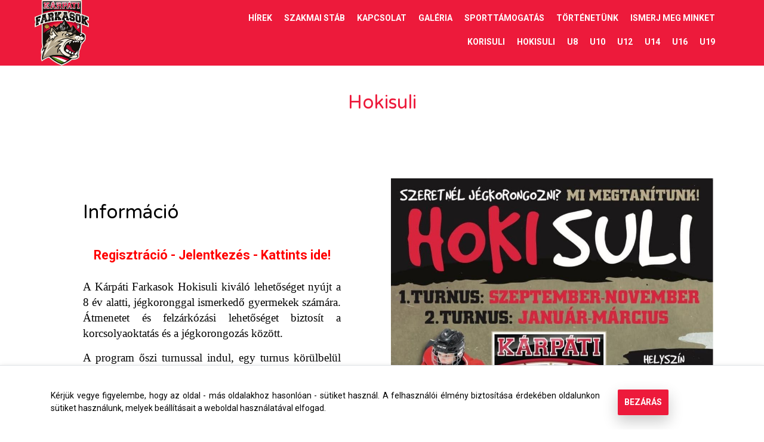

--- FILE ---
content_type: text/html; charset=UTF-8
request_url: https://karpatifarkasok.hu/hu/tartalom/hokisuli
body_size: 20082
content:
<!DOCTYPE html>
<html lang="hu-HU">

<head>
    <meta charset="UTF-8">
<meta name="viewport" content="width=device-width, initial-scale=1">
<meta name="theme-color" content="#E4051F">
<meta name="msapplication-config" content="/assets/frontend/images/favicon/browserconfig.xml">
<meta property="og:image" content="http://karpatifarkasok.hu/files/36/34/36348aacc3d0c49ebce0f2b304ecffc1.jpg">
<meta property="og:type" content="website">
<meta property="og:locality" content="Budapest">
<meta property="og:url" content="http://karpatifarkasok.hu/hu/tartalom/hokisuli">
<meta http-equiv="Content-Type" content="text/html; charset=UTF-8">
<meta http-equiv="X-UA-Compatible" content="IE=edge">
<meta name="keywords" content="">
<meta name="description" content="">
<meta property="og:title" content="Hokisuli - Kárpáti Farkasok">    <title>Hokisuli - Kárpáti Farkasok</title>    <link href="/assets/frontend/images/meta/favicon/favicon.ico" rel="shortcut icon" type="image/x-icon">
<link href="/assets/frontend/images/meta/favicon/site.webmanifest" rel="manifest">
<link href="/assets/frontend/images/meta/favicon/safari-pinned-tab.svg" rel="mask-icon" color="#E4051F">
<link href="/assets/frontend/images/meta/favicon/apple-touch-icon.png" rel="apple-touch-icon" sizes="180x180">
<link href="/assets/frontend/images/meta/favicon/favicon-32x32.png" rel="icon" type="image/png" sizes="32x32">
<link href="/assets/frontend/images/meta/favicon/favicon-16x16.png" rel="icon" type="image/png" sizes="16x16">
<link href="//fonts.googleapis.com" rel="dns-prefetch">
<link href="//fonts.gstatic.com" rel="dns-prefetch">
<link href="//aquarius.wponline.hu" rel="dns-prefetch">
<link href="//www.facebook.com" rel="dns-prefetch">
<link href="//connect.facebook.net" rel="dns-prefetch">
<link href="//www.googletagmanager.com" rel="dns-prefetch">
<link href="//www.google-analytics.com" rel="dns-prefetch">
<link href="//syndication.twitter.com" rel="dns-prefetch">
<link href="//static.doubleclick.net" rel="dns-prefetch">
<link href="//fonts.gstatic.com" rel="preconnect" crossorigin="crossorigin">
    <!-- <link rel="stylesheet" type="text/css" href="/assets/frontend/compiled/header.css?v=2.9" />
 -->

    <link rel="stylesheet" type="text/css" href="//aquarius.wponline.hu/assets/frontend/compiled/all.css" />
    <link rel="stylesheet" type="text/css" href="/assets/frontend/compiled/all.css?v=2.9" />

    <link href="/assets/frontend/fonts/font-awesome-6/css/fontawesome.css" rel="stylesheet">
    <link href="/assets/frontend/fonts/font-awesome-6/css/brands.css" rel="stylesheet">
    <link href="/assets/frontend/fonts/font-awesome-6/css/solid.css" rel="stylesheet">

    <style type="text/css">
        /*::-webkit-scrollbar-track-piece { background-color: #c62370; }*/
        /*::-webkit-scrollbar-button { background: #8c1a4f; }*/
        /*::-webkit-scrollbar-thumb { background: #5a287f !important;}*/
        /*::-webkit-scrollbar-thumb:hover { background: #391950 !important;}*/

        html{min-height: 100%;margin: 0;padding: 0;background: #FFF;-webkit-overflow-scrolling: touch}body{min-width: 320px;min-height: 100%;font-size: 14px;margin: 0;padding: 0}@keyframes opapulse {from { opacity: 0;} 50%{opacity: 1;} to{opacity: 0;}}#preloader{position: fixed;top: 0;left: 0;right: 0;bottom: 0;width: 100vw;height: 100vh;background: #FFF;z-index: 100}#preloader svg{max-width: 500px !important;width: 60% !important;height: auto;position: absolute;top: 0;left: 0;right: 0;bottom: 0;margin: auto}#preloader svg.overlay{animation: infinite 1.5s;animation-name: opapulse}#wrapper{max-width: 2560px;margin: 0 auto}.carousel .carousel-inner{height: 40vh;min-height: 500px}h3 + p{margin: 15px 0 25px}p{margin: 15px 0}.float-right{float: right}.float-left{float: left}.font-xxl{font-size: 2em}.font-xl{font-size: 1.6em}.font-lg{font-size: 1.4em}.font-md{font-size: 1.2em}.font-sm{font-size: 0.8em}.font-xs{font-size: 0.7em}.font-xxs{font-size: 0.6em}.z-5{z-index: 5}.z-10{z-index: 10}.z-15{z-index: 15}.z-20{z-index: 20}.opacity-90{opacity: 0.9}.opacity-80{opacity: 0.8}.opacity-60{opacity: 0.6}.opacity-40{opacity: 0.4}.relative{position: relative}.stretch{position: absolute;top: 0;left: 0;right: 0;bottom: 0;margin: auto}.centered{position: absolute;top: 50%;left: 50%;right: auto;bottom: auto;transform: translate(-50%, -50%)}.border-r-3{border-radius: 3px}.border-r-4{border-radius: 4px}.border-r-5{border-radius: 5px}.p-b-xs{padding-bottom: 5px}.p-b-sm{padding-bottom: 10px}.p-b-md{padding-bottom: 15px}.p-b-lg{padding-bottom: 25px}.p-b-xl{padding-bottom: 40px}.p-b-xxl{padding-bottom: 100px}.p-t-xs{padding-top: 5px}.p-t-sm{padding-top: 10px}.p-t-md{padding-top: 15px}.p-t-lg{padding-top: 25px}.p-t-xl{padding-top: 40px}.p-t-xxl{padding-top: 100px}.m-t-xxl{margin-top: 100px}.m-b-xxl{margin-bottom: 100px}.max-width-100{max-width: 100%;margin-left: auto;margin-right: auto}.max-width-90{max-width: 90%;margin-left: auto;margin-right: auto}.max-width-80{max-width: 80%;margin-left: auto;margin-right: auto}.max-width-70{max-width: 70%;margin-left: auto;margin-right: auto}.max-width-60{max-width: 60%;margin-left: auto;margin-right: auto}.max-width-50{max-width: 50%;margin-left: auto;margin-right: auto}.max-width-40{max-width: 40%;margin-left: auto;margin-right: auto}.max-width-30{max-width: 30%;margin-left: auto;margin-right: auto}.max-width-20{max-width: 20%;margin-left: auto;margin-right: auto}@media (min-width: 2560px) {#wrapper {border: 1px solid #D3D3D3;overflow: hidden}}@media (max-width: 1400px) {}@media (max-width: 1199px) {}@media (max-width: 991px) {}@media (max-width: 767px) {body, html {overflow-x: initial} .max-width-90, .max-width-80, .max-width-70, .max-width-60, .max-width-50, .max-width-40, .max-width-30, .max-width-20{max-width: none}}@media (max-width: 691px) {}@media (max-width: 550px) {.m-t-xxl {margin-top: 50px} .m-b-xxl{margin-bottom: 50px} .p-t-xxl{padding-top: 50px} .p-b-xxl{padding-bottom: 50px}}@media (max-width: 450px) {}.main-header{}.main-header .header-content{background: #ed1a3b;color: #fff;padding: 0px 0px;position: relative}.main-header .header-content-small{background: #2f3993;color: #fff;padding: 2px 0px 0px 0px;position: relative;height: 35px;border: 0px}.main-header .header-content .row> div{position: static}.main-header.header-transparent{}.main-header.header-transparent .header-content{background: transparent;position: absolute;top: 0;left: 0;right: 0;z-index: 10}.main-header .logo-holder{padding: 0px}.main-header .logo-holder a{display: block;text-align: center}.main-header .logo-holder img{max-height: 110px;max-width: 100%;margin-top: 0px}.main-header.header-fixed .header-content{position: fixed;top: 0;left: 0;right: 0;z-index: 2}.main-header .header-social-icon{padding: 46px 0px}.main-header nav{font-size: .9em}.main-header nav .navigation{padding: 10px 0;position: relative;float: right}.main-header nav .navigation:first-child{padding-bottom: 0 !important}.main-header nav .navigation:last-child{padding-top: 0 !important}.main-header nav .navigation-toggle{position: absolute;top: 7px;right: 20px;font-size: 2.4em;cursor: pointer}.main-header nav .navigation-toggle:hover{color: #fff}.main-header nav .navigation-toggle:active{top: 15px}.main-header nav li{padding: 5px 12px 5px 3px;margin-left: 5px;text-transform:uppercase;position: relative}.main-header nav li:hover{}.main-header nav li a{}.main-header nav li:hover> a{color: #fff}.main-header nav> .navigation> li> a{position: relative;display: block;font-weight: 600}.main-header nav> .navigation> li> ul + a:before{content: '\25BC';display: block;position: absolute;top: 12px;left: 100%;margin-left: 10px;text-shadow: none;font-family: sans-serif;font-size: 0.6em}.main-header nav .navigation li .navigation{display: none;color: #464F59}.main-header nav .navigation li .navigation a{text-shadow: none}.main-header nav> .navigation> li> .navigation{position: absolute;padding: 15px 0;top: 100%;left: 0;width: 300px;margin-top: 15px;min-height: inherit}.main-header nav> .navigation> li> .navigation:before{content: '';height: 25px;width: 300%;left: 0;top: -25px;position: absolute;z-index: 1}.main-header nav> .navigation> li:hover> .navigation{display: block;background-color: #fff;z-index: 100000}.main-header nav> .navigation> li:hover> .navigation> li{display: block;float: none}.main-header nav> .navigation> li:hover> .navigation> li> .navigation{position: absolute;padding: 20px 0 0 0;background: #fff;width: 100%;height: 100%;left: 100%;top: 0;border-left: 1px solid #CFE8EC}.main-header nav> .navigation> li:hover> .navigation> li> .navigation> li{display: block;float: none}.main-header nav> .navigation> li:hover> .navigation> li:hover> .navigation{display: block}.main-header nav> .navigation> li:hover> .navigation> li> .navigation> li> .navigation-item-content{display: none;position: absolute;background: #fff;width: 170%;height: 100%;left: 100%;top: 0;border-left: 1px solid #CFE8EC}.main-header nav> .navigation> li:hover> .navigation> li> .navigation> li:hover> .navigation-item-content{display: block}.main-header .navigation-item-content{font-size: 0.7em}.main-header .navigation-item-content .navigation-item-image{height: 50%;width: 100%;background-size: cover;background-position: center}.main-header .navigation-item-content .navigation-item-description{padding: 10px}.main-header .navigation-item-content .navigation-item-description:before{content: '';display: block;width: 20px;height: 20px;position: absolute;top: -1px;bottom: 0;margin: auto;transform: rotate(45deg);background: #fff;left: calc(50% - 15px)}.main-header .navigation-item-content .navigation-item-description h4{color: #008598;text-transform: uppercase;font-weight: 600;margin: 5px 0;font-size: 1.2em}.main-header .navigation-item-content .navigation-item-description a{display: inline;color: #2f3993}.main-header .navigation-item-content .navigation-item-description p{margin: 10px 0}.main-header.header-transparent + .carousel{z-index: 5}.main-header.header-transparent + .carousel.carousel-full .carousel-inner{height: 100vh}.main-header.header-fixed + .carousel.carousel-full .carousel-inner{height: 100vh}.main-header.header-fixed{height: 120px}.main-header.header-noheight{height: auto}.main-header .search-button{padding-top: 11px;min-height: 30px;display: block}.main-header .search-button .fa-search{background: linear-gradient(45deg, #F2994A 0%, #F2C94C 100%);color: #fff;display: inline-block;border-radius: 50%;padding: 10px;font-size: 1.2em}.main-header .search-button .fa-search:hover{color: #008598}.cookie-consent{position: fixed;padding: 5px 0 10px;bottom: 0;left: 0;right: 0;background: #fff;font-size: 1em;line-height: 1.5;border-top: 1px solid rgba(131, 141, 155, 0.25);z-index: 10000000}.cookie-consent .row-flex{display: flex;justify-content: center;align-content: center;align-items: center}.cookie-consent .button{float: right;margin: -20px 0px 10px 0px}.cookie-consent .container{padding-top: 20px}@media (min-width: 2562px) {}@media (max-width: 1400px) {.main-header nav {font-size: 1em} .main-header nav .navigation{padding: 10px 0}}@media (max-width: 1199px) {}@media (max-width: 991px) {.main-header .header-content {padding: 5px 0} .main-header.header-absolute + .carousel.carousel-full .carousel-inner, .main-header.header-fixed + .carousel.carousel-full .carousel-inner{height: calc(100vh - 70px)} .main-header.header-fixed{height: 70px} .main-header.header-noheight{height: auto} .main-header nav .navigation{padding: 11px 0 9px} .main-header nav .navigation li{padding: 5px} .main-header nav li:hover .navigation{margin-left: -5px}}@media (max-width: 767px) {.main-header nav {font-size: 1.2em} .main-header nav .navigation{display: none;position: absolute;top: 100%;right: 0;background: #ed1a3b;padding: 0;z-index: 100000} .main-header nav .navigation li{float: none;padding: 5px 10px} .main-header nav .navigation-toggle{display: block} .main-header nav> .navigation> li:last-child{margin-left: 0} .main-header nav.open{position: static} .main-header nav.open .navigation{display: block} .main-header nav.open .navigation li .navigation{display: none} .main-header nav.open .navigation:first-child{left: 0 !important;width: 50%} .main-header nav.open .navigation:last-child{right: 0 !important;width: 50%} .main-header.header-transparent{display: none} .main-header.header-fixed .header-content{z-index: 10} .main-header .search-button{position: absolute;top: 7px;right: 70px} .main-header nav .navigation li:first-child{display: block !important} .main-header .header-content-small{display: none}}@media (max-width: 691px) {}@media (max-width: 550px) {.main-header .logo-holder img {max-height: 100px;margin-top: -5px} .main-header .header-social-icon{display: none}  .main-header .header-content-small{height: 48px}}@media (max-width: 450px) {}html{background: #fff}body{color: #000}.text-black{color: #000}.text-dark{color: #201a38}.text-white{color: #fff}.text-muted{color: #9c9c9c}.text-blue{color: #2f3993}.text-blue-light{color: #23549F}.text-red{color: #ed1a3b}.text-orange{color: #ea7200}.bg-blue{background-color: #2f3993}.bg-grey{background-color: #bcbcbc}.bg-blue-light{background-color: #F5FAFB}.bg-black{background-color: #000}.bg-dark{background-color: #201a38}.bg-white{background-color: #fff;color: inherit}.bg-white a{color: inherit}.bg-muted{background-color: #F7F7F7}.bg-orange{background-color: #ea7200}.bg-red{background-color: #ed1a3b}.bg-red-overlay{background-color: rgba(237, 26, 59, 0.8)}.linea-blue:after{background-color: #2f3993}.linea-black:after{background-color: #000}.linea-dark:after{background-color: #201a38}.linea-white:after{background-color: #fff}.linea-muted:after{background-color: #9c9c9c}.shadow{box-shadow: 0 4px 10px 0 rgba(0, 0, 0, 0.2)}.shadow-lg{-webkit-box-shadow: 0px 10px 24px 1px rgba(0, 0, 0, 0.2);-moz-box-shadow: 0px 10px 24px 1px rgba(0, 0, 0, 0.2);box-shadow: 0px 10px 24px 1px rgba(0, 0, 0, 0.2)}.fader{background: linear-gradient(180deg, rgba(255, 255, 255, 0) 0%, rgba(255, 255, 255, 1) 100%)}.fader-dark{background-color: rgba(0,0,0,.4)}.fader-blue{background-color: rgba(40, 130, 130, 0);background-image: linear-gradient(57.98deg, rgba(0, 43, 49, 0.4) -0.39%, rgba(0, 223, 255, 0.4) 97.07%), linear-gradient(0deg, rgba(47, 48, 48, 0), rgba(47, 48, 48, 0.07))}.fader-vector{background: url('/assets/frontend/images/pattern/vector_bg.png') repeat}.fader-blue-full{background: rgb(37,168,224);background: -moz-radial-gradient(center, ellipse cover, rgba(37,168,224,1) 0%, rgba(16,92,170,1) 100%);background: -webkit-radial-gradient(center, ellipse cover, rgba(37,168,224,1) 0%,rgba(16,92,170,1) 100%);background: radial-gradient(ellipse at center, rgba(37,168,224,1) 0%,rgba(16,92,170,1) 100%);filter: progid:DXImageTransform.Microsoft.gradient( startColorstr='#25a8e0', endColorstr='#105caa',GradientType=1 )}.shape-subtract{background-image: url('/assets/frontend/images/shapes/subtract.svg');background-size: contain;background-position: 0 -7px;background-repeat: no-repeat}.shape-subtract-blue{background-image: url('/assets/frontend/images/shapes/subtract-blue.svg');background-size: contain;background-position: 0 -7px;background-repeat: no-repeat}.videoslider{position: relative;display: inline-block;width: 100%;height: 500px}.videoslider video{object-fit: cover;width: 100%;top: 0;left: 0;height: 60vh;min-height: 500px}.text-fix{text-align: center;background-color: #ed1a3b;color: #fff;margin-top: -6px;padding: 8px;font-size: 1.35em}.carousel{overflow: hidden}.carousel .carousel-kenburns{-webkit-animation: kenburns 120s infinite linear;animation: kenburns 120s infinite linear;-webkit-transform: translateZ(0);-moz-transform: translateZ(0);-ms-transform: translateZ(0);-o-transform: translateZ(0);transform: translateZ(0)}.carousel .carousel-kenburns-inverse{-webkit-animation: kenburns-inverse 120s infinite linear;animation: kenburns-inverse 120s infinite linear;-webkit-transform: translateZ(0);-moz-transform: translateZ(0);-ms-transform: translateZ(0);-o-transform: translateZ(0);transform: translateZ(0)}.carousel .carousel-inner{height: 65vh;min-height: 550px}.carousel .carousel-logo{position: absolute;top: 100px;left: 0;right:0;bottom: 200px}.carousel .carousel-logo img{display: block;width: auto;height: 100%;margin: 0 auto;max-width: 550px}.carousel .carousel-control{cursor: pointer;opacity: 1;color: #FFFFFF;top: -20%}.carousel .carousel-control:hover{opacity: .8;color: #F2B14B}.carousel .carousel-control img{position: absolute;top: 50%;left: 50%;z-index: 5;display: inline-block;margin-top: -10px;width: 50px;margin-left: -15px;height: auto}.carousel .carousel-control.left{left: 30px}.carousel .carousel-control.right{right: 30px}.carousel .carousel-slide{display: none;transform: rotate(0.01deg)}.carousel .carousel-slide:first-child{display: block}.carousel .carousel-background{display: block;position: absolute;background-repeat: no-repeat;height:100%;width: 100%}.carousel .carousel-background img{display: block;width: 100%;visibility: hidden}.carousel .carousel-caption{text-align: left;position: absolute;top: 60%;left: 0;right: 0;bottom: auto;color: #fff;text-shadow: none;max-width: 800px;}.carousel.carousel-page .carousel-caption{top: 20%;}.carousel .carousel-caption h2{font-family: 'Roboto', sans-serif;color: #fff;font-weight: 700;font-size: 4em}.carousel .carousel-caption h3{text-transform: uppercase;font-weight: bold;color: #fff}.carousel .fader-gradient-dark{opacity: 0.4}.carousel .carousel-bottom-arrow{position: absolute;top: auto;color: #fff;padding: 10px;bottom: 0;right: 0;margin: auto;left: 0;text-align: center;z-index: 5;display: none}.carousel .carousel-bottom-arrow img{width: 50px;cursor: pointer;margin: 5px}.carousel.carousel-full .carousel-bottom-arrow{display: block}.carousel-bottom-fader{position: absolute;bottom: 0;left: 0;background-image: url('/assets/frontend/images/shapes/wave.svg');background-size: cover;padding-top: 15%;width: 100%;right: 0}.carousel-bottom-fader.carousel-bottom-fader-full{right: 0;background-image: url('/assets/frontend/images/shapes/wave_full.svg');background-size: cover;padding-top: 20%}.carousel.carousel-page .carousel-inner{height: 40vh;min-height: 400px}.carousel.carousel-page .carousel-bottom-fader{background: #fff;width: 70%;left: 15%;height: 50px;bottom: 0;padding: 0}.carousel.carousel-page .carousel-bottom-fader-full{display: none}.carousel.carousel-page-large .carousel-inner{height: 65vh;min-height: 550px}.carousel-testimonials .carousel-inner{height: auto;min-height: 300px}.carousel-testimonials .carousel-control{color: #F2B14B}.carousel-testimonials .carousel-control.left{left: 30px}.carousel-testimonials .carousel-control.right{right: 0px}.carousel-projects .carousel-inner{height: auto;min-height: 300px}.carousel-projects .carousel-control{color: #F2B14B}.carousel-content{font-weight: 400}.content-page.content-page-career-page .carousel-inner{height: 30vh;min-height: 300px}.carousel-small{opacity: 0;height: 400px}.carousel-small.slick-initialized{opacity: 1}.carousel-small .carousel-slide{width: 400px;height: 400px;position: relative}.carousel-small.slick-initialized .slick-slide:focus{outline: 0}.carousel-small.slick-initialized .carousel-slide .carousel-background{background-size: cover;background-position: center;margin: 30px 0;background-repeat: no-repeat}.carousel-small.slick-initialized .carousel-slide .carousel-caption{display: none}.carousel-small.slick-initialized .slick-center .carousel-slide .carousel-background{margin: 0}.carousel-small.slick-initialized .slick-center .carousel-slide .carousel-background .fader{opacity: 0}.carousel-small.slick-initialized .slick-center .carousel-slide .carousel-caption{display: block;color: #8E9297;background: #fff;padding: 10px;text-shadow: none;left: 10%;right: 10%;bottom: 15%}.carousel-small .carousel-control{cursor: pointer;opacity: 0.8;color: #F2B14B;top: -10%}.carousel-small .carousel-control:hover{opacity: 1;color: #BF8C3D}.carousel-small .carousel-control i{width: 30px;margin-left: -15px;height: auto}.carousel-small .carousel-control.left{left: -70px}.carousel-small .carousel-control.right{right: -70px}.carousel-small .carousel-control.slick-disabled{cursor: default;opacity: 0}.carousel-small.carousel-tiny{height: 160px}.carousel-small.carousel-tiny .carousel-slide{width: 160px;height: 160px}.carousel-small.carousel-tiny.slick-initialized .carousel-slide .carousel-background{background-size: contain;margin: 15px}@media (min-height: 600px) and (max-height: 1600px) {}@media (max-width: 1400px) {}@media (max-width: 991px) {.carousel .carousel-inner {min-height: 450px} .carousel .carousel-caption-headings{font-size: 0.9em}}@media (max-width: 767px) {.carousel .carousel-logo img {max-width: 100%} .carousel .carousel-caption-headings{font-size: 0.8em}}@media (max-width: 767px) and (min-height:  700px) {}@media (max-width: 767px) and (max-height:  700px) {}@media (max-width: 691px) {.carousel .carousel-caption {font-size: 0.9em} .carousel .carousel-inner{min-height: 350px} .videoslider{height: 25vh} .videoslider video{height: 25vh;min-height: auto}}@media (max-width: 550px) {}@media (max-width: 450px) {}html{-webkit-font-smoothing: antialiased;-moz-osx-font-smoothing: grayscale;min-height: 100%;}body{font-family: 'Roboto', sans-serif;}h1{font-size: 4em;font-family: 'Varela Round', sans-serif;}h2{font-size: 3em;font-family: 'Varela Round', sans-serif;}h2 strong{font-weight: 800;font-family: 'Varela Round', sans-serif;}h3{font-size: 2.25em;font-family: 'Varela Round', sans-serif;}h3 strong{font-weight: 800;font-family: 'Varela Round', sans-serif;}h4{font-size: 1.3em;}h5{}.font-varela{font-family: 'Varela Round', sans-serif !important;}.font-rakkas{font-family: 'Varela Round', sans-serif !important;}.font-roboto{font-family: 'Roboto', sans-serif !important;}a,a:focus,a:hover{color: inherit;text-decoration: inherit;}p{text-align: justify}.font-normal{font-weight: normal;}.main-header{display: block;}.container img{max-width: 100%;height: auto;}.error-page{padding-top: 100px;}.error-page pre{white-space: pre-wrap;color: #000;}::-webkit-scrollbar{width: 15px;height: 15px;}::-webkit-scrollbar-thumb{border-radius: 3px;box-shadow: 0 0 5px rgba(0, 0, 0, 0.01);}table td{padding: 5px;vertical-align: top;}.linea{position: relative;padding-bottom: 20px;}.linea:after{content: ' ';position: absolute;width: 25%;top: 100%;left: 0;right: 0;margin: auto;max-width: 100px;height: 3px;}.linea.linea-left:after{right: auto;margin: 0;}.touch .carousel-background{background-attachment: scroll;}.touch .featured-block{background-attachment: scroll;}.contact-page .row{display: table;margin: 0;width: 100%;}.contact-page .row> *{display: table-cell;float: none;position: relative;}.contact-page .contact-page-bg{padding-bottom: 65%;background-size: cover;background-position: center;}.contact-page .contact-page-content{position: relative;}.content-sides{}.content-sides .content-side{}.content-sides .content-side-content{margin: 20px 5px;position: relative;display: table;width: 100%;}.content-sides .content-side-content ul{padding: 0;}.content-sides .content-side-content ul li{white-space: nowrap;list-style-type: none;}.content-sides .content-side-content ul li:before{content: '\f00c';font-family: 'FontAwesome';margin-right: 5px;}.content-sides .content-side-content .content-side-content-image{background-position: center;background-size: cover;}.content-sides .content-side-content .content-side-content-image,.content-sides .content-side-content .content-side-content-text{display: table-cell;float: none;}.content-sides .content-side-content .content-side-content-text{padding: 20px;}.h100{min-height: 100vh;}.wpo-impress{white-space: nowrap;}.navigation{padding: 0;margin: 0;}.navigation li{list-style-type: none;float: left;padding: 5px 10px;}.navigation li a{display: block;padding: 5px 0;}.navigation li a:hover{}.testimonials .testimonial-picture{width: 120px;height: 120px;border-radius: 100%;margin: 0 auto;background-position: center;background-size: cover;}.projects .project-picture{width: 150px;height: 150px;margin: 0 auto;background-position: center;background-size: cover;}.arrow-box{position: relative;}.arrow-box:after{content: '';display: block;width: 15px;height: 15px;position: absolute;top: 0;bottom: 0;left: -7px;margin: auto;transform: rotate(45deg);background: #FFF;}.arrow-box.shadow:after{box-shadow: -5px 5px 5px 0 rgba(0, 0, 0, 0.05);}.arrow-box.arrow-box-right:after{left: auto;right: -7px;transform: rotate(-45deg);}.arrow-box.shadow.arrow-box-right:after{box-shadow: 5px 5px 5px 0 rgba(0, 0, 0, 0.05);}.bg{background-size: cover;background-position: center;}.bg-fixed{background-attachment: fixed}.bg-line{background-image: url(/assets/frontend/images/backgrounds/bg-scratch.png);}.bg-news{background-image: url(/assets/frontend/images/backgrounds/bg-scratch.png);}.bg-scratch{background-image: url(/assets/frontend/images/backgrounds/bg-scratch.png);background-size: contain;background-position: top center;background-repeat: repeat;}.bg-simple{background-image: url(/assets/frontend/images/backgrounds/bg-scratch.png);}form .form-control{border: 1px solid gray;margin: 10px 0;padding: 15px 10px 15px 10px;background: transparent;font-weight: 600;font-size: 1.2em;height: auto;}form select.form-control{color: #9AA4B2;}form select.error.form-control{color: #C23A3A;}form .form-control:focus{border-color: #000;}form .form-control:disabled{}form .form-control.error{border-color: #C23A3A;}form .form-control.valid{border-color: #417505;}form .form-group{margin-bottom: 5px;}form textarea.form-control{height: auto;resize: vertical;}form .error-list{margin: 0;text-align: left;padding: 0;}form label{display: block;}form .error-list li{list-style-type: none;color: #FFF;text-align: left;background: #C23A3A;padding: 6px 10px;margin: 1px;display: inline-block;border-radius: 3px;}form .form-control::placeholder{color: #9AA4B2;opacity: 1;}form .form-control.error::placeholder{color: #C23A3A;opacity: 1;}form .form-control:-ms-input-placeholder{color: #9AA4B2;}form .form-control.error:-ms-input-placeholder{color: #C23A3A;}form .form-control::-ms-input-placeholder{color: #9AA4B2;}form .form-control.error::-ms-input-placeholder{color: #C23A3A;}form.form-subscribe .form-control{text-align: left;}form.form-subscribe .form-control::placeholder{color: #333;opacity: 1;}form.form-subscribe .form-control:-ms-input-placeholder{color: #333;}form.form-subscribe .form-control::-ms-input-placeholder{color: #333;}form.form-subscribe button{position: relative;}form.form-subscribe .error-list{margin: 0 30px;}form.form-schedule .form-control{margin: 0;}@media (min-width: 2562px) {}@media (max-width: 1400px) {}@media (max-width: 1199px) {}@media (max-width: 991px) {.bg { background-attachment: scroll }}@media (max-width: 767px) {h2 { font-size: 4em;} .p-t-xxl{padding-top: 50px;} .p-b-xxl{padding-bottom: 50px;} .m-t-xxl{margin-top: 50px;} .m-b-xxl{margin-bottom: 50px;} .p-t-xl{padding-top: 20px;} .p-b-xl{padding-bottom: 20px;} .m-t-xl{margin-top: 20px;} .m-b-xl{margin-bottom: 20px;} .resources-showcase .row{display: block;} .resources-showcase .row> *{display: block;min-height: 400px;height: 50vh;} .resources-showcase .resource-content{padding-top: 15%;} .contact-page .row{display: block;} .contact-page .row> *{display: block;margin: 30px 0;} .content-sides .content-side-content{display: block;} .content-sides .content-side-content .content-side-content-image{display: block;padding-bottom: 40%;} .content-sides .content-side-content .content-side-content-text{display: block;} table{max-width: 100%;table-layout: fixed;}}@media (max-width: 691px) {}@media (max-width: 550px) {}@media (max-width: 450px) {h2 { font-size: 2.5em;} h3{font-size: 2em;} .row{margin-left: 0px;margin-right: 0px;} .navigation li a{padding: 4px 0;margin: 4px 0;}}.block{position: relative}.block .block-background{background-size: cover;background-position: center}.block .block-content{position: relative}.block .block-content h1,.block .block-content h2{font-family: 'Rakkas' ;font-weight: 300;margin: 0}.block-description{padding: 40px 15px}.block-description h2,.block-description h3{margin-bottom: 60px;text-align: center}.block-description iframe{width: 100%;min-height: 450px}.block-description p{line-height: 1.5;margin: 20px 0;font-size: 1.2em}.block.block-landing{display: flex;justify-content: center;align-items: center;align-content: center;min-height: 100vh}.h100{min-height: 100vh}.block-circle-list{padding: 40px 15px;text-align: center}.block-circle-list .image-holder{max-width:400px}.block-circle-list .image-holder.image-holder-red-circle img{border-radius: 50%;border: 4px solid #ed1a3b;margin-bottom: 30px}.block-circle-list h4{margin-bottom: 20px;text-align: center;font-size: 1.8em}.bblock-circle-list p{line-height: 1.5;margin: 20px 0;font-size: 1em}.block-cta{padding: 50px 100px}.block-cta-xs{padding: 0px 100px}.block-cta-lg{padding: 120px 100px}.block-cta .block-content{font-size: 0.8em;padding: 40px 40px}.block-cta .block-content h2{text-transform: uppercase;margin: 5px}.block-cta .block-content p{margin: 5px 0;font-size: 1.8em}.block-cta .block-content .btn{margin: 15px 0}.block-cta-big{padding: 100px 100px}.block-floating{padding: 80px}.block-floating .block-background{width: 70%;left: 30%}.block-floating .block-content{z-index: 1;position: relative;max-width: 600px;width: 90%;background: #fff;margin-left: 2%;padding: 65px}.block-floating .block-content p{line-height: 1.5}.block-floating .block-content:last-child{display: none}.block-floating.block-floating-right .block-background{right: 30%;left: auto}.block-floating.block-floating-right .block-content:first-child{visibility: hidden}.block-floating.block-floating-right .block-content:last-child{display: block;top: 80px;margin: auto 0;position: absolute;right: 2%}.block-schedule .row{display: table;width: 100%}.block-schedule .row> *{display: table-cell;vertical-align: middle;float: none}.block-content p a{font-weight: normal}.carousel + .container> .block-content{padding-top: 0}@media (max-width: 1400px) {}@media (max-width: 1199px) {}@media (max-width: 991px) {.block-content iframe {min-height: 350px}}@media (max-width: 767px) {.block-content {padding: 60px 15px} .block-content h2{margin-bottom: 60px}}@media (max-width: 691px) {}@media (max-width: 550px) {.block.block-landing {display: block}}@media (max-width: 450px) {.block-content {padding: 40px 15px} .block-content h2{margin-bottom: 40px}}
           .bg-widget-406 {background-image: url(/api/v1/companies/15/images/73549/view?format=jpeg);} /* px x px */   .bg-widget-408 {background-image: url(/api/v1/companies/15/images/43515/view?format=jpeg);} /* px x px */   @media only screen and (max-width: 319px) and (-webkit-min-device-pixel-ratio: 0.5),          only screen and (max-width: 319px) and (     -o-min-device-pixel-ratio: 5/10),          only screen and (max-width: 319px) and (   min--moz-device-pixel-ratio: 0.5),          only screen and (max-width: 319px) and (        min-device-pixel-ratio: 0.5),          only screen and (max-width: 319px) and (                min-resolution: 0.5dppx) {      .bg-widget-406 {background-image: url(/api/v1/companies/15/images/73549/view?width=320&height=452&format=jpeg);} /* 320px x 452px */      .bg-widget-408 {background-image: url(/api/v1/companies/15/images/43515/view?width=320&height=213&format=jpeg);} /* 320px x 213px */   }   @media only screen and (min-width: 320px) and (-webkit-min-device-pixel-ratio: 0.5),          only screen and (min-width: 320px) and (     -o-min-device-pixel-ratio: 5/10),          only screen and (min-width: 320px) and (   min--moz-device-pixel-ratio: 0.5),          only screen and (min-width: 320px) and (        min-device-pixel-ratio: 0.5),          only screen and (min-width: 320px) and (                min-resolution: 0.5dppx) {      .bg-widget-406 {background-image: url(/api/v1/companies/15/images/73549/view?width=640&height=904&format=jpeg);} /* 640px x 904px */      .bg-widget-408 {background-image: url(/api/v1/companies/15/images/43515/view?width=640&height=427&format=jpeg);} /* 640px x 427px */   }   @media only screen and (min-width: 640px) and (-webkit-min-device-pixel-ratio: 0.5),          only screen and (min-width: 640px) and (     -o-min-device-pixel-ratio: 5/10),          only screen and (min-width: 640px) and (   min--moz-device-pixel-ratio: 0.5),          only screen and (min-width: 640px) and (        min-device-pixel-ratio: 0.5),          only screen and (min-width: 640px) and (                min-resolution: 0.5dppx) {      .bg-widget-406 {background-image: url(/api/v1/companies/15/images/73549/view?width=1010&height=1427&format=jpeg);} /* 1010px x 1427px */      .bg-widget-408 {background-image: url(/api/v1/companies/15/images/43515/view?width=1024&height=683&format=jpeg);} /* 1024px x 683px */   }   @media only screen and (min-width: 1024px) and (-webkit-min-device-pixel-ratio: 0.5),          only screen and (min-width: 1024px) and (     -o-min-device-pixel-ratio: 5/10),          only screen and (min-width: 1024px) and (   min--moz-device-pixel-ratio: 0.5),          only screen and (min-width: 1024px) and (        min-device-pixel-ratio: 0.5),          only screen and (min-width: 1024px) and (                min-resolution: 0.5dppx) {      .bg-widget-406 {background-image: url(/api/v1/companies/15/images/73549/view?width=1010&height=1427&format=jpeg);} /* 1010px x 1427px */      .bg-widget-408 {background-image: url(/api/v1/companies/15/images/43515/view?width=1440&height=960&format=jpeg);} /* 1440px x 960px */   }   @media only screen and (min-width: 1440px) and (-webkit-min-device-pixel-ratio: 0.5),          only screen and (min-width: 1440px) and (     -o-min-device-pixel-ratio: 5/10),          only screen and (min-width: 1440px) and (   min--moz-device-pixel-ratio: 0.5),          only screen and (min-width: 1440px) and (        min-device-pixel-ratio: 0.5),          only screen and (min-width: 1440px) and (                min-resolution: 0.5dppx) {      .bg-widget-406 {background-image: url(/api/v1/companies/15/images/73549/view?width=1010&height=1427&format=jpeg);} /* 1010px x 1427px */      .bg-widget-408 {background-image: url(/api/v1/companies/15/images/43515/view?width=1920&height=1280&format=jpeg);} /* 1920px x 1280px */   }   @media only screen and (min-width: 1920px) and (-webkit-min-device-pixel-ratio: 0.5),          only screen and (min-width: 1920px) and (     -o-min-device-pixel-ratio: 5/10),          only screen and (min-width: 1920px) and (   min--moz-device-pixel-ratio: 0.5),          only screen and (min-width: 1920px) and (        min-device-pixel-ratio: 0.5),          only screen and (min-width: 1920px) and (                min-resolution: 0.5dppx) {      .bg-widget-406 {background-image: url(/api/v1/companies/15/images/73549/view?width=1010&height=1427&format=jpeg);} /* 1010px x 1427px */      .bg-widget-408 {background-image: url(/api/v1/companies/15/images/43515/view?width=2560&height=1707&format=jpeg);} /* 2560px x 1707px */   }   @media only screen and (max-width: 319px) and (-webkit-min-device-pixel-ratio: 1.2),          only screen and (max-width: 319px) and (     -o-min-device-pixel-ratio: 12/10),          only screen and (max-width: 319px) and (   min--moz-device-pixel-ratio: 1.2),          only screen and (max-width: 319px) and (        min-device-pixel-ratio: 1.2),          only screen and (max-width: 319px) and (                min-resolution: 1.2dppx) {      .bg-widget-406 {background-image: url(/api/v1/companies/15/images/73549/view?width=640&height=904&format=jpeg);} /* 640px x 904px */      .bg-widget-408 {background-image: url(/api/v1/companies/15/images/43515/view?width=640&height=427&format=jpeg);} /* 640px x 427px */   }   @media only screen and (min-width: 320px) and (-webkit-min-device-pixel-ratio: 1.2),          only screen and (min-width: 320px) and (     -o-min-device-pixel-ratio: 12/10),          only screen and (min-width: 320px) and (   min--moz-device-pixel-ratio: 1.2),          only screen and (min-width: 320px) and (        min-device-pixel-ratio: 1.2),          only screen and (min-width: 320px) and (                min-resolution: 1.2dppx) {      .bg-widget-406 {background-image: url(/api/v1/companies/15/images/73549/view?width=1010&height=1427&format=jpeg);} /* 1010px x 1427px */      .bg-widget-408 {background-image: url(/api/v1/companies/15/images/43515/view?width=1280&height=853&format=jpeg);} /* 1280px x 853px */   }   @media only screen and (min-width: 640px) and (-webkit-min-device-pixel-ratio: 1.2),          only screen and (min-width: 640px) and (     -o-min-device-pixel-ratio: 12/10),          only screen and (min-width: 640px) and (   min--moz-device-pixel-ratio: 1.2),          only screen and (min-width: 640px) and (        min-device-pixel-ratio: 1.2),          only screen and (min-width: 640px) and (                min-resolution: 1.2dppx) {      .bg-widget-406 {background-image: url(/api/v1/companies/15/images/73549/view?width=1010&height=1427&format=jpeg);} /* 1010px x 1427px */      .bg-widget-408 {background-image: url(/api/v1/companies/15/images/43515/view?width=2048&height=1365&format=jpeg);} /* 2048px x 1365px */   }   @media only screen and (min-width: 1024px) and (-webkit-min-device-pixel-ratio: 1.2),          only screen and (min-width: 1024px) and (     -o-min-device-pixel-ratio: 12/10),          only screen and (min-width: 1024px) and (   min--moz-device-pixel-ratio: 1.2),          only screen and (min-width: 1024px) and (        min-device-pixel-ratio: 1.2),          only screen and (min-width: 1024px) and (                min-resolution: 1.2dppx) {      .bg-widget-406 {background-image: url(/api/v1/companies/15/images/73549/view?width=1010&height=1427&format=jpeg);} /* 1010px x 1427px */      .bg-widget-408 {background-image: url(/api/v1/companies/15/images/43515/view?width=2880&height=1920&format=jpeg);} /* 2880px x 1920px */   }   @media only screen and (min-width: 1440px) and (-webkit-min-device-pixel-ratio: 1.2),          only screen and (min-width: 1440px) and (     -o-min-device-pixel-ratio: 12/10),          only screen and (min-width: 1440px) and (   min--moz-device-pixel-ratio: 1.2),          only screen and (min-width: 1440px) and (        min-device-pixel-ratio: 1.2),          only screen and (min-width: 1440px) and (                min-resolution: 1.2dppx) {      .bg-widget-406 {background-image: url(/api/v1/companies/15/images/73549/view?width=1010&height=1427&format=jpeg);} /* 1010px x 1427px */      .bg-widget-408 {background-image: url(/api/v1/companies/15/images/43515/view?width=3840&height=2560&format=jpeg);} /* 3840px x 2560px */   }   @media only screen and (min-width: 1920px) and (-webkit-min-device-pixel-ratio: 1.2),          only screen and (min-width: 1920px) and (     -o-min-device-pixel-ratio: 12/10),          only screen and (min-width: 1920px) and (   min--moz-device-pixel-ratio: 1.2),          only screen and (min-width: 1920px) and (        min-device-pixel-ratio: 1.2),          only screen and (min-width: 1920px) and (                min-resolution: 1.2dppx) {      .bg-widget-406 {background-image: url(/api/v1/companies/15/images/73549/view?width=1010&height=1427&format=jpeg);} /* 1010px x 1427px */      .bg-widget-408 {background-image: url(/api/v1/companies/15/images/43515/view?width=5120&height=3413&format=jpeg);} /* 5120px x 3413px */   }    </style>

    <meta name="google-site-verification" content="LG4lLrlVx-AB_PgDEzFrAfctPGkXLt7mxng5EAb2Zbw"/>

</head>

<body class="no-transitions high-bandwidth" data-component="Tools/TransitionFix">

<div id="messages"></div>

<div id="wrapper">
    
    







    
        

<header class="main-header">
    
    <div class="header-content">
        <div class="container">

            <div class="row clearfix">
                <div class="col-xs-12 col-sm-2 col-lg-1" style="padding: 0">
                    <div class="logo-holder">
                        <a href="/" title="Home page">
                            <img src="/assets/frontend/images/logo/logo.png"
                                 alt="Farkasok"/>
                        </a>
                    </div>
                </div>

                <div class="col-xs-10 col-sm-10 col-lg-11">
                    <nav class="clearfix transition-sm" data-component="Widgets/Navigation">
                                                    <ul class="navigation clearfix"><li><a href="/hu/karpatihokiklub/hirek" class="transition-xs" data-track="click" data-track-category="navigation-link" data-track-label="Hírek"><span>Hírek</span></a></li><li><a href="/hu/szakmai-stab" class="transition-xs" data-track="click" data-track-category="navigation-link" data-track-label="Szakmai stáb"><span>Szakmai stáb</span></a></li><li><a href="/hu/karpatihokiklub/kapcsolat" class="transition-xs" data-track="click" data-track-category="navigation-link" data-track-label="Kapcsolat"><span>Kapcsolat</span></a></li><li><a href="/hu/karpatihokiklub/galeriak" class="transition-xs" data-track="click" data-track-category="navigation-link" data-track-label="Galéria"><span>Galéria</span></a></li><li><a href="/hu/tartalom/sporttamogatas-karpati-hokiklub-sportegyesulet" class="transition-xs" data-track="click" data-track-category="navigation-link" data-track-label="Sporttámogatás"><span>Sporttámogatás</span></a></li><li><a href="/hu/tartalom/tortenetunk" class="transition-xs" data-track="click" data-track-category="navigation-link" data-track-label="Történetünk"><span>Történetünk</span></a></li><li><a href="/ismerj-meg-minket" class="transition-xs" data-track="click" data-track-category="navigation-link" data-track-label="Ismerj meg minket"><span>Ismerj meg minket</span></a></li></ul>                            <a class="navigation-toggle transition-xs soft-hide">
                                <i class="fa fa-bars"></i>
                            </a>
                            <ul class="navigation clearfix"><li><a href="/hu/tartalom/korcsolyaoktatas" class="transition-xs" data-track="click" data-track-category="navigation-link" data-track-label="Korisuli"><span>Korisuli</span></a></li><li class=" active"><a href="/hu/tartalom/hokisuli" class="transition-xs" data-track="click" data-track-category="navigation-link" data-track-label="Hokisuli"><span>Hokisuli</span></a></li><li><a href="/hu/tartalom/u8-szupermini" class="transition-xs" data-track="click" data-track-category="navigation-link" data-track-label="U8"><span>U8</span></a></li><li><a href="/hu/tartalom/u10-mini" class="transition-xs" data-track="click" data-track-category="navigation-link" data-track-label="U10"><span>U10</span></a></li><li><a href="/hu/tartalom/u12-elokeszito" class="transition-xs" data-track="click" data-track-category="navigation-link" data-track-label="U12"><span>U12</span></a></li><li><a href="/hu/tartalom/u14-kolyok" class="transition-xs" data-track="click" data-track-category="navigation-link" data-track-label="U14"><span>U14</span></a></li><li><a href="/hu/tartalom/u16-serdulo" class="transition-xs" data-track="click" data-track-category="navigation-link" data-track-label="U16"><span>U16</span></a></li><li><a href="/hu/tartalom/u19-ifjusagi" class="transition-xs" data-track="click" data-track-category="navigation-link" data-track-label="U19"><span>U19</span></a></li></ul>                                            </nav>
                </div>

                
                
                
                
                
                
                
                
                
                
                


                
                
                
                
                
            </div>
        </div>
    </div>
</header>
<div class="content-page content-page-landing-page">
    
    
    <div class="p-t-lg">

                            
        
                    <div class="widget widget-content">
    <div class="container">
        <div class="block block-description">
                            <h3 class="text-red font-rakkas">
                    Hokisuli                </h3>
            
            <div class="max-width-70">
                            </div>
        </div>
    </div>
</div>                        
<div class="widget widget-content-image-left">
    <div class="container">
        <div class="block">
            <div class="block-content col-xs-12 col-md-6">

                <div class="max-width-80">

                                            <h3 class="text-black m-t-xl m-b-xl">
                            Információ                        </h3>
                    
                    <p style="text-align: center;"><a href="https://forms.gle/5QKyLxPzrsJKSe646" target="_blank"><span style="font-size: 16pt; color: #ff0000;"><strong>Regisztr&aacute;ci&oacute; - Jelentkez&eacute;s&nbsp;- Kattints ide!</strong></span></a></p>
<p style="text-align: justify;"><span style="font-size: 14pt; font-family: georgia, palatino;">A K&aacute;rp&aacute;ti Farkasok Hokisuli kiv&aacute;l&oacute; lehetős&eacute;get ny&uacute;jt a 8&nbsp;&eacute;v alatti, j&eacute;gkoronggal ismerkedő gyermekek sz&aacute;m&aacute;ra. &Aacute;tmenetet &eacute;s felz&aacute;rk&oacute;z&aacute;si lehetős&eacute;get biztos&iacute;t a korcsolyaoktat&aacute;s &eacute;s a j&eacute;gkorongoz&aacute;s k&ouml;z&ouml;tt.</span></p>
<p style="text-align: justify;"><span style="font-size: 14pt; font-family: georgia, palatino;">A program őszi turnussal indul, egy turnus k&ouml;r&uuml;lbel&uuml;l 10 hetet, &ouml;sszesen&nbsp;20-22 edz&eacute;st foglal mag&aacute;ban. A gyermek fejlőd&eacute;s&eacute;től f&uuml;ggően az edzők d&ouml;ntik el, hogy a gyermek a k&ouml;vetkező, tavaszi turnust is a hokisuliban folytassa vagy a koroszt&aacute;lyos csapat edz&eacute;smunk&aacute;j&aacute;ba csatlakozzon be.</span></p>
<p style="text-align: justify;"><span style="font-family: georgia, palatino; font-size: 14pt;">A K&aacute;rp&aacute;ti Farkasok Hokisuliban a r&eacute;szv&eacute;tel ingyenes az első h&oacute;napban, egy alap regisztr&aacute;ci&oacute;t k&ouml;vetően. Ut&aacute;na egyes&uuml;leti regisztr&aacute;ci&oacute; &eacute;s a&nbsp;kedvezm&eacute;nyes&nbsp;havid&iacute;j (9.900 Ft) megfizet&eacute;se sz&uuml;ks&eacute;ges (m&aacute;sodik &eacute;s harmadik&nbsp;h&oacute;napokra vonatkoz&oacute;an).</span></p>
<p style="text-align: justify;"><span style="font-size: 14pt; font-family: georgia, palatino;"> A koroszt&aacute;lyos vezetőedzők rendszeresen l&aacute;togatj&aacute;k a hokisuli edz&eacute;seit &eacute;s egyeztetnek a program edzőivel. A gyermek fejlőd&eacute;s&eacute;től f&uuml;ggően&nbsp;tud csatlakozni a legfiatalabb versenyzői csoport&nbsp;edz&eacute;seihez. A koroszt&aacute;lyos&nbsp;foglalkoz&aacute;sok l&aacute;togat&aacute;sa eset&eacute;n a k&ouml;vetkező h&oacute;napt&oacute;l teljes &ouml;sszegű havi d&iacute;j megfizet&eacute;se sz&uuml;ks&eacute;ges.</span></p>
<p style="text-align: justify;"><span style="font-size: 14pt; font-family: georgia, palatino;">Aktu&aacute;lis hokisuli időpontjainkr&oacute;l honlapunk h&iacute;rei k&ouml;z&ouml;tt, illetve Facebook &eacute;s Instagram fel&uuml;leteinken is folyamatosan besz&aacute;molunk.</span></p>                </div>
            </div>

            <div class="col-xs-12 col-md-6 block-background bg-widget- 406" style="height: 400px;">
                                    <img src="/files/92/8e/928e1fee2a9f4f519457cc472b2c98ae.jpeg" style="" width="900" height="1272" />                            </div>
        </div>
    </div>
</div>                        
<div class="widget widget-content-image-right">
    <div class="container">
        <div class="block">

            <div class="col-xs-12 col-md-6 block-background bg-widget- 408" style="height: 400px;">
                                    <img src="/files/8d/d0/8dd0a64fe494f15fd6619a896fe3666e.jpg" style="" width="900" height="600" />                            </div>

            <div class="block-content col-xs-12 col-md-6">

                <div class="max-width-80">
                                            <h3 class="text-black m-t-xl m-b-xl">
                            Elérhetőség                        </h3>
                    
                    <p style="text-align: justify;"><span style="font-size: 14pt; font-family: georgia, palatino;">A K&aacute;rp&aacute;ti Farkasok Hokisulival kapcsolatos k&eacute;rd&eacute;sekkel <span style="color: #ff0000;">Babic Vladimirn&aacute;l</span> lehet &eacute;rdeklődni a <span style="color: #ff0000;">+36 30 563 2244-es</span> telefonsz&aacute;mon vagy a<span style="color: #ff0000;"> <a style="color: #ff0000;" href="mailto:hokisuli@karpatifarkasok.hu">hokisuli@karpatifarkasok.hu</a> </span>&nbsp;e-mail c&iacute;men lehet.</span></p>                </div>
            </div>

        </div>
    </div>
</div>                    <div class="widget widget-calendar">
    <div class="container">
        <div class="block block-description">
            
            <div class="max-width-70">
                            </div>
        </div>
    </div>
</div>        
        <h2 class="hidden text-center text-red"><strong>Hokisuli</strong></h2>


        <div class="container">
                    </div>

        <div class="container">
                    </div>
    </div>

</div>

    <footer class="main-footer">
    <div class="main-footer-content">
        <div class="container">
            <div class="row clearfix text-white">

                <div class="col-sm-2">
                    <img src="/assets/frontend/images/logo/logo.png" alt="Gyergyói HK"
                         class="main-footer-logo"/>
                </div>

                <div class="col-sm-2">
                    <div class="text-left m-t-sm">
                        <h4><strong>Jégcsarnok</strong></h4>
                                                    <ul class="navigation clearfix"><li><a href="/hu/tartalom/tortenetunk" class="transition-xs" data-track="click" data-track-category="navigation-link" data-track-label="Történetünk"><span>Történetünk</span></a></li><li><a href="/hu/tartalom/jegbeosztas" class="transition-xs" data-track="click" data-track-category="navigation-link" data-track-label="Jégbeosztás"><span>Jégbeosztás</span></a></li><li><a href="/hu/galeriak" class="transition-xs" data-track="click" data-track-category="navigation-link" data-track-label="Galéria"><span>Galéria</span></a></li></ul>                                            </div>
                </div>


                <div class="col-sm-6">
                    <div class="text-left m-t-sm">
                        <h4><strong>Utánpótlás</strong></h4>

                        <div class=" clearfix">
                            <div class="col-xs-12- col-sm-6">
                                                                    <ul class="navigation clearfix"><li class=" active"><a href="/hu/tartalom/hokisuli" class="transition-xs" data-track="click" data-track-category="navigation-link" data-track-label="Hokisuli"><span>Hokisuli</span></a></li><li><a href="/hu/tartalom/u8-szupermini" class="transition-xs" data-track="click" data-track-category="navigation-link" data-track-label="U8 - Szupermini"><span>U8 - Szupermini</span></a></li><li><a href="/hu/tartalom/u10-mini" class="transition-xs" data-track="click" data-track-category="navigation-link" data-track-label="U10 - Mini"><span>U10 - Mini</span></a></li><li><a href="/hu/tartalom/u12-elokeszito" class="transition-xs" data-track="click" data-track-category="navigation-link" data-track-label="U12 - Előkészítő"><span>U12 - Előkészítő</span></a></li></ul>                                                            </div>
                            <div class="col-xs-12- col-sm-6">
                                                                    <ul class="navigation clearfix"><li><a href="/hu/tartalom/u14-kolyok" class="transition-xs" data-track="click" data-track-category="navigation-link" data-track-label="U14 - Kölyök"><span>U14 - Kölyök</span></a></li><li><a href="/hu/tartalom/u16-serdulo" class="transition-xs" data-track="click" data-track-category="navigation-link" data-track-label="U16 - Serdülő"><span>U16 - Serdülő</span></a></li><li><a href="/hu/tartalom/u19-ifjusagi" class="transition-xs" data-track="click" data-track-category="navigation-link" data-track-label="U19 - Ifjúsági"><span>U19 - Ifjúsági</span></a></li></ul>                                                            </div>
                        </div>
                    </div>
                </div>


                <div class="col-sm-2">
                    <div class="text-left m-t-sm">
                        <h4><strong>Támogatóknak</strong></h4>
                                                    <ul class="navigation clearfix"><li><a href="/fajlok/khk_adatvedelmi-tajekoztato" class="transition-xs" data-track="click" data-track-category="navigation-link" data-track-label="Adatvédelem"><span>Adatvédelem</span></a></li><li><a href="/hu/tartalom/impresszum-karpati-hoki-klub" class="transition-xs" data-track="click" data-track-category="navigation-link" data-track-label="Impresszum"><span>Impresszum</span></a></li></ul>                                            </div>
                                            <div class="header-social-icon">
                            <a target="_blank" href="https://www.facebook.com/karpatifarkasok/"><i
                                        class="fa-brands fa-facebook-f"></i></a>&nbsp;&nbsp;&nbsp;
                            <a target="_blank" href="https://www.instagram.com/karpati_farkasok/"><i
                                        class="fa-brands fa-instagram"></i></a>&nbsp;&nbsp;&nbsp;
                            <a target="_blank" href="https://www.tiktok.com/@karpatifarkasok"><i
                                        class="fa-brands fa-tiktok"></i></a>
                        </div>
                                    </div>
            </div>
        </div>


    </div>
</footer>

</div>




    <div class="cookie-consent shadow z-15 p-t-lg p-b-lg wow fadeInUp" data-wow-delay=".8s" data-component="Frontend/CookieConsent">
    <div class="container">
        <div class="row-flex justify-content-center align-items-center align-content-center"
             data-wow-delay="1s">
            <div class="col-12 col-sm-10">

                <p>K&eacute;rj&uuml;k vegye figyelembe, hogy az oldal - m&aacute;s oldalakhoz hasonl&oacute;an - s&uuml;tiket haszn&aacute;l. A felhaszn&aacute;l&oacute;i &eacute;lm&eacute;ny biztos&iacute;t&aacute;sa &eacute;rdek&eacute;ben oldalunkon s&uuml;tiket haszn&aacute;lunk, melyek be&aacute;ll&iacute;t&aacute;sait a weboldal haszn&aacute;lat&aacute;val elfogad.</p>


            </div>
            <div class="col-12 col-sm-2">
                <a class="btn btn-red  btn-xs transition-xs">Bezárás</a>
            </div>
        </div>
    </div>
</div>

</body>

<!-- Global site tag (gtag.js) - Google Analytics -->

<script async src="https://www.googletagmanager.com/gtag/js?id=UA-135187813-1"></script>

<script>
    window.dataLayer = window.dataLayer || [];

    function gtag() {
        dataLayer.push(arguments);
    }

    gtag('js', new Date());
    gtag('config', 'UA-135187813-1');
</script>


<link rel="stylesheet" type="text/css" href="https://fonts.googleapis.com/css?family=Roboto:400,700|Varela+Round&amp;amp;subset=latin-ext" />

<script type="text/javascript" src="//aquarius.wponline.hu/assets/frontend/compiled/all_new.js"></script>
<script type="text/javascript" src="/assets/frontend/js/vendor/wow/wow.min.js"></script>
<script type="text/javascript" src="/assets/frontend/js/vendor/slick/slick.js"></script>
<script type="text/javascript" src="/assets/frontend/js/modules/wow.js"></script>
<script type="text/javascript" src="/assets/frontend/js/app/components/tools/transition-fix.js"></script>
<script type="text/javascript" src="/assets/frontend/js/app/components/widgets/carousel/small.js"></script>
<script type="text/javascript" src="/assets/frontend/js/app/components/widgets/carousel.js"></script>
<script type="text/javascript" src="/assets/frontend/js/app/components/frontend/tabview.js"></script>
<script type="text/javascript" src="/assets/frontend/js/app/components/widgets/navigation.js"></script>
<script type="text/javascript" src="/assets/frontend/js/app/components/widgets/swipebox.js"></script>
<script type="text/javascript" src="/assets/frontend/js/app/components/widgets/matches-history.js"></script>
<script type="text/javascript" src="/assets/frontend/js/app/components/frontend/case-studies.js"></script>
<script type="text/javascript" src="/assets/frontend/js/app/components/frontend/news.js"></script>
<script type="text/javascript" src="/assets/frontend/js/app/components/frontend/projects.js"></script>
<script type="text/javascript" src="/assets/frontend/js/app/components/frontend/anchor.js"></script>
<script type="text/javascript" src="/assets/frontend/js/app/components/frontend/form.js"></script>
<script type="text/javascript" src="/assets/frontend/js/app/components/frontend/preloader.js"></script>
<script type="text/javascript" src="/assets/frontend/js/app/components/frontend/contact.js"></script>
<script type="text/javascript" src="/assets/frontend/js/app/components/frontend/cookie-consent.js"></script>
<script type="text/javascript" src="/assets/frontend/js/app/components/frontend/social/other.js"></script>
<script type="text/javascript" src="/assets/frontend/js/application.js"></script>

<aquarius-settings
        data-translations="{&quot;Ok&quot;:&quot;Rendben&quot;,&quot;delete-element&quot;:&quot;** %count% elem ** sikeresen t\u00f6r\u00f6lve&quot;,&quot;Cancel&quot;:&quot;M\u00e9gsem&quot;,&quot;Action conditions error: unknown column name ** \&quot;%name%\&quot; **&quot;:&quot;M\u0171velet felt\u00e9tel hiba: ismeretlen oszlopn\u00e9v: ** %name% **&quot;,&quot;add-element&quot;:&quot;** %count% elem ** sikeresen hozz\u00e1adva&quot;,&quot;Filter: %type% is not defined.&quot;:&quot;** %type% ** t\u00edpusu filter nem tal\u00e1lhat\u00f3&quot;,&quot;Plugin: %type% is not defined.&quot;:&quot;** %type% ** t\u00edpusu plugin nem tal\u00e1lhat\u00f3&quot;,&quot;delete-element-error&quot;:&quot;Hiba ** %count% elem ** t\u00f6rl\u00e9se k\u00f6zben&quot;,&quot;modify-element-error&quot;:&quot;Hiba ** %count% elem ** m\u00f3dos\u00edt\u00e1sa k\u00f6zben&quot;,&quot;Error while sending form data&quot;:&quot;Az \u0171rlap bek\u00fcld\u00e9se k\u00f6zben hiba mer\u00fclt fel&quot;,&quot;Translations&quot;:&quot;Ford\u00edt\u00e1sok&quot;,&quot;formatNoMatches&quot;:&quot;Nincs tal\u00e1lat&quot;,&quot;formatMatches&quot;:&quot;{matches: Egy tal\u00e1lat el\u00e9rhet\u0151, nyomja meg az entert a kiv\u00e1laszt\u00e1shoz; %matches% tal\u00e1lat el\u00e9rhet\u0151, haszn\u00e1lja a nyilakat a kiv\u00e1laszt\u00e1shoz}&quot;,&quot;formatAjaxError&quot;:&quot;Sikertelen bet\u00f6lt\u00e9s&quot;,&quot;formatInputTooShort&quot;:&quot;K\u00e9rem \u00edrjon be %count% vagy t\u00f6bb karaktert&quot;,&quot;formatInputTooLong&quot;:&quot;K\u00e9rem t\u00f6r\u00f6lj\u00f6n %count% karaktert&quot;,&quot;formatSelectionTooBig&quot;:&quot;Maximum %limit% elemet lehet v\u00e1lasztani&quot;,&quot;formatLoadMore&quot;:&quot;Tov\u00e1bbi elemek bet\u00f6lt\u00e9se&quot;,&quot;formatSearching&quot;:&quot;Keres\u00e9s..&quot;,&quot;Wrong e-mail address&quot;:&quot;Hib\u00e1s e-mail c\u00edm&quot;,&quot;Field email must be an email address&quot;:&quot;\u00c9rv\u00e9nytelen e-mail c\u00edm form\u00e1tum&quot;,&quot;Password must be at least 8 characters long&quot;:&quot;A jelsz\u00f3nak legal\u00e1bb 8 karakter hossz\u00fanak kell lennie&quot;,&quot;Incorrect password&quot;:&quot;A jelsz\u00f3 \u00e9rv\u00e9nytelen&quot;,&quot;Invalid request, CSRF token validation failed!&quot;:&quot;\u00c9rv\u00e9nytelen k\u00e9r\u00e9s, hib\u00e1s CSRF token &quot;,&quot;Successful login!&quot;:&quot;Sikeres bejelentkez\u00e9s!&quot;,&quot;Redirecting to the dashboard..&quot;:&quot;\u00c1tir\u00e1ny\u00edt\u00e1s a vez\u00e9rl\u0151pultra..&quot;,&quot;Size of IV is larger than text to decrypt&quot;:&quot;Hiba az adatok dek\u00f3dol\u00e1sa k\u00f6zben&quot;,&quot;Value of field 'name' is less than the minimum 3 characters&quot;:&quot;A n\u00e9v mez\u0151nek t\u00f6bb mint 3 karaktert kell tartalmaznia&quot;,&quot;System error&quot;:&quot;Rendszer hiba&quot;,&quot;Paths are not valid.&quot;:&quot;Az \u00fatvonalak nem \u00e9rv\u00e9nyesek.&quot;,&quot;western&quot;:&quot;nyugati&quot;,&quot;eastern&quot;:&quot;keleti&quot;,&quot;Master data&quot;:&quot;T\u00f6rzsadatok&quot;,&quot;Control panel&quot;:&quot;Vez\u00e9rl\u0151pult&quot;,&quot;Settings&quot;:&quot;Be\u00e1ll\u00edt\u00e1sok&quot;,&quot;System&quot;:&quot;Rendszer&quot;,&quot;Javascript&quot;:&quot;Javascript&quot;,&quot;Backend&quot;:&quot;H\u00e1tt\u00e9rrendszer&quot;,&quot;Generated&quot;:&quot;Gener\u00e1lt&quot;,&quot;info&quot;:&quot;info&quot;,&quot;danger&quot;:&quot;vesz\u00e9ly&quot;,&quot;primary&quot;:&quot;els\u0151dleges&quot;,&quot;dark&quot;:&quot;s\u00f6t\u00e9t&quot;,&quot;Sales area&quot;:&quot;Elad\u00f3t\u00e9r&quot;,&quot;Showcase&quot;:&quot;Kirakat&quot;,&quot;Storage&quot;:&quot;T\u00e1rhely&quot;,&quot;Children&quot;:&quot;Gyerekek&quot;,&quot;Storages&quot;:&quot;T\u00e1rhelyek&quot;,&quot;Products&quot;:&quot;Term\u00e9kek&quot;,&quot;Users&quot;:&quot;Felhaszn\u00e1l\u00f3k&quot;,&quot;Storage types&quot;:&quot;T\u00e1rhely t\u00edpusok&quot;,&quot;Router&quot;:&quot;\u00datv\u00e1laszt\u00f3&quot;,&quot;Cache&quot;:&quot;Gyors\u00edt\u00f3t\u00e1r&quot;,&quot;Translation&quot;:&quot;Ford\u00edt\u00e1s&quot;,&quot;Navigation&quot;:&quot;Navig\u00e1ci\u00f3&quot;,&quot;Routes&quot;:&quot;\u00datvonalak&quot;,&quot;Keys&quot;:&quot;Kulcsok&quot;,&quot;Value of field 'password' is less than the minimum 8 characters&quot;:&quot;A jelsz\u00f3nak legal\u00e1bb 8 karakter hossz\u00fanak kell lennie&quot;,&quot;Bad syntax.&quot;:&quot;Rossz form\u00e1tum.&quot;,&quot;Unknown attribute.&quot;:&quot;Ismeretlen attrib\u00fatum&quot;,&quot;Resource not found.&quot;:&quot;A keresett er\u0151forr\u00e1s nem tal\u00e1lhat\u00f3&quot;,&quot;Internal Server Error&quot;:&quot;Rendszerhiba&quot;,&quot;abort&quot;:&quot;megszak\u00edt\u00e1s&quot;,&quot;Articles&quot;:&quot;Cikkek&quot;,&quot;Forbidden&quot;:&quot;Nem enged\u00e9lyezett&quot;,&quot;Forbidden.&quot;:&quot;Nem enged\u00e9lyezett.&quot;,&quot;Sessions&quot;:&quot;Munkamenetek&quot;,&quot;Bad Request&quot;:&quot;Hib\u00e1s lek\u00e9r\u00e9s&quot;,&quot;Form plugin: ** %type% ** is not defined.&quot;:&quot;\u0170rlap plugin: ** %type% ** nem tal\u00e1lhat\u00f3&quot;,&quot;Dispatcher has detected a cyclic routing causing stability problems&quot;:&quot;Rosszul be\u00e1ll\u00edtott \u00fatv\u00e1laszt\u00e1s okoz stabilit\u00e1si probl\u00e9m\u00e1kat&quot;,&quot;Bad Gateway&quot;:&quot;Rossz \u00e1tj\u00e1r\u00f3&quot;,&quot;clone-element&quot;:&quot;** %count% elem ** sikeresen lem\u00e1solva&quot;,&quot;Plugin: ** %type% ** is not defined.&quot;:&quot;** %type% ** t\u00edpus\u00fa plugin nincs defini\u00e1lva.&quot;,&quot;Form element: ** %type% ** is not defined.&quot;:&quot;A ** %type% ** t\u00edpus\u00fa elem nincs defini\u00e1lva az \u0171rlapban&quot;,&quot;Bold&quot;:&quot;F\u00e9lk\u00f6v\u00e9r&quot;,&quot;Subscript&quot;:&quot;Als\u00f3 index&quot;,&quot;Italic&quot;:&quot;D\u0151lt&quot;,&quot;Underline&quot;:&quot;Al\u00e1h\u00fazott&quot;,&quot;Strikethrough&quot;:&quot;\u00c1th\u00fazott&quot;,&quot;Superscript&quot;:&quot;Fels\u0151 index&quot;,&quot;Remove Font Style&quot;:&quot;Form\u00e1z\u00e1s t\u00f6rl\u00e9se&quot;,&quot;Line Height&quot;:&quot;Sormagass\u00e1g&quot;,&quot;Font Size&quot;:&quot;Bet\u0171m\u00e9ret&quot;,&quot;Font Family&quot;:&quot;Bet\u0171t\u00edpus&quot;,&quot;Picture&quot;:&quot;K\u00e9p&quot;,&quot;Insert Image&quot;:&quot;K\u00e9p beilleszt\u00e9se&quot;,&quot;Resize Full&quot;:&quot;\u00c1tm\u00e9retez\u00e9s teljes m\u00e9retre&quot;,&quot;Resize Half&quot;:&quot;\u00c1tm\u00e9retez\u00e9s fel\u00e9re&quot;,&quot;Resize Quarter&quot;:&quot;\u00c1tm\u00e9retez\u00e9s negyed\u00e9re&quot;,&quot;Float Left&quot;:&quot;Igaz\u00edt\u00e1s balra&quot;,&quot;Shape: Rounded&quot;:&quot;Alakzat: Kerek\u00edtett&quot;,&quot;Float Right&quot;:&quot;Igaz\u00edt\u00e1s jobbra&quot;,&quot;Float None&quot;:&quot;Igaz\u00edt\u00e1s t\u00f6rl\u00e9se&quot;,&quot;Shape: Circle&quot;:&quot;Alakzat: K\u00f6r&quot;,&quot;Shape: Thumbnail&quot;:&quot;Alakzat: B\u00e9lyegk\u00e9p&quot;,&quot;Shape: None&quot;:&quot;Alakzat: Nincs&quot;,&quot;Drag an image here&quot;:&quot;H\u00fazz ide egy k\u00e9pet&quot;,&quot;Select from files&quot;:&quot;Tall\u00f3z\u00e1s&quot;,&quot;Image URL&quot;:&quot;K\u00e9p URL&quot;,&quot;Remove Image&quot;:&quot;K\u00e9p t\u00f6rl\u00e9se&quot;,&quot;Insert Link&quot;:&quot;Hivatkoz\u00e1s beilleszt\u00e9se&quot;,&quot;Unlink&quot;:&quot;Hivatkoz\u00e1s megsz\u00fcntet\u00e9se&quot;,&quot;Link&quot;:&quot;Hivatkoz\u00e1s&quot;,&quot;Text to display&quot;:&quot;Megjelen\u00edtend\u0151 sz\u00f6veg&quot;,&quot;To what URL should this link go?&quot;:&quot;Milyen URL c\u00edmre hivatkozzon?&quot;,&quot;Edit&quot;:&quot;Szerkeszt\u00e9s&quot;,&quot;Open in new window&quot;:&quot;Megnyit\u00e1s \u00faj ablakban&quot;,&quot;Video&quot;:&quot;Vide\u00f3&quot;,&quot;Insert Video&quot;:&quot;Vide\u00f3 besz\u00far\u00e1sa&quot;,&quot;Video Link&quot;:&quot;Vide\u00f3 hivatkoz\u00e1s&quot;,&quot;Video URL?&quot;:&quot;Vide\u00f3 URL c\u00edme&quot;,&quot;(YouTube, Vimeo, Vine, Instagram, DailyMotion or Youku)&quot;:&quot;(YouTube, Vimeo, Vine, Instagram, DailyMotion vagy Youku)&quot;,&quot;Insert Horizontal Rule&quot;:&quot;Elv\u00e1laszt\u00f3 vonal besz\u00far\u00e1sa&quot;,&quot;Table&quot;:&quot;T\u00e1bl\u00e1zat&quot;,&quot;Style&quot;:&quot;St\u00edlus&quot;,&quot;Normal&quot;:&quot;Norm\u00e1lis&quot;,&quot;Quote&quot;:&quot;Id\u00e9zet&quot;,&quot;Code&quot;:&quot;K\u00f3d&quot;,&quot;Header 2&quot;:&quot;Fejl\u00e9c 2&quot;,&quot;Header 1&quot;:&quot;Fejl\u00e9c 1&quot;,&quot;Header 4&quot;:&quot;Fejl\u00e9c 4&quot;,&quot;Header 3&quot;:&quot;Fejl\u00e9c 3&quot;,&quot;Header 6&quot;:&quot;Fejl\u00e9c 6&quot;,&quot;Header 5&quot;:&quot;Fejl\u00e9c 5&quot;,&quot;Unordered list&quot;:&quot;Listajeles lista&quot;,&quot;Ordered list&quot;:&quot;Sz\u00e1mozott lista&quot;,&quot;Full Screen&quot;:&quot;Teljes k\u00e9perny\u0151&quot;,&quot;Help&quot;:&quot;Seg\u00edts\u00e9g&quot;,&quot;Paragraph&quot;:&quot;Bekezd\u00e9s&quot;,&quot;Code View&quot;:&quot;K\u00f3d n\u00e9zet&quot;,&quot;Outdent&quot;:&quot;Beh\u00faz\u00e1s cs\u00f6kkent\u00e9se&quot;,&quot;Indent&quot;:&quot;Beh\u00faz\u00e1s&quot;,&quot;Align left&quot;:&quot;Igaz\u00edt\u00e1s balra&quot;,&quot;Align center&quot;:&quot;Igaz\u00edt\u00e1s k\u00f6z\u00e9pre&quot;,&quot;Align right&quot;:&quot;Igaz\u00edt\u00e1s jobbra&quot;,&quot;Justify full&quot;:&quot;Sorkiz\u00e1rt&quot;,&quot;Foreground Color&quot;:&quot;Bet\u0171sz\u00edn&quot;,&quot;More Color&quot;:&quot;T\u00f6bb sz\u00edn&quot;,&quot;Background Color&quot;:&quot;H\u00e1tt\u00e9rsz\u00edn&quot;,&quot;Recent Color&quot;:&quot;Jelenlegi sz\u00edn&quot;,&quot;Transparent&quot;:&quot;\u00c1tl\u00e1tsz\u00f3&quot;,&quot;Reset&quot;:&quot;Vissza\u00e1ll\u00edt\u00e1s&quot;,&quot;Set transparent&quot;:&quot;Legyen \u00e1tl\u00e1tsz\u00f3&quot;,&quot;Reset to default&quot;:&quot;Alaphelyzetbe \u00e1ll\u00edt\u00e1s&quot;,&quot;Close&quot;:&quot;Bez\u00e1r\u00e1s&quot;,&quot;Keyboard shortcuts&quot;:&quot;Gyorsbillenty\u0171k&quot;,&quot;Text formatting&quot;:&quot;Sz\u00f6veg form\u00e1z\u00e1sa&quot;,&quot;Action&quot;:&quot;M\u0171velet&quot;,&quot;Paragraph formatting&quot;:&quot;Bekezd\u00e9s form\u00e1z\u00e1sa&quot;,&quot;Document Style&quot;:&quot;Dokumentumst\u00edlus&quot;,&quot;Redo&quot;:&quot;\u00dajra&quot;,&quot;Undo&quot;:&quot;Visszavon\u00e1s&quot;,&quot;Drop Image&quot;:&quot;K\u00e9p beilleszt\u00e9se&quot;,&quot;Drag Image Here&quot;:&quot;H\u00fazd ide a k\u00e9pet&quot;,&quot;directory&quot;:&quot;F\u00e1jlmappa&quot;,&quot;Files&quot;:&quot;F\u00e1jlok&quot;,&quot;Up&quot;:&quot;Fel&quot;,&quot;Server responded with %statusCode% code.&quot;:&quot;A szerver a ** %statusCode% ** st\u00e1tuszk\u00f3ddal t\u00e9rt vissza.&quot;,&quot;Drop files here to upload&quot;:&quot;Dobd ide a f\u00e1jlokat a felt\u00f6lt\u00e9shez&quot;,&quot;Please use the fallback form below to upload your files like in the olden days.&quot;:&quot;K\u00e9rlek haszn\u00e1ld a lejjebb l\u00e9v\u0151 \u0171rlapot a f\u00e1jlok felt\u00f6lt\u00e9s\u00e9hez, mint a r\u00e9gi sz\u00e9p id\u0151kben.&quot;,&quot;Cancel upload&quot;:&quot;Felt\u00f6lt\u00e9s megszak\u00edt\u00e1sa&quot;,&quot;Your browser does not support drag'n'drop file uploads.&quot;:&quot;A b\u00f6ng\u00e9sz\u0151d nem t\u00e1mogatja a drag'n'drop f\u00e1jl felt\u00f6lt\u00e9st.&quot;,&quot;You can't upload files of this type.&quot;:&quot;Ilyen t\u00edpus\u00fa f\u00e1jlokat nem tudsz felt\u00f6lteni&quot;,&quot;Remove file&quot;:&quot;F\u00e1jl elt\u00e1vol\u00edt\u00e1sa&quot;,&quot;Are you sure you want to cancel this upload?&quot;:&quot;Biztos, hogy meg akarod szak\u00edtani ezt a felt\u00f6lt\u00e9st?&quot;,&quot;You can not upload any more files.&quot;:&quot;Nem tudsz t\u00f6bb f\u00e1jlt felt\u00f6lteni.&quot;,&quot;File is too big (%filesize%MiB). Max filesize: %maxFilesize%MiB.&quot;:&quot;A f\u00e1jl t\u00fal nagy (%filesize% MB). A maximum f\u00e1jl m\u00e9ret: %maxFilesize% MB.&quot;,&quot;image\/jpeg&quot;:&quot;JPEG k\u00e9p&quot;,&quot;add-file&quot;:&quot;** %count% f\u00e1jl ** sikeresen felt\u00f6ltve&quot;,&quot;application\/vnd.ms-excel&quot;:&quot;CSV&quot;,&quot;application\/vnd.openxmlformats&quot;:&quot;Microsoft Excel&quot;,&quot;application\/pdf&quot;:&quot;PDF&quot;,&quot;application\/octet-stream&quot;:&quot;Bin\u00e1ris adat&quot;,&quot;text\/plain&quot;:&quot;Sz\u00f6vegf\u00e1jl&quot;,&quot;View&quot;:&quot;N\u00e9zet&quot;,&quot;Action conditions error: unknown field ** \&quot;%name%\&quot; **&quot;:&quot;M\u0171velet felt\u00e9tel hiba: ismeretlen mez\u0151: ** %name% **&quot;,&quot;Main tree&quot;:&quot;Gy\u00f6k\u00e9r fa&quot;,&quot;application\/javascript&quot;:&quot;JS f\u00e1jl&quot;,&quot;application\/php&quot;:&quot;PHP f\u00e1jl&quot;,&quot;text\/css&quot;:&quot;CSS f\u00e1jl&quot;,&quot;application\/phtml&quot;:&quot;PHTML f\u00e1jl&quot;,&quot;Component: ** %name% ** is not defined.&quot;:&quot;A ** %name% ** komponens nincs definii\u00e1lva.&quot;,&quot;Unknown attribute&quot;:&quot;Ismeretlen attr\u00edb\u00fatum&quot;,&quot;Resource not found&quot;:&quot;Az er\u0151forr\u00e1s nem tal\u00e1lhat\u00f3&quot;,&quot;Are you sure?&quot;:&quot;Biztos vagy benne?&quot;,&quot;Not Found&quot;:&quot;Nem Tal\u00e1lhat\u00f3&quot;,&quot;Galleries&quot;:&quot;Gal\u00e9ri\u00e1k&quot;,&quot;Add&quot;:&quot;Hozz\u00e1ad\u00e1s&quot;,&quot;Error while initiating component: %name%&quot;:&quot;Hiba a ** %name% ** komponens in\u00edcilaliz\u00e1l\u00e1sa k\u00f6zben&quot;,&quot;Details&quot;:&quot;R\u00e9szletek&quot;,&quot;Bad request&quot;:&quot;Hib\u00e1s lek\u00e9r\u00e9s&quot;,&quot;Uploaded file is not an image&quot;:&quot;A felt\u00f6lt\u00f6tt f\u00e1jl nem k\u00e9p&quot;,&quot;Wrong number of parameters&quot;:&quot;Hib\u00e1s param\u00e9ter sz\u00e1m&quot;,&quot;Jun&quot;:&quot;J\u00fan&quot;,&quot;Apr&quot;:&quot;\u00c1pr&quot;,&quot;May_short&quot;:&quot;M\u00e1j&quot;,&quot;Nov&quot;:&quot;Nov&quot;,&quot;Dec&quot;:&quot;Decv&quot;,&quot;Clear&quot;:&quot;T\u00f6rl\u00e9s&quot;,&quot;Today&quot;:&quot;Ma&quot;,&quot;Choose file&quot;:&quot;V\u00e1lassz f\u00e1jlt&quot;,&quot;This file has already been uploaded.&quot;:&quot;Ez a f\u00e1jl m\u00e1r egyszer fel lett t\u00f6ltve.&quot;,&quot;Picture browser&quot;:&quot;K\u00e9pv\u00e1laszt\u00f3&quot;,&quot;Allowed memory size of 536870912 bytes exhausted (tried to allocate 532938752 bytes)&quot;:&quot;Nem siker\u00fclt elegend\u0151 mem\u00f3ri\u00e1t lefoglalni&quot;,&quot;Cut&quot;:&quot;Kiv\u00e1g\u00e1s&quot;,&quot;Heading 2&quot;:&quot;Fejl\u00e9c 2&quot;,&quot;Div&quot;:&quot;Div&quot;,&quot;Heading 5&quot;:&quot;Fejl\u00e9c 5&quot;,&quot;Your browser doesn't support direct access to the clipboard. Please use the Ctrl+X\/C\/V keyboard shortcuts instead.&quot;:&quot;A b\u00f6ng\u00e9sz\u0151d nem t\u00e1mogatja a k\u00f6zvetlen hozz\u00e1f\u00e9r\u00e9st a v\u00e1g\u00f3laphoz. K\u00e9rlek haszn\u00e1ld a Ctrl+X\/C\/V billenty\u0171ket.&quot;,&quot;Heading 4&quot;:&quot;Fejl\u00e9c 4&quot;,&quot;Paste&quot;:&quot;Beilleszt\u00e9s&quot;,&quot;Pre&quot;:&quot;El\u0151&quot;,&quot;New document&quot;:&quot;\u00daj dokumentum&quot;,&quot;Blockquote&quot;:&quot;Id\u00e9zetblokk&quot;,&quot;Headings&quot;:&quot;Fejl\u00e9cek&quot;,&quot;Numbered list&quot;:&quot;Sz\u00e1moz\u00e1s&quot;,&quot;Heading 1&quot;:&quot;Fejl\u00e9c 1&quot;,&quot;Formats&quot;:&quot;Form\u00e1tumok&quot;,&quot;Increase indent&quot;:&quot;Beh\u00faz\u00e1s n\u00f6vel\u00e9se&quot;,&quot;Blocks&quot;:&quot;Blokkok&quot;,&quot;Headers&quot;:&quot;C\u00edmsorok&quot;,&quot;Bullet list&quot;:&quot;Felsorol\u00e1s&quot;,&quot;Select all&quot;:&quot;Minden kijel\u00f6l\u00e9se&quot;,&quot;Clear formatting&quot;:&quot;Form\u00e1z\u00e1s t\u00f6rl\u00e9se&quot;,&quot;Font Sizes&quot;:&quot;Bet\u0171m\u00e9retek&quot;,&quot;Decrease indent&quot;:&quot;Beh\u00faz\u00e1s cs\u00f6kkent\u00e9se&quot;,&quot;Heading 6&quot;:&quot;Fejl\u00e9c 6&quot;,&quot;Heading 3&quot;:&quot;Fejl\u00e9c 3&quot;,&quot;Paste is now in plain text mode. Contents will now be pasted as plain text until you toggle this option off.&quot;:&quot;Beilleszt\u00e9s mostant\u00f3l egyszer\u0171 sz\u00f6veg m\u00f3dban. A tartalmak mostant\u00f3l egyszer\u0171 sz\u00f6vegk\u00e9nt lesznek beillesztve, am\u00edg nem kapcsolod ki ezt az opci\u00f3t.&quot;,&quot;Justify&quot;:&quot;Sorkiz\u00e1r\u00e1s&quot;,&quot;Visual aids&quot;:&quot;Vizu\u00e1lis seg\u00e9deszk\u00f6z\u00f6k&quot;,&quot;Inline&quot;:&quot;Vonalon bel\u00fcl&quot;,&quot;Lower Greek&quot;:&quot;Kis g\u00f6r\u00f6g sz\u00e1m&quot;,&quot;Square&quot;:&quot;N\u00e9gyzet&quot;,&quot;Copy&quot;:&quot;M\u00e1sol\u00e1s&quot;,&quot;Default&quot;:&quot;Alap\u00e9rtelmezett&quot;,&quot;Circle&quot;:&quot;K\u00f6r&quot;,&quot;Lower Alpha&quot;:&quot;Kisbet\u0171&quot;,&quot;Upper Alpha&quot;:&quot;Nagybet\u0171&quot;,&quot;Disc&quot;:&quot;Pont&quot;,&quot;Upper Roman&quot;:&quot;Nagy r\u00f3mai sz\u00e1m&quot;,&quot;Lower Roman&quot;:&quot;Kis r\u00f3mai sz\u00e1m&quot;,&quot;Anchor&quot;:&quot;Horgony&quot;,&quot;Name&quot;:&quot;N\u00e9v&quot;,&quot;Restore last draft&quot;:&quot;Utols\u00f3 piszkozat vissza\u00e1ll\u00edt\u00e1sa&quot;,&quot;You have unsaved changes are you sure you want to navigate away?&quot;:&quot;Nem mentett m\u00f3dos\u00edt\u00e1said vannak, biztos hogy el akarsz navig\u00e1lni?&quot;,&quot;Source code&quot;:&quot;Forr\u00e1sk\u00f3d&quot;,&quot;Special character&quot;:&quot;Speci\u00e1lis karakter&quot;,&quot;Color&quot;:&quot;Sz\u00edn&quot;,&quot;Right to left&quot;:&quot;Jobbr\u00f3l balra&quot;,&quot;Left to right&quot;:&quot;Balr\u00f3l jobbra&quot;,&quot;Robots&quot;:&quot;Robotok&quot;,&quot;Document properties&quot;:&quot;Dokumentum tulajdons\u00e1gai&quot;,&quot;Emoticons&quot;:&quot;Vigyorok&quot;,&quot;Title&quot;:&quot;C\u00edm&quot;,&quot;Keywords&quot;:&quot;Kulcsszavak&quot;,&quot;Encoding&quot;:&quot;K\u00f3dol\u00e1s&quot;,&quot;Author&quot;:&quot;Szerz\u0151&quot;,&quot;Description&quot;:&quot;Le\u00edr\u00e1s&quot;,&quot;Fullscreen&quot;:&quot;Teljes k\u00e9perny\u0151&quot;,&quot;General&quot;:&quot;\u00c1ltal\u00e1nos&quot;,&quot;Horizontal line&quot;:&quot;V\u00edzszintes vonal&quot;,&quot;Horizontal space&quot;:&quot;V\u00edzszintes t\u00e1vols\u00e1g&quot;,&quot;Insert\/edit image&quot;:&quot;K\u00e9p beilleszt\u00e9se\/szerkeszt\u00e9se&quot;,&quot;Source&quot;:&quot;Forr\u00e1s&quot;,&quot;Advanced&quot;:&quot;Halad\u00f3&quot;,&quot;Constrain proportions&quot;:&quot;M\u00e9retar\u00e1ny&quot;,&quot;Vertical space&quot;:&quot;F\u00fcgg\u0151leges t\u00e1vols\u00e1g&quot;,&quot;Border&quot;:&quot;Szeg\u00e9ly&quot;,&quot;Image description&quot;:&quot;K\u00e9p le\u00edr\u00e1sa&quot;,&quot;Dimensions&quot;:&quot;M\u00e9retez\u00e9s&quot;,&quot;Remove link&quot;:&quot;Hivatkoz\u00e1s t\u00f6rl\u00e9se&quot;,&quot;Anchors&quot;:&quot;Horgonyok&quot;,&quot;Insert date\/time&quot;:&quot;D\u00e1tum\/id\u0151 beilleszt\u00e9se&quot;,&quot;Url&quot;:&quot;Url&quot;,&quot;Insert link&quot;:&quot;Link beilleszt\u00e9se&quot;,&quot;Insert image&quot;:&quot;K\u00e9p besz\u00far\u00e1sa&quot;,&quot;New window&quot;:&quot;\u00daj ablak&quot;,&quot;Target&quot;:&quot;C\u00e9l&quot;,&quot;None&quot;:&quot;Nincs&quot;,&quot;The URL you entered seems to be an external link. Do you want to add the required http;\/\/ prefix?&quot;:&quot;\u00dagy t\u0171nik, hogy az URL amit be\u00edrt\u00e1l egy k\u00fcls\u0151 hivatkoz\u00e1s.  Szeretn\u00e9d a sz\u00fcks\u00e9ges http:\/\/ el\u0151taggal ell\u00e1tni?&quot;,&quot;The URL you entered seems to be an email address. Do you want to add the required mailto; prefix?&quot;:&quot;\u00dagy t\u0171nik, hogy az URL amit be\u00edrt\u00e1l egy e-mail c\u00edm.  Szeretn\u00e9d  mailto: el\u0151taggal ell\u00e1tni?&quot;,&quot;Insert\/edit link&quot;:&quot;Link beilleszt\u00e9se\/szerkeszt\u00e9se&quot;,&quot;Insert\/edit video&quot;:&quot;Vide\u00f3 beilleszt\u00e9se\/szerkeszt\u00e9se&quot;,&quot;Embed&quot;:&quot;Be\u00e1gyaz\u00e1s&quot;,&quot;Poster&quot;:&quot;El\u0151n\u00e9zeti k\u00e9p&quot;,&quot;Alternative source&quot;:&quot;Alternat\u00edv forr\u00e1s&quot;,&quot;Paste your embed code below;&quot;:&quot;M\u00e1sold be a embed k\u00f3dot ide:&quot;,&quot;Page break&quot;:&quot;Oldalt\u00f6r\u00e9s&quot;,&quot;Nonbreaking space&quot;:&quot;Nem t\u00f6rhet\u0151 hely&quot;,&quot;Paste as text&quot;:&quot;Beilleszt\u00e9s sz\u00f6vegk\u00e9nt&quot;,&quot;Save&quot;:&quot;Ment\u00e9s&quot;,&quot;Print&quot;:&quot;Nyomtat\u00e1s&quot;,&quot;Preview&quot;:&quot;El\u0151n\u00e9zet&quot;,&quot;Could not find the specified string.&quot;:&quot;A be\u00edrt kifejez\u00e9s nem tal\u00e1lhat\u00f3.&quot;,&quot;Replace&quot;:&quot;Csere&quot;,&quot;Find and replace&quot;:&quot;Keres\u00e9s \u00e9s csere&quot;,&quot;Next&quot;:&quot;K\u00f6vetkez\u0151&quot;,&quot;Whole words&quot;:&quot;Csak ha ez a teljes sz\u00f3&quot;,&quot;Replace with&quot;:&quot;Csere erre&quot;,&quot;Find&quot;:&quot;Keres\u00e9s&quot;,&quot;Replace all&quot;:&quot;Az \u00f6sszes cser\u00e9je&quot;,&quot;Match case&quot;:&quot;Kis \u00e9s nagybet\u0171k megk\u00fcl\u00f6nb\u00f6ztet\u00e9se&quot;,&quot;Finish&quot;:&quot;Befejez\u00e9s&quot;,&quot;Prev&quot;:&quot;El\u0151z\u0151&quot;,&quot;Spellcheck&quot;:&quot;Helyes\u00edr\u00e1s ellen\u0151rz\u00e9s&quot;,&quot;Ignore all&quot;:&quot;Mindent figyelmen k\u00edv\u00fcl hagy&quot;,&quot;Add to Dictionary&quot;:&quot;Sz\u00f3t\u00e1rhoz ad&quot;,&quot;Ignore&quot;:&quot;Mell\u0151z\u00e9s&quot;,&quot;Insert row before&quot;:&quot;Sor besz\u00far\u00e1sa el\u00e9&quot;,&quot;Rows&quot;:&quot;Sorok&quot;,&quot;Height&quot;:&quot;Magass\u00e1g&quot;,&quot;Paste row after&quot;:&quot;Sor beilleszt\u00e9se m\u00f6g\u00e9&quot;,&quot;Alignment&quot;:&quot;Igaz\u00edt\u00e1s&quot;,&quot;Column group&quot;:&quot;Oszlop csoport&quot;,&quot;Border color&quot;:&quot;Szeg\u00e9ly sz\u00edne&quot;,&quot;Row&quot;:&quot;Sor&quot;,&quot;Insert column before&quot;:&quot;Oszlop besz\u00far\u00e1sa el\u00e9&quot;,&quot;Cell spacing&quot;:&quot;Cell\u00e1k t\u00e1vols\u00e1ga&quot;,&quot;Cell padding&quot;:&quot;Cella m\u00e9rete&quot;,&quot;Split cell&quot;:&quot;Cell\u00e1k sz\u00e9tv\u00e1laszt\u00e1sa&quot;,&quot;Row type&quot;:&quot;Sor t\u00edpus&quot;,&quot;Insert table&quot;:&quot;T\u00e1bl\u00e1zat beilleszt\u00e9se&quot;,&quot;Body&quot;:&quot;Sz\u00f6vegt\u00f6rzs&quot;,&quot;Footer&quot;:&quot;L\u00e1bl\u00e9c&quot;,&quot;Delete row&quot;:&quot;Sor t\u00f6rl\u00e9se&quot;,&quot;Caption&quot;:&quot;Felirat&quot;,&quot;Paste row before&quot;:&quot;Sor beilleszt\u00e9se el\u00e9&quot;,&quot;Delete table&quot;:&quot;T\u00e1bl\u00e1zat t\u00f6rl\u00e9se&quot;,&quot;Scope&quot;:&quot;Hat\u00f3k\u00f6r&quot;,&quot;Column&quot;:&quot;Oszlop&quot;,&quot;Top&quot;:&quot;Fel\u00fcl&quot;,&quot;Header cell&quot;:&quot;Fejl\u00e9c cella&quot;,&quot;H Align&quot;:&quot;V\u00edzszintes igaz\u00edt\u00e1s&quot;,&quot;Cell type&quot;:&quot;Cella t\u00edpusa&quot;,&quot;Row group&quot;:&quot;Sor csoport&quot;,&quot;Cell&quot;:&quot;Cella&quot;,&quot;Middle&quot;:&quot;K\u00f6z\u00e9pen&quot;,&quot;Copy row&quot;:&quot;Sor m\u00e1sol\u00e1sa&quot;,&quot;Row properties&quot;:&quot;Sor tulajdons\u00e1gai&quot;,&quot;Table properties&quot;:&quot;T\u00e1bl\u00e1zat tulajdons\u00e1gok&quot;,&quot;Header&quot;:&quot;Fejl\u00e9c&quot;,&quot;Bottom&quot;:&quot;Alul&quot;,&quot;V Align&quot;:&quot;F\u00fcgg\u0151leges igaz\u00edt\u00e1s&quot;,&quot;Right&quot;:&quot;Jobb&quot;,&quot;Insert column after&quot;:&quot;Oszlop besz\u00far\u00e1sa m\u00f6g\u00e9&quot;,&quot;Cols&quot;:&quot;Oszlopok&quot;,&quot;Cell properties&quot;:&quot;Cella tulajdons\u00e1gok&quot;,&quot;Insert row after&quot;:&quot;Sor besz\u00far\u00e1sa m\u00f6g\u00e9&quot;,&quot;Width&quot;:&quot;Sz\u00e9less\u00e9g&quot;,&quot;Left&quot;:&quot;Bal&quot;,&quot;Cut row&quot;:&quot;Sor kiv\u00e1g\u00e1sa&quot;,&quot;Delete column&quot;:&quot;Oszlop t\u00f6rl\u00e9se&quot;,&quot;Merge cells&quot;:&quot;Cell\u00e1k egyes\u00edt\u00e9se&quot;,&quot;Center&quot;:&quot;K\u00f6z\u00e9p&quot;,&quot;Templates&quot;:&quot;Sablonok&quot;,&quot;Background color&quot;:&quot;H\u00e1tt\u00e9r sz\u00edn&quot;,&quot;Insert template&quot;:&quot;Sablon beilleszt\u00e9se&quot;,&quot;Custom...&quot;:&quot;Egy\u00e9ni...&quot;,&quot;Custom color&quot;:&quot;Egy\u00e9ni sz\u00edn&quot;,&quot;No color&quot;:&quot;Nincs sz\u00edn&quot;,&quot;Text color&quot;:&quot;Sz\u00f6veg sz\u00edne&quot;,&quot;Show blocks&quot;:&quot;Blokkok mutat\u00e1sa&quot;,&quot;Show invisible characters&quot;:&quot;L\u00e1thatatlan karakterek mutat\u00e1sa&quot;,&quot;Words; {0}&quot;:&quot;Szavak; {0}&quot;,&quot;Insert&quot;:&quot;Beilleszt\u00e9s&quot;,&quot;Rich Text Area. Press ALT-F9 for menu. Press ALT-F10 for toolbar. Press ALT-0 for help&quot;:&quot;Rich Text ter\u00fclet. Nyomj ALT-F9-et a men\u00fch\u00f6z. Nyomj ALT-F10-et az eszk\u00f6zt\u00e1rhoz. Nyomj ALT-0-t a s\u00fag\u00f3hoz&quot;,&quot;File&quot;:&quot;F\u00e1jl&quot;,&quot;Format&quot;:&quot;Form\u00e1tum&quot;,&quot;Tools&quot;:&quot;Eszk\u00f6z\u00f6k&quot;,&quot;Upload images&quot;:&quot;K\u00e9pek felt\u00f6lt\u00e9se&quot;,&quot;Upload&quot;:&quot;Felt\u00f6lt\u00e9s&quot;,&quot;Words: {0}&quot;:&quot;Szavak: {0}&quot;,&quot;Insert video&quot;:&quot;Vide\u00f3 be\u00e1gyaz\u00e1sa&quot;,&quot;Tree&quot;:&quot;Fa&quot;,&quot;Unsupported operand types&quot;:&quot;Nem t\u00e1mogatott operandus t\u00edpusok&quot;,&quot;Tuesday&quot;:&quot;Kedd&quot;,&quot;Monday&quot;:&quot;H\u00e9tf\u0151&quot;,&quot;Wednesday&quot;:&quot;Sz&quot;,&quot;Friday&quot;:&quot;P\u00e9ntek&quot;,&quot;Sunday&quot;:&quot;Vas\u00e1rnap&quot;,&quot;Thursday&quot;:&quot;Cs\u00fct\u00f6rt\u00f6k&quot;,&quot;Saturday&quot;:&quot;Szombat&quot;,&quot;Sun&quot;:&quot;Vas&quot;,&quot;Mon&quot;:&quot;H\u00e9&quot;,&quot;Thu&quot;:&quot;Cs\u00fct&quot;,&quot;Tue&quot;:&quot;Ke&quot;,&quot;Wed&quot;:&quot;Sze&quot;,&quot;Fri&quot;:&quot;P\u00e9&quot;,&quot;We&quot;:&quot;Sze&quot;,&quot;Su&quot;:&quot;V&quot;,&quot;Sat&quot;:&quot;Szo&quot;,&quot;Tu&quot;:&quot;K&quot;,&quot;Mo&quot;:&quot;H&quot;,&quot;Th&quot;:&quot;Cs&quot;,&quot;Sa&quot;:&quot;Szo&quot;,&quot;January&quot;:&quot;Janu\u00e1r&quot;,&quot;March&quot;:&quot;M\u00e1rcius&quot;,&quot;Fr&quot;:&quot;P&quot;,&quot;February&quot;:&quot;Febru\u00e1r&quot;,&quot;June&quot;:&quot;J\u00fanius&quot;,&quot;April&quot;:&quot;\u00c1prilis&quot;,&quot;May&quot;:&quot;M\u00e1jus&quot;,&quot;July&quot;:&quot;J\u00falius&quot;,&quot;August&quot;:&quot;Augusztus&quot;,&quot;September&quot;:&quot;Szeptember&quot;,&quot;November&quot;:&quot;November&quot;,&quot;December&quot;:&quot;December&quot;,&quot;October&quot;:&quot;Okt\u00f3ber&quot;,&quot;Jan&quot;:&quot;Jan&quot;,&quot;Aug&quot;:&quot;Aug&quot;,&quot;Feb&quot;:&quot;Feb&quot;,&quot;Sep&quot;:&quot;Szept&quot;,&quot;Jul&quot;:&quot;J\u00fal&quot;,&quot;Mar&quot;:&quot;M\u00e1rc&quot;,&quot;Oct&quot;:&quot;Okt&quot;,&quot;modify-element&quot;:&quot;** %count% elem ** sikeresen m\u00f3dos\u00edtva&quot;,&quot;Sorry, we could not find the resource, you are looking for.&quot;:&quot;Sajn\u00e1ljuk de nem tal\u00e1ljuk a keresett er\u0151forr\u00e1st.&quot;,&quot;Moving items to trash failed.&quot;:&quot;Hiba az elemek lomt\u00e1rba helyez\u00e9se k\u00f6zben.&quot;,&quot;Gateway Time-out&quot;:&quot;\u00c1tj\u00e1r\u00f3 id\u0151t\u00fall\u00e9p\u00e9s&quot;,&quot;From (date)&quot;:&quot;Mett\u0151l&quot;,&quot;To (date)&quot;:&quot;Meddig&quot;,&quot;dataTable.processing&quot;:&quot;Feldolgoz\u00e1s...&quot;,&quot;dataTable.search&quot;:&quot;Keres\u00e9s:&quot;,&quot;dataTable.lengthMenu&quot;:&quot;_MENU_ tal\u00e1lat oldalank\u00e9nt&quot;,&quot;Home&quot;:&quot;Kezd\u0151lap&quot;,&quot;dataTable.info&quot;:&quot;Tal\u00e1latok: &lt;strong&gt;_START_&lt;\/strong&gt; - &lt;strong&gt;_END_&lt;\/strong&gt;  &amp;nbsp;\u00d6sszesen: &lt;strong&gt;_TOTAL_&lt;\/strong&gt;&amp;nbsp;&quot;,&quot;no-available-actions&quot;:&quot;Nincs el\u00e9rhet\u0151 m\u0171velet&quot;,&quot;dataTable.infoFiltered&quot;:&quot;(&lt;strong&gt;_MAX_&lt;\/strong&gt; rekord k\u00f6z\u00fcl sz\u0171rve)&quot;,&quot;dataTable.infoEmpty&quot;:&quot;Nulla tal\u00e1lat&quot;,&quot;dataTable.zeroRecords&quot;:&quot;Nincs a keres\u00e9snek megfelel\u0151 tal\u00e1lat&quot;,&quot;dataTable.infoPostFix&quot;:&quot; &quot;,&quot;dataTable.loadingRecords&quot;:&quot;Bet\u00f6lt\u00e9s...&quot;,&quot;dataTable.emptyTable&quot;:&quot;Nincs rendelkez\u00e9sre \u00e1ll\u00f3 adat&quot;,&quot;dataTable.paginate.first&quot;:&quot;Els\u0151&quot;,&quot;dataTable.paginate.next&quot;:&quot;K\u00f6vetkez\u0151&quot;,&quot;dataTable.paginate.previous&quot;:&quot;El\u0151z\u0151&quot;,&quot;dataTable.paginate.last&quot;:&quot;Utols\u00f3&quot;,&quot;dataTable.aria.sortAscending&quot;:&quot;: aktiv\u00e1lja a n\u00f6vekv\u0151 rendez\u00e9shez&quot;,&quot;dataTable.aria.sortDescending&quot;:&quot;: aktiv\u00e1lja a cs\u00f6kken\u0151 rendez\u00e9shez&quot;,&quot;Filter&quot;:&quot;Sz\u0171r\u00e9s&quot;,&quot;New&quot;:&quot;\u00daj&quot;,&quot;Copy download link&quot;:&quot;Let\u00f6lt\u00e9si link m\u00e1sol\u00e1sa&quot;,&quot;Copy link&quot;:&quot;Link m\u00e1sol\u00e1sa&quot;,&quot;Unknown file format.&quot;:&quot;Ismeretlen f\u00e1jl form\u00e1tum&quot;,&quot;CSV&quot;:&quot;CSV&quot;,&quot;With user data&quot;:&quot;Felhaszn\u00e1l\u00f3i adatokkal&quot;,&quot;The table has been updated. Please refresh.&quot;:&quot;A t\u00e1bla friss\u00fclt. K\u00e9rlek friss\u00edtsd.&quot;,&quot;Statistics&quot;:&quot;Statisztika&quot;,&quot;Image cannot be created from file.&quot;:&quot;A k\u00e9pet nem lehet l\u00e9trehozni a f\u00e1jlb\u00f3l.&quot;,&quot;Change checking cannot be performed because the object has not been persisted or is deleted&quot;:&quot;A v\u00e1ltoz\u00e1sk\u00f6vet\u00e9s nem futtathat\u00f3 le, mivel az objektum nincs mentve, vagy t\u00f6r\u00f6lve lett.&quot;,&quot;The record cannot be refreshed because it does not exist or is deleted&quot;:&quot;A rekord nem friss\u00edthet\u0151, mivel vagy t\u00f6r\u00f6lve lett, vagy nincs elmentve.&quot;,&quot;Sorry, you do not have the matching privileges to access this resource&quot;:&quot;Sajnos nem rendelkezik megfelel\u0151 jogosults\u00e1gokkal az er\u0151forr\u00e1s el\u00e9r\u00e9s\u00e9hez.&quot;,&quot;The record doesn't have a valid data snapshot&quot;:&quot;A rekordnak nincs \u00e9rv\u00e9nyes gyorsment\u00e9se&quot;,&quot;United Kingdom&quot;:&quot;Egyes\u00fclt Kir\u00e1lys\u00e1g&quot;,&quot;Full&quot;:&quot;Tele&quot;,&quot;syntax error, unexpected 'public' (T_PUBLIC), expecting ',' or ';'&quot;:null,&quot;Panel: ** %type% ** is not defined.&quot;:&quot;Ismeretlen panel t\u00edpus: ** %type% ** &quot;,&quot;Column 'itemId' doesn't belong to any of the selected models (1), when preparing: SELECT COUNT(*) AS rowcount FROM [Companies\\Shop\\Transactions] WHERE [itemId] = ?0&quot;:null,&quot;OK&quot;:&quot;OK&quot;,&quot;Invalid component definition loaded: ** %id% **&quot;:&quot;Hib\u00e1s komponens defin\u00edci\u00f3 t\u00f6lt\u0151d\u00f6tt be: ** %id% **&quot;,&quot;Error while initiating component: **%name%**&quot;:&quot;Hiba a komponens ind\u00edt\u00e1sa k\u00f6zben: **%name%**&quot;,&quot;syntax error, unexpected '$this' (T_VARIABLE)&quot;:null,&quot;Loading..&quot;:&quot;Bet\u00f6lt\u00e9s..&quot;,&quot;The request takes more time than usual.&quot;:&quot;A lek\u00e9r\u00e9s t\u00f6bb id\u0151t vesz ig\u00e9nybe a szok\u00e1sosn\u00e1l.&quot;,&quot;The request takes more time than the usual. Please be patient.&quot;:&quot;A lek\u00e9r\u00e9s t\u00f6bb id\u0151t vesz ig\u00e9nybe a szok\u00e1sosn\u00e1l. K\u00e9rlek l\u00e9gy t\u00fcrelmes.&quot;,&quot;syntax error, unexpected ',', expecting ']'&quot;:null,&quot;Choose a product&quot;:&quot;V\u00e1lassz term\u00e9ket&quot;,&quot;Several errors occured while processing the uploaded file.&quot;:&quot;Hiba t\u00f6r\u00e9nt a felt\u00f6lt\u00f6tt f\u00e1jl feldolgoz\u00e1sa k\u00f6zben&quot;,&quot;HTTP\/2.0 500&quot;:null,&quot;Voucher is valid!&quot;:&quot;A voucher \u00e9rv\u00e9nyes&quot;,&quot;Delete&quot;:&quot;T\u00f6rl\u00e9s&quot;,&quot;PDO::__construct(): MySQL server has gone away&quot;:null,&quot;Files path: \&quot;\/data\/www\/tungsram.dev.wponline.hu\/var\/files\/a4\/82 is not writable.&quot;:null,&quot;Files path: \&quot;\/data\/www\/tungsram.dev.wponline.hu\/var\/files\/50\/2d is not writable.&quot;:null,&quot;Files path: \&quot;\/data\/www\/automotive.tungsram.dev.wponline.hu\/var\/files\/fd\/f1 is not a valid directory.&quot;:null,&quot;Files path: \&quot;\/data\/www\/automotive.tungsram.dev.wponline.hu\/var\/files\/fa\/07 is not a valid directory.&quot;:null,&quot;Files path: \&quot;\/data\/www\/automotive.tungsram.dev.wponline.hu\/var\/files\/d0\/a3 is not a valid directory.&quot;:null,&quot;Files path: \&quot;\/data\/www\/automotive.tungsram.dev.wponline.hu\/var\/files\/3e\/91 is not a valid directory.&quot;:null,&quot;Files path: \&quot;\/data\/www\/automotive.tungsram.dev.wponline.hu\/var\/files\/d0\/f3 is not a valid directory.&quot;:null,&quot;Files path: \&quot;\/data\/www\/automotive.tungsram.dev.wponline.hu\/var\/files\/81\/c8 is not a valid directory.&quot;:null,&quot;Files path: \&quot;\/data\/www\/automotive.tungsram.dev.wponline.hu\/var\/files\/a8\/97 is not a valid directory.&quot;:null,&quot;Files path: \&quot;\/data\/www\/automotive.tungsram.dev.wponline.hu\/var\/files\/1c\/3a is not a valid directory.&quot;:null,&quot;Files path: \&quot;\/data\/www\/automotive.tungsram.dev.wponline.hu\/var\/files\/df\/8a is not a valid directory.&quot;:null,&quot;Files path: \&quot;\/data\/www\/automotive.tungsram.dev.wponline.hu\/var\/files\/1c\/98 is not a valid directory.&quot;:null,&quot;Files path: \&quot;\/data\/www\/automotive.tungsram.dev.wponline.hu\/var\/files\/45\/bd is not a valid directory.&quot;:null,&quot;Files path: \&quot;\/data\/www\/automotive.tungsram.dev.wponline.hu\/var\/files\/df\/f5 is not a valid directory.&quot;:null,&quot;Files path: \&quot;\/data\/www\/automotive.tungsram.dev.wponline.hu\/var\/files\/81\/82 is not a valid directory.&quot;:null,&quot;Files path: \&quot;\/data\/www\/automotive.tungsram.dev.wponline.hu\/var\/files\/b1\/f7 is not a valid directory.&quot;:null,&quot;Files path: \&quot;\/data\/www\/automotive.tungsram.dev.wponline.hu\/var\/files\/76\/f8 is not a valid directory.&quot;:null,&quot;Files path: \&quot;\/data\/www\/automotive.tungsram.dev.wponline.hu\/var\/files\/16\/dc is not a valid directory.&quot;:null,&quot;Files path: \&quot;\/data\/www\/automotive.tungsram.dev.wponline.hu\/var\/files\/29\/c8 is not a valid directory.&quot;:null,&quot;Files path: \&quot;\/data\/www\/automotive.tungsram.dev.wponline.hu\/var\/files\/81\/fa is not a valid directory.&quot;:null,&quot;Files path: \&quot;\/data\/www\/automotive.tungsram.dev.wponline.hu\/var\/files\/81\/ac is not a valid directory.&quot;:null,&quot;Files path: \&quot;\/data\/www\/automotive.tungsram.dev.wponline.hu\/var\/files\/a8\/45 is not a valid directory.&quot;:null,&quot;Files path: \&quot;\/data\/www\/automotive.tungsram.dev.wponline.hu\/var\/files\/81\/26 is not a valid directory.&quot;:null,&quot;Files path: \&quot;\/data\/www\/automotive.tungsram.dev.wponline.hu\/var\/files\/81\/69 is not a valid directory.&quot;:null,&quot;Files path: \&quot;\/data\/www\/automotive.tungsram.dev.wponline.hu\/var\/files\/c2\/21 is not a valid directory.&quot;:null,&quot;Files path: \&quot;\/data\/www\/automotive.tungsram.dev.wponline.hu\/var\/files\/c2\/c3 is not a valid directory.&quot;:null,&quot;Files path: \&quot;\/data\/www\/automotive.tungsram.dev.wponline.hu\/var\/files\/76\/3f is not a valid directory.&quot;:null,&quot;Files path: \&quot;\/data\/www\/automotive.tungsram.dev.wponline.hu\/var\/files\/1a\/27 is not a valid directory.&quot;:null,&quot;Files path: \&quot;\/data\/www\/automotive.tungsram.dev.wponline.hu\/var\/files\/df\/06 is not a valid directory.&quot;:null,&quot;Files path: \&quot;\/data\/www\/automotive.tungsram.dev.wponline.hu\/var\/files\/76\/8f is not a valid directory.&quot;:null,&quot;Files path: \&quot;\/data\/www\/automotive.tungsram.dev.wponline.hu\/var\/files\/29\/dd is not a valid directory.&quot;:null,&quot;Files path: \&quot;\/data\/www\/automotive.tungsram.dev.wponline.hu\/var\/files\/16\/b6 is not a valid directory.&quot;:null,&quot;Files path: \&quot;\/data\/www\/automotive.tungsram.dev.wponline.hu\/var\/files\/81\/af is not a valid directory.&quot;:null,&quot;Files path: \&quot;\/data\/www\/automotive.tungsram.dev.wponline.hu\/var\/files\/81\/8d is not a valid directory.&quot;:null,&quot;Files path: \&quot;\/data\/www\/automotive.tungsram.dev.wponline.hu\/var\/files\/3e\/be is not a valid directory.&quot;:null,&quot;syntax error, unexpected '}', expecting variable (T_VARIABLE) or '$'&quot;:null,&quot;Socket Socket Bulb is not found&quot;:null,&quot;Socket C10W is not found&quot;:null,&quot;Socket P27\/7W is not found&quot;:null,&quot;Socket LED\/P21\/5W is not found&quot;:null,&quot;Socket LED\/W16W is not found&quot;:null,&quot;Socket HP24W is not found&quot;:null,&quot;Socket H16 is not found&quot;:null,&quot;Socket PSY19W is not found&quot;:null,&quot;Socket D1S\/ H7 is not found&quot;:null,&quot;Socket GE880 is not found&quot;:null,&quot;Socket LED\/W5W is not found&quot;:null,&quot;Socket HB4A is not found&quot;:null,&quot;Socket P21\/W is not found&quot;:null,&quot;Socket T4W\/W5W is not found&quot;:null,&quot;Socket H1\/H3 is not found&quot;:null,&quot;Socket HB3\/H15 is not found&quot;:null,&quot;Socket HiP is not found&quot;:null,&quot;Socket D1S\/ D2S is not found&quot;:null,&quot;Socket P21W\/PY21W is not found&quot;:null,&quot;Socket H8\/H11 is not found&quot;:null,&quot;Socket HB5 is not found&quot;:null,&quot;Socket H9B is not found&quot;:null,&quot;Socket W21\/5W\/W5W is not found&quot;:null,&quot;Socket W5W\/P21\/5W is not found&quot;:null,&quot;Socket H27W is not found&quot;:null,&quot;Socket H21W\/W21W is not found&quot;:null,&quot;Socket D1A is not found&quot;:null,&quot;Load %count% more&quot;:&quot;Tov\u00e1bbi %count% bet\u00f6lt\u00e9se&quot;,&quot;SQLSTATE[23000]: Integrity constraint violation: 1062 Duplicate entry 'bulbs' for key 'content'&quot;:null,&quot;%elementName% has no setUserOptions function defined&quot;:null,&quot;Please wait..&quot;:&quot;K\u00e9rem v\u00e1rjon...&quot;,&quot;Response was already sent&quot;:null,&quot;Unknown route&quot;:null}"
        data-translations-category-id="28"
        data-content-cache-namespace="15"
        >
</aquarius-settings>

</html>

--- FILE ---
content_type: text/css
request_url: https://karpatifarkasok.hu/assets/frontend/compiled/all.css?v=2.9
body_size: 13314
content:
.slick-slider{position: relative;display: block;box-sizing: border-box;-webkit-user-select: none;-moz-user-select: none;-ms-user-select: none;user-select: none;-webkit-touch-callout: none;-khtml-user-select: none;-ms-touch-action: pan-y;touch-action: pan-y;-webkit-tap-highlight-color: transparent;}.slick-list{position: relative;display: block;overflow: hidden;margin: 0;padding: 0;}.slick-list:focus{outline: none;}.slick-list.dragging{cursor: pointer;cursor: hand;}.slick-slider .slick-track,.slick-slider .slick-list{-webkit-transform: translate3d(0, 0, 0);-moz-transform: translate3d(0, 0, 0);-ms-transform: translate3d(0, 0, 0);-o-transform: translate3d(0, 0, 0);transform: translate3d(0, 0, 0);}.slick-track{position: relative;top: 0;left: 0;display: block;margin-left: auto;margin-right: auto;}.slick-track:before,.slick-track:after{display: table;content: '';}.slick-track:after{clear: both;}.slick-loading .slick-track{visibility: hidden;}.slick-slide{display: none;float: left;height: 100%;min-height: 1px;}[dir='rtl'] .slick-slide{float: right;}.slick-slide img{display: block;}.slick-slide.slick-loading img{display: none;}.slick-slide.dragging img{pointer-events: none;}.slick-initialized .slick-slide{display: block;}.slick-loading .slick-slide{visibility: hidden;}.slick-vertical .slick-slide{display: block;height: auto;border: 1px solid transparent;}.slick-arrow.slick-hidden{display: none;}@charset 'UTF-8';.slick-loading .slick-list{background: #fff url('./ajax-loader.gif') center center no-repeat;}@font-face;{font-family: 'slick';font-weight: normal;font-style: normal;src: url('./fonts/slick.eot');src: url('./fonts/slick.eot?#iefix') format('embedded-opentype'), url('./fonts/slick.woff') format('woff'), url('./fonts/slick.ttf') format('truetype'), url('./fonts/slick.svg#slick') format('svg');}.slick-prev,.slick-next{font-size: 0;line-height: 0;position: absolute;top: 50%;display: block;width: 20px;height: 20px;padding: 0;-webkit-transform: translate(0, -50%);-ms-transform: translate(0, -50%);transform: translate(0, -50%);cursor: pointer;color: transparent;border: none;outline: none;background: transparent;}.slick-prev:hover,.slick-prev:focus,.slick-next:hover,.slick-next:focus{color: transparent;outline: none;background: transparent;}.slick-prev:hover:before,.slick-prev:focus:before,.slick-next:hover:before,.slick-next:focus:before{opacity: 1;}.slick-prev.slick-disabled:before,.slick-next.slick-disabled:before{opacity: .25;}.slick-prev:before,.slick-next:before{font-family: 'slick';font-size: 20px;line-height: 1;opacity: .75;color: white;-webkit-font-smoothing: antialiased;-moz-osx-font-smoothing: grayscale;}.slick-prev{left: -25px;}[dir='rtl'] .slick-prev{right: -25px;left: auto;}.slick-prev:before{content: '←';}[dir='rtl'] .slick-prev:before{content: '→';}.slick-next{right: -25px;}[dir='rtl'] .slick-next{right: auto;left: -25px;}.slick-next:before{content: '→';}[dir='rtl'] .slick-next:before{content: '←';}.slick-dotted.slick-slider{margin-bottom: 30px;}.slick-dots{position: absolute;bottom: -25px;display: block;width: 100%;padding: 0;margin: 0;list-style: none;text-align: center;}.slick-dots li{position: relative;display: inline-block;width: 20px;height: 20px;margin: 0 5px;padding: 0;cursor: pointer;}.slick-dots li button{font-size: 0;line-height: 0;display: block;width: 20px;height: 20px;padding: 5px;cursor: pointer;color: transparent;border: 0;outline: none;background: transparent;}.slick-dots li button:hover,.slick-dots li button:focus{outline: none;}.slick-dots li button:hover:before,.slick-dots li button:focus:before{opacity: 1;}.slick-dots li button:before{font-family: 'slick';font-size: 6px;line-height: 20px;position: absolute;top: 0;left: 0;width: 20px;height: 20px;content: '•';text-align: center;opacity: .25;color: black;-webkit-font-smoothing: antialiased;-moz-osx-font-smoothing: grayscale;}.slick-dots li.slick-active button:before{opacity: .75;color: black;}html{background: #fff}body{color: #000}.text-black{color: #000}.text-dark{color: #201a38}.text-white{color: #fff}.text-muted{color: #9c9c9c}.text-blue{color: #2f3993}.text-blue-light{color: #23549F}.text-red{color: #ed1a3b}.text-orange{color: #ea7200}.bg-blue{background-color: #2f3993}.bg-grey{background-color: #bcbcbc}.bg-blue-light{background-color: #F5FAFB}.bg-black{background-color: #000}.bg-dark{background-color: #201a38}.bg-white{background-color: #fff;color: inherit}.bg-white a{color: inherit}.bg-muted{background-color: #F7F7F7}.bg-orange{background-color: #ea7200}.bg-red{background-color: #ed1a3b}.bg-red-overlay{background-color: rgba(237, 26, 59, 0.8)}.linea-blue:after{background-color: #2f3993}.linea-black:after{background-color: #000}.linea-dark:after{background-color: #201a38}.linea-white:after{background-color: #fff}.linea-muted:after{background-color: #9c9c9c}.shadow{box-shadow: 0 4px 10px 0 rgba(0, 0, 0, 0.2)}.shadow-lg{-webkit-box-shadow: 0px 10px 24px 1px rgba(0, 0, 0, 0.2);-moz-box-shadow: 0px 10px 24px 1px rgba(0, 0, 0, 0.2);box-shadow: 0px 10px 24px 1px rgba(0, 0, 0, 0.2)}.fader{background: linear-gradient(180deg, rgba(255, 255, 255, 0) 0%, rgba(255, 255, 255, 1) 100%)}.fader-dark{background-color: rgba(0,0,0,.4)}.fader-blue{background-color: rgba(40, 130, 130, 0);background-image: linear-gradient(57.98deg, rgba(0, 43, 49, 0.4) -0.39%, rgba(0, 223, 255, 0.4) 97.07%), linear-gradient(0deg, rgba(47, 48, 48, 0), rgba(47, 48, 48, 0.07))}.fader-vector{background: url('/assets/frontend/images/pattern/vector_bg.png') repeat}.fader-blue-full{background: rgb(37,168,224);background: -moz-radial-gradient(center, ellipse cover, rgba(37,168,224,1) 0%, rgba(16,92,170,1) 100%);background: -webkit-radial-gradient(center, ellipse cover, rgba(37,168,224,1) 0%,rgba(16,92,170,1) 100%);background: radial-gradient(ellipse at center, rgba(37,168,224,1) 0%,rgba(16,92,170,1) 100%);filter: progid:DXImageTransform.Microsoft.gradient( startColorstr='#25a8e0', endColorstr='#105caa',GradientType=1 )}.shape-subtract{background-image: url('/assets/frontend/images/shapes/subtract.svg');background-size: contain;background-position: 0 -7px;background-repeat: no-repeat}.shape-subtract-blue{background-image: url('/assets/frontend/images/shapes/subtract-blue.svg');background-size: contain;background-position: 0 -7px;background-repeat: no-repeat}@charset "UTF-8";.animated{-webkit-animation-duration: 1s;animation-duration: 1s;-webkit-animation-fill-mode: both;animation-fill-mode: both;}.animated.infinite{-webkit-animation-iteration-count: infinite;animation-iteration-count: infinite;}.animated.hinge{-webkit-animation-duration: 2s;animation-duration: 2s;}.animated.flipOutX,.animated.flipOutY,.animated.bounceIn,.animated.bounceOut{-webkit-animation-duration: .75s;animation-duration: .75s;}@-webkit-keyframes bounce {from, 20%, 53%, 80%, to { -webkit-animation-timing-function: cubic-bezier(0.215, 0.610, 0.355, 1.000);animation-timing-function: cubic-bezier(0.215, 0.610, 0.355, 1.000);-webkit-transform: translate3d(0,0,0);transform: translate3d(0,0,0);} 40%, 43%{-webkit-animation-timing-function: cubic-bezier(0.755, 0.050, 0.855, 0.060);animation-timing-function: cubic-bezier(0.755, 0.050, 0.855, 0.060);-webkit-transform: translate3d(0, -30px, 0);transform: translate3d(0, -30px, 0);} 70%{-webkit-animation-timing-function: cubic-bezier(0.755, 0.050, 0.855, 0.060);animation-timing-function: cubic-bezier(0.755, 0.050, 0.855, 0.060);-webkit-transform: translate3d(0, -15px, 0);transform: translate3d(0, -15px, 0);} 90%{-webkit-transform: translate3d(0,-4px,0);transform: translate3d(0,-4px,0);}}@keyframes bounce {from, 20%, 53%, 80%, to { -webkit-animation-timing-function: cubic-bezier(0.215, 0.610, 0.355, 1.000);animation-timing-function: cubic-bezier(0.215, 0.610, 0.355, 1.000);-webkit-transform: translate3d(0,0,0);transform: translate3d(0,0,0);} 40%, 43%{-webkit-animation-timing-function: cubic-bezier(0.755, 0.050, 0.855, 0.060);animation-timing-function: cubic-bezier(0.755, 0.050, 0.855, 0.060);-webkit-transform: translate3d(0, -30px, 0);transform: translate3d(0, -30px, 0);} 70%{-webkit-animation-timing-function: cubic-bezier(0.755, 0.050, 0.855, 0.060);animation-timing-function: cubic-bezier(0.755, 0.050, 0.855, 0.060);-webkit-transform: translate3d(0, -15px, 0);transform: translate3d(0, -15px, 0);} 90%{-webkit-transform: translate3d(0,-4px,0);transform: translate3d(0,-4px,0);}}.bounce{-webkit-animation-name: bounce;animation-name: bounce;-webkit-transform-origin: center bottom;transform-origin: center bottom;}@-webkit-keyframes flash {from, 50%, to { opacity: 1;} 25%, 75%{opacity: 0;}}@keyframes flash {from, 50%, to { opacity: 1;} 25%, 75%{opacity: 0;}}.flash{-webkit-animation-name: flash;animation-name: flash;}@-webkit-keyframes pulse {from { -webkit-transform: scale3d(1, 1, 1);transform: scale3d(1, 1, 1);} 50%{-webkit-transform: scale3d(1.05, 1.05, 1.05);transform: scale3d(1.05, 1.05, 1.05);} to{-webkit-transform: scale3d(1, 1, 1);transform: scale3d(1, 1, 1);}}@keyframes pulse {from { -webkit-transform: scale3d(1, 1, 1);transform: scale3d(1, 1, 1);} 50%{-webkit-transform: scale3d(1.05, 1.05, 1.05);transform: scale3d(1.05, 1.05, 1.05);} to{-webkit-transform: scale3d(1, 1, 1);transform: scale3d(1, 1, 1);}}.pulse{-webkit-animation-name: pulse;animation-name: pulse;}@-webkit-keyframes rubberBand {from { -webkit-transform: scale3d(1, 1, 1);transform: scale3d(1, 1, 1);} 30%{-webkit-transform: scale3d(1.25, 0.75, 1);transform: scale3d(1.25, 0.75, 1);} 40%{-webkit-transform: scale3d(0.75, 1.25, 1);transform: scale3d(0.75, 1.25, 1);} 50%{-webkit-transform: scale3d(1.15, 0.85, 1);transform: scale3d(1.15, 0.85, 1);} 65%{-webkit-transform: scale3d(.95, 1.05, 1);transform: scale3d(.95, 1.05, 1);} 75%{-webkit-transform: scale3d(1.05, .95, 1);transform: scale3d(1.05, .95, 1);} to{-webkit-transform: scale3d(1, 1, 1);transform: scale3d(1, 1, 1);}}@keyframes rubberBand {from { -webkit-transform: scale3d(1, 1, 1);transform: scale3d(1, 1, 1);} 30%{-webkit-transform: scale3d(1.25, 0.75, 1);transform: scale3d(1.25, 0.75, 1);} 40%{-webkit-transform: scale3d(0.75, 1.25, 1);transform: scale3d(0.75, 1.25, 1);} 50%{-webkit-transform: scale3d(1.15, 0.85, 1);transform: scale3d(1.15, 0.85, 1);} 65%{-webkit-transform: scale3d(.95, 1.05, 1);transform: scale3d(.95, 1.05, 1);} 75%{-webkit-transform: scale3d(1.05, .95, 1);transform: scale3d(1.05, .95, 1);} to{-webkit-transform: scale3d(1, 1, 1);transform: scale3d(1, 1, 1);}}.rubberBand{-webkit-animation-name: rubberBand;animation-name: rubberBand;}@-webkit-keyframes shake {from, to { -webkit-transform: translate3d(0, 0, 0);transform: translate3d(0, 0, 0);} 10%, 30%, 50%, 70%, 90%{-webkit-transform: translate3d(-10px, 0, 0);transform: translate3d(-10px, 0, 0);} 20%, 40%, 60%, 80%{-webkit-transform: translate3d(10px, 0, 0);transform: translate3d(10px, 0, 0);}}@keyframes shake {from, to { -webkit-transform: translate3d(0, 0, 0);transform: translate3d(0, 0, 0);} 10%, 30%, 50%, 70%, 90%{-webkit-transform: translate3d(-10px, 0, 0);transform: translate3d(-10px, 0, 0);} 20%, 40%, 60%, 80%{-webkit-transform: translate3d(10px, 0, 0);transform: translate3d(10px, 0, 0);}}.shake{-webkit-animation-name: shake;animation-name: shake;}@-webkit-keyframes headShake {0% { -webkit-transform: translateX(0);transform: translateX(0);} 6.5%{-webkit-transform: translateX(-6px) rotateY(-9deg);transform: translateX(-6px) rotateY(-9deg);} 18.5%{-webkit-transform: translateX(5px) rotateY(7deg);transform: translateX(5px) rotateY(7deg);} 31.5%{-webkit-transform: translateX(-3px) rotateY(-5deg);transform: translateX(-3px) rotateY(-5deg);} 43.5%{-webkit-transform: translateX(2px) rotateY(3deg);transform: translateX(2px) rotateY(3deg);} 50%{-webkit-transform: translateX(0);transform: translateX(0);}}@keyframes headShake {0% { -webkit-transform: translateX(0);transform: translateX(0);} 6.5%{-webkit-transform: translateX(-6px) rotateY(-9deg);transform: translateX(-6px) rotateY(-9deg);} 18.5%{-webkit-transform: translateX(5px) rotateY(7deg);transform: translateX(5px) rotateY(7deg);} 31.5%{-webkit-transform: translateX(-3px) rotateY(-5deg);transform: translateX(-3px) rotateY(-5deg);} 43.5%{-webkit-transform: translateX(2px) rotateY(3deg);transform: translateX(2px) rotateY(3deg);} 50%{-webkit-transform: translateX(0);transform: translateX(0);}}.headShake{-webkit-animation-timing-function: ease-in-out;animation-timing-function: ease-in-out;-webkit-animation-name: headShake;animation-name: headShake;}@-webkit-keyframes swing {20% { -webkit-transform: rotate3d(0, 0, 1, 15deg);transform: rotate3d(0, 0, 1, 15deg);} 40%{-webkit-transform: rotate3d(0, 0, 1, -10deg);transform: rotate3d(0, 0, 1, -10deg);} 60%{-webkit-transform: rotate3d(0, 0, 1, 5deg);transform: rotate3d(0, 0, 1, 5deg);} 80%{-webkit-transform: rotate3d(0, 0, 1, -5deg);transform: rotate3d(0, 0, 1, -5deg);} to{-webkit-transform: rotate3d(0, 0, 1, 0deg);transform: rotate3d(0, 0, 1, 0deg);}}@keyframes swing {20% { -webkit-transform: rotate3d(0, 0, 1, 15deg);transform: rotate3d(0, 0, 1, 15deg);} 40%{-webkit-transform: rotate3d(0, 0, 1, -10deg);transform: rotate3d(0, 0, 1, -10deg);} 60%{-webkit-transform: rotate3d(0, 0, 1, 5deg);transform: rotate3d(0, 0, 1, 5deg);} 80%{-webkit-transform: rotate3d(0, 0, 1, -5deg);transform: rotate3d(0, 0, 1, -5deg);} to{-webkit-transform: rotate3d(0, 0, 1, 0deg);transform: rotate3d(0, 0, 1, 0deg);}}.swing{-webkit-transform-origin: top center;transform-origin: top center;-webkit-animation-name: swing;animation-name: swing;}@-webkit-keyframes tada {from { -webkit-transform: scale3d(1, 1, 1);transform: scale3d(1, 1, 1);} 10%, 20%{-webkit-transform: scale3d(.9, .9, .9) rotate3d(0, 0, 1, -3deg);transform: scale3d(.9, .9, .9) rotate3d(0, 0, 1, -3deg);} 30%, 50%, 70%, 90%{-webkit-transform: scale3d(1.1, 1.1, 1.1) rotate3d(0, 0, 1, 3deg);transform: scale3d(1.1, 1.1, 1.1) rotate3d(0, 0, 1, 3deg);} 40%, 60%, 80%{-webkit-transform: scale3d(1.1, 1.1, 1.1) rotate3d(0, 0, 1, -3deg);transform: scale3d(1.1, 1.1, 1.1) rotate3d(0, 0, 1, -3deg);} to{-webkit-transform: scale3d(1, 1, 1);transform: scale3d(1, 1, 1);}}@keyframes tada {from { -webkit-transform: scale3d(1, 1, 1);transform: scale3d(1, 1, 1);} 10%, 20%{-webkit-transform: scale3d(.9, .9, .9) rotate3d(0, 0, 1, -3deg);transform: scale3d(.9, .9, .9) rotate3d(0, 0, 1, -3deg);} 30%, 50%, 70%, 90%{-webkit-transform: scale3d(1.1, 1.1, 1.1) rotate3d(0, 0, 1, 3deg);transform: scale3d(1.1, 1.1, 1.1) rotate3d(0, 0, 1, 3deg);} 40%, 60%, 80%{-webkit-transform: scale3d(1.1, 1.1, 1.1) rotate3d(0, 0, 1, -3deg);transform: scale3d(1.1, 1.1, 1.1) rotate3d(0, 0, 1, -3deg);} to{-webkit-transform: scale3d(1, 1, 1);transform: scale3d(1, 1, 1);}}.tada{-webkit-animation-name: tada;animation-name: tada;}@-webkit-keyframes wobble {from { -webkit-transform: none;transform: none;} 15%{-webkit-transform: translate3d(-25%, 0, 0) rotate3d(0, 0, 1, -5deg);transform: translate3d(-25%, 0, 0) rotate3d(0, 0, 1, -5deg);} 30%{-webkit-transform: translate3d(20%, 0, 0) rotate3d(0, 0, 1, 3deg);transform: translate3d(20%, 0, 0) rotate3d(0, 0, 1, 3deg);} 45%{-webkit-transform: translate3d(-15%, 0, 0) rotate3d(0, 0, 1, -3deg);transform: translate3d(-15%, 0, 0) rotate3d(0, 0, 1, -3deg);} 60%{-webkit-transform: translate3d(10%, 0, 0) rotate3d(0, 0, 1, 2deg);transform: translate3d(10%, 0, 0) rotate3d(0, 0, 1, 2deg);} 75%{-webkit-transform: translate3d(-5%, 0, 0) rotate3d(0, 0, 1, -1deg);transform: translate3d(-5%, 0, 0) rotate3d(0, 0, 1, -1deg);} to{-webkit-transform: none;transform: none;}}@keyframes wobble {from { -webkit-transform: none;transform: none;} 15%{-webkit-transform: translate3d(-25%, 0, 0) rotate3d(0, 0, 1, -5deg);transform: translate3d(-25%, 0, 0) rotate3d(0, 0, 1, -5deg);} 30%{-webkit-transform: translate3d(20%, 0, 0) rotate3d(0, 0, 1, 3deg);transform: translate3d(20%, 0, 0) rotate3d(0, 0, 1, 3deg);} 45%{-webkit-transform: translate3d(-15%, 0, 0) rotate3d(0, 0, 1, -3deg);transform: translate3d(-15%, 0, 0) rotate3d(0, 0, 1, -3deg);} 60%{-webkit-transform: translate3d(10%, 0, 0) rotate3d(0, 0, 1, 2deg);transform: translate3d(10%, 0, 0) rotate3d(0, 0, 1, 2deg);} 75%{-webkit-transform: translate3d(-5%, 0, 0) rotate3d(0, 0, 1, -1deg);transform: translate3d(-5%, 0, 0) rotate3d(0, 0, 1, -1deg);} to{-webkit-transform: none;transform: none;}}.wobble{-webkit-animation-name: wobble;animation-name: wobble;}@-webkit-keyframes jello {from, 11.1%, to { -webkit-transform: none;transform: none;} 22.2%{-webkit-transform: skewX(-12.5deg) skewY(-12.5deg);transform: skewX(-12.5deg) skewY(-12.5deg);} 33.3%{-webkit-transform: skewX(6.25deg) skewY(6.25deg);transform: skewX(6.25deg) skewY(6.25deg);} 44.4%{-webkit-transform: skewX(-3.125deg) skewY(-3.125deg);transform: skewX(-3.125deg) skewY(-3.125deg);} 55.5%{-webkit-transform: skewX(1.5625deg) skewY(1.5625deg);transform: skewX(1.5625deg) skewY(1.5625deg);} 66.6%{-webkit-transform: skewX(-0.78125deg) skewY(-0.78125deg);transform: skewX(-0.78125deg) skewY(-0.78125deg);} 77.7%{-webkit-transform: skewX(0.390625deg) skewY(0.390625deg);transform: skewX(0.390625deg) skewY(0.390625deg);} 88.8%{-webkit-transform: skewX(-0.1953125deg) skewY(-0.1953125deg);transform: skewX(-0.1953125deg) skewY(-0.1953125deg);}}@keyframes jello {from, 11.1%, to { -webkit-transform: none;transform: none;} 22.2%{-webkit-transform: skewX(-12.5deg) skewY(-12.5deg);transform: skewX(-12.5deg) skewY(-12.5deg);} 33.3%{-webkit-transform: skewX(6.25deg) skewY(6.25deg);transform: skewX(6.25deg) skewY(6.25deg);} 44.4%{-webkit-transform: skewX(-3.125deg) skewY(-3.125deg);transform: skewX(-3.125deg) skewY(-3.125deg);} 55.5%{-webkit-transform: skewX(1.5625deg) skewY(1.5625deg);transform: skewX(1.5625deg) skewY(1.5625deg);} 66.6%{-webkit-transform: skewX(-0.78125deg) skewY(-0.78125deg);transform: skewX(-0.78125deg) skewY(-0.78125deg);} 77.7%{-webkit-transform: skewX(0.390625deg) skewY(0.390625deg);transform: skewX(0.390625deg) skewY(0.390625deg);} 88.8%{-webkit-transform: skewX(-0.1953125deg) skewY(-0.1953125deg);transform: skewX(-0.1953125deg) skewY(-0.1953125deg);}}.jello{-webkit-animation-name: jello;animation-name: jello;-webkit-transform-origin: center;transform-origin: center;}@-webkit-keyframes bounceIn {from, 20%, 40%, 60%, 80%, to { -webkit-animation-timing-function: cubic-bezier(0.215, 0.610, 0.355, 1.000);animation-timing-function: cubic-bezier(0.215, 0.610, 0.355, 1.000);} 0%{opacity: 0;-webkit-transform: scale3d(.3, .3, .3);transform: scale3d(.3, .3, .3);} 20%{-webkit-transform: scale3d(1.1, 1.1, 1.1);transform: scale3d(1.1, 1.1, 1.1);} 40%{-webkit-transform: scale3d(.9, .9, .9);transform: scale3d(.9, .9, .9);} 60%{opacity: 1;-webkit-transform: scale3d(1.03, 1.03, 1.03);transform: scale3d(1.03, 1.03, 1.03);} 80%{-webkit-transform: scale3d(.97, .97, .97);transform: scale3d(.97, .97, .97);} to{opacity: 1;-webkit-transform: scale3d(1, 1, 1);transform: scale3d(1, 1, 1);}}@keyframes bounceIn {from, 20%, 40%, 60%, 80%, to { -webkit-animation-timing-function: cubic-bezier(0.215, 0.610, 0.355, 1.000);animation-timing-function: cubic-bezier(0.215, 0.610, 0.355, 1.000);} 0%{opacity: 0;-webkit-transform: scale3d(.3, .3, .3);transform: scale3d(.3, .3, .3);} 20%{-webkit-transform: scale3d(1.1, 1.1, 1.1);transform: scale3d(1.1, 1.1, 1.1);} 40%{-webkit-transform: scale3d(.9, .9, .9);transform: scale3d(.9, .9, .9);} 60%{opacity: 1;-webkit-transform: scale3d(1.03, 1.03, 1.03);transform: scale3d(1.03, 1.03, 1.03);} 80%{-webkit-transform: scale3d(.97, .97, .97);transform: scale3d(.97, .97, .97);} to{opacity: 1;-webkit-transform: scale3d(1, 1, 1);transform: scale3d(1, 1, 1);}}.bounceIn{-webkit-animation-name: bounceIn;animation-name: bounceIn;}@-webkit-keyframes bounceInDown {from, 60%, 75%, 90%, to { -webkit-animation-timing-function: cubic-bezier(0.215, 0.610, 0.355, 1.000);animation-timing-function: cubic-bezier(0.215, 0.610, 0.355, 1.000);} 0%{opacity: 0;-webkit-transform: translate3d(0, -3000px, 0);transform: translate3d(0, -3000px, 0);} 60%{opacity: 1;-webkit-transform: translate3d(0, 25px, 0);transform: translate3d(0, 25px, 0);} 75%{-webkit-transform: translate3d(0, -10px, 0);transform: translate3d(0, -10px, 0);} 90%{-webkit-transform: translate3d(0, 5px, 0);transform: translate3d(0, 5px, 0);} to{-webkit-transform: none;transform: none;}}@keyframes bounceInDown {from, 60%, 75%, 90%, to { -webkit-animation-timing-function: cubic-bezier(0.215, 0.610, 0.355, 1.000);animation-timing-function: cubic-bezier(0.215, 0.610, 0.355, 1.000);} 0%{opacity: 0;-webkit-transform: translate3d(0, -3000px, 0);transform: translate3d(0, -3000px, 0);} 60%{opacity: 1;-webkit-transform: translate3d(0, 25px, 0);transform: translate3d(0, 25px, 0);} 75%{-webkit-transform: translate3d(0, -10px, 0);transform: translate3d(0, -10px, 0);} 90%{-webkit-transform: translate3d(0, 5px, 0);transform: translate3d(0, 5px, 0);} to{-webkit-transform: none;transform: none;}}.bounceInDown{-webkit-animation-name: bounceInDown;animation-name: bounceInDown;}@-webkit-keyframes bounceInLeft {from, 60%, 75%, 90%, to { -webkit-animation-timing-function: cubic-bezier(0.215, 0.610, 0.355, 1.000);animation-timing-function: cubic-bezier(0.215, 0.610, 0.355, 1.000);} 0%{opacity: 0;-webkit-transform: translate3d(-3000px, 0, 0);transform: translate3d(-3000px, 0, 0);} 60%{opacity: 1;-webkit-transform: translate3d(25px, 0, 0);transform: translate3d(25px, 0, 0);} 75%{-webkit-transform: translate3d(-10px, 0, 0);transform: translate3d(-10px, 0, 0);} 90%{-webkit-transform: translate3d(5px, 0, 0);transform: translate3d(5px, 0, 0);} to{-webkit-transform: none;transform: none;}}@keyframes bounceInLeft {from, 60%, 75%, 90%, to { -webkit-animation-timing-function: cubic-bezier(0.215, 0.610, 0.355, 1.000);animation-timing-function: cubic-bezier(0.215, 0.610, 0.355, 1.000);} 0%{opacity: 0;-webkit-transform: translate3d(-3000px, 0, 0);transform: translate3d(-3000px, 0, 0);} 60%{opacity: 1;-webkit-transform: translate3d(25px, 0, 0);transform: translate3d(25px, 0, 0);} 75%{-webkit-transform: translate3d(-10px, 0, 0);transform: translate3d(-10px, 0, 0);} 90%{-webkit-transform: translate3d(5px, 0, 0);transform: translate3d(5px, 0, 0);} to{-webkit-transform: none;transform: none;}}.bounceInLeft{-webkit-animation-name: bounceInLeft;animation-name: bounceInLeft;}@-webkit-keyframes bounceInRight {from, 60%, 75%, 90%, to { -webkit-animation-timing-function: cubic-bezier(0.215, 0.610, 0.355, 1.000);animation-timing-function: cubic-bezier(0.215, 0.610, 0.355, 1.000);} from{opacity: 0;-webkit-transform: translate3d(3000px, 0, 0);transform: translate3d(3000px, 0, 0);} 60%{opacity: 1;-webkit-transform: translate3d(-25px, 0, 0);transform: translate3d(-25px, 0, 0);} 75%{-webkit-transform: translate3d(10px, 0, 0);transform: translate3d(10px, 0, 0);} 90%{-webkit-transform: translate3d(-5px, 0, 0);transform: translate3d(-5px, 0, 0);} to{-webkit-transform: none;transform: none;}}@keyframes bounceInRight {from, 60%, 75%, 90%, to { -webkit-animation-timing-function: cubic-bezier(0.215, 0.610, 0.355, 1.000);animation-timing-function: cubic-bezier(0.215, 0.610, 0.355, 1.000);} from{opacity: 0;-webkit-transform: translate3d(3000px, 0, 0);transform: translate3d(3000px, 0, 0);} 60%{opacity: 1;-webkit-transform: translate3d(-25px, 0, 0);transform: translate3d(-25px, 0, 0);} 75%{-webkit-transform: translate3d(10px, 0, 0);transform: translate3d(10px, 0, 0);} 90%{-webkit-transform: translate3d(-5px, 0, 0);transform: translate3d(-5px, 0, 0);} to{-webkit-transform: none;transform: none;}}.bounceInRight{-webkit-animation-name: bounceInRight;animation-name: bounceInRight;}@-webkit-keyframes bounceInUp {from, 60%, 75%, 90%, to { -webkit-animation-timing-function: cubic-bezier(0.215, 0.610, 0.355, 1.000);animation-timing-function: cubic-bezier(0.215, 0.610, 0.355, 1.000);} from{opacity: 0;-webkit-transform: translate3d(0, 3000px, 0);transform: translate3d(0, 3000px, 0);} 60%{opacity: 1;-webkit-transform: translate3d(0, -20px, 0);transform: translate3d(0, -20px, 0);} 75%{-webkit-transform: translate3d(0, 10px, 0);transform: translate3d(0, 10px, 0);} 90%{-webkit-transform: translate3d(0, -5px, 0);transform: translate3d(0, -5px, 0);} to{-webkit-transform: translate3d(0, 0, 0);transform: translate3d(0, 0, 0);}}@keyframes bounceInUp {from, 60%, 75%, 90%, to { -webkit-animation-timing-function: cubic-bezier(0.215, 0.610, 0.355, 1.000);animation-timing-function: cubic-bezier(0.215, 0.610, 0.355, 1.000);} from{opacity: 0;-webkit-transform: translate3d(0, 3000px, 0);transform: translate3d(0, 3000px, 0);} 60%{opacity: 1;-webkit-transform: translate3d(0, -20px, 0);transform: translate3d(0, -20px, 0);} 75%{-webkit-transform: translate3d(0, 10px, 0);transform: translate3d(0, 10px, 0);} 90%{-webkit-transform: translate3d(0, -5px, 0);transform: translate3d(0, -5px, 0);} to{-webkit-transform: translate3d(0, 0, 0);transform: translate3d(0, 0, 0);}}.bounceInUp{-webkit-animation-name: bounceInUp;animation-name: bounceInUp;}@-webkit-keyframes bounceOut {20% { -webkit-transform: scale3d(.9, .9, .9);transform: scale3d(.9, .9, .9);} 50%, 55%{opacity: 1;-webkit-transform: scale3d(1.1, 1.1, 1.1);transform: scale3d(1.1, 1.1, 1.1);} to{opacity: 0;-webkit-transform: scale3d(.3, .3, .3);transform: scale3d(.3, .3, .3);}}@keyframes bounceOut {20% { -webkit-transform: scale3d(.9, .9, .9);transform: scale3d(.9, .9, .9);} 50%, 55%{opacity: 1;-webkit-transform: scale3d(1.1, 1.1, 1.1);transform: scale3d(1.1, 1.1, 1.1);} to{opacity: 0;-webkit-transform: scale3d(.3, .3, .3);transform: scale3d(.3, .3, .3);}}.bounceOut{-webkit-animation-name: bounceOut;animation-name: bounceOut;}@-webkit-keyframes bounceOutDown {20% { -webkit-transform: translate3d(0, 10px, 0);transform: translate3d(0, 10px, 0);} 40%, 45%{opacity: 1;-webkit-transform: translate3d(0, -20px, 0);transform: translate3d(0, -20px, 0);} to{opacity: 0;-webkit-transform: translate3d(0, 2000px, 0);transform: translate3d(0, 2000px, 0);}}@keyframes bounceOutDown {20% { -webkit-transform: translate3d(0, 10px, 0);transform: translate3d(0, 10px, 0);} 40%, 45%{opacity: 1;-webkit-transform: translate3d(0, -20px, 0);transform: translate3d(0, -20px, 0);} to{opacity: 0;-webkit-transform: translate3d(0, 2000px, 0);transform: translate3d(0, 2000px, 0);}}.bounceOutDown{-webkit-animation-name: bounceOutDown;animation-name: bounceOutDown;}@-webkit-keyframes bounceOutLeft {20% { opacity: 1;-webkit-transform: translate3d(20px, 0, 0);transform: translate3d(20px, 0, 0);} to{opacity: 0;-webkit-transform: translate3d(-2000px, 0, 0);transform: translate3d(-2000px, 0, 0);}}@keyframes bounceOutLeft {20% { opacity: 1;-webkit-transform: translate3d(20px, 0, 0);transform: translate3d(20px, 0, 0);} to{opacity: 0;-webkit-transform: translate3d(-2000px, 0, 0);transform: translate3d(-2000px, 0, 0);}}.bounceOutLeft{-webkit-animation-name: bounceOutLeft;animation-name: bounceOutLeft;}@-webkit-keyframes bounceOutRight {20% { opacity: 1;-webkit-transform: translate3d(-20px, 0, 0);transform: translate3d(-20px, 0, 0);} to{opacity: 0;-webkit-transform: translate3d(2000px, 0, 0);transform: translate3d(2000px, 0, 0);}}@keyframes bounceOutRight {20% { opacity: 1;-webkit-transform: translate3d(-20px, 0, 0);transform: translate3d(-20px, 0, 0);} to{opacity: 0;-webkit-transform: translate3d(2000px, 0, 0);transform: translate3d(2000px, 0, 0);}}.bounceOutRight{-webkit-animation-name: bounceOutRight;animation-name: bounceOutRight;}@-webkit-keyframes bounceOutUp {20% { -webkit-transform: translate3d(0, -10px, 0);transform: translate3d(0, -10px, 0);} 40%, 45%{opacity: 1;-webkit-transform: translate3d(0, 20px, 0);transform: translate3d(0, 20px, 0);} to{opacity: 0;-webkit-transform: translate3d(0, -2000px, 0);transform: translate3d(0, -2000px, 0);}}@keyframes bounceOutUp {20% { -webkit-transform: translate3d(0, -10px, 0);transform: translate3d(0, -10px, 0);} 40%, 45%{opacity: 1;-webkit-transform: translate3d(0, 20px, 0);transform: translate3d(0, 20px, 0);} to{opacity: 0;-webkit-transform: translate3d(0, -2000px, 0);transform: translate3d(0, -2000px, 0);}}.bounceOutUp{-webkit-animation-name: bounceOutUp;animation-name: bounceOutUp;}@-webkit-keyframes fadeIn {from { opacity: 0;} to{opacity: 1;}}@keyframes fadeIn {from { opacity: 0;} to{opacity: 1;}}.fadeIn{-webkit-animation-name: fadeIn;animation-name: fadeIn;}@-webkit-keyframes fadeInDown {from { opacity: 0;-webkit-transform: translate3d(0, -100%, 0);transform: translate3d(0, -100%, 0);} to{opacity: 1;-webkit-transform: none;transform: none;}}@keyframes fadeInDown {from { opacity: 0;-webkit-transform: translate3d(0, -100%, 0);transform: translate3d(0, -100%, 0);} to{opacity: 1;-webkit-transform: none;transform: none;}}.fadeInDown{-webkit-animation-name: fadeInDown;animation-name: fadeInDown;}@-webkit-keyframes fadeInDownBig {from { opacity: 0;-webkit-transform: translate3d(0, -2000px, 0);transform: translate3d(0, -2000px, 0);} to{opacity: 1;-webkit-transform: none;transform: none;}}@keyframes fadeInDownBig {from { opacity: 0;-webkit-transform: translate3d(0, -2000px, 0);transform: translate3d(0, -2000px, 0);} to{opacity: 1;-webkit-transform: none;transform: none;}}.fadeInDownBig{-webkit-animation-name: fadeInDownBig;animation-name: fadeInDownBig;}@-webkit-keyframes fadeInLeft {from { opacity: 0;-webkit-transform: translate3d(-100%, 0, 0);transform: translate3d(-100%, 0, 0);} to{opacity: 1;-webkit-transform: none;transform: none;}}@keyframes fadeInLeft {from { opacity: 0;-webkit-transform: translate3d(-100%, 0, 0);transform: translate3d(-100%, 0, 0);} to{opacity: 1;-webkit-transform: none;transform: none;}}.fadeInLeft{-webkit-animation-name: fadeInLeft;animation-name: fadeInLeft;}@-webkit-keyframes fadeInLeftBig {from { opacity: 0;-webkit-transform: translate3d(-2000px, 0, 0);transform: translate3d(-2000px, 0, 0);} to{opacity: 1;-webkit-transform: none;transform: none;}}@keyframes fadeInLeftBig {from { opacity: 0;-webkit-transform: translate3d(-2000px, 0, 0);transform: translate3d(-2000px, 0, 0);} to{opacity: 1;-webkit-transform: none;transform: none;}}.fadeInLeftBig{-webkit-animation-name: fadeInLeftBig;animation-name: fadeInLeftBig;}@-webkit-keyframes fadeInRight {from { opacity: 0;-webkit-transform: translate3d(100%, 0, 0);transform: translate3d(100%, 0, 0);} to{opacity: 1;-webkit-transform: none;transform: none;}}@keyframes fadeInRight {from { opacity: 0;-webkit-transform: translate3d(100%, 0, 0);transform: translate3d(100%, 0, 0);} to{opacity: 1;-webkit-transform: none;transform: none;}}.fadeInRight{-webkit-animation-name: fadeInRight;animation-name: fadeInRight;}@-webkit-keyframes fadeInRightBig {from { opacity: 0;-webkit-transform: translate3d(2000px, 0, 0);transform: translate3d(2000px, 0, 0);} to{opacity: 1;-webkit-transform: none;transform: none;}}@keyframes fadeInRightBig {from { opacity: 0;-webkit-transform: translate3d(2000px, 0, 0);transform: translate3d(2000px, 0, 0);} to{opacity: 1;-webkit-transform: none;transform: none;}}.fadeInRightBig{-webkit-animation-name: fadeInRightBig;animation-name: fadeInRightBig;}@-webkit-keyframes fadeInUp {from { opacity: 0;-webkit-transform: translate3d(0, 100%, 0);transform: translate3d(0, 100%, 0);} to{opacity: 1;-webkit-transform: none;transform: none;}}@keyframes fadeInUp {from { opacity: 0;-webkit-transform: translate3d(0, 100%, 0);transform: translate3d(0, 100%, 0);} to{opacity: 1;-webkit-transform: none;transform: none;}}.fadeInUp{-webkit-animation-name: fadeInUp;animation-name: fadeInUp;}@-webkit-keyframes fadeInUpBig {from { opacity: 0;-webkit-transform: translate3d(0, 2000px, 0);transform: translate3d(0, 2000px, 0);} to{opacity: 1;-webkit-transform: none;transform: none;}}@keyframes fadeInUpBig {from { opacity: 0;-webkit-transform: translate3d(0, 2000px, 0);transform: translate3d(0, 2000px, 0);} to{opacity: 1;-webkit-transform: none;transform: none;}}.fadeInUpBig{-webkit-animation-name: fadeInUpBig;animation-name: fadeInUpBig;}@-webkit-keyframes fadeOut {from { opacity: 1;} to{opacity: 0;}}@keyframes fadeOut {from { opacity: 1;} to{opacity: 0;}}.fadeOut{-webkit-animation-name: fadeOut;animation-name: fadeOut;}@-webkit-keyframes fadeOutDown {from { opacity: 1;} to{opacity: 0;-webkit-transform: translate3d(0, 100%, 0);transform: translate3d(0, 100%, 0);}}@keyframes fadeOutDown {from { opacity: 1;} to{opacity: 0;-webkit-transform: translate3d(0, 100%, 0);transform: translate3d(0, 100%, 0);}}.fadeOutDown{-webkit-animation-name: fadeOutDown;animation-name: fadeOutDown;}@-webkit-keyframes fadeOutDownBig {from { opacity: 1;} to{opacity: 0;-webkit-transform: translate3d(0, 2000px, 0);transform: translate3d(0, 2000px, 0);}}@keyframes fadeOutDownBig {from { opacity: 1;} to{opacity: 0;-webkit-transform: translate3d(0, 2000px, 0);transform: translate3d(0, 2000px, 0);}}.fadeOutDownBig{-webkit-animation-name: fadeOutDownBig;animation-name: fadeOutDownBig;}@-webkit-keyframes fadeOutLeft {from { opacity: 1;} to{opacity: 0;-webkit-transform: translate3d(-100%, 0, 0);transform: translate3d(-100%, 0, 0);}}@keyframes fadeOutLeft {from { opacity: 1;} to{opacity: 0;-webkit-transform: translate3d(-100%, 0, 0);transform: translate3d(-100%, 0, 0);}}.fadeOutLeft{-webkit-animation-name: fadeOutLeft;animation-name: fadeOutLeft;}@-webkit-keyframes fadeOutLeftBig {from { opacity: 1;} to{opacity: 0;-webkit-transform: translate3d(-2000px, 0, 0);transform: translate3d(-2000px, 0, 0);}}@keyframes fadeOutLeftBig {from { opacity: 1;} to{opacity: 0;-webkit-transform: translate3d(-2000px, 0, 0);transform: translate3d(-2000px, 0, 0);}}.fadeOutLeftBig{-webkit-animation-name: fadeOutLeftBig;animation-name: fadeOutLeftBig;}@-webkit-keyframes fadeOutRight {from { opacity: 1;} to{opacity: 0;-webkit-transform: translate3d(100%, 0, 0);transform: translate3d(100%, 0, 0);}}@keyframes fadeOutRight {from { opacity: 1;} to{opacity: 0;-webkit-transform: translate3d(100%, 0, 0);transform: translate3d(100%, 0, 0);}}.fadeOutRight{-webkit-animation-name: fadeOutRight;animation-name: fadeOutRight;}@-webkit-keyframes fadeOutRightBig {from { opacity: 1;} to{opacity: 0;-webkit-transform: translate3d(2000px, 0, 0);transform: translate3d(2000px, 0, 0);}}@keyframes fadeOutRightBig {from { opacity: 1;} to{opacity: 0;-webkit-transform: translate3d(2000px, 0, 0);transform: translate3d(2000px, 0, 0);}}.fadeOutRightBig{-webkit-animation-name: fadeOutRightBig;animation-name: fadeOutRightBig;}@-webkit-keyframes fadeOutUp {from { opacity: 1;} to{opacity: 0;-webkit-transform: translate3d(0, -100%, 0);transform: translate3d(0, -100%, 0);}}@keyframes fadeOutUp {from { opacity: 1;} to{opacity: 0;-webkit-transform: translate3d(0, -100%, 0);transform: translate3d(0, -100%, 0);}}.fadeOutUp{-webkit-animation-name: fadeOutUp;animation-name: fadeOutUp;}@-webkit-keyframes fadeOutUpBig {from { opacity: 1;} to{opacity: 0;-webkit-transform: translate3d(0, -2000px, 0);transform: translate3d(0, -2000px, 0);}}@keyframes fadeOutUpBig {from { opacity: 1;} to{opacity: 0;-webkit-transform: translate3d(0, -2000px, 0);transform: translate3d(0, -2000px, 0);}}.fadeOutUpBig{-webkit-animation-name: fadeOutUpBig;animation-name: fadeOutUpBig;}@-webkit-keyframes flip {from { -webkit-transform: perspective(400px) rotate3d(0, 1, 0, -360deg);transform: perspective(400px) rotate3d(0, 1, 0, -360deg);-webkit-animation-timing-function: ease-out;animation-timing-function: ease-out;} 40%{-webkit-transform: perspective(400px) translate3d(0, 0, 150px) rotate3d(0, 1, 0, -190deg);transform: perspective(400px) translate3d(0, 0, 150px) rotate3d(0, 1, 0, -190deg);-webkit-animation-timing-function: ease-out;animation-timing-function: ease-out;} 50%{-webkit-transform: perspective(400px) translate3d(0, 0, 150px) rotate3d(0, 1, 0, -170deg);transform: perspective(400px) translate3d(0, 0, 150px) rotate3d(0, 1, 0, -170deg);-webkit-animation-timing-function: ease-in;animation-timing-function: ease-in;} 80%{-webkit-transform: perspective(400px) scale3d(.95, .95, .95);transform: perspective(400px) scale3d(.95, .95, .95);-webkit-animation-timing-function: ease-in;animation-timing-function: ease-in;} to{-webkit-transform: perspective(400px);transform: perspective(400px);-webkit-animation-timing-function: ease-in;animation-timing-function: ease-in;}}@keyframes flip {from { -webkit-transform: perspective(400px) rotate3d(0, 1, 0, -360deg);transform: perspective(400px) rotate3d(0, 1, 0, -360deg);-webkit-animation-timing-function: ease-out;animation-timing-function: ease-out;} 40%{-webkit-transform: perspective(400px) translate3d(0, 0, 150px) rotate3d(0, 1, 0, -190deg);transform: perspective(400px) translate3d(0, 0, 150px) rotate3d(0, 1, 0, -190deg);-webkit-animation-timing-function: ease-out;animation-timing-function: ease-out;} 50%{-webkit-transform: perspective(400px) translate3d(0, 0, 150px) rotate3d(0, 1, 0, -170deg);transform: perspective(400px) translate3d(0, 0, 150px) rotate3d(0, 1, 0, -170deg);-webkit-animation-timing-function: ease-in;animation-timing-function: ease-in;} 80%{-webkit-transform: perspective(400px) scale3d(.95, .95, .95);transform: perspective(400px) scale3d(.95, .95, .95);-webkit-animation-timing-function: ease-in;animation-timing-function: ease-in;} to{-webkit-transform: perspective(400px);transform: perspective(400px);-webkit-animation-timing-function: ease-in;animation-timing-function: ease-in;}}.animated.flip{-webkit-backface-visibility: visible;backface-visibility: visible;-webkit-animation-name: flip;animation-name: flip;}@-webkit-keyframes flipInX {from { -webkit-transform: perspective(400px) rotate3d(1, 0, 0, 90deg);transform: perspective(400px) rotate3d(1, 0, 0, 90deg);-webkit-animation-timing-function: ease-in;animation-timing-function: ease-in;opacity: 0;} 40%{-webkit-transform: perspective(400px) rotate3d(1, 0, 0, -20deg);transform: perspective(400px) rotate3d(1, 0, 0, -20deg);-webkit-animation-timing-function: ease-in;animation-timing-function: ease-in;} 60%{-webkit-transform: perspective(400px) rotate3d(1, 0, 0, 10deg);transform: perspective(400px) rotate3d(1, 0, 0, 10deg);opacity: 1;} 80%{-webkit-transform: perspective(400px) rotate3d(1, 0, 0, -5deg);transform: perspective(400px) rotate3d(1, 0, 0, -5deg);} 95%{-webkit-transform: perspective(400px);transform: perspective(400px);} to{-webkit-transform: translate(0,0);transform: translate(0,0);}}@keyframes flipInX {from { -webkit-transform: perspective(400px) rotate3d(1, 0, 0, 90deg);transform: perspective(400px) rotate3d(1, 0, 0, 90deg);-webkit-animation-timing-function: ease-in;animation-timing-function: ease-in;opacity: 0;} 40%{-webkit-transform: perspective(400px) rotate3d(1, 0, 0, -20deg);transform: perspective(400px) rotate3d(1, 0, 0, -20deg);-webkit-animation-timing-function: ease-in;animation-timing-function: ease-in;} 60%{-webkit-transform: perspective(400px) rotate3d(1, 0, 0, 10deg);transform: perspective(400px) rotate3d(1, 0, 0, 10deg);opacity: 1;} 80%{-webkit-transform: perspective(400px) rotate3d(1, 0, 0, -5deg);transform: perspective(400px) rotate3d(1, 0, 0, -5deg);} 95%{-webkit-transform: perspective(400px);transform: perspective(400px);} to{-webkit-transform: translate(0,0);transform: translate(0,0);}}.flipInX{-webkit-backface-visibility: visible !important;backface-visibility: visible !important;-webkit-animation-name: flipInX;animation-name: flipInX;}@-webkit-keyframes flipInY {from { -webkit-transform: perspective(400px) rotate3d(0, 1, 0, 90deg);transform: perspective(400px) rotate3d(0, 1, 0, 90deg);-webkit-animation-timing-function: ease-in;animation-timing-function: ease-in;opacity: 0;} 40%{-webkit-transform: perspective(400px) rotate3d(0, 1, 0, -20deg);transform: perspective(400px) rotate3d(0, 1, 0, -20deg);-webkit-animation-timing-function: ease-in;animation-timing-function: ease-in;} 60%{-webkit-transform: perspective(400px) rotate3d(0, 1, 0, 10deg);transform: perspective(400px) rotate3d(0, 1, 0, 10deg);opacity: 1;} 80%{-webkit-transform: perspective(400px) rotate3d(0, 1, 0, -5deg);transform: perspective(400px) rotate3d(0, 1, 0, -5deg);} 95%{-webkit-transform: perspective(400px);transform: perspective(400px);} to{-webkit-transform: translate(0,0);transform: translate(0,0);}}@keyframes flipInY {from { -webkit-transform: perspective(400px) rotate3d(0, 1, 0, 90deg);transform: perspective(400px) rotate3d(0, 1, 0, 90deg);-webkit-animation-timing-function: ease-in;animation-timing-function: ease-in;opacity: 0;} 40%{-webkit-transform: perspective(400px) rotate3d(0, 1, 0, -20deg);transform: perspective(400px) rotate3d(0, 1, 0, -20deg);-webkit-animation-timing-function: ease-in;animation-timing-function: ease-in;} 60%{-webkit-transform: perspective(400px) rotate3d(0, 1, 0, 10deg);transform: perspective(400px) rotate3d(0, 1, 0, 10deg);opacity: 1;} 80%{-webkit-transform: perspective(400px) rotate3d(0, 1, 0, -5deg);transform: perspective(400px) rotate3d(0, 1, 0, -5deg);} 95%{-webkit-transform: perspective(400px);transform: perspective(400px);} to{-webkit-transform: translate(0,0);transform: translate(0,0);}}.flipInY{-webkit-backface-visibility: visible !important;backface-visibility: visible !important;-webkit-animation-name: flipInY;animation-name: flipInY;}@-webkit-keyframes flipOutX {from { -webkit-transform: perspective(400px);transform: perspective(400px);} 30%{-webkit-transform: perspective(400px) rotate3d(1, 0, 0, -20deg);transform: perspective(400px) rotate3d(1, 0, 0, -20deg);opacity: 1;} to{-webkit-transform: perspective(400px) rotate3d(1, 0, 0, 90deg);transform: perspective(400px) rotate3d(1, 0, 0, 90deg);opacity: 0;}}@keyframes flipOutX {from { -webkit-transform: perspective(400px);transform: perspective(400px);} 30%{-webkit-transform: perspective(400px) rotate3d(1, 0, 0, -20deg);transform: perspective(400px) rotate3d(1, 0, 0, -20deg);opacity: 1;} to{-webkit-transform: perspective(400px) rotate3d(1, 0, 0, 90deg);transform: perspective(400px) rotate3d(1, 0, 0, 90deg);opacity: 0;}}.flipOutX{-webkit-animation-name: flipOutX;animation-name: flipOutX;-webkit-backface-visibility: visible !important;backface-visibility: visible !important;}@-webkit-keyframes flipOutY {from { -webkit-transform: perspective(400px);transform: perspective(400px);} 30%{-webkit-transform: perspective(400px) rotate3d(0, 1, 0, -15deg);transform: perspective(400px) rotate3d(0, 1, 0, -15deg);opacity: 1;} to{-webkit-transform: perspective(400px) rotate3d(0, 1, 0, 90deg);transform: perspective(400px) rotate3d(0, 1, 0, 90deg);opacity: 0;}}@keyframes flipOutY {from { -webkit-transform: perspective(400px);transform: perspective(400px);} 30%{-webkit-transform: perspective(400px) rotate3d(0, 1, 0, -15deg);transform: perspective(400px) rotate3d(0, 1, 0, -15deg);opacity: 1;} to{-webkit-transform: perspective(400px) rotate3d(0, 1, 0, 90deg);transform: perspective(400px) rotate3d(0, 1, 0, 90deg);opacity: 0;}}.flipOutY{-webkit-backface-visibility: visible !important;backface-visibility: visible !important;-webkit-animation-name: flipOutY;animation-name: flipOutY;}@-webkit-keyframes lightSpeedIn {from { -webkit-transform: translate3d(100%, 0, 0) skewX(-30deg);transform: translate3d(100%, 0, 0) skewX(-30deg);opacity: 0;} 60%{-webkit-transform: skewX(20deg);transform: skewX(20deg);opacity: 1;} 80%{-webkit-transform: skewX(-5deg);transform: skewX(-5deg);opacity: 1;} to{-webkit-transform: none;transform: none;opacity: 1;}}@keyframes lightSpeedIn {from { -webkit-transform: translate3d(100%, 0, 0) skewX(-30deg);transform: translate3d(100%, 0, 0) skewX(-30deg);opacity: 0;} 60%{-webkit-transform: skewX(20deg);transform: skewX(20deg);opacity: 1;} 80%{-webkit-transform: skewX(-5deg);transform: skewX(-5deg);opacity: 1;} to{-webkit-transform: none;transform: none;opacity: 1;}}.lightSpeedIn{-webkit-animation-name: lightSpeedIn;animation-name: lightSpeedIn;-webkit-animation-timing-function: ease-out;animation-timing-function: ease-out;}@-webkit-keyframes lightSpeedOut {from { opacity: 1;} to{-webkit-transform: translate3d(100%, 0, 0) skewX(30deg);transform: translate3d(100%, 0, 0) skewX(30deg);opacity: 0;}}@keyframes lightSpeedOut {from { opacity: 1;} to{-webkit-transform: translate3d(100%, 0, 0) skewX(30deg);transform: translate3d(100%, 0, 0) skewX(30deg);opacity: 0;}}.lightSpeedOut{-webkit-animation-name: lightSpeedOut;animation-name: lightSpeedOut;-webkit-animation-timing-function: ease-in;animation-timing-function: ease-in;}@-webkit-keyframes rotateIn {from { -webkit-transform-origin: center;transform-origin: center;-webkit-transform: rotate3d(0, 0, 1, -200deg);transform: rotate3d(0, 0, 1, -200deg);opacity: 0;} to{-webkit-transform-origin: center;transform-origin: center;-webkit-transform: none;transform: none;opacity: 1;}}@keyframes rotateIn {from { -webkit-transform-origin: center;transform-origin: center;-webkit-transform: rotate3d(0, 0, 1, -200deg);transform: rotate3d(0, 0, 1, -200deg);opacity: 0;} to{-webkit-transform-origin: center;transform-origin: center;-webkit-transform: none;transform: none;opacity: 1;}}.rotateIn{-webkit-animation-name: rotateIn;animation-name: rotateIn;}@-webkit-keyframes rotateInDownLeft {from { -webkit-transform-origin: left bottom;transform-origin: left bottom;-webkit-transform: rotate3d(0, 0, 1, -45deg);transform: rotate3d(0, 0, 1, -45deg);opacity: 0;} to{-webkit-transform-origin: left bottom;transform-origin: left bottom;-webkit-transform: none;transform: none;opacity: 1;}}@keyframes rotateInDownLeft {from { -webkit-transform-origin: left bottom;transform-origin: left bottom;-webkit-transform: rotate3d(0, 0, 1, -45deg);transform: rotate3d(0, 0, 1, -45deg);opacity: 0;} to{-webkit-transform-origin: left bottom;transform-origin: left bottom;-webkit-transform: none;transform: none;opacity: 1;}}.rotateInDownLeft{-webkit-animation-name: rotateInDownLeft;animation-name: rotateInDownLeft;}@-webkit-keyframes rotateInDownRight {from { -webkit-transform-origin: right bottom;transform-origin: right bottom;-webkit-transform: rotate3d(0, 0, 1, 45deg);transform: rotate3d(0, 0, 1, 45deg);opacity: 0;} to{-webkit-transform-origin: right bottom;transform-origin: right bottom;-webkit-transform: none;transform: none;opacity: 1;}}@keyframes rotateInDownRight {from { -webkit-transform-origin: right bottom;transform-origin: right bottom;-webkit-transform: rotate3d(0, 0, 1, 45deg);transform: rotate3d(0, 0, 1, 45deg);opacity: 0;} to{-webkit-transform-origin: right bottom;transform-origin: right bottom;-webkit-transform: none;transform: none;opacity: 1;}}.rotateInDownRight{-webkit-animation-name: rotateInDownRight;animation-name: rotateInDownRight;}@-webkit-keyframes rotateInUpLeft {from { -webkit-transform-origin: left bottom;transform-origin: left bottom;-webkit-transform: rotate3d(0, 0, 1, 45deg);transform: rotate3d(0, 0, 1, 45deg);opacity: 0;} to{-webkit-transform-origin: left bottom;transform-origin: left bottom;-webkit-transform: none;transform: none;opacity: 1;}}@keyframes rotateInUpLeft {from { -webkit-transform-origin: left bottom;transform-origin: left bottom;-webkit-transform: rotate3d(0, 0, 1, 45deg);transform: rotate3d(0, 0, 1, 45deg);opacity: 0;} to{-webkit-transform-origin: left bottom;transform-origin: left bottom;-webkit-transform: none;transform: none;opacity: 1;}}.rotateInUpLeft{-webkit-animation-name: rotateInUpLeft;animation-name: rotateInUpLeft;}@-webkit-keyframes rotateInUpRight {from { -webkit-transform-origin: right bottom;transform-origin: right bottom;-webkit-transform: rotate3d(0, 0, 1, -90deg);transform: rotate3d(0, 0, 1, -90deg);opacity: 0;} to{-webkit-transform-origin: right bottom;transform-origin: right bottom;-webkit-transform: none;transform: none;opacity: 1;}}@keyframes rotateInUpRight {from { -webkit-transform-origin: right bottom;transform-origin: right bottom;-webkit-transform: rotate3d(0, 0, 1, -90deg);transform: rotate3d(0, 0, 1, -90deg);opacity: 0;} to{-webkit-transform-origin: right bottom;transform-origin: right bottom;-webkit-transform: none;transform: none;opacity: 1;}}.rotateInUpRight{-webkit-animation-name: rotateInUpRight;animation-name: rotateInUpRight;}@-webkit-keyframes rotateOut {from { -webkit-transform-origin: center;transform-origin: center;opacity: 1;} to{-webkit-transform-origin: center;transform-origin: center;-webkit-transform: rotate3d(0, 0, 1, 200deg);transform: rotate3d(0, 0, 1, 200deg);opacity: 0;}}@keyframes rotateOut {from { -webkit-transform-origin: center;transform-origin: center;opacity: 1;} to{-webkit-transform-origin: center;transform-origin: center;-webkit-transform: rotate3d(0, 0, 1, 200deg);transform: rotate3d(0, 0, 1, 200deg);opacity: 0;}}.rotateOut{-webkit-animation-name: rotateOut;animation-name: rotateOut;}@-webkit-keyframes rotateOutDownLeft {from { -webkit-transform-origin: left bottom;transform-origin: left bottom;opacity: 1;} to{-webkit-transform-origin: left bottom;transform-origin: left bottom;-webkit-transform: rotate3d(0, 0, 1, 45deg);transform: rotate3d(0, 0, 1, 45deg);opacity: 0;}}@keyframes rotateOutDownLeft {from { -webkit-transform-origin: left bottom;transform-origin: left bottom;opacity: 1;} to{-webkit-transform-origin: left bottom;transform-origin: left bottom;-webkit-transform: rotate3d(0, 0, 1, 45deg);transform: rotate3d(0, 0, 1, 45deg);opacity: 0;}}.rotateOutDownLeft{-webkit-animation-name: rotateOutDownLeft;animation-name: rotateOutDownLeft;}@-webkit-keyframes rotateOutDownRight {from { -webkit-transform-origin: right bottom;transform-origin: right bottom;opacity: 1;} to{-webkit-transform-origin: right bottom;transform-origin: right bottom;-webkit-transform: rotate3d(0, 0, 1, -45deg);transform: rotate3d(0, 0, 1, -45deg);opacity: 0;}}@keyframes rotateOutDownRight {from { -webkit-transform-origin: right bottom;transform-origin: right bottom;opacity: 1;} to{-webkit-transform-origin: right bottom;transform-origin: right bottom;-webkit-transform: rotate3d(0, 0, 1, -45deg);transform: rotate3d(0, 0, 1, -45deg);opacity: 0;}}.rotateOutDownRight{-webkit-animation-name: rotateOutDownRight;animation-name: rotateOutDownRight;}@-webkit-keyframes rotateOutUpLeft {from { -webkit-transform-origin: left bottom;transform-origin: left bottom;opacity: 1;} to{-webkit-transform-origin: left bottom;transform-origin: left bottom;-webkit-transform: rotate3d(0, 0, 1, -45deg);transform: rotate3d(0, 0, 1, -45deg);opacity: 0;}}@keyframes rotateOutUpLeft {from { -webkit-transform-origin: left bottom;transform-origin: left bottom;opacity: 1;} to{-webkit-transform-origin: left bottom;transform-origin: left bottom;-webkit-transform: rotate3d(0, 0, 1, -45deg);transform: rotate3d(0, 0, 1, -45deg);opacity: 0;}}.rotateOutUpLeft{-webkit-animation-name: rotateOutUpLeft;animation-name: rotateOutUpLeft;}@-webkit-keyframes rotateOutUpRight {from { -webkit-transform-origin: right bottom;transform-origin: right bottom;opacity: 1;} to{-webkit-transform-origin: right bottom;transform-origin: right bottom;-webkit-transform: rotate3d(0, 0, 1, 90deg);transform: rotate3d(0, 0, 1, 90deg);opacity: 0;}}@keyframes rotateOutUpRight {from { -webkit-transform-origin: right bottom;transform-origin: right bottom;opacity: 1;} to{-webkit-transform-origin: right bottom;transform-origin: right bottom;-webkit-transform: rotate3d(0, 0, 1, 90deg);transform: rotate3d(0, 0, 1, 90deg);opacity: 0;}}.rotateOutUpRight{-webkit-animation-name: rotateOutUpRight;animation-name: rotateOutUpRight;}@-webkit-keyframes hinge {0% { -webkit-transform-origin: top left;transform-origin: top left;-webkit-animation-timing-function: ease-in-out;animation-timing-function: ease-in-out;} 20%, 60%{-webkit-transform: rotate3d(0, 0, 1, 80deg);transform: rotate3d(0, 0, 1, 80deg);-webkit-transform-origin: top left;transform-origin: top left;-webkit-animation-timing-function: ease-in-out;animation-timing-function: ease-in-out;} 40%, 80%{-webkit-transform: rotate3d(0, 0, 1, 60deg);transform: rotate3d(0, 0, 1, 60deg);-webkit-transform-origin: top left;transform-origin: top left;-webkit-animation-timing-function: ease-in-out;animation-timing-function: ease-in-out;opacity: 1;} to{-webkit-transform: translate3d(0, 700px, 0);transform: translate3d(0, 700px, 0);opacity: 0;}}@keyframes hinge {0% { -webkit-transform-origin: top left;transform-origin: top left;-webkit-animation-timing-function: ease-in-out;animation-timing-function: ease-in-out;} 20%, 60%{-webkit-transform: rotate3d(0, 0, 1, 80deg);transform: rotate3d(0, 0, 1, 80deg);-webkit-transform-origin: top left;transform-origin: top left;-webkit-animation-timing-function: ease-in-out;animation-timing-function: ease-in-out;} 40%, 80%{-webkit-transform: rotate3d(0, 0, 1, 60deg);transform: rotate3d(0, 0, 1, 60deg);-webkit-transform-origin: top left;transform-origin: top left;-webkit-animation-timing-function: ease-in-out;animation-timing-function: ease-in-out;opacity: 1;} to{-webkit-transform: translate3d(0, 700px, 0);transform: translate3d(0, 700px, 0);opacity: 0;}}.hinge{-webkit-animation-name: hinge;animation-name: hinge;}@-webkit-keyframes rollIn {from { opacity: 0;-webkit-transform: translate3d(-100%, 0, 0) rotate3d(0, 0, 1, -120deg);transform: translate3d(-100%, 0, 0) rotate3d(0, 0, 1, -120deg);} to{opacity: 1;-webkit-transform: none;transform: none;}}@keyframes rollIn {from { opacity: 0;-webkit-transform: translate3d(-100%, 0, 0) rotate3d(0, 0, 1, -120deg);transform: translate3d(-100%, 0, 0) rotate3d(0, 0, 1, -120deg);} to{opacity: 1;-webkit-transform: none;transform: none;}}.rollIn{-webkit-animation-name: rollIn;animation-name: rollIn;}@-webkit-keyframes rollOut {from { opacity: 1;} to{opacity: 0;-webkit-transform: translate3d(100%, 0, 0) rotate3d(0, 0, 1, 120deg);transform: translate3d(100%, 0, 0) rotate3d(0, 0, 1, 120deg);}}@keyframes rollOut {from { opacity: 1;} to{opacity: 0;-webkit-transform: translate3d(100%, 0, 0) rotate3d(0, 0, 1, 120deg);transform: translate3d(100%, 0, 0) rotate3d(0, 0, 1, 120deg);}}.rollOut{-webkit-animation-name: rollOut;animation-name: rollOut;}@-webkit-keyframes zoomIn {from { opacity: 0;-webkit-transform: scale3d(.3, .3, .3);transform: scale3d(.3, .3, .3);} 50%{opacity: 1;}}@keyframes zoomIn {from { opacity: 0;-webkit-transform: scale3d(.3, .3, .3);transform: scale3d(.3, .3, .3);} 50%{opacity: 1;}}.zoomIn{-webkit-animation-name: zoomIn;animation-name: zoomIn;}@-webkit-keyframes zoomInDown {from { opacity: 0;-webkit-transform: scale3d(.1, .1, .1) translate3d(0, -1000px, 0);transform: scale3d(.1, .1, .1) translate3d(0, -1000px, 0);-webkit-animation-timing-function: cubic-bezier(0.550, 0.055, 0.675, 0.190);animation-timing-function: cubic-bezier(0.550, 0.055, 0.675, 0.190);} 60%{opacity: 1;-webkit-transform: scale3d(.475, .475, .475) translate3d(0, 60px, 0);transform: scale3d(.475, .475, .475) translate3d(0, 60px, 0);-webkit-animation-timing-function: cubic-bezier(0.175, 0.885, 0.320, 1);animation-timing-function: cubic-bezier(0.175, 0.885, 0.320, 1);}}@keyframes zoomInDown {from { opacity: 0;-webkit-transform: scale3d(.1, .1, .1) translate3d(0, -1000px, 0);transform: scale3d(.1, .1, .1) translate3d(0, -1000px, 0);-webkit-animation-timing-function: cubic-bezier(0.550, 0.055, 0.675, 0.190);animation-timing-function: cubic-bezier(0.550, 0.055, 0.675, 0.190);} 60%{opacity: 1;-webkit-transform: scale3d(.475, .475, .475) translate3d(0, 60px, 0);transform: scale3d(.475, .475, .475) translate3d(0, 60px, 0);-webkit-animation-timing-function: cubic-bezier(0.175, 0.885, 0.320, 1);animation-timing-function: cubic-bezier(0.175, 0.885, 0.320, 1);}}.zoomInDown{-webkit-animation-name: zoomInDown;animation-name: zoomInDown;}@-webkit-keyframes zoomInLeft {from { opacity: 0;-webkit-transform: scale3d(.1, .1, .1) translate3d(-1000px, 0, 0);transform: scale3d(.1, .1, .1) translate3d(-1000px, 0, 0);-webkit-animation-timing-function: cubic-bezier(0.550, 0.055, 0.675, 0.190);animation-timing-function: cubic-bezier(0.550, 0.055, 0.675, 0.190);} 60%{opacity: 1;-webkit-transform: scale3d(.475, .475, .475) translate3d(10px, 0, 0);transform: scale3d(.475, .475, .475) translate3d(10px, 0, 0);-webkit-animation-timing-function: cubic-bezier(0.175, 0.885, 0.320, 1);animation-timing-function: cubic-bezier(0.175, 0.885, 0.320, 1);}}@keyframes zoomInLeft {from { opacity: 0;-webkit-transform: scale3d(.1, .1, .1) translate3d(-1000px, 0, 0);transform: scale3d(.1, .1, .1) translate3d(-1000px, 0, 0);-webkit-animation-timing-function: cubic-bezier(0.550, 0.055, 0.675, 0.190);animation-timing-function: cubic-bezier(0.550, 0.055, 0.675, 0.190);} 60%{opacity: 1;-webkit-transform: scale3d(.475, .475, .475) translate3d(10px, 0, 0);transform: scale3d(.475, .475, .475) translate3d(10px, 0, 0);-webkit-animation-timing-function: cubic-bezier(0.175, 0.885, 0.320, 1);animation-timing-function: cubic-bezier(0.175, 0.885, 0.320, 1);}}.zoomInLeft{-webkit-animation-name: zoomInLeft;animation-name: zoomInLeft;}@-webkit-keyframes zoomInRight {from { opacity: 0;-webkit-transform: scale3d(.1, .1, .1) translate3d(1000px, 0, 0);transform: scale3d(.1, .1, .1) translate3d(1000px, 0, 0);-webkit-animation-timing-function: cubic-bezier(0.550, 0.055, 0.675, 0.190);animation-timing-function: cubic-bezier(0.550, 0.055, 0.675, 0.190);} 60%{opacity: 1;-webkit-transform: scale3d(.475, .475, .475) translate3d(-10px, 0, 0);transform: scale3d(.475, .475, .475) translate3d(-10px, 0, 0);-webkit-animation-timing-function: cubic-bezier(0.175, 0.885, 0.320, 1);animation-timing-function: cubic-bezier(0.175, 0.885, 0.320, 1);}}@keyframes zoomInRight {from { opacity: 0;-webkit-transform: scale3d(.1, .1, .1) translate3d(1000px, 0, 0);transform: scale3d(.1, .1, .1) translate3d(1000px, 0, 0);-webkit-animation-timing-function: cubic-bezier(0.550, 0.055, 0.675, 0.190);animation-timing-function: cubic-bezier(0.550, 0.055, 0.675, 0.190);} 60%{opacity: 1;-webkit-transform: scale3d(.475, .475, .475) translate3d(-10px, 0, 0);transform: scale3d(.475, .475, .475) translate3d(-10px, 0, 0);-webkit-animation-timing-function: cubic-bezier(0.175, 0.885, 0.320, 1);animation-timing-function: cubic-bezier(0.175, 0.885, 0.320, 1);}}.zoomInRight{-webkit-animation-name: zoomInRight;animation-name: zoomInRight;}@-webkit-keyframes zoomInUp {from { opacity: 0;-webkit-transform: scale3d(.1, .1, .1) translate3d(0, 1000px, 0);transform: scale3d(.1, .1, .1) translate3d(0, 1000px, 0);-webkit-animation-timing-function: cubic-bezier(0.550, 0.055, 0.675, 0.190);animation-timing-function: cubic-bezier(0.550, 0.055, 0.675, 0.190);} 60%{opacity: 1;-webkit-transform: scale3d(.475, .475, .475) translate3d(0, -60px, 0);transform: scale3d(.475, .475, .475) translate3d(0, -60px, 0);-webkit-animation-timing-function: cubic-bezier(0.175, 0.885, 0.320, 1);animation-timing-function: cubic-bezier(0.175, 0.885, 0.320, 1);}}@keyframes zoomInUp {from { opacity: 0;-webkit-transform: scale3d(.1, .1, .1) translate3d(0, 1000px, 0);transform: scale3d(.1, .1, .1) translate3d(0, 1000px, 0);-webkit-animation-timing-function: cubic-bezier(0.550, 0.055, 0.675, 0.190);animation-timing-function: cubic-bezier(0.550, 0.055, 0.675, 0.190);} 60%{opacity: 1;-webkit-transform: scale3d(.475, .475, .475) translate3d(0, -60px, 0);transform: scale3d(.475, .475, .475) translate3d(0, -60px, 0);-webkit-animation-timing-function: cubic-bezier(0.175, 0.885, 0.320, 1);animation-timing-function: cubic-bezier(0.175, 0.885, 0.320, 1);}}.zoomInUp{-webkit-animation-name: zoomInUp;animation-name: zoomInUp;}@-webkit-keyframes zoomOut {from { opacity: 1;} 50%{opacity: 0;-webkit-transform: scale3d(.3, .3, .3);transform: scale3d(.3, .3, .3);} to{opacity: 0;}}@keyframes zoomOut {from { opacity: 1;} 50%{opacity: 0;-webkit-transform: scale3d(.3, .3, .3);transform: scale3d(.3, .3, .3);} to{opacity: 0;}}.zoomOut{-webkit-animation-name: zoomOut;animation-name: zoomOut;}@-webkit-keyframes zoomOutDown {40% { opacity: 1;-webkit-transform: scale3d(.475, .475, .475) translate3d(0, -60px, 0);transform: scale3d(.475, .475, .475) translate3d(0, -60px, 0);-webkit-animation-timing-function: cubic-bezier(0.550, 0.055, 0.675, 0.190);animation-timing-function: cubic-bezier(0.550, 0.055, 0.675, 0.190);} to{opacity: 0;-webkit-transform: scale3d(.1, .1, .1) translate3d(0, 2000px, 0);transform: scale3d(.1, .1, .1) translate3d(0, 2000px, 0);-webkit-transform-origin: center bottom;transform-origin: center bottom;-webkit-animation-timing-function: cubic-bezier(0.175, 0.885, 0.320, 1);animation-timing-function: cubic-bezier(0.175, 0.885, 0.320, 1);}}@keyframes zoomOutDown {40% { opacity: 1;-webkit-transform: scale3d(.475, .475, .475) translate3d(0, -60px, 0);transform: scale3d(.475, .475, .475) translate3d(0, -60px, 0);-webkit-animation-timing-function: cubic-bezier(0.550, 0.055, 0.675, 0.190);animation-timing-function: cubic-bezier(0.550, 0.055, 0.675, 0.190);} to{opacity: 0;-webkit-transform: scale3d(.1, .1, .1) translate3d(0, 2000px, 0);transform: scale3d(.1, .1, .1) translate3d(0, 2000px, 0);-webkit-transform-origin: center bottom;transform-origin: center bottom;-webkit-animation-timing-function: cubic-bezier(0.175, 0.885, 0.320, 1);animation-timing-function: cubic-bezier(0.175, 0.885, 0.320, 1);}}.zoomOutDown{-webkit-animation-name: zoomOutDown;animation-name: zoomOutDown;}@-webkit-keyframes zoomOutLeft {40% { opacity: 1;-webkit-transform: scale3d(.475, .475, .475) translate3d(42px, 0, 0);transform: scale3d(.475, .475, .475) translate3d(42px, 0, 0);} to{opacity: 0;-webkit-transform: scale(.1) translate3d(-2000px, 0, 0);transform: scale(.1) translate3d(-2000px, 0, 0);-webkit-transform-origin: left center;transform-origin: left center;}}@keyframes zoomOutLeft {40% { opacity: 1;-webkit-transform: scale3d(.475, .475, .475) translate3d(42px, 0, 0);transform: scale3d(.475, .475, .475) translate3d(42px, 0, 0);} to{opacity: 0;-webkit-transform: scale(.1) translate3d(-2000px, 0, 0);transform: scale(.1) translate3d(-2000px, 0, 0);-webkit-transform-origin: left center;transform-origin: left center;}}.zoomOutLeft{-webkit-animation-name: zoomOutLeft;animation-name: zoomOutLeft;}@-webkit-keyframes zoomOutRight {40% { opacity: 1;-webkit-transform: scale3d(.475, .475, .475) translate3d(-42px, 0, 0);transform: scale3d(.475, .475, .475) translate3d(-42px, 0, 0);} to{opacity: 0;-webkit-transform: scale(.1) translate3d(2000px, 0, 0);transform: scale(.1) translate3d(2000px, 0, 0);-webkit-transform-origin: right center;transform-origin: right center;}}@keyframes zoomOutRight {40% { opacity: 1;-webkit-transform: scale3d(.475, .475, .475) translate3d(-42px, 0, 0);transform: scale3d(.475, .475, .475) translate3d(-42px, 0, 0);} to{opacity: 0;-webkit-transform: scale(.1) translate3d(2000px, 0, 0);transform: scale(.1) translate3d(2000px, 0, 0);-webkit-transform-origin: right center;transform-origin: right center;}}.zoomOutRight{-webkit-animation-name: zoomOutRight;animation-name: zoomOutRight;}@-webkit-keyframes zoomOutUp {40% { opacity: 1;-webkit-transform: scale3d(.475, .475, .475) translate3d(0, 60px, 0);transform: scale3d(.475, .475, .475) translate3d(0, 60px, 0);-webkit-animation-timing-function: cubic-bezier(0.550, 0.055, 0.675, 0.190);animation-timing-function: cubic-bezier(0.550, 0.055, 0.675, 0.190);} to{opacity: 0;-webkit-transform: scale3d(.1, .1, .1) translate3d(0, -2000px, 0);transform: scale3d(.1, .1, .1) translate3d(0, -2000px, 0);-webkit-transform-origin: center bottom;transform-origin: center bottom;-webkit-animation-timing-function: cubic-bezier(0.175, 0.885, 0.320, 1);animation-timing-function: cubic-bezier(0.175, 0.885, 0.320, 1);}}@keyframes zoomOutUp {40% { opacity: 1;-webkit-transform: scale3d(.475, .475, .475) translate3d(0, 60px, 0);transform: scale3d(.475, .475, .475) translate3d(0, 60px, 0);-webkit-animation-timing-function: cubic-bezier(0.550, 0.055, 0.675, 0.190);animation-timing-function: cubic-bezier(0.550, 0.055, 0.675, 0.190);} to{opacity: 0;-webkit-transform: scale3d(.1, .1, .1) translate3d(0, -2000px, 0);transform: scale3d(.1, .1, .1) translate3d(0, -2000px, 0);-webkit-transform-origin: center bottom;transform-origin: center bottom;-webkit-animation-timing-function: cubic-bezier(0.175, 0.885, 0.320, 1);animation-timing-function: cubic-bezier(0.175, 0.885, 0.320, 1);}}.zoomOutUp{-webkit-animation-name: zoomOutUp;animation-name: zoomOutUp;}@-webkit-keyframes slideInDown {from { -webkit-transform: translate3d(0, -100%, 0);transform: translate3d(0, -100%, 0);visibility: visible;} to{-webkit-transform: translate3d(0, 0, 0);transform: translate3d(0, 0, 0);}}@keyframes slideInDown {from { -webkit-transform: translate3d(0, -100%, 0);transform: translate3d(0, -100%, 0);visibility: visible;} to{-webkit-transform: translate3d(0, 0, 0);transform: translate3d(0, 0, 0);}}.slideInDown{-webkit-animation-name: slideInDown;animation-name: slideInDown;}@-webkit-keyframes slideInLeft {from { -webkit-transform: translate3d(-100%, 0, 0);transform: translate3d(-100%, 0, 0);visibility: visible;} to{-webkit-transform: translate3d(0, 0, 0);transform: translate3d(0, 0, 0);}}@keyframes slideInLeft {from { -webkit-transform: translate3d(-100%, 0, 0);transform: translate3d(-100%, 0, 0);visibility: visible;} to{-webkit-transform: translate3d(0, 0, 0);transform: translate3d(0, 0, 0);}}.slideInLeft{-webkit-animation-name: slideInLeft;animation-name: slideInLeft;}@-webkit-keyframes slideInRight {from { -webkit-transform: translate3d(100%, 0, 0);transform: translate3d(100%, 0, 0);visibility: visible;} to{-webkit-transform: translate3d(0, 0, 0);transform: translate3d(0, 0, 0);}}@keyframes slideInRight {from { -webkit-transform: translate3d(100%, 0, 0);transform: translate3d(100%, 0, 0);visibility: visible;} to{-webkit-transform: translate3d(0, 0, 0);transform: translate3d(0, 0, 0);}}.slideInRight{-webkit-animation-name: slideInRight;animation-name: slideInRight;}@-webkit-keyframes slideInUp {from { -webkit-transform: translate3d(0, 100%, 0);transform: translate3d(0, 100%, 0);visibility: visible;} to{-webkit-transform: translate3d(0, 0, 0);transform: translate3d(0, 0, 0);}}@keyframes slideInUp {from { -webkit-transform: translate3d(0, 100%, 0);transform: translate3d(0, 100%, 0);visibility: visible;} to{-webkit-transform: translate3d(0, 0, 0);transform: translate3d(0, 0, 0);}}.slideInUp{-webkit-animation-name: slideInUp;animation-name: slideInUp;}@-webkit-keyframes slideOutDown {from { -webkit-transform: translate3d(0, 0, 0);transform: translate3d(0, 0, 0);} to{visibility: hidden;-webkit-transform: translate3d(0, 100%, 0);transform: translate3d(0, 100%, 0);}}@keyframes slideOutDown {from { -webkit-transform: translate3d(0, 0, 0);transform: translate3d(0, 0, 0);} to{visibility: hidden;-webkit-transform: translate3d(0, 100%, 0);transform: translate3d(0, 100%, 0);}}.slideOutDown{-webkit-animation-name: slideOutDown;animation-name: slideOutDown;}@-webkit-keyframes slideOutLeft {from { -webkit-transform: translate3d(0, 0, 0);transform: translate3d(0, 0, 0);} to{visibility: hidden;-webkit-transform: translate3d(-100%, 0, 0);transform: translate3d(-100%, 0, 0);}}@keyframes slideOutLeft {from { -webkit-transform: translate3d(0, 0, 0);transform: translate3d(0, 0, 0);} to{visibility: hidden;-webkit-transform: translate3d(-100%, 0, 0);transform: translate3d(-100%, 0, 0);}}.slideOutLeft{-webkit-animation-name: slideOutLeft;animation-name: slideOutLeft;}@-webkit-keyframes slideOutRight {from { -webkit-transform: translate3d(0, 0, 0);transform: translate3d(0, 0, 0);} to{visibility: hidden;-webkit-transform: translate3d(100%, 0, 0);transform: translate3d(100%, 0, 0);}}@keyframes slideOutRight {from { -webkit-transform: translate3d(0, 0, 0);transform: translate3d(0, 0, 0);} to{visibility: hidden;-webkit-transform: translate3d(100%, 0, 0);transform: translate3d(100%, 0, 0);}}.slideOutRight{-webkit-animation-name: slideOutRight;animation-name: slideOutRight;}@-webkit-keyframes slideOutUp {from { -webkit-transform: translate3d(0, 0, 0);transform: translate3d(0, 0, 0);} to{visibility: hidden;-webkit-transform: translate3d(0, -100%, 0);transform: translate3d(0, -100%, 0);}}@keyframes slideOutUp {from { -webkit-transform: translate3d(0, 0, 0);transform: translate3d(0, 0, 0);} to{visibility: hidden;-webkit-transform: translate3d(0, -100%, 0);transform: translate3d(0, -100%, 0);}}.slideOutUp{-webkit-animation-name: slideOutUp;animation-name: slideOutUp;}.kenburns{-webkit-animation-name: kenburns;animation-name: kenburns;}@keyframes kenburns {0% { transform: scale(1) rotate(0deg);} 50%{transform: scale(1.4);} 100%{transform: scale(1) rotate(0deg);}}.kenburns-inverse{-webkit-animation-name: kenburns-inverse;animation-name: kenburns-inverse;}@keyframes kenburns-inverse {0% { transform: scale(1) rotate(0deg);} 50%{transform: scale(0.7);} 100%{transform: scale(1) rotate(0deg);}}.grain:after{content: '';width: 110%;height: 110%;background: url(/assets/frontend/images/animations/grain.png) repeat center center;-webkit-animation: grain .5s 0s steps(1) infinite;animation: grain .5s 0s steps(1) infinite;position: absolute;top: -5%;left: -5%;display: block}@keyframes grain {0%, 100% { transform: translate(0, 0, 0) } 10%{transform: translate(-1%, -1%) } 20%{transform: translate(1%, 1%) } 30%{transform: translate(-2%, -2%) } 40%{transform: translate(3%, 3%) } 50%{transform: translate(-3%, -3%) } 60%{transform: translate(4%, 4%) } 70%{transform: translate(-4%, -4%) } 80%{transform: translate(2%, 2%) } 90%{transform: translate(-2%, -2%) }}@keyframes wave {0% { bottom: 0;} 50%{bottom: -10px;} 100%{bottom: 0;}}@keyframes wave-inverse {0% { bottom: -15px;} 50%{bottom: 0;} 100%{bottom: -15px;}}.transition{-moz-transition: all 1s;-webkit-transition: all 1s;-o-transition: all 1s;transition: all 1s;}.transition-sm{-moz-transition: all 0.5s;-webkit-transition: all 0.5s;-o-transition: all 0.5s;transition: all 0.5s;}.transition-xs{-moz-transition: all 0.25s;-webkit-transition: all 0.25s;-o-transition: all 0.25s;transition: all 0.25s;}.no-transitions,.no-transitions *{-moz-transition: none !important;-webkit-transition: none !important;-o-transition: none !important;transition: none !important;}.btn{font-weight: 600;padding: 15px 50px;font-size: 1.4em;outline: none;text-transform:uppercase}.btn-sm{padding: 10px 25px;font-size: 1.1em}.btn-xs{padding: 10px 10px;font-size: 1em}.btn-lg{padding: 15px 50px;font-size: 1.6em}.btn-xl{padding: 15px 100px;font-size: 2.4em}.btn:active,.btn:focus{outline: none !important}.btn-short{padding: 15px 20px}.btn-short.btn-sm{padding: 7px 15px}.btn-short.btn-xs{padding: 1px 10px}.btn-full-width{width: 100%;padding-left: 15px;padding-right: 15px}.btn[disabled]{opacity: .5}.btn-black{background-color: #000;color: #fff}.btn-black:hover{background-color: #2E2E2E}.btn-dark{background-color: #201a38;color: #fff}.btn-dark:hover{background-color: #322858}.btn-gray{background: #c8c8c5;color: #000}.btn-gray:hover,.btn-gray:focus{background-color: #000;color: #ffffff}.btn-white{background: #ffffff;border-bottom: 2px solid #000000;color: #dc1f26}.btn-white:hover,.btn-white:focus{background-color: #dc1f26;color: #ffffff}.btn-blue{background-color: #008598;color: #fff}.btn-blue:focus,.btn-blue:hover{background-color: #005463;color: #fff}.btn-red{background-color: #ed1a3b;color: #fff;-webkit-box-shadow: 0px 10px 24px 1px rgba(0, 0, 0, 0.2);-moz-box-shadow: 0px 10px 24px 1px rgba(0, 0, 0, 0.2);box-shadow: 0px 10px 24px 1px rgba(0, 0, 0, 0.2)}.btn-red:focus,.btn-red:hover{background-color: #2e3992;color: #fff;-webkit-box-shadow: 0px 10px 24px 1px rgba(46, 57, 146, 0.2);-moz-box-shadow: 0px 10px 24px 1px rgba(46, 57, 146, 0.2);box-shadow: 0px 10px 24px 1px rgba(46,57,146,0.2);}.btn-muted{background-color: #d8d8d8;color: #fff}.btn-muted:hover{background-color: #d8d8d8}.btn-ghost{background: transparent;border: 2px solid #fff;color: #fff}.btn-ghost:hover,.btn-ghost:focus{background-color: #fff;color: #000}.btn-ghost-blue{background: transparent;border: 2px solid #008598;color: #008598}.btn-ghost-blue:hover,.btn-ghost-blue:focus{background-color: #fff;color: #008598}.btn-orange-gradient{background: linear-gradient(70.56deg, #F2994A 0%, #F2C94C 100%);color: #fff}.btn-orange-gradient:hover,.btn-orange-gradient:focus{color: #ffffff;background: linear-gradient(70.56deg, #f27732 0%, #f27732 100%)}@media (max-width: 1400px) {}@media (max-width: 1199px) {}@media (max-width: 991px) {.btn-lg {font-size: 1.2em} .btn-xl{font-size: 2em}}@media (max-width: 767px) {}@media (max-width: 691px) {}@media (max-width: 550px) {}@media (max-width: 450px) {.btn {white-space: normal;padding: 10px 20px} .btn-xl{font-size: 1.6em;padding: 2px 20px}}.main-footer{display: block;position: relative;margin-top: 0 !important}.main-footer .main-footer-content{background-color: #6F6F66;padding: 50px 0px}.main-footer .main-footer-content .main-footer-logo{max-width: 140px}.main-footer .main-footer-content .wrapper.shadow{padding: 15px 25px 15px;max-width: 80%;}.main-footer .main-footer-content .wrapper.shadow p{line-height: 1.4}.main-footer .main-footer-content h4{padding-bottom: 8px}.main-footer .main-footer-content p{font-size: 0.8em;line-height: 1.75;text-align: justify}.main-footer .main-footer-content p a{color: #FFFFFF}.main-footer .main-footer-navigation .navigation li a{padding: 3px 0}.main-footer .footer-social-icons{margin-top: 5px}.main-footer .footer-social-icons img{width: 30px;padding: 5px}.main-footer .navigation{padding: 0}.main-footer .navigation li{display: block;float: none;padding: 0;margin: 5px 0}.main-footer .navigation li.active{font-weight: 600}.main-footer .contact-us-button{}.main-footer .contact-us-window{position: absolute;background: #FFF;bottom: 0;right: 50px;width: 100%;max-width: 650px;padding: 10px 40px 25px;display: none}.main-footer .contact-us-window form{padding: 0 30px}.main-footer .contact-us-window .closer{position: absolute;right: 15px;top: 15px;background: #9AA4B2;border-radius: 50%;width: 20px;height: 20px;text-align: center;cursor: pointer}.main-footer .contact-us-window .closer:hover{background: #838D9B}.main-footer .contact-us-window .closer:active{top: 17px}@media (min-width: 2562px) {}@media (max-width: 1400px) {}@media (max-width: 1199px) {}@media (max-width: 991px) {}@media (max-width: 767px) {}@media (max-width: 691px) {}@media (max-width: 550px) {}@media (max-width: 450px) {}.main-header{}.main-header .header-content{background: #ed1a3b;color: #fff;padding: 0px 0px;position: relative}.main-header .header-content-small{background: #2f3993;color: #fff;padding: 2px 0px 0px 0px;position: relative;height: 35px;border: 0px}.main-header .header-content .row> div{position: static}.main-header.header-transparent{}.main-header.header-transparent .header-content{background: transparent;position: absolute;top: 0;left: 0;right: 0;z-index: 10}.main-header .logo-holder{padding: 0px}.main-header .logo-holder a{display: block;text-align: center}.main-header .logo-holder img{max-height: 110px;max-width: 100%;margin-top: 0px}.main-header.header-fixed .header-content{position: fixed;top: 0;left: 0;right: 0;z-index: 2}.main-header .header-social-icon{padding: 46px 0px}.main-header nav{font-size: .9em}.main-header nav .navigation{padding: 10px 0;position: relative;float: right}.main-header nav .navigation:first-child{padding-bottom: 0 !important}.main-header nav .navigation:last-child{padding-top: 0 !important}.main-header nav .navigation-toggle{position: absolute;top: 7px;right: 20px;font-size: 2.4em;cursor: pointer}.main-header nav .navigation-toggle:hover{color: #fff}.main-header nav .navigation-toggle:active{top: 15px}.main-header nav li{padding: 5px 12px 5px 3px;margin-left: 5px;text-transform:uppercase;position: relative}.main-header nav li:hover{}.main-header nav li a{}.main-header nav li:hover> a{color: #fff}.main-header nav> .navigation> li> a{position: relative;display: block;font-weight: 600}.main-header nav> .navigation> li> ul + a:before{content: '\25BC';display: block;position: absolute;top: 12px;left: 100%;margin-left: 10px;text-shadow: none;font-family: sans-serif;font-size: 0.6em}.main-header nav .navigation li .navigation{display: none;color: #464F59}.main-header nav .navigation li .navigation a{text-shadow: none}.main-header nav> .navigation> li> .navigation{position: absolute;padding: 15px 0;top: 100%;left: 0;width: 300px;margin-top: 15px;min-height: inherit}.main-header nav> .navigation> li> .navigation:before{content: '';height: 25px;width: 300%;left: 0;top: -25px;position: absolute;z-index: 1}.main-header nav> .navigation> li:hover> .navigation{display: block;background-color: #fff;z-index: 100000}.main-header nav> .navigation> li:hover> .navigation> li{display: block;float: none}.main-header nav> .navigation> li:hover> .navigation> li> .navigation{position: absolute;padding: 20px 0 0 0;background: #fff;width: 100%;height: 100%;left: 100%;top: 0;border-left: 1px solid #CFE8EC}.main-header nav> .navigation> li:hover> .navigation> li> .navigation> li{display: block;float: none}.main-header nav> .navigation> li:hover> .navigation> li:hover> .navigation{display: block}.main-header nav> .navigation> li:hover> .navigation> li> .navigation> li> .navigation-item-content{display: none;position: absolute;background: #fff;width: 170%;height: 100%;left: 100%;top: 0;border-left: 1px solid #CFE8EC}.main-header nav> .navigation> li:hover> .navigation> li> .navigation> li:hover> .navigation-item-content{display: block}.main-header .navigation-item-content{font-size: 0.7em}.main-header .navigation-item-content .navigation-item-image{height: 50%;width: 100%;background-size: cover;background-position: center}.main-header .navigation-item-content .navigation-item-description{padding: 10px}.main-header .navigation-item-content .navigation-item-description:before{content: '';display: block;width: 20px;height: 20px;position: absolute;top: -1px;bottom: 0;margin: auto;transform: rotate(45deg);background: #fff;left: calc(50% - 15px)}.main-header .navigation-item-content .navigation-item-description h4{color: #008598;text-transform: uppercase;font-weight: 600;margin: 5px 0;font-size: 1.2em}.main-header .navigation-item-content .navigation-item-description a{display: inline;color: #2f3993}.main-header .navigation-item-content .navigation-item-description p{margin: 10px 0}.main-header.header-transparent + .carousel{z-index: 5}.main-header.header-transparent + .carousel.carousel-full .carousel-inner{height: 100vh}.main-header.header-fixed + .carousel.carousel-full .carousel-inner{height: 100vh}.main-header.header-fixed{height: 120px}.main-header.header-noheight{height: auto}.main-header .search-button{padding-top: 11px;min-height: 30px;display: block}.main-header .search-button .fa-search{background: linear-gradient(45deg, #F2994A 0%, #F2C94C 100%);color: #fff;display: inline-block;border-radius: 50%;padding: 10px;font-size: 1.2em}.main-header .search-button .fa-search:hover{color: #008598}.cookie-consent{position: fixed;padding: 5px 0 10px;bottom: 0;left: 0;right: 0;background: #fff;font-size: 1em;line-height: 1.5;border-top: 1px solid rgba(131, 141, 155, 0.25);z-index: 10000000}.cookie-consent .row-flex{display: flex;justify-content: center;align-content: center;align-items: center}.cookie-consent .button{float: right;margin: -20px 0px 10px 0px}.cookie-consent .container{padding-top: 20px}@media (min-width: 2562px) {}@media (max-width: 1400px) {.main-header nav {font-size: 1em} .main-header nav .navigation{padding: 10px 0}}@media (max-width: 1199px) {}@media (max-width: 991px) {.main-header .header-content {padding: 5px 0} .main-header.header-absolute + .carousel.carousel-full .carousel-inner, .main-header.header-fixed + .carousel.carousel-full .carousel-inner{height: calc(100vh - 70px)} .main-header.header-fixed{height: 70px} .main-header.header-noheight{height: auto} .main-header nav .navigation{padding: 11px 0 9px} .main-header nav .navigation li{padding: 5px} .main-header nav li:hover .navigation{margin-left: -5px}}@media (max-width: 767px) {.main-header nav {font-size: 1.2em} .main-header nav .navigation{display: none;position: absolute;top: 100%;right: 0;background: #ed1a3b;padding: 0;z-index: 100000} .main-header nav .navigation li{float: none;padding: 5px 10px} .main-header nav .navigation-toggle{display: block} .main-header nav> .navigation> li:last-child{margin-left: 0} .main-header nav.open{position: static} .main-header nav.open .navigation{display: block} .main-header nav.open .navigation li .navigation{display: none} .main-header nav.open .navigation:first-child{left: 0 !important;width: 50%} .main-header nav.open .navigation:last-child{right: 0 !important;width: 50%} .main-header.header-transparent{display: none} .main-header.header-fixed .header-content{z-index: 10} .main-header .search-button{position: absolute;top: 7px;right: 70px} .main-header nav .navigation li:first-child{display: block !important} .main-header .header-content-small{display: none}}@media (max-width: 691px) {}@media (max-width: 550px) {.main-header .logo-holder img {max-height: 100px;margin-top: -5px} .main-header .header-social-icon{display: none}  .main-header .header-content-small{height: 48px}}@media (max-width: 450px) {}.videoslider{position: relative;display: inline-block;width: 100%;height: 500px}.videoslider video{object-fit: cover;width: 100%;top: 0;left: 0;height: 60vh;min-height: 500px}.text-fix{text-align: center;background-color: #ed1a3b;color: #fff;margin-top: -6px;padding: 8px;font-size: 1.35em}.carousel{overflow: hidden}.carousel .carousel-kenburns{-webkit-animation: kenburns 120s infinite linear;animation: kenburns 120s infinite linear;-webkit-transform: translateZ(0);-moz-transform: translateZ(0);-ms-transform: translateZ(0);-o-transform: translateZ(0);transform: translateZ(0)}.carousel .carousel-kenburns-inverse{-webkit-animation: kenburns-inverse 120s infinite linear;animation: kenburns-inverse 120s infinite linear;-webkit-transform: translateZ(0);-moz-transform: translateZ(0);-ms-transform: translateZ(0);-o-transform: translateZ(0);transform: translateZ(0)}.carousel .carousel-inner{height: 65vh;min-height: 550px}.carousel .carousel-logo{position: absolute;top: 100px;left: 0;right:0;bottom: 200px}.carousel .carousel-logo img{display: block;width: auto;height: 100%;margin: 0 auto;max-width: 550px}.carousel .carousel-control{cursor: pointer;opacity: 1;color: #FFFFFF;top: -20%}.carousel .carousel-control:hover{opacity: .8;color: #F2B14B}.carousel .carousel-control img{position: absolute;top: 50%;left: 50%;z-index: 5;display: inline-block;margin-top: -10px;width: 50px;margin-left: -15px;height: auto}.carousel .carousel-control.left{left: 30px}.carousel .carousel-control.right{right: 30px}.carousel .carousel-slide{display: none;transform: rotate(0.01deg)}.carousel .carousel-slide:first-child{display: block}.carousel .carousel-background{display: block;position: absolute;background-repeat: no-repeat;height:100%;width: 100%}.carousel .carousel-background img{display: block;width: 100%;visibility: hidden}.carousel .carousel-caption{text-align: left;position: absolute;top: 60%;left: 0;right: 0;bottom: auto;color: #fff;text-shadow: none;max-width: 800px;}.carousel.carousel-page .carousel-caption{top: 20%;}.carousel .carousel-caption h2{font-family: 'Roboto', sans-serif;color: #fff;font-weight: 700;font-size: 4em}.carousel .carousel-caption h3{text-transform: uppercase;font-weight: bold;color: #fff}.carousel .fader-gradient-dark{opacity: 0.4}.carousel .carousel-bottom-arrow{position: absolute;top: auto;color: #fff;padding: 10px;bottom: 0;right: 0;margin: auto;left: 0;text-align: center;z-index: 5;display: none}.carousel .carousel-bottom-arrow img{width: 50px;cursor: pointer;margin: 5px}.carousel.carousel-full .carousel-bottom-arrow{display: block}.carousel-bottom-fader{position: absolute;bottom: 0;left: 0;background-image: url('/assets/frontend/images/shapes/wave.svg');background-size: cover;padding-top: 15%;width: 100%;right: 0}.carousel-bottom-fader.carousel-bottom-fader-full{right: 0;background-image: url('/assets/frontend/images/shapes/wave_full.svg');background-size: cover;padding-top: 20%}.carousel.carousel-page .carousel-inner{height: 40vh;min-height: 400px}.carousel.carousel-page .carousel-bottom-fader{background: #fff;width: 70%;left: 15%;height: 50px;bottom: 0;padding: 0}.carousel.carousel-page .carousel-bottom-fader-full{display: none}.carousel.carousel-page-large .carousel-inner{height: 65vh;min-height: 550px}.carousel-testimonials .carousel-inner{height: auto;min-height: 300px}.carousel-testimonials .carousel-control{color: #F2B14B}.carousel-testimonials .carousel-control.left{left: 30px}.carousel-testimonials .carousel-control.right{right: 0px}.carousel-projects .carousel-inner{height: auto;min-height: 300px}.carousel-projects .carousel-control{color: #F2B14B}.carousel-content{font-weight: 400}.content-page.content-page-career-page .carousel-inner{height: 30vh;min-height: 300px}.carousel-small{opacity: 0;height: 400px}.carousel-small.slick-initialized{opacity: 1}.carousel-small .carousel-slide{width: 400px;height: 400px;position: relative}.carousel-small.slick-initialized .slick-slide:focus{outline: 0}.carousel-small.slick-initialized .carousel-slide .carousel-background{background-size: cover;background-position: center;margin: 30px 0;background-repeat: no-repeat}.carousel-small.slick-initialized .carousel-slide .carousel-caption{display: none}.carousel-small.slick-initialized .slick-center .carousel-slide .carousel-background{margin: 0}.carousel-small.slick-initialized .slick-center .carousel-slide .carousel-background .fader{opacity: 0}.carousel-small.slick-initialized .slick-center .carousel-slide .carousel-caption{display: block;color: #8E9297;background: #fff;padding: 10px;text-shadow: none;left: 10%;right: 10%;bottom: 15%}.carousel-small .carousel-control{cursor: pointer;opacity: 0.8;color: #F2B14B;top: -10%}.carousel-small .carousel-control:hover{opacity: 1;color: #BF8C3D}.carousel-small .carousel-control i{width: 30px;margin-left: -15px;height: auto}.carousel-small .carousel-control.left{left: -70px}.carousel-small .carousel-control.right{right: -70px}.carousel-small .carousel-control.slick-disabled{cursor: default;opacity: 0}.carousel-small.carousel-tiny{height: 160px}.carousel-small.carousel-tiny .carousel-slide{width: 160px;height: 160px}.carousel-small.carousel-tiny.slick-initialized .carousel-slide .carousel-background{background-size: contain;margin: 15px}@media (min-height: 600px) and (max-height: 1600px) {}@media (max-width: 1400px) {}@media (max-width: 991px) {.carousel .carousel-inner {min-height: 450px} .carousel .carousel-caption-headings{font-size: 0.9em}}@media (max-width: 767px) {.carousel .carousel-logo img {max-width: 100%} .carousel .carousel-caption-headings{font-size: 0.8em}}@media (max-width: 767px) and (min-height:  700px) {}@media (max-width: 767px) and (max-height:  700px) {}@media (max-width: 691px) {.carousel .carousel-caption {font-size: 0.9em} .carousel .carousel-inner{min-height: 350px} .videoslider{height: 25vh} .videoslider video{height: 25vh;min-height: auto}}@media (max-width: 550px) {}@media (max-width: 450px) {}.category-showcase{}.category-fader{background: rgba(0,0,0,0.3);background: radial-gradient(500px at 50% 50%, rgba(38, 44, 53, 0.6) 0%, rgba(38, 44, 53, 0.3) 100%)}.category-holder{min-height: 40vh;position: relative;overflow: hidden}.category-holder.col-sm-12 h2{}.category-holder.col-sm-6{max-height: 70vh;height: 100vh}.category-holder.col-sm-6 h2{margin-top: 20%}.category-holder.col-sm-4{min-height: 300px}.category-holder .category-background{background-size: cover;background-position: center}.category-holder:hover .category-background{transform: scale(1.1)}.category-showcase .row{display: table;width: 100%;margin-left: 0;margin-right: 0}.category-showcase .row> *{display: table-cell;height: 100%;float: none}.category-showcase .category-holder h2{margin-bottom: 30px}.category-info{position: relative;padding: 50px 10px;color: #fff;text-align: center;max-width: 570px;margin: 0 auto}.category-info p{font-size: 1.4em;line-height: 1.5}.category-info .btn{margin-top: 60px}.category-page .category-info{margin: 0;position: absolute;bottom: 0;left: 15px;text-align: left}.category-page .category-info h3{}.category-page .category-info h3 strong{font-weight: 600}.category-page .category-holder{height: 300px;border: 1px solid #fff;font-size: 0.8em}.category-page .category-info .btn{margin-top: 20px;margin-right: 30px}.category-page .category-info .btn-underline{color: #fff;border: 0;border-bottom: 2px solid #fff;padding: 5px 0;border-radius: 0}.category-page .category-info .btn-underline:hover{border-color: #E4051F}@media (min-width: 2562px) {}@media (max-width: 1400px) {}@media (max-width: 1199px) {}@media (max-width: 991px) {.category-showcase .category-holder {font-size: 0.8em}}@media (max-width: 767px) {.category-showcase .row {display: block} .category-showcase .row> *{display: block}}@media (max-width: 691px) {}@media (max-width: 550px) {}@media (max-width: 450px) {}.graphics{}.graphics .white-left{left: 0px;top: 0px}.graphics .white-right{right: 0px;top: 0px}.graphics .red-left{left: 0px;top: -310px}.graphics .red-right{right: 0px;bottom: -310px}@media (min-width: 768px) {}@media (max-width: 1400px) {}@media (max-width: 1199px) {}@media (max-width: 991px) {}@media (max-width: 767px) {}@media (max-width: 691px) {}@media (max-width: 550px) {}@media (max-width: 450px) {}.tabview .tab{overflow: hidden}.tabview .tab a{background: #b7b3b4;color: #cecccd ;border-bottom: 2px solid #dc1f26;outline: 0;cursor: pointer;padding: 14px 16px;transition: .3s}.tabview .tab a:hover{color: #ffffff;background: #dc1f26}.tabview .tab a.active{color: #ffffff;background: #dc1f26;border-bottom: solid 2px #000}#matches--elem{color: #000}#matches--elem .controller__left{display: inline-block}#matches--elem .controller__mid{display: inline-block}#matches--elem .controller__right{display: inline-block}#matches--elem #matches--controller{margin: 20px 0}#matches--elem #matches--controller select{padding: 6px 20px;border-radius: 5px;text-align: left}#matches--elem .table__header{font-weight: bold}#matches--elem .table__away img, #matches--elem .table__home img{max-width: 80px !important}#matches--elem .table__body{border-bottom: 4px solid #dc1f26;border-top: 4px solid #dc1f26;min-height: 70px;margin-bottom: 10px;padding: 15px 10px;background: #ffffff}#matches--elem .table__body .table__home, #matches--elem .table__body .table__away{font-weight: bold;font-size: 24px}#matches--elem .table__body .table__home{text-align: right}#matches--elem .table__body .table__line{font-size: 44px}#matches--elem .table__body .table__away{text-align: left}#matches--elem .table__body .table__ticket a{background: #dc1f26;display: inline-block;border-radius: 5px;padding: 10px;color: #fff;font-weight: bold;border: 1px solid #dc1f26;transition: 0.3s}#matches--elem .table__body .table__ticket a:hover{background: #fff;color: #dc1f26;border: 1px solid #dc1f26;transition: 0.3s}#matches--elem .table__body .table__button_holder{float: none;margin: 0 auto}#matches--elem .table__body .table__button a{border: 1px solid #dc1f26;border-radius: 5px;display: inline-block;padding: 10px;margin: 10px;width: inherit;transition: 0.3s}#matches--elem .table__body .table__button a svg path{fill: #dc1f26}#matches--elem .table__body .table__button a:hover{background: #dc1f26;color: #dc1f26;border: 1px solid #dc1f26;transition: 0.3s}#matches--elem .table__body .table__button a:hover svg path{fill: #fff}#matches--elem .table__body .table__button a img{width: 16px}#matches--elem .table__body .table__date{color: #dc1f26;font-weight: bold}#matches--elem .table__body .table__location{opacity: 0.9;font-size: 12px;margin: 10px 0}#matches--elem .table__body .table__league{color: #dc1f26}#matches--elem .table__ticket{margin: 0 auto}@media (min-width: 768px) {}@media (max-width: 1400px) {}@media (max-width: 1199px) {}@media (max-width: 991px) {}@media (max-width: 767px) {}@media (max-width: 691px) {}@media (max-width: 550px) {}@media (max-width: 450px) {}.result.result td{text-align: left}.result th{text-align: left;font-weight: bold}.result img{max-width: 40px !important}@media (max-width: 1400px) {}@media (max-width: 1199px) {}@media (max-width: 991px) {}@media (max-width: 767px) {}@media (max-width: 691px) {}@media (max-width: 550px) {}@media (max-width: 450px) {}.separator-holder{}.separator-holder hr{border: 5px solid #2e3992;width: 100%}.separator-holder img{width: 60px;min-width: 30px;margin-top: -70px;background: #ffffff}@media (max-width: 1400px) {}@media (max-width: 1199px) {}@media (max-width: 991px) {}@media (max-width: 767px) {}@media (max-width: 691px) {}@media (max-width: 550px) {}@media (max-width: 450px) {}.news-showcase{margin-bottom: 20px}.news-showcase.row{display: table;width: 100%;height: 460px;min-height: 400px}.news-showcase.row> *{display: table-cell;float: none;position: relative;vertical-align: top;}.news-showcase .news-article{line-height: 1.6;font-size: 1.1em;position: relative;padding: 0;border-top: 4px solid red;}.news-showcase .news-article-image{background-position: center;background-size: cover;padding-bottom: 75%;background-color: #ccc}.news-showcase .news-article-image img{display: none}.news-showcase .news-article-content{color: #000;padding: 20px 20px 80px;position: relative}.news-showcase .news-article-content h4{font-size: 1.2em;margin-bottom: 20px;font-weight: 600}.news-showcase .news-article-content p{margin-bottom: 20px;}.news-showcase .news-article-background{background: #fff;margin: 0 15px}.news-showcase .btn{position: absolute;left: 20px;bottom: 20px;margin: 0 20px}.news-article{padding: 30px 15px}@media (min-width: 768px) {.news-showcase .news-article-featured {position: static;color: #fff} .news-showcase .news-article-featured h5{color: #fff;font-weight: bold} .news-showcase .news-article-featured .news-article-image{position: absolute;top: 0;left: 0;right: 0;bottom: 0;padding: 0;margin: 0 15px} .news-showcase .news-article-featured .news-article-content{position: absolute;bottom: 0} .news-showcase .news-article-featured .fader{display: block}}@media (max-width: 1400px) {}@media (max-width: 1199px) {}@media (max-width: 991px) {}@media (max-width: 767px) {.news-showcase.row {display: block;height: auto} .news-showcase.row> *{display: block;float: none;margin: 30px auto;max-width: 450px}}@media (max-width: 691px) {}@media (max-width: 550px) {}@media (max-width: 450px) {}.block-news{display: flex;justify-content: center;align-items: center;align-content: center}.news-article{padding: 30px 15px}.block-news-page .news-article-background{box-shadow: 0 4px 10px 0 rgba(0, 0, 0, 0.2)}@media (min-width: 768px) {}@media (max-width: 1400px) {}@media (max-width: 1199px) {}@media (max-width: 991px) {}@media (max-width: 767px) {}@media (max-width: 691px) {}@media (max-width: 550px) {}@media (max-width: 450px) {}.case-studies-showcase{margin-bottom: 20px}.case-studies-showcase.row{display: table;width: 100%}.case-studies-showcase.row> *{display: table-cell;float: none;position: relative;vertical-align: top;}.case-studies-showcase .case-studies-article{line-height: 1.6;font-size: 1.1em;position: relative;padding: 0}.case-studies-showcase .case-studies-article-image{background-position: center;background-size: cover;padding-bottom: 75%;background-color: #ccc;display: none}.case-studies-showcase .case-studies-article-image img{display: none}.case-studies-showcase .case-studies-article-content{padding: 40px 40px;position: relative}.case-studies-showcase .case-studies-article-content p{line-height: 1.75}.case-studies-showcase .case-studies-article-content h5{font-size: 1.1em;margin-bottom: 20px;font-weight: 600}.case-studies-showcase .case-studies-article-background{background: #fff;margin: 0 15px}.block-case-studies{padding-top: 10%;padding-bottom: 30px}.case-studies-article{padding: 30px 15px}.block-case-studies-page .case-studies-article-background{box-shadow: 0 4px 10px 0 rgba(0, 0, 0, 0.2)}.case-study{padding: 0}.case-study .row{display: table;min-height: 360px;width: 100%;margin: 0;table-layout: fixed}.case-study .row> *{display: table-cell;float: none;vertical-align: middle;padding-left: 25px;padding-right: 25px}.case-study .case-study-block{margin: 80px 0;position: relative}.case-study .case-study-block:first-child{margin-top: 0}.case-study .case-study-block:last-child{margin-bottom: 0}.case-study .case-study-block-content{position: relative}.case-study .case-study-block-full{margin: 0}.case-study .case-study-block-full .case-study-block-content{padding: 60px 0;font-size: 1.6em;line-height: 1.5}.case-study .case-study-block-bg{background-position: center;background-size: cover}.case-study-info{line-height: 2;text-shadow: none}.case-study-info .case-study-category{letter-spacing: 4px}@media (min-width: 768px) {.case-studies-showcase .case-studies-article-featured {display: table} .case-studies-showcase .case-studies-article-featured .case-studies-article-image{display: table-cell;width: 50%;padding-bottom: 20%} .case-studies-showcase .case-studies-article-featured .case-studies-article-content{display: table-cell;width: 50%}}@media (max-width: 1400px) {}@media (max-width: 1199px) {}@media (max-width: 991px) {}@media (max-width: 767px) {.case-studies-showcase.row {display: block} .case-studies-showcase.row> *{display: block;float: none;margin: 30px auto;max-width: 450px} .case-study .row{display: block} .case-study .row> *{display: block} .case-study{padding: 0} .case-study .case-study-block{margin: 40px 0} .case-study .case-study-block-bg{padding-bottom: 40%;margin: 0 0 20px}}@media (max-width: 691px) {}@media (max-width: 550px) {}@media (max-width: 450px) {}.projects-showcase{margin-bottom: 40px}.projects-showcase.row{display: table;width: 100%}.projects-showcase.row> *{display: table-cell;float: none;position: relative;vertical-align: top;}.projects-showcase .projects-project{line-height: 1.6;font-size: 1.1em;position: relative;padding: 0}.projects-showcase .projects-project-image{background-position: center;background-size: cover;padding-bottom: 75%;background-color: #ccc}.projects-showcase .projects-project-image img{display: none}.projects-showcase .projects-project-content{padding: 20px 20px 30px;position: relative}.projects-showcase .projects-project-content p{line-height: 1.6;margin: 5px 0;font-size: 0.8em;color: #777C7B}.projects-showcase .projects-project-content.arrow-box:after{bottom: auto;left: 0;right: 0;top: -7px}.projects-showcase .projects-project-background{background: #fff;margin: 0 15px}.block-projects{padding-top: 10%;padding-bottom: 30px}.projects-project{padding: 30px 15px}.block-projects-page .projects-project-background{box-shadow: 0 4px 10px 0 rgba(0, 0, 0, 0.2)}@media (min-width: 768px) {.projects-showcase .projects-project-featured {display: table} .projects-showcase .projects-project-featured .projects-project-image{display: table-cell;width: 50%;padding-bottom: 20%} .projects-showcase .projects-project-featured .projects-project-content{display: table-cell;width: 50%}}@media (max-width: 1400px) {}@media (max-width: 1199px) {}@media (max-width: 991px) {}@media (max-width: 767px) {.projects-showcase.row {display: block} .projects-showcase.row> *{display: block;float: none;margin: 30px auto;max-width: 450px}}@media (max-width: 691px) {}@media (max-width: 550px) {}@media (max-width: 450px) {}.profile{min-width: 200px}.profile .profile-picture{width: 100%;padding-top: 150%;background-color: #FFF;background-size: cover;background-position: center;margin: auto}.profile .profile-picture-p-t-0{padding-top: 0 !important}.profiles-showcase{}.profiles-showcase.row{display: table;width: 100%;margin-top: 30px}.profiles-showcase.row> *{display: table-cell;float: none;position: relative;vertical-align: top}.profiles-showcase .profile{position: relative;background: #FFF;border-bottom: 4px solid #DC1F26;border-top: 4px solid #DC1F26}.profiles-showcase .profile-cover{padding-bottom: 60%;background-position: center;background-size: cover}.profiles-showcase .profile-picture{position: relative;left: 0;right: 0;top: 20%;margin: auto}.profiles-showcase .profile .profile-info{padding-left: 15px;padding-right: 15px}.profiles-showcase-index{}.profiles-showcase-index .profile{min-width: auto;max-width: 100%}.profiles-showcase-index .profile .profile-picture{height: auto}.profiles-showcase-index .profile .profile-info h4{font-size: 20px}.profiles-showcase-index .profile .profile-info p{font-size: 14px}@media (max-width: 1400px) {}@media (max-width: 1199px) {}@media (max-width: 991px) {}@media (max-width: 767px) {.profiles-showcase.row {display: block} .profiles-showcase.row> *{display: block;float: none}}@media (max-width: 691px) {}@media (max-width: 550px) {}@media (max-width: 450px) {}.image-box{padding-bottom: 75%;background-repeat: no-repeat;background-size: cover;background-position: center;display: block}.image-box.image-box-full a:hover{background-color: rgba(255,255,255,.2)}.image-box.image-box-empty{background-color: #FFF;margin: 0;background-size: 80% 80%}.image-box.image-box-empty:focus,.image-box.image-box-empty:hover{opacity:1}.image-box.image-box-empty .btn{max-width: 90%;white-space: normal;color: #fff}@media (max-width: 1400px) {}@media (max-width: 1199px) {}@media (max-width: 991px) {}@media (max-width: 767px) {}@media (max-width: 691px) {}@media (max-width: 550px) {.image-box.image-box-empty {font-size: 0.8em}}@media (max-width: 450px) {}@keyframes pulse-o {0% { opacity: 0.4;} 50%{opacity: 0.8;} 100%{opacity: 0.4;}}@keyframes pulse-w {0% { width: 45%;height: 45%;} 50%{width: 50%;height: 50%;} 100%{width: 45%;height: 45%;}}.service-wheel-holder.row{display: table;width: 100%}.service-wheel-holder.row> *{display: table-cell;float: none;vertical-align: middle}.service-wheel-content{position: relative;line-height: 1.5;display: none}.service-wheel-content.active{display: block}.service-wheel-content ul{padding: 20px}.service-wheel-content ul p{margin: 0}.service-wheel{padding-bottom: 100%;background: #008598;position: relative;overflow: hidden;font-size: 0.8em;border: 3px solid #008598;border-radius: 100%}.service-wheel .service-wheel-slice{width: 50%;height: 50%;position: absolute}.service-wheel .service-wheel-inner-background{animation-timing-function: ease-in-out;animation-name: pulse-w;animation-duration: 4s;animation-iteration-count: infinite;position: absolute;top: 0;left: 0;right: 0;bottom: 0;margin: auto;width: 50%;height: 50%;border-radius: 100%;background: #008598}.service-wheel .service-wheel-inner-logo{position: absolute;top: 0;left: 0;right: 0;bottom: 0;margin: auto;width: 20%;height: 20%;border-radius: 100%;background: #fff url('/assets/frontend/images/logo/logo-small.svg') no-repeat center;background-size: 60%;}.service-wheel .service-wheel-inner{position: absolute;width: 50%;height: 50%;border-top-left-radius: 100%}.service-wheel .service-wheel-inner div{color: #fff;transform: rotate(-45deg);position: absolute;bottom: 30%;right: 20%;text-align: center;text-transform: uppercase}.service-wheel .service-wheel-slice{}.service-wheel .service-wheel-slice:hover .service-wheel-inner{background: #00A6BD}.service-wheel .service-wheel-slice.active{box-shadow: 0 0 30px 0 inset rgba(0,0,0,0.4);background: transparent;animation: none}.service-wheel .service-wheel-slice.active .service-wheel-inner{background: #005F6C;box-shadow: -5px -10px 20px 0 rgba(0,0,0,0.3)}.service-wheel .service-wheel-slice{cursor: pointer}.service-wheel .service-wheel-background{background-position: center;background-size: cover;border-radius: 100%}.service-wheel .service-wheel-background-fader{animation-name: pulse-o;animation-duration: 4s;animation-iteration-count: infinite;transition: all 0.5s ease-in-out;border-radius: 100%;opacity: 0.5;background-position: center;background-size: cover;background-image: url('/assets/frontend/images/shapes/wheel_fader.svg')}.service-wheel .service-wheel-slice:nth-child(1){border-top-left-radius: 100%;top: 0;left: 0}.service-wheel .service-wheel-slice:nth-child(1) .service-wheel-inner{right: 0;bottom: 0}.service-wheel .service-wheel-slice:nth-child(1).active .service-wheel-inner{right: 10px;bottom: 10px}.service-wheel .service-wheel-slice:nth-child(2){border-top-right-radius: 100%;top: 0;right: 0;float: right}.service-wheel .service-wheel-slice:nth-child(2) .service-wheel-inner{left: 0;bottom: 0;transform: rotate(90deg)}.service-wheel .service-wheel-slice:nth-child(2).active .service-wheel-inner{left: 10px;bottom: 10px}.service-wheel .service-wheel-slice:nth-child(3){border-bottom-left-radius: 100%;bottom: 0;left: 0}.service-wheel .service-wheel-slice:nth-child(3) .service-wheel-inner{right: 0;top: 0;transform: rotate(270deg)}.service-wheel .service-wheel-slice:nth-child(3) .service-wheel-inner div{transform: rotate(135deg);right: 5%}.service-wheel .service-wheel-slice:nth-child(3).active .service-wheel-inner{right: 10px;top: 10px}.service-wheel .service-wheel-slice:nth-child(4){border-bottom-right-radius: 100%;bottom: 0;right: 0}.service-wheel .service-wheel-slice:nth-child(4) .service-wheel-inner{left: 0;top: 0;transform: rotate(180deg)}.service-wheel .service-wheel-slice:nth-child(4) .service-wheel-inner div{transform: rotate(135deg)}.service-wheel .service-wheel-slice:nth-child(4).active .service-wheel-inner{left: 10px;top: 10px}.block{position: relative}.block .block-background{background-size: cover;background-position: center}.block .block-content{position: relative}.block .block-content h1,.block .block-content h2{font-family: 'Rakkas' ;font-weight: 300;margin: 0}.block-description{padding: 40px 15px}.block-description h2,.block-description h3{margin-bottom: 60px;text-align: center}.block-description iframe{width: 100%;min-height: 450px}.block-description p{line-height: 1.5;margin: 20px 0;font-size: 1.2em}.block.block-landing{display: flex;justify-content: center;align-items: center;align-content: center;min-height: 100vh}.h100{min-height: 100vh}.block-circle-list{padding: 40px 15px;text-align: center}.block-circle-list .image-holder{max-width:400px}.block-circle-list .image-holder.image-holder-red-circle img{border-radius: 50%;border: 4px solid #ed1a3b;margin-bottom: 30px}.block-circle-list h4{margin-bottom: 20px;text-align: center;font-size: 1.8em}.bblock-circle-list p{line-height: 1.5;margin: 20px 0;font-size: 1em}.block-cta{padding: 50px 100px}.block-cta-xs{padding: 0px 100px}.block-cta-lg{padding: 120px 100px}.block-cta .block-content{font-size: 0.8em;padding: 40px 40px}.block-cta .block-content h2{text-transform: uppercase;margin: 5px}.block-cta .block-content p{margin: 5px 0;font-size: 1.8em}.block-cta .block-content .btn{margin: 15px 0}.block-cta-big{padding: 100px 100px}.block-floating{padding: 80px}.block-floating .block-background{width: 70%;left: 30%}.block-floating .block-content{z-index: 1;position: relative;max-width: 600px;width: 90%;background: #fff;margin-left: 2%;padding: 65px}.block-floating .block-content p{line-height: 1.5}.block-floating .block-content:last-child{display: none}.block-floating.block-floating-right .block-background{right: 30%;left: auto}.block-floating.block-floating-right .block-content:first-child{visibility: hidden}.block-floating.block-floating-right .block-content:last-child{display: block;top: 80px;margin: auto 0;position: absolute;right: 2%}.block-schedule .row{display: table;width: 100%}.block-schedule .row> *{display: table-cell;vertical-align: middle;float: none}.block-content p a{font-weight: normal}.carousel + .container> .block-content{padding-top: 0}@media (max-width: 1400px) {}@media (max-width: 1199px) {}@media (max-width: 991px) {.block-content iframe {min-height: 350px}}@media (max-width: 767px) {.block-content {padding: 60px 15px} .block-content h2{margin-bottom: 60px}}@media (max-width: 691px) {}@media (max-width: 550px) {.block.block-landing {display: block}}@media (max-width: 450px) {.block-content {padding: 40px 15px} .block-content h2{margin-bottom: 40px}}.downloads{background: #fff;padding: 60px 0 40px}.downloads .download-item{padding: 40px 30px;border-right: 2px solid #F2F2F2;padding-bottom: 90px}.downloads .download-item .btn{position: absolute;bottom: 10px;max-width: 140px;margin: 0 auto 10px;left: 0;right: 0}.downloads .download-item a{white-space: nowrap;display: inline-block;padding: 10px 15px}.downloads .row{min-height: 0}.downloads .row> *{padding: 0;vertical-align: middle}.downloads .row> *:last-child .download-item{border: 0}.documents.downloads{background: none}.documents.downloads .row{}.documents.downloads .btn{position: static;bottom: auto}.documents.downloads .download-item{padding: 10px;border-right: 0;margin: 0}.documents.downloads .download-item-content{padding: 15px;background: #fff}@media (max-width: 1400px) {}@media (max-width: 1199px) {}@media (max-width: 991px) {}@media (max-width: 767px) {.downloads .row > * .download-item {border: 0}}@media (max-width: 691px) {}@media (max-width: 550px) {}@media (max-width: 450px) {}.management-profile{}.management-profile .management-profile-cover{height: 400px;position: relative;z-index: 5;padding-bottom: 60px}.management-profile .management-profile-cover-image{height: 100%;background-position: center;background-size: cover;position: relative}.management-profile .management-profile-cover-content{position: relative}.management-profile .management-profile-image{width: 200px;height:200px;background-position: center;background-size: cover;position: absolute;bottom: -60px;left: 20px;border: 10px solid #fff}.management-profile .management-profile-info{position: absolute;left: 240px;color: #fff;bottom: 20px}.management-profile .management-profile-info h3{margin-bottom: 20px}.management-profile .management-profile-navigation{height: 60px;background: rgba(57, 57, 57, 0.8);color: #fff}.management-profile .management-profile-navigation .navigation{padding-left: 195px;font-size: 1.2em;font-weight: 600}.management-profile .management-profile-navigation .navigation li{padding: 13px 0 0;margin: 0 30px}.management-profile .management-profile-tags{font-size: 0.9em;font-weight: 600;line-height: 1.8;color: #777C7B}.management-profile .management-profile-contact{font-size: 0.9em;font-weight: 600;line-height: 1.8}.management-profile .management-profile-contact .fa{margin-right: 5px}.management-profile aside{border-right: 1px solid rgba(207, 232, 236, 0.4)}.management-profile .management-profile-content{line-height: 1.75}.management-profile .management-profile-content a{color: #F2B14B}.management-profile form input[type="password"]{background: url('/assets/frontend/images/icon/icon_password.svg') no-repeat 15px center;padding-left: 45px}.management-profile form input[type="password"]::placeholder{color: #F2B14B}.management-profile form input[type="password"]:-ms-input-placeholder{color: #F2B14B}.management-profile form input[type="password"]::-ms-input-placeholder{color: #F2B14B}.management-profile .management-profile-downloads a{margin-bottom: 15px;border-bottom: 2px solid #F2B14B;display: inline-block;padding: 0 10px 5px}.management-profile .management-profile-article{}.management-profile .management-profile-article-has-picture{display: table;width: 100%}.management-profile .management-profile-article-has-picture .management-profile-article-image{display: table-cell;width: 40%;height: 100%;background-size: cover;background-position: center;position: relative}.management-profile .management-profile-article-has-picture .management-profile-article-image .arrow-box:after{left: auto;right: -7px}.management-profile .management-profile-article-has-picture .management-profile-article-content{display: table-cell}@media (max-width: 1400px) {}@media (max-width: 1199px) {}@media (max-width: 991px) {}@media (max-width: 767px) {}@media (max-width: 691px) {}@media (max-width: 550px) {}@media (max-width: 450px) {}.services-showcase.row{display: table;width: 100%;margin-top: 30px}.services-showcase.row> *{display: table-cell;float: none;position: relative;vertical-align: top}.services-showcase .service-item{position: relative}.services-showcase .service-item-background{background: #fff;margin: 0 15px}.services-showcase .service-item .service-item-image{padding-bottom: 40%;background-position: center;background-size: cover;position: relative}.services-showcase .service-item .service-item-image .arrow-box:after{top: auto;left: 0;right: 0;bottom: -7px}@media (max-width: 1400px) {}@media (max-width: 1199px) {}@media (max-width: 991px) {}@media (max-width: 767px) {}@media (max-width: 691px) {}@media (max-width: 550px) {}@media (max-width: 450px) {}.widget + .widget{margin-top: 50px}.widget .block-description{padding: 0 15px}.widget p:last-child{margin-bottom: 0}.widget .block-cta{padding: 40px 15px}.widget.widget-list .widget-list-item{padding: 4px 30px;border-top: 1px solid #D3D3D3}.widget.widget-list .widget-list-item:last-child{border-bottom: 1px solid #D3D3D3}.widget.widget-list .widget-list-item a{float: right;display: block;margin-top: 12px;font-weight: 600}.widget.widget-table .widget-table-holder{display: table;width: 100%;text-align: center}.widget.widget-table .widget-table-holder .widget-table-item{display: table-cell;float: none;padding: 30px 0}.widget.widget-table .widget-table-holder .widget-table-item-image{width: 80px;height: 80px;margin: 0 auto;background-position: center;background-size: cover}.widget.widget-accordion .widget-accordion-item{padding: 4px 40px;background: #D4DEDF;position: relative}.widget.widget-accordion .widget-accordion-item .widget-accordion-content{display: none}.widget.widget-accordion .widget-accordion-item .widget-accordion-title{cursor: pointer}.widget.widget-accordion .widget-accordion-item .widget-accordion-title:before{content: '\25BC';display: block;position: absolute;left: 10px;top: 18px;font-family: sans-serif;font-size: 0.6em;transition: all 0.2s ease-in-out;transform: rotate(-90deg)}.widget.widget-accordion .widget-accordion-item.active{background: none}.widget.widget-accordion .widget-accordion-item.active .widget-accordion-content{display: block}.widget.widget-accordion .widget-accordion-item.active .widget-accordion-title:before{transform: rotate(0deg)}@media (max-width: 1400px) {}@media (max-width: 1199px) {}@media (max-width: 991px) {}@media (max-width: 767px) {}@media (max-width: 691px) {}@media (max-width: 550px) {}@media (max-width: 450px) {}

--- FILE ---
content_type: application/javascript
request_url: https://karpatifarkasok.hu/assets/frontend/js/app/components/frontend/news.js
body_size: 644
content:
Aquarius.component.define('Frontend/News', function ($element, options) {

    var defaults = {
        limit: 10,
        url: '',
        offset: 10,
        holder: '.news-holder',
        offsetHolder: '.news-offset-holder',
        buttonSelector: '.btn'
    };

    function Widget() {

    }

    Widget.prototype = {
        init: function () {
            var self = this;

            this.options = Aquarius.extend(defaults, options);
            this.$element = $element;

            this.offset = this.options.start;

            this.initElement();
        },
        initElement: function () {
            var self = this;
            var $button = this.$element.find(self.options.buttonSelector);
            var $newsHolder = this.$element.find(self.options.holder);
            var $offsetHolder = this.$element.find(self.options.offsetHolder);

            $button.on('click', function (event) {
                event.preventDefault();

                var originalText = $button.text();

                $button.prop('disabled', true).text(Aquarius.translate('Please wait..'));

                Aquarius.ajax({
                    url: self.options.url + (self.options.url.match(/\?/) ? '&' : '?') + 'limit=' + self.options.limit + '&offset=' + self.offset
                }).done(function (response) {
                    var $html = $(response.html);

                    $html.find('.wow.fadeIn').css('opacity',0);


                    setTimeout(function() {
                        $html.find('.wow.fadeIn').css('opacity',1);
                    }, 100);

                    $newsHolder.append($html);

                    self.offset += parseInt(response.queryCount);

                    $offsetHolder.empty().append(self.offset);

                    if (parseInt(response.totalCount) <= self.offset) {
                        $button.hide();
                    } else {
                        $button.prop('disabled', false);

                        if ($button.data('translation')) {
                            $button.text(Aquarius.translate($button.data('translation'), {'count': Math.min(self.options.limit, parseInt(response.totalCount) - self.offset)}))
                        } else {
                            $button.text(originalText);
                        }
                    }
                });
            });
        }
    };

    return new Widget;
});


--- FILE ---
content_type: application/javascript
request_url: https://karpatifarkasok.hu/assets/frontend/js/app/components/frontend/form.js
body_size: 471
content:
Aquarius.component.define('Frontend/Form', function ($element, options) {
    var defaults = {
        action: null,
        validate: true,
        classes: {
            error: 'error',
            errorList: 'error-list'
        },
        ignoredFields: [
            '___params'
        ]
    };

    function Form() {
    }

    Form.prototype = {
        init: function () {
            var self = this;
            var promise = this.parent.init();

            this.setOptions(Aquarius.extend(defaults, options));

            var $button = self.$element.find('button');
            var buttonHtml = $button.html();

            this.namespace.listen('submit:after', function (params) {
                self.removeErrors();

                $button.prop('disabled', false).html(buttonHtml);

                if (params.result.isValid) {
                    if (params.result.redirectUrl) {
                        window.location = params.result.redirectUrl;
                    } else {
                        self.$element.hide().siblings('.success-page').show();
                    }
                } else {
                    self.addErrors(params.result.messages);
                }
            });

            this.namespace.listen('submit:before', function (params) {
                $button.prop('disabled', true).html(buttonHtml + ' ' + '<i class="fa fa-spinner fa-spin fa-spin-fast"></i>');
            });

            return promise;
        }
    };

    return Form;
}).extends('Form');

--- FILE ---
content_type: application/javascript
request_url: https://karpatifarkasok.hu/assets/frontend/js/app/components/frontend/case-studies.js
body_size: 654
content:
Aquarius.component.define('Frontend/CaseStudies', function ($element, options) {

    var defaults = {
        limit: 10,
        url: '',
        offset: 10,
        holder: '.case-studies-holder',
        offsetHolder: '.case-studies-offset-holder',
        buttonSelector: '.btn'
    };

    function Widget() {

    }

    Widget.prototype = {
        init: function () {
            var self = this;

            this.options = Aquarius.extend(defaults, options);
            this.$element = $element;

            this.offset = this.options.start;

            this.initElement();
        },
        initElement: function () {
            var self = this;
            var $button = this.$element.find(self.options.buttonSelector);
            var $caseStudiesHolder = this.$element.find(self.options.holder);
            var $offsetHolder = this.$element.find(self.options.offsetHolder);

            $button.on('click', function (event) {
                event.preventDefault();

                var originalText = $button.text();

                $button.prop('disabled', true).text(Aquarius.translate('Please wait..'));

                Aquarius.ajax({
                    url: self.options.url + (self.options.url.match(/\?/) ? '&' : '?') + 'limit=' + self.options.limit + '&offset=' + self.offset
                }).done(function (response) {
                    var $html = $(response.html);

                    $html.find('.wow.fadeIn').css('opacity',0);


                    setTimeout(function() {
                        $html.find('.wow.fadeIn').css('opacity',1);
                    }, 100);

                    $caseStudiesHolder.append($html);

                    self.offset += parseInt(response.queryCount);

                    $offsetHolder.empty().append(self.offset);

                    if (parseInt(response.totalCount) <= self.offset) {
                        $button.hide();
                    } else {
                        $button.prop('disabled', false);

                        if ($button.data('translation')) {
                            $button.text(Aquarius.translate($button.data('translation'), {'count': Math.min(self.options.limit, parseInt(response.totalCount) - self.offset)}))
                        } else {
                            $button.text(originalText);
                        }
                    }
                });
            });
        }
    };

    return new Widget;
});


--- FILE ---
content_type: application/javascript
request_url: https://karpatifarkasok.hu/assets/frontend/js/modules/wow.js
body_size: 83
content:
/* wow init / 2015.10.05 / horvath.jeno@wponline.hu
 * -----------------------------------------------------------------------------

 * -----------------------------------------------------------------------------
 */
Aquarius.module.define('Module/Wow', {
    config: {
    },
    init: function () {
        var self = this;

        new WOW().init();
    }
});


--- FILE ---
content_type: application/javascript
request_url: https://karpatifarkasok.hu/assets/frontend/js/app/components/frontend/preloader.js
body_size: 146
content:
Aquarius.component.define('Frontend/Preloader', function ($element, options) {
    var defaults = {};

    function Speakers() {
    }

    Speakers.prototype = {
        init: function () {
            var self = this;

            this.$element = $element;
            this.options = $.extend(true, defaults, options);

            window.onload = function() {
                self.$element.fadeOut(300);
            };
        }
    };

    return Speakers;
});

--- FILE ---
content_type: application/javascript
request_url: https://karpatifarkasok.hu/assets/frontend/js/app/components/widgets/matches-history.js
body_size: 988
content:
Aquarius.component.define('Widgets/MatchesHistory', function ($element, options) {

    var defaults = {
        $year: $('#controller__year'),
        $month: $('#controller__month'),
        $dateChanger: $('#controller__year,#controller__month'),
        $tableBody: $('#table__body_holder'),
        $tableFullBody: $('#matches--table')
    };

    function Widget() {

    }

    Widget.prototype = {
        init: function () {
            var self = this;
            this.options = Aquarius.extend(defaults, options);
            this.$element = $element;

            this.initElement();
        },
        initElement: function () {
            var self = this;

            /*
             call matchesHistory()
             */
            this.matchesHistory();

        },
        matchesHistory: function () {
            var
                self = this;

            this.options.$dateChanger.on('change', function () {
                var
                    fullDate = self.options.$year.val() + '-' + ( self.options.$month.val().length < 2 ? '0' + self.options.$month.val() : self.options.$month.val() );

                Aquarius.ajax({
                    // url: '/api/v1/companies/15/matches?envelope=true&limit=100&date=' + fullDate + '-*',
                    method: 'POST',
                    url: 'matches/search',
                    data: 'date=' + fullDate,
                }).done(function (response) {

                    self.options.$tableFullBody.empty().html(response);

                    // console.log(response.content)
                    //
                    // for (var i in response.content) {
                    //
                    //     if (response.content[i].status == '1') {
                    //
                    //         var
                    //             bone = '<div class="table__body clearfix">' +
                    //                 '<div class="col-sm-12 col-md-2">' +
                    //                 '<img src="/files/0c/03/0c03cf3aa39124f01705c68265fc53cb.png" style="" width="256" height="256">' + response.content[i].homeTeam.name +
                    //                 '</div>' +
                    //                 '<div class="col-sm-12 col-md-2">' +
                    //                 '<img src="/files/51/fc/51fc6ea486841165c4217f17595b33d6.png" style="" width="256" height="256">' + response.content[i].guestTeam.name +
                    //                 '</div>' +
                    //                 '<div class="col-sm-12 col-md-1">' + response.content[i].league.title +
                    //                 '</div>' +
                    //                 '<div class="col-sm-12 col-md-2">' + response.content[i].date + ' ' + (response.content[i].time).substring(0, response.content[i].time.length - 3) +
                    //                 '</div>' +
                    //                 '<div class="col-sm-12 col-md-2">' + response.content[i].place.title +
                    //                 '</div>' +
                    //                 '<div class="col-sm-12 col-md-1">' + (response.content[i].report.length > 0 ? +'<a target="_blank" href="' + response.content[i].report + '"><img src="/assets/frontend/images/icon/icon_report.svg"></a>' : '' ) +
                    //                 '</div>' +
                    //                 '<div class="col-sm-12 col-md-1">' + (response.content[i].facebookLive.length > 0 ? +'<a target="_blank" href="' + response.content[i].facebookLive + '"><img src="/assets/frontend/images/icon/icon_play_btn.svg"></a>' : '' ) +
                    //                 '          </div>' +
                    //                 '<div class="col-sm-12 col-md-1">' +
                    //                 '<a target="_blank" href="http://www.jegkorongszovetseg.hu/">Jegyvásárlás</a>' +
                    //                 '</div>' +
                    //                 '</div>'
                    //
                    //         $tableBody.empty().append(bone);
                    //
                    //     }
                    //
                    // }

                });

            })

        }

    };

    return new Widget;
});



--- FILE ---
content_type: application/javascript
request_url: https://karpatifarkasok.hu/assets/frontend/js/app/components/frontend/projects.js
body_size: 646
content:
Aquarius.component.define('Frontend/Projects', function ($element, options) {

    var defaults = {
        limit: 10,
        url: '',
        offset: 10,
        holder: '.projects-holder',
        offsetHolder: '.projects-offset-holder',
        buttonSelector: '.btn'
    };

    function Widget() {

    }

    Widget.prototype = {
        init: function () {
            var self = this;

            this.options = Aquarius.extend(defaults, options);
            this.$element = $element;

            this.offset = this.options.start;

            this.initElement();
        },
        initElement: function () {
            var self = this;
            var $button = this.$element.find(self.options.buttonSelector);
            var $projectsHolder = this.$element.find(self.options.holder);
            var $offsetHolder = this.$element.find(self.options.offsetHolder);

            $button.on('click', function (event) {
                event.preventDefault();

                var originalText = $button.text();

                $button.prop('disabled', true).text(Aquarius.translate('Please wait..'));

                Aquarius.ajax({
                    url: self.options.url + (self.options.url.match(/\?/) ? '&' : '?') + 'limit=' + self.options.limit + '&offset=' + self.offset
                }).done(function (response) {
                    var $html = $(response.html);

                    $html.find('.wow.fadeIn').css('opacity',0);


                    setTimeout(function() {
                        $html.find('.wow.fadeIn').css('opacity',1);
                    }, 100);

                    $projectsHolder.append($html);

                    self.offset += parseInt(response.queryCount);

                    $offsetHolder.empty().append(self.offset);

                    if (parseInt(response.totalCount) <= self.offset) {
                        $button.hide();
                    } else {
                        $button.prop('disabled', false);

                        if ($button.data('translation')) {
                            $button.text(Aquarius.translate($button.data('translation'), {'count': Math.min(self.options.limit, parseInt(response.totalCount) - self.offset)}))
                        } else {
                            $button.text(originalText);
                        }
                    }
                });
            });
        }
    };

    return new Widget;
});


--- FILE ---
content_type: application/javascript
request_url: https://karpatifarkasok.hu/assets/frontend/js/app/components/frontend/cookie-consent.js
body_size: 261
content:
Aquarius.component.define('Frontend/CookieConsent', function ($element, options) {

    var defaults = {
        name: 'cookie-consent',
        expires: 365
    };

    function CookieConsent() {
    }

    CookieConsent.prototype = {
        init: function () {
            var self = this;

            this.$element = $element;

            this.defaults = defaults;
            this.options = Aquarius.extend(this.defaults, options);

            this.$element.on('click', '.btn', function (event) {
                self.$element.hide();
                // self.$element.removeClass('delay-2s');
                // self.$element.addClass('fadeOutDown');

                Aquarius.cookie(self.options.name, 1, {expires: self.options.expires});
            });

            if (Aquarius.cookie(self.options.name)) {
                this.$element.hide();
            }
        }
    };

    return CookieConsent;
});

--- FILE ---
content_type: application/javascript
request_url: https://karpatifarkasok.hu/assets/frontend/js/application.js
body_size: 261
content:
Aquarius.register([
    {
        id: 'loader',
        type: 'Loader',
        config: {
            events: [
                'content.load:after', 'ajax.load:after'
            ],
            factories: {
                'Factory/Target': [
                    'Target/Modal', 'Target/Side', 'Target/Window'
                ],
                'Factory/Panel': [
                    'Panel/Table', 'Panel/Tree', 'Panel/Login', 'Panel/Chooser', 'Panel/Browser'
                ]
            }
        }
    },
    {
        id: 'module.wow',
        type: 'Module/Wow'
    },
    {
        id: 'analytics',
        type: 'Analytics'
    }
]);

$(document).ready(function () {
    Aquarius.startAll();

    Aquarius.hub.get('main').broadcast('content.load:after', {
        element: $('body'),
        url: top.location.href
    });
});


--- FILE ---
content_type: application/javascript
request_url: https://karpatifarkasok.hu/assets/frontend/js/app/components/widgets/navigation.js
body_size: 686
content:
Aquarius.component.define('Widgets/Navigation', function ($element, options) {

    var defaults = {};

    function Navigation() {
    }

    Navigation.prototype = {
        init: function () {
            var self = this;

            this.$element = $element;

            this.$element.on('click', '.navigation a[href]', function () {
                $(this).toggleClass('active');
            });

            this.$element.on('click', '.navigation-toggle', function () {
                self.$element.toggleClass('open');
            });

            self.initLinks();
        },

        getOffset: function () {
            return Math.max(parseInt($('.main-header .header-content').outerHeight()), 0) + 50;
        },

        initLinks: function () {
            var self = this;

            this.$element.on('click', 'a[href]', function (event) {
                var $link = $(this);
                var href = $link.attr('href');

                if (!/^\/?\#/.test(href)) {
                    return;
                }

                var pageTop = href == location.pathname;

                if ($link.attr('href').match(/\/?\#/) || pageTop) {
                    var scrollTop;
                    var name = null;
                    var offset;
                    var $target;

                    if (!pageTop) {
                        name = $link.attr('href').replace(/^.*\#/, '');
                        offset = self.getOffset();
                        $target = $('a[name="' + name + '"]');

                        if (!$target.length) {
                            $link.closest('li').addClass('active').siblings('li').removeClass('active');

                            return;
                        }

                        scrollTop = (parseInt($target.offset().top) - offset);
                    } else {
                        scrollTop = 0;
                    }

                    $('html,body').stop().animate({
                        scrollTop: scrollTop
                    }, 1000, 'easeInOutQuint', function () {
                        if (pageTop) {
                            location.hash = '';

                            $link.closest('li').addClass('active').siblings('li').removeClass('active');
                        }
                    });

                    event.preventDefault();

                    if ($target) {
                        $target.attr('name', 'PENDING');
                        location.hash = name;
                        $target.attr('name', name);
                    }

                } else if (pageTop) {
                    $link.closest('li').addClass('active').siblings('li').removeClass('active');
                }
            });
        }
    };

    return Navigation;
});

--- FILE ---
content_type: application/javascript
request_url: https://karpatifarkasok.hu/assets/frontend/js/app/components/widgets/carousel.js
body_size: 972
content:
Aquarius.component.define('Widgets/Carousel', function ($element, options) {

    var defaults = {
        interval: 5000,
        slideSelector: '.carousel-slide',
        activeSlideClass: 'active',
        animationDuration: 1000,
        controlSelector: '.carousel-control',
        captionSelector: '.carousel-caption',
        arrowSelector: '.carousel-bottom-arrow'
    };

    function Carousel() {
    }

    Carousel.prototype = {
        init: function () {
            var self = this;

            this.$element = $element;
            this.options = $.extend(true, defaults, options);

            this.$slides = $element.find(this.options.slideSelector);

            this.$activeSlide = this.$slides.filter('.' + this.options.activeSlideClass);

            this.$element.find(self.options.arrowSelector).on('click', function () {
                $('html,body').stop().animate({
                    scrollTop: parseFloat(self.$element.offset().top + self.$element.outerHeight() -
                        parseInt($('.main-header .header-content').outerHeight()))
                }, 1000, 'easeInOutQuint', function () {

                });
            });

            if (this.$slides.length <= 1) {
                return;
            }

            if (!this.$activeSlide.length) {
                this.$activeSlide = this.$slides.first().addClass(this.options.activeClass);
            }

            // Edge transition fix
            if (document.documentMode || /Edge/.test(navigator.userAgent)) {
                this.$activeSlide.hide(10);
                this.$slides.css('transform', 'rotate(0.01deg)');
                this.$activeSlide.show(10);
            }

            this.cycle();

            this.$element.find(self.options.controlSelector).on('click', function () {
                var $newSlide;

                if ($(this).hasClass('right')) {
                    $newSlide = self.getNextSlide();
                }
                else if ($(this).hasClass('left')) {
                    $newSlide = self.getPreviousSlide();
                } else {
                    return false;
                }

                self.stop();
                self.show($newSlide, self.options.animationDuration / 2);
                self.cycle();
            });
        },

        stop: function () {
            clearInterval(this.interval);
        },

        cycle: function () {
            var self = this;

            this.interval = setInterval(function () {
                var $nextSlide = self.getNextSlide();

                self.show($nextSlide, self.options.animationDuration);
            }, this.options.interval);
        },

        getNextSlide: function () {
            var $nextSlide = this.$activeSlide.next(this.options.slideSelector);
            if (!$nextSlide.length) {
                $nextSlide = this.$slides.first();
            }

            return $nextSlide;
        },

        getPreviousSlide: function () {
            var $previousSlide = this.$activeSlide.prev(this.options.slideSelector);
            if (!$previousSlide.length) {
                $previousSlide = this.$slides.last();
            }

            return $previousSlide;
        },

        show: function (slide, duration) {
            var self = this;

            if (!slide) {
                return;
            }

            if (typeof duration == 'undefined') {
                duration = self.options.animationDuration;
            }

            var $currentSlide = this.$activeSlide;
            var $currentCaption = $currentSlide.find(this.options.captionSelector);

            var $nextSlide = $(slide);
            var $nextCaption = $nextSlide.find(this.options.captionSelector);

            if($currentCaption.length) {
                $currentCaption.fadeOut(duration / 2, function () {
                    $currentSlide.fadeOut(duration);
                });
            } else {
                $currentSlide.fadeOut(duration);
            }

            $nextCaption.hide();
            $nextSlide.fadeIn(duration, function () {
                $nextCaption.fadeIn(duration / 2);
            });

            this.$activeSlide = $nextSlide;

            this.$slides.removeClass(this.options.activeClass);
            this.$activeSlide.addClass(this.options.activeSlideClass);
        }
    };

    return Carousel;
});

--- FILE ---
content_type: application/javascript
request_url: https://karpatifarkasok.hu/assets/frontend/js/app/components/tools/transition-fix.js
body_size: 139
content:
Aquarius.component.define('Tools/TransitionFix', function ($element, options) {

    var defaults = {
        'class': 'no-transitions'
    };

    function Tool() {
    }

    Tool.prototype = {
        init: function () {
            var self = this;

            this.$element = $element;
            this.options = $.extend(true, defaults, options);

            this.$element.removeClass(this.options.class);
        }
    };

    return Tool;
});

--- FILE ---
content_type: application/javascript
request_url: https://karpatifarkasok.hu/assets/frontend/js/app/components/widgets/swipebox.js
body_size: 782
content:
Aquarius.component.define('Widgets/Swipebox', function ($element, options) {

    var defaults = {
        useCSS: true, // false will force the use of jQuery for animations
        useSVG: true, // false to force the use of png for buttons
        initialIndexOnArray: 0, // which image index to init when a array is passed
        hideCloseButtonOnMobile: false, // true will hide the close button on mobile devices
        removeBarsOnMobile: true, // false will show top bar on mobile devices
        hideBarsDelay: 0, // delay before hiding bars on desktop
        videoMaxWidth: 1140, // videos max width
        beforeOpen: function () {
        }, // called before opening
        afterOpen: null, // called after opening
        afterClose: function () {
        }, // called after closing
        loopAtEnd: false // true will return to the first image after the last image is reached
    };

    function Swipebox() {

    }

    Swipebox.prototype = {
        init: function () {
            var self = this;

            this.options = Aquarius.extend(defaults, options);
            this.$element = $element;

            this.initElement();
        },
        initElement: function () {
            var self = this;
            var types = [];
            var $button = $('[data-swipeboxbutton]')

            var $items = self.$element.find('[data-swipebox]');

            $items.each(function (i, item) {
                var $item = $(item);
                var type = $item.data('swipebox');

                if ($.inArray(type, types) == -1) {
                    types.push(type);
                }
            });

            if (!types.length) {
                $items.swipebox(self.options);
            } else {
                $.each(types, function (i, type) {
                    self.$element.find('[data-swipebox="' + type + '"]').swipebox(self.options);
                });
            }

            $button.off('click').on('click', function (e) {
                var swipeArray = [];
                e.preventDefault();

                $items.each(function (i, item) {
                    var $item = $(item);
                    var type = $item.data('swipebox');

                    swipeArray.push({
                        href: $item[0].href, title: i + 1
                    })
                });

                $.swipebox(swipeArray);

            })
        }
    };

    return new Swipebox;
}).dependsOnRemote('/assets/frontend/js/vendor/swipebox/swipebox.js').dependsOnRemote('/assets/frontend/js/vendor/swipebox/swipebox.css');


--- FILE ---
content_type: application/javascript
request_url: https://aquarius.wponline.hu/assets/frontend/compiled/all_new.js
body_size: 153717
content:
if(!function(a,b){"object"==typeof module&&"object"==typeof module.exports?module.exports=a.document?b(a,!0):function(a){if(!a.document)throw new Error("jQuery requires a window with a document");return b(a)}:b(a)}("undefined"!=typeof window?window:this,function(a,b){function s(a){var b=!!a&&"length"in a&&a.length,c=n.type(a);return"function"===c||n.isWindow(a)?!1:"array"===c||0===b||"number"==typeof b&&b>0&&b-1 in a}function z(a,b,c){if(n.isFunction(b))return n.grep(a,function(a,d){return!!b.call(a,d,a)!==c});if(b.nodeType)return n.grep(a,function(a){return a===b!==c});if("string"==typeof b){if(y.test(b))return n.filter(b,a,c);b=n.filter(b,a)}return n.grep(a,function(a){return n.inArray(a,b)>-1!==c})}function F(a,b){do a=a[b];while(a&&1!==a.nodeType);return a}function H(a){var b={};return n.each(a.match(G)||[],function(a,c){b[c]=!0}),b}function J(){d.addEventListener?(d.removeEventListener("DOMContentLoaded",K),a.removeEventListener("load",K)):(d.detachEvent("onreadystatechange",K),a.detachEvent("onload",K))}function K(){(d.addEventListener||"load"===a.event.type||"complete"===d.readyState)&&(J(),n.ready())}function P(a,b,c){if(void 0===c&&1===a.nodeType){var d="data-"+b.replace(O,"-$1").toLowerCase();if(c=a.getAttribute(d),"string"==typeof c){try{c="true"===c?!0:"false"===c?!1:"null"===c?null:+c+""===c?+c:N.test(c)?n.parseJSON(c):c}catch(e){}n.data(a,b,c)}else c=void 0}return c}function Q(a){var b;for(b in a)if(("data"!==b||!n.isEmptyObject(a[b]))&&"toJSON"!==b)return!1;return!0}function R(a,b,d,e){if(M(a)){var f,g,h=n.expando,i=a.nodeType,j=i?n.cache:a,k=i?a[h]:a[h]&&h;if(k&&j[k]&&(e||j[k].data)||void 0!==d||"string"!=typeof b)return k||(k=i?a[h]=c.pop()||n.guid++:h),j[k]||(j[k]=i?{}:{toJSON:n.noop}),"object"!=typeof b&&"function"!=typeof b||(e?j[k]=n.extend(j[k],b):j[k].data=n.extend(j[k].data,b)),g=j[k],e||(g.data||(g.data={}),g=g.data),void 0!==d&&(g[n.camelCase(b)]=d),"string"==typeof b?(f=g[b],null==f&&(f=g[n.camelCase(b)])):f=g,f}}function S(a,b,c){if(M(a)){var d,e,f=a.nodeType,g=f?n.cache:a,h=f?a[n.expando]:n.expando;if(g[h]){if(b&&(d=c?g[h]:g[h].data)){n.isArray(b)?b=b.concat(n.map(b,n.camelCase)):b in d?b=[b]:(b=n.camelCase(b),b=b in d?[b]:b.split(" ")),e=b.length;for(;e--;)delete d[b[e]];if(c?!Q(d):!n.isEmptyObject(d))return}(c||(delete g[h].data,Q(g[h])))&&(f?n.cleanData([a],!0):l.deleteExpando||g!=g.window?delete g[h]:g[h]=void 0)}}}function X(a,b,c,d){var e,f=1,g=20,h=d?function(){return d.cur()}:function(){return n.css(a,b,"")},i=h(),j=c&&c[3]||(n.cssNumber[b]?"":"px"),k=(n.cssNumber[b]||"px"!==j&&+i)&&U.exec(n.css(a,b));if(k&&k[3]!==j){j=j||k[3],c=c||[],k=+i||1;do f=f||".5",k/=f,n.style(a,b,k+j);while(f!==(f=h()/i)&&1!==f&&--g)}return c&&(k=+k||+i||0,e=c[1]?k+(c[1]+1)*c[2]:+c[2],d&&(d.unit=j,d.start=k,d.end=e)),e}function ca(a){var b=ba.split("|"),c=a.createDocumentFragment();if(c.createElement)for(;b.length;)c.createElement(b.pop());return c}function ea(a,b){var c,d,e=0,f="undefined"!=typeof a.getElementsByTagName?a.getElementsByTagName(b||"*"):"undefined"!=typeof a.querySelectorAll?a.querySelectorAll(b||"*"):void 0;if(!f)for(f=[],c=a.childNodes||a;null!=(d=c[e]);e++)!b||n.nodeName(d,b)?f.push(d):n.merge(f,ea(d,b));return void 0===b||b&&n.nodeName(a,b)?n.merge([a],f):f}function fa(a,b){for(var c,d=0;null!=(c=a[d]);d++)n._data(c,"globalEval",!b||n._data(b[d],"globalEval"))}function ia(a){Z.test(a.type)&&(a.defaultChecked=a.checked)}function ja(a,b,c,d,e){for(var f,g,h,i,j,k,m,o=a.length,p=ca(b),q=[],r=0;o>r;r++)if(g=a[r],g||0===g)if("object"===n.type(g))n.merge(q,g.nodeType?[g]:g);else if(ga.test(g)){for(i=i||p.appendChild(b.createElement("div")),j=($.exec(g)||["",""])[1].toLowerCase(),m=da[j]||da._default,i.innerHTML=m[1]+n.htmlPrefilter(g)+m[2],f=m[0];f--;)i=i.lastChild;if(!l.leadingWhitespace&&aa.test(g)&&q.push(b.createTextNode(aa.exec(g)[0])),!l.tbody)for(g="table"!==j||ha.test(g)?"<table>"!==m[1]||ha.test(g)?0:i:i.firstChild,f=g&&g.childNodes.length;f--;)n.nodeName(k=g.childNodes[f],"tbody")&&!k.childNodes.length&&g.removeChild(k);for(n.merge(q,i.childNodes),i.textContent="";i.firstChild;)i.removeChild(i.firstChild);i=p.lastChild}else q.push(b.createTextNode(g));for(i&&p.removeChild(i),l.appendChecked||n.grep(ea(q,"input"),ia),r=0;g=q[r++];)if(d&&n.inArray(g,d)>-1)e&&e.push(g);else if(h=n.contains(g.ownerDocument,g),i=ea(p.appendChild(g),"script"),h&&fa(i),c)for(f=0;g=i[f++];)_.test(g.type||"")&&c.push(g);return i=null,p}function pa(){return!0}function qa(){return!1}function ra(){try{return d.activeElement}catch(a){}}function sa(a,b,c,d,e,f){var g,h;if("object"==typeof b){"string"!=typeof c&&(d=d||c,c=void 0);for(h in b)sa(a,h,c,d,b[h],f);return a}if(null==d&&null==e?(e=c,d=c=void 0):null==e&&("string"==typeof c?(e=d,d=void 0):(e=d,d=c,c=void 0)),e===!1)e=qa;else if(!e)return a;return 1===f&&(g=e,e=function(a){return n().off(a),g.apply(this,arguments)},e.guid=g.guid||(g.guid=n.guid++)),a.each(function(){n.event.add(this,b,e,d,c)})}function Ca(a,b){return n.nodeName(a,"table")&&n.nodeName(11!==b.nodeType?b:b.firstChild,"tr")?a.getElementsByTagName("tbody")[0]||a.appendChild(a.ownerDocument.createElement("tbody")):a}function Da(a){return a.type=(null!==n.find.attr(a,"type"))+"/"+a.type,a}function Ea(a){var b=ya.exec(a.type);return b?a.type=b[1]:a.removeAttribute("type"),a}function Fa(a,b){if(1===b.nodeType&&n.hasData(a)){var c,d,e,f=n._data(a),g=n._data(b,f),h=f.events;if(h){delete g.handle,g.events={};for(c in h)for(d=0,e=h[c].length;e>d;d++)n.event.add(b,c,h[c][d])}g.data&&(g.data=n.extend({},g.data))}}function Ga(a,b){var c,d,e;if(1===b.nodeType){if(c=b.nodeName.toLowerCase(),!l.noCloneEvent&&b[n.expando]){e=n._data(b);for(d in e.events)n.removeEvent(b,d,e.handle);b.removeAttribute(n.expando)}"script"===c&&b.text!==a.text?(Da(b).text=a.text,Ea(b)):"object"===c?(b.parentNode&&(b.outerHTML=a.outerHTML),l.html5Clone&&a.innerHTML&&!n.trim(b.innerHTML)&&(b.innerHTML=a.innerHTML)):"input"===c&&Z.test(a.type)?(b.defaultChecked=b.checked=a.checked,b.value!==a.value&&(b.value=a.value)):"option"===c?b.defaultSelected=b.selected=a.defaultSelected:"input"!==c&&"textarea"!==c||(b.defaultValue=a.defaultValue)}}function Ha(a,b,c,d){b=f.apply([],b);var e,g,h,i,j,k,m=0,o=a.length,p=o-1,q=b[0],r=n.isFunction(q);if(r||o>1&&"string"==typeof q&&!l.checkClone&&xa.test(q))return a.each(function(e){var f=a.eq(e);r&&(b[0]=q.call(this,e,f.html())),Ha(f,b,c,d)});if(o&&(k=ja(b,a[0].ownerDocument,!1,a,d),e=k.firstChild,1===k.childNodes.length&&(k=e),e||d)){for(i=n.map(ea(k,"script"),Da),h=i.length;o>m;m++)g=k,m!==p&&(g=n.clone(g,!0,!0),h&&n.merge(i,ea(g,"script"))),c.call(a[m],g,m);if(h)for(j=i[i.length-1].ownerDocument,n.map(i,Ea),m=0;h>m;m++)g=i[m],_.test(g.type||"")&&!n._data(g,"globalEval")&&n.contains(j,g)&&(g.src?n._evalUrl&&n._evalUrl(g.src):n.globalEval((g.text||g.textContent||g.innerHTML||"").replace(za,"")));k=e=null}return a}function Ia(a,b,c){for(var d,e=b?n.filter(b,a):a,f=0;null!=(d=e[f]);f++)c||1!==d.nodeType||n.cleanData(ea(d)),d.parentNode&&(c&&n.contains(d.ownerDocument,d)&&fa(ea(d,"script")),d.parentNode.removeChild(d));return a}function La(a,b){var c=n(b.createElement(a)).appendTo(b.body),d=n.css(c[0],"display");return c.detach(),d}function Ma(a){var b=d,c=Ka[a];return c||(c=La(a,b),"none"!==c&&c||(Ja=(Ja||n("<iframe frameborder='0' width='0' height='0'/>")).appendTo(b.documentElement),b=(Ja[0].contentWindow||Ja[0].contentDocument).document,b.write(),b.close(),c=La(a,b),Ja.detach()),Ka[a]=c),c}function Ua(a,b){return{get:function(){return a()?void delete this.get:(this.get=b).apply(this,arguments)}}}function bb(a){if(a in ab)return a;for(var b=a.charAt(0).toUpperCase()+a.slice(1),c=_a.length;c--;)if(a=_a[c]+b,a in ab)return a}function cb(a,b){for(var c,d,e,f=[],g=0,h=a.length;h>g;g++)d=a[g],d.style&&(f[g]=n._data(d,"olddisplay"),c=d.style.display,b?(f[g]||"none"!==c||(d.style.display=""),""===d.style.display&&W(d)&&(f[g]=n._data(d,"olddisplay",Ma(d.nodeName)))):(e=W(d),(c&&"none"!==c||!e)&&n._data(d,"olddisplay",e?c:n.css(d,"display"))));for(g=0;h>g;g++)d=a[g],d.style&&(b&&"none"!==d.style.display&&""!==d.style.display||(d.style.display=b?f[g]||"":"none"));return a}function db(a,b,c){var d=Ya.exec(b);return d?Math.max(0,d[1]-(c||0))+(d[2]||"px"):b}function eb(a,b,c,d,e){for(var f=c===(d?"border":"content")?4:"width"===b?1:0,g=0;4>f;f+=2)"margin"===c&&(g+=n.css(a,c+V[f],!0,e)),d?("content"===c&&(g-=n.css(a,"padding"+V[f],!0,e)),"margin"!==c&&(g-=n.css(a,"border"+V[f]+"Width",!0,e))):(g+=n.css(a,"padding"+V[f],!0,e),"padding"!==c&&(g+=n.css(a,"border"+V[f]+"Width",!0,e)));return g}function fb(b,c,e){var f=!0,g="width"===c?b.offsetWidth:b.offsetHeight,h=Ra(b),i=l.boxSizing&&"border-box"===n.css(b,"boxSizing",!1,h);if(d.msFullscreenElement&&a.top!==a&&b.getClientRects().length&&(g=Math.round(100*b.getBoundingClientRect()[c])),0>=g||null==g){if(g=Sa(b,c,h),(0>g||null==g)&&(g=b.style[c]),Oa.test(g))return g;f=i&&(l.boxSizingReliable()||g===b.style[c]),g=parseFloat(g)||0}return g+eb(b,c,e||(i?"border":"content"),f,h)+"px"}function gb(a,b,c,d,e){return new gb.prototype.init(a,b,c,d,e)}function lb(){return a.setTimeout(function(){hb=void 0}),hb=n.now()}function mb(a,b){var c,d={height:a},e=0;for(b=b?1:0;4>e;e+=2-b)c=V[e],d["margin"+c]=d["padding"+c]=a;return b&&(d.opacity=d.width=a),d}function nb(a,b,c){for(var d,e=(qb.tweeners[b]||[]).concat(qb.tweeners["*"]),f=0,g=e.length;g>f;f++)if(d=e[f].call(c,b,a))return d}function ob(a,b,c){var d,e,f,g,h,i,j,k,m=this,o={},p=a.style,q=a.nodeType&&W(a),r=n._data(a,"fxshow");c.queue||(h=n._queueHooks(a,"fx"),null==h.unqueued&&(h.unqueued=0,i=h.empty.fire,h.empty.fire=function(){h.unqueued||i()}),h.unqueued++,m.always(function(){m.always(function(){h.unqueued--,n.queue(a,"fx").length||h.empty.fire()})})),1===a.nodeType&&("height"in b||"width"in b)&&(c.overflow=[p.overflow,p.overflowX,p.overflowY],j=n.css(a,"display"),k="none"===j?n._data(a,"olddisplay")||Ma(a.nodeName):j,"inline"===k&&"none"===n.css(a,"float")&&(l.inlineBlockNeedsLayout&&"inline"!==Ma(a.nodeName)?p.zoom=1:p.display="inline-block")),c.overflow&&(p.overflow="hidden",l.shrinkWrapBlocks()||m.always(function(){p.overflow=c.overflow[0],p.overflowX=c.overflow[1],p.overflowY=c.overflow[2]}));for(d in b)if(e=b[d],jb.exec(e)){if(delete b[d],f=f||"toggle"===e,e===(q?"hide":"show")){if("show"!==e||!r||void 0===r[d])continue;q=!0}o[d]=r&&r[d]||n.style(a,d)}else j=void 0;if(n.isEmptyObject(o))"inline"===("none"===j?Ma(a.nodeName):j)&&(p.display=j);else{r?"hidden"in r&&(q=r.hidden):r=n._data(a,"fxshow",{}),f&&(r.hidden=!q),q?n(a).show():m.done(function(){n(a).hide()}),m.done(function(){var b;n._removeData(a,"fxshow");for(b in o)n.style(a,b,o[b])});for(d in o)g=nb(q?r[d]:0,d,m),d in r||(r[d]=g.start,q&&(g.end=g.start,g.start="width"===d||"height"===d?1:0))}}function pb(a,b){var c,d,e,f,g;for(c in a)if(d=n.camelCase(c),e=b[d],f=a[c],n.isArray(f)&&(e=f[1],f=a[c]=f[0]),c!==d&&(a[d]=f,delete a[c]),g=n.cssHooks[d],g&&"expand"in g){f=g.expand(f),delete a[d];for(c in f)c in a||(a[c]=f[c],b[c]=e)}else b[d]=e}function qb(a,b,c){var d,e,f=0,g=qb.prefilters.length,h=n.Deferred().always(function(){delete i.elem}),i=function(){if(e)return!1;for(var b=hb||lb(),c=Math.max(0,j.startTime+j.duration-b),d=c/j.duration||0,f=1-d,g=0,i=j.tweens.length;i>g;g++)j.tweens[g].run(f);return h.notifyWith(a,[j,f,c]),1>f&&i?c:(h.resolveWith(a,[j]),!1)},j=h.promise({elem:a,props:n.extend({},b),opts:n.extend(!0,{specialEasing:{},easing:n.easing._default},c),originalProperties:b,originalOptions:c,startTime:hb||lb(),duration:c.duration,tweens:[],createTween:function(b,c){var d=n.Tween(a,j.opts,b,c,j.opts.specialEasing[b]||j.opts.easing);return j.tweens.push(d),d},stop:function(b){var c=0,d=b?j.tweens.length:0;if(e)return this;for(e=!0;d>c;c++)j.tweens[c].run(1);return b?(h.notifyWith(a,[j,1,0]),h.resolveWith(a,[j,b])):h.rejectWith(a,[j,b]),this}}),k=j.props;for(pb(k,j.opts.specialEasing);g>f;f++)if(d=qb.prefilters[f].call(j,a,k,j.opts))return n.isFunction(d.stop)&&(n._queueHooks(j.elem,j.opts.queue).stop=n.proxy(d.stop,d)),d;return n.map(k,nb,j),n.isFunction(j.opts.start)&&j.opts.start.call(a,j),n.fx.timer(n.extend(i,{elem:a,anim:j,queue:j.opts.queue})),j.progress(j.opts.progress).done(j.opts.done,j.opts.complete).fail(j.opts.fail).always(j.opts.always)}function Cb(a){return n.attr(a,"class")||""}function Tb(a){return function(b,c){"string"!=typeof b&&(c=b,b="*");var d,e=0,f=b.toLowerCase().match(G)||[];if(n.isFunction(c))for(;d=f[e++];)"+"===d.charAt(0)?(d=d.slice(1)||"*",(a[d]=a[d]||[]).unshift(c)):(a[d]=a[d]||[]).push(c)}}function Ub(a,b,c,d){function g(h){var i;return e[h]=!0,n.each(a[h]||[],function(a,h){var j=h(b,c,d);return"string"!=typeof j||f||e[j]?f?!(i=j):void 0:(b.dataTypes.unshift(j),g(j),!1)}),i}var e={},f=a===Pb;return g(b.dataTypes[0])||!e["*"]&&g("*")}function Vb(a,b){var c,d,e=n.ajaxSettings.flatOptions||{};for(d in b)void 0!==b[d]&&((e[d]?a:c||(c={}))[d]=b[d]);return c&&n.extend(!0,a,c),a}function Wb(a,b,c){for(var d,e,f,g,h=a.contents,i=a.dataTypes;"*"===i[0];)i.shift(),void 0===e&&(e=a.mimeType||b.getResponseHeader("Content-Type"));if(e)for(g in h)if(h[g]&&h[g].test(e)){i.unshift(g);break}if(i[0]in c)f=i[0];else{for(g in c){if(!i[0]||a.converters[g+" "+i[0]]){f=g;break}d||(d=g)}f=f||d}return f?(f!==i[0]&&i.unshift(f),c[f]):void 0}function Xb(a,b,c,d){var e,f,g,h,i,j={},k=a.dataTypes.slice();if(k[1])for(g in a.converters)j[g.toLowerCase()]=a.converters[g];for(f=k.shift();f;)if(a.responseFields[f]&&(c[a.responseFields[f]]=b),!i&&d&&a.dataFilter&&(b=a.dataFilter(b,a.dataType)),i=f,f=k.shift())if("*"===f)f=i;else if("*"!==i&&i!==f){if(g=j[i+" "+f]||j["* "+f],!g)for(e in j)if(h=e.split(" "),h[1]===f&&(g=j[i+" "+h[0]]||j["* "+h[0]])){g===!0?g=j[e]:j[e]!==!0&&(f=h[0],k.unshift(h[1]));break}if(g!==!0)if(g&&a["throws"])b=g(b);else try{b=g(b)}catch(l){return{state:"parsererror",error:g?l:"No conversion from "+i+" to "+f}}}return{state:"success",data:b}}function Yb(a){return a.style&&a.style.display||n.css(a,"display")}function Zb(a){for(;a&&1===a.nodeType;){if("none"===Yb(a)||"hidden"===a.type)return!0;a=a.parentNode}return!1}function dc(a,b,c,d){var e;if(n.isArray(b))n.each(b,function(b,e){c||_b.test(a)?d(a,e):dc(a+"["+("object"==typeof e&&null!=e?b:"")+"]",e,c,d)});else if(c||"object"!==n.type(b))d(a,b);else for(e in b)dc(a+"["+e+"]",b[e],c,d)}function hc(){try{return new a.XMLHttpRequest}catch(b){}}function ic(){try{return new a.ActiveXObject("Microsoft.XMLHTTP")}catch(b){}}function mc(a){return n.isWindow(a)?a:9===a.nodeType?a.defaultView||a.parentWindow:!1}var c=[],d=a.document,e=c.slice,f=c.concat,g=c.push,h=c.indexOf,i={},j=i.toString,k=i.hasOwnProperty,l={},m="1.12.3",n=function(a,b){return new n.fn.init(a,b)},o=/^[\s\uFEFF\xA0]+|[\s\uFEFF\xA0]+$/g,p=/^-ms-/,q=/-([\da-z])/gi,r=function(a,b){return b.toUpperCase()};n.fn=n.prototype={jquery:m,constructor:n,selector:"",length:0,toArray:function(){return e.call(this)},get:function(a){return null!=a?0>a?this[a+this.length]:this[a]:e.call(this)},pushStack:function(a){var b=n.merge(this.constructor(),a);return b.prevObject=this,b.context=this.context,b},each:function(a){return n.each(this,a)},map:function(a){return this.pushStack(n.map(this,function(b,c){return a.call(b,c,b)}))},slice:function(){return this.pushStack(e.apply(this,arguments))},first:function(){return this.eq(0)},last:function(){return this.eq(-1)},eq:function(a){var b=this.length,c=+a+(0>a?b:0);return this.pushStack(c>=0&&b>c?[this[c]]:[])},end:function(){return this.prevObject||this.constructor()},push:g,sort:c.sort,splice:c.splice},n.extend=n.fn.extend=function(){var a,b,c,d,e,f,g=arguments[0]||{},h=1,i=arguments.length,j=!1;for("boolean"==typeof g&&(j=g,g=arguments[h]||{},h++),"object"==typeof g||n.isFunction(g)||(g={}),h===i&&(g=this,h--);i>h;h++)if(null!=(e=arguments[h]))for(d in e)a=g[d],c=e[d],g!==c&&(j&&c&&(n.isPlainObject(c)||(b=n.isArray(c)))?(b?(b=!1,f=a&&n.isArray(a)?a:[]):f=a&&n.isPlainObject(a)?a:{},g[d]=n.extend(j,f,c)):void 0!==c&&(g[d]=c));return g},n.extend({expando:"jQuery"+(m+Math.random()).replace(/\D/g,""),isReady:!0,error:function(a){throw new Error(a)},noop:function(){},isFunction:function(a){return"function"===n.type(a)},isArray:Array.isArray||function(a){return"array"===n.type(a)},isWindow:function(a){return null!=a&&a==a.window},isNumeric:function(a){var b=a&&a.toString();return!n.isArray(a)&&b-parseFloat(b)+1>=0},isEmptyObject:function(a){var b;for(b in a)return!1;return!0},isPlainObject:function(a){var b;if(!a||"object"!==n.type(a)||a.nodeType||n.isWindow(a))return!1;try{if(a.constructor&&!k.call(a,"constructor")&&!k.call(a.constructor.prototype,"isPrototypeOf"))return!1}catch(c){return!1}if(!l.ownFirst)for(b in a)return k.call(a,b);for(b in a);return void 0===b||k.call(a,b)},type:function(a){return null==a?a+"":"object"==typeof a||"function"==typeof a?i[j.call(a)]||"object":typeof a},globalEval:function(b){b&&n.trim(b)&&(a.execScript||function(b){a.eval.call(a,b)})(b)},camelCase:function(a){return a.replace(p,"ms-").replace(q,r)},nodeName:function(a,b){return a.nodeName&&a.nodeName.toLowerCase()===b.toLowerCase()},each:function(a,b){var c,d=0;if(s(a))for(c=a.length;c>d&&b.call(a[d],d,a[d])!==!1;d++);else for(d in a)if(b.call(a[d],d,a[d])===!1)break;return a},trim:function(a){return null==a?"":(a+"").replace(o,"")},makeArray:function(a,b){var c=b||[];return null!=a&&(s(Object(a))?n.merge(c,"string"==typeof a?[a]:a):g.call(c,a)),c},inArray:function(a,b,c){var d;if(b){if(h)return h.call(b,a,c);for(d=b.length,c=c?0>c?Math.max(0,d+c):c:0;d>c;c++)if(c in b&&b[c]===a)return c}return-1},merge:function(a,b){for(var c=+b.length,d=0,e=a.length;c>d;)a[e++]=b[d++];if(c!==c)for(;void 0!==b[d];)a[e++]=b[d++];return a.length=e,a},grep:function(a,b,c){for(var d,e=[],f=0,g=a.length,h=!c;g>f;f++)d=!b(a[f],f),d!==h&&e.push(a[f]);return e},map:function(a,b,c){var d,e,g=0,h=[];if(s(a))for(d=a.length;d>g;g++)e=b(a[g],g,c),null!=e&&h.push(e);else for(g in a)e=b(a[g],g,c),null!=e&&h.push(e);return f.apply([],h)},guid:1,proxy:function(a,b){var c,d,f;return"string"==typeof b&&(f=a[b],b=a,a=f),n.isFunction(a)?(c=e.call(arguments,2),d=function(){return a.apply(b||this,c.concat(e.call(arguments)))},d.guid=a.guid=a.guid||n.guid++,d):void 0},now:function(){return+new Date},support:l}),"function"==typeof Symbol&&(n.fn[Symbol.iterator]=c[Symbol.iterator]),n.each("Boolean Number String Function Array Date RegExp Object Error Symbol".split(" "),function(a,b){i["[object "+b+"]"]=b.toLowerCase()});var t=function(a){function fa(a,b,d,e){var f,h,j,k,l,o,r,s,w=b&&b.ownerDocument,x=b?b.nodeType:9;if(d=d||[],"string"!=typeof a||!a||1!==x&&9!==x&&11!==x)return d;if(!e&&((b?b.ownerDocument||b:v)!==n&&m(b),b=b||n,p)){if(11!==x&&(o=$.exec(a)))if(f=o[1]){if(9===x){if(!(j=b.getElementById(f)))return d;if(j.id===f)return d.push(j),d}else if(w&&(j=w.getElementById(f))&&t(b,j)&&j.id===f)return d.push(j),d}else{if(o[2])return H.apply(d,b.getElementsByTagName(a)),d;if((f=o[3])&&c.getElementsByClassName&&b.getElementsByClassName)return H.apply(d,b.getElementsByClassName(f)),d}if(!(!c.qsa||A[a+" "]||q&&q.test(a))){if(1!==x)w=b,s=a;else if("object"!==b.nodeName.toLowerCase()){for((k=b.getAttribute("id"))?k=k.replace(aa,"\\$&"):b.setAttribute("id",k=u),r=g(a),h=r.length,l=V.test(k)?"#"+k:"[id='"+k+"']";h--;)r[h]=l+" "+qa(r[h]);s=r.join(","),w=_.test(a)&&oa(b.parentNode)||b}if(s)try{return H.apply(d,w.querySelectorAll(s)),d}catch(y){}finally{k===u&&b.removeAttribute("id")}}}return i(a.replace(Q,"$1"),b,d,e)}function ga(){function b(c,e){return a.push(c+" ")>d.cacheLength&&delete b[a.shift()],b[c+" "]=e}var a=[];return b}function ha(a){return a[u]=!0,a}function ia(a){var b=n.createElement("div");try{return!!a(b)}catch(c){return!1}finally{b.parentNode&&b.parentNode.removeChild(b),b=null}}function ja(a,b){for(var c=a.split("|"),e=c.length;e--;)d.attrHandle[c[e]]=b}function ka(a,b){var c=b&&a,d=c&&1===a.nodeType&&1===b.nodeType&&(~b.sourceIndex||C)-(~a.sourceIndex||C);if(d)return d;if(c)for(;c=c.nextSibling;)if(c===b)return-1;return a?1:-1}function la(a){return function(b){var c=b.nodeName.toLowerCase();return"input"===c&&b.type===a}}function ma(a){return function(b){var c=b.nodeName.toLowerCase();return("input"===c||"button"===c)&&b.type===a}}function na(a){return ha(function(b){return b=+b,ha(function(c,d){for(var e,f=a([],c.length,b),g=f.length;g--;)c[e=f[g]]&&(c[e]=!(d[e]=c[e]))})})}function oa(a){return a&&"undefined"!=typeof a.getElementsByTagName&&a}function pa(){}function qa(a){for(var b=0,c=a.length,d="";c>b;b++)d+=a[b].value;return d}function ra(a,b,c){var d=b.dir,e=c&&"parentNode"===d,f=x++;return b.first?function(b,c,f){for(;b=b[d];)if(1===b.nodeType||e)return a(b,c,f)}:function(b,c,g){var h,i,j,k=[w,f];if(g){for(;b=b[d];)if((1===b.nodeType||e)&&a(b,c,g))return!0}else for(;b=b[d];)if(1===b.nodeType||e){if(j=b[u]||(b[u]={}),i=j[b.uniqueID]||(j[b.uniqueID]={}),(h=i[d])&&h[0]===w&&h[1]===f)return k[2]=h[2];if(i[d]=k,k[2]=a(b,c,g))return!0}}}function sa(a){return a.length>1?function(b,c,d){for(var e=a.length;e--;)if(!a[e](b,c,d))return!1;return!0}:a[0]}function ta(a,b,c){for(var d=0,e=b.length;e>d;d++)fa(a,b[d],c);return c}function ua(a,b,c,d,e){for(var f,g=[],h=0,i=a.length,j=null!=b;i>h;h++)(f=a[h])&&(c&&!c(f,d,e)||(g.push(f),j&&b.push(h)));return g}function va(a,b,c,d,e,f){return d&&!d[u]&&(d=va(d)),e&&!e[u]&&(e=va(e,f)),ha(function(f,g,h,i){var j,k,l,m=[],n=[],o=g.length,p=f||ta(b||"*",h.nodeType?[h]:h,[]),q=!a||!f&&b?p:ua(p,m,a,h,i),r=c?e||(f?a:o||d)?[]:g:q;if(c&&c(q,r,h,i),d)for(j=ua(r,n),d(j,[],h,i),k=j.length;k--;)(l=j[k])&&(r[n[k]]=!(q[n[k]]=l));if(f){if(e||a){if(e){for(j=[],k=r.length;k--;)(l=r[k])&&j.push(q[k]=l);e(null,r=[],j,i)}for(k=r.length;k--;)(l=r[k])&&(j=e?J(f,l):m[k])>-1&&(f[j]=!(g[j]=l))}}else r=ua(r===g?r.splice(o,r.length):r),e?e(null,g,r,i):H.apply(g,r)})}function wa(a){for(var b,c,e,f=a.length,g=d.relative[a[0].type],h=g||d.relative[" "],i=g?1:0,k=ra(function(a){return a===b},h,!0),l=ra(function(a){return J(b,a)>-1},h,!0),m=[function(a,c,d){var e=!g&&(d||c!==j)||((b=c).nodeType?k(a,c,d):l(a,c,d));return b=null,e}];f>i;i++)if(c=d.relative[a[i].type])m=[ra(sa(m),c)];else{if(c=d.filter[a[i].type].apply(null,a[i].matches),c[u]){for(e=++i;f>e&&!d.relative[a[e].type];e++);return va(i>1&&sa(m),i>1&&qa(a.slice(0,i-1).concat({value:" "===a[i-2].type?"*":""})).replace(Q,"$1"),c,e>i&&wa(a.slice(i,e)),f>e&&wa(a=a.slice(e)),f>e&&qa(a))}m.push(c)}return sa(m)}function xa(a,b){var c=b.length>0,e=a.length>0,f=function(f,g,h,i,k){var l,o,q,r=0,s="0",t=f&&[],u=[],v=j,x=f||e&&d.find.TAG("*",k),y=w+=null==v?1:Math.random()||.1,z=x.length;for(k&&(j=g===n||g||k);s!==z&&null!=(l=x[s]);s++){if(e&&l){for(o=0,g||l.ownerDocument===n||(m(l),h=!p);q=a[o++];)if(q(l,g||n,h)){i.push(l);break}k&&(w=y)}c&&((l=!q&&l)&&r--,f&&t.push(l))}if(r+=s,c&&s!==r){for(o=0;q=b[o++];)q(t,u,g,h);if(f){if(r>0)for(;s--;)t[s]||u[s]||(u[s]=F.call(i));u=ua(u)}H.apply(i,u),k&&!f&&u.length>0&&r+b.length>1&&fa.uniqueSort(i)}return k&&(w=y,j=v),t};return c?ha(f):f}var b,c,d,e,f,g,h,i,j,k,l,m,n,o,p,q,r,s,t,u="sizzle"+1*new Date,v=a.document,w=0,x=0,y=ga(),z=ga(),A=ga(),B=function(a,b){return a===b&&(l=!0),0},C=1<<31,D={}.hasOwnProperty,E=[],F=E.pop,G=E.push,H=E.push,I=E.slice,J=function(a,b){for(var c=0,d=a.length;d>c;c++)if(a[c]===b)return c;return-1},K="checked|selected|async|autofocus|autoplay|controls|defer|disabled|hidden|ismap|loop|multiple|open|readonly|required|scoped",L="[\\x20\\t\\r\\n\\f]",M="(?:\\\\.|[\\w-]|[^\\x00-\\xa0])+",N="\\["+L+"*("+M+")(?:"+L+"*([*^$|!~]?=)"+L+"*(?:'((?:\\\\.|[^\\\\'])*)'|\"((?:\\\\.|[^\\\\\"])*)\"|("+M+"))|)"+L+"*\\]",O=":("+M+")(?:\\((('((?:\\\\.|[^\\\\'])*)'|\"((?:\\\\.|[^\\\\\"])*)\")|((?:\\\\.|[^\\\\()[\\]]|"+N+")*)|.*)\\)|)",P=new RegExp(L+"+","g"),Q=new RegExp("^"+L+"+|((?:^|[^\\\\])(?:\\\\.)*)"+L+"+$","g"),R=new RegExp("^"+L+"*,"+L+"*"),S=new RegExp("^"+L+"*([>+~]|"+L+")"+L+"*"),T=new RegExp("="+L+"*([^\\]'\"]*?)"+L+"*\\]","g"),U=new RegExp(O),V=new RegExp("^"+M+"$"),W={ID:new RegExp("^#("+M+")"),CLASS:new RegExp("^\\.("+M+")"),TAG:new RegExp("^("+M+"|[*])"),ATTR:new RegExp("^"+N),PSEUDO:new RegExp("^"+O),CHILD:new RegExp("^:(only|first|last|nth|nth-last)-(child|of-type)(?:\\("+L+"*(even|odd|(([+-]|)(\\d*)n|)"+L+"*(?:([+-]|)"+L+"*(\\d+)|))"+L+"*\\)|)","i"),bool:new RegExp("^(?:"+K+")$","i"),needsContext:new RegExp("^"+L+"*[>+~]|:(even|odd|eq|gt|lt|nth|first|last)(?:\\("+L+"*((?:-\\d)?\\d*)"+L+"*\\)|)(?=[^-]|$)","i")},X=/^(?:input|select|textarea|button)$/i,Y=/^h\d$/i,Z=/^[^{]+\{\s*\[native \w/,$=/^(?:#([\w-]+)|(\w+)|\.([\w-]+))$/,_=/[+~]/,aa=/'|\\/g,ba=new RegExp("\\\\([\\da-f]{1,6}"+L+"?|("+L+")|.)","ig"),ca=function(a,b,c){var d="0x"+b-65536;return d!==d||c?b:0>d?String.fromCharCode(d+65536):String.fromCharCode(d>>10|55296,1023&d|56320)},da=function(){m()};try{H.apply(E=I.call(v.childNodes),v.childNodes),E[v.childNodes.length].nodeType}catch(ea){H={apply:E.length?function(a,b){G.apply(a,I.call(b))}:function(a,b){for(var c=a.length,d=0;a[c++]=b[d++];);a.length=c-1}}}c=fa.support={},f=fa.isXML=function(a){var b=a&&(a.ownerDocument||a).documentElement;return b?"HTML"!==b.nodeName:!1},m=fa.setDocument=function(a){var b,e,g=a?a.ownerDocument||a:v;return g!==n&&9===g.nodeType&&g.documentElement?(n=g,o=n.documentElement,p=!f(n),(e=n.defaultView)&&e.top!==e&&(e.addEventListener?e.addEventListener("unload",da,!1):e.attachEvent&&e.attachEvent("onunload",da)),c.attributes=ia(function(a){return a.className="i",!a.getAttribute("className")}),c.getElementsByTagName=ia(function(a){return a.appendChild(n.createComment("")),!a.getElementsByTagName("*").length}),c.getElementsByClassName=Z.test(n.getElementsByClassName),c.getById=ia(function(a){return o.appendChild(a).id=u,!n.getElementsByName||!n.getElementsByName(u).length}),c.getById?(d.find.ID=function(a,b){if("undefined"!=typeof b.getElementById&&p){var c=b.getElementById(a);return c?[c]:[]}},d.filter.ID=function(a){var b=a.replace(ba,ca);return function(a){return a.getAttribute("id")===b}}):(delete d.find.ID,d.filter.ID=function(a){var b=a.replace(ba,ca);return function(a){var c="undefined"!=typeof a.getAttributeNode&&a.getAttributeNode("id");return c&&c.value===b}}),d.find.TAG=c.getElementsByTagName?function(a,b){return"undefined"!=typeof b.getElementsByTagName?b.getElementsByTagName(a):c.qsa?b.querySelectorAll(a):void 0}:function(a,b){var c,d=[],e=0,f=b.getElementsByTagName(a);if("*"===a){for(;c=f[e++];)1===c.nodeType&&d.push(c);return d}return f},d.find.CLASS=c.getElementsByClassName&&function(a,b){return"undefined"!=typeof b.getElementsByClassName&&p?b.getElementsByClassName(a):void 0},r=[],q=[],(c.qsa=Z.test(n.querySelectorAll))&&(ia(function(a){o.appendChild(a).innerHTML="<a id='"+u+"'></a><select id='"+u+"-\r\\' msallowcapture=''><option selected=''></option></select>",a.querySelectorAll("[msallowcapture^='']").length&&q.push("[*^$]="+L+"*(?:''|\"\")"),a.querySelectorAll("[selected]").length||q.push("\\["+L+"*(?:value|"+K+")"),a.querySelectorAll("[id~="+u+"-]").length||q.push("~="),a.querySelectorAll(":checked").length||q.push(":checked"),a.querySelectorAll("a#"+u+"+*").length||q.push(".#.+[+~]")}),ia(function(a){var b=n.createElement("input");b.setAttribute("type","hidden"),a.appendChild(b).setAttribute("name","D"),a.querySelectorAll("[name=d]").length&&q.push("name"+L+"*[*^$|!~]?="),a.querySelectorAll(":enabled").length||q.push(":enabled",":disabled"),a.querySelectorAll("*,:x"),q.push(",.*:")})),(c.matchesSelector=Z.test(s=o.matches||o.webkitMatchesSelector||o.mozMatchesSelector||o.oMatchesSelector||o.msMatchesSelector))&&ia(function(a){c.disconnectedMatch=s.call(a,"div"),s.call(a,"[s!='']:x"),r.push("!=",O)}),q=q.length&&new RegExp(q.join("|")),r=r.length&&new RegExp(r.join("|")),b=Z.test(o.compareDocumentPosition),t=b||Z.test(o.contains)?function(a,b){var c=9===a.nodeType?a.documentElement:a,d=b&&b.parentNode;return a===d||!(!d||1!==d.nodeType||!(c.contains?c.contains(d):a.compareDocumentPosition&&16&a.compareDocumentPosition(d)))}:function(a,b){if(b)for(;b=b.parentNode;)if(b===a)return!0;return!1},B=b?function(a,b){if(a===b)return l=!0,0;var d=!a.compareDocumentPosition-!b.compareDocumentPosition;return d?d:(d=(a.ownerDocument||a)===(b.ownerDocument||b)?a.compareDocumentPosition(b):1,1&d||!c.sortDetached&&b.compareDocumentPosition(a)===d?a===n||a.ownerDocument===v&&t(v,a)?-1:b===n||b.ownerDocument===v&&t(v,b)?1:k?J(k,a)-J(k,b):0:4&d?-1:1)}:function(a,b){if(a===b)return l=!0,0;var c,d=0,e=a.parentNode,f=b.parentNode,g=[a],h=[b];if(!e||!f)return a===n?-1:b===n?1:e?-1:f?1:k?J(k,a)-J(k,b):0;if(e===f)return ka(a,b);for(c=a;c=c.parentNode;)g.unshift(c);for(c=b;c=c.parentNode;)h.unshift(c);for(;g[d]===h[d];)d++;return d?ka(g[d],h[d]):g[d]===v?-1:h[d]===v?1:0},n):n},fa.matches=function(a,b){return fa(a,null,null,b)},fa.matchesSelector=function(a,b){if((a.ownerDocument||a)!==n&&m(a),b=b.replace(T,"='$1']"),!(!c.matchesSelector||!p||A[b+" "]||r&&r.test(b)||q&&q.test(b)))try{var d=s.call(a,b);if(d||c.disconnectedMatch||a.document&&11!==a.document.nodeType)return d}catch(e){}return fa(b,n,null,[a]).length>0},fa.contains=function(a,b){return(a.ownerDocument||a)!==n&&m(a),t(a,b)},fa.attr=function(a,b){(a.ownerDocument||a)!==n&&m(a);var e=d.attrHandle[b.toLowerCase()],f=e&&D.call(d.attrHandle,b.toLowerCase())?e(a,b,!p):void 0;return void 0!==f?f:c.attributes||!p?a.getAttribute(b):(f=a.getAttributeNode(b))&&f.specified?f.value:null},fa.error=function(a){throw new Error("Syntax error, unrecognized expression: "+a)},fa.uniqueSort=function(a){var b,d=[],e=0,f=0;if(l=!c.detectDuplicates,k=!c.sortStable&&a.slice(0),a.sort(B),l){for(;b=a[f++];)b===a[f]&&(e=d.push(f));for(;e--;)a.splice(d[e],1)}return k=null,a},e=fa.getText=function(a){var b,c="",d=0,f=a.nodeType;if(f){if(1===f||9===f||11===f){if("string"==typeof a.textContent)return a.textContent;for(a=a.firstChild;a;a=a.nextSibling)c+=e(a)}else if(3===f||4===f)return a.nodeValue}else for(;b=a[d++];)c+=e(b);return c},d=fa.selectors={cacheLength:50,createPseudo:ha,match:W,attrHandle:{},find:{},relative:{">":{dir:"parentNode",first:!0}," ":{dir:"parentNode"},"+":{dir:"previousSibling",first:!0},"~":{dir:"previousSibling"}},preFilter:{ATTR:function(a){return a[1]=a[1].replace(ba,ca),a[3]=(a[3]||a[4]||a[5]||"").replace(ba,ca),"~="===a[2]&&(a[3]=" "+a[3]+" "),a.slice(0,4)},CHILD:function(a){return a[1]=a[1].toLowerCase(),"nth"===a[1].slice(0,3)?(a[3]||fa.error(a[0]),a[4]=+(a[4]?a[5]+(a[6]||1):2*("even"===a[3]||"odd"===a[3])),a[5]=+(a[7]+a[8]||"odd"===a[3])):a[3]&&fa.error(a[0]),a},PSEUDO:function(a){var b,c=!a[6]&&a[2];return W.CHILD.test(a[0])?null:(a[3]?a[2]=a[4]||a[5]||"":c&&U.test(c)&&(b=g(c,!0))&&(b=c.indexOf(")",c.length-b)-c.length)&&(a[0]=a[0].slice(0,b),a[2]=c.slice(0,b)),a.slice(0,3))}},filter:{TAG:function(a){var b=a.replace(ba,ca).toLowerCase();return"*"===a?function(){return!0}:function(a){return a.nodeName&&a.nodeName.toLowerCase()===b}},CLASS:function(a){var b=y[a+" "];return b||(b=new RegExp("(^|"+L+")"+a+"("+L+"|$)"))&&y(a,function(a){return b.test("string"==typeof a.className&&a.className||"undefined"!=typeof a.getAttribute&&a.getAttribute("class")||"")})},ATTR:function(a,b,c){return function(d){var e=fa.attr(d,a);return null==e?"!="===b:b?(e+="","="===b?e===c:"!="===b?e!==c:"^="===b?c&&0===e.indexOf(c):"*="===b?c&&e.indexOf(c)>-1:"$="===b?c&&e.slice(-c.length)===c:"~="===b?(" "+e.replace(P," ")+" ").indexOf(c)>-1:"|="===b?e===c||e.slice(0,c.length+1)===c+"-":!1):!0}},CHILD:function(a,b,c,d,e){var f="nth"!==a.slice(0,3),g="last"!==a.slice(-4),h="of-type"===b;return 1===d&&0===e?function(a){return!!a.parentNode}:function(b,c,i){var j,k,l,m,n,o,p=f!==g?"nextSibling":"previousSibling",q=b.parentNode,r=h&&b.nodeName.toLowerCase(),s=!i&&!h,t=!1;if(q){if(f){for(;p;){for(m=b;m=m[p];)if(h?m.nodeName.toLowerCase()===r:1===m.nodeType)return!1;o=p="only"===a&&!o&&"nextSibling"}return!0}if(o=[g?q.firstChild:q.lastChild],g&&s){for(m=q,l=m[u]||(m[u]={}),k=l[m.uniqueID]||(l[m.uniqueID]={}),j=k[a]||[],n=j[0]===w&&j[1],t=n&&j[2],m=n&&q.childNodes[n];m=++n&&m&&m[p]||(t=n=0)||o.pop();)if(1===m.nodeType&&++t&&m===b){k[a]=[w,n,t];break;
}}else if(s&&(m=b,l=m[u]||(m[u]={}),k=l[m.uniqueID]||(l[m.uniqueID]={}),j=k[a]||[],n=j[0]===w&&j[1],t=n),t===!1)for(;(m=++n&&m&&m[p]||(t=n=0)||o.pop())&&((h?m.nodeName.toLowerCase()!==r:1!==m.nodeType)||!++t||(s&&(l=m[u]||(m[u]={}),k=l[m.uniqueID]||(l[m.uniqueID]={}),k[a]=[w,t]),m!==b)););return t-=e,t===d||t%d===0&&t/d>=0}}},PSEUDO:function(a,b){var c,e=d.pseudos[a]||d.setFilters[a.toLowerCase()]||fa.error("unsupported pseudo: "+a);return e[u]?e(b):e.length>1?(c=[a,a,"",b],d.setFilters.hasOwnProperty(a.toLowerCase())?ha(function(a,c){for(var d,f=e(a,b),g=f.length;g--;)d=J(a,f[g]),a[d]=!(c[d]=f[g])}):function(a){return e(a,0,c)}):e}},pseudos:{not:ha(function(a){var b=[],c=[],d=h(a.replace(Q,"$1"));return d[u]?ha(function(a,b,c,e){for(var f,g=d(a,null,e,[]),h=a.length;h--;)(f=g[h])&&(a[h]=!(b[h]=f))}):function(a,e,f){return b[0]=a,d(b,null,f,c),b[0]=null,!c.pop()}}),has:ha(function(a){return function(b){return fa(a,b).length>0}}),contains:ha(function(a){return a=a.replace(ba,ca),function(b){return(b.textContent||b.innerText||e(b)).indexOf(a)>-1}}),lang:ha(function(a){return V.test(a||"")||fa.error("unsupported lang: "+a),a=a.replace(ba,ca).toLowerCase(),function(b){var c;do if(c=p?b.lang:b.getAttribute("xml:lang")||b.getAttribute("lang"))return c=c.toLowerCase(),c===a||0===c.indexOf(a+"-");while((b=b.parentNode)&&1===b.nodeType);return!1}}),target:function(b){var c=a.location&&a.location.hash;return c&&c.slice(1)===b.id},root:function(a){return a===o},focus:function(a){return a===n.activeElement&&(!n.hasFocus||n.hasFocus())&&!!(a.type||a.href||~a.tabIndex)},enabled:function(a){return a.disabled===!1},disabled:function(a){return a.disabled===!0},checked:function(a){var b=a.nodeName.toLowerCase();return"input"===b&&!!a.checked||"option"===b&&!!a.selected},selected:function(a){return a.parentNode&&a.parentNode.selectedIndex,a.selected===!0},empty:function(a){for(a=a.firstChild;a;a=a.nextSibling)if(a.nodeType<6)return!1;return!0},parent:function(a){return!d.pseudos.empty(a)},header:function(a){return Y.test(a.nodeName)},input:function(a){return X.test(a.nodeName)},button:function(a){var b=a.nodeName.toLowerCase();return"input"===b&&"button"===a.type||"button"===b},text:function(a){var b;return"input"===a.nodeName.toLowerCase()&&"text"===a.type&&(null==(b=a.getAttribute("type"))||"text"===b.toLowerCase())},first:na(function(){return[0]}),last:na(function(a,b){return[b-1]}),eq:na(function(a,b,c){return[0>c?c+b:c]}),even:na(function(a,b){for(var c=0;b>c;c+=2)a.push(c);return a}),odd:na(function(a,b){for(var c=1;b>c;c+=2)a.push(c);return a}),lt:na(function(a,b,c){for(var d=0>c?c+b:c;--d>=0;)a.push(d);return a}),gt:na(function(a,b,c){for(var d=0>c?c+b:c;++d<b;)a.push(d);return a})}},d.pseudos.nth=d.pseudos.eq;for(b in{radio:!0,checkbox:!0,file:!0,password:!0,image:!0})d.pseudos[b]=la(b);for(b in{submit:!0,reset:!0})d.pseudos[b]=ma(b);return pa.prototype=d.filters=d.pseudos,d.setFilters=new pa,g=fa.tokenize=function(a,b){var c,e,f,g,h,i,j,k=z[a+" "];if(k)return b?0:k.slice(0);for(h=a,i=[],j=d.preFilter;h;){c&&!(e=R.exec(h))||(e&&(h=h.slice(e[0].length)||h),i.push(f=[])),c=!1,(e=S.exec(h))&&(c=e.shift(),f.push({value:c,type:e[0].replace(Q," ")}),h=h.slice(c.length));for(g in d.filter)!(e=W[g].exec(h))||j[g]&&!(e=j[g](e))||(c=e.shift(),f.push({value:c,type:g,matches:e}),h=h.slice(c.length));if(!c)break}return b?h.length:h?fa.error(a):z(a,i).slice(0)},h=fa.compile=function(a,b){var c,d=[],e=[],f=A[a+" "];if(!f){for(b||(b=g(a)),c=b.length;c--;)f=wa(b[c]),f[u]?d.push(f):e.push(f);f=A(a,xa(e,d)),f.selector=a}return f},i=fa.select=function(a,b,e,f){var i,j,k,l,m,n="function"==typeof a&&a,o=!f&&g(a=n.selector||a);if(e=e||[],1===o.length){if(j=o[0]=o[0].slice(0),j.length>2&&"ID"===(k=j[0]).type&&c.getById&&9===b.nodeType&&p&&d.relative[j[1].type]){if(b=(d.find.ID(k.matches[0].replace(ba,ca),b)||[])[0],!b)return e;n&&(b=b.parentNode),a=a.slice(j.shift().value.length)}for(i=W.needsContext.test(a)?0:j.length;i--&&(k=j[i],!d.relative[l=k.type]);)if((m=d.find[l])&&(f=m(k.matches[0].replace(ba,ca),_.test(j[0].type)&&oa(b.parentNode)||b))){if(j.splice(i,1),a=f.length&&qa(j),!a)return H.apply(e,f),e;break}}return(n||h(a,o))(f,b,!p,e,!b||_.test(a)&&oa(b.parentNode)||b),e},c.sortStable=u.split("").sort(B).join("")===u,c.detectDuplicates=!!l,m(),c.sortDetached=ia(function(a){return 1&a.compareDocumentPosition(n.createElement("div"))}),ia(function(a){return a.innerHTML="<a href='#'></a>","#"===a.firstChild.getAttribute("href")})||ja("type|href|height|width",function(a,b,c){return c?void 0:a.getAttribute(b,"type"===b.toLowerCase()?1:2)}),c.attributes&&ia(function(a){return a.innerHTML="<input/>",a.firstChild.setAttribute("value",""),""===a.firstChild.getAttribute("value")})||ja("value",function(a,b,c){return c||"input"!==a.nodeName.toLowerCase()?void 0:a.defaultValue}),ia(function(a){return null==a.getAttribute("disabled")})||ja(K,function(a,b,c){var d;return c?void 0:a[b]===!0?b.toLowerCase():(d=a.getAttributeNode(b))&&d.specified?d.value:null}),fa}(a);n.find=t,n.expr=t.selectors,n.expr[":"]=n.expr.pseudos,n.uniqueSort=n.unique=t.uniqueSort,n.text=t.getText,n.isXMLDoc=t.isXML,n.contains=t.contains;var u=function(a,b,c){for(var d=[],e=void 0!==c;(a=a[b])&&9!==a.nodeType;)if(1===a.nodeType){if(e&&n(a).is(c))break;d.push(a)}return d},v=function(a,b){for(var c=[];a;a=a.nextSibling)1===a.nodeType&&a!==b&&c.push(a);return c},w=n.expr.match.needsContext,x=/^<([\w-]+)\s*\/?>(?:<\/\1>|)$/,y=/^.[^:#\[\.,]*$/;n.filter=function(a,b,c){var d=b[0];return c&&(a=":not("+a+")"),1===b.length&&1===d.nodeType?n.find.matchesSelector(d,a)?[d]:[]:n.find.matches(a,n.grep(b,function(a){return 1===a.nodeType}))},n.fn.extend({find:function(a){var b,c=[],d=this,e=d.length;if("string"!=typeof a)return this.pushStack(n(a).filter(function(){for(b=0;e>b;b++)if(n.contains(d[b],this))return!0}));for(b=0;e>b;b++)n.find(a,d[b],c);return c=this.pushStack(e>1?n.unique(c):c),c.selector=this.selector?this.selector+" "+a:a,c},filter:function(a){return this.pushStack(z(this,a||[],!1))},not:function(a){return this.pushStack(z(this,a||[],!0))},is:function(a){return!!z(this,"string"==typeof a&&w.test(a)?n(a):a||[],!1).length}});var A,B=/^(?:\s*(<[\w\W]+>)[^>]*|#([\w-]*))$/,C=n.fn.init=function(a,b,c){var e,f;if(!a)return this;if(c=c||A,"string"==typeof a){if(e="<"===a.charAt(0)&&">"===a.charAt(a.length-1)&&a.length>=3?[null,a,null]:B.exec(a),!e||!e[1]&&b)return!b||b.jquery?(b||c).find(a):this.constructor(b).find(a);if(e[1]){if(b=b instanceof n?b[0]:b,n.merge(this,n.parseHTML(e[1],b&&b.nodeType?b.ownerDocument||b:d,!0)),x.test(e[1])&&n.isPlainObject(b))for(e in b)n.isFunction(this[e])?this[e](b[e]):this.attr(e,b[e]);return this}if(f=d.getElementById(e[2]),f&&f.parentNode){if(f.id!==e[2])return A.find(a);this.length=1,this[0]=f}return this.context=d,this.selector=a,this}return a.nodeType?(this.context=this[0]=a,this.length=1,this):n.isFunction(a)?"undefined"!=typeof c.ready?c.ready(a):a(n):(void 0!==a.selector&&(this.selector=a.selector,this.context=a.context),n.makeArray(a,this))};C.prototype=n.fn,A=n(d);var D=/^(?:parents|prev(?:Until|All))/,E={children:!0,contents:!0,next:!0,prev:!0};n.fn.extend({has:function(a){var b,c=n(a,this),d=c.length;return this.filter(function(){for(b=0;d>b;b++)if(n.contains(this,c[b]))return!0})},closest:function(a,b){for(var c,d=0,e=this.length,f=[],g=w.test(a)||"string"!=typeof a?n(a,b||this.context):0;e>d;d++)for(c=this[d];c&&c!==b;c=c.parentNode)if(c.nodeType<11&&(g?g.index(c)>-1:1===c.nodeType&&n.find.matchesSelector(c,a))){f.push(c);break}return this.pushStack(f.length>1?n.uniqueSort(f):f)},index:function(a){return a?"string"==typeof a?n.inArray(this[0],n(a)):n.inArray(a.jquery?a[0]:a,this):this[0]&&this[0].parentNode?this.first().prevAll().length:-1},add:function(a,b){return this.pushStack(n.uniqueSort(n.merge(this.get(),n(a,b))))},addBack:function(a){return this.add(null==a?this.prevObject:this.prevObject.filter(a))}}),n.each({parent:function(a){var b=a.parentNode;return b&&11!==b.nodeType?b:null},parents:function(a){return u(a,"parentNode")},parentsUntil:function(a,b,c){return u(a,"parentNode",c)},next:function(a){return F(a,"nextSibling")},prev:function(a){return F(a,"previousSibling")},nextAll:function(a){return u(a,"nextSibling")},prevAll:function(a){return u(a,"previousSibling")},nextUntil:function(a,b,c){return u(a,"nextSibling",c)},prevUntil:function(a,b,c){return u(a,"previousSibling",c)},siblings:function(a){return v((a.parentNode||{}).firstChild,a)},children:function(a){return v(a.firstChild)},contents:function(a){return n.nodeName(a,"iframe")?a.contentDocument||a.contentWindow.document:n.merge([],a.childNodes)}},function(a,b){n.fn[a]=function(c,d){var e=n.map(this,b,c);return"Until"!==a.slice(-5)&&(d=c),d&&"string"==typeof d&&(e=n.filter(d,e)),this.length>1&&(E[a]||(e=n.uniqueSort(e)),D.test(a)&&(e=e.reverse())),this.pushStack(e)}});var G=/\S+/g;n.Callbacks=function(a){a="string"==typeof a?H(a):n.extend({},a);var b,c,d,e,f=[],g=[],h=-1,i=function(){for(e=a.once,d=b=!0;g.length;h=-1)for(c=g.shift();++h<f.length;)f[h].apply(c[0],c[1])===!1&&a.stopOnFalse&&(h=f.length,c=!1);a.memory||(c=!1),b=!1,e&&(f=c?[]:"")},j={add:function(){return f&&(c&&!b&&(h=f.length-1,g.push(c)),function d(b){n.each(b,function(b,c){n.isFunction(c)?a.unique&&j.has(c)||f.push(c):c&&c.length&&"string"!==n.type(c)&&d(c)})}(arguments),c&&!b&&i()),this},remove:function(){return n.each(arguments,function(a,b){for(var c;(c=n.inArray(b,f,c))>-1;)f.splice(c,1),h>=c&&h--}),this},has:function(a){return a?n.inArray(a,f)>-1:f.length>0},empty:function(){return f&&(f=[]),this},disable:function(){return e=g=[],f=c="",this},disabled:function(){return!f},lock:function(){return e=!0,c||j.disable(),this},locked:function(){return!!e},fireWith:function(a,c){return e||(c=c||[],c=[a,c.slice?c.slice():c],g.push(c),b||i()),this},fire:function(){return j.fireWith(this,arguments),this},fired:function(){return!!d}};return j},n.extend({Deferred:function(a){var b=[["resolve","done",n.Callbacks("once memory"),"resolved"],["reject","fail",n.Callbacks("once memory"),"rejected"],["notify","progress",n.Callbacks("memory")]],c="pending",d={state:function(){return c},always:function(){return e.done(arguments).fail(arguments),this},then:function(){var a=arguments;return n.Deferred(function(c){n.each(b,function(b,f){var g=n.isFunction(a[b])&&a[b];e[f[1]](function(){var a=g&&g.apply(this,arguments);a&&n.isFunction(a.promise)?a.promise().progress(c.notify).done(c.resolve).fail(c.reject):c[f[0]+"With"](this===d?c.promise():this,g?[a]:arguments)})}),a=null}).promise()},promise:function(a){return null!=a?n.extend(a,d):d}},e={};return d.pipe=d.then,n.each(b,function(a,f){var g=f[2],h=f[3];d[f[1]]=g.add,h&&g.add(function(){c=h},b[1^a][2].disable,b[2][2].lock),e[f[0]]=function(){return e[f[0]+"With"](this===e?d:this,arguments),this},e[f[0]+"With"]=g.fireWith}),d.promise(e),a&&a.call(e,e),e},when:function(a){var i,j,k,b=0,c=e.call(arguments),d=c.length,f=1!==d||a&&n.isFunction(a.promise)?d:0,g=1===f?a:n.Deferred(),h=function(a,b,c){return function(d){b[a]=this,c[a]=arguments.length>1?e.call(arguments):d,c===i?g.notifyWith(b,c):--f||g.resolveWith(b,c)}};if(d>1)for(i=new Array(d),j=new Array(d),k=new Array(d);d>b;b++)c[b]&&n.isFunction(c[b].promise)?c[b].promise().progress(h(b,j,i)).done(h(b,k,c)).fail(g.reject):--f;return f||g.resolveWith(k,c),g.promise()}});var I;n.fn.ready=function(a){return n.ready.promise().done(a),this},n.extend({isReady:!1,readyWait:1,holdReady:function(a){a?n.readyWait++:n.ready(!0)},ready:function(a){(a===!0?--n.readyWait:n.isReady)||(n.isReady=!0,a!==!0&&--n.readyWait>0||(I.resolveWith(d,[n]),n.fn.triggerHandler&&(n(d).triggerHandler("ready"),n(d).off("ready"))))}}),n.ready.promise=function(b){if(!I)if(I=n.Deferred(),"complete"===d.readyState||"loading"!==d.readyState&&!d.documentElement.doScroll)a.setTimeout(n.ready);else if(d.addEventListener)d.addEventListener("DOMContentLoaded",K),a.addEventListener("load",K);else{d.attachEvent("onreadystatechange",K),a.attachEvent("onload",K);var c=!1;try{c=null==a.frameElement&&d.documentElement}catch(e){}c&&c.doScroll&&!function f(){if(!n.isReady){try{c.doScroll("left")}catch(b){return a.setTimeout(f,50)}J(),n.ready()}}()}return I.promise(b)},n.ready.promise();var L;for(L in n(l))break;l.ownFirst="0"===L,l.inlineBlockNeedsLayout=!1,n(function(){var a,b,c,e;c=d.getElementsByTagName("body")[0],c&&c.style&&(b=d.createElement("div"),e=d.createElement("div"),e.style.cssText="position:absolute;border:0;width:0;height:0;top:0;left:-9999px",c.appendChild(e).appendChild(b),"undefined"!=typeof b.style.zoom&&(b.style.cssText="display:inline;margin:0;border:0;padding:1px;width:1px;zoom:1",l.inlineBlockNeedsLayout=a=3===b.offsetWidth,a&&(c.style.zoom=1)),c.removeChild(e))}),function(){var a=d.createElement("div");l.deleteExpando=!0;try{delete a.test}catch(b){l.deleteExpando=!1}a=null}();var M=function(a){var b=n.noData[(a.nodeName+" ").toLowerCase()],c=+a.nodeType||1;return 1!==c&&9!==c?!1:!b||b!==!0&&a.getAttribute("classid")===b},N=/^(?:\{[\w\W]*\}|\[[\w\W]*\])$/,O=/([A-Z])/g;n.extend({cache:{},noData:{"applet ":!0,"embed ":!0,"object ":"clsid:D27CDB6E-AE6D-11cf-96B8-444553540000"},hasData:function(a){return a=a.nodeType?n.cache[a[n.expando]]:a[n.expando],!!a&&!Q(a)},data:function(a,b,c){return R(a,b,c)},removeData:function(a,b){return S(a,b)},_data:function(a,b,c){return R(a,b,c,!0)},_removeData:function(a,b){return S(a,b,!0)}}),n.fn.extend({data:function(a,b){var c,d,e,f=this[0],g=f&&f.attributes;if(void 0===a){if(this.length&&(e=n.data(f),1===f.nodeType&&!n._data(f,"parsedAttrs"))){for(c=g.length;c--;)g[c]&&(d=g[c].name,0===d.indexOf("data-")&&(d=n.camelCase(d.slice(5)),P(f,d,e[d])));n._data(f,"parsedAttrs",!0)}return e}return"object"==typeof a?this.each(function(){n.data(this,a)}):arguments.length>1?this.each(function(){n.data(this,a,b)}):f?P(f,a,n.data(f,a)):void 0},removeData:function(a){return this.each(function(){n.removeData(this,a)})}}),n.extend({queue:function(a,b,c){var d;return a?(b=(b||"fx")+"queue",d=n._data(a,b),c&&(!d||n.isArray(c)?d=n._data(a,b,n.makeArray(c)):d.push(c)),d||[]):void 0},dequeue:function(a,b){b=b||"fx";var c=n.queue(a,b),d=c.length,e=c.shift(),f=n._queueHooks(a,b),g=function(){n.dequeue(a,b)};"inprogress"===e&&(e=c.shift(),d--),e&&("fx"===b&&c.unshift("inprogress"),delete f.stop,e.call(a,g,f)),!d&&f&&f.empty.fire()},_queueHooks:function(a,b){var c=b+"queueHooks";return n._data(a,c)||n._data(a,c,{empty:n.Callbacks("once memory").add(function(){n._removeData(a,b+"queue"),n._removeData(a,c)})})}}),n.fn.extend({queue:function(a,b){var c=2;return"string"!=typeof a&&(b=a,a="fx",c--),arguments.length<c?n.queue(this[0],a):void 0===b?this:this.each(function(){var c=n.queue(this,a,b);n._queueHooks(this,a),"fx"===a&&"inprogress"!==c[0]&&n.dequeue(this,a)})},dequeue:function(a){return this.each(function(){n.dequeue(this,a)})},clearQueue:function(a){return this.queue(a||"fx",[])},promise:function(a,b){var c,d=1,e=n.Deferred(),f=this,g=this.length,h=function(){--d||e.resolveWith(f,[f])};for("string"!=typeof a&&(b=a,a=void 0),a=a||"fx";g--;)c=n._data(f[g],a+"queueHooks"),c&&c.empty&&(d++,c.empty.add(h));return h(),e.promise(b)}}),function(){var a;l.shrinkWrapBlocks=function(){if(null!=a)return a;a=!1;var b,c,e;return c=d.getElementsByTagName("body")[0],c&&c.style?(b=d.createElement("div"),e=d.createElement("div"),e.style.cssText="position:absolute;border:0;width:0;height:0;top:0;left:-9999px",c.appendChild(e).appendChild(b),"undefined"!=typeof b.style.zoom&&(b.style.cssText="-webkit-box-sizing:content-box;-moz-box-sizing:content-box;box-sizing:content-box;display:block;margin:0;border:0;padding:1px;width:1px;zoom:1",b.appendChild(d.createElement("div")).style.width="5px",a=3!==b.offsetWidth),c.removeChild(e),a):void 0}}();var T=/[+-]?(?:\d*\.|)\d+(?:[eE][+-]?\d+|)/.source,U=new RegExp("^(?:([+-])=|)("+T+")([a-z%]*)$","i"),V=["Top","Right","Bottom","Left"],W=function(a,b){return a=b||a,"none"===n.css(a,"display")||!n.contains(a.ownerDocument,a)},Y=function(a,b,c,d,e,f,g){var h=0,i=a.length,j=null==c;if("object"===n.type(c)){e=!0;for(h in c)Y(a,b,h,c[h],!0,f,g)}else if(void 0!==d&&(e=!0,n.isFunction(d)||(g=!0),j&&(g?(b.call(a,d),b=null):(j=b,b=function(a,b,c){return j.call(n(a),c)})),b))for(;i>h;h++)b(a[h],c,g?d:d.call(a[h],h,b(a[h],c)));return e?a:j?b.call(a):i?b(a[0],c):f},Z=/^(?:checkbox|radio)$/i,$=/<([\w:-]+)/,_=/^$|\/(?:java|ecma)script/i,aa=/^\s+/,ba="abbr|article|aside|audio|bdi|canvas|data|datalist|details|dialog|figcaption|figure|footer|header|hgroup|main|mark|meter|nav|output|picture|progress|section|summary|template|time|video";!function(){var a=d.createElement("div"),b=d.createDocumentFragment(),c=d.createElement("input");a.innerHTML="  <link/><table></table><a href='/a'>a</a><input type='checkbox'/>",l.leadingWhitespace=3===a.firstChild.nodeType,l.tbody=!a.getElementsByTagName("tbody").length,l.htmlSerialize=!!a.getElementsByTagName("link").length,l.html5Clone="<:nav></:nav>"!==d.createElement("nav").cloneNode(!0).outerHTML,c.type="checkbox",c.checked=!0,b.appendChild(c),l.appendChecked=c.checked,a.innerHTML="<textarea>x</textarea>",l.noCloneChecked=!!a.cloneNode(!0).lastChild.defaultValue,b.appendChild(a),c=d.createElement("input"),c.setAttribute("type","radio"),c.setAttribute("checked","checked"),c.setAttribute("name","t"),a.appendChild(c),l.checkClone=a.cloneNode(!0).cloneNode(!0).lastChild.checked,l.noCloneEvent=!!a.addEventListener,a[n.expando]=1,l.attributes=!a.getAttribute(n.expando)}();var da={option:[1,"<select multiple='multiple'>","</select>"],legend:[1,"<fieldset>","</fieldset>"],area:[1,"<map>","</map>"],param:[1,"<object>","</object>"],thead:[1,"<table>","</table>"],tr:[2,"<table><tbody>","</tbody></table>"],col:[2,"<table><tbody></tbody><colgroup>","</colgroup></table>"],td:[3,"<table><tbody><tr>","</tr></tbody></table>"],_default:l.htmlSerialize?[0,"",""]:[1,"X<div>","</div>"]};da.optgroup=da.option,da.tbody=da.tfoot=da.colgroup=da.caption=da.thead,da.th=da.td;var ga=/<|&#?\w+;/,ha=/<tbody/i;!function(){var b,c,e=d.createElement("div");for(b in{submit:!0,change:!0,focusin:!0})c="on"+b,(l[b]=c in a)||(e.setAttribute(c,"t"),l[b]=e.attributes[c].expando===!1);e=null}();var ka=/^(?:input|select|textarea)$/i,la=/^key/,ma=/^(?:mouse|pointer|contextmenu|drag|drop)|click/,na=/^(?:focusinfocus|focusoutblur)$/,oa=/^([^.]*)(?:\.(.+)|)/;n.event={global:{},add:function(a,b,c,d,e){var f,g,h,i,j,k,l,m,o,p,q,r=n._data(a);if(r){for(c.handler&&(i=c,c=i.handler,e=i.selector),c.guid||(c.guid=n.guid++),(g=r.events)||(g=r.events={}),(k=r.handle)||(k=r.handle=function(a){return"undefined"==typeof n||a&&n.event.triggered===a.type?void 0:n.event.dispatch.apply(k.elem,arguments)},k.elem=a),b=(b||"").match(G)||[""],h=b.length;h--;)f=oa.exec(b[h])||[],o=q=f[1],p=(f[2]||"").split(".").sort(),o&&(j=n.event.special[o]||{},o=(e?j.delegateType:j.bindType)||o,j=n.event.special[o]||{},l=n.extend({type:o,origType:q,data:d,handler:c,guid:c.guid,selector:e,needsContext:e&&n.expr.match.needsContext.test(e),namespace:p.join(".")},i),(m=g[o])||(m=g[o]=[],m.delegateCount=0,j.setup&&j.setup.call(a,d,p,k)!==!1||(a.addEventListener?a.addEventListener(o,k,!1):a.attachEvent&&a.attachEvent("on"+o,k))),j.add&&(j.add.call(a,l),l.handler.guid||(l.handler.guid=c.guid)),e?m.splice(m.delegateCount++,0,l):m.push(l),n.event.global[o]=!0);a=null}},remove:function(a,b,c,d,e){var f,g,h,i,j,k,l,m,o,p,q,r=n.hasData(a)&&n._data(a);if(r&&(k=r.events)){for(b=(b||"").match(G)||[""],j=b.length;j--;)if(h=oa.exec(b[j])||[],o=q=h[1],p=(h[2]||"").split(".").sort(),o){for(l=n.event.special[o]||{},o=(d?l.delegateType:l.bindType)||o,m=k[o]||[],h=h[2]&&new RegExp("(^|\\.)"+p.join("\\.(?:.*\\.|)")+"(\\.|$)"),i=f=m.length;f--;)g=m[f],!e&&q!==g.origType||c&&c.guid!==g.guid||h&&!h.test(g.namespace)||d&&d!==g.selector&&("**"!==d||!g.selector)||(m.splice(f,1),g.selector&&m.delegateCount--,l.remove&&l.remove.call(a,g));i&&!m.length&&(l.teardown&&l.teardown.call(a,p,r.handle)!==!1||n.removeEvent(a,o,r.handle),delete k[o])}else for(o in k)n.event.remove(a,o+b[j],c,d,!0);n.isEmptyObject(k)&&(delete r.handle,n._removeData(a,"events"))}},trigger:function(b,c,e,f){var g,h,i,j,l,m,o,p=[e||d],q=k.call(b,"type")?b.type:b,r=k.call(b,"namespace")?b.namespace.split("."):[];if(i=m=e=e||d,3!==e.nodeType&&8!==e.nodeType&&!na.test(q+n.event.triggered)&&(q.indexOf(".")>-1&&(r=q.split("."),q=r.shift(),r.sort()),h=q.indexOf(":")<0&&"on"+q,b=b[n.expando]?b:new n.Event(q,"object"==typeof b&&b),b.isTrigger=f?2:3,b.namespace=r.join("."),b.rnamespace=b.namespace?new RegExp("(^|\\.)"+r.join("\\.(?:.*\\.|)")+"(\\.|$)"):null,b.result=void 0,b.target||(b.target=e),c=null==c?[b]:n.makeArray(c,[b]),l=n.event.special[q]||{},f||!l.trigger||l.trigger.apply(e,c)!==!1)){if(!f&&!l.noBubble&&!n.isWindow(e)){for(j=l.delegateType||q,na.test(j+q)||(i=i.parentNode);i;i=i.parentNode)p.push(i),m=i;m===(e.ownerDocument||d)&&p.push(m.defaultView||m.parentWindow||a)}for(o=0;(i=p[o++])&&!b.isPropagationStopped();)b.type=o>1?j:l.bindType||q,g=(n._data(i,"events")||{})[b.type]&&n._data(i,"handle"),g&&g.apply(i,c),g=h&&i[h],g&&g.apply&&M(i)&&(b.result=g.apply(i,c),b.result===!1&&b.preventDefault());if(b.type=q,!f&&!b.isDefaultPrevented()&&(!l._default||l._default.apply(p.pop(),c)===!1)&&M(e)&&h&&e[q]&&!n.isWindow(e)){m=e[h],m&&(e[h]=null),n.event.triggered=q;try{e[q]()}catch(s){}n.event.triggered=void 0,m&&(e[h]=m)}return b.result}},dispatch:function(a){a=n.event.fix(a);var b,c,d,f,g,h=[],i=e.call(arguments),j=(n._data(this,"events")||{})[a.type]||[],k=n.event.special[a.type]||{};if(i[0]=a,a.delegateTarget=this,!k.preDispatch||k.preDispatch.call(this,a)!==!1){for(h=n.event.handlers.call(this,a,j),b=0;(f=h[b++])&&!a.isPropagationStopped();)for(a.currentTarget=f.elem,c=0;(g=f.handlers[c++])&&!a.isImmediatePropagationStopped();)a.rnamespace&&!a.rnamespace.test(g.namespace)||(a.handleObj=g,a.data=g.data,d=((n.event.special[g.origType]||{}).handle||g.handler).apply(f.elem,i),void 0!==d&&(a.result=d)===!1&&(a.preventDefault(),a.stopPropagation()));return k.postDispatch&&k.postDispatch.call(this,a),a.result}},handlers:function(a,b){var c,d,e,f,g=[],h=b.delegateCount,i=a.target;if(h&&i.nodeType&&("click"!==a.type||isNaN(a.button)||a.button<1))for(;i!=this;i=i.parentNode||this)if(1===i.nodeType&&(i.disabled!==!0||"click"!==a.type)){for(d=[],c=0;h>c;c++)f=b[c],e=f.selector+" ",void 0===d[e]&&(d[e]=f.needsContext?n(e,this).index(i)>-1:n.find(e,this,null,[i]).length),d[e]&&d.push(f);d.length&&g.push({elem:i,handlers:d})}return h<b.length&&g.push({elem:this,handlers:b.slice(h)}),g},fix:function(a){if(a[n.expando])return a;var b,c,e,f=a.type,g=a,h=this.fixHooks[f];for(h||(this.fixHooks[f]=h=ma.test(f)?this.mouseHooks:la.test(f)?this.keyHooks:{}),e=h.props?this.props.concat(h.props):this.props,a=new n.Event(g),b=e.length;b--;)c=e[b],a[c]=g[c];return a.target||(a.target=g.srcElement||d),3===a.target.nodeType&&(a.target=a.target.parentNode),a.metaKey=!!a.metaKey,h.filter?h.filter(a,g):a},props:"altKey bubbles cancelable ctrlKey currentTarget detail eventPhase metaKey relatedTarget shiftKey target timeStamp view which".split(" "),fixHooks:{},keyHooks:{props:"char charCode key keyCode".split(" "),filter:function(a,b){return null==a.which&&(a.which=null!=b.charCode?b.charCode:b.keyCode),a}},mouseHooks:{props:"button buttons clientX clientY fromElement offsetX offsetY pageX pageY screenX screenY toElement".split(" "),filter:function(a,b){var c,e,f,g=b.button,h=b.fromElement;return null==a.pageX&&null!=b.clientX&&(e=a.target.ownerDocument||d,f=e.documentElement,c=e.body,a.pageX=b.clientX+(f&&f.scrollLeft||c&&c.scrollLeft||0)-(f&&f.clientLeft||c&&c.clientLeft||0),a.pageY=b.clientY+(f&&f.scrollTop||c&&c.scrollTop||0)-(f&&f.clientTop||c&&c.clientTop||0)),!a.relatedTarget&&h&&(a.relatedTarget=h===a.target?b.toElement:h),a.which||void 0===g||(a.which=1&g?1:2&g?3:4&g?2:0),a}},special:{load:{noBubble:!0},focus:{trigger:function(){if(this!==ra()&&this.focus)try{return this.focus(),!1}catch(a){}},delegateType:"focusin"},blur:{trigger:function(){return this===ra()&&this.blur?(this.blur(),!1):void 0},delegateType:"focusout"},click:{trigger:function(){return n.nodeName(this,"input")&&"checkbox"===this.type&&this.click?(this.click(),!1):void 0},_default:function(a){return n.nodeName(a.target,"a")}},beforeunload:{postDispatch:function(a){void 0!==a.result&&a.originalEvent&&(a.originalEvent.returnValue=a.result)}}},simulate:function(a,b,c){var d=n.extend(new n.Event,c,{type:a,isSimulated:!0});n.event.trigger(d,null,b),d.isDefaultPrevented()&&c.preventDefault()}},n.removeEvent=d.removeEventListener?function(a,b,c){a.removeEventListener&&a.removeEventListener(b,c)}:function(a,b,c){var d="on"+b;a.detachEvent&&("undefined"==typeof a[d]&&(a[d]=null),a.detachEvent(d,c))},n.Event=function(a,b){return this instanceof n.Event?(a&&a.type?(this.originalEvent=a,this.type=a.type,this.isDefaultPrevented=a.defaultPrevented||void 0===a.defaultPrevented&&a.returnValue===!1?pa:qa):this.type=a,b&&n.extend(this,b),this.timeStamp=a&&a.timeStamp||n.now(),void(this[n.expando]=!0)):new n.Event(a,b)},n.Event.prototype={constructor:n.Event,isDefaultPrevented:qa,isPropagationStopped:qa,isImmediatePropagationStopped:qa,preventDefault:function(){var a=this.originalEvent;this.isDefaultPrevented=pa,a&&(a.preventDefault?a.preventDefault():a.returnValue=!1)},stopPropagation:function(){var a=this.originalEvent;this.isPropagationStopped=pa,a&&!this.isSimulated&&(a.stopPropagation&&a.stopPropagation(),a.cancelBubble=!0)},stopImmediatePropagation:function(){var a=this.originalEvent;this.isImmediatePropagationStopped=pa,a&&a.stopImmediatePropagation&&a.stopImmediatePropagation(),this.stopPropagation()}},n.each({mouseenter:"mouseover",mouseleave:"mouseout",pointerenter:"pointerover",pointerleave:"pointerout"},function(a,b){n.event.special[a]={delegateType:b,bindType:b,handle:function(a){var c,d=this,e=a.relatedTarget,f=a.handleObj;return e&&(e===d||n.contains(d,e))||(a.type=f.origType,c=f.handler.apply(this,arguments),a.type=b),c}}}),l.submit||(n.event.special.submit={setup:function(){return n.nodeName(this,"form")?!1:void n.event.add(this,"click._submit keypress._submit",function(a){var b=a.target,c=n.nodeName(b,"input")||n.nodeName(b,"button")?n.prop(b,"form"):void 0;c&&!n._data(c,"submit")&&(n.event.add(c,"submit._submit",function(a){a._submitBubble=!0}),n._data(c,"submit",!0))})},postDispatch:function(a){a._submitBubble&&(delete a._submitBubble,this.parentNode&&!a.isTrigger&&n.event.simulate("submit",this.parentNode,a))},teardown:function(){return n.nodeName(this,"form")?!1:void n.event.remove(this,"._submit")}}),l.change||(n.event.special.change={setup:function(){return ka.test(this.nodeName)?("checkbox"!==this.type&&"radio"!==this.type||(n.event.add(this,"propertychange._change",function(a){"checked"===a.originalEvent.propertyName&&(this._justChanged=!0)}),n.event.add(this,"click._change",function(a){this._justChanged&&!a.isTrigger&&(this._justChanged=!1),n.event.simulate("change",this,a)})),!1):void n.event.add(this,"beforeactivate._change",function(a){var b=a.target;ka.test(b.nodeName)&&!n._data(b,"change")&&(n.event.add(b,"change._change",function(a){!this.parentNode||a.isSimulated||a.isTrigger||n.event.simulate("change",this.parentNode,a)}),n._data(b,"change",!0))})},handle:function(a){var b=a.target;return this!==b||a.isSimulated||a.isTrigger||"radio"!==b.type&&"checkbox"!==b.type?a.handleObj.handler.apply(this,arguments):void 0},teardown:function(){return n.event.remove(this,"._change"),!ka.test(this.nodeName)}}),l.focusin||n.each({focus:"focusin",blur:"focusout"},function(a,b){var c=function(a){n.event.simulate(b,a.target,n.event.fix(a))};n.event.special[b]={setup:function(){var d=this.ownerDocument||this,e=n._data(d,b);e||d.addEventListener(a,c,!0),n._data(d,b,(e||0)+1)},teardown:function(){var d=this.ownerDocument||this,e=n._data(d,b)-1;e?n._data(d,b,e):(d.removeEventListener(a,c,!0),n._removeData(d,b))}}}),n.fn.extend({on:function(a,b,c,d){return sa(this,a,b,c,d)},one:function(a,b,c,d){return sa(this,a,b,c,d,1)},off:function(a,b,c){var d,e;if(a&&a.preventDefault&&a.handleObj)return d=a.handleObj,n(a.delegateTarget).off(d.namespace?d.origType+"."+d.namespace:d.origType,d.selector,d.handler),this;if("object"==typeof a){for(e in a)this.off(e,b,a[e]);return this}return b!==!1&&"function"!=typeof b||(c=b,b=void 0),c===!1&&(c=qa),this.each(function(){n.event.remove(this,a,c,b)})},trigger:function(a,b){return this.each(function(){n.event.trigger(a,b,this)})},triggerHandler:function(a,b){var c=this[0];return c?n.event.trigger(a,b,c,!0):void 0}});var ta=/ jQuery\d+="(?:null|\d+)"/g,ua=new RegExp("<(?:"+ba+")[\\s/>]","i"),va=/<(?!area|br|col|embed|hr|img|input|link|meta|param)(([\w:-]+)[^>]*)\/>/gi,wa=/<script|<style|<link/i,xa=/checked\s*(?:[^=]|=\s*.checked.)/i,ya=/^true\/(.*)/,za=/^\s*<!(?:\[CDATA\[|--)|(?:\]\]|--)>\s*$/g,Aa=ca(d),Ba=Aa.appendChild(d.createElement("div"));n.extend({htmlPrefilter:function(a){return a.replace(va,"<$1></$2>")},clone:function(a,b,c){var d,e,f,g,h,i=n.contains(a.ownerDocument,a);if(l.html5Clone||n.isXMLDoc(a)||!ua.test("<"+a.nodeName+">")?f=a.cloneNode(!0):(Ba.innerHTML=a.outerHTML,Ba.removeChild(f=Ba.firstChild)),!(l.noCloneEvent&&l.noCloneChecked||1!==a.nodeType&&11!==a.nodeType||n.isXMLDoc(a)))for(d=ea(f),h=ea(a),g=0;null!=(e=h[g]);++g)d[g]&&Ga(e,d[g]);if(b)if(c)for(h=h||ea(a),d=d||ea(f),g=0;null!=(e=h[g]);g++)Fa(e,d[g]);else Fa(a,f);return d=ea(f,"script"),d.length>0&&fa(d,!i&&ea(a,"script")),d=h=e=null,f},cleanData:function(a,b){for(var d,e,f,g,h=0,i=n.expando,j=n.cache,k=l.attributes,m=n.event.special;null!=(d=a[h]);h++)if((b||M(d))&&(f=d[i],g=f&&j[f])){if(g.events)for(e in g.events)m[e]?n.event.remove(d,e):n.removeEvent(d,e,g.handle);j[f]&&(delete j[f],k||"undefined"==typeof d.removeAttribute?d[i]=void 0:d.removeAttribute(i),c.push(f))}}}),n.fn.extend({domManip:Ha,detach:function(a){return Ia(this,a,!0)},remove:function(a){return Ia(this,a)},text:function(a){return Y(this,function(a){return void 0===a?n.text(this):this.empty().append((this[0]&&this[0].ownerDocument||d).createTextNode(a))},null,a,arguments.length)},append:function(){return Ha(this,arguments,function(a){if(1===this.nodeType||11===this.nodeType||9===this.nodeType){var b=Ca(this,a);b.appendChild(a)}})},prepend:function(){return Ha(this,arguments,function(a){if(1===this.nodeType||11===this.nodeType||9===this.nodeType){var b=Ca(this,a);b.insertBefore(a,b.firstChild)}})},before:function(){return Ha(this,arguments,function(a){this.parentNode&&this.parentNode.insertBefore(a,this)})},after:function(){return Ha(this,arguments,function(a){this.parentNode&&this.parentNode.insertBefore(a,this.nextSibling)})},empty:function(){for(var a,b=0;null!=(a=this[b]);b++){for(1===a.nodeType&&n.cleanData(ea(a,!1));a.firstChild;)a.removeChild(a.firstChild);a.options&&n.nodeName(a,"select")&&(a.options.length=0)}return this},clone:function(a,b){return a=null==a?!1:a,b=null==b?a:b,this.map(function(){return n.clone(this,a,b)})},html:function(a){return Y(this,function(a){var b=this[0]||{},c=0,d=this.length;if(void 0===a)return 1===b.nodeType?b.innerHTML.replace(ta,""):void 0;if(!("string"!=typeof a||wa.test(a)||!l.htmlSerialize&&ua.test(a)||!l.leadingWhitespace&&aa.test(a)||da[($.exec(a)||["",""])[1].toLowerCase()])){a=n.htmlPrefilter(a);try{for(;d>c;c++)b=this[c]||{},1===b.nodeType&&(n.cleanData(ea(b,!1)),b.innerHTML=a);b=0}catch(e){}}b&&this.empty().append(a)},null,a,arguments.length)},replaceWith:function(){var a=[];return Ha(this,arguments,function(b){var c=this.parentNode;n.inArray(this,a)<0&&(n.cleanData(ea(this)),c&&c.replaceChild(b,this))},a)}}),n.each({appendTo:"append",prependTo:"prepend",insertBefore:"before",insertAfter:"after",replaceAll:"replaceWith"},function(a,b){n.fn[a]=function(a){for(var c,d=0,e=[],f=n(a),h=f.length-1;h>=d;d++)c=d===h?this:this.clone(!0),n(f[d])[b](c),g.apply(e,c.get());return this.pushStack(e)}});var Ja,Ka={HTML:"block",BODY:"block"},Na=/^margin/,Oa=new RegExp("^("+T+")(?!px)[a-z%]+$","i"),Pa=function(a,b,c,d){
var e,f,g={};for(f in b)g[f]=a.style[f],a.style[f]=b[f];e=c.apply(a,d||[]);for(f in b)a.style[f]=g[f];return e},Qa=d.documentElement;!function(){function k(){var k,l,m=d.documentElement;m.appendChild(i),j.style.cssText="-webkit-box-sizing:border-box;box-sizing:border-box;position:relative;display:block;margin:auto;border:1px;padding:1px;top:1%;width:50%",b=e=h=!1,c=g=!0,a.getComputedStyle&&(l=a.getComputedStyle(j),b="1%"!==(l||{}).top,h="2px"===(l||{}).marginLeft,e="4px"===(l||{width:"4px"}).width,j.style.marginRight="50%",c="4px"===(l||{marginRight:"4px"}).marginRight,k=j.appendChild(d.createElement("div")),k.style.cssText=j.style.cssText="-webkit-box-sizing:content-box;-moz-box-sizing:content-box;box-sizing:content-box;display:block;margin:0;border:0;padding:0",k.style.marginRight=k.style.width="0",j.style.width="1px",g=!parseFloat((a.getComputedStyle(k)||{}).marginRight),j.removeChild(k)),j.style.display="none",f=0===j.getClientRects().length,f&&(j.style.display="",j.innerHTML="<table><tr><td></td><td>t</td></tr></table>",k=j.getElementsByTagName("td"),k[0].style.cssText="margin:0;border:0;padding:0;display:none",f=0===k[0].offsetHeight,f&&(k[0].style.display="",k[1].style.display="none",f=0===k[0].offsetHeight)),m.removeChild(i)}var b,c,e,f,g,h,i=d.createElement("div"),j=d.createElement("div");j.style&&(j.style.cssText="float:left;opacity:.5",l.opacity="0.5"===j.style.opacity,l.cssFloat=!!j.style.cssFloat,j.style.backgroundClip="content-box",j.cloneNode(!0).style.backgroundClip="",l.clearCloneStyle="content-box"===j.style.backgroundClip,i=d.createElement("div"),i.style.cssText="border:0;width:8px;height:0;top:0;left:-9999px;padding:0;margin-top:1px;position:absolute",j.innerHTML="",i.appendChild(j),l.boxSizing=""===j.style.boxSizing||""===j.style.MozBoxSizing||""===j.style.WebkitBoxSizing,n.extend(l,{reliableHiddenOffsets:function(){return null==b&&k(),f},boxSizingReliable:function(){return null==b&&k(),e},pixelMarginRight:function(){return null==b&&k(),c},pixelPosition:function(){return null==b&&k(),b},reliableMarginRight:function(){return null==b&&k(),g},reliableMarginLeft:function(){return null==b&&k(),h}}))}();var Ra,Sa,Ta=/^(top|right|bottom|left)$/;a.getComputedStyle?(Ra=function(b){var c=b.ownerDocument.defaultView;return c&&c.opener||(c=a),c.getComputedStyle(b)},Sa=function(a,b,c){var d,e,f,g,h=a.style;return c=c||Ra(a),g=c?c.getPropertyValue(b)||c[b]:void 0,""!==g&&void 0!==g||n.contains(a.ownerDocument,a)||(g=n.style(a,b)),c&&!l.pixelMarginRight()&&Oa.test(g)&&Na.test(b)&&(d=h.width,e=h.minWidth,f=h.maxWidth,h.minWidth=h.maxWidth=h.width=g,g=c.width,h.width=d,h.minWidth=e,h.maxWidth=f),void 0===g?g:g+""}):Qa.currentStyle&&(Ra=function(a){return a.currentStyle},Sa=function(a,b,c){var d,e,f,g,h=a.style;return c=c||Ra(a),g=c?c[b]:void 0,null==g&&h&&h[b]&&(g=h[b]),Oa.test(g)&&!Ta.test(b)&&(d=h.left,e=a.runtimeStyle,f=e&&e.left,f&&(e.left=a.currentStyle.left),h.left="fontSize"===b?"1em":g,g=h.pixelLeft+"px",h.left=d,f&&(e.left=f)),void 0===g?g:g+""||"auto"});var Va=/alpha\([^)]*\)/i,Wa=/opacity\s*=\s*([^)]*)/i,Xa=/^(none|table(?!-c[ea]).+)/,Ya=new RegExp("^("+T+")(.*)$","i"),Za={position:"absolute",visibility:"hidden",display:"block"},$a={letterSpacing:"0",fontWeight:"400"},_a=["Webkit","O","Moz","ms"],ab=d.createElement("div").style;n.extend({cssHooks:{opacity:{get:function(a,b){if(b){var c=Sa(a,"opacity");return""===c?"1":c}}}},cssNumber:{animationIterationCount:!0,columnCount:!0,fillOpacity:!0,flexGrow:!0,flexShrink:!0,fontWeight:!0,lineHeight:!0,opacity:!0,order:!0,orphans:!0,widows:!0,zIndex:!0,zoom:!0},cssProps:{"float":l.cssFloat?"cssFloat":"styleFloat"},style:function(a,b,c,d){if(a&&3!==a.nodeType&&8!==a.nodeType&&a.style){var e,f,g,h=n.camelCase(b),i=a.style;if(b=n.cssProps[h]||(n.cssProps[h]=bb(h)||h),g=n.cssHooks[b]||n.cssHooks[h],void 0===c)return g&&"get"in g&&void 0!==(e=g.get(a,!1,d))?e:i[b];if(f=typeof c,"string"===f&&(e=U.exec(c))&&e[1]&&(c=X(a,b,e),f="number"),null!=c&&c===c&&("number"===f&&(c+=e&&e[3]||(n.cssNumber[h]?"":"px")),l.clearCloneStyle||""!==c||0!==b.indexOf("background")||(i[b]="inherit"),!(g&&"set"in g&&void 0===(c=g.set(a,c,d)))))try{i[b]=c}catch(j){}}},css:function(a,b,c,d){var e,f,g,h=n.camelCase(b);return b=n.cssProps[h]||(n.cssProps[h]=bb(h)||h),g=n.cssHooks[b]||n.cssHooks[h],g&&"get"in g&&(f=g.get(a,!0,c)),void 0===f&&(f=Sa(a,b,d)),"normal"===f&&b in $a&&(f=$a[b]),""===c||c?(e=parseFloat(f),c===!0||isFinite(e)?e||0:f):f}}),n.each(["height","width"],function(a,b){n.cssHooks[b]={get:function(a,c,d){return c?Xa.test(n.css(a,"display"))&&0===a.offsetWidth?Pa(a,Za,function(){return fb(a,b,d)}):fb(a,b,d):void 0},set:function(a,c,d){var e=d&&Ra(a);return db(a,c,d?eb(a,b,d,l.boxSizing&&"border-box"===n.css(a,"boxSizing",!1,e),e):0)}}}),l.opacity||(n.cssHooks.opacity={get:function(a,b){return Wa.test((b&&a.currentStyle?a.currentStyle.filter:a.style.filter)||"")?.01*parseFloat(RegExp.$1)+"":b?"1":""},set:function(a,b){var c=a.style,d=a.currentStyle,e=n.isNumeric(b)?"alpha(opacity="+100*b+")":"",f=d&&d.filter||c.filter||"";c.zoom=1,(b>=1||""===b)&&""===n.trim(f.replace(Va,""))&&c.removeAttribute&&(c.removeAttribute("filter"),""===b||d&&!d.filter)||(c.filter=Va.test(f)?f.replace(Va,e):f+" "+e)}}),n.cssHooks.marginRight=Ua(l.reliableMarginRight,function(a,b){return b?Pa(a,{display:"inline-block"},Sa,[a,"marginRight"]):void 0}),n.cssHooks.marginLeft=Ua(l.reliableMarginLeft,function(a,b){return b?(parseFloat(Sa(a,"marginLeft"))||(n.contains(a.ownerDocument,a)?a.getBoundingClientRect().left-Pa(a,{marginLeft:0},function(){return a.getBoundingClientRect().left}):0))+"px":void 0}),n.each({margin:"",padding:"",border:"Width"},function(a,b){n.cssHooks[a+b]={expand:function(c){for(var d=0,e={},f="string"==typeof c?c.split(" "):[c];4>d;d++)e[a+V[d]+b]=f[d]||f[d-2]||f[0];return e}},Na.test(a)||(n.cssHooks[a+b].set=db)}),n.fn.extend({css:function(a,b){return Y(this,function(a,b,c){var d,e,f={},g=0;if(n.isArray(b)){for(d=Ra(a),e=b.length;e>g;g++)f[b[g]]=n.css(a,b[g],!1,d);return f}return void 0!==c?n.style(a,b,c):n.css(a,b)},a,b,arguments.length>1)},show:function(){return cb(this,!0)},hide:function(){return cb(this)},toggle:function(a){return"boolean"==typeof a?a?this.show():this.hide():this.each(function(){W(this)?n(this).show():n(this).hide()})}}),n.Tween=gb,gb.prototype={constructor:gb,init:function(a,b,c,d,e,f){this.elem=a,this.prop=c,this.easing=e||n.easing._default,this.options=b,this.start=this.now=this.cur(),this.end=d,this.unit=f||(n.cssNumber[c]?"":"px")},cur:function(){var a=gb.propHooks[this.prop];return a&&a.get?a.get(this):gb.propHooks._default.get(this)},run:function(a){var b,c=gb.propHooks[this.prop];return this.options.duration?this.pos=b=n.easing[this.easing](a,this.options.duration*a,0,1,this.options.duration):this.pos=b=a,this.now=(this.end-this.start)*b+this.start,this.options.step&&this.options.step.call(this.elem,this.now,this),c&&c.set?c.set(this):gb.propHooks._default.set(this),this}},gb.prototype.init.prototype=gb.prototype,gb.propHooks={_default:{get:function(a){var b;return 1!==a.elem.nodeType||null!=a.elem[a.prop]&&null==a.elem.style[a.prop]?a.elem[a.prop]:(b=n.css(a.elem,a.prop,""),b&&"auto"!==b?b:0)},set:function(a){n.fx.step[a.prop]?n.fx.step[a.prop](a):1!==a.elem.nodeType||null==a.elem.style[n.cssProps[a.prop]]&&!n.cssHooks[a.prop]?a.elem[a.prop]=a.now:n.style(a.elem,a.prop,a.now+a.unit)}}},gb.propHooks.scrollTop=gb.propHooks.scrollLeft={set:function(a){a.elem.nodeType&&a.elem.parentNode&&(a.elem[a.prop]=a.now)}},n.easing={linear:function(a){return a},swing:function(a){return.5-Math.cos(a*Math.PI)/2},_default:"swing"},n.fx=gb.prototype.init,n.fx.step={};var hb,ib,jb=/^(?:toggle|show|hide)$/,kb=/queueHooks$/;n.Animation=n.extend(qb,{tweeners:{"*":[function(a,b){var c=this.createTween(a,b);return X(c.elem,a,U.exec(b),c),c}]},tweener:function(a,b){n.isFunction(a)?(b=a,a=["*"]):a=a.match(G);for(var c,d=0,e=a.length;e>d;d++)c=a[d],qb.tweeners[c]=qb.tweeners[c]||[],qb.tweeners[c].unshift(b)},prefilters:[ob],prefilter:function(a,b){b?qb.prefilters.unshift(a):qb.prefilters.push(a)}}),n.speed=function(a,b,c){var d=a&&"object"==typeof a?n.extend({},a):{complete:c||!c&&b||n.isFunction(a)&&a,duration:a,easing:c&&b||b&&!n.isFunction(b)&&b};return d.duration=n.fx.off?0:"number"==typeof d.duration?d.duration:d.duration in n.fx.speeds?n.fx.speeds[d.duration]:n.fx.speeds._default,null!=d.queue&&d.queue!==!0||(d.queue="fx"),d.old=d.complete,d.complete=function(){n.isFunction(d.old)&&d.old.call(this),d.queue&&n.dequeue(this,d.queue)},d},n.fn.extend({fadeTo:function(a,b,c,d){return this.filter(W).css("opacity",0).show().end().animate({opacity:b},a,c,d)},animate:function(a,b,c,d){var e=n.isEmptyObject(a),f=n.speed(b,c,d),g=function(){var b=qb(this,n.extend({},a),f);(e||n._data(this,"finish"))&&b.stop(!0)};return g.finish=g,e||f.queue===!1?this.each(g):this.queue(f.queue,g)},stop:function(a,b,c){var d=function(a){var b=a.stop;delete a.stop,b(c)};return"string"!=typeof a&&(c=b,b=a,a=void 0),b&&a!==!1&&this.queue(a||"fx",[]),this.each(function(){var b=!0,e=null!=a&&a+"queueHooks",f=n.timers,g=n._data(this);if(e)g[e]&&g[e].stop&&d(g[e]);else for(e in g)g[e]&&g[e].stop&&kb.test(e)&&d(g[e]);for(e=f.length;e--;)f[e].elem!==this||null!=a&&f[e].queue!==a||(f[e].anim.stop(c),b=!1,f.splice(e,1));!b&&c||n.dequeue(this,a)})},finish:function(a){return a!==!1&&(a=a||"fx"),this.each(function(){var b,c=n._data(this),d=c[a+"queue"],e=c[a+"queueHooks"],f=n.timers,g=d?d.length:0;for(c.finish=!0,n.queue(this,a,[]),e&&e.stop&&e.stop.call(this,!0),b=f.length;b--;)f[b].elem===this&&f[b].queue===a&&(f[b].anim.stop(!0),f.splice(b,1));for(b=0;g>b;b++)d[b]&&d[b].finish&&d[b].finish.call(this);delete c.finish})}}),n.each(["toggle","show","hide"],function(a,b){var c=n.fn[b];n.fn[b]=function(a,d,e){return null==a||"boolean"==typeof a?c.apply(this,arguments):this.animate(mb(b,!0),a,d,e)}}),n.each({slideDown:mb("show"),slideUp:mb("hide"),slideToggle:mb("toggle"),fadeIn:{opacity:"show"},fadeOut:{opacity:"hide"},fadeToggle:{opacity:"toggle"}},function(a,b){n.fn[a]=function(a,c,d){return this.animate(b,a,c,d)}}),n.timers=[],n.fx.tick=function(){var a,b=n.timers,c=0;for(hb=n.now();c<b.length;c++)a=b[c],a()||b[c]!==a||b.splice(c--,1);b.length||n.fx.stop(),hb=void 0},n.fx.timer=function(a){n.timers.push(a),a()?n.fx.start():n.timers.pop()},n.fx.interval=13,n.fx.start=function(){ib||(ib=a.setInterval(n.fx.tick,n.fx.interval))},n.fx.stop=function(){a.clearInterval(ib),ib=null},n.fx.speeds={slow:600,fast:200,_default:400},n.fn.delay=function(b,c){return b=n.fx?n.fx.speeds[b]||b:b,c=c||"fx",this.queue(c,function(c,d){var e=a.setTimeout(c,b);d.stop=function(){a.clearTimeout(e)}})},function(){var a,b=d.createElement("input"),c=d.createElement("div"),e=d.createElement("select"),f=e.appendChild(d.createElement("option"));c=d.createElement("div"),c.setAttribute("className","t"),c.innerHTML="  <link/><table></table><a href='/a'>a</a><input type='checkbox'/>",a=c.getElementsByTagName("a")[0],b.setAttribute("type","checkbox"),c.appendChild(b),a=c.getElementsByTagName("a")[0],a.style.cssText="top:1px",l.getSetAttribute="t"!==c.className,l.style=/top/.test(a.getAttribute("style")),l.hrefNormalized="/a"===a.getAttribute("href"),l.checkOn=!!b.value,l.optSelected=f.selected,l.enctype=!!d.createElement("form").enctype,e.disabled=!0,l.optDisabled=!f.disabled,b=d.createElement("input"),b.setAttribute("value",""),l.input=""===b.getAttribute("value"),b.value="t",b.setAttribute("type","radio"),l.radioValue="t"===b.value}();var rb=/\r/g,sb=/[\x20\t\r\n\f]+/g;n.fn.extend({val:function(a){var b,c,d,e=this[0];return arguments.length?(d=n.isFunction(a),this.each(function(c){var e;1===this.nodeType&&(e=d?a.call(this,c,n(this).val()):a,null==e?e="":"number"==typeof e?e+="":n.isArray(e)&&(e=n.map(e,function(a){return null==a?"":a+""})),b=n.valHooks[this.type]||n.valHooks[this.nodeName.toLowerCase()],b&&"set"in b&&void 0!==b.set(this,e,"value")||(this.value=e))})):e?(b=n.valHooks[e.type]||n.valHooks[e.nodeName.toLowerCase()],b&&"get"in b&&void 0!==(c=b.get(e,"value"))?c:(c=e.value,"string"==typeof c?c.replace(rb,""):null==c?"":c)):void 0}}),n.extend({valHooks:{option:{get:function(a){var b=n.find.attr(a,"value");return null!=b?b:n.trim(n.text(a)).replace(sb," ")}},select:{get:function(a){for(var b,c,d=a.options,e=a.selectedIndex,f="select-one"===a.type||0>e,g=f?null:[],h=f?e+1:d.length,i=0>e?h:f?e:0;h>i;i++)if(c=d[i],!(!c.selected&&i!==e||(l.optDisabled?c.disabled:null!==c.getAttribute("disabled"))||c.parentNode.disabled&&n.nodeName(c.parentNode,"optgroup"))){if(b=n(c).val(),f)return b;g.push(b)}return g},set:function(a,b){for(var c,d,e=a.options,f=n.makeArray(b),g=e.length;g--;)if(d=e[g],n.inArray(n.valHooks.option.get(d),f)>-1)try{d.selected=c=!0}catch(h){d.scrollHeight}else d.selected=!1;return c||(a.selectedIndex=-1),e}}}}),n.each(["radio","checkbox"],function(){n.valHooks[this]={set:function(a,b){return n.isArray(b)?a.checked=n.inArray(n(a).val(),b)>-1:void 0}},l.checkOn||(n.valHooks[this].get=function(a){return null===a.getAttribute("value")?"on":a.value})});var tb,ub,vb=n.expr.attrHandle,wb=/^(?:checked|selected)$/i,xb=l.getSetAttribute,yb=l.input;n.fn.extend({attr:function(a,b){return Y(this,n.attr,a,b,arguments.length>1)},removeAttr:function(a){return this.each(function(){n.removeAttr(this,a)})}}),n.extend({attr:function(a,b,c){var d,e,f=a.nodeType;return 3!==f&&8!==f&&2!==f?"undefined"==typeof a.getAttribute?n.prop(a,b,c):(1===f&&n.isXMLDoc(a)||(b=b.toLowerCase(),e=n.attrHooks[b]||(n.expr.match.bool.test(b)?ub:tb)),void 0!==c?null===c?void n.removeAttr(a,b):e&&"set"in e&&void 0!==(d=e.set(a,c,b))?d:(a.setAttribute(b,c+""),c):e&&"get"in e&&null!==(d=e.get(a,b))?d:(d=n.find.attr(a,b),null==d?void 0:d)):void 0},attrHooks:{type:{set:function(a,b){if(!l.radioValue&&"radio"===b&&n.nodeName(a,"input")){var c=a.value;return a.setAttribute("type",b),c&&(a.value=c),b}}}},removeAttr:function(a,b){var c,d,e=0,f=b&&b.match(G);if(f&&1===a.nodeType)for(;c=f[e++];)d=n.propFix[c]||c,n.expr.match.bool.test(c)?yb&&xb||!wb.test(c)?a[d]=!1:a[n.camelCase("default-"+c)]=a[d]=!1:n.attr(a,c,""),a.removeAttribute(xb?c:d)}}),ub={set:function(a,b,c){return b===!1?n.removeAttr(a,c):yb&&xb||!wb.test(c)?a.setAttribute(!xb&&n.propFix[c]||c,c):a[n.camelCase("default-"+c)]=a[c]=!0,c}},n.each(n.expr.match.bool.source.match(/\w+/g),function(a,b){var c=vb[b]||n.find.attr;yb&&xb||!wb.test(b)?vb[b]=function(a,b,d){var e,f;return d||(f=vb[b],vb[b]=e,e=null!=c(a,b,d)?b.toLowerCase():null,vb[b]=f),e}:vb[b]=function(a,b,c){return c?void 0:a[n.camelCase("default-"+b)]?b.toLowerCase():null}}),yb&&xb||(n.attrHooks.value={set:function(a,b,c){return n.nodeName(a,"input")?void(a.defaultValue=b):tb&&tb.set(a,b,c)}}),xb||(tb={set:function(a,b,c){var d=a.getAttributeNode(c);return d||a.setAttributeNode(d=a.ownerDocument.createAttribute(c)),d.value=b+="","value"===c||b===a.getAttribute(c)?b:void 0}},vb.id=vb.name=vb.coords=function(a,b,c){var d;return c?void 0:(d=a.getAttributeNode(b))&&""!==d.value?d.value:null},n.valHooks.button={get:function(a,b){var c=a.getAttributeNode(b);return c&&c.specified?c.value:void 0},set:tb.set},n.attrHooks.contenteditable={set:function(a,b,c){tb.set(a,""===b?!1:b,c)}},n.each(["width","height"],function(a,b){n.attrHooks[b]={set:function(a,c){return""===c?(a.setAttribute(b,"auto"),c):void 0}}})),l.style||(n.attrHooks.style={get:function(a){return a.style.cssText||void 0},set:function(a,b){return a.style.cssText=b+""}});var zb=/^(?:input|select|textarea|button|object)$/i,Ab=/^(?:a|area)$/i;n.fn.extend({prop:function(a,b){return Y(this,n.prop,a,b,arguments.length>1)},removeProp:function(a){return a=n.propFix[a]||a,this.each(function(){try{this[a]=void 0,delete this[a]}catch(b){}})}}),n.extend({prop:function(a,b,c){var d,e,f=a.nodeType;return 3!==f&&8!==f&&2!==f?(1===f&&n.isXMLDoc(a)||(b=n.propFix[b]||b,e=n.propHooks[b]),void 0!==c?e&&"set"in e&&void 0!==(d=e.set(a,c,b))?d:a[b]=c:e&&"get"in e&&null!==(d=e.get(a,b))?d:a[b]):void 0},propHooks:{tabIndex:{get:function(a){var b=n.find.attr(a,"tabindex");return b?parseInt(b,10):zb.test(a.nodeName)||Ab.test(a.nodeName)&&a.href?0:-1}}},propFix:{"for":"htmlFor","class":"className"}}),l.hrefNormalized||n.each(["href","src"],function(a,b){n.propHooks[b]={get:function(a){return a.getAttribute(b,4)}}}),l.optSelected||(n.propHooks.selected={get:function(a){var b=a.parentNode;return b&&(b.selectedIndex,b.parentNode&&b.parentNode.selectedIndex),null},set:function(a){var b=a.parentNode;b&&(b.selectedIndex,b.parentNode&&b.parentNode.selectedIndex)}}),n.each(["tabIndex","readOnly","maxLength","cellSpacing","cellPadding","rowSpan","colSpan","useMap","frameBorder","contentEditable"],function(){n.propFix[this.toLowerCase()]=this}),l.enctype||(n.propFix.enctype="encoding");var Bb=/[\t\r\n\f]/g;n.fn.extend({addClass:function(a){var b,c,d,e,f,g,h,i=0;if(n.isFunction(a))return this.each(function(b){n(this).addClass(a.call(this,b,Cb(this)))});if("string"==typeof a&&a)for(b=a.match(G)||[];c=this[i++];)if(e=Cb(c),d=1===c.nodeType&&(" "+e+" ").replace(Bb," ")){for(g=0;f=b[g++];)d.indexOf(" "+f+" ")<0&&(d+=f+" ");h=n.trim(d),e!==h&&n.attr(c,"class",h)}return this},removeClass:function(a){var b,c,d,e,f,g,h,i=0;if(n.isFunction(a))return this.each(function(b){n(this).removeClass(a.call(this,b,Cb(this)))});if(!arguments.length)return this.attr("class","");if("string"==typeof a&&a)for(b=a.match(G)||[];c=this[i++];)if(e=Cb(c),d=1===c.nodeType&&(" "+e+" ").replace(Bb," ")){for(g=0;f=b[g++];)for(;d.indexOf(" "+f+" ")>-1;)d=d.replace(" "+f+" "," ");h=n.trim(d),e!==h&&n.attr(c,"class",h)}return this},toggleClass:function(a,b){var c=typeof a;return"boolean"==typeof b&&"string"===c?b?this.addClass(a):this.removeClass(a):n.isFunction(a)?this.each(function(c){n(this).toggleClass(a.call(this,c,Cb(this),b),b)}):this.each(function(){var b,d,e,f;if("string"===c)for(d=0,e=n(this),f=a.match(G)||[];b=f[d++];)e.hasClass(b)?e.removeClass(b):e.addClass(b);else void 0!==a&&"boolean"!==c||(b=Cb(this),b&&n._data(this,"__className__",b),n.attr(this,"class",b||a===!1?"":n._data(this,"__className__")||""))})},hasClass:function(a){var b,c,d=0;for(b=" "+a+" ";c=this[d++];)if(1===c.nodeType&&(" "+Cb(c)+" ").replace(Bb," ").indexOf(b)>-1)return!0;return!1}}),n.each("blur focus focusin focusout load resize scroll unload click dblclick mousedown mouseup mousemove mouseover mouseout mouseenter mouseleave change select submit keydown keypress keyup error contextmenu".split(" "),function(a,b){n.fn[b]=function(a,c){return arguments.length>0?this.on(b,null,a,c):this.trigger(b)}}),n.fn.extend({hover:function(a,b){return this.mouseenter(a).mouseleave(b||a)}});var Db=a.location,Eb=n.now(),Fb=/\?/,Gb=/(,)|(\[|{)|(}|])|"(?:[^"\\\r\n]|\\["\\\/bfnrt]|\\u[\da-fA-F]{4})*"\s*:?|true|false|null|-?(?!0\d)\d+(?:\.\d+|)(?:[eE][+-]?\d+|)/g;n.parseJSON=function(b){if(a.JSON&&a.JSON.parse)return a.JSON.parse(b+"");var c,d=null,e=n.trim(b+"");return e&&!n.trim(e.replace(Gb,function(a,b,e,f){return c&&b&&(d=0),0===d?a:(c=e||b,d+=!f-!e,"")}))?Function("return "+e)():n.error("Invalid JSON: "+b)},n.parseXML=function(b){var c,d;if(!b||"string"!=typeof b)return null;try{a.DOMParser?(d=new a.DOMParser,c=d.parseFromString(b,"text/xml")):(c=new a.ActiveXObject("Microsoft.XMLDOM"),c.async="false",c.loadXML(b))}catch(e){c=void 0}return c&&c.documentElement&&!c.getElementsByTagName("parsererror").length||n.error("Invalid XML: "+b),c};var Hb=/#.*$/,Ib=/([?&])_=[^&]*/,Jb=/^(.*?):[ \t]*([^\r\n]*)\r?$/gm,Kb=/^(?:about|app|app-storage|.+-extension|file|res|widget):$/,Lb=/^(?:GET|HEAD)$/,Mb=/^\/\//,Nb=/^([\w.+-]+:)(?:\/\/(?:[^\/?#]*@|)([^\/?#:]*)(?::(\d+)|)|)/,Ob={},Pb={},Qb="*/".concat("*"),Rb=Db.href,Sb=Nb.exec(Rb.toLowerCase())||[];n.extend({active:0,lastModified:{},etag:{},ajaxSettings:{url:Rb,type:"GET",isLocal:Kb.test(Sb[1]),global:!0,processData:!0,async:!0,contentType:"application/x-www-form-urlencoded; charset=UTF-8",accepts:{"*":Qb,text:"text/plain",html:"text/html",xml:"application/xml, text/xml",json:"application/json, text/javascript"},contents:{xml:/\bxml\b/,html:/\bhtml/,json:/\bjson\b/},responseFields:{xml:"responseXML",text:"responseText",json:"responseJSON"},converters:{"* text":String,"text html":!0,"text json":n.parseJSON,"text xml":n.parseXML},flatOptions:{url:!0,context:!0}},ajaxSetup:function(a,b){return b?Vb(Vb(a,n.ajaxSettings),b):Vb(n.ajaxSettings,a)},ajaxPrefilter:Tb(Ob),ajaxTransport:Tb(Pb),ajax:function(b,c){function y(b,c,d,e){var k,s,t,v,x,y=c;2!==u&&(u=2,h&&a.clearTimeout(h),j=void 0,g=e||"",w.readyState=b>0?4:0,k=b>=200&&300>b||304===b,d&&(v=Wb(l,w,d)),v=Xb(l,v,w,k),k?(l.ifModified&&(x=w.getResponseHeader("Last-Modified"),x&&(n.lastModified[f]=x),x=w.getResponseHeader("etag"),x&&(n.etag[f]=x)),204===b||"HEAD"===l.type?y="nocontent":304===b?y="notmodified":(y=v.state,s=v.data,t=v.error,k=!t)):(t=y,!b&&y||(y="error",0>b&&(b=0))),w.status=b,w.statusText=(c||y)+"",k?p.resolveWith(m,[s,y,w]):p.rejectWith(m,[w,y,t]),w.statusCode(r),r=void 0,i&&o.trigger(k?"ajaxSuccess":"ajaxError",[w,l,k?s:t]),q.fireWith(m,[w,y]),i&&(o.trigger("ajaxComplete",[w,l]),--n.active||n.event.trigger("ajaxStop")))}"object"==typeof b&&(c=b,b=void 0),c=c||{};var d,e,f,g,h,i,j,k,l=n.ajaxSetup({},c),m=l.context||l,o=l.context&&(m.nodeType||m.jquery)?n(m):n.event,p=n.Deferred(),q=n.Callbacks("once memory"),r=l.statusCode||{},s={},t={},u=0,v="canceled",w={readyState:0,getResponseHeader:function(a){var b;if(2===u){if(!k)for(k={};b=Jb.exec(g);)k[b[1].toLowerCase()]=b[2];b=k[a.toLowerCase()]}return null==b?null:b},getAllResponseHeaders:function(){return 2===u?g:null},setRequestHeader:function(a,b){var c=a.toLowerCase();return u||(a=t[c]=t[c]||a,s[a]=b),this},overrideMimeType:function(a){return u||(l.mimeType=a),this},statusCode:function(a){var b;if(a)if(2>u)for(b in a)r[b]=[r[b],a[b]];else w.always(a[w.status]);return this},abort:function(a){var b=a||v;return j&&j.abort(b),y(0,b),this}};if(p.promise(w).complete=q.add,w.success=w.done,w.error=w.fail,l.url=((b||l.url||Rb)+"").replace(Hb,"").replace(Mb,Sb[1]+"//"),l.type=c.method||c.type||l.method||l.type,l.dataTypes=n.trim(l.dataType||"*").toLowerCase().match(G)||[""],null==l.crossDomain&&(d=Nb.exec(l.url.toLowerCase()),l.crossDomain=!(!d||d[1]===Sb[1]&&d[2]===Sb[2]&&(d[3]||("http:"===d[1]?"80":"443"))===(Sb[3]||("http:"===Sb[1]?"80":"443")))),l.data&&l.processData&&"string"!=typeof l.data&&(l.data=n.param(l.data,l.traditional)),Ub(Ob,l,c,w),2===u)return w;i=n.event&&l.global,i&&0===n.active++&&n.event.trigger("ajaxStart"),l.type=l.type.toUpperCase(),l.hasContent=!Lb.test(l.type),f=l.url,l.hasContent||(l.data&&(f=l.url+=(Fb.test(f)?"&":"?")+l.data,delete l.data),l.cache===!1&&(l.url=Ib.test(f)?f.replace(Ib,"$1_="+Eb++):f+(Fb.test(f)?"&":"?")+"_="+Eb++)),l.ifModified&&(n.lastModified[f]&&w.setRequestHeader("If-Modified-Since",n.lastModified[f]),n.etag[f]&&w.setRequestHeader("If-None-Match",n.etag[f])),(l.data&&l.hasContent&&l.contentType!==!1||c.contentType)&&w.setRequestHeader("Content-Type",l.contentType),w.setRequestHeader("Accept",l.dataTypes[0]&&l.accepts[l.dataTypes[0]]?l.accepts[l.dataTypes[0]]+("*"!==l.dataTypes[0]?", "+Qb+"; q=0.01":""):l.accepts["*"]);for(e in l.headers)w.setRequestHeader(e,l.headers[e]);if(l.beforeSend&&(l.beforeSend.call(m,w,l)===!1||2===u))return w.abort();v="abort";for(e in{success:1,error:1,complete:1})w[e](l[e]);if(j=Ub(Pb,l,c,w)){if(w.readyState=1,i&&o.trigger("ajaxSend",[w,l]),2===u)return w;l.async&&l.timeout>0&&(h=a.setTimeout(function(){w.abort("timeout")},l.timeout));try{u=1,j.send(s,y)}catch(x){if(!(2>u))throw x;y(-1,x)}}else y(-1,"No Transport");return w},getJSON:function(a,b,c){return n.get(a,b,c,"json")},getScript:function(a,b){return n.get(a,void 0,b,"script")}}),n.each(["get","post"],function(a,b){n[b]=function(a,c,d,e){return n.isFunction(c)&&(e=e||d,d=c,c=void 0),n.ajax(n.extend({url:a,type:b,dataType:e,data:c,success:d},n.isPlainObject(a)&&a))}}),n._evalUrl=function(a){return n.ajax({url:a,type:"GET",dataType:"script",cache:!0,async:!1,global:!1,"throws":!0})},n.fn.extend({wrapAll:function(a){if(n.isFunction(a))return this.each(function(b){n(this).wrapAll(a.call(this,b))});if(this[0]){var b=n(a,this[0].ownerDocument).eq(0).clone(!0);this[0].parentNode&&b.insertBefore(this[0]),b.map(function(){for(var a=this;a.firstChild&&1===a.firstChild.nodeType;)a=a.firstChild;return a}).append(this)}return this},wrapInner:function(a){return n.isFunction(a)?this.each(function(b){n(this).wrapInner(a.call(this,b))}):this.each(function(){var b=n(this),c=b.contents();c.length?c.wrapAll(a):b.append(a)})},wrap:function(a){var b=n.isFunction(a);return this.each(function(c){n(this).wrapAll(b?a.call(this,c):a)})},unwrap:function(){return this.parent().each(function(){n.nodeName(this,"body")||n(this).replaceWith(this.childNodes)}).end()}}),n.expr.filters.hidden=function(a){return l.reliableHiddenOffsets()?a.offsetWidth<=0&&a.offsetHeight<=0&&!a.getClientRects().length:Zb(a)},n.expr.filters.visible=function(a){return!n.expr.filters.hidden(a)};var $b=/%20/g,_b=/\[\]$/,ac=/\r?\n/g,bc=/^(?:submit|button|image|reset|file)$/i,cc=/^(?:input|select|textarea|keygen)/i;n.param=function(a,b){var c,d=[],e=function(a,b){b=n.isFunction(b)?b():null==b?"":b,d[d.length]=encodeURIComponent(a)+"="+encodeURIComponent(b)};if(void 0===b&&(b=n.ajaxSettings&&n.ajaxSettings.traditional),n.isArray(a)||a.jquery&&!n.isPlainObject(a))n.each(a,function(){e(this.name,this.value)});else for(c in a)dc(c,a[c],b,e);return d.join("&").replace($b,"+")},n.fn.extend({serialize:function(){return n.param(this.serializeArray())},serializeArray:function(){return this.map(function(){var a=n.prop(this,"elements");return a?n.makeArray(a):this}).filter(function(){var a=this.type;return this.name&&!n(this).is(":disabled")&&cc.test(this.nodeName)&&!bc.test(a)&&(this.checked||!Z.test(a))}).map(function(a,b){var c=n(this).val();return null==c?null:n.isArray(c)?n.map(c,function(a){return{name:b.name,value:a.replace(ac,"\r\n")}}):{name:b.name,value:c.replace(ac,"\r\n")}}).get()}}),n.ajaxSettings.xhr=void 0!==a.ActiveXObject?function(){return this.isLocal?ic():d.documentMode>8?hc():/^(get|post|head|put|delete|options)$/i.test(this.type)&&hc()||ic()}:hc;var ec=0,fc={},gc=n.ajaxSettings.xhr();a.attachEvent&&a.attachEvent("onunload",function(){for(var a in fc)fc[a](void 0,!0)}),l.cors=!!gc&&"withCredentials"in gc,gc=l.ajax=!!gc,gc&&n.ajaxTransport(function(b){if(!b.crossDomain||l.cors){var c;return{send:function(d,e){var f,g=b.xhr(),h=++ec;if(g.open(b.type,b.url,b.async,b.username,b.password),b.xhrFields)for(f in b.xhrFields)g[f]=b.xhrFields[f];b.mimeType&&g.overrideMimeType&&g.overrideMimeType(b.mimeType),b.crossDomain||d["X-Requested-With"]||(d["X-Requested-With"]="XMLHttpRequest");for(f in d)void 0!==d[f]&&g.setRequestHeader(f,d[f]+"");g.send(b.hasContent&&b.data||null),c=function(a,d){var f,i,j;if(c&&(d||4===g.readyState))if(delete fc[h],c=void 0,g.onreadystatechange=n.noop,d)4!==g.readyState&&g.abort();else{j={},f=g.status,"string"==typeof g.responseText&&(j.text=g.responseText);try{i=g.statusText}catch(k){i=""}f||!b.isLocal||b.crossDomain?1223===f&&(f=204):f=j.text?200:404}j&&e(f,i,j,g.getAllResponseHeaders())},b.async?4===g.readyState?a.setTimeout(c):g.onreadystatechange=fc[h]=c:c()},abort:function(){c&&c(void 0,!0)}}}}),n.ajaxSetup({accepts:{script:"text/javascript, application/javascript, application/ecmascript, application/x-ecmascript"},contents:{script:/\b(?:java|ecma)script\b/},converters:{"text script":function(a){return n.globalEval(a),a}}}),n.ajaxPrefilter("script",function(a){void 0===a.cache&&(a.cache=!1),a.crossDomain&&(a.type="GET",a.global=!1)}),n.ajaxTransport("script",function(a){if(a.crossDomain){var b,c=d.head||n("head")[0]||d.documentElement;return{send:function(e,f){b=d.createElement("script"),b.async=!0,a.scriptCharset&&(b.charset=a.scriptCharset),b.src=a.url,b.onload=b.onreadystatechange=function(a,c){(c||!b.readyState||/loaded|complete/.test(b.readyState))&&(b.onload=b.onreadystatechange=null,b.parentNode&&b.parentNode.removeChild(b),b=null,c||f(200,"success"))},c.insertBefore(b,c.firstChild)},abort:function(){b&&b.onload(void 0,!0)}}}});var jc=[],kc=/(=)\?(?=&|$)|\?\?/;n.ajaxSetup({jsonp:"callback",jsonpCallback:function(){var a=jc.pop()||n.expando+"_"+Eb++;return this[a]=!0,a}}),n.ajaxPrefilter("json jsonp",function(b,c,d){var e,f,g,h=b.jsonp!==!1&&(kc.test(b.url)?"url":"string"==typeof b.data&&0===(b.contentType||"").indexOf("application/x-www-form-urlencoded")&&kc.test(b.data)&&"data");return h||"jsonp"===b.dataTypes[0]?(e=b.jsonpCallback=n.isFunction(b.jsonpCallback)?b.jsonpCallback():b.jsonpCallback,h?b[h]=b[h].replace(kc,"$1"+e):b.jsonp!==!1&&(b.url+=(Fb.test(b.url)?"&":"?")+b.jsonp+"="+e),b.converters["script json"]=function(){return g||n.error(e+" was not called"),g[0]},b.dataTypes[0]="json",f=a[e],a[e]=function(){g=arguments},d.always(function(){void 0===f?n(a).removeProp(e):a[e]=f,b[e]&&(b.jsonpCallback=c.jsonpCallback,jc.push(e)),g&&n.isFunction(f)&&f(g[0]),g=f=void 0}),"script"):void 0}),n.parseHTML=function(a,b,c){if(!a||"string"!=typeof a)return null;"boolean"==typeof b&&(c=b,b=!1),b=b||d;var e=x.exec(a),f=!c&&[];return e?[b.createElement(e[1])]:(e=ja([a],b,f),f&&f.length&&n(f).remove(),n.merge([],e.childNodes))};var lc=n.fn.load;n.fn.load=function(a,b,c){if("string"!=typeof a&&lc)return lc.apply(this,arguments);var d,e,f,g=this,h=a.indexOf(" ");return h>-1&&(d=n.trim(a.slice(h,a.length)),a=a.slice(0,h)),n.isFunction(b)?(c=b,b=void 0):b&&"object"==typeof b&&(e="POST"),g.length>0&&n.ajax({url:a,type:e||"GET",dataType:"html",data:b}).done(function(a){f=arguments,g.html(d?n("<div>").append(n.parseHTML(a)).find(d):a)}).always(c&&function(a,b){g.each(function(){c.apply(this,f||[a.responseText,b,a])})}),this},n.each(["ajaxStart","ajaxStop","ajaxComplete","ajaxError","ajaxSuccess","ajaxSend"],function(a,b){n.fn[b]=function(a){return this.on(b,a)}}),n.expr.filters.animated=function(a){return n.grep(n.timers,function(b){return a===b.elem}).length},n.offset={setOffset:function(a,b,c){var d,e,f,g,h,i,j,k=n.css(a,"position"),l=n(a),m={};"static"===k&&(a.style.position="relative"),h=l.offset(),f=n.css(a,"top"),i=n.css(a,"left"),j=("absolute"===k||"fixed"===k)&&n.inArray("auto",[f,i])>-1,j?(d=l.position(),g=d.top,e=d.left):(g=parseFloat(f)||0,e=parseFloat(i)||0),n.isFunction(b)&&(b=b.call(a,c,n.extend({},h))),null!=b.top&&(m.top=b.top-h.top+g),null!=b.left&&(m.left=b.left-h.left+e),"using"in b?b.using.call(a,m):l.css(m)}},n.fn.extend({offset:function(a){if(arguments.length)return void 0===a?this:this.each(function(b){n.offset.setOffset(this,a,b)});var b,c,d={top:0,left:0},e=this[0],f=e&&e.ownerDocument;return f?(b=f.documentElement,n.contains(b,e)?("undefined"!=typeof e.getBoundingClientRect&&(d=e.getBoundingClientRect()),c=mc(f),{top:d.top+(c.pageYOffset||b.scrollTop)-(b.clientTop||0),left:d.left+(c.pageXOffset||b.scrollLeft)-(b.clientLeft||0)}):d):void 0},position:function(){if(this[0]){var a,b,c={top:0,left:0},d=this[0];return"fixed"===n.css(d,"position")?b=d.getBoundingClientRect():(a=this.offsetParent(),b=this.offset(),n.nodeName(a[0],"html")||(c=a.offset()),c.top+=n.css(a[0],"borderTopWidth",!0),c.left+=n.css(a[0],"borderLeftWidth",!0)),{top:b.top-c.top-n.css(d,"marginTop",!0),left:b.left-c.left-n.css(d,"marginLeft",!0)}}},offsetParent:function(){return this.map(function(){for(var a=this.offsetParent;a&&!n.nodeName(a,"html")&&"static"===n.css(a,"position");)a=a.offsetParent;return a||Qa})}}),n.each({scrollLeft:"pageXOffset",scrollTop:"pageYOffset"},function(a,b){var c=/Y/.test(b);n.fn[a]=function(d){return Y(this,function(a,d,e){var f=mc(a);return void 0===e?f?b in f?f[b]:f.document.documentElement[d]:a[d]:void(f?f.scrollTo(c?n(f).scrollLeft():e,c?e:n(f).scrollTop()):a[d]=e)},a,d,arguments.length,null)}}),n.each(["top","left"],function(a,b){n.cssHooks[b]=Ua(l.pixelPosition,function(a,c){return c?(c=Sa(a,b),Oa.test(c)?n(a).position()[b]+"px":c):void 0})}),n.each({Height:"height",Width:"width"},function(a,b){n.each({padding:"inner"+a,content:b,"":"outer"+a
},function(c,d){n.fn[d]=function(d,e){var f=arguments.length&&(c||"boolean"!=typeof d),g=c||(d===!0||e===!0?"margin":"border");return Y(this,function(b,c,d){var e;return n.isWindow(b)?b.document.documentElement["client"+a]:9===b.nodeType?(e=b.documentElement,Math.max(b.body["scroll"+a],e["scroll"+a],b.body["offset"+a],e["offset"+a],e["client"+a])):void 0===d?n.css(b,c,g):n.style(b,c,d,g)},b,f?d:void 0,f,null)}})}),n.fn.extend({bind:function(a,b,c){return this.on(a,null,b,c)},unbind:function(a,b){return this.off(a,null,b)},delegate:function(a,b,c,d){return this.on(b,a,c,d)},undelegate:function(a,b,c){return 1===arguments.length?this.off(a,"**"):this.off(b,a||"**",c)}}),n.fn.size=function(){return this.length},n.fn.andSelf=n.fn.addBack,"function"==typeof define&&define.amd&&define("jquery",[],function(){return n});var nc=a.jQuery,oc=a.$;return n.noConflict=function(b){return a.$===n&&(a.$=oc),b&&a.jQuery===n&&(a.jQuery=nc),n},b||(a.jQuery=a.$=n),n}),function(factory){"function"==typeof define&&define.amd?define(["jquery"],factory):factory(jQuery)}(function($){function focusable(element,isTabIndexNotNaN){var map,mapName,img,nodeName=element.nodeName.toLowerCase();return"area"===nodeName?(map=element.parentNode,mapName=map.name,element.href&&mapName&&"map"===map.nodeName.toLowerCase()?(img=$("img[usemap=#"+mapName+"]")[0],!!img&&visible(img)):!1):(/input|select|textarea|button|object/.test(nodeName)?!element.disabled:"a"===nodeName?element.href||isTabIndexNotNaN:isTabIndexNotNaN)&&visible(element)}function visible(element){return $.expr.filters.visible(element)&&!$(element).parents().addBack().filter(function(){return"hidden"===$.css(this,"visibility")}).length}function spinner_modifier(fn){return function(){var previous=this.element.val();fn.apply(this,arguments),this._refresh(),previous!==this.element.val()&&this._trigger("change")}}$.ui=$.ui||{},$.extend($.ui,{version:"1.11.0",keyCode:{BACKSPACE:8,COMMA:188,DELETE:46,DOWN:40,END:35,ENTER:13,ESCAPE:27,HOME:36,LEFT:37,PAGE_DOWN:34,PAGE_UP:33,PERIOD:190,RIGHT:39,SPACE:32,TAB:9,UP:38}}),$.fn.extend({scrollParent:function(){var position=this.css("position"),excludeStaticParent="absolute"===position,scrollParent=this.parents().filter(function(){var parent=$(this);return excludeStaticParent&&"static"===parent.css("position")?!1:/(auto|scroll)/.test(parent.css("overflow")+parent.css("overflow-y")+parent.css("overflow-x"))}).eq(0);return"fixed"!==position&&scrollParent.length?scrollParent:$(this[0].ownerDocument||document)},uniqueId:function(){var uuid=0;return function(){return this.each(function(){this.id||(this.id="ui-id-"+ ++uuid)})}}(),removeUniqueId:function(){return this.each(function(){/^ui-id-\d+$/.test(this.id)&&$(this).removeAttr("id")})}}),$.extend($.expr[":"],{data:$.expr.createPseudo?$.expr.createPseudo(function(dataName){return function(elem){return!!$.data(elem,dataName)}}):function(elem,i,match){return!!$.data(elem,match[3])},focusable:function(element){return focusable(element,!isNaN($.attr(element,"tabindex")))},tabbable:function(element){var tabIndex=$.attr(element,"tabindex"),isTabIndexNaN=isNaN(tabIndex);return(isTabIndexNaN||tabIndex>=0)&&focusable(element,!isTabIndexNaN)}}),$("<a>").outerWidth(1).jquery||$.each(["Width","Height"],function(i,name){function reduce(elem,size,border,margin){return $.each(side,function(){size-=parseFloat($.css(elem,"padding"+this))||0,border&&(size-=parseFloat($.css(elem,"border"+this+"Width"))||0),margin&&(size-=parseFloat($.css(elem,"margin"+this))||0)}),size}var side="Width"===name?["Left","Right"]:["Top","Bottom"],type=name.toLowerCase(),orig={innerWidth:$.fn.innerWidth,innerHeight:$.fn.innerHeight,outerWidth:$.fn.outerWidth,outerHeight:$.fn.outerHeight};$.fn["inner"+name]=function(size){return void 0===size?orig["inner"+name].call(this):this.each(function(){$(this).css(type,reduce(this,size)+"px")})},$.fn["outer"+name]=function(size,margin){return"number"!=typeof size?orig["outer"+name].call(this,size):this.each(function(){$(this).css(type,reduce(this,size,!0,margin)+"px")})}}),$.fn.addBack||($.fn.addBack=function(selector){return this.add(null==selector?this.prevObject:this.prevObject.filter(selector))}),$("<a>").data("a-b","a").removeData("a-b").data("a-b")&&($.fn.removeData=function(removeData){return function(key){return arguments.length?removeData.call(this,$.camelCase(key)):removeData.call(this)}}($.fn.removeData)),$.ui.ie=!!/msie [\w.]+/.exec(navigator.userAgent.toLowerCase()),$.fn.extend({focus:function(orig){return function(delay,fn){return"number"==typeof delay?this.each(function(){var elem=this;setTimeout(function(){$(elem).focus(),fn&&fn.call(elem)},delay)}):orig.apply(this,arguments)}}($.fn.focus),disableSelection:function(){var eventType="onselectstart"in document.createElement("div")?"selectstart":"mousedown";return function(){return this.bind(eventType+".ui-disableSelection",function(event){event.preventDefault()})}}(),enableSelection:function(){return this.unbind(".ui-disableSelection")},zIndex:function(zIndex){if(void 0!==zIndex)return this.css("zIndex",zIndex);if(this.length)for(var position,value,elem=$(this[0]);elem.length&&elem[0]!==document;){if(position=elem.css("position"),("absolute"===position||"relative"===position||"fixed"===position)&&(value=parseInt(elem.css("zIndex"),10),!isNaN(value)&&0!==value))return value;elem=elem.parent()}return 0}}),$.ui.plugin={add:function(module,option,set){var i,proto=$.ui[module].prototype;for(i in set)proto.plugins[i]=proto.plugins[i]||[],proto.plugins[i].push([option,set[i]])},call:function(instance,name,args,allowDisconnected){var i,set=instance.plugins[name];if(set&&(allowDisconnected||instance.element[0].parentNode&&11!==instance.element[0].parentNode.nodeType))for(i=0;i<set.length;i++)instance.options[set[i][0]]&&set[i][1].apply(instance.element,args)}};var widget_uuid=0,widget_slice=Array.prototype.slice;$.cleanData=function(orig){return function(elems){for(var elem,i=0;null!=(elem=elems[i]);i++)try{$(elem).triggerHandler("remove")}catch(e){}orig(elems)}}($.cleanData),$.widget=function(name,base,prototype){var fullName,existingConstructor,constructor,basePrototype,proxiedPrototype={},namespace=name.split(".")[0];return name=name.split(".")[1],fullName=namespace+"-"+name,prototype||(prototype=base,base=$.Widget),$.expr[":"][fullName.toLowerCase()]=function(elem){return!!$.data(elem,fullName)},$[namespace]=$[namespace]||{},existingConstructor=$[namespace][name],constructor=$[namespace][name]=function(options,element){return this._createWidget?void(arguments.length&&this._createWidget(options,element)):new constructor(options,element)},$.extend(constructor,existingConstructor,{version:prototype.version,_proto:$.extend({},prototype),_childConstructors:[]}),basePrototype=new base,basePrototype.options=$.widget.extend({},basePrototype.options),$.each(prototype,function(prop,value){return $.isFunction(value)?void(proxiedPrototype[prop]=function(){var _super=function(){return base.prototype[prop].apply(this,arguments)},_superApply=function(args){return base.prototype[prop].apply(this,args)};return function(){var returnValue,__super=this._super,__superApply=this._superApply;return this._super=_super,this._superApply=_superApply,returnValue=value.apply(this,arguments),this._super=__super,this._superApply=__superApply,returnValue}}()):void(proxiedPrototype[prop]=value)}),constructor.prototype=$.widget.extend(basePrototype,{widgetEventPrefix:existingConstructor?basePrototype.widgetEventPrefix||name:name},proxiedPrototype,{constructor:constructor,namespace:namespace,widgetName:name,widgetFullName:fullName}),existingConstructor?($.each(existingConstructor._childConstructors,function(i,child){var childPrototype=child.prototype;$.widget(childPrototype.namespace+"."+childPrototype.widgetName,constructor,child._proto)}),delete existingConstructor._childConstructors):base._childConstructors.push(constructor),$.widget.bridge(name,constructor),constructor},$.widget.extend=function(target){for(var key,value,input=widget_slice.call(arguments,1),inputIndex=0,inputLength=input.length;inputLength>inputIndex;inputIndex++)for(key in input[inputIndex])value=input[inputIndex][key],input[inputIndex].hasOwnProperty(key)&&void 0!==value&&($.isPlainObject(value)?target[key]=$.isPlainObject(target[key])?$.widget.extend({},target[key],value):$.widget.extend({},value):target[key]=value);return target},$.widget.bridge=function(name,object){var fullName=object.prototype.widgetFullName||name;$.fn[name]=function(options){var isMethodCall="string"==typeof options,args=widget_slice.call(arguments,1),returnValue=this;return options=!isMethodCall&&args.length?$.widget.extend.apply(null,[options].concat(args)):options,isMethodCall?this.each(function(){var methodValue,instance=$.data(this,fullName);return"instance"===options?(returnValue=instance,!1):instance?$.isFunction(instance[options])&&"_"!==options.charAt(0)?(methodValue=instance[options].apply(instance,args),methodValue!==instance&&void 0!==methodValue?(returnValue=methodValue&&methodValue.jquery?returnValue.pushStack(methodValue.get()):methodValue,!1):void 0):$.error("no such method '"+options+"' for "+name+" widget instance"):$.error("cannot call methods on "+name+" prior to initialization; attempted to call method '"+options+"'")}):this.each(function(){var instance=$.data(this,fullName);instance?(instance.option(options||{}),instance._init&&instance._init()):$.data(this,fullName,new object(options,this))}),returnValue}},$.Widget=function(){},$.Widget._childConstructors=[],$.Widget.prototype={widgetName:"widget",widgetEventPrefix:"",defaultElement:"<div>",options:{disabled:!1,create:null},_createWidget:function(options,element){element=$(element||this.defaultElement||this)[0],this.element=$(element),this.uuid=widget_uuid++,this.eventNamespace="."+this.widgetName+this.uuid,this.options=$.widget.extend({},this.options,this._getCreateOptions(),options),this.bindings=$(),this.hoverable=$(),this.focusable=$(),element!==this&&($.data(element,this.widgetFullName,this),this._on(!0,this.element,{remove:function(event){event.target===element&&this.destroy()}}),this.document=$(element.style?element.ownerDocument:element.document||element),this.window=$(this.document[0].defaultView||this.document[0].parentWindow)),this._create(),this._trigger("create",null,this._getCreateEventData()),this._init()},_getCreateOptions:$.noop,_getCreateEventData:$.noop,_create:$.noop,_init:$.noop,destroy:function(){this._destroy(),this.element.unbind(this.eventNamespace).removeData(this.widgetFullName).removeData($.camelCase(this.widgetFullName)),this.widget().unbind(this.eventNamespace).removeAttr("aria-disabled").removeClass(this.widgetFullName+"-disabled ui-state-disabled"),this.bindings.unbind(this.eventNamespace),this.hoverable.removeClass("ui-state-hover"),this.focusable.removeClass("ui-state-focus")},_destroy:$.noop,widget:function(){return this.element},option:function(key,value){var parts,curOption,i,options=key;if(0===arguments.length)return $.widget.extend({},this.options);if("string"==typeof key)if(options={},parts=key.split("."),key=parts.shift(),parts.length){for(curOption=options[key]=$.widget.extend({},this.options[key]),i=0;i<parts.length-1;i++)curOption[parts[i]]=curOption[parts[i]]||{},curOption=curOption[parts[i]];if(key=parts.pop(),1===arguments.length)return void 0===curOption[key]?null:curOption[key];curOption[key]=value}else{if(1===arguments.length)return void 0===this.options[key]?null:this.options[key];options[key]=value}return this._setOptions(options),this},_setOptions:function(options){var key;for(key in options)this._setOption(key,options[key]);return this},_setOption:function(key,value){return this.options[key]=value,"disabled"===key&&(this.widget().toggleClass(this.widgetFullName+"-disabled",!!value),value&&(this.hoverable.removeClass("ui-state-hover"),this.focusable.removeClass("ui-state-focus"))),this},enable:function(){return this._setOptions({disabled:!1})},disable:function(){return this._setOptions({disabled:!0})},_on:function(suppressDisabledCheck,element,handlers){var delegateElement,instance=this;"boolean"!=typeof suppressDisabledCheck&&(handlers=element,element=suppressDisabledCheck,suppressDisabledCheck=!1),handlers?(element=delegateElement=$(element),this.bindings=this.bindings.add(element)):(handlers=element,element=this.element,delegateElement=this.widget()),$.each(handlers,function(event,handler){function handlerProxy(){return suppressDisabledCheck||instance.options.disabled!==!0&&!$(this).hasClass("ui-state-disabled")?("string"==typeof handler?instance[handler]:handler).apply(instance,arguments):void 0}"string"!=typeof handler&&(handlerProxy.guid=handler.guid=handler.guid||handlerProxy.guid||$.guid++);var match=event.match(/^([\w:-]*)\s*(.*)$/),eventName=match[1]+instance.eventNamespace,selector=match[2];selector?delegateElement.delegate(selector,eventName,handlerProxy):element.bind(eventName,handlerProxy)})},_off:function(element,eventName){eventName=(eventName||"").split(" ").join(this.eventNamespace+" ")+this.eventNamespace,element.unbind(eventName).undelegate(eventName)},_delay:function(handler,delay){function handlerProxy(){return("string"==typeof handler?instance[handler]:handler).apply(instance,arguments)}var instance=this;return setTimeout(handlerProxy,delay||0)},_hoverable:function(element){this.hoverable=this.hoverable.add(element),this._on(element,{mouseenter:function(event){$(event.currentTarget).addClass("ui-state-hover")},mouseleave:function(event){$(event.currentTarget).removeClass("ui-state-hover")}})},_focusable:function(element){this.focusable=this.focusable.add(element),this._on(element,{focusin:function(event){$(event.currentTarget).addClass("ui-state-focus")},focusout:function(event){$(event.currentTarget).removeClass("ui-state-focus")}})},_trigger:function(type,event,data){var prop,orig,callback=this.options[type];if(data=data||{},event=$.Event(event),event.type=(type===this.widgetEventPrefix?type:this.widgetEventPrefix+type).toLowerCase(),event.target=this.element[0],orig=event.originalEvent)for(prop in orig)prop in event||(event[prop]=orig[prop]);return this.element.trigger(event,data),!($.isFunction(callback)&&callback.apply(this.element[0],[event].concat(data))===!1||event.isDefaultPrevented())}},$.each({show:"fadeIn",hide:"fadeOut"},function(method,defaultEffect){$.Widget.prototype["_"+method]=function(element,options,callback){"string"==typeof options&&(options={effect:options});var hasOptions,effectName=options?options===!0||"number"==typeof options?defaultEffect:options.effect||defaultEffect:method;options=options||{},"number"==typeof options&&(options={duration:options}),hasOptions=!$.isEmptyObject(options),options.complete=callback,options.delay&&element.delay(options.delay),hasOptions&&$.effects&&$.effects.effect[effectName]?element[method](options):effectName!==method&&element[effectName]?element[effectName](options.duration,options.easing,callback):element.queue(function(next){$(this)[method](),callback&&callback.call(element[0]),next()})}});var mouseHandled=($.widget,!1);$(document).mouseup(function(){mouseHandled=!1});$.widget("ui.mouse",{version:"1.11.0",options:{cancel:"input,textarea,button,select,option",distance:1,delay:0},_mouseInit:function(){var that=this;this.element.bind("mousedown."+this.widgetName,function(event){return that._mouseDown(event)}).bind("click."+this.widgetName,function(event){return!0===$.data(event.target,that.widgetName+".preventClickEvent")?($.removeData(event.target,that.widgetName+".preventClickEvent"),event.stopImmediatePropagation(),!1):void 0}),this.started=!1},_mouseDestroy:function(){this.element.unbind("."+this.widgetName),this._mouseMoveDelegate&&this.document.unbind("mousemove."+this.widgetName,this._mouseMoveDelegate).unbind("mouseup."+this.widgetName,this._mouseUpDelegate)},_mouseDown:function(event){if(!mouseHandled){this._mouseStarted&&this._mouseUp(event),this._mouseDownEvent=event;var that=this,btnIsLeft=1===event.which,elIsCancel="string"==typeof this.options.cancel&&event.target.nodeName?$(event.target).closest(this.options.cancel).length:!1;return btnIsLeft&&!elIsCancel&&this._mouseCapture(event)?(this.mouseDelayMet=!this.options.delay,this.mouseDelayMet||(this._mouseDelayTimer=setTimeout(function(){that.mouseDelayMet=!0},this.options.delay)),this._mouseDistanceMet(event)&&this._mouseDelayMet(event)&&(this._mouseStarted=this._mouseStart(event)!==!1,!this._mouseStarted)?(event.preventDefault(),!0):(!0===$.data(event.target,this.widgetName+".preventClickEvent")&&$.removeData(event.target,this.widgetName+".preventClickEvent"),this._mouseMoveDelegate=function(event){return that._mouseMove(event)},this._mouseUpDelegate=function(event){return that._mouseUp(event)},this.document.bind("mousemove."+this.widgetName,this._mouseMoveDelegate).bind("mouseup."+this.widgetName,this._mouseUpDelegate),event.preventDefault(),mouseHandled=!0,!0)):!0}},_mouseMove:function(event){return $.ui.ie&&(!document.documentMode||document.documentMode<9)&&!event.button?this._mouseUp(event):event.which?this._mouseStarted?(this._mouseDrag(event),event.preventDefault()):(this._mouseDistanceMet(event)&&this._mouseDelayMet(event)&&(this._mouseStarted=this._mouseStart(this._mouseDownEvent,event)!==!1,this._mouseStarted?this._mouseDrag(event):this._mouseUp(event)),!this._mouseStarted):this._mouseUp(event)},_mouseUp:function(event){return this.document.unbind("mousemove."+this.widgetName,this._mouseMoveDelegate).unbind("mouseup."+this.widgetName,this._mouseUpDelegate),this._mouseStarted&&(this._mouseStarted=!1,event.target===this._mouseDownEvent.target&&$.data(event.target,this.widgetName+".preventClickEvent",!0),this._mouseStop(event)),mouseHandled=!1,!1},_mouseDistanceMet:function(event){return Math.max(Math.abs(this._mouseDownEvent.pageX-event.pageX),Math.abs(this._mouseDownEvent.pageY-event.pageY))>=this.options.distance},_mouseDelayMet:function(){return this.mouseDelayMet},_mouseStart:function(){},_mouseDrag:function(){},_mouseStop:function(){},_mouseCapture:function(){return!0}});!function(){function getOffsets(offsets,width,height){return[parseFloat(offsets[0])*(rpercent.test(offsets[0])?width/100:1),parseFloat(offsets[1])*(rpercent.test(offsets[1])?height/100:1)]}function parseCss(element,property){return parseInt($.css(element,property),10)||0}function getDimensions(elem){var raw=elem[0];return 9===raw.nodeType?{width:elem.width(),height:elem.height(),offset:{top:0,left:0}}:$.isWindow(raw)?{width:elem.width(),height:elem.height(),offset:{top:elem.scrollTop(),left:elem.scrollLeft()}}:raw.preventDefault?{width:0,height:0,offset:{top:raw.pageY,left:raw.pageX}}:{width:elem.outerWidth(),height:elem.outerHeight(),offset:elem.offset()}}$.ui=$.ui||{};var cachedScrollbarWidth,supportsOffsetFractions,max=Math.max,abs=Math.abs,round=Math.round,rhorizontal=/left|center|right/,rvertical=/top|center|bottom/,roffset=/[\+\-]\d+(\.[\d]+)?%?/,rposition=/^\w+/,rpercent=/%$/,_position=$.fn.position;$.position={scrollbarWidth:function(){if(void 0!==cachedScrollbarWidth)return cachedScrollbarWidth;var w1,w2,div=$("<div style='display:block;position:absolute;width:50px;height:50px;overflow:hidden;'><div style='height:100px;width:auto;'></div></div>"),innerDiv=div.children()[0];return $("body").append(div),w1=innerDiv.offsetWidth,div.css("overflow","scroll"),w2=innerDiv.offsetWidth,w1===w2&&(w2=div[0].clientWidth),div.remove(),cachedScrollbarWidth=w1-w2},getScrollInfo:function(within){var overflowX=within.isWindow||within.isDocument?"":within.element.css("overflow-x"),overflowY=within.isWindow||within.isDocument?"":within.element.css("overflow-y"),hasOverflowX="scroll"===overflowX||"auto"===overflowX&&within.width<within.element[0].scrollWidth,hasOverflowY="scroll"===overflowY||"auto"===overflowY&&within.height<within.element[0].scrollHeight;return{width:hasOverflowY?$.position.scrollbarWidth():0,height:hasOverflowX?$.position.scrollbarWidth():0}},getWithinInfo:function(element){var withinElement=$(element||window),isWindow=$.isWindow(withinElement[0]),isDocument=!!withinElement[0]&&9===withinElement[0].nodeType;return{element:withinElement,isWindow:isWindow,isDocument:isDocument,offset:withinElement.offset()||{left:0,top:0},scrollLeft:withinElement.scrollLeft(),scrollTop:withinElement.scrollTop(),width:isWindow?withinElement.width():withinElement.outerWidth(),height:isWindow?withinElement.height():withinElement.outerHeight()}}},$.fn.position=function(options){if(!options||!options.of)return _position.apply(this,arguments);options=$.extend({},options);var atOffset,targetWidth,targetHeight,targetOffset,basePosition,dimensions,target=$(options.of),within=$.position.getWithinInfo(options.within),scrollInfo=$.position.getScrollInfo(within),collision=(options.collision||"flip").split(" "),offsets={};return dimensions=getDimensions(target),target[0].preventDefault&&(options.at="left top"),targetWidth=dimensions.width,targetHeight=dimensions.height,targetOffset=dimensions.offset,basePosition=$.extend({},targetOffset),$.each(["my","at"],function(){var horizontalOffset,verticalOffset,pos=(options[this]||"").split(" ");1===pos.length&&(pos=rhorizontal.test(pos[0])?pos.concat(["center"]):rvertical.test(pos[0])?["center"].concat(pos):["center","center"]),pos[0]=rhorizontal.test(pos[0])?pos[0]:"center",pos[1]=rvertical.test(pos[1])?pos[1]:"center",horizontalOffset=roffset.exec(pos[0]),verticalOffset=roffset.exec(pos[1]),offsets[this]=[horizontalOffset?horizontalOffset[0]:0,verticalOffset?verticalOffset[0]:0],options[this]=[rposition.exec(pos[0])[0],rposition.exec(pos[1])[0]]}),1===collision.length&&(collision[1]=collision[0]),"right"===options.at[0]?basePosition.left+=targetWidth:"center"===options.at[0]&&(basePosition.left+=targetWidth/2),"bottom"===options.at[1]?basePosition.top+=targetHeight:"center"===options.at[1]&&(basePosition.top+=targetHeight/2),atOffset=getOffsets(offsets.at,targetWidth,targetHeight),basePosition.left+=atOffset[0],basePosition.top+=atOffset[1],this.each(function(){var collisionPosition,using,elem=$(this),elemWidth=elem.outerWidth(),elemHeight=elem.outerHeight(),marginLeft=parseCss(this,"marginLeft"),marginTop=parseCss(this,"marginTop"),collisionWidth=elemWidth+marginLeft+parseCss(this,"marginRight")+scrollInfo.width,collisionHeight=elemHeight+marginTop+parseCss(this,"marginBottom")+scrollInfo.height,position=$.extend({},basePosition),myOffset=getOffsets(offsets.my,elem.outerWidth(),elem.outerHeight());"right"===options.my[0]?position.left-=elemWidth:"center"===options.my[0]&&(position.left-=elemWidth/2),"bottom"===options.my[1]?position.top-=elemHeight:"center"===options.my[1]&&(position.top-=elemHeight/2),position.left+=myOffset[0],position.top+=myOffset[1],supportsOffsetFractions||(position.left=round(position.left),position.top=round(position.top)),collisionPosition={marginLeft:marginLeft,marginTop:marginTop},$.each(["left","top"],function(i,dir){$.ui.position[collision[i]]&&$.ui.position[collision[i]][dir](position,{targetWidth:targetWidth,targetHeight:targetHeight,elemWidth:elemWidth,elemHeight:elemHeight,collisionPosition:collisionPosition,collisionWidth:collisionWidth,collisionHeight:collisionHeight,offset:[atOffset[0]+myOffset[0],atOffset[1]+myOffset[1]],my:options.my,at:options.at,within:within,elem:elem})}),options.using&&(using=function(props){var left=targetOffset.left-position.left,right=left+targetWidth-elemWidth,top=targetOffset.top-position.top,bottom=top+targetHeight-elemHeight,feedback={target:{element:target,left:targetOffset.left,top:targetOffset.top,width:targetWidth,height:targetHeight},element:{element:elem,left:position.left,top:position.top,width:elemWidth,height:elemHeight},horizontal:0>right?"left":left>0?"right":"center",vertical:0>bottom?"top":top>0?"bottom":"middle"};elemWidth>targetWidth&&abs(left+right)<targetWidth&&(feedback.horizontal="center"),elemHeight>targetHeight&&abs(top+bottom)<targetHeight&&(feedback.vertical="middle"),max(abs(left),abs(right))>max(abs(top),abs(bottom))?feedback.important="horizontal":feedback.important="vertical",options.using.call(this,props,feedback)}),elem.offset($.extend(position,{using:using}))})},$.ui.position={fit:{left:function(position,data){var newOverRight,within=data.within,withinOffset=within.isWindow?within.scrollLeft:within.offset.left,outerWidth=within.width,collisionPosLeft=position.left-data.collisionPosition.marginLeft,overLeft=withinOffset-collisionPosLeft,overRight=collisionPosLeft+data.collisionWidth-outerWidth-withinOffset;data.collisionWidth>outerWidth?overLeft>0&&0>=overRight?(newOverRight=position.left+overLeft+data.collisionWidth-outerWidth-withinOffset,position.left+=overLeft-newOverRight):overRight>0&&0>=overLeft?position.left=withinOffset:overLeft>overRight?position.left=withinOffset+outerWidth-data.collisionWidth:position.left=withinOffset:overLeft>0?position.left+=overLeft:overRight>0?position.left-=overRight:position.left=max(position.left-collisionPosLeft,position.left)},top:function(position,data){var newOverBottom,within=data.within,withinOffset=within.isWindow?within.scrollTop:within.offset.top,outerHeight=data.within.height,collisionPosTop=position.top-data.collisionPosition.marginTop,overTop=withinOffset-collisionPosTop,overBottom=collisionPosTop+data.collisionHeight-outerHeight-withinOffset;data.collisionHeight>outerHeight?overTop>0&&0>=overBottom?(newOverBottom=position.top+overTop+data.collisionHeight-outerHeight-withinOffset,position.top+=overTop-newOverBottom):overBottom>0&&0>=overTop?position.top=withinOffset:overTop>overBottom?position.top=withinOffset+outerHeight-data.collisionHeight:position.top=withinOffset:overTop>0?position.top+=overTop:overBottom>0?position.top-=overBottom:position.top=max(position.top-collisionPosTop,position.top)}},flip:{left:function(position,data){var newOverRight,newOverLeft,within=data.within,withinOffset=within.offset.left+within.scrollLeft,outerWidth=within.width,offsetLeft=within.isWindow?within.scrollLeft:within.offset.left,collisionPosLeft=position.left-data.collisionPosition.marginLeft,overLeft=collisionPosLeft-offsetLeft,overRight=collisionPosLeft+data.collisionWidth-outerWidth-offsetLeft,myOffset="left"===data.my[0]?-data.elemWidth:"right"===data.my[0]?data.elemWidth:0,atOffset="left"===data.at[0]?data.targetWidth:"right"===data.at[0]?-data.targetWidth:0,offset=-2*data.offset[0];0>overLeft?(newOverRight=position.left+myOffset+atOffset+offset+data.collisionWidth-outerWidth-withinOffset,(0>newOverRight||newOverRight<abs(overLeft))&&(position.left+=myOffset+atOffset+offset)):overRight>0&&(newOverLeft=position.left-data.collisionPosition.marginLeft+myOffset+atOffset+offset-offsetLeft,(newOverLeft>0||abs(newOverLeft)<overRight)&&(position.left+=myOffset+atOffset+offset))},top:function(position,data){var newOverTop,newOverBottom,within=data.within,withinOffset=within.offset.top+within.scrollTop,outerHeight=within.height,offsetTop=within.isWindow?within.scrollTop:within.offset.top,collisionPosTop=position.top-data.collisionPosition.marginTop,overTop=collisionPosTop-offsetTop,overBottom=collisionPosTop+data.collisionHeight-outerHeight-offsetTop,top="top"===data.my[1],myOffset=top?-data.elemHeight:"bottom"===data.my[1]?data.elemHeight:0,atOffset="top"===data.at[1]?data.targetHeight:"bottom"===data.at[1]?-data.targetHeight:0,offset=-2*data.offset[1];0>overTop?(newOverBottom=position.top+myOffset+atOffset+offset+data.collisionHeight-outerHeight-withinOffset,position.top+myOffset+atOffset+offset>overTop&&(0>newOverBottom||newOverBottom<abs(overTop))&&(position.top+=myOffset+atOffset+offset)):overBottom>0&&(newOverTop=position.top-data.collisionPosition.marginTop+myOffset+atOffset+offset-offsetTop,position.top+myOffset+atOffset+offset>overBottom&&(newOverTop>0||abs(newOverTop)<overBottom)&&(position.top+=myOffset+atOffset+offset))}},flipfit:{left:function(){$.ui.position.flip.left.apply(this,arguments),$.ui.position.fit.left.apply(this,arguments)},top:function(){$.ui.position.flip.top.apply(this,arguments),$.ui.position.fit.top.apply(this,arguments)}}},function(){var testElement,testElementParent,testElementStyle,offsetLeft,i,body=document.getElementsByTagName("body")[0],div=document.createElement("div");testElement=document.createElement(body?"div":"body"),testElementStyle={visibility:"hidden",width:0,height:0,border:0,margin:0,background:"none"},body&&$.extend(testElementStyle,{position:"absolute",left:"-1000px",top:"-1000px"});for(i in testElementStyle)testElement.style[i]=testElementStyle[i];testElement.appendChild(div),testElementParent=body||document.documentElement,testElementParent.insertBefore(testElement,testElementParent.firstChild),div.style.cssText="position: absolute; left: 10.7432222px;",offsetLeft=$(div).offset().left,supportsOffsetFractions=offsetLeft>10&&11>offsetLeft,testElement.innerHTML="",testElementParent.removeChild(testElement)}()}();$.ui.position;$.widget("ui.draggable",$.ui.mouse,{version:"1.11.0",widgetEventPrefix:"drag",options:{addClasses:!0,appendTo:"parent",axis:!1,connectToSortable:!1,containment:!1,cursor:"auto",cursorAt:!1,grid:!1,handle:!1,helper:"original",iframeFix:!1,opacity:!1,refreshPositions:!1,revert:!1,revertDuration:500,scope:"default",scroll:!0,scrollSensitivity:20,scrollSpeed:20,snap:!1,snapMode:"both",snapTolerance:20,stack:!1,zIndex:!1,drag:null,start:null,stop:null},_create:function(){"original"!==this.options.helper||/^(?:r|a|f)/.test(this.element.css("position"))||(this.element[0].style.position="relative"),this.options.addClasses&&this.element.addClass("ui-draggable"),this.options.disabled&&this.element.addClass("ui-draggable-disabled"),this._setHandleClassName(),this._mouseInit()},_setOption:function(key,value){this._super(key,value),"handle"===key&&this._setHandleClassName()},_destroy:function(){return(this.helper||this.element).is(".ui-draggable-dragging")?void(this.destroyOnClear=!0):(this.element.removeClass("ui-draggable ui-draggable-dragging ui-draggable-disabled"),this._removeHandleClassName(),void this._mouseDestroy())},_mouseCapture:function(event){var document=this.document[0],o=this.options;try{document.activeElement&&"body"!==document.activeElement.nodeName.toLowerCase()&&$(document.activeElement).blur()}catch(error){}return this.helper||o.disabled||$(event.target).closest(".ui-resizable-handle").length>0?!1:(this.handle=this._getHandle(event),this.handle?($(o.iframeFix===!0?"iframe":o.iframeFix).each(function(){$("<div class='ui-draggable-iframeFix' style='background: #fff;'></div>").css({width:this.offsetWidth+"px",height:this.offsetHeight+"px",position:"absolute",opacity:"0.001",zIndex:1e3}).css($(this).offset()).appendTo("body")}),!0):!1)},_mouseStart:function(event){var o=this.options;return this.helper=this._createHelper(event),this.helper.addClass("ui-draggable-dragging"),this._cacheHelperProportions(),$.ui.ddmanager&&($.ui.ddmanager.current=this),this._cacheMargins(),this.cssPosition=this.helper.css("position"),this.scrollParent=this.helper.scrollParent(),this.offsetParent=this.helper.offsetParent(),this.offsetParentCssPosition=this.offsetParent.css("position"),this.offset=this.positionAbs=this.element.offset(),this.offset={top:this.offset.top-this.margins.top,left:this.offset.left-this.margins.left},this.offset.scroll=!1,$.extend(this.offset,{click:{left:event.pageX-this.offset.left,top:event.pageY-this.offset.top},parent:this._getParentOffset(),relative:this._getRelativeOffset()}),this.originalPosition=this.position=this._generatePosition(event,!1),this.originalPageX=event.pageX,this.originalPageY=event.pageY,o.cursorAt&&this._adjustOffsetFromHelper(o.cursorAt),this._setContainment(),this._trigger("start",event)===!1?(this._clear(),!1):(this._cacheHelperProportions(),$.ui.ddmanager&&!o.dropBehaviour&&$.ui.ddmanager.prepareOffsets(this,event),this._mouseDrag(event,!0),$.ui.ddmanager&&$.ui.ddmanager.dragStart(this,event),!0)},_mouseDrag:function(event,noPropagation){if("fixed"===this.offsetParentCssPosition&&(this.offset.parent=this._getParentOffset()),
this.position=this._generatePosition(event,!0),this.positionAbs=this._convertPositionTo("absolute"),!noPropagation){var ui=this._uiHash();if(this._trigger("drag",event,ui)===!1)return this._mouseUp({}),!1;this.position=ui.position}return this.helper[0].style.left=this.position.left+"px",this.helper[0].style.top=this.position.top+"px",$.ui.ddmanager&&$.ui.ddmanager.drag(this,event),!1},_mouseStop:function(event){var that=this,dropped=!1;return $.ui.ddmanager&&!this.options.dropBehaviour&&(dropped=$.ui.ddmanager.drop(this,event)),this.dropped&&(dropped=this.dropped,this.dropped=!1),"invalid"===this.options.revert&&!dropped||"valid"===this.options.revert&&dropped||this.options.revert===!0||$.isFunction(this.options.revert)&&this.options.revert.call(this.element,dropped)?$(this.helper).animate(this.originalPosition,parseInt(this.options.revertDuration,10),function(){that._trigger("stop",event)!==!1&&that._clear()}):this._trigger("stop",event)!==!1&&this._clear(),!1},_mouseUp:function(event){return $("div.ui-draggable-iframeFix").each(function(){this.parentNode.removeChild(this)}),$.ui.ddmanager&&$.ui.ddmanager.dragStop(this,event),this.element.focus(),$.ui.mouse.prototype._mouseUp.call(this,event)},cancel:function(){return this.helper.is(".ui-draggable-dragging")?this._mouseUp({}):this._clear(),this},_getHandle:function(event){return this.options.handle?!!$(event.target).closest(this.element.find(this.options.handle)).length:!0},_setHandleClassName:function(){this._removeHandleClassName(),$(this.options.handle||this.element).addClass("ui-draggable-handle")},_removeHandleClassName:function(){this.element.find(".ui-draggable-handle").addBack().removeClass("ui-draggable-handle")},_createHelper:function(event){var o=this.options,helper=$.isFunction(o.helper)?$(o.helper.apply(this.element[0],[event])):"clone"===o.helper?this.element.clone().removeAttr("id"):this.element;return helper.parents("body").length||helper.appendTo("parent"===o.appendTo?this.element[0].parentNode:o.appendTo),helper[0]===this.element[0]||/(fixed|absolute)/.test(helper.css("position"))||helper.css("position","absolute"),helper},_adjustOffsetFromHelper:function(obj){"string"==typeof obj&&(obj=obj.split(" ")),$.isArray(obj)&&(obj={left:+obj[0],top:+obj[1]||0}),"left"in obj&&(this.offset.click.left=obj.left+this.margins.left),"right"in obj&&(this.offset.click.left=this.helperProportions.width-obj.right+this.margins.left),"top"in obj&&(this.offset.click.top=obj.top+this.margins.top),"bottom"in obj&&(this.offset.click.top=this.helperProportions.height-obj.bottom+this.margins.top)},_isRootNode:function(element){return/(html|body)/i.test(element.tagName)||element===this.document[0]},_getParentOffset:function(){var po=this.offsetParent.offset(),document=this.document[0];return"absolute"===this.cssPosition&&this.scrollParent[0]!==document&&$.contains(this.scrollParent[0],this.offsetParent[0])&&(po.left+=this.scrollParent.scrollLeft(),po.top+=this.scrollParent.scrollTop()),this._isRootNode(this.offsetParent[0])&&(po={top:0,left:0}),{top:po.top+(parseInt(this.offsetParent.css("borderTopWidth"),10)||0),left:po.left+(parseInt(this.offsetParent.css("borderLeftWidth"),10)||0)}},_getRelativeOffset:function(){if("relative"!==this.cssPosition)return{top:0,left:0};var p=this.element.position(),scrollIsRootNode=this._isRootNode(this.scrollParent[0]);return{top:p.top-(parseInt(this.helper.css("top"),10)||0)+(scrollIsRootNode?0:this.scrollParent.scrollTop()),left:p.left-(parseInt(this.helper.css("left"),10)||0)+(scrollIsRootNode?0:this.scrollParent.scrollLeft())}},_cacheMargins:function(){this.margins={left:parseInt(this.element.css("marginLeft"),10)||0,top:parseInt(this.element.css("marginTop"),10)||0,right:parseInt(this.element.css("marginRight"),10)||0,bottom:parseInt(this.element.css("marginBottom"),10)||0}},_cacheHelperProportions:function(){this.helperProportions={width:this.helper.outerWidth(),height:this.helper.outerHeight()}},_setContainment:function(){var over,c,ce,o=this.options,document=this.document[0];return this.relative_container=null,o.containment?"window"===o.containment?void(this.containment=[$(window).scrollLeft()-this.offset.relative.left-this.offset.parent.left,$(window).scrollTop()-this.offset.relative.top-this.offset.parent.top,$(window).scrollLeft()+$(window).width()-this.helperProportions.width-this.margins.left,$(window).scrollTop()+($(window).height()||document.body.parentNode.scrollHeight)-this.helperProportions.height-this.margins.top]):"document"===o.containment?void(this.containment=[0,0,$(document).width()-this.helperProportions.width-this.margins.left,($(document).height()||document.body.parentNode.scrollHeight)-this.helperProportions.height-this.margins.top]):o.containment.constructor===Array?void(this.containment=o.containment):("parent"===o.containment&&(o.containment=this.helper[0].parentNode),c=$(o.containment),ce=c[0],void(ce&&(over="hidden"!==c.css("overflow"),this.containment=[(parseInt(c.css("borderLeftWidth"),10)||0)+(parseInt(c.css("paddingLeft"),10)||0),(parseInt(c.css("borderTopWidth"),10)||0)+(parseInt(c.css("paddingTop"),10)||0),(over?Math.max(ce.scrollWidth,ce.offsetWidth):ce.offsetWidth)-(parseInt(c.css("borderRightWidth"),10)||0)-(parseInt(c.css("paddingRight"),10)||0)-this.helperProportions.width-this.margins.left-this.margins.right,(over?Math.max(ce.scrollHeight,ce.offsetHeight):ce.offsetHeight)-(parseInt(c.css("borderBottomWidth"),10)||0)-(parseInt(c.css("paddingBottom"),10)||0)-this.helperProportions.height-this.margins.top-this.margins.bottom],this.relative_container=c))):void(this.containment=null)},_convertPositionTo:function(d,pos){pos||(pos=this.position);var mod="absolute"===d?1:-1,scrollIsRootNode=this._isRootNode(this.scrollParent[0]);return{top:pos.top+this.offset.relative.top*mod+this.offset.parent.top*mod-("fixed"===this.cssPosition?-this.offset.scroll.top:scrollIsRootNode?0:this.offset.scroll.top)*mod,left:pos.left+this.offset.relative.left*mod+this.offset.parent.left*mod-("fixed"===this.cssPosition?-this.offset.scroll.left:scrollIsRootNode?0:this.offset.scroll.left)*mod}},_generatePosition:function(event,constrainPosition){var containment,co,top,left,o=this.options,scrollIsRootNode=this._isRootNode(this.scrollParent[0]),pageX=event.pageX,pageY=event.pageY;return scrollIsRootNode&&this.offset.scroll||(this.offset.scroll={top:this.scrollParent.scrollTop(),left:this.scrollParent.scrollLeft()}),constrainPosition&&(this.containment&&(this.relative_container?(co=this.relative_container.offset(),containment=[this.containment[0]+co.left,this.containment[1]+co.top,this.containment[2]+co.left,this.containment[3]+co.top]):containment=this.containment,event.pageX-this.offset.click.left<containment[0]&&(pageX=containment[0]+this.offset.click.left),event.pageY-this.offset.click.top<containment[1]&&(pageY=containment[1]+this.offset.click.top),event.pageX-this.offset.click.left>containment[2]&&(pageX=containment[2]+this.offset.click.left),event.pageY-this.offset.click.top>containment[3]&&(pageY=containment[3]+this.offset.click.top)),o.grid&&(top=o.grid[1]?this.originalPageY+Math.round((pageY-this.originalPageY)/o.grid[1])*o.grid[1]:this.originalPageY,pageY=containment?top-this.offset.click.top>=containment[1]||top-this.offset.click.top>containment[3]?top:top-this.offset.click.top>=containment[1]?top-o.grid[1]:top+o.grid[1]:top,left=o.grid[0]?this.originalPageX+Math.round((pageX-this.originalPageX)/o.grid[0])*o.grid[0]:this.originalPageX,pageX=containment?left-this.offset.click.left>=containment[0]||left-this.offset.click.left>containment[2]?left:left-this.offset.click.left>=containment[0]?left-o.grid[0]:left+o.grid[0]:left),"y"===o.axis&&(pageX=this.originalPageX),"x"===o.axis&&(pageY=this.originalPageY)),{top:pageY-this.offset.click.top-this.offset.relative.top-this.offset.parent.top+("fixed"===this.cssPosition?-this.offset.scroll.top:scrollIsRootNode?0:this.offset.scroll.top),left:pageX-this.offset.click.left-this.offset.relative.left-this.offset.parent.left+("fixed"===this.cssPosition?-this.offset.scroll.left:scrollIsRootNode?0:this.offset.scroll.left)}},_clear:function(){this.helper.removeClass("ui-draggable-dragging"),this.helper[0]===this.element[0]||this.cancelHelperRemoval||this.helper.remove(),this.helper=null,this.cancelHelperRemoval=!1,this.destroyOnClear&&this.destroy()},_trigger:function(type,event,ui){return ui=ui||this._uiHash(),$.ui.plugin.call(this,type,[event,ui,this],!0),"drag"===type&&(this.positionAbs=this._convertPositionTo("absolute")),$.Widget.prototype._trigger.call(this,type,event,ui)},plugins:{},_uiHash:function(){return{helper:this.helper,position:this.position,originalPosition:this.originalPosition,offset:this.positionAbs}}}),$.ui.plugin.add("draggable","connectToSortable",{start:function(event,ui,inst){var o=inst.options,uiSortable=$.extend({},ui,{item:inst.element});inst.sortables=[],$(o.connectToSortable).each(function(){var sortable=$(this).sortable("instance");sortable&&!sortable.options.disabled&&(inst.sortables.push({instance:sortable,shouldRevert:sortable.options.revert}),sortable.refreshPositions(),sortable._trigger("activate",event,uiSortable))})},stop:function(event,ui,inst){var uiSortable=$.extend({},ui,{item:inst.element});$.each(inst.sortables,function(){this.instance.isOver?(this.instance.isOver=0,inst.cancelHelperRemoval=!0,this.instance.cancelHelperRemoval=!1,this.shouldRevert&&(this.instance.options.revert=this.shouldRevert),this.instance._mouseStop(event),this.instance.options.helper=this.instance.options._helper,"original"===inst.options.helper&&this.instance.currentItem.css({top:"auto",left:"auto"})):(this.instance.cancelHelperRemoval=!1,this.instance._trigger("deactivate",event,uiSortable))})},drag:function(event,ui,inst){var that=this;$.each(inst.sortables,function(){var innermostIntersecting=!1,thisSortable=this;this.instance.positionAbs=inst.positionAbs,this.instance.helperProportions=inst.helperProportions,this.instance.offset.click=inst.offset.click,this.instance._intersectsWith(this.instance.containerCache)&&(innermostIntersecting=!0,$.each(inst.sortables,function(){return this.instance.positionAbs=inst.positionAbs,this.instance.helperProportions=inst.helperProportions,this.instance.offset.click=inst.offset.click,this!==thisSortable&&this.instance._intersectsWith(this.instance.containerCache)&&$.contains(thisSortable.instance.element[0],this.instance.element[0])&&(innermostIntersecting=!1),innermostIntersecting})),innermostIntersecting?(this.instance.isOver||(this.instance.isOver=1,this.instance.currentItem=$(that).clone().removeAttr("id").appendTo(this.instance.element).data("ui-sortable-item",!0),this.instance.options._helper=this.instance.options.helper,this.instance.options.helper=function(){return ui.helper[0]},event.target=this.instance.currentItem[0],this.instance._mouseCapture(event,!0),this.instance._mouseStart(event,!0,!0),this.instance.offset.click.top=inst.offset.click.top,this.instance.offset.click.left=inst.offset.click.left,this.instance.offset.parent.left-=inst.offset.parent.left-this.instance.offset.parent.left,this.instance.offset.parent.top-=inst.offset.parent.top-this.instance.offset.parent.top,inst._trigger("toSortable",event),inst.dropped=this.instance.element,inst.currentItem=inst.element,this.instance.fromOutside=inst),this.instance.currentItem&&this.instance._mouseDrag(event)):this.instance.isOver&&(this.instance.isOver=0,this.instance.cancelHelperRemoval=!0,this.instance.options.revert=!1,this.instance._trigger("out",event,this.instance._uiHash(this.instance)),this.instance._mouseStop(event,!0),this.instance.options.helper=this.instance.options._helper,this.instance.currentItem.remove(),this.instance.placeholder&&this.instance.placeholder.remove(),inst._trigger("fromSortable",event),inst.dropped=!1)})}}),$.ui.plugin.add("draggable","cursor",{start:function(event,ui,instance){var t=$("body"),o=instance.options;t.css("cursor")&&(o._cursor=t.css("cursor")),t.css("cursor",o.cursor)},stop:function(event,ui,instance){var o=instance.options;o._cursor&&$("body").css("cursor",o._cursor)}}),$.ui.plugin.add("draggable","opacity",{start:function(event,ui,instance){var t=$(ui.helper),o=instance.options;t.css("opacity")&&(o._opacity=t.css("opacity")),t.css("opacity",o.opacity)},stop:function(event,ui,instance){var o=instance.options;o._opacity&&$(ui.helper).css("opacity",o._opacity)}}),$.ui.plugin.add("draggable","scroll",{start:function(event,ui,i){i.scrollParent[0]!==i.document[0]&&"HTML"!==i.scrollParent[0].tagName&&(i.overflowOffset=i.scrollParent.offset())},drag:function(event,ui,i){var o=i.options,scrolled=!1,document=i.document[0];i.scrollParent[0]!==document&&"HTML"!==i.scrollParent[0].tagName?(o.axis&&"x"===o.axis||(i.overflowOffset.top+i.scrollParent[0].offsetHeight-event.pageY<o.scrollSensitivity?i.scrollParent[0].scrollTop=scrolled=i.scrollParent[0].scrollTop+o.scrollSpeed:event.pageY-i.overflowOffset.top<o.scrollSensitivity&&(i.scrollParent[0].scrollTop=scrolled=i.scrollParent[0].scrollTop-o.scrollSpeed)),o.axis&&"y"===o.axis||(i.overflowOffset.left+i.scrollParent[0].offsetWidth-event.pageX<o.scrollSensitivity?i.scrollParent[0].scrollLeft=scrolled=i.scrollParent[0].scrollLeft+o.scrollSpeed:event.pageX-i.overflowOffset.left<o.scrollSensitivity&&(i.scrollParent[0].scrollLeft=scrolled=i.scrollParent[0].scrollLeft-o.scrollSpeed))):(o.axis&&"x"===o.axis||(event.pageY-$(document).scrollTop()<o.scrollSensitivity?scrolled=$(document).scrollTop($(document).scrollTop()-o.scrollSpeed):$(window).height()-(event.pageY-$(document).scrollTop())<o.scrollSensitivity&&(scrolled=$(document).scrollTop($(document).scrollTop()+o.scrollSpeed))),o.axis&&"y"===o.axis||(event.pageX-$(document).scrollLeft()<o.scrollSensitivity?scrolled=$(document).scrollLeft($(document).scrollLeft()-o.scrollSpeed):$(window).width()-(event.pageX-$(document).scrollLeft())<o.scrollSensitivity&&(scrolled=$(document).scrollLeft($(document).scrollLeft()+o.scrollSpeed)))),scrolled!==!1&&$.ui.ddmanager&&!o.dropBehaviour&&$.ui.ddmanager.prepareOffsets(i,event)}}),$.ui.plugin.add("draggable","snap",{start:function(event,ui,i){var o=i.options;i.snapElements=[],$(o.snap.constructor!==String?o.snap.items||":data(ui-draggable)":o.snap).each(function(){var $t=$(this),$o=$t.offset();this!==i.element[0]&&i.snapElements.push({item:this,width:$t.outerWidth(),height:$t.outerHeight(),top:$o.top,left:$o.left})})},drag:function(event,ui,inst){var ts,bs,ls,rs,l,r,t,b,i,first,o=inst.options,d=o.snapTolerance,x1=ui.offset.left,x2=x1+inst.helperProportions.width,y1=ui.offset.top,y2=y1+inst.helperProportions.height;for(i=inst.snapElements.length-1;i>=0;i--)l=inst.snapElements[i].left,r=l+inst.snapElements[i].width,t=inst.snapElements[i].top,b=t+inst.snapElements[i].height,l-d>x2||x1>r+d||t-d>y2||y1>b+d||!$.contains(inst.snapElements[i].item.ownerDocument,inst.snapElements[i].item)?(inst.snapElements[i].snapping&&inst.options.snap.release&&inst.options.snap.release.call(inst.element,event,$.extend(inst._uiHash(),{snapItem:inst.snapElements[i].item})),inst.snapElements[i].snapping=!1):("inner"!==o.snapMode&&(ts=Math.abs(t-y2)<=d,bs=Math.abs(b-y1)<=d,ls=Math.abs(l-x2)<=d,rs=Math.abs(r-x1)<=d,ts&&(ui.position.top=inst._convertPositionTo("relative",{top:t-inst.helperProportions.height,left:0}).top-inst.margins.top),bs&&(ui.position.top=inst._convertPositionTo("relative",{top:b,left:0}).top-inst.margins.top),ls&&(ui.position.left=inst._convertPositionTo("relative",{top:0,left:l-inst.helperProportions.width}).left-inst.margins.left),rs&&(ui.position.left=inst._convertPositionTo("relative",{top:0,left:r}).left-inst.margins.left)),first=ts||bs||ls||rs,"outer"!==o.snapMode&&(ts=Math.abs(t-y1)<=d,bs=Math.abs(b-y2)<=d,ls=Math.abs(l-x1)<=d,rs=Math.abs(r-x2)<=d,ts&&(ui.position.top=inst._convertPositionTo("relative",{top:t,left:0}).top-inst.margins.top),bs&&(ui.position.top=inst._convertPositionTo("relative",{top:b-inst.helperProportions.height,left:0}).top-inst.margins.top),ls&&(ui.position.left=inst._convertPositionTo("relative",{top:0,left:l}).left-inst.margins.left),rs&&(ui.position.left=inst._convertPositionTo("relative",{top:0,left:r-inst.helperProportions.width}).left-inst.margins.left)),!inst.snapElements[i].snapping&&(ts||bs||ls||rs||first)&&inst.options.snap.snap&&inst.options.snap.snap.call(inst.element,event,$.extend(inst._uiHash(),{snapItem:inst.snapElements[i].item})),inst.snapElements[i].snapping=ts||bs||ls||rs||first)}}),$.ui.plugin.add("draggable","stack",{start:function(event,ui,instance){var min,o=instance.options,group=$.makeArray($(o.stack)).sort(function(a,b){return(parseInt($(a).css("zIndex"),10)||0)-(parseInt($(b).css("zIndex"),10)||0)});group.length&&(min=parseInt($(group[0]).css("zIndex"),10)||0,$(group).each(function(i){$(this).css("zIndex",min+i)}),this.css("zIndex",min+group.length))}}),$.ui.plugin.add("draggable","zIndex",{start:function(event,ui,instance){var t=$(ui.helper),o=instance.options;t.css("zIndex")&&(o._zIndex=t.css("zIndex")),t.css("zIndex",o.zIndex)},stop:function(event,ui,instance){var o=instance.options;o._zIndex&&$(ui.helper).css("zIndex",o._zIndex)}});$.ui.draggable;$.widget("ui.droppable",{version:"1.11.0",widgetEventPrefix:"drop",options:{accept:"*",activeClass:!1,addClasses:!0,greedy:!1,hoverClass:!1,scope:"default",tolerance:"intersect",activate:null,deactivate:null,drop:null,out:null,over:null},_create:function(){var proportions,o=this.options,accept=o.accept;this.isover=!1,this.isout=!0,this.accept=$.isFunction(accept)?accept:function(d){return d.is(accept)},this.proportions=function(){return arguments.length?void(proportions=arguments[0]):proportions?proportions:proportions={width:this.element[0].offsetWidth,height:this.element[0].offsetHeight}},this._addToManager(o.scope),o.addClasses&&this.element.addClass("ui-droppable")},_addToManager:function(scope){$.ui.ddmanager.droppables[scope]=$.ui.ddmanager.droppables[scope]||[],$.ui.ddmanager.droppables[scope].push(this)},_splice:function(drop){for(var i=0;i<drop.length;i++)drop[i]===this&&drop.splice(i,1)},_destroy:function(){var drop=$.ui.ddmanager.droppables[this.options.scope];this._splice(drop),this.element.removeClass("ui-droppable ui-droppable-disabled")},_setOption:function(key,value){if("accept"===key)this.accept=$.isFunction(value)?value:function(d){return d.is(value)};else if("scope"===key){var drop=$.ui.ddmanager.droppables[this.options.scope];this._splice(drop),this._addToManager(value)}this._super(key,value)},_activate:function(event){var draggable=$.ui.ddmanager.current;this.options.activeClass&&this.element.addClass(this.options.activeClass),draggable&&this._trigger("activate",event,this.ui(draggable))},_deactivate:function(event){var draggable=$.ui.ddmanager.current;this.options.activeClass&&this.element.removeClass(this.options.activeClass),draggable&&this._trigger("deactivate",event,this.ui(draggable))},_over:function(event){var draggable=$.ui.ddmanager.current;draggable&&(draggable.currentItem||draggable.element)[0]!==this.element[0]&&this.accept.call(this.element[0],draggable.currentItem||draggable.element)&&(this.options.hoverClass&&this.element.addClass(this.options.hoverClass),this._trigger("over",event,this.ui(draggable)))},_out:function(event){var draggable=$.ui.ddmanager.current;draggable&&(draggable.currentItem||draggable.element)[0]!==this.element[0]&&this.accept.call(this.element[0],draggable.currentItem||draggable.element)&&(this.options.hoverClass&&this.element.removeClass(this.options.hoverClass),this._trigger("out",event,this.ui(draggable)))},_drop:function(event,custom){var draggable=custom||$.ui.ddmanager.current,childrenIntersection=!1;return draggable&&(draggable.currentItem||draggable.element)[0]!==this.element[0]?(this.element.find(":data(ui-droppable)").not(".ui-draggable-dragging").each(function(){var inst=$(this).droppable("instance");return inst.options.greedy&&!inst.options.disabled&&inst.options.scope===draggable.options.scope&&inst.accept.call(inst.element[0],draggable.currentItem||draggable.element)&&$.ui.intersect(draggable,$.extend(inst,{offset:inst.element.offset()}),inst.options.tolerance)?(childrenIntersection=!0,!1):void 0}),childrenIntersection?!1:this.accept.call(this.element[0],draggable.currentItem||draggable.element)?(this.options.activeClass&&this.element.removeClass(this.options.activeClass),this.options.hoverClass&&this.element.removeClass(this.options.hoverClass),this._trigger("drop",event,this.ui(draggable)),this.element):!1):!1},ui:function(c){return{draggable:c.currentItem||c.element,helper:c.helper,position:c.position,offset:c.positionAbs}}}),$.ui.intersect=function(){function isOverAxis(x,reference,size){return x>=reference&&reference+size>x}return function(draggable,droppable,toleranceMode){if(!droppable.offset)return!1;var draggableLeft,draggableTop,x1=(draggable.positionAbs||draggable.position.absolute).left,y1=(draggable.positionAbs||draggable.position.absolute).top,x2=x1+draggable.helperProportions.width,y2=y1+draggable.helperProportions.height,l=droppable.offset.left,t=droppable.offset.top,r=l+droppable.proportions().width,b=t+droppable.proportions().height;switch(toleranceMode){case"fit":return x1>=l&&r>=x2&&y1>=t&&b>=y2;case"intersect":return l<x1+draggable.helperProportions.width/2&&x2-draggable.helperProportions.width/2<r&&t<y1+draggable.helperProportions.height/2&&y2-draggable.helperProportions.height/2<b;case"pointer":return draggableLeft=(draggable.positionAbs||draggable.position.absolute).left+(draggable.clickOffset||draggable.offset.click).left,draggableTop=(draggable.positionAbs||draggable.position.absolute).top+(draggable.clickOffset||draggable.offset.click).top,isOverAxis(draggableTop,t,droppable.proportions().height)&&isOverAxis(draggableLeft,l,droppable.proportions().width);case"touch":return(y1>=t&&b>=y1||y2>=t&&b>=y2||t>y1&&y2>b)&&(x1>=l&&r>=x1||x2>=l&&r>=x2||l>x1&&x2>r);default:return!1}}}(),$.ui.ddmanager={current:null,droppables:{"default":[]},prepareOffsets:function(t,event){var i,j,m=$.ui.ddmanager.droppables[t.options.scope]||[],type=event?event.type:null,list=(t.currentItem||t.element).find(":data(ui-droppable)").addBack();droppablesLoop:for(i=0;i<m.length;i++)if(!(m[i].options.disabled||t&&!m[i].accept.call(m[i].element[0],t.currentItem||t.element))){for(j=0;j<list.length;j++)if(list[j]===m[i].element[0]){m[i].proportions().height=0;continue droppablesLoop}m[i].visible="none"!==m[i].element.css("display"),m[i].visible&&("mousedown"===type&&m[i]._activate.call(m[i],event),m[i].offset=m[i].element.offset(),m[i].proportions({width:m[i].element[0].offsetWidth,height:m[i].element[0].offsetHeight}))}},drop:function(draggable,event){var dropped=!1;return $.each(($.ui.ddmanager.droppables[draggable.options.scope]||[]).slice(),function(){this.options&&(!this.options.disabled&&this.visible&&$.ui.intersect(draggable,this,this.options.tolerance)&&(dropped=this._drop.call(this,event)||dropped),!this.options.disabled&&this.visible&&this.accept.call(this.element[0],draggable.currentItem||draggable.element)&&(this.isout=!0,this.isover=!1,this._deactivate.call(this,event)))}),dropped},dragStart:function(draggable,event){draggable.element.parentsUntil("body").bind("scroll.droppable",function(){draggable.options.refreshPositions||$.ui.ddmanager.prepareOffsets(draggable,event)})},drag:function(draggable,event){draggable.options.refreshPositions&&$.ui.ddmanager.prepareOffsets(draggable,event),$.each($.ui.ddmanager.droppables[draggable.options.scope]||[],function(){if(!this.options.disabled&&!this.greedyChild&&this.visible){var parentInstance,scope,parent,intersects=$.ui.intersect(draggable,this,this.options.tolerance),c=!intersects&&this.isover?"isout":intersects&&!this.isover?"isover":null;c&&(this.options.greedy&&(scope=this.options.scope,parent=this.element.parents(":data(ui-droppable)").filter(function(){return $(this).droppable("instance").options.scope===scope}),parent.length&&(parentInstance=$(parent[0]).droppable("instance"),parentInstance.greedyChild="isover"===c)),parentInstance&&"isover"===c&&(parentInstance.isover=!1,parentInstance.isout=!0,parentInstance._out.call(parentInstance,event)),this[c]=!0,this["isout"===c?"isover":"isout"]=!1,this["isover"===c?"_over":"_out"].call(this,event),parentInstance&&"isout"===c&&(parentInstance.isout=!1,parentInstance.isover=!0,parentInstance._over.call(parentInstance,event)))}})},dragStop:function(draggable,event){draggable.element.parentsUntil("body").unbind("scroll.droppable"),draggable.options.refreshPositions||$.ui.ddmanager.prepareOffsets(draggable,event)}};$.ui.droppable;$.widget("ui.resizable",$.ui.mouse,{version:"1.11.0",widgetEventPrefix:"resize",options:{alsoResize:!1,animate:!1,animateDuration:"slow",animateEasing:"swing",aspectRatio:!1,autoHide:!1,containment:!1,ghost:!1,grid:!1,handles:"e,s,se",helper:!1,maxHeight:null,maxWidth:null,minHeight:10,minWidth:10,zIndex:90,resize:null,start:null,stop:null},_num:function(value){return parseInt(value,10)||0},_isNumber:function(value){return!isNaN(parseInt(value,10))},_hasScroll:function(el,a){if("hidden"===$(el).css("overflow"))return!1;var scroll=a&&"left"===a?"scrollLeft":"scrollTop",has=!1;return el[scroll]>0?!0:(el[scroll]=1,has=el[scroll]>0,el[scroll]=0,has)},_create:function(){var n,i,handle,axis,hname,that=this,o=this.options;if(this.element.addClass("ui-resizable"),$.extend(this,{_aspectRatio:!!o.aspectRatio,aspectRatio:o.aspectRatio,originalElement:this.element,_proportionallyResizeElements:[],_helper:o.helper||o.ghost||o.animate?o.helper||"ui-resizable-helper":null}),this.element[0].nodeName.match(/canvas|textarea|input|select|button|img/i)&&(this.element.wrap($("<div class='ui-wrapper' style='overflow: hidden;'></div>").css({position:this.element.css("position"),width:this.element.outerWidth(),height:this.element.outerHeight(),top:this.element.css("top"),left:this.element.css("left")})),this.element=this.element.parent().data("ui-resizable",this.element.resizable("instance")),this.elementIsWrapper=!0,this.element.css({marginLeft:this.originalElement.css("marginLeft"),marginTop:this.originalElement.css("marginTop"),marginRight:this.originalElement.css("marginRight"),marginBottom:this.originalElement.css("marginBottom")}),this.originalElement.css({marginLeft:0,marginTop:0,marginRight:0,marginBottom:0}),this.originalResizeStyle=this.originalElement.css("resize"),this.originalElement.css("resize","none"),this._proportionallyResizeElements.push(this.originalElement.css({position:"static",zoom:1,display:"block"})),this.originalElement.css({margin:this.originalElement.css("margin")}),this._proportionallyResize()),this.handles=o.handles||($(".ui-resizable-handle",this.element).length?{n:".ui-resizable-n",e:".ui-resizable-e",s:".ui-resizable-s",w:".ui-resizable-w",se:".ui-resizable-se",sw:".ui-resizable-sw",ne:".ui-resizable-ne",nw:".ui-resizable-nw"}:"e,s,se"),this.handles.constructor===String)for("all"===this.handles&&(this.handles="n,e,s,w,se,sw,ne,nw"),n=this.handles.split(","),this.handles={},i=0;i<n.length;i++)handle=$.trim(n[i]),hname="ui-resizable-"+handle,axis=$("<div class='ui-resizable-handle "+hname+"'></div>"),axis.css({zIndex:o.zIndex}),"se"===handle&&axis.addClass("ui-icon ui-icon-gripsmall-diagonal-se"),this.handles[handle]=".ui-resizable-"+handle,this.element.append(axis);this._renderAxis=function(target){var i,axis,padPos,padWrapper;target=target||this.element;for(i in this.handles)this.handles[i].constructor===String&&(this.handles[i]=this.element.children(this.handles[i]).first().show()),this.elementIsWrapper&&this.originalElement[0].nodeName.match(/textarea|input|select|button/i)&&(axis=$(this.handles[i],this.element),padWrapper=/sw|ne|nw|se|n|s/.test(i)?axis.outerHeight():axis.outerWidth(),padPos=["padding",/ne|nw|n/.test(i)?"Top":/se|sw|s/.test(i)?"Bottom":/^e$/.test(i)?"Right":"Left"].join(""),target.css(padPos,padWrapper),this._proportionallyResize()),$(this.handles[i]).length},this._renderAxis(this.element),this._handles=$(".ui-resizable-handle",this.element).disableSelection(),this._handles.mouseover(function(){that.resizing||(this.className&&(axis=this.className.match(/ui-resizable-(se|sw|ne|nw|n|e|s|w)/i)),that.axis=axis&&axis[1]?axis[1]:"se")}),o.autoHide&&(this._handles.hide(),$(this.element).addClass("ui-resizable-autohide").mouseenter(function(){o.disabled||($(this).removeClass("ui-resizable-autohide"),that._handles.show())}).mouseleave(function(){o.disabled||that.resizing||($(this).addClass("ui-resizable-autohide"),that._handles.hide())})),this._mouseInit()},_destroy:function(){this._mouseDestroy();var wrapper,_destroy=function(exp){$(exp).removeClass("ui-resizable ui-resizable-disabled ui-resizable-resizing").removeData("resizable").removeData("ui-resizable").unbind(".resizable").find(".ui-resizable-handle").remove()};return this.elementIsWrapper&&(_destroy(this.element),wrapper=this.element,this.originalElement.css({position:wrapper.css("position"),width:wrapper.outerWidth(),height:wrapper.outerHeight(),top:wrapper.css("top"),left:wrapper.css("left")}).insertAfter(wrapper),wrapper.remove()),this.originalElement.css("resize",this.originalResizeStyle),_destroy(this.originalElement),this},_mouseCapture:function(event){var i,handle,capture=!1;for(i in this.handles)handle=$(this.handles[i])[0],(handle===event.target||$.contains(handle,event.target))&&(capture=!0);return!this.options.disabled&&capture},_mouseStart:function(event){var curleft,curtop,cursor,o=this.options,el=this.element;return this.resizing=!0,this._renderProxy(),curleft=this._num(this.helper.css("left")),curtop=this._num(this.helper.css("top")),o.containment&&(curleft+=$(o.containment).scrollLeft()||0,curtop+=$(o.containment).scrollTop()||0),this.offset=this.helper.offset(),this.position={left:curleft,top:curtop},this.size=this._helper?{width:this.helper.width(),height:this.helper.height()}:{width:el.width(),height:el.height()},this.originalSize=this._helper?{width:el.outerWidth(),height:el.outerHeight()}:{width:el.width(),height:el.height()},this.originalPosition={left:curleft,top:curtop},this.sizeDiff={width:el.outerWidth()-el.width(),height:el.outerHeight()-el.height()},this.originalMousePosition={left:event.pageX,top:event.pageY},this.aspectRatio="number"==typeof o.aspectRatio?o.aspectRatio:this.originalSize.width/this.originalSize.height||1,cursor=$(".ui-resizable-"+this.axis).css("cursor"),$("body").css("cursor","auto"===cursor?this.axis+"-resize":cursor),el.addClass("ui-resizable-resizing"),this._propagate("start",event),!0},_mouseDrag:function(event){var data,el=this.helper,props={},smp=this.originalMousePosition,a=this.axis,dx=event.pageX-smp.left||0,dy=event.pageY-smp.top||0,trigger=this._change[a];return this.prevPosition={top:this.position.top,left:this.position.left},this.prevSize={width:this.size.width,height:this.size.height},trigger?(data=trigger.apply(this,[event,dx,dy]),this._updateVirtualBoundaries(event.shiftKey),(this._aspectRatio||event.shiftKey)&&(data=this._updateRatio(data,event)),data=this._respectSize(data,event),this._updateCache(data),this._propagate("resize",event),this.position.top!==this.prevPosition.top&&(props.top=this.position.top+"px"),this.position.left!==this.prevPosition.left&&(props.left=this.position.left+"px"),this.size.width!==this.prevSize.width&&(props.width=this.size.width+"px"),this.size.height!==this.prevSize.height&&(props.height=this.size.height+"px"),el.css(props),!this._helper&&this._proportionallyResizeElements.length&&this._proportionallyResize(),$.isEmptyObject(props)||this._trigger("resize",event,this.ui()),!1):!1},_mouseStop:function(event){this.resizing=!1;var pr,ista,soffseth,soffsetw,s,left,top,o=this.options,that=this;return this._helper&&(pr=this._proportionallyResizeElements,ista=pr.length&&/textarea/i.test(pr[0].nodeName),soffseth=ista&&this._hasScroll(pr[0],"left")?0:that.sizeDiff.height,soffsetw=ista?0:that.sizeDiff.width,s={width:that.helper.width()-soffsetw,height:that.helper.height()-soffseth},left=parseInt(that.element.css("left"),10)+(that.position.left-that.originalPosition.left)||null,
top=parseInt(that.element.css("top"),10)+(that.position.top-that.originalPosition.top)||null,o.animate||this.element.css($.extend(s,{top:top,left:left})),that.helper.height(that.size.height),that.helper.width(that.size.width),this._helper&&!o.animate&&this._proportionallyResize()),$("body").css("cursor","auto"),this.element.removeClass("ui-resizable-resizing"),this._propagate("stop",event),this._helper&&this.helper.remove(),!1},_updateVirtualBoundaries:function(forceAspectRatio){var pMinWidth,pMaxWidth,pMinHeight,pMaxHeight,b,o=this.options;b={minWidth:this._isNumber(o.minWidth)?o.minWidth:0,maxWidth:this._isNumber(o.maxWidth)?o.maxWidth:1/0,minHeight:this._isNumber(o.minHeight)?o.minHeight:0,maxHeight:this._isNumber(o.maxHeight)?o.maxHeight:1/0},(this._aspectRatio||forceAspectRatio)&&(pMinWidth=b.minHeight*this.aspectRatio,pMinHeight=b.minWidth/this.aspectRatio,pMaxWidth=b.maxHeight*this.aspectRatio,pMaxHeight=b.maxWidth/this.aspectRatio,pMinWidth>b.minWidth&&(b.minWidth=pMinWidth),pMinHeight>b.minHeight&&(b.minHeight=pMinHeight),pMaxWidth<b.maxWidth&&(b.maxWidth=pMaxWidth),pMaxHeight<b.maxHeight&&(b.maxHeight=pMaxHeight)),this._vBoundaries=b},_updateCache:function(data){this.offset=this.helper.offset(),this._isNumber(data.left)&&(this.position.left=data.left),this._isNumber(data.top)&&(this.position.top=data.top),this._isNumber(data.height)&&(this.size.height=data.height),this._isNumber(data.width)&&(this.size.width=data.width)},_updateRatio:function(data){var cpos=this.position,csize=this.size,a=this.axis;return this._isNumber(data.height)?data.width=data.height*this.aspectRatio:this._isNumber(data.width)&&(data.height=data.width/this.aspectRatio),"sw"===a&&(data.left=cpos.left+(csize.width-data.width),data.top=null),"nw"===a&&(data.top=cpos.top+(csize.height-data.height),data.left=cpos.left+(csize.width-data.width)),data},_respectSize:function(data){var o=this._vBoundaries,a=this.axis,ismaxw=this._isNumber(data.width)&&o.maxWidth&&o.maxWidth<data.width,ismaxh=this._isNumber(data.height)&&o.maxHeight&&o.maxHeight<data.height,isminw=this._isNumber(data.width)&&o.minWidth&&o.minWidth>data.width,isminh=this._isNumber(data.height)&&o.minHeight&&o.minHeight>data.height,dw=this.originalPosition.left+this.originalSize.width,dh=this.position.top+this.size.height,cw=/sw|nw|w/.test(a),ch=/nw|ne|n/.test(a);return isminw&&(data.width=o.minWidth),isminh&&(data.height=o.minHeight),ismaxw&&(data.width=o.maxWidth),ismaxh&&(data.height=o.maxHeight),isminw&&cw&&(data.left=dw-o.minWidth),ismaxw&&cw&&(data.left=dw-o.maxWidth),isminh&&ch&&(data.top=dh-o.minHeight),ismaxh&&ch&&(data.top=dh-o.maxHeight),data.width||data.height||data.left||!data.top?data.width||data.height||data.top||!data.left||(data.left=null):data.top=null,data},_proportionallyResize:function(){if(this._proportionallyResizeElements.length){var i,j,borders,paddings,prel,element=this.helper||this.element;for(i=0;i<this._proportionallyResizeElements.length;i++){if(prel=this._proportionallyResizeElements[i],!this.borderDif)for(this.borderDif=[],borders=[prel.css("borderTopWidth"),prel.css("borderRightWidth"),prel.css("borderBottomWidth"),prel.css("borderLeftWidth")],paddings=[prel.css("paddingTop"),prel.css("paddingRight"),prel.css("paddingBottom"),prel.css("paddingLeft")],j=0;j<borders.length;j++)this.borderDif[j]=(parseInt(borders[j],10)||0)+(parseInt(paddings[j],10)||0);prel.css({height:element.height()-this.borderDif[0]-this.borderDif[2]||0,width:element.width()-this.borderDif[1]-this.borderDif[3]||0})}}},_renderProxy:function(){var el=this.element,o=this.options;this.elementOffset=el.offset(),this._helper?(this.helper=this.helper||$("<div style='overflow:hidden;'></div>"),this.helper.addClass(this._helper).css({width:this.element.outerWidth()-1,height:this.element.outerHeight()-1,position:"absolute",left:this.elementOffset.left+"px",top:this.elementOffset.top+"px",zIndex:++o.zIndex}),this.helper.appendTo("body").disableSelection()):this.helper=this.element},_change:{e:function(event,dx){return{width:this.originalSize.width+dx}},w:function(event,dx){var cs=this.originalSize,sp=this.originalPosition;return{left:sp.left+dx,width:cs.width-dx}},n:function(event,dx,dy){var cs=this.originalSize,sp=this.originalPosition;return{top:sp.top+dy,height:cs.height-dy}},s:function(event,dx,dy){return{height:this.originalSize.height+dy}},se:function(event,dx,dy){return $.extend(this._change.s.apply(this,arguments),this._change.e.apply(this,[event,dx,dy]))},sw:function(event,dx,dy){return $.extend(this._change.s.apply(this,arguments),this._change.w.apply(this,[event,dx,dy]))},ne:function(event,dx,dy){return $.extend(this._change.n.apply(this,arguments),this._change.e.apply(this,[event,dx,dy]))},nw:function(event,dx,dy){return $.extend(this._change.n.apply(this,arguments),this._change.w.apply(this,[event,dx,dy]))}},_propagate:function(n,event){$.ui.plugin.call(this,n,[event,this.ui()]),"resize"!==n&&this._trigger(n,event,this.ui())},plugins:{},ui:function(){return{originalElement:this.originalElement,element:this.element,helper:this.helper,position:this.position,size:this.size,originalSize:this.originalSize,originalPosition:this.originalPosition,prevSize:this.prevSize,prevPosition:this.prevPosition}}}),$.ui.plugin.add("resizable","animate",{stop:function(event){var that=$(this).resizable("instance"),o=that.options,pr=that._proportionallyResizeElements,ista=pr.length&&/textarea/i.test(pr[0].nodeName),soffseth=ista&&that._hasScroll(pr[0],"left")?0:that.sizeDiff.height,soffsetw=ista?0:that.sizeDiff.width,style={width:that.size.width-soffsetw,height:that.size.height-soffseth},left=parseInt(that.element.css("left"),10)+(that.position.left-that.originalPosition.left)||null,top=parseInt(that.element.css("top"),10)+(that.position.top-that.originalPosition.top)||null;that.element.animate($.extend(style,top&&left?{top:top,left:left}:{}),{duration:o.animateDuration,easing:o.animateEasing,step:function(){var data={width:parseInt(that.element.css("width"),10),height:parseInt(that.element.css("height"),10),top:parseInt(that.element.css("top"),10),left:parseInt(that.element.css("left"),10)};pr&&pr.length&&$(pr[0]).css({width:data.width,height:data.height}),that._updateCache(data),that._propagate("resize",event)}})}}),$.ui.plugin.add("resizable","containment",{start:function(){var element,p,co,ch,cw,width,height,that=$(this).resizable("instance"),o=that.options,el=that.element,oc=o.containment,ce=oc instanceof $?oc.get(0):/parent/.test(oc)?el.parent().get(0):oc;ce&&(that.containerElement=$(ce),/document/.test(oc)||oc===document?(that.containerOffset={left:0,top:0},that.containerPosition={left:0,top:0},that.parentData={element:$(document),left:0,top:0,width:$(document).width(),height:$(document).height()||document.body.parentNode.scrollHeight}):(element=$(ce),p=[],$(["Top","Right","Left","Bottom"]).each(function(i,name){p[i]=that._num(element.css("padding"+name))}),that.containerOffset=element.offset(),that.containerPosition=element.position(),that.containerSize={height:element.innerHeight()-p[3],width:element.innerWidth()-p[1]},co=that.containerOffset,ch=that.containerSize.height,cw=that.containerSize.width,width=that._hasScroll(ce,"left")?ce.scrollWidth:cw,height=that._hasScroll(ce)?ce.scrollHeight:ch,that.parentData={element:ce,left:co.left,top:co.top,width:width,height:height}))},resize:function(event,ui){var woset,hoset,isParent,isOffsetRelative,that=$(this).resizable("instance"),o=that.options,co=that.containerOffset,cp=that.position,pRatio=that._aspectRatio||event.shiftKey,cop={top:0,left:0},ce=that.containerElement,continueResize=!0;ce[0]!==document&&/static/.test(ce.css("position"))&&(cop=co),cp.left<(that._helper?co.left:0)&&(that.size.width=that.size.width+(that._helper?that.position.left-co.left:that.position.left-cop.left),pRatio&&(that.size.height=that.size.width/that.aspectRatio,continueResize=!1),that.position.left=o.helper?co.left:0),cp.top<(that._helper?co.top:0)&&(that.size.height=that.size.height+(that._helper?that.position.top-co.top:that.position.top),pRatio&&(that.size.width=that.size.height*that.aspectRatio,continueResize=!1),that.position.top=that._helper?co.top:0),that.offset.left=that.parentData.left+that.position.left,that.offset.top=that.parentData.top+that.position.top,woset=Math.abs((that._helper?that.offset.left-cop.left:that.offset.left-co.left)+that.sizeDiff.width),hoset=Math.abs((that._helper?that.offset.top-cop.top:that.offset.top-co.top)+that.sizeDiff.height),isParent=that.containerElement.get(0)===that.element.parent().get(0),isOffsetRelative=/relative|absolute/.test(that.containerElement.css("position")),isParent&&isOffsetRelative&&(woset-=Math.abs(that.parentData.left)),woset+that.size.width>=that.parentData.width&&(that.size.width=that.parentData.width-woset,pRatio&&(that.size.height=that.size.width/that.aspectRatio,continueResize=!1)),hoset+that.size.height>=that.parentData.height&&(that.size.height=that.parentData.height-hoset,pRatio&&(that.size.width=that.size.height*that.aspectRatio,continueResize=!1)),continueResize||(that.position.left=ui.prevPosition.left,that.position.top=ui.prevPosition.top,that.size.width=ui.prevSize.width,that.size.height=ui.prevSize.height)},stop:function(){var that=$(this).resizable("instance"),o=that.options,co=that.containerOffset,cop=that.containerPosition,ce=that.containerElement,helper=$(that.helper),ho=helper.offset(),w=helper.outerWidth()-that.sizeDiff.width,h=helper.outerHeight()-that.sizeDiff.height;that._helper&&!o.animate&&/relative/.test(ce.css("position"))&&$(this).css({left:ho.left-cop.left-co.left,width:w,height:h}),that._helper&&!o.animate&&/static/.test(ce.css("position"))&&$(this).css({left:ho.left-cop.left-co.left,width:w,height:h})}}),$.ui.plugin.add("resizable","alsoResize",{start:function(){var that=$(this).resizable("instance"),o=that.options,_store=function(exp){$(exp).each(function(){var el=$(this);el.data("ui-resizable-alsoresize",{width:parseInt(el.width(),10),height:parseInt(el.height(),10),left:parseInt(el.css("left"),10),top:parseInt(el.css("top"),10)})})};"object"!=typeof o.alsoResize||o.alsoResize.parentNode?_store(o.alsoResize):o.alsoResize.length?(o.alsoResize=o.alsoResize[0],_store(o.alsoResize)):$.each(o.alsoResize,function(exp){_store(exp)})},resize:function(event,ui){var that=$(this).resizable("instance"),o=that.options,os=that.originalSize,op=that.originalPosition,delta={height:that.size.height-os.height||0,width:that.size.width-os.width||0,top:that.position.top-op.top||0,left:that.position.left-op.left||0},_alsoResize=function(exp,c){$(exp).each(function(){var el=$(this),start=$(this).data("ui-resizable-alsoresize"),style={},css=c&&c.length?c:el.parents(ui.originalElement[0]).length?["width","height"]:["width","height","top","left"];$.each(css,function(i,prop){var sum=(start[prop]||0)+(delta[prop]||0);sum&&sum>=0&&(style[prop]=sum||null)}),el.css(style)})};"object"!=typeof o.alsoResize||o.alsoResize.nodeType?_alsoResize(o.alsoResize):$.each(o.alsoResize,function(exp,c){_alsoResize(exp,c)})},stop:function(){$(this).removeData("resizable-alsoresize")}}),$.ui.plugin.add("resizable","ghost",{start:function(){var that=$(this).resizable("instance"),o=that.options,cs=that.size;that.ghost=that.originalElement.clone(),that.ghost.css({opacity:.25,display:"block",position:"relative",height:cs.height,width:cs.width,margin:0,left:0,top:0}).addClass("ui-resizable-ghost").addClass("string"==typeof o.ghost?o.ghost:""),that.ghost.appendTo(that.helper)},resize:function(){var that=$(this).resizable("instance");that.ghost&&that.ghost.css({position:"relative",height:that.size.height,width:that.size.width})},stop:function(){var that=$(this).resizable("instance");that.ghost&&that.helper&&that.helper.get(0).removeChild(that.ghost.get(0))}}),$.ui.plugin.add("resizable","grid",{resize:function(){var that=$(this).resizable("instance"),o=that.options,cs=that.size,os=that.originalSize,op=that.originalPosition,a=that.axis,grid="number"==typeof o.grid?[o.grid,o.grid]:o.grid,gridX=grid[0]||1,gridY=grid[1]||1,ox=Math.round((cs.width-os.width)/gridX)*gridX,oy=Math.round((cs.height-os.height)/gridY)*gridY,newWidth=os.width+ox,newHeight=os.height+oy,isMaxWidth=o.maxWidth&&o.maxWidth<newWidth,isMaxHeight=o.maxHeight&&o.maxHeight<newHeight,isMinWidth=o.minWidth&&o.minWidth>newWidth,isMinHeight=o.minHeight&&o.minHeight>newHeight;o.grid=grid,isMinWidth&&(newWidth+=gridX),isMinHeight&&(newHeight+=gridY),isMaxWidth&&(newWidth-=gridX),isMaxHeight&&(newHeight-=gridY),/^(se|s|e)$/.test(a)?(that.size.width=newWidth,that.size.height=newHeight):/^(ne)$/.test(a)?(that.size.width=newWidth,that.size.height=newHeight,that.position.top=op.top-oy):/^(sw)$/.test(a)?(that.size.width=newWidth,that.size.height=newHeight,that.position.left=op.left-ox):(newHeight-gridY>0?(that.size.height=newHeight,that.position.top=op.top-oy):(that.size.height=gridY,that.position.top=op.top+os.height-gridY),newWidth-gridX>0?(that.size.width=newWidth,that.position.left=op.left-ox):(that.size.width=gridX,that.position.left=op.left+os.width-gridX))}});$.ui.resizable,$.widget("ui.selectable",$.ui.mouse,{version:"1.11.0",options:{appendTo:"body",autoRefresh:!0,distance:0,filter:"*",tolerance:"touch",selected:null,selecting:null,start:null,stop:null,unselected:null,unselecting:null},_create:function(){var selectees,that=this;this.element.addClass("ui-selectable"),this.dragged=!1,this.refresh=function(){selectees=$(that.options.filter,that.element[0]),selectees.addClass("ui-selectee"),selectees.each(function(){var $this=$(this),pos=$this.offset();$.data(this,"selectable-item",{element:this,$element:$this,left:pos.left,top:pos.top,right:pos.left+$this.outerWidth(),bottom:pos.top+$this.outerHeight(),startselected:!1,selected:$this.hasClass("ui-selected"),selecting:$this.hasClass("ui-selecting"),unselecting:$this.hasClass("ui-unselecting")})})},this.refresh(),this.selectees=selectees.addClass("ui-selectee"),this._mouseInit(),this.helper=$("<div class='ui-selectable-helper'></div>")},_destroy:function(){this.selectees.removeClass("ui-selectee").removeData("selectable-item"),this.element.removeClass("ui-selectable ui-selectable-disabled"),this._mouseDestroy()},_mouseStart:function(event){var that=this,options=this.options;this.opos=[event.pageX,event.pageY],this.options.disabled||(this.selectees=$(options.filter,this.element[0]),this._trigger("start",event),$(options.appendTo).append(this.helper),this.helper.css({left:event.pageX,top:event.pageY,width:0,height:0}),options.autoRefresh&&this.refresh(),this.selectees.filter(".ui-selected").each(function(){var selectee=$.data(this,"selectable-item");selectee.startselected=!0,event.metaKey||event.ctrlKey||(selectee.$element.removeClass("ui-selected"),selectee.selected=!1,selectee.$element.addClass("ui-unselecting"),selectee.unselecting=!0,that._trigger("unselecting",event,{unselecting:selectee.element}))}),$(event.target).parents().addBack().each(function(){var doSelect,selectee=$.data(this,"selectable-item");return selectee?(doSelect=!event.metaKey&&!event.ctrlKey||!selectee.$element.hasClass("ui-selected"),selectee.$element.removeClass(doSelect?"ui-unselecting":"ui-selected").addClass(doSelect?"ui-selecting":"ui-unselecting"),selectee.unselecting=!doSelect,selectee.selecting=doSelect,selectee.selected=doSelect,doSelect?that._trigger("selecting",event,{selecting:selectee.element}):that._trigger("unselecting",event,{unselecting:selectee.element}),!1):void 0}))},_mouseDrag:function(event){if(this.dragged=!0,!this.options.disabled){var tmp,that=this,options=this.options,x1=this.opos[0],y1=this.opos[1],x2=event.pageX,y2=event.pageY;return x1>x2&&(tmp=x2,x2=x1,x1=tmp),y1>y2&&(tmp=y2,y2=y1,y1=tmp),this.helper.css({left:x1,top:y1,width:x2-x1,height:y2-y1}),this.selectees.each(function(){var selectee=$.data(this,"selectable-item"),hit=!1;selectee&&selectee.element!==that.element[0]&&("touch"===options.tolerance?hit=!(selectee.left>x2||selectee.right<x1||selectee.top>y2||selectee.bottom<y1):"fit"===options.tolerance&&(hit=selectee.left>x1&&selectee.right<x2&&selectee.top>y1&&selectee.bottom<y2),hit?(selectee.selected&&(selectee.$element.removeClass("ui-selected"),selectee.selected=!1),selectee.unselecting&&(selectee.$element.removeClass("ui-unselecting"),selectee.unselecting=!1),selectee.selecting||(selectee.$element.addClass("ui-selecting"),selectee.selecting=!0,that._trigger("selecting",event,{selecting:selectee.element}))):(selectee.selecting&&((event.metaKey||event.ctrlKey)&&selectee.startselected?(selectee.$element.removeClass("ui-selecting"),selectee.selecting=!1,selectee.$element.addClass("ui-selected"),selectee.selected=!0):(selectee.$element.removeClass("ui-selecting"),selectee.selecting=!1,selectee.startselected&&(selectee.$element.addClass("ui-unselecting"),selectee.unselecting=!0),that._trigger("unselecting",event,{unselecting:selectee.element}))),selectee.selected&&(event.metaKey||event.ctrlKey||selectee.startselected||(selectee.$element.removeClass("ui-selected"),selectee.selected=!1,selectee.$element.addClass("ui-unselecting"),selectee.unselecting=!0,that._trigger("unselecting",event,{unselecting:selectee.element})))))}),!1}},_mouseStop:function(event){var that=this;return this.dragged=!1,$(".ui-unselecting",this.element[0]).each(function(){var selectee=$.data(this,"selectable-item");selectee.$element.removeClass("ui-unselecting"),selectee.unselecting=!1,selectee.startselected=!1,that._trigger("unselected",event,{unselected:selectee.element})}),$(".ui-selecting",this.element[0]).each(function(){var selectee=$.data(this,"selectable-item");selectee.$element.removeClass("ui-selecting").addClass("ui-selected"),selectee.selecting=!1,selectee.selected=!0,selectee.startselected=!0,that._trigger("selected",event,{selected:selectee.element})}),this._trigger("stop",event),this.helper.remove(),!1}}),$.widget("ui.sortable",$.ui.mouse,{version:"1.11.0",widgetEventPrefix:"sort",ready:!1,options:{appendTo:"parent",axis:!1,connectWith:!1,containment:!1,cursor:"auto",cursorAt:!1,dropOnEmpty:!0,forcePlaceholderSize:!1,forceHelperSize:!1,grid:!1,handle:!1,helper:"original",items:"> *",opacity:!1,placeholder:!1,revert:!1,scroll:!0,scrollSensitivity:20,scrollSpeed:20,scope:"default",tolerance:"intersect",zIndex:1e3,activate:null,beforeStop:null,change:null,deactivate:null,out:null,over:null,receive:null,remove:null,sort:null,start:null,stop:null,update:null},_isOverAxis:function(x,reference,size){return x>=reference&&reference+size>x},_isFloating:function(item){return/left|right/.test(item.css("float"))||/inline|table-cell/.test(item.css("display"))},_create:function(){var o=this.options;this.containerCache={},this.element.addClass("ui-sortable"),this.refresh(),this.floating=this.items.length?"x"===o.axis||this._isFloating(this.items[0].item):!1,this.offset=this.element.offset(),this._mouseInit(),this._setHandleClassName(),this.ready=!0},_setOption:function(key,value){this._super(key,value),"handle"===key&&this._setHandleClassName()},_setHandleClassName:function(){this.element.find(".ui-sortable-handle").removeClass("ui-sortable-handle"),$.each(this.items,function(){(this.instance.options.handle?this.item.find(this.instance.options.handle):this.item).addClass("ui-sortable-handle")})},_destroy:function(){this.element.removeClass("ui-sortable ui-sortable-disabled").find(".ui-sortable-handle").removeClass("ui-sortable-handle"),this._mouseDestroy();for(var i=this.items.length-1;i>=0;i--)this.items[i].item.removeData(this.widgetName+"-item");return this},_mouseCapture:function(event,overrideHandle){var currentItem=null,validHandle=!1,that=this;return this.reverting?!1:this.options.disabled||"static"===this.options.type?!1:(this._refreshItems(event),$(event.target).parents().each(function(){return $.data(this,that.widgetName+"-item")===that?(currentItem=$(this),!1):void 0}),$.data(event.target,that.widgetName+"-item")===that&&(currentItem=$(event.target)),currentItem&&(!this.options.handle||overrideHandle||($(this.options.handle,currentItem).find("*").addBack().each(function(){this===event.target&&(validHandle=!0)}),validHandle))?(this.currentItem=currentItem,this._removeCurrentsFromItems(),!0):!1)},_mouseStart:function(event,overrideHandle,noActivation){var i,body,o=this.options;if(this.currentContainer=this,this.refreshPositions(),this.helper=this._createHelper(event),this._cacheHelperProportions(),this._cacheMargins(),this.scrollParent=this.helper.scrollParent(),this.offset=this.currentItem.offset(),this.offset={top:this.offset.top-this.margins.top,left:this.offset.left-this.margins.left},$.extend(this.offset,{click:{left:event.pageX-this.offset.left,top:event.pageY-this.offset.top},parent:this._getParentOffset(),relative:this._getRelativeOffset()}),this.helper.css("position","absolute"),this.cssPosition=this.helper.css("position"),this.originalPosition=this._generatePosition(event),this.originalPageX=event.pageX,this.originalPageY=event.pageY,o.cursorAt&&this._adjustOffsetFromHelper(o.cursorAt),this.domPosition={prev:this.currentItem.prev()[0],parent:this.currentItem.parent()[0]},this.helper[0]!==this.currentItem[0]&&this.currentItem.hide(),this._createPlaceholder(),o.containment&&this._setContainment(),o.cursor&&"auto"!==o.cursor&&(body=this.document.find("body"),this.storedCursor=body.css("cursor"),body.css("cursor",o.cursor),this.storedStylesheet=$("<style>*{ cursor: "+o.cursor+" !important; }</style>").appendTo(body)),o.opacity&&(this.helper.css("opacity")&&(this._storedOpacity=this.helper.css("opacity")),this.helper.css("opacity",o.opacity)),o.zIndex&&(this.helper.css("zIndex")&&(this._storedZIndex=this.helper.css("zIndex")),this.helper.css("zIndex",o.zIndex)),this.scrollParent[0]!==document&&"HTML"!==this.scrollParent[0].tagName&&(this.overflowOffset=this.scrollParent.offset()),this._trigger("start",event,this._uiHash()),this._preserveHelperProportions||this._cacheHelperProportions(),!noActivation)for(i=this.containers.length-1;i>=0;i--)this.containers[i]._trigger("activate",event,this._uiHash(this));return $.ui.ddmanager&&($.ui.ddmanager.current=this),$.ui.ddmanager&&!o.dropBehaviour&&$.ui.ddmanager.prepareOffsets(this,event),this.dragging=!0,this.helper.addClass("ui-sortable-helper"),this._mouseDrag(event),!0},_mouseDrag:function(event){var i,item,itemElement,intersection,o=this.options,scrolled=!1;for(this.position=this._generatePosition(event),this.positionAbs=this._convertPositionTo("absolute"),this.lastPositionAbs||(this.lastPositionAbs=this.positionAbs),this.options.scroll&&(this.scrollParent[0]!==document&&"HTML"!==this.scrollParent[0].tagName?(this.overflowOffset.top+this.scrollParent[0].offsetHeight-event.pageY<o.scrollSensitivity?this.scrollParent[0].scrollTop=scrolled=this.scrollParent[0].scrollTop+o.scrollSpeed:event.pageY-this.overflowOffset.top<o.scrollSensitivity&&(this.scrollParent[0].scrollTop=scrolled=this.scrollParent[0].scrollTop-o.scrollSpeed),this.overflowOffset.left+this.scrollParent[0].offsetWidth-event.pageX<o.scrollSensitivity?this.scrollParent[0].scrollLeft=scrolled=this.scrollParent[0].scrollLeft+o.scrollSpeed:event.pageX-this.overflowOffset.left<o.scrollSensitivity&&(this.scrollParent[0].scrollLeft=scrolled=this.scrollParent[0].scrollLeft-o.scrollSpeed)):(event.pageY-$(document).scrollTop()<o.scrollSensitivity?scrolled=$(document).scrollTop($(document).scrollTop()-o.scrollSpeed):$(window).height()-(event.pageY-$(document).scrollTop())<o.scrollSensitivity&&(scrolled=$(document).scrollTop($(document).scrollTop()+o.scrollSpeed)),event.pageX-$(document).scrollLeft()<o.scrollSensitivity?scrolled=$(document).scrollLeft($(document).scrollLeft()-o.scrollSpeed):$(window).width()-(event.pageX-$(document).scrollLeft())<o.scrollSensitivity&&(scrolled=$(document).scrollLeft($(document).scrollLeft()+o.scrollSpeed))),scrolled!==!1&&$.ui.ddmanager&&!o.dropBehaviour&&$.ui.ddmanager.prepareOffsets(this,event)),this.positionAbs=this._convertPositionTo("absolute"),this.options.axis&&"y"===this.options.axis||(this.helper[0].style.left=this.position.left+"px"),this.options.axis&&"x"===this.options.axis||(this.helper[0].style.top=this.position.top+"px"),i=this.items.length-1;i>=0;i--)if(item=this.items[i],itemElement=item.item[0],intersection=this._intersectsWithPointer(item),intersection&&item.instance===this.currentContainer&&itemElement!==this.currentItem[0]&&this.placeholder[1===intersection?"next":"prev"]()[0]!==itemElement&&!$.contains(this.placeholder[0],itemElement)&&("semi-dynamic"===this.options.type?!$.contains(this.element[0],itemElement):!0)){if(this.direction=1===intersection?"down":"up","pointer"!==this.options.tolerance&&!this._intersectsWithSides(item))break;this._rearrange(event,item),this._trigger("change",event,this._uiHash());break}return this._contactContainers(event),$.ui.ddmanager&&$.ui.ddmanager.drag(this,event),this._trigger("sort",event,this._uiHash()),this.lastPositionAbs=this.positionAbs,!1},_mouseStop:function(event,noPropagation){if(event){if($.ui.ddmanager&&!this.options.dropBehaviour&&$.ui.ddmanager.drop(this,event),this.options.revert){var that=this,cur=this.placeholder.offset(),axis=this.options.axis,animation={};axis&&"x"!==axis||(animation.left=cur.left-this.offset.parent.left-this.margins.left+(this.offsetParent[0]===document.body?0:this.offsetParent[0].scrollLeft)),axis&&"y"!==axis||(animation.top=cur.top-this.offset.parent.top-this.margins.top+(this.offsetParent[0]===document.body?0:this.offsetParent[0].scrollTop)),this.reverting=!0,$(this.helper).animate(animation,parseInt(this.options.revert,10)||500,function(){that._clear(event)})}else this._clear(event,noPropagation);return!1}},cancel:function(){if(this.dragging){this._mouseUp({target:null}),"original"===this.options.helper?this.currentItem.css(this._storedCSS).removeClass("ui-sortable-helper"):this.currentItem.show();for(var i=this.containers.length-1;i>=0;i--)this.containers[i]._trigger("deactivate",null,this._uiHash(this)),this.containers[i].containerCache.over&&(this.containers[i]._trigger("out",null,this._uiHash(this)),this.containers[i].containerCache.over=0)}return this.placeholder&&(this.placeholder[0].parentNode&&this.placeholder[0].parentNode.removeChild(this.placeholder[0]),"original"!==this.options.helper&&this.helper&&this.helper[0].parentNode&&this.helper.remove(),$.extend(this,{helper:null,dragging:!1,reverting:!1,_noFinalSort:null}),this.domPosition.prev?$(this.domPosition.prev).after(this.currentItem):$(this.domPosition.parent).prepend(this.currentItem)),this},serialize:function(o){var items=this._getItemsAsjQuery(o&&o.connected),str=[];return o=o||{},$(items).each(function(){var res=($(o.item||this).attr(o.attribute||"id")||"").match(o.expression||/(.+)[\-=_](.+)/);res&&str.push((o.key||res[1]+"[]")+"="+(o.key&&o.expression?res[1]:res[2]))}),!str.length&&o.key&&str.push(o.key+"="),str.join("&")},toArray:function(o){var items=this._getItemsAsjQuery(o&&o.connected),ret=[];return o=o||{},items.each(function(){ret.push($(o.item||this).attr(o.attribute||"id")||"")}),ret},_intersectsWith:function(item){var x1=this.positionAbs.left,x2=x1+this.helperProportions.width,y1=this.positionAbs.top,y2=y1+this.helperProportions.height,l=item.left,r=l+item.width,t=item.top,b=t+item.height,dyClick=this.offset.click.top,dxClick=this.offset.click.left,isOverElementHeight="x"===this.options.axis||y1+dyClick>t&&b>y1+dyClick,isOverElementWidth="y"===this.options.axis||x1+dxClick>l&&r>x1+dxClick,isOverElement=isOverElementHeight&&isOverElementWidth;return"pointer"===this.options.tolerance||this.options.forcePointerForContainers||"pointer"!==this.options.tolerance&&this.helperProportions[this.floating?"width":"height"]>item[this.floating?"width":"height"]?isOverElement:l<x1+this.helperProportions.width/2&&x2-this.helperProportions.width/2<r&&t<y1+this.helperProportions.height/2&&y2-this.helperProportions.height/2<b},_intersectsWithPointer:function(item){var isOverElementHeight="x"===this.options.axis||this._isOverAxis(this.positionAbs.top+this.offset.click.top,item.top,item.height),isOverElementWidth="y"===this.options.axis||this._isOverAxis(this.positionAbs.left+this.offset.click.left,item.left,item.width),isOverElement=isOverElementHeight&&isOverElementWidth,verticalDirection=this._getDragVerticalDirection(),horizontalDirection=this._getDragHorizontalDirection();return isOverElement?this.floating?horizontalDirection&&"right"===horizontalDirection||"down"===verticalDirection?2:1:verticalDirection&&("down"===verticalDirection?2:1):!1},_intersectsWithSides:function(item){var isOverBottomHalf=this._isOverAxis(this.positionAbs.top+this.offset.click.top,item.top+item.height/2,item.height),isOverRightHalf=this._isOverAxis(this.positionAbs.left+this.offset.click.left,item.left+item.width/2,item.width),verticalDirection=this._getDragVerticalDirection(),horizontalDirection=this._getDragHorizontalDirection();return this.floating&&horizontalDirection?"right"===horizontalDirection&&isOverRightHalf||"left"===horizontalDirection&&!isOverRightHalf:verticalDirection&&("down"===verticalDirection&&isOverBottomHalf||"up"===verticalDirection&&!isOverBottomHalf)},_getDragVerticalDirection:function(){var delta=this.positionAbs.top-this.lastPositionAbs.top;return 0!==delta&&(delta>0?"down":"up")},_getDragHorizontalDirection:function(){var delta=this.positionAbs.left-this.lastPositionAbs.left;return 0!==delta&&(delta>0?"right":"left")},refresh:function(event){return this._refreshItems(event),this._setHandleClassName(),this.refreshPositions(),this},_connectWith:function(){var options=this.options;return options.connectWith.constructor===String?[options.connectWith]:options.connectWith},_getItemsAsjQuery:function(connected){function addItems(){items.push(this)}var i,j,cur,inst,items=[],queries=[],connectWith=this._connectWith();if(connectWith&&connected)for(i=connectWith.length-1;i>=0;i--)for(cur=$(connectWith[i]),j=cur.length-1;j>=0;j--)inst=$.data(cur[j],this.widgetFullName),inst&&inst!==this&&!inst.options.disabled&&queries.push([$.isFunction(inst.options.items)?inst.options.items.call(inst.element):$(inst.options.items,inst.element).not(".ui-sortable-helper").not(".ui-sortable-placeholder"),inst]);for(queries.push([$.isFunction(this.options.items)?this.options.items.call(this.element,null,{options:this.options,item:this.currentItem}):$(this.options.items,this.element).not(".ui-sortable-helper").not(".ui-sortable-placeholder"),this]),i=queries.length-1;i>=0;i--)queries[i][0].each(addItems);return $(items)},_removeCurrentsFromItems:function(){var list=this.currentItem.find(":data("+this.widgetName+"-item)");this.items=$.grep(this.items,function(item){for(var j=0;j<list.length;j++)if(list[j]===item.item[0])return!1;return!0})},_refreshItems:function(event){this.items=[],this.containers=[this];var i,j,cur,inst,targetData,_queries,item,queriesLength,items=this.items,queries=[[$.isFunction(this.options.items)?this.options.items.call(this.element[0],event,{item:this.currentItem}):$(this.options.items,this.element),this]],connectWith=this._connectWith();if(connectWith&&this.ready)for(i=connectWith.length-1;i>=0;i--)for(cur=$(connectWith[i]),j=cur.length-1;j>=0;j--)inst=$.data(cur[j],this.widgetFullName),inst&&inst!==this&&!inst.options.disabled&&(queries.push([$.isFunction(inst.options.items)?inst.options.items.call(inst.element[0],event,{item:this.currentItem}):$(inst.options.items,inst.element),inst]),this.containers.push(inst));for(i=queries.length-1;i>=0;i--)for(targetData=queries[i][1],_queries=queries[i][0],j=0,queriesLength=_queries.length;queriesLength>j;j++)item=$(_queries[j]),item.data(this.widgetName+"-item",targetData),items.push({item:item,instance:targetData,width:0,height:0,left:0,top:0})},refreshPositions:function(fast){this.offsetParent&&this.helper&&(this.offset.parent=this._getParentOffset());var i,item,t,p;for(i=this.items.length-1;i>=0;i--)item=this.items[i],item.instance!==this.currentContainer&&this.currentContainer&&item.item[0]!==this.currentItem[0]||(t=this.options.toleranceElement?$(this.options.toleranceElement,item.item):item.item,
fast||(item.width=t.outerWidth(),item.height=t.outerHeight()),p=t.offset(),item.left=p.left,item.top=p.top);if(this.options.custom&&this.options.custom.refreshContainers)this.options.custom.refreshContainers.call(this);else for(i=this.containers.length-1;i>=0;i--)p=this.containers[i].element.offset(),this.containers[i].containerCache.left=p.left,this.containers[i].containerCache.top=p.top,this.containers[i].containerCache.width=this.containers[i].element.outerWidth(),this.containers[i].containerCache.height=this.containers[i].element.outerHeight();return this},_createPlaceholder:function(that){that=that||this;var className,o=that.options;o.placeholder&&o.placeholder.constructor!==String||(className=o.placeholder,o.placeholder={element:function(){var nodeName=that.currentItem[0].nodeName.toLowerCase(),element=$("<"+nodeName+">",that.document[0]).addClass(className||that.currentItem[0].className+" ui-sortable-placeholder").removeClass("ui-sortable-helper");return"tr"===nodeName?that.currentItem.children().each(function(){$("<td>&#160;</td>",that.document[0]).attr("colspan",$(this).attr("colspan")||1).appendTo(element)}):"img"===nodeName&&element.attr("src",that.currentItem.attr("src")),className||element.css("visibility","hidden"),element},update:function(container,p){(!className||o.forcePlaceholderSize)&&(p.height()||p.height(that.currentItem.innerHeight()-parseInt(that.currentItem.css("paddingTop")||0,10)-parseInt(that.currentItem.css("paddingBottom")||0,10)),p.width()||p.width(that.currentItem.innerWidth()-parseInt(that.currentItem.css("paddingLeft")||0,10)-parseInt(that.currentItem.css("paddingRight")||0,10)))}}),that.placeholder=$(o.placeholder.element.call(that.element,that.currentItem)),that.currentItem.after(that.placeholder),o.placeholder.update(that,that.placeholder)},_contactContainers:function(event){var i,j,dist,itemWithLeastDistance,posProperty,sizeProperty,cur,nearBottom,floating,axis,innermostContainer=null,innermostIndex=null;for(i=this.containers.length-1;i>=0;i--)if(!$.contains(this.currentItem[0],this.containers[i].element[0]))if(this._intersectsWith(this.containers[i].containerCache)){if(innermostContainer&&$.contains(this.containers[i].element[0],innermostContainer.element[0]))continue;innermostContainer=this.containers[i],innermostIndex=i}else this.containers[i].containerCache.over&&(this.containers[i]._trigger("out",event,this._uiHash(this)),this.containers[i].containerCache.over=0);if(innermostContainer)if(1===this.containers.length)this.containers[innermostIndex].containerCache.over||(this.containers[innermostIndex]._trigger("over",event,this._uiHash(this)),this.containers[innermostIndex].containerCache.over=1);else{for(dist=1e4,itemWithLeastDistance=null,floating=innermostContainer.floating||this._isFloating(this.currentItem),posProperty=floating?"left":"top",sizeProperty=floating?"width":"height",axis=floating?"clientX":"clientY",j=this.items.length-1;j>=0;j--)$.contains(this.containers[innermostIndex].element[0],this.items[j].item[0])&&this.items[j].item[0]!==this.currentItem[0]&&(cur=this.items[j].item.offset()[posProperty],nearBottom=!1,event[axis]-cur>this.items[j][sizeProperty]/2&&(nearBottom=!0),Math.abs(event[axis]-cur)<dist&&(dist=Math.abs(event[axis]-cur),itemWithLeastDistance=this.items[j],this.direction=nearBottom?"up":"down"));if(!itemWithLeastDistance&&!this.options.dropOnEmpty)return;if(this.currentContainer===this.containers[innermostIndex])return;itemWithLeastDistance?this._rearrange(event,itemWithLeastDistance,null,!0):this._rearrange(event,null,this.containers[innermostIndex].element,!0),this._trigger("change",event,this._uiHash()),this.containers[innermostIndex]._trigger("change",event,this._uiHash(this)),this.currentContainer=this.containers[innermostIndex],this.options.placeholder.update(this.currentContainer,this.placeholder),this.containers[innermostIndex]._trigger("over",event,this._uiHash(this)),this.containers[innermostIndex].containerCache.over=1}},_createHelper:function(event){var o=this.options,helper=$.isFunction(o.helper)?$(o.helper.apply(this.element[0],[event,this.currentItem])):"clone"===o.helper?this.currentItem.clone():this.currentItem;return helper.parents("body").length||$("parent"!==o.appendTo?o.appendTo:this.currentItem[0].parentNode)[0].appendChild(helper[0]),helper[0]===this.currentItem[0]&&(this._storedCSS={width:this.currentItem[0].style.width,height:this.currentItem[0].style.height,position:this.currentItem.css("position"),top:this.currentItem.css("top"),left:this.currentItem.css("left")}),(!helper[0].style.width||o.forceHelperSize)&&helper.width(this.currentItem.width()),(!helper[0].style.height||o.forceHelperSize)&&helper.height(this.currentItem.height()),helper},_adjustOffsetFromHelper:function(obj){"string"==typeof obj&&(obj=obj.split(" ")),$.isArray(obj)&&(obj={left:+obj[0],top:+obj[1]||0}),"left"in obj&&(this.offset.click.left=obj.left+this.margins.left),"right"in obj&&(this.offset.click.left=this.helperProportions.width-obj.right+this.margins.left),"top"in obj&&(this.offset.click.top=obj.top+this.margins.top),"bottom"in obj&&(this.offset.click.top=this.helperProportions.height-obj.bottom+this.margins.top)},_getParentOffset:function(){this.offsetParent=this.helper.offsetParent();var po=this.offsetParent.offset();return"absolute"===this.cssPosition&&this.scrollParent[0]!==document&&$.contains(this.scrollParent[0],this.offsetParent[0])&&(po.left+=this.scrollParent.scrollLeft(),po.top+=this.scrollParent.scrollTop()),(this.offsetParent[0]===document.body||this.offsetParent[0].tagName&&"html"===this.offsetParent[0].tagName.toLowerCase()&&$.ui.ie)&&(po={top:0,left:0}),{top:po.top+(parseInt(this.offsetParent.css("borderTopWidth"),10)||0),left:po.left+(parseInt(this.offsetParent.css("borderLeftWidth"),10)||0)}},_getRelativeOffset:function(){if("relative"===this.cssPosition){var p=this.currentItem.position();return{top:p.top-(parseInt(this.helper.css("top"),10)||0)+this.scrollParent.scrollTop(),left:p.left-(parseInt(this.helper.css("left"),10)||0)+this.scrollParent.scrollLeft()}}return{top:0,left:0}},_cacheMargins:function(){this.margins={left:parseInt(this.currentItem.css("marginLeft"),10)||0,top:parseInt(this.currentItem.css("marginTop"),10)||0}},_cacheHelperProportions:function(){this.helperProportions={width:this.helper.outerWidth(),height:this.helper.outerHeight()}},_setContainment:function(){var ce,co,over,o=this.options;"parent"===o.containment&&(o.containment=this.helper[0].parentNode),("document"===o.containment||"window"===o.containment)&&(this.containment=[0-this.offset.relative.left-this.offset.parent.left,0-this.offset.relative.top-this.offset.parent.top,$("document"===o.containment?document:window).width()-this.helperProportions.width-this.margins.left,($("document"===o.containment?document:window).height()||document.body.parentNode.scrollHeight)-this.helperProportions.height-this.margins.top]),/^(document|window|parent)$/.test(o.containment)||(ce=$(o.containment)[0],co=$(o.containment).offset(),over="hidden"!==$(ce).css("overflow"),this.containment=[co.left+(parseInt($(ce).css("borderLeftWidth"),10)||0)+(parseInt($(ce).css("paddingLeft"),10)||0)-this.margins.left,co.top+(parseInt($(ce).css("borderTopWidth"),10)||0)+(parseInt($(ce).css("paddingTop"),10)||0)-this.margins.top,co.left+(over?Math.max(ce.scrollWidth,ce.offsetWidth):ce.offsetWidth)-(parseInt($(ce).css("borderLeftWidth"),10)||0)-(parseInt($(ce).css("paddingRight"),10)||0)-this.helperProportions.width-this.margins.left,co.top+(over?Math.max(ce.scrollHeight,ce.offsetHeight):ce.offsetHeight)-(parseInt($(ce).css("borderTopWidth"),10)||0)-(parseInt($(ce).css("paddingBottom"),10)||0)-this.helperProportions.height-this.margins.top])},_convertPositionTo:function(d,pos){pos||(pos=this.position);var mod="absolute"===d?1:-1,scroll="absolute"!==this.cssPosition||this.scrollParent[0]!==document&&$.contains(this.scrollParent[0],this.offsetParent[0])?this.scrollParent:this.offsetParent,scrollIsRootNode=/(html|body)/i.test(scroll[0].tagName);return{top:pos.top+this.offset.relative.top*mod+this.offset.parent.top*mod-("fixed"===this.cssPosition?-this.scrollParent.scrollTop():scrollIsRootNode?0:scroll.scrollTop())*mod,left:pos.left+this.offset.relative.left*mod+this.offset.parent.left*mod-("fixed"===this.cssPosition?-this.scrollParent.scrollLeft():scrollIsRootNode?0:scroll.scrollLeft())*mod}},_generatePosition:function(event){var top,left,o=this.options,pageX=event.pageX,pageY=event.pageY,scroll="absolute"!==this.cssPosition||this.scrollParent[0]!==document&&$.contains(this.scrollParent[0],this.offsetParent[0])?this.scrollParent:this.offsetParent,scrollIsRootNode=/(html|body)/i.test(scroll[0].tagName);return"relative"!==this.cssPosition||this.scrollParent[0]!==document&&this.scrollParent[0]!==this.offsetParent[0]||(this.offset.relative=this._getRelativeOffset()),this.originalPosition&&(this.containment&&(event.pageX-this.offset.click.left<this.containment[0]&&(pageX=this.containment[0]+this.offset.click.left),event.pageY-this.offset.click.top<this.containment[1]&&(pageY=this.containment[1]+this.offset.click.top),event.pageX-this.offset.click.left>this.containment[2]&&(pageX=this.containment[2]+this.offset.click.left),event.pageY-this.offset.click.top>this.containment[3]&&(pageY=this.containment[3]+this.offset.click.top)),o.grid&&(top=this.originalPageY+Math.round((pageY-this.originalPageY)/o.grid[1])*o.grid[1],pageY=this.containment?top-this.offset.click.top>=this.containment[1]&&top-this.offset.click.top<=this.containment[3]?top:top-this.offset.click.top>=this.containment[1]?top-o.grid[1]:top+o.grid[1]:top,left=this.originalPageX+Math.round((pageX-this.originalPageX)/o.grid[0])*o.grid[0],pageX=this.containment?left-this.offset.click.left>=this.containment[0]&&left-this.offset.click.left<=this.containment[2]?left:left-this.offset.click.left>=this.containment[0]?left-o.grid[0]:left+o.grid[0]:left)),{top:pageY-this.offset.click.top-this.offset.relative.top-this.offset.parent.top+("fixed"===this.cssPosition?-this.scrollParent.scrollTop():scrollIsRootNode?0:scroll.scrollTop()),left:pageX-this.offset.click.left-this.offset.relative.left-this.offset.parent.left+("fixed"===this.cssPosition?-this.scrollParent.scrollLeft():scrollIsRootNode?0:scroll.scrollLeft())}},_rearrange:function(event,i,a,hardRefresh){a?a[0].appendChild(this.placeholder[0]):i.item[0].parentNode.insertBefore(this.placeholder[0],"down"===this.direction?i.item[0]:i.item[0].nextSibling),this.counter=this.counter?++this.counter:1;var counter=this.counter;this._delay(function(){counter===this.counter&&this.refreshPositions(!hardRefresh)})},_clear:function(event,noPropagation){function delayEvent(type,instance,container){return function(event){container._trigger(type,event,instance._uiHash(instance))}}this.reverting=!1;var i,delayedTriggers=[];if(!this._noFinalSort&&this.currentItem.parent().length&&this.placeholder.before(this.currentItem),this._noFinalSort=null,this.helper[0]===this.currentItem[0]){for(i in this._storedCSS)("auto"===this._storedCSS[i]||"static"===this._storedCSS[i])&&(this._storedCSS[i]="");this.currentItem.css(this._storedCSS).removeClass("ui-sortable-helper")}else this.currentItem.show();for(this.fromOutside&&!noPropagation&&delayedTriggers.push(function(event){this._trigger("receive",event,this._uiHash(this.fromOutside))}),!this.fromOutside&&this.domPosition.prev===this.currentItem.prev().not(".ui-sortable-helper")[0]&&this.domPosition.parent===this.currentItem.parent()[0]||noPropagation||delayedTriggers.push(function(event){this._trigger("update",event,this._uiHash())}),this!==this.currentContainer&&(noPropagation||(delayedTriggers.push(function(event){this._trigger("remove",event,this._uiHash())}),delayedTriggers.push(function(c){return function(event){c._trigger("receive",event,this._uiHash(this))}}.call(this,this.currentContainer)),delayedTriggers.push(function(c){return function(event){c._trigger("update",event,this._uiHash(this))}}.call(this,this.currentContainer)))),i=this.containers.length-1;i>=0;i--)noPropagation||delayedTriggers.push(delayEvent("deactivate",this,this.containers[i])),this.containers[i].containerCache.over&&(delayedTriggers.push(delayEvent("out",this,this.containers[i])),this.containers[i].containerCache.over=0);if(this.storedCursor&&(this.document.find("body").css("cursor",this.storedCursor),this.storedStylesheet.remove()),this._storedOpacity&&this.helper.css("opacity",this._storedOpacity),this._storedZIndex&&this.helper.css("zIndex","auto"===this._storedZIndex?"":this._storedZIndex),this.dragging=!1,this.cancelHelperRemoval){if(!noPropagation){for(this._trigger("beforeStop",event,this._uiHash()),i=0;i<delayedTriggers.length;i++)delayedTriggers[i].call(this,event);this._trigger("stop",event,this._uiHash())}return this.fromOutside=!1,!1}if(noPropagation||this._trigger("beforeStop",event,this._uiHash()),this.placeholder[0].parentNode.removeChild(this.placeholder[0]),this.helper[0]!==this.currentItem[0]&&this.helper.remove(),this.helper=null,!noPropagation){for(i=0;i<delayedTriggers.length;i++)delayedTriggers[i].call(this,event);this._trigger("stop",event,this._uiHash())}return this.fromOutside=!1,!0},_trigger:function(){$.Widget.prototype._trigger.apply(this,arguments)===!1&&this.cancel()},_uiHash:function(_inst){var inst=_inst||this;return{helper:inst.helper,placeholder:inst.placeholder||$([]),position:inst.position,originalPosition:inst.originalPosition,offset:inst.positionAbs,item:inst.currentItem,sender:_inst?_inst.element:null}}}),$.widget("ui.accordion",{version:"1.11.0",options:{active:0,animate:{},collapsible:!1,event:"click",header:"> li > :first-child,> :not(li):even",heightStyle:"auto",icons:{activeHeader:"ui-icon-triangle-1-s",header:"ui-icon-triangle-1-e"},activate:null,beforeActivate:null},hideProps:{borderTopWidth:"hide",borderBottomWidth:"hide",paddingTop:"hide",paddingBottom:"hide",height:"hide"},showProps:{borderTopWidth:"show",borderBottomWidth:"show",paddingTop:"show",paddingBottom:"show",height:"show"},_create:function(){var options=this.options;this.prevShow=this.prevHide=$(),this.element.addClass("ui-accordion ui-widget ui-helper-reset").attr("role","tablist"),options.collapsible||options.active!==!1&&null!=options.active||(options.active=0),this._processPanels(),options.active<0&&(options.active+=this.headers.length),this._refresh()},_getCreateEventData:function(){return{header:this.active,panel:this.active.length?this.active.next():$()}},_createIcons:function(){var icons=this.options.icons;icons&&($("<span>").addClass("ui-accordion-header-icon ui-icon "+icons.header).prependTo(this.headers),this.active.children(".ui-accordion-header-icon").removeClass(icons.header).addClass(icons.activeHeader),this.headers.addClass("ui-accordion-icons"))},_destroyIcons:function(){this.headers.removeClass("ui-accordion-icons").children(".ui-accordion-header-icon").remove()},_destroy:function(){var contents;this.element.removeClass("ui-accordion ui-widget ui-helper-reset").removeAttr("role"),this.headers.removeClass("ui-accordion-header ui-accordion-header-active ui-state-default ui-corner-all ui-state-active ui-state-disabled ui-corner-top").removeAttr("role").removeAttr("aria-expanded").removeAttr("aria-selected").removeAttr("aria-controls").removeAttr("tabIndex").removeUniqueId(),this._destroyIcons(),contents=this.headers.next().removeClass("ui-helper-reset ui-widget-content ui-corner-bottom ui-accordion-content ui-accordion-content-active ui-state-disabled").css("display","").removeAttr("role").removeAttr("aria-hidden").removeAttr("aria-labelledby").removeUniqueId(),"content"!==this.options.heightStyle&&contents.css("height","")},_setOption:function(key,value){return"active"===key?void this._activate(value):("event"===key&&(this.options.event&&this._off(this.headers,this.options.event),this._setupEvents(value)),this._super(key,value),"collapsible"!==key||value||this.options.active!==!1||this._activate(0),"icons"===key&&(this._destroyIcons(),value&&this._createIcons()),void("disabled"===key&&(this.element.toggleClass("ui-state-disabled",!!value).attr("aria-disabled",value),this.headers.add(this.headers.next()).toggleClass("ui-state-disabled",!!value))))},_keydown:function(event){if(!event.altKey&&!event.ctrlKey){var keyCode=$.ui.keyCode,length=this.headers.length,currentIndex=this.headers.index(event.target),toFocus=!1;switch(event.keyCode){case keyCode.RIGHT:case keyCode.DOWN:toFocus=this.headers[(currentIndex+1)%length];break;case keyCode.LEFT:case keyCode.UP:toFocus=this.headers[(currentIndex-1+length)%length];break;case keyCode.SPACE:case keyCode.ENTER:this._eventHandler(event);break;case keyCode.HOME:toFocus=this.headers[0];break;case keyCode.END:toFocus=this.headers[length-1]}toFocus&&($(event.target).attr("tabIndex",-1),$(toFocus).attr("tabIndex",0),toFocus.focus(),event.preventDefault())}},_panelKeyDown:function(event){event.keyCode===$.ui.keyCode.UP&&event.ctrlKey&&$(event.currentTarget).prev().focus()},refresh:function(){var options=this.options;this._processPanels(),options.active===!1&&options.collapsible===!0||!this.headers.length?(options.active=!1,this.active=$()):options.active===!1?this._activate(0):this.active.length&&!$.contains(this.element[0],this.active[0])?this.headers.length===this.headers.find(".ui-state-disabled").length?(options.active=!1,this.active=$()):this._activate(Math.max(0,options.active-1)):options.active=this.headers.index(this.active),this._destroyIcons(),this._refresh()},_processPanels:function(){this.headers=this.element.find(this.options.header).addClass("ui-accordion-header ui-state-default ui-corner-all"),this.headers.next().addClass("ui-accordion-content ui-helper-reset ui-widget-content ui-corner-bottom").filter(":not(.ui-accordion-content-active)").hide()},_refresh:function(){var maxHeight,options=this.options,heightStyle=options.heightStyle,parent=this.element.parent();this.active=this._findActive(options.active).addClass("ui-accordion-header-active ui-state-active ui-corner-top").removeClass("ui-corner-all"),this.active.next().addClass("ui-accordion-content-active").show(),this.headers.attr("role","tab").each(function(){var header=$(this),headerId=header.uniqueId().attr("id"),panel=header.next(),panelId=panel.uniqueId().attr("id");header.attr("aria-controls",panelId),panel.attr("aria-labelledby",headerId)}).next().attr("role","tabpanel"),this.headers.not(this.active).attr({"aria-selected":"false","aria-expanded":"false",tabIndex:-1}).next().attr({"aria-hidden":"true"}).hide(),this.active.length?this.active.attr({"aria-selected":"true","aria-expanded":"true",tabIndex:0}).next().attr({"aria-hidden":"false"}):this.headers.eq(0).attr("tabIndex",0),this._createIcons(),this._setupEvents(options.event),"fill"===heightStyle?(maxHeight=parent.height(),this.element.siblings(":visible").each(function(){var elem=$(this),position=elem.css("position");"absolute"!==position&&"fixed"!==position&&(maxHeight-=elem.outerHeight(!0))}),this.headers.each(function(){maxHeight-=$(this).outerHeight(!0)}),this.headers.next().each(function(){$(this).height(Math.max(0,maxHeight-$(this).innerHeight()+$(this).height()))}).css("overflow","auto")):"auto"===heightStyle&&(maxHeight=0,this.headers.next().each(function(){maxHeight=Math.max(maxHeight,$(this).css("height","").height())}).height(maxHeight))},_activate:function(index){var active=this._findActive(index)[0];active!==this.active[0]&&(active=active||this.active[0],this._eventHandler({target:active,currentTarget:active,preventDefault:$.noop}))},_findActive:function(selector){return"number"==typeof selector?this.headers.eq(selector):$()},_setupEvents:function(event){var events={keydown:"_keydown"};event&&$.each(event.split(" "),function(index,eventName){events[eventName]="_eventHandler"}),this._off(this.headers.add(this.headers.next())),this._on(this.headers,events),this._on(this.headers.next(),{keydown:"_panelKeyDown"}),this._hoverable(this.headers),this._focusable(this.headers)},_eventHandler:function(event){var options=this.options,active=this.active,clicked=$(event.currentTarget),clickedIsActive=clicked[0]===active[0],collapsing=clickedIsActive&&options.collapsible,toShow=collapsing?$():clicked.next(),toHide=active.next(),eventData={oldHeader:active,oldPanel:toHide,newHeader:collapsing?$():clicked,newPanel:toShow};event.preventDefault(),clickedIsActive&&!options.collapsible||this._trigger("beforeActivate",event,eventData)===!1||(options.active=collapsing?!1:this.headers.index(clicked),this.active=clickedIsActive?$():clicked,this._toggle(eventData),active.removeClass("ui-accordion-header-active ui-state-active"),options.icons&&active.children(".ui-accordion-header-icon").removeClass(options.icons.activeHeader).addClass(options.icons.header),clickedIsActive||(clicked.removeClass("ui-corner-all").addClass("ui-accordion-header-active ui-state-active ui-corner-top"),options.icons&&clicked.children(".ui-accordion-header-icon").removeClass(options.icons.header).addClass(options.icons.activeHeader),clicked.next().addClass("ui-accordion-content-active")))},_toggle:function(data){var toShow=data.newPanel,toHide=this.prevShow.length?this.prevShow:data.oldPanel;this.prevShow.add(this.prevHide).stop(!0,!0),this.prevShow=toShow,this.prevHide=toHide,this.options.animate?this._animate(toShow,toHide,data):(toHide.hide(),toShow.show(),this._toggleComplete(data)),toHide.attr({"aria-hidden":"true"}),toHide.prev().attr("aria-selected","false"),toShow.length&&toHide.length?toHide.prev().attr({tabIndex:-1,"aria-expanded":"false"}):toShow.length&&this.headers.filter(function(){return 0===$(this).attr("tabIndex")}).attr("tabIndex",-1),toShow.attr("aria-hidden","false").prev().attr({"aria-selected":"true",tabIndex:0,"aria-expanded":"true"})},_animate:function(toShow,toHide,data){var total,easing,duration,that=this,adjust=0,down=toShow.length&&(!toHide.length||toShow.index()<toHide.index()),animate=this.options.animate||{},options=down&&animate.down||animate,complete=function(){that._toggleComplete(data)};return"number"==typeof options&&(duration=options),"string"==typeof options&&(easing=options),easing=easing||options.easing||animate.easing,duration=duration||options.duration||animate.duration,toHide.length?toShow.length?(total=toShow.show().outerHeight(),toHide.animate(this.hideProps,{duration:duration,easing:easing,step:function(now,fx){fx.now=Math.round(now)}}),void toShow.hide().animate(this.showProps,{duration:duration,easing:easing,complete:complete,step:function(now,fx){fx.now=Math.round(now),"height"!==fx.prop?adjust+=fx.now:"content"!==that.options.heightStyle&&(fx.now=Math.round(total-toHide.outerHeight()-adjust),adjust=0)}})):toHide.animate(this.hideProps,duration,easing,complete):toShow.animate(this.showProps,duration,easing,complete)},_toggleComplete:function(data){var toHide=data.oldPanel;toHide.removeClass("ui-accordion-content-active").prev().removeClass("ui-corner-top").addClass("ui-corner-all"),toHide.length&&(toHide.parent()[0].className=toHide.parent()[0].className),this._trigger("activate",null,data)}}),$.widget("ui.menu",{version:"1.11.0",defaultElement:"<ul>",delay:300,options:{icons:{submenu:"ui-icon-carat-1-e"},items:"> *",menus:"ul",position:{my:"left-1 top",at:"right top"},role:"menu",blur:null,focus:null,select:null},_create:function(){this.activeMenu=this.element,this.mouseHandled=!1,this.element.uniqueId().addClass("ui-menu ui-widget ui-widget-content").toggleClass("ui-menu-icons",!!this.element.find(".ui-icon").length).attr({role:this.options.role,tabIndex:0}),this.options.disabled&&this.element.addClass("ui-state-disabled").attr("aria-disabled","true"),this._on({"mousedown .ui-menu-item":function(event){event.preventDefault()},"click .ui-menu-item":function(event){var target=$(event.target);!this.mouseHandled&&target.not(".ui-state-disabled").length&&(this.select(event),event.isPropagationStopped()||(this.mouseHandled=!0),target.has(".ui-menu").length?this.expand(event):!this.element.is(":focus")&&$(this.document[0].activeElement).closest(".ui-menu").length&&(this.element.trigger("focus",[!0]),this.active&&1===this.active.parents(".ui-menu").length&&clearTimeout(this.timer)))},"mouseenter .ui-menu-item":function(event){var target=$(event.currentTarget);target.siblings(".ui-state-active").removeClass("ui-state-active"),this.focus(event,target)},mouseleave:"collapseAll","mouseleave .ui-menu":"collapseAll",focus:function(event,keepActiveItem){var item=this.active||this.element.find(this.options.items).eq(0);keepActiveItem||this.focus(event,item)},blur:function(event){this._delay(function(){$.contains(this.element[0],this.document[0].activeElement)||this.collapseAll(event)})},keydown:"_keydown"}),this.refresh(),this._on(this.document,{click:function(event){this._closeOnDocumentClick(event)&&this.collapseAll(event),this.mouseHandled=!1}})},_destroy:function(){this.element.removeAttr("aria-activedescendant").find(".ui-menu").addBack().removeClass("ui-menu ui-widget ui-widget-content ui-menu-icons ui-front").removeAttr("role").removeAttr("tabIndex").removeAttr("aria-labelledby").removeAttr("aria-expanded").removeAttr("aria-hidden").removeAttr("aria-disabled").removeUniqueId().show(),this.element.find(".ui-menu-item").removeClass("ui-menu-item").removeAttr("role").removeAttr("aria-disabled").removeUniqueId().removeClass("ui-state-hover").removeAttr("tabIndex").removeAttr("role").removeAttr("aria-haspopup").children().each(function(){var elem=$(this);elem.data("ui-menu-submenu-carat")&&elem.remove()}),this.element.find(".ui-menu-divider").removeClass("ui-menu-divider ui-widget-content")},_keydown:function(event){function escape(value){return value.replace(/[\-\[\]{}()*+?.,\\\^$|#\s]/g,"\\$&")}var match,prev,character,skip,regex,preventDefault=!0;switch(event.keyCode){case $.ui.keyCode.PAGE_UP:this.previousPage(event);break;case $.ui.keyCode.PAGE_DOWN:this.nextPage(event);break;case $.ui.keyCode.HOME:this._move("first","first",event);break;case $.ui.keyCode.END:this._move("last","last",event);break;case $.ui.keyCode.UP:this.previous(event);break;case $.ui.keyCode.DOWN:this.next(event);break;case $.ui.keyCode.LEFT:this.collapse(event);break;case $.ui.keyCode.RIGHT:this.active&&!this.active.is(".ui-state-disabled")&&this.expand(event);break;case $.ui.keyCode.ENTER:case $.ui.keyCode.SPACE:this._activate(event);break;case $.ui.keyCode.ESCAPE:this.collapse(event);break;default:preventDefault=!1,prev=this.previousFilter||"",character=String.fromCharCode(event.keyCode),skip=!1,clearTimeout(this.filterTimer),character===prev?skip=!0:character=prev+character,regex=new RegExp("^"+escape(character),"i"),match=this.activeMenu.find(this.options.items).filter(function(){return regex.test($(this).text())}),match=skip&&-1!==match.index(this.active.next())?this.active.nextAll(".ui-menu-item"):match,match.length||(character=String.fromCharCode(event.keyCode),regex=new RegExp("^"+escape(character),"i"),match=this.activeMenu.find(this.options.items).filter(function(){return regex.test($(this).text())})),match.length?(this.focus(event,match),match.length>1?(this.previousFilter=character,this.filterTimer=this._delay(function(){delete this.previousFilter},1e3)):delete this.previousFilter):delete this.previousFilter}preventDefault&&event.preventDefault()},_activate:function(event){this.active.is(".ui-state-disabled")||(this.active.is("[aria-haspopup='true']")?this.expand(event):this.select(event))},refresh:function(){var menus,items,that=this,icon=this.options.icons.submenu,submenus=this.element.find(this.options.menus);this.element.toggleClass("ui-menu-icons",!!this.element.find(".ui-icon").length),submenus.filter(":not(.ui-menu)").addClass("ui-menu ui-widget ui-widget-content ui-front").hide().attr({role:this.options.role,"aria-hidden":"true","aria-expanded":"false"}).each(function(){var menu=$(this),item=menu.parent(),submenuCarat=$("<span>").addClass("ui-menu-icon ui-icon "+icon).data("ui-menu-submenu-carat",!0);item.attr("aria-haspopup","true").prepend(submenuCarat),menu.attr("aria-labelledby",item.attr("id"))}),menus=submenus.add(this.element),items=menus.find(this.options.items),items.not(".ui-menu-item").each(function(){var item=$(this);that._isDivider(item)&&item.addClass("ui-widget-content ui-menu-divider")}),items.not(".ui-menu-item, .ui-menu-divider").addClass("ui-menu-item").uniqueId().attr({tabIndex:-1,role:this._itemRole()}),items.filter(".ui-state-disabled").attr("aria-disabled","true"),this.active&&!$.contains(this.element[0],this.active[0])&&this.blur()},_itemRole:function(){return{menu:"menuitem",listbox:"option"}[this.options.role]},_setOption:function(key,value){"icons"===key&&this.element.find(".ui-menu-icon").removeClass(this.options.icons.submenu).addClass(value.submenu),"disabled"===key&&this.element.toggleClass("ui-state-disabled",!!value).attr("aria-disabled",value),this._super(key,value)},focus:function(event,item){var nested,focused;this.blur(event,event&&"focus"===event.type),this._scrollIntoView(item),this.active=item.first(),focused=this.active.addClass("ui-state-focus").removeClass("ui-state-active"),this.options.role&&this.element.attr("aria-activedescendant",focused.attr("id")),this.active.parent().closest(".ui-menu-item").addClass("ui-state-active"),event&&"keydown"===event.type?this._close():this.timer=this._delay(function(){this._close()},this.delay),nested=item.children(".ui-menu"),nested.length&&event&&/^mouse/.test(event.type)&&this._startOpening(nested),this.activeMenu=item.parent(),this._trigger("focus",event,{item:item})},_scrollIntoView:function(item){var borderTop,paddingTop,offset,scroll,elementHeight,itemHeight;this._hasScroll()&&(borderTop=parseFloat($.css(this.activeMenu[0],"borderTopWidth"))||0,paddingTop=parseFloat($.css(this.activeMenu[0],"paddingTop"))||0,offset=item.offset().top-this.activeMenu.offset().top-borderTop-paddingTop,scroll=this.activeMenu.scrollTop(),elementHeight=this.activeMenu.height(),itemHeight=item.outerHeight(),0>offset?this.activeMenu.scrollTop(scroll+offset):offset+itemHeight>elementHeight&&this.activeMenu.scrollTop(scroll+offset-elementHeight+itemHeight))},blur:function(event,fromFocus){fromFocus||clearTimeout(this.timer),this.active&&(this.active.removeClass("ui-state-focus"),this.active=null,this._trigger("blur",event,{item:this.active}))},_startOpening:function(submenu){clearTimeout(this.timer),"true"===submenu.attr("aria-hidden")&&(this.timer=this._delay(function(){this._close(),this._open(submenu)},this.delay))},_open:function(submenu){var position=$.extend({of:this.active},this.options.position);clearTimeout(this.timer),this.element.find(".ui-menu").not(submenu.parents(".ui-menu")).hide().attr("aria-hidden","true"),submenu.show().removeAttr("aria-hidden").attr("aria-expanded","true").position(position)},collapseAll:function(event,all){clearTimeout(this.timer),this.timer=this._delay(function(){var currentMenu=all?this.element:$(event&&event.target).closest(this.element.find(".ui-menu"));currentMenu.length||(currentMenu=this.element),this._close(currentMenu),this.blur(event),this.activeMenu=currentMenu},this.delay)},_close:function(startMenu){startMenu||(startMenu=this.active?this.active.parent():this.element),startMenu.find(".ui-menu").hide().attr("aria-hidden","true").attr("aria-expanded","false").end().find(".ui-state-active").not(".ui-state-focus").removeClass("ui-state-active")},_closeOnDocumentClick:function(event){return!$(event.target).closest(".ui-menu").length},_isDivider:function(item){return!/[^\-\u2014\u2013\s]/.test(item.text())},collapse:function(event){var newItem=this.active&&this.active.parent().closest(".ui-menu-item",this.element);newItem&&newItem.length&&(this._close(),this.focus(event,newItem))},expand:function(event){var newItem=this.active&&this.active.children(".ui-menu ").find(this.options.items).first();newItem&&newItem.length&&(this._open(newItem.parent()),this._delay(function(){this.focus(event,newItem)}))},next:function(event){this._move("next","first",event)},previous:function(event){this._move("prev","last",event);
},isFirstItem:function(){return this.active&&!this.active.prevAll(".ui-menu-item").length},isLastItem:function(){return this.active&&!this.active.nextAll(".ui-menu-item").length},_move:function(direction,filter,event){var next;this.active&&(next="first"===direction||"last"===direction?this.active["first"===direction?"prevAll":"nextAll"](".ui-menu-item").eq(-1):this.active[direction+"All"](".ui-menu-item").eq(0)),next&&next.length&&this.active||(next=this.activeMenu.find(this.options.items)[filter]()),this.focus(event,next)},nextPage:function(event){var item,base,height;return this.active?void(this.isLastItem()||(this._hasScroll()?(base=this.active.offset().top,height=this.element.height(),this.active.nextAll(".ui-menu-item").each(function(){return item=$(this),item.offset().top-base-height<0}),this.focus(event,item)):this.focus(event,this.activeMenu.find(this.options.items)[this.active?"last":"first"]()))):void this.next(event)},previousPage:function(event){var item,base,height;return this.active?void(this.isFirstItem()||(this._hasScroll()?(base=this.active.offset().top,height=this.element.height(),this.active.prevAll(".ui-menu-item").each(function(){return item=$(this),item.offset().top-base+height>0}),this.focus(event,item)):this.focus(event,this.activeMenu.find(this.options.items).first()))):void this.next(event)},_hasScroll:function(){return this.element.outerHeight()<this.element.prop("scrollHeight")},select:function(event){this.active=this.active||$(event.target).closest(".ui-menu-item");var ui={item:this.active};this.active.has(".ui-menu").length||this.collapseAll(event,!0),this._trigger("select",event,ui)}});$.widget("ui.autocomplete",{version:"1.11.0",defaultElement:"<input>",options:{appendTo:null,autoFocus:!1,delay:300,minLength:1,position:{my:"left top",at:"left bottom",collision:"none"},source:null,change:null,close:null,focus:null,open:null,response:null,search:null,select:null},requestIndex:0,pending:0,_create:function(){var suppressKeyPress,suppressKeyPressRepeat,suppressInput,nodeName=this.element[0].nodeName.toLowerCase(),isTextarea="textarea"===nodeName,isInput="input"===nodeName;this.isMultiLine=isTextarea?!0:isInput?!1:this.element.prop("isContentEditable"),this.valueMethod=this.element[isTextarea||isInput?"val":"text"],this.isNewMenu=!0,this.element.addClass("ui-autocomplete-input").attr("autocomplete","off"),this._on(this.element,{keydown:function(event){if(this.element.prop("readOnly"))return suppressKeyPress=!0,suppressInput=!0,void(suppressKeyPressRepeat=!0);suppressKeyPress=!1,suppressInput=!1,suppressKeyPressRepeat=!1;var keyCode=$.ui.keyCode;switch(event.keyCode){case keyCode.PAGE_UP:suppressKeyPress=!0,this._move("previousPage",event);break;case keyCode.PAGE_DOWN:suppressKeyPress=!0,this._move("nextPage",event);break;case keyCode.UP:suppressKeyPress=!0,this._keyEvent("previous",event);break;case keyCode.DOWN:suppressKeyPress=!0,this._keyEvent("next",event);break;case keyCode.ENTER:this.menu.active&&(suppressKeyPress=!0,event.preventDefault(),this.menu.select(event));break;case keyCode.TAB:this.menu.active&&this.menu.select(event);break;case keyCode.ESCAPE:this.menu.element.is(":visible")&&(this._value(this.term),this.close(event),event.preventDefault());break;default:suppressKeyPressRepeat=!0,this._searchTimeout(event)}},keypress:function(event){if(suppressKeyPress)return suppressKeyPress=!1,void((!this.isMultiLine||this.menu.element.is(":visible"))&&event.preventDefault());if(!suppressKeyPressRepeat){var keyCode=$.ui.keyCode;switch(event.keyCode){case keyCode.PAGE_UP:this._move("previousPage",event);break;case keyCode.PAGE_DOWN:this._move("nextPage",event);break;case keyCode.UP:this._keyEvent("previous",event);break;case keyCode.DOWN:this._keyEvent("next",event)}}},input:function(event){return suppressInput?(suppressInput=!1,void event.preventDefault()):void this._searchTimeout(event)},focus:function(){this.selectedItem=null,this.previous=this._value()},blur:function(event){return this.cancelBlur?void delete this.cancelBlur:(clearTimeout(this.searching),this.close(event),void this._change(event))}}),this._initSource(),this.menu=$("<ul>").addClass("ui-autocomplete ui-front").appendTo(this._appendTo()).menu({role:null}).hide().menu("instance"),this._on(this.menu.element,{mousedown:function(event){event.preventDefault(),this.cancelBlur=!0,this._delay(function(){delete this.cancelBlur});var menuElement=this.menu.element[0];$(event.target).closest(".ui-menu-item").length||this._delay(function(){var that=this;this.document.one("mousedown",function(event){event.target===that.element[0]||event.target===menuElement||$.contains(menuElement,event.target)||that.close()})})},menufocus:function(event,ui){var label,item;return this.isNewMenu&&(this.isNewMenu=!1,event.originalEvent&&/^mouse/.test(event.originalEvent.type))?(this.menu.blur(),void this.document.one("mousemove",function(){$(event.target).trigger(event.originalEvent)})):(item=ui.item.data("ui-autocomplete-item"),!1!==this._trigger("focus",event,{item:item})&&event.originalEvent&&/^key/.test(event.originalEvent.type)&&this._value(item.value),label=ui.item.attr("aria-label")||item.value,void(label&&jQuery.trim(label).length&&(this.liveRegion.children().hide(),$("<div>").text(label).appendTo(this.liveRegion))))},menuselect:function(event,ui){var item=ui.item.data("ui-autocomplete-item"),previous=this.previous;this.element[0]!==this.document[0].activeElement&&(this.element.focus(),this.previous=previous,this._delay(function(){this.previous=previous,this.selectedItem=item})),!1!==this._trigger("select",event,{item:item})&&this._value(item.value),this.term=this._value(),this.close(event),this.selectedItem=item}}),this.liveRegion=$("<span>",{role:"status","aria-live":"assertive","aria-relevant":"additions"}).addClass("ui-helper-hidden-accessible").appendTo(this.document[0].body),this._on(this.window,{beforeunload:function(){this.element.removeAttr("autocomplete")}})},_destroy:function(){clearTimeout(this.searching),this.element.removeClass("ui-autocomplete-input").removeAttr("autocomplete"),this.menu.element.remove(),this.liveRegion.remove()},_setOption:function(key,value){this._super(key,value),"source"===key&&this._initSource(),"appendTo"===key&&this.menu.element.appendTo(this._appendTo()),"disabled"===key&&value&&this.xhr&&this.xhr.abort()},_appendTo:function(){var element=this.options.appendTo;return element&&(element=element.jquery||element.nodeType?$(element):this.document.find(element).eq(0)),element&&element[0]||(element=this.element.closest(".ui-front")),element.length||(element=this.document[0].body),element},_initSource:function(){var array,url,that=this;$.isArray(this.options.source)?(array=this.options.source,this.source=function(request,response){response($.ui.autocomplete.filter(array,request.term))}):"string"==typeof this.options.source?(url=this.options.source,this.source=function(request,response){that.xhr&&that.xhr.abort(),that.xhr=$.ajax({url:url,data:request,dataType:"json",success:function(data){response(data)},error:function(){response([])}})}):this.source=this.options.source},_searchTimeout:function(event){clearTimeout(this.searching),this.searching=this._delay(function(){var equalValues=this.term===this._value(),menuVisible=this.menu.element.is(":visible"),modifierKey=event.altKey||event.ctrlKey||event.metaKey||event.shiftKey;(!equalValues||equalValues&&!menuVisible&&!modifierKey)&&(this.selectedItem=null,this.search(null,event))},this.options.delay)},search:function(value,event){return value=null!=value?value:this._value(),this.term=this._value(),value.length<this.options.minLength?this.close(event):this._trigger("search",event)!==!1?this._search(value):void 0},_search:function(value){this.pending++,this.element.addClass("ui-autocomplete-loading"),this.cancelSearch=!1,this.source({term:value},this._response())},_response:function(){var index=++this.requestIndex;return $.proxy(function(content){index===this.requestIndex&&this.__response(content),this.pending--,this.pending||this.element.removeClass("ui-autocomplete-loading")},this)},__response:function(content){content&&(content=this._normalize(content)),this._trigger("response",null,{content:content}),!this.options.disabled&&content&&content.length&&!this.cancelSearch?(this._suggest(content),this._trigger("open")):this._close()},close:function(event){this.cancelSearch=!0,this._close(event)},_close:function(event){this.menu.element.is(":visible")&&(this.menu.element.hide(),this.menu.blur(),this.isNewMenu=!0,this._trigger("close",event))},_change:function(event){this.previous!==this._value()&&this._trigger("change",event,{item:this.selectedItem})},_normalize:function(items){return items.length&&items[0].label&&items[0].value?items:$.map(items,function(item){return"string"==typeof item?{label:item,value:item}:$.extend({},item,{label:item.label||item.value,value:item.value||item.label})})},_suggest:function(items){var ul=this.menu.element.empty();this._renderMenu(ul,items),this.isNewMenu=!0,this.menu.refresh(),ul.show(),this._resizeMenu(),ul.position($.extend({of:this.element},this.options.position)),this.options.autoFocus&&this.menu.next()},_resizeMenu:function(){var ul=this.menu.element;ul.outerWidth(Math.max(ul.width("").outerWidth()+1,this.element.outerWidth()))},_renderMenu:function(ul,items){var that=this;$.each(items,function(index,item){that._renderItemData(ul,item)})},_renderItemData:function(ul,item){return this._renderItem(ul,item).data("ui-autocomplete-item",item)},_renderItem:function(ul,item){return $("<li>").text(item.label).appendTo(ul)},_move:function(direction,event){return this.menu.element.is(":visible")?this.menu.isFirstItem()&&/^previous/.test(direction)||this.menu.isLastItem()&&/^next/.test(direction)?(this.isMultiLine||this._value(this.term),void this.menu.blur()):void this.menu[direction](event):void this.search(null,event)},widget:function(){return this.menu.element},_value:function(){return this.valueMethod.apply(this.element,arguments)},_keyEvent:function(keyEvent,event){(!this.isMultiLine||this.menu.element.is(":visible"))&&(this._move(keyEvent,event),event.preventDefault())}}),$.extend($.ui.autocomplete,{escapeRegex:function(value){return value.replace(/[\-\[\]{}()*+?.,\\\^$|#\s]/g,"\\$&")},filter:function(array,term){var matcher=new RegExp($.ui.autocomplete.escapeRegex(term),"i");return $.grep(array,function(value){return matcher.test(value.label||value.value||value)})}}),$.widget("ui.autocomplete",$.ui.autocomplete,{options:{messages:{noResults:"No search results.",results:function(amount){return amount+(amount>1?" results are":" result is")+" available, use up and down arrow keys to navigate."}}},__response:function(content){var message;this._superApply(arguments),this.options.disabled||this.cancelSearch||(message=content&&content.length?this.options.messages.results(content.length):this.options.messages.noResults,this.liveRegion.children().hide(),$("<div>").text(message).appendTo(this.liveRegion))}});var lastActive,baseClasses=($.ui.autocomplete,"ui-button ui-widget ui-state-default ui-corner-all"),typeClasses="ui-button-icons-only ui-button-icon-only ui-button-text-icons ui-button-text-icon-primary ui-button-text-icon-secondary ui-button-text-only",formResetHandler=function(){var form=$(this);setTimeout(function(){form.find(":ui-button").button("refresh")},1)},radioGroup=function(radio){var name=radio.name,form=radio.form,radios=$([]);return name&&(name=name.replace(/'/g,"\\'"),radios=form?$(form).find("[name='"+name+"'][type=radio]"):$("[name='"+name+"'][type=radio]",radio.ownerDocument).filter(function(){return!this.form})),radios};$.widget("ui.button",{version:"1.11.0",defaultElement:"<button>",options:{disabled:null,text:!0,label:null,icons:{primary:null,secondary:null}},_create:function(){this.element.closest("form").unbind("reset"+this.eventNamespace).bind("reset"+this.eventNamespace,formResetHandler),"boolean"!=typeof this.options.disabled?this.options.disabled=!!this.element.prop("disabled"):this.element.prop("disabled",this.options.disabled),this._determineButtonType(),this.hasTitle=!!this.buttonElement.attr("title");var that=this,options=this.options,toggleButton="checkbox"===this.type||"radio"===this.type,activeClass=toggleButton?"":"ui-state-active";null===options.label&&(options.label="input"===this.type?this.buttonElement.val():this.buttonElement.html()),this._hoverable(this.buttonElement),this.buttonElement.addClass(baseClasses).attr("role","button").bind("mouseenter"+this.eventNamespace,function(){options.disabled||this===lastActive&&$(this).addClass("ui-state-active")}).bind("mouseleave"+this.eventNamespace,function(){options.disabled||$(this).removeClass(activeClass)}).bind("click"+this.eventNamespace,function(event){options.disabled&&(event.preventDefault(),event.stopImmediatePropagation())}),this._on({focus:function(){this.buttonElement.addClass("ui-state-focus")},blur:function(){this.buttonElement.removeClass("ui-state-focus")}}),toggleButton&&this.element.bind("change"+this.eventNamespace,function(){that.refresh()}),"checkbox"===this.type?this.buttonElement.bind("click"+this.eventNamespace,function(){return options.disabled?!1:void 0}):"radio"===this.type?this.buttonElement.bind("click"+this.eventNamespace,function(){if(options.disabled)return!1;$(this).addClass("ui-state-active"),that.buttonElement.attr("aria-pressed","true");var radio=that.element[0];radioGroup(radio).not(radio).map(function(){return $(this).button("widget")[0]}).removeClass("ui-state-active").attr("aria-pressed","false")}):(this.buttonElement.bind("mousedown"+this.eventNamespace,function(){return options.disabled?!1:($(this).addClass("ui-state-active"),lastActive=this,void that.document.one("mouseup",function(){lastActive=null}))}).bind("mouseup"+this.eventNamespace,function(){return options.disabled?!1:void $(this).removeClass("ui-state-active")}).bind("keydown"+this.eventNamespace,function(event){return options.disabled?!1:void((event.keyCode===$.ui.keyCode.SPACE||event.keyCode===$.ui.keyCode.ENTER)&&$(this).addClass("ui-state-active"))}).bind("keyup"+this.eventNamespace+" blur"+this.eventNamespace,function(){$(this).removeClass("ui-state-active")}),this.buttonElement.is("a")&&this.buttonElement.keyup(function(event){event.keyCode===$.ui.keyCode.SPACE&&$(this).click()})),this._setOption("disabled",options.disabled),this._resetButton()},_determineButtonType:function(){var ancestor,labelSelector,checked;this.element.is("[type=checkbox]")?this.type="checkbox":this.element.is("[type=radio]")?this.type="radio":this.element.is("input")?this.type="input":this.type="button","checkbox"===this.type||"radio"===this.type?(ancestor=this.element.parents().last(),labelSelector="label[for='"+this.element.attr("id")+"']",this.buttonElement=ancestor.find(labelSelector),this.buttonElement.length||(ancestor=ancestor.length?ancestor.siblings():this.element.siblings(),this.buttonElement=ancestor.filter(labelSelector),this.buttonElement.length||(this.buttonElement=ancestor.find(labelSelector))),this.element.addClass("ui-helper-hidden-accessible"),checked=this.element.is(":checked"),checked&&this.buttonElement.addClass("ui-state-active"),this.buttonElement.prop("aria-pressed",checked)):this.buttonElement=this.element},widget:function(){return this.buttonElement},_destroy:function(){this.element.removeClass("ui-helper-hidden-accessible"),this.buttonElement.removeClass(baseClasses+" ui-state-active "+typeClasses).removeAttr("role").removeAttr("aria-pressed").html(this.buttonElement.find(".ui-button-text").html()),this.hasTitle||this.buttonElement.removeAttr("title")},_setOption:function(key,value){return this._super(key,value),"disabled"===key?(this.widget().toggleClass("ui-state-disabled",!!value),this.element.prop("disabled",!!value),void(value&&("checkbox"===this.type||"radio"===this.type?this.buttonElement.removeClass("ui-state-focus"):this.buttonElement.removeClass("ui-state-focus ui-state-active")))):void this._resetButton()},refresh:function(){var isDisabled=this.element.is("input, button")?this.element.is(":disabled"):this.element.hasClass("ui-button-disabled");isDisabled!==this.options.disabled&&this._setOption("disabled",isDisabled),"radio"===this.type?radioGroup(this.element[0]).each(function(){$(this).is(":checked")?$(this).button("widget").addClass("ui-state-active").attr("aria-pressed","true"):$(this).button("widget").removeClass("ui-state-active").attr("aria-pressed","false")}):"checkbox"===this.type&&(this.element.is(":checked")?this.buttonElement.addClass("ui-state-active").attr("aria-pressed","true"):this.buttonElement.removeClass("ui-state-active").attr("aria-pressed","false"))},_resetButton:function(){if("input"===this.type)return void(this.options.label&&this.element.val(this.options.label));var buttonElement=this.buttonElement.removeClass(typeClasses),buttonText=$("<span></span>",this.document[0]).addClass("ui-button-text").html(this.options.label).appendTo(buttonElement.empty()).text(),icons=this.options.icons,multipleIcons=icons.primary&&icons.secondary,buttonClasses=[];icons.primary||icons.secondary?(this.options.text&&buttonClasses.push("ui-button-text-icon"+(multipleIcons?"s":icons.primary?"-primary":"-secondary")),icons.primary&&buttonElement.prepend("<span class='ui-button-icon-primary ui-icon "+icons.primary+"'></span>"),icons.secondary&&buttonElement.append("<span class='ui-button-icon-secondary ui-icon "+icons.secondary+"'></span>"),this.options.text||(buttonClasses.push(multipleIcons?"ui-button-icons-only":"ui-button-icon-only"),this.hasTitle||buttonElement.attr("title",$.trim(buttonText)))):buttonClasses.push("ui-button-text-only"),buttonElement.addClass(buttonClasses.join(" "))}}),$.widget("ui.buttonset",{version:"1.11.0",options:{items:"button, input[type=button], input[type=submit], input[type=reset], input[type=checkbox], input[type=radio], a, :data(ui-button)"},_create:function(){this.element.addClass("ui-buttonset")},_init:function(){this.refresh()},_setOption:function(key,value){"disabled"===key&&this.buttons.button("option",key,value),this._super(key,value)},refresh:function(){var rtl="rtl"===this.element.css("direction"),allButtons=this.element.find(this.options.items),existingButtons=allButtons.filter(":ui-button");allButtons.not(":ui-button").button(),existingButtons.button("refresh"),this.buttons=allButtons.map(function(){return $(this).button("widget")[0]}).removeClass("ui-corner-all ui-corner-left ui-corner-right").filter(":first").addClass(rtl?"ui-corner-right":"ui-corner-left").end().filter(":last").addClass(rtl?"ui-corner-left":"ui-corner-right").end().end()},_destroy:function(){this.element.removeClass("ui-buttonset"),this.buttons.map(function(){return $(this).button("widget")[0]}).removeClass("ui-corner-left ui-corner-right").end().button("destroy")}});var dataSpace=($.ui.button,$.widget("ui.dialog",{version:"1.11.0",options:{appendTo:"body",autoOpen:!0,buttons:[],closeOnEscape:!0,closeText:"Close",dialogClass:"",draggable:!0,hide:null,height:"auto",maxHeight:null,maxWidth:null,minHeight:150,minWidth:150,modal:!1,position:{my:"center",at:"center",of:window,collision:"fit",using:function(pos){var topOffset=$(this).css(pos).offset().top;0>topOffset&&$(this).css("top",pos.top-topOffset)}},resizable:!0,show:null,title:null,width:300,beforeClose:null,close:null,drag:null,dragStart:null,dragStop:null,focus:null,open:null,resize:null,resizeStart:null,resizeStop:null},sizeRelatedOptions:{buttons:!0,height:!0,maxHeight:!0,maxWidth:!0,minHeight:!0,minWidth:!0,width:!0},resizableRelatedOptions:{maxHeight:!0,maxWidth:!0,minHeight:!0,minWidth:!0},_create:function(){this.originalCss={display:this.element[0].style.display,width:this.element[0].style.width,minHeight:this.element[0].style.minHeight,maxHeight:this.element[0].style.maxHeight,height:this.element[0].style.height},this.originalPosition={parent:this.element.parent(),index:this.element.parent().children().index(this.element)},this.originalTitle=this.element.attr("title"),this.options.title=this.options.title||this.originalTitle,this._createWrapper(),this.element.show().removeAttr("title").addClass("ui-dialog-content ui-widget-content").appendTo(this.uiDialog),this._createTitlebar(),this._createButtonPane(),this.options.draggable&&$.fn.draggable&&this._makeDraggable(),this.options.resizable&&$.fn.resizable&&this._makeResizable(),this._isOpen=!1,this._trackFocus()},_init:function(){this.options.autoOpen&&this.open()},_appendTo:function(){var element=this.options.appendTo;return element&&(element.jquery||element.nodeType)?$(element):this.document.find(element||"body").eq(0)},_destroy:function(){var next,originalPosition=this.originalPosition;this._destroyOverlay(),this.element.removeUniqueId().removeClass("ui-dialog-content ui-widget-content").css(this.originalCss).detach(),this.uiDialog.stop(!0,!0).remove(),this.originalTitle&&this.element.attr("title",this.originalTitle),next=originalPosition.parent.children().eq(originalPosition.index),next.length&&next[0]!==this.element[0]?next.before(this.element):originalPosition.parent.append(this.element)},widget:function(){return this.uiDialog},disable:$.noop,enable:$.noop,close:function(event){var activeElement,that=this;if(this._isOpen&&this._trigger("beforeClose",event)!==!1){if(this._isOpen=!1,this._focusedElement=null,this._destroyOverlay(),this._untrackInstance(),!this.opener.filter(":focusable").focus().length)try{activeElement=this.document[0].activeElement,activeElement&&"body"!==activeElement.nodeName.toLowerCase()&&$(activeElement).blur()}catch(error){}this._hide(this.uiDialog,this.options.hide,function(){that._trigger("close",event)})}},isOpen:function(){return this._isOpen},moveToTop:function(){this._moveToTop()},_moveToTop:function(event,silent){var moved=!1,zIndicies=this.uiDialog.siblings(".ui-front:visible").map(function(){return+$(this).css("z-index")}).get(),zIndexMax=Math.max.apply(null,zIndicies);return zIndexMax>=+this.uiDialog.css("z-index")&&(this.uiDialog.css("z-index",zIndexMax+1),moved=!0),moved&&!silent&&this._trigger("focus",event),moved},open:function(){var that=this;return this._isOpen?void(this._moveToTop()&&this._focusTabbable()):(this._isOpen=!0,this.opener=$(this.document[0].activeElement),this._size(),this._position(),this._createOverlay(),this._moveToTop(null,!0),this._show(this.uiDialog,this.options.show,function(){that._focusTabbable(),that._trigger("focus")}),void this._trigger("open"))},_focusTabbable:function(){var hasFocus=this._focusedElement;hasFocus||(hasFocus=this.element.find("[autofocus]")),hasFocus.length||(hasFocus=this.element.find(":tabbable")),hasFocus.length||(hasFocus=this.uiDialogButtonPane.find(":tabbable")),hasFocus.length||(hasFocus=this.uiDialogTitlebarClose.filter(":tabbable")),hasFocus.length||(hasFocus=this.uiDialog),hasFocus.eq(0).focus()},_keepFocus:function(event){function checkFocus(){var activeElement=this.document[0].activeElement,isActive=this.uiDialog[0]===activeElement||$.contains(this.uiDialog[0],activeElement);isActive||this._focusTabbable()}event.preventDefault(),checkFocus.call(this),this._delay(checkFocus)},_createWrapper:function(){this.uiDialog=$("<div>").addClass("ui-dialog ui-widget ui-widget-content ui-corner-all ui-front "+this.options.dialogClass).hide().attr({tabIndex:-1,role:"dialog"}).appendTo(this._appendTo()),this._on(this.uiDialog,{keydown:function(event){if(this.options.closeOnEscape&&!event.isDefaultPrevented()&&event.keyCode&&event.keyCode===$.ui.keyCode.ESCAPE)return event.preventDefault(),void this.close(event);if(event.keyCode===$.ui.keyCode.TAB&&!event.isDefaultPrevented()){var tabbables=this.uiDialog.find(":tabbable"),first=tabbables.filter(":first"),last=tabbables.filter(":last");event.target!==last[0]&&event.target!==this.uiDialog[0]||event.shiftKey?event.target!==first[0]&&event.target!==this.uiDialog[0]||!event.shiftKey||(this._delay(function(){last.focus()}),event.preventDefault()):(this._delay(function(){first.focus()}),event.preventDefault())}},mousedown:function(event){this._moveToTop(event)&&this._focusTabbable()}}),this.element.find("[aria-describedby]").length||this.uiDialog.attr({"aria-describedby":this.element.uniqueId().attr("id")})},_createTitlebar:function(){var uiDialogTitle;this.uiDialogTitlebar=$("<div>").addClass("ui-dialog-titlebar ui-widget-header ui-corner-all ui-helper-clearfix").prependTo(this.uiDialog),this._on(this.uiDialogTitlebar,{mousedown:function(event){$(event.target).closest(".ui-dialog-titlebar-close")||this.uiDialog.focus()}}),this.uiDialogTitlebarClose=$("<button type='button'></button>").button({label:this.options.closeText,icons:{primary:"ui-icon-closethick"},text:!1}).addClass("ui-dialog-titlebar-close").appendTo(this.uiDialogTitlebar),this._on(this.uiDialogTitlebarClose,{click:function(event){event.preventDefault(),this.close(event)}}),uiDialogTitle=$("<span>").uniqueId().addClass("ui-dialog-title").prependTo(this.uiDialogTitlebar),this._title(uiDialogTitle),this.uiDialog.attr({"aria-labelledby":uiDialogTitle.attr("id")})},_title:function(title){this.options.title||title.html("&#160;"),title.text(this.options.title)},_createButtonPane:function(){this.uiDialogButtonPane=$("<div>").addClass("ui-dialog-buttonpane ui-widget-content ui-helper-clearfix"),this.uiButtonSet=$("<div>").addClass("ui-dialog-buttonset").appendTo(this.uiDialogButtonPane),this._createButtons()},_createButtons:function(){var that=this,buttons=this.options.buttons;return this.uiDialogButtonPane.remove(),this.uiButtonSet.empty(),$.isEmptyObject(buttons)||$.isArray(buttons)&&!buttons.length?void this.uiDialog.removeClass("ui-dialog-buttons"):($.each(buttons,function(name,props){var click,buttonOptions;props=$.isFunction(props)?{click:props,text:name}:props,props=$.extend({type:"button"},props),click=props.click,props.click=function(){click.apply(that.element[0],arguments)},buttonOptions={icons:props.icons,text:props.showText},delete props.icons,delete props.showText,$("<button></button>",props).button(buttonOptions).appendTo(that.uiButtonSet)}),this.uiDialog.addClass("ui-dialog-buttons"),void this.uiDialogButtonPane.appendTo(this.uiDialog))},_makeDraggable:function(){function filteredUi(ui){return{position:ui.position,offset:ui.offset}}var that=this,options=this.options;this.uiDialog.draggable({cancel:".ui-dialog-content, .ui-dialog-titlebar-close",handle:".ui-dialog-titlebar",containment:"document",start:function(event,ui){$(this).addClass("ui-dialog-dragging"),that._blockFrames(),that._trigger("dragStart",event,filteredUi(ui))},drag:function(event,ui){that._trigger("drag",event,filteredUi(ui))},stop:function(event,ui){var left=ui.offset.left-that.document.scrollLeft(),top=ui.offset.top-that.document.scrollTop();options.position={my:"left top",at:"left"+(left>=0?"+":"")+left+" top"+(top>=0?"+":"")+top,of:that.window},$(this).removeClass("ui-dialog-dragging"),that._unblockFrames(),that._trigger("dragStop",event,filteredUi(ui))}})},_makeResizable:function(){function filteredUi(ui){return{originalPosition:ui.originalPosition,originalSize:ui.originalSize,position:ui.position,size:ui.size}}var that=this,options=this.options,handles=options.resizable,position=this.uiDialog.css("position"),resizeHandles="string"==typeof handles?handles:"n,e,s,w,se,sw,ne,nw";this.uiDialog.resizable({cancel:".ui-dialog-content",containment:"document",alsoResize:this.element,maxWidth:options.maxWidth,maxHeight:options.maxHeight,minWidth:options.minWidth,minHeight:this._minHeight(),handles:resizeHandles,start:function(event,ui){$(this).addClass("ui-dialog-resizing"),that._blockFrames(),that._trigger("resizeStart",event,filteredUi(ui))},resize:function(event,ui){that._trigger("resize",event,filteredUi(ui))},stop:function(event,ui){var offset=that.uiDialog.offset(),left=offset.left-that.document.scrollLeft(),top=offset.top-that.document.scrollTop();options.height=that.uiDialog.height(),options.width=that.uiDialog.width(),options.position={my:"left top",at:"left"+(left>=0?"+":"")+left+" top"+(top>=0?"+":"")+top,of:that.window},$(this).removeClass("ui-dialog-resizing"),that._unblockFrames(),that._trigger("resizeStop",event,filteredUi(ui))}}).css("position",position)},_trackFocus:function(){this._on(this.widget(),{focusin:function(event){this._untrackInstance(),this._trackingInstances().unshift(this),this._focusedElement=$(event.target)}})},_untrackInstance:function(){var instances=this._trackingInstances(),exists=$.inArray(this,instances);-1!==exists&&instances.splice(exists,1)},_trackingInstances:function(){var instances=this.document.data("ui-dialog-instances");return instances||(instances=[],this.document.data("ui-dialog-instances",instances)),instances},_minHeight:function(){var options=this.options;return"auto"===options.height?options.minHeight:Math.min(options.minHeight,options.height)},_position:function(){var isVisible=this.uiDialog.is(":visible");isVisible||this.uiDialog.show(),this.uiDialog.position(this.options.position),isVisible||this.uiDialog.hide()},_setOptions:function(options){var that=this,resize=!1,resizableOptions={};$.each(options,function(key,value){that._setOption(key,value),key in that.sizeRelatedOptions&&(resize=!0),key in that.resizableRelatedOptions&&(resizableOptions[key]=value)}),resize&&(this._size(),this._position()),this.uiDialog.is(":data(ui-resizable)")&&this.uiDialog.resizable("option",resizableOptions)},_setOption:function(key,value){var isDraggable,isResizable,uiDialog=this.uiDialog;"dialogClass"===key&&uiDialog.removeClass(this.options.dialogClass).addClass(value),"disabled"!==key&&(this._super(key,value),"appendTo"===key&&this.uiDialog.appendTo(this._appendTo()),"buttons"===key&&this._createButtons(),"closeText"===key&&this.uiDialogTitlebarClose.button({label:""+value}),"draggable"===key&&(isDraggable=uiDialog.is(":data(ui-draggable)"),isDraggable&&!value&&uiDialog.draggable("destroy"),!isDraggable&&value&&this._makeDraggable()),"position"===key&&this._position(),"resizable"===key&&(isResizable=uiDialog.is(":data(ui-resizable)"),isResizable&&!value&&uiDialog.resizable("destroy"),isResizable&&"string"==typeof value&&uiDialog.resizable("option","handles",value),isResizable||value===!1||this._makeResizable()),"title"===key&&this._title(this.uiDialogTitlebar.find(".ui-dialog-title")))},_size:function(){var nonContentHeight,minContentHeight,maxContentHeight,options=this.options;this.element.show().css({width:"auto",minHeight:0,maxHeight:"none",height:0}),options.minWidth>options.width&&(options.width=options.minWidth),nonContentHeight=this.uiDialog.css({height:"auto",width:options.width}).outerHeight(),minContentHeight=Math.max(0,options.minHeight-nonContentHeight),maxContentHeight="number"==typeof options.maxHeight?Math.max(0,options.maxHeight-nonContentHeight):"none","auto"===options.height?this.element.css({minHeight:minContentHeight,maxHeight:maxContentHeight,height:"auto"}):this.element.height(Math.max(0,options.height-nonContentHeight)),this.uiDialog.is(":data(ui-resizable)")&&this.uiDialog.resizable("option","minHeight",this._minHeight())},_blockFrames:function(){this.iframeBlocks=this.document.find("iframe").map(function(){var iframe=$(this);return $("<div>").css({position:"absolute",width:iframe.outerWidth(),height:iframe.outerHeight()}).appendTo(iframe.parent()).offset(iframe.offset())[0]})},_unblockFrames:function(){this.iframeBlocks&&(this.iframeBlocks.remove(),delete this.iframeBlocks)},_allowInteraction:function(event){return $(event.target).closest(".ui-dialog").length?!0:!!$(event.target).closest(".ui-datepicker").length},_createOverlay:function(){if(this.options.modal){var isOpening=!0;this._delay(function(){isOpening=!1}),this.document.data("ui-dialog-overlays")||this._on(this.document,{focusin:function(event){isOpening||this._allowInteraction(event)||(event.preventDefault(),this._trackingInstances()[0]._focusTabbable())}}),this.overlay=$("<div>").addClass("ui-widget-overlay ui-front").appendTo(this._appendTo()),this._on(this.overlay,{mousedown:"_keepFocus"}),this.document.data("ui-dialog-overlays",(this.document.data("ui-dialog-overlays")||0)+1);
}},_destroyOverlay:function(){if(this.options.modal&&this.overlay){var overlays=this.document.data("ui-dialog-overlays")-1;overlays?this.document.data("ui-dialog-overlays",overlays):this.document.unbind("focusin").removeData("ui-dialog-overlays"),this.overlay.remove(),this.overlay=null}}}),$.widget("ui.progressbar",{version:"1.11.0",options:{max:100,value:0,change:null,complete:null},min:0,_create:function(){this.oldValue=this.options.value=this._constrainedValue(),this.element.addClass("ui-progressbar ui-widget ui-widget-content ui-corner-all").attr({role:"progressbar","aria-valuemin":this.min}),this.valueDiv=$("<div class='ui-progressbar-value ui-widget-header ui-corner-left'></div>").appendTo(this.element),this._refreshValue()},_destroy:function(){this.element.removeClass("ui-progressbar ui-widget ui-widget-content ui-corner-all").removeAttr("role").removeAttr("aria-valuemin").removeAttr("aria-valuemax").removeAttr("aria-valuenow"),this.valueDiv.remove()},value:function(newValue){return void 0===newValue?this.options.value:(this.options.value=this._constrainedValue(newValue),void this._refreshValue())},_constrainedValue:function(newValue){return void 0===newValue&&(newValue=this.options.value),this.indeterminate=newValue===!1,"number"!=typeof newValue&&(newValue=0),this.indeterminate?!1:Math.min(this.options.max,Math.max(this.min,newValue))},_setOptions:function(options){var value=options.value;delete options.value,this._super(options),this.options.value=this._constrainedValue(value),this._refreshValue()},_setOption:function(key,value){"max"===key&&(value=Math.max(this.min,value)),"disabled"===key&&this.element.toggleClass("ui-state-disabled",!!value).attr("aria-disabled",value),this._super(key,value)},_percentage:function(){return this.indeterminate?100:100*(this.options.value-this.min)/(this.options.max-this.min)},_refreshValue:function(){var value=this.options.value,percentage=this._percentage();this.valueDiv.toggle(this.indeterminate||value>this.min).toggleClass("ui-corner-right",value===this.options.max).width(percentage.toFixed(0)+"%"),this.element.toggleClass("ui-progressbar-indeterminate",this.indeterminate),this.indeterminate?(this.element.removeAttr("aria-valuenow"),this.overlayDiv||(this.overlayDiv=$("<div class='ui-progressbar-overlay'></div>").appendTo(this.valueDiv))):(this.element.attr({"aria-valuemax":this.options.max,"aria-valuenow":value}),this.overlayDiv&&(this.overlayDiv.remove(),this.overlayDiv=null)),this.oldValue!==value&&(this.oldValue=value,this._trigger("change")),value===this.options.max&&this._trigger("complete")}}),$.widget("ui.selectmenu",{version:"1.11.0",defaultElement:"<select>",options:{appendTo:null,disabled:null,icons:{button:"ui-icon-triangle-1-s"},position:{my:"left top",at:"left bottom",collision:"none"},width:null,change:null,close:null,focus:null,open:null,select:null},_create:function(){var selectmenuId=this.element.uniqueId().attr("id");this.ids={element:selectmenuId,button:selectmenuId+"-button",menu:selectmenuId+"-menu"},this._drawButton(),this._drawMenu(),this.options.disabled&&this.disable()},_drawButton:function(){var that=this,tabindex=this.element.attr("tabindex");this.label=$("label[for='"+this.ids.element+"']").attr("for",this.ids.button),this._on(this.label,{click:function(event){this.button.focus(),event.preventDefault()}}),this.element.hide(),this.button=$("<span>",{"class":"ui-selectmenu-button ui-widget ui-state-default ui-corner-all",tabindex:tabindex||this.options.disabled?-1:0,id:this.ids.button,role:"combobox","aria-expanded":"false","aria-autocomplete":"list","aria-owns":this.ids.menu,"aria-haspopup":"true"}).insertAfter(this.element),$("<span>",{"class":"ui-icon "+this.options.icons.button}).prependTo(this.button),this.buttonText=$("<span>",{"class":"ui-selectmenu-text"}).appendTo(this.button),this._setText(this.buttonText,this.element.find("option:selected").text()),this._setOption("width",this.options.width),this._on(this.button,this._buttonEvents),this.button.one("focusin",function(){that.menuItems||that._refreshMenu()}),this._hoverable(this.button),this._focusable(this.button)},_drawMenu:function(){var that=this;this.menu=$("<ul>",{"aria-hidden":"true","aria-labelledby":this.ids.button,id:this.ids.menu}),this.menuWrap=$("<div>",{"class":"ui-selectmenu-menu ui-front"}).append(this.menu).appendTo(this._appendTo()),this.menuInstance=this.menu.menu({role:"listbox",select:function(event,ui){event.preventDefault(),that._select(ui.item.data("ui-selectmenu-item"),event)},focus:function(event,ui){var item=ui.item.data("ui-selectmenu-item");null!=that.focusIndex&&item.index!==that.focusIndex&&(that._trigger("focus",event,{item:item}),that.isOpen||that._select(item,event)),that.focusIndex=item.index,that.button.attr("aria-activedescendant",that.menuItems.eq(item.index).attr("id"))}}).menu("instance"),this.menu.addClass("ui-corner-bottom").removeClass("ui-corner-all"),this.menuInstance._off(this.menu,"mouseleave"),this.menuInstance._closeOnDocumentClick=function(){return!1},this.menuInstance._isDivider=function(){return!1}},refresh:function(){this._refreshMenu(),this._setText(this.buttonText,this._getSelectedItem().text()),this._setOption("width",this.options.width)},_refreshMenu:function(){this.menu.empty();var item,options=this.element.find("option");options.length&&(this._parseOptions(options),this._renderMenu(this.menu,this.items),this.menuInstance.refresh(),this.menuItems=this.menu.find("li").not(".ui-selectmenu-optgroup"),item=this._getSelectedItem(),this.menuInstance.focus(null,item),this._setAria(item.data("ui-selectmenu-item")),this._setOption("disabled",this.element.prop("disabled")))},open:function(event){this.options.disabled||(this.menuItems?(this.menu.find(".ui-state-focus").removeClass("ui-state-focus"),this.menuInstance.focus(null,this._getSelectedItem())):this._refreshMenu(),this.isOpen=!0,this._toggleAttr(),this._resizeMenu(),this._position(),this._on(this.document,this._documentClick),this._trigger("open",event))},_position:function(){this.menuWrap.position($.extend({of:this.button},this.options.position))},close:function(event){this.isOpen&&(this.isOpen=!1,this._toggleAttr(),this._off(this.document),this._trigger("close",event))},widget:function(){return this.button},menuWidget:function(){return this.menu},_renderMenu:function(ul,items){var that=this,currentOptgroup="";$.each(items,function(index,item){item.optgroup!==currentOptgroup&&($("<li>",{"class":"ui-selectmenu-optgroup ui-menu-divider"+(item.element.parent("optgroup").prop("disabled")?" ui-state-disabled":""),text:item.optgroup}).appendTo(ul),currentOptgroup=item.optgroup),that._renderItemData(ul,item)})},_renderItemData:function(ul,item){return this._renderItem(ul,item).data("ui-selectmenu-item",item)},_renderItem:function(ul,item){var li=$("<li>");return item.disabled&&li.addClass("ui-state-disabled"),this._setText(li,item.label),li.appendTo(ul)},_setText:function(element,value){value?element.text(value):element.html("&#160;")},_move:function(direction,event){var item,next,filter=".ui-menu-item";this.isOpen?item=this.menuItems.eq(this.focusIndex):(item=this.menuItems.eq(this.element[0].selectedIndex),filter+=":not(.ui-state-disabled)"),next="first"===direction||"last"===direction?item["first"===direction?"prevAll":"nextAll"](filter).eq(-1):item[direction+"All"](filter).eq(0),next.length&&this.menuInstance.focus(event,next)},_getSelectedItem:function(){return this.menuItems.eq(this.element[0].selectedIndex)},_toggle:function(event){this[this.isOpen?"close":"open"](event)},_documentClick:{mousedown:function(event){this.isOpen&&($(event.target).closest(".ui-selectmenu-menu, #"+this.ids.button).length||this.close(event))}},_buttonEvents:{click:"_toggle",keydown:function(event){var preventDefault=!0;switch(event.keyCode){case $.ui.keyCode.TAB:case $.ui.keyCode.ESCAPE:this.close(event),preventDefault=!1;break;case $.ui.keyCode.ENTER:this.isOpen&&this._selectFocusedItem(event);break;case $.ui.keyCode.UP:event.altKey?this._toggle(event):this._move("prev",event);break;case $.ui.keyCode.DOWN:event.altKey?this._toggle(event):this._move("next",event);break;case $.ui.keyCode.SPACE:this.isOpen?this._selectFocusedItem(event):this._toggle(event);break;case $.ui.keyCode.LEFT:this._move("prev",event);break;case $.ui.keyCode.RIGHT:this._move("next",event);break;case $.ui.keyCode.HOME:case $.ui.keyCode.PAGE_UP:this._move("first",event);break;case $.ui.keyCode.END:case $.ui.keyCode.PAGE_DOWN:this._move("last",event);break;default:this.menu.trigger(event),preventDefault=!1}preventDefault&&event.preventDefault()}},_selectFocusedItem:function(event){var item=this.menuItems.eq(this.focusIndex);item.hasClass("ui-state-disabled")||this._select(item.data("ui-selectmenu-item"),event)},_select:function(item,event){var oldIndex=this.element[0].selectedIndex;this.element[0].selectedIndex=item.index,this._setText(this.buttonText,item.label),this._setAria(item),this._trigger("select",event,{item:item}),item.index!==oldIndex&&this._trigger("change",event,{item:item}),this.close(event)},_setAria:function(item){var id=this.menuItems.eq(item.index).attr("id");this.button.attr({"aria-labelledby":id,"aria-activedescendant":id}),this.menu.attr("aria-activedescendant",id)},_setOption:function(key,value){"icons"===key&&this.button.find("span.ui-icon").removeClass(this.options.icons.button).addClass(value.button),this._super(key,value),"appendTo"===key&&this.menuWrap.appendTo(this._appendTo()),"disabled"===key&&(this.menuInstance.option("disabled",value),this.button.toggleClass("ui-state-disabled",value).attr("aria-disabled",value),this.element.prop("disabled",value),value?(this.button.attr("tabindex",-1),this.close()):this.button.attr("tabindex",0)),"width"===key&&(value||(value=this.element.outerWidth()),this.button.outerWidth(value))},_appendTo:function(){var element=this.options.appendTo;return element&&(element=element.jquery||element.nodeType?$(element):this.document.find(element).eq(0)),element&&element[0]||(element=this.element.closest(".ui-front")),element.length||(element=this.document[0].body),element},_toggleAttr:function(){this.button.toggleClass("ui-corner-top",this.isOpen).toggleClass("ui-corner-all",!this.isOpen).attr("aria-expanded",this.isOpen),this.menuWrap.toggleClass("ui-selectmenu-open",this.isOpen),this.menu.attr("aria-hidden",!this.isOpen)},_resizeMenu:function(){this.menu.outerWidth(Math.max(this.button.outerWidth(),this.menu.width("").outerWidth()+1))},_getCreateOptions:function(){return{disabled:this.element.prop("disabled")}},_parseOptions:function(options){var data=[];options.each(function(index,item){var option=$(item),optgroup=option.parent("optgroup");data.push({element:option,index:index,value:option.attr("value"),label:option.text(),optgroup:optgroup.attr("label")||"",disabled:optgroup.prop("disabled")||option.prop("disabled")})}),this.items=data},_destroy:function(){this.menuWrap.remove(),this.button.remove(),this.element.show(),this.element.removeUniqueId(),this.label.attr("for",this.ids.element)}}),$.widget("ui.slider",$.ui.mouse,{version:"1.11.0",widgetEventPrefix:"slide",options:{animate:!1,distance:0,max:100,min:0,orientation:"horizontal",range:!1,step:1,value:0,values:null,change:null,slide:null,start:null,stop:null},numPages:5,_create:function(){this._keySliding=!1,this._mouseSliding=!1,this._animateOff=!0,this._handleIndex=null,this._detectOrientation(),this._mouseInit(),this.element.addClass("ui-slider ui-slider-"+this.orientation+" ui-widget ui-widget-content ui-corner-all"),this._refresh(),this._setOption("disabled",this.options.disabled),this._animateOff=!1},_refresh:function(){this._createRange(),this._createHandles(),this._setupEvents(),this._refreshValue()},_createHandles:function(){var i,handleCount,options=this.options,existingHandles=this.element.find(".ui-slider-handle").addClass("ui-state-default ui-corner-all"),handle="<span class='ui-slider-handle ui-state-default ui-corner-all' tabindex='0'></span>",handles=[];for(handleCount=options.values&&options.values.length||1,existingHandles.length>handleCount&&(existingHandles.slice(handleCount).remove(),existingHandles=existingHandles.slice(0,handleCount)),i=existingHandles.length;handleCount>i;i++)handles.push(handle);this.handles=existingHandles.add($(handles.join("")).appendTo(this.element)),this.handle=this.handles.eq(0),this.handles.each(function(i){$(this).data("ui-slider-handle-index",i)})},_createRange:function(){var options=this.options,classes="";options.range?(options.range===!0&&(options.values?options.values.length&&2!==options.values.length?options.values=[options.values[0],options.values[0]]:$.isArray(options.values)&&(options.values=options.values.slice(0)):options.values=[this._valueMin(),this._valueMin()]),this.range&&this.range.length?this.range.removeClass("ui-slider-range-min ui-slider-range-max").css({left:"",bottom:""}):(this.range=$("<div></div>").appendTo(this.element),classes="ui-slider-range ui-widget-header ui-corner-all"),this.range.addClass(classes+("min"===options.range||"max"===options.range?" ui-slider-range-"+options.range:""))):(this.range&&this.range.remove(),this.range=null)},_setupEvents:function(){this._off(this.handles),this._on(this.handles,this._handleEvents),this._hoverable(this.handles),this._focusable(this.handles)},_destroy:function(){this.handles.remove(),this.range&&this.range.remove(),this.element.removeClass("ui-slider ui-slider-horizontal ui-slider-vertical ui-widget ui-widget-content ui-corner-all"),this._mouseDestroy()},_mouseCapture:function(event){var position,normValue,distance,closestHandle,index,allowed,offset,mouseOverHandle,that=this,o=this.options;return o.disabled?!1:(this.elementSize={width:this.element.outerWidth(),height:this.element.outerHeight()},this.elementOffset=this.element.offset(),position={x:event.pageX,y:event.pageY},normValue=this._normValueFromMouse(position),distance=this._valueMax()-this._valueMin()+1,this.handles.each(function(i){var thisDistance=Math.abs(normValue-that.values(i));(distance>thisDistance||distance===thisDistance&&(i===that._lastChangedValue||that.values(i)===o.min))&&(distance=thisDistance,closestHandle=$(this),index=i)}),allowed=this._start(event,index),allowed===!1?!1:(this._mouseSliding=!0,this._handleIndex=index,closestHandle.addClass("ui-state-active").focus(),offset=closestHandle.offset(),mouseOverHandle=!$(event.target).parents().addBack().is(".ui-slider-handle"),this._clickOffset=mouseOverHandle?{left:0,top:0}:{left:event.pageX-offset.left-closestHandle.width()/2,top:event.pageY-offset.top-closestHandle.height()/2-(parseInt(closestHandle.css("borderTopWidth"),10)||0)-(parseInt(closestHandle.css("borderBottomWidth"),10)||0)+(parseInt(closestHandle.css("marginTop"),10)||0)},this.handles.hasClass("ui-state-hover")||this._slide(event,index,normValue),this._animateOff=!0,!0))},_mouseStart:function(){return!0},_mouseDrag:function(event){var position={x:event.pageX,y:event.pageY},normValue=this._normValueFromMouse(position);return this._slide(event,this._handleIndex,normValue),!1},_mouseStop:function(event){return this.handles.removeClass("ui-state-active"),this._mouseSliding=!1,this._stop(event,this._handleIndex),this._change(event,this._handleIndex),this._handleIndex=null,this._clickOffset=null,this._animateOff=!1,!1},_detectOrientation:function(){this.orientation="vertical"===this.options.orientation?"vertical":"horizontal"},_normValueFromMouse:function(position){var pixelTotal,pixelMouse,percentMouse,valueTotal,valueMouse;return"horizontal"===this.orientation?(pixelTotal=this.elementSize.width,pixelMouse=position.x-this.elementOffset.left-(this._clickOffset?this._clickOffset.left:0)):(pixelTotal=this.elementSize.height,pixelMouse=position.y-this.elementOffset.top-(this._clickOffset?this._clickOffset.top:0)),percentMouse=pixelMouse/pixelTotal,percentMouse>1&&(percentMouse=1),0>percentMouse&&(percentMouse=0),"vertical"===this.orientation&&(percentMouse=1-percentMouse),valueTotal=this._valueMax()-this._valueMin(),valueMouse=this._valueMin()+percentMouse*valueTotal,this._trimAlignValue(valueMouse)},_start:function(event,index){var uiHash={handle:this.handles[index],value:this.value()};return this.options.values&&this.options.values.length&&(uiHash.value=this.values(index),uiHash.values=this.values()),this._trigger("start",event,uiHash)},_slide:function(event,index,newVal){var otherVal,newValues,allowed;this.options.values&&this.options.values.length?(otherVal=this.values(index?0:1),2===this.options.values.length&&this.options.range===!0&&(0===index&&newVal>otherVal||1===index&&otherVal>newVal)&&(newVal=otherVal),newVal!==this.values(index)&&(newValues=this.values(),newValues[index]=newVal,allowed=this._trigger("slide",event,{handle:this.handles[index],value:newVal,values:newValues}),otherVal=this.values(index?0:1),allowed!==!1&&this.values(index,newVal))):newVal!==this.value()&&(allowed=this._trigger("slide",event,{handle:this.handles[index],value:newVal}),allowed!==!1&&this.value(newVal))},_stop:function(event,index){var uiHash={handle:this.handles[index],value:this.value()};this.options.values&&this.options.values.length&&(uiHash.value=this.values(index),uiHash.values=this.values()),this._trigger("stop",event,uiHash)},_change:function(event,index){if(!this._keySliding&&!this._mouseSliding){var uiHash={handle:this.handles[index],value:this.value()};this.options.values&&this.options.values.length&&(uiHash.value=this.values(index),uiHash.values=this.values()),this._lastChangedValue=index,this._trigger("change",event,uiHash)}},value:function(newValue){return arguments.length?(this.options.value=this._trimAlignValue(newValue),this._refreshValue(),void this._change(null,0)):this._value()},values:function(index,newValue){var vals,newValues,i;if(arguments.length>1)return this.options.values[index]=this._trimAlignValue(newValue),this._refreshValue(),void this._change(null,index);if(!arguments.length)return this._values();if(!$.isArray(arguments[0]))return this.options.values&&this.options.values.length?this._values(index):this.value();for(vals=this.options.values,newValues=arguments[0],i=0;i<vals.length;i+=1)vals[i]=this._trimAlignValue(newValues[i]),this._change(null,i);this._refreshValue()},_setOption:function(key,value){var i,valsLength=0;switch("range"===key&&this.options.range===!0&&("min"===value?(this.options.value=this._values(0),this.options.values=null):"max"===value&&(this.options.value=this._values(this.options.values.length-1),this.options.values=null)),$.isArray(this.options.values)&&(valsLength=this.options.values.length),"disabled"===key&&this.element.toggleClass("ui-state-disabled",!!value),this._super(key,value),key){case"orientation":this._detectOrientation(),this.element.removeClass("ui-slider-horizontal ui-slider-vertical").addClass("ui-slider-"+this.orientation),this._refreshValue();break;case"value":this._animateOff=!0,this._refreshValue(),this._change(null,0),this._animateOff=!1;break;case"values":for(this._animateOff=!0,this._refreshValue(),i=0;valsLength>i;i+=1)this._change(null,i);this._animateOff=!1;break;case"min":case"max":this._animateOff=!0,this._refreshValue(),this._animateOff=!1;break;case"range":this._animateOff=!0,this._refresh(),this._animateOff=!1}},_value:function(){var val=this.options.value;return val=this._trimAlignValue(val)},_values:function(index){var val,vals,i;if(arguments.length)return val=this.options.values[index],val=this._trimAlignValue(val);if(this.options.values&&this.options.values.length){for(vals=this.options.values.slice(),i=0;i<vals.length;i+=1)vals[i]=this._trimAlignValue(vals[i]);return vals}return[]},_trimAlignValue:function(val){if(val<=this._valueMin())return this._valueMin();if(val>=this._valueMax())return this._valueMax();var step=this.options.step>0?this.options.step:1,valModStep=(val-this._valueMin())%step,alignValue=val-valModStep;return 2*Math.abs(valModStep)>=step&&(alignValue+=valModStep>0?step:-step),parseFloat(alignValue.toFixed(5))},_valueMin:function(){return this.options.min},_valueMax:function(){return this.options.max},_refreshValue:function(){var lastValPercent,valPercent,value,valueMin,valueMax,oRange=this.options.range,o=this.options,that=this,animate=this._animateOff?!1:o.animate,_set={};this.options.values&&this.options.values.length?this.handles.each(function(i){valPercent=(that.values(i)-that._valueMin())/(that._valueMax()-that._valueMin())*100,_set["horizontal"===that.orientation?"left":"bottom"]=valPercent+"%",$(this).stop(1,1)[animate?"animate":"css"](_set,o.animate),that.options.range===!0&&("horizontal"===that.orientation?(0===i&&that.range.stop(1,1)[animate?"animate":"css"]({left:valPercent+"%"},o.animate),1===i&&that.range[animate?"animate":"css"]({width:valPercent-lastValPercent+"%"},{queue:!1,duration:o.animate})):(0===i&&that.range.stop(1,1)[animate?"animate":"css"]({bottom:valPercent+"%"},o.animate),1===i&&that.range[animate?"animate":"css"]({height:valPercent-lastValPercent+"%"},{queue:!1,duration:o.animate}))),lastValPercent=valPercent}):(value=this.value(),valueMin=this._valueMin(),valueMax=this._valueMax(),valPercent=valueMax!==valueMin?(value-valueMin)/(valueMax-valueMin)*100:0,_set["horizontal"===this.orientation?"left":"bottom"]=valPercent+"%",this.handle.stop(1,1)[animate?"animate":"css"](_set,o.animate),"min"===oRange&&"horizontal"===this.orientation&&this.range.stop(1,1)[animate?"animate":"css"]({width:valPercent+"%"},o.animate),"max"===oRange&&"horizontal"===this.orientation&&this.range[animate?"animate":"css"]({width:100-valPercent+"%"},{queue:!1,duration:o.animate}),"min"===oRange&&"vertical"===this.orientation&&this.range.stop(1,1)[animate?"animate":"css"]({height:valPercent+"%"},o.animate),"max"===oRange&&"vertical"===this.orientation&&this.range[animate?"animate":"css"]({height:100-valPercent+"%"},{queue:!1,duration:o.animate}))},_handleEvents:{keydown:function(event){var allowed,curVal,newVal,step,index=$(event.target).data("ui-slider-handle-index");switch(event.keyCode){case $.ui.keyCode.HOME:case $.ui.keyCode.END:case $.ui.keyCode.PAGE_UP:case $.ui.keyCode.PAGE_DOWN:case $.ui.keyCode.UP:case $.ui.keyCode.RIGHT:case $.ui.keyCode.DOWN:case $.ui.keyCode.LEFT:if(event.preventDefault(),!this._keySliding&&(this._keySliding=!0,$(event.target).addClass("ui-state-active"),allowed=this._start(event,index),allowed===!1))return}switch(step=this.options.step,curVal=newVal=this.options.values&&this.options.values.length?this.values(index):this.value(),event.keyCode){case $.ui.keyCode.HOME:newVal=this._valueMin();break;case $.ui.keyCode.END:newVal=this._valueMax();break;case $.ui.keyCode.PAGE_UP:newVal=this._trimAlignValue(curVal+(this._valueMax()-this._valueMin())/this.numPages);break;case $.ui.keyCode.PAGE_DOWN:newVal=this._trimAlignValue(curVal-(this._valueMax()-this._valueMin())/this.numPages);break;case $.ui.keyCode.UP:case $.ui.keyCode.RIGHT:if(curVal===this._valueMax())return;newVal=this._trimAlignValue(curVal+step);break;case $.ui.keyCode.DOWN:case $.ui.keyCode.LEFT:if(curVal===this._valueMin())return;newVal=this._trimAlignValue(curVal-step)}this._slide(event,index,newVal)},keyup:function(event){var index=$(event.target).data("ui-slider-handle-index");this._keySliding&&(this._keySliding=!1,this._stop(event,index),this._change(event,index),$(event.target).removeClass("ui-state-active"))}}}),$.widget("ui.spinner",{version:"1.11.0",defaultElement:"<input>",widgetEventPrefix:"spin",options:{culture:null,icons:{down:"ui-icon-triangle-1-s",up:"ui-icon-triangle-1-n"},incremental:!0,max:null,min:null,numberFormat:null,page:10,step:1,change:null,spin:null,start:null,stop:null},_create:function(){this._setOption("max",this.options.max),this._setOption("min",this.options.min),this._setOption("step",this.options.step),""!==this.value()&&this._value(this.element.val(),!0),this._draw(),this._on(this._events),this._refresh(),this._on(this.window,{beforeunload:function(){this.element.removeAttr("autocomplete")}})},_getCreateOptions:function(){var options={},element=this.element;return $.each(["min","max","step"],function(i,option){var value=element.attr(option);void 0!==value&&value.length&&(options[option]=value)}),options},_events:{keydown:function(event){this._start(event)&&this._keydown(event)&&event.preventDefault()},keyup:"_stop",focus:function(){this.previous=this.element.val()},blur:function(event){return this.cancelBlur?void delete this.cancelBlur:(this._stop(),this._refresh(),void(this.previous!==this.element.val()&&this._trigger("change",event)))},mousewheel:function(event,delta){if(delta){if(!this.spinning&&!this._start(event))return!1;this._spin((delta>0?1:-1)*this.options.step,event),clearTimeout(this.mousewheelTimer),this.mousewheelTimer=this._delay(function(){this.spinning&&this._stop(event)},100),event.preventDefault()}},"mousedown .ui-spinner-button":function(event){function checkFocus(){var isActive=this.element[0]===this.document[0].activeElement;isActive||(this.element.focus(),this.previous=previous,this._delay(function(){this.previous=previous}))}var previous;previous=this.element[0]===this.document[0].activeElement?this.previous:this.element.val(),event.preventDefault(),checkFocus.call(this),this.cancelBlur=!0,this._delay(function(){delete this.cancelBlur,checkFocus.call(this)}),this._start(event)!==!1&&this._repeat(null,$(event.currentTarget).hasClass("ui-spinner-up")?1:-1,event)},"mouseup .ui-spinner-button":"_stop","mouseenter .ui-spinner-button":function(event){return $(event.currentTarget).hasClass("ui-state-active")?this._start(event)===!1?!1:void this._repeat(null,$(event.currentTarget).hasClass("ui-spinner-up")?1:-1,event):void 0},"mouseleave .ui-spinner-button":"_stop"},_draw:function(){var uiSpinner=this.uiSpinner=this.element.addClass("ui-spinner-input").attr("autocomplete","off").wrap(this._uiSpinnerHtml()).parent().append(this._buttonHtml());this.element.attr("role","spinbutton"),this.buttons=uiSpinner.find(".ui-spinner-button").attr("tabIndex",-1).button().removeClass("ui-corner-all"),this.buttons.height()>Math.ceil(.5*uiSpinner.height())&&uiSpinner.height()>0&&uiSpinner.height(uiSpinner.height()),this.options.disabled&&this.disable()},_keydown:function(event){var options=this.options,keyCode=$.ui.keyCode;switch(event.keyCode){case keyCode.UP:return this._repeat(null,1,event),!0;case keyCode.DOWN:return this._repeat(null,-1,event),!0;case keyCode.PAGE_UP:return this._repeat(null,options.page,event),!0;case keyCode.PAGE_DOWN:return this._repeat(null,-options.page,event),!0}return!1},_uiSpinnerHtml:function(){return"<span class='ui-spinner ui-widget ui-widget-content ui-corner-all'></span>"},_buttonHtml:function(){return"<a class='ui-spinner-button ui-spinner-up ui-corner-tr'><span class='ui-icon "+this.options.icons.up+"'>&#9650;</span></a><a class='ui-spinner-button ui-spinner-down ui-corner-br'><span class='ui-icon "+this.options.icons.down+"'>&#9660;</span></a>"},_start:function(event){return this.spinning||this._trigger("start",event)!==!1?(this.counter||(this.counter=1),this.spinning=!0,!0):!1},_repeat:function(i,steps,event){i=i||500,clearTimeout(this.timer),this.timer=this._delay(function(){this._repeat(40,steps,event)},i),this._spin(steps*this.options.step,event)},_spin:function(step,event){var value=this.value()||0;this.counter||(this.counter=1),value=this._adjustValue(value+step*this._increment(this.counter)),this.spinning&&this._trigger("spin",event,{value:value})===!1||(this._value(value),this.counter++)},_increment:function(i){var incremental=this.options.incremental;return incremental?$.isFunction(incremental)?incremental(i):Math.floor(i*i*i/5e4-i*i/500+17*i/200+1):1},_precision:function(){var precision=this._precisionOf(this.options.step);return null!==this.options.min&&(precision=Math.max(precision,this._precisionOf(this.options.min))),precision},_precisionOf:function(num){var str=num.toString(),decimal=str.indexOf(".");return-1===decimal?0:str.length-decimal-1},_adjustValue:function(value){var base,aboveMin,options=this.options;return base=null!==options.min?options.min:0,aboveMin=value-base,aboveMin=Math.round(aboveMin/options.step)*options.step,value=base+aboveMin,value=parseFloat(value.toFixed(this._precision())),null!==options.max&&value>options.max?options.max:null!==options.min&&value<options.min?options.min:value},_stop:function(event){this.spinning&&(clearTimeout(this.timer),clearTimeout(this.mousewheelTimer),this.counter=0,this.spinning=!1,this._trigger("stop",event))},_setOption:function(key,value){if("culture"===key||"numberFormat"===key){var prevValue=this._parse(this.element.val());return this.options[key]=value,void this.element.val(this._format(prevValue))}("max"===key||"min"===key||"step"===key)&&"string"==typeof value&&(value=this._parse(value)),"icons"===key&&(this.buttons.first().find(".ui-icon").removeClass(this.options.icons.up).addClass(value.up),this.buttons.last().find(".ui-icon").removeClass(this.options.icons.down).addClass(value.down)),this._super(key,value),"disabled"===key&&(this.widget().toggleClass("ui-state-disabled",!!value),this.element.prop("disabled",!!value),this.buttons.button(value?"disable":"enable"))},_setOptions:spinner_modifier(function(options){this._super(options)}),_parse:function(val){return"string"==typeof val&&""!==val&&(val=window.Globalize&&this.options.numberFormat?Globalize.parseFloat(val,10,this.options.culture):+val),""===val||isNaN(val)?null:val},_format:function(value){return""===value?"":window.Globalize&&this.options.numberFormat?Globalize.format(value,this.options.numberFormat,this.options.culture):value},_refresh:function(){this.element.attr({"aria-valuemin":this.options.min,"aria-valuemax":this.options.max,"aria-valuenow":this._parse(this.element.val())})},isValid:function(){var value=this.value();return null===value?!1:value===this._adjustValue(value)},_value:function(value,allowAny){var parsed;""!==value&&(parsed=this._parse(value),null!==parsed&&(allowAny||(parsed=this._adjustValue(parsed)),value=this._format(parsed))),this.element.val(value),this._refresh()},_destroy:function(){this.element.removeClass("ui-spinner-input").prop("disabled",!1).removeAttr("autocomplete").removeAttr("role").removeAttr("aria-valuemin").removeAttr("aria-valuemax").removeAttr("aria-valuenow"),this.uiSpinner.replaceWith(this.element)},stepUp:spinner_modifier(function(steps){this._stepUp(steps)}),_stepUp:function(steps){this._start()&&(this._spin((steps||1)*this.options.step),this._stop())},stepDown:spinner_modifier(function(steps){this._stepDown(steps)}),_stepDown:function(steps){this._start()&&(this._spin((steps||1)*-this.options.step),this._stop())},pageUp:spinner_modifier(function(pages){this._stepUp((pages||1)*this.options.page)}),pageDown:spinner_modifier(function(pages){this._stepDown((pages||1)*this.options.page)}),value:function(newVal){return arguments.length?void spinner_modifier(this._value).call(this,newVal):this._parse(this.element.val())},widget:function(){return this.uiSpinner}}),$.widget("ui.tabs",{version:"1.11.0",delay:300,options:{active:null,collapsible:!1,event:"click",heightStyle:"content",hide:null,show:null,activate:null,beforeActivate:null,beforeLoad:null,load:null},_isLocal:function(){var rhash=/#.*$/;return function(anchor){var anchorUrl,locationUrl;anchor=anchor.cloneNode(!1),anchorUrl=anchor.href.replace(rhash,""),locationUrl=location.href.replace(rhash,"");try{anchorUrl=decodeURIComponent(anchorUrl)}catch(error){}try{locationUrl=decodeURIComponent(locationUrl)}catch(error){}return anchor.hash.length>1&&anchorUrl===locationUrl}}(),_create:function(){var that=this,options=this.options;this.running=!1,this.element.addClass("ui-tabs ui-widget ui-widget-content ui-corner-all").toggleClass("ui-tabs-collapsible",options.collapsible).delegate(".ui-tabs-nav > li","mousedown"+this.eventNamespace,function(event){$(this).is(".ui-state-disabled")&&event.preventDefault()}).delegate(".ui-tabs-anchor","focus"+this.eventNamespace,function(){$(this).closest("li").is(".ui-state-disabled")&&this.blur()}),
this._processTabs(),options.active=this._initialActive(),$.isArray(options.disabled)&&(options.disabled=$.unique(options.disabled.concat($.map(this.tabs.filter(".ui-state-disabled"),function(li){return that.tabs.index(li)}))).sort()),this.options.active!==!1&&this.anchors.length?this.active=this._findActive(options.active):this.active=$(),this._refresh(),this.active.length&&this.load(options.active)},_initialActive:function(){var active=this.options.active,collapsible=this.options.collapsible,locationHash=location.hash.substring(1);return null===active&&(locationHash&&this.tabs.each(function(i,tab){return $(tab).attr("aria-controls")===locationHash?(active=i,!1):void 0}),null===active&&(active=this.tabs.index(this.tabs.filter(".ui-tabs-active"))),(null===active||-1===active)&&(active=this.tabs.length?0:!1)),active!==!1&&(active=this.tabs.index(this.tabs.eq(active)),-1===active&&(active=collapsible?!1:0)),!collapsible&&active===!1&&this.anchors.length&&(active=0),active},_getCreateEventData:function(){return{tab:this.active,panel:this.active.length?this._getPanelForTab(this.active):$()}},_tabKeydown:function(event){var focusedTab=$(this.document[0].activeElement).closest("li"),selectedIndex=this.tabs.index(focusedTab),goingForward=!0;if(!this._handlePageNav(event)){switch(event.keyCode){case $.ui.keyCode.RIGHT:case $.ui.keyCode.DOWN:selectedIndex++;break;case $.ui.keyCode.UP:case $.ui.keyCode.LEFT:goingForward=!1,selectedIndex--;break;case $.ui.keyCode.END:selectedIndex=this.anchors.length-1;break;case $.ui.keyCode.HOME:selectedIndex=0;break;case $.ui.keyCode.SPACE:return event.preventDefault(),clearTimeout(this.activating),void this._activate(selectedIndex);case $.ui.keyCode.ENTER:return event.preventDefault(),clearTimeout(this.activating),void this._activate(selectedIndex===this.options.active?!1:selectedIndex);default:return}event.preventDefault(),clearTimeout(this.activating),selectedIndex=this._focusNextTab(selectedIndex,goingForward),event.ctrlKey||(focusedTab.attr("aria-selected","false"),this.tabs.eq(selectedIndex).attr("aria-selected","true"),this.activating=this._delay(function(){this.option("active",selectedIndex)},this.delay))}},_panelKeydown:function(event){this._handlePageNav(event)||event.ctrlKey&&event.keyCode===$.ui.keyCode.UP&&(event.preventDefault(),this.active.focus())},_handlePageNav:function(event){return event.altKey&&event.keyCode===$.ui.keyCode.PAGE_UP?(this._activate(this._focusNextTab(this.options.active-1,!1)),!0):event.altKey&&event.keyCode===$.ui.keyCode.PAGE_DOWN?(this._activate(this._focusNextTab(this.options.active+1,!0)),!0):void 0},_findNextTab:function(index,goingForward){function constrain(){return index>lastTabIndex&&(index=0),0>index&&(index=lastTabIndex),index}for(var lastTabIndex=this.tabs.length-1;-1!==$.inArray(constrain(),this.options.disabled);)index=goingForward?index+1:index-1;return index},_focusNextTab:function(index,goingForward){return index=this._findNextTab(index,goingForward),this.tabs.eq(index).focus(),index},_setOption:function(key,value){return"active"===key?void this._activate(value):"disabled"===key?void this._setupDisabled(value):(this._super(key,value),"collapsible"===key&&(this.element.toggleClass("ui-tabs-collapsible",value),value||this.options.active!==!1||this._activate(0)),"event"===key&&this._setupEvents(value),void("heightStyle"===key&&this._setupHeightStyle(value)))},_sanitizeSelector:function(hash){return hash?hash.replace(/[!"$%&'()*+,.\/:;<=>?@\[\]\^`{|}~]/g,"\\$&"):""},refresh:function(){var options=this.options,lis=this.tablist.children(":has(a[href])");options.disabled=$.map(lis.filter(".ui-state-disabled"),function(tab){return lis.index(tab)}),this._processTabs(),options.active!==!1&&this.anchors.length?this.active.length&&!$.contains(this.tablist[0],this.active[0])?this.tabs.length===options.disabled.length?(options.active=!1,this.active=$()):this._activate(this._findNextTab(Math.max(0,options.active-1),!1)):options.active=this.tabs.index(this.active):(options.active=!1,this.active=$()),this._refresh()},_refresh:function(){this._setupDisabled(this.options.disabled),this._setupEvents(this.options.event),this._setupHeightStyle(this.options.heightStyle),this.tabs.not(this.active).attr({"aria-selected":"false","aria-expanded":"false",tabIndex:-1}),this.panels.not(this._getPanelForTab(this.active)).hide().attr({"aria-hidden":"true"}),this.active.length?(this.active.addClass("ui-tabs-active ui-state-active").attr({"aria-selected":"true","aria-expanded":"true",tabIndex:0}),this._getPanelForTab(this.active).show().attr({"aria-hidden":"false"})):this.tabs.eq(0).attr("tabIndex",0)},_processTabs:function(){var that=this;this.tablist=this._getList().addClass("ui-tabs-nav ui-helper-reset ui-helper-clearfix ui-widget-header ui-corner-all").attr("role","tablist"),this.tabs=this.tablist.find("> li:has(a[href])").addClass("ui-state-default ui-corner-top").attr({role:"tab",tabIndex:-1}),this.anchors=this.tabs.map(function(){return $("a",this)[0]}).addClass("ui-tabs-anchor").attr({role:"presentation",tabIndex:-1}),this.panels=$(),this.anchors.each(function(i,anchor){var selector,panel,panelId,anchorId=$(anchor).uniqueId().attr("id"),tab=$(anchor).closest("li"),originalAriaControls=tab.attr("aria-controls");that._isLocal(anchor)?(selector=anchor.hash,panelId=selector.substring(1),panel=that.element.find(that._sanitizeSelector(selector))):(panelId=tab.attr("aria-controls")||$({}).uniqueId()[0].id,selector="#"+panelId,panel=that.element.find(selector),panel.length||(panel=that._createPanel(panelId),panel.insertAfter(that.panels[i-1]||that.tablist)),panel.attr("aria-live","polite")),panel.length&&(that.panels=that.panels.add(panel)),originalAriaControls&&tab.data("ui-tabs-aria-controls",originalAriaControls),tab.attr({"aria-controls":panelId,"aria-labelledby":anchorId}),panel.attr("aria-labelledby",anchorId)}),this.panels.addClass("ui-tabs-panel ui-widget-content ui-corner-bottom").attr("role","tabpanel")},_getList:function(){return this.tablist||this.element.find("ol,ul").eq(0)},_createPanel:function(id){return $("<div>").attr("id",id).addClass("ui-tabs-panel ui-widget-content ui-corner-bottom").data("ui-tabs-destroy",!0)},_setupDisabled:function(disabled){$.isArray(disabled)&&(disabled.length?disabled.length===this.anchors.length&&(disabled=!0):disabled=!1);for(var li,i=0;li=this.tabs[i];i++)disabled===!0||-1!==$.inArray(i,disabled)?$(li).addClass("ui-state-disabled").attr("aria-disabled","true"):$(li).removeClass("ui-state-disabled").removeAttr("aria-disabled");this.options.disabled=disabled},_setupEvents:function(event){var events={};event&&$.each(event.split(" "),function(index,eventName){events[eventName]="_eventHandler"}),this._off(this.anchors.add(this.tabs).add(this.panels)),this._on(!0,this.anchors,{click:function(event){event.preventDefault()}}),this._on(this.anchors,events),this._on(this.tabs,{keydown:"_tabKeydown"}),this._on(this.panels,{keydown:"_panelKeydown"}),this._focusable(this.tabs),this._hoverable(this.tabs)},_setupHeightStyle:function(heightStyle){var maxHeight,parent=this.element.parent();"fill"===heightStyle?(maxHeight=parent.height(),maxHeight-=this.element.outerHeight()-this.element.height(),this.element.siblings(":visible").each(function(){var elem=$(this),position=elem.css("position");"absolute"!==position&&"fixed"!==position&&(maxHeight-=elem.outerHeight(!0))}),this.element.children().not(this.panels).each(function(){maxHeight-=$(this).outerHeight(!0)}),this.panels.each(function(){$(this).height(Math.max(0,maxHeight-$(this).innerHeight()+$(this).height()))}).css("overflow","auto")):"auto"===heightStyle&&(maxHeight=0,this.panels.each(function(){maxHeight=Math.max(maxHeight,$(this).height("").height())}).height(maxHeight))},_eventHandler:function(event){var options=this.options,active=this.active,anchor=$(event.currentTarget),tab=anchor.closest("li"),clickedIsActive=tab[0]===active[0],collapsing=clickedIsActive&&options.collapsible,toShow=collapsing?$():this._getPanelForTab(tab),toHide=active.length?this._getPanelForTab(active):$(),eventData={oldTab:active,oldPanel:toHide,newTab:collapsing?$():tab,newPanel:toShow};event.preventDefault(),tab.hasClass("ui-state-disabled")||tab.hasClass("ui-tabs-loading")||this.running||clickedIsActive&&!options.collapsible||this._trigger("beforeActivate",event,eventData)===!1||(options.active=collapsing?!1:this.tabs.index(tab),this.active=clickedIsActive?$():tab,this.xhr&&this.xhr.abort(),toHide.length||toShow.length||$.error("jQuery UI Tabs: Mismatching fragment identifier."),toShow.length&&this.load(this.tabs.index(tab),event),this._toggle(event,eventData))},_toggle:function(event,eventData){function complete(){that.running=!1,that._trigger("activate",event,eventData)}function show(){eventData.newTab.closest("li").addClass("ui-tabs-active ui-state-active"),toShow.length&&that.options.show?that._show(toShow,that.options.show,complete):(toShow.show(),complete())}var that=this,toShow=eventData.newPanel,toHide=eventData.oldPanel;this.running=!0,toHide.length&&this.options.hide?this._hide(toHide,this.options.hide,function(){eventData.oldTab.closest("li").removeClass("ui-tabs-active ui-state-active"),show()}):(eventData.oldTab.closest("li").removeClass("ui-tabs-active ui-state-active"),toHide.hide(),show()),toHide.attr("aria-hidden","true"),eventData.oldTab.attr({"aria-selected":"false","aria-expanded":"false"}),toShow.length&&toHide.length?eventData.oldTab.attr("tabIndex",-1):toShow.length&&this.tabs.filter(function(){return 0===$(this).attr("tabIndex")}).attr("tabIndex",-1),toShow.attr("aria-hidden","false"),eventData.newTab.attr({"aria-selected":"true","aria-expanded":"true",tabIndex:0})},_activate:function(index){var anchor,active=this._findActive(index);active[0]!==this.active[0]&&(active.length||(active=this.active),anchor=active.find(".ui-tabs-anchor")[0],this._eventHandler({target:anchor,currentTarget:anchor,preventDefault:$.noop}))},_findActive:function(index){return index===!1?$():this.tabs.eq(index)},_getIndex:function(index){return"string"==typeof index&&(index=this.anchors.index(this.anchors.filter("[href$='"+index+"']"))),index},_destroy:function(){this.xhr&&this.xhr.abort(),this.element.removeClass("ui-tabs ui-widget ui-widget-content ui-corner-all ui-tabs-collapsible"),this.tablist.removeClass("ui-tabs-nav ui-helper-reset ui-helper-clearfix ui-widget-header ui-corner-all").removeAttr("role"),this.anchors.removeClass("ui-tabs-anchor").removeAttr("role").removeAttr("tabIndex").removeUniqueId(),this.tabs.add(this.panels).each(function(){$.data(this,"ui-tabs-destroy")?$(this).remove():$(this).removeClass("ui-state-default ui-state-active ui-state-disabled ui-corner-top ui-corner-bottom ui-widget-content ui-tabs-active ui-tabs-panel").removeAttr("tabIndex").removeAttr("aria-live").removeAttr("aria-busy").removeAttr("aria-selected").removeAttr("aria-labelledby").removeAttr("aria-hidden").removeAttr("aria-expanded").removeAttr("role")}),this.tabs.each(function(){var li=$(this),prev=li.data("ui-tabs-aria-controls");prev?li.attr("aria-controls",prev).removeData("ui-tabs-aria-controls"):li.removeAttr("aria-controls")}),this.panels.show(),"content"!==this.options.heightStyle&&this.panels.css("height","")},enable:function(index){var disabled=this.options.disabled;disabled!==!1&&(void 0===index?disabled=!1:(index=this._getIndex(index),disabled=$.isArray(disabled)?$.map(disabled,function(num){return num!==index?num:null}):$.map(this.tabs,function(li,num){return num!==index?num:null})),this._setupDisabled(disabled))},disable:function(index){var disabled=this.options.disabled;if(disabled!==!0){if(void 0===index)disabled=!0;else{if(index=this._getIndex(index),-1!==$.inArray(index,disabled))return;disabled=$.isArray(disabled)?$.merge([index],disabled).sort():[index]}this._setupDisabled(disabled)}},load:function(index,event){index=this._getIndex(index);var that=this,tab=this.tabs.eq(index),anchor=tab.find(".ui-tabs-anchor"),panel=this._getPanelForTab(tab),eventData={tab:tab,panel:panel};this._isLocal(anchor[0])||(this.xhr=$.ajax(this._ajaxSettings(anchor,event,eventData)),this.xhr&&"canceled"!==this.xhr.statusText&&(tab.addClass("ui-tabs-loading"),panel.attr("aria-busy","true"),this.xhr.success(function(response){setTimeout(function(){panel.html(response),that._trigger("load",event,eventData)},1)}).complete(function(jqXHR,status){setTimeout(function(){"abort"===status&&that.panels.stop(!1,!0),tab.removeClass("ui-tabs-loading"),panel.removeAttr("aria-busy"),jqXHR===that.xhr&&delete that.xhr},1)})))},_ajaxSettings:function(anchor,event,eventData){var that=this;return{url:anchor.attr("href"),beforeSend:function(jqXHR,settings){return that._trigger("beforeLoad",event,$.extend({jqXHR:jqXHR,ajaxSettings:settings},eventData))}}},_getPanelForTab:function(tab){var id=$(tab).attr("aria-controls");return this.element.find(this._sanitizeSelector("#"+id))}}),$.widget("ui.tooltip",{version:"1.11.0",options:{content:function(){var title=$(this).attr("title")||"";return $("<a>").text(title).html()},hide:!0,items:"[title]:not([disabled])",position:{my:"left top+15",at:"left bottom",collision:"flipfit flip"},show:!0,tooltipClass:null,track:!1,close:null,open:null},_addDescribedBy:function(elem,id){var describedby=(elem.attr("aria-describedby")||"").split(/\s+/);describedby.push(id),elem.data("ui-tooltip-id",id).attr("aria-describedby",$.trim(describedby.join(" ")))},_removeDescribedBy:function(elem){var id=elem.data("ui-tooltip-id"),describedby=(elem.attr("aria-describedby")||"").split(/\s+/),index=$.inArray(id,describedby);-1!==index&&describedby.splice(index,1),elem.removeData("ui-tooltip-id"),describedby=$.trim(describedby.join(" ")),describedby?elem.attr("aria-describedby",describedby):elem.removeAttr("aria-describedby")},_create:function(){this._on({mouseover:"open",focusin:"open"}),this.tooltips={},this.parents={},this.options.disabled&&this._disable(),this.liveRegion=$("<div>").attr({role:"log","aria-live":"assertive","aria-relevant":"additions"}).addClass("ui-helper-hidden-accessible").appendTo(this.document[0].body)},_setOption:function(key,value){var that=this;return"disabled"===key?(this[value?"_disable":"_enable"](),void(this.options[key]=value)):(this._super(key,value),void("content"===key&&$.each(this.tooltips,function(id,element){that._updateContent(element)})))},_disable:function(){var that=this;$.each(this.tooltips,function(id,element){var event=$.Event("blur");event.target=event.currentTarget=element[0],that.close(event,!0)}),this.element.find(this.options.items).addBack().each(function(){var element=$(this);element.is("[title]")&&element.data("ui-tooltip-title",element.attr("title")).removeAttr("title")})},_enable:function(){this.element.find(this.options.items).addBack().each(function(){var element=$(this);element.data("ui-tooltip-title")&&element.attr("title",element.data("ui-tooltip-title"))})},open:function(event){var that=this,target=$(event?event.target:this.element).closest(this.options.items);target.length&&!target.data("ui-tooltip-id")&&(target.attr("title")&&target.data("ui-tooltip-title",target.attr("title")),target.data("ui-tooltip-open",!0),event&&"mouseover"===event.type&&target.parents().each(function(){var blurEvent,parent=$(this);parent.data("ui-tooltip-open")&&(blurEvent=$.Event("blur"),blurEvent.target=blurEvent.currentTarget=this,that.close(blurEvent,!0)),parent.attr("title")&&(parent.uniqueId(),that.parents[this.id]={element:this,title:parent.attr("title")},parent.attr("title",""))}),this._updateContent(target,event))},_updateContent:function(target,event){var content,contentOption=this.options.content,that=this,eventType=event?event.type:null;return"string"==typeof contentOption?this._open(event,target,contentOption):(content=contentOption.call(target[0],function(response){target.data("ui-tooltip-open")&&that._delay(function(){event&&(event.type=eventType),this._open(event,target,response)})}),void(content&&this._open(event,target,content)))},_open:function(event,target,content){function position(event){positionOption.of=event,tooltip.is(":hidden")||tooltip.position(positionOption)}var tooltip,events,delayedShow,a11yContent,positionOption=$.extend({},this.options.position);if(content){if(tooltip=this._find(target),tooltip.length)return void tooltip.find(".ui-tooltip-content").html(content);target.is("[title]")&&(event&&"mouseover"===event.type?target.attr("title",""):target.removeAttr("title")),tooltip=this._tooltip(target),this._addDescribedBy(target,tooltip.attr("id")),tooltip.find(".ui-tooltip-content").html(content),this.liveRegion.children().hide(),content.clone?(a11yContent=content.clone(),a11yContent.removeAttr("id").find("[id]").removeAttr("id")):a11yContent=content,$("<div>").html(a11yContent).appendTo(this.liveRegion),this.options.track&&event&&/^mouse/.test(event.type)?(this._on(this.document,{mousemove:position}),position(event)):tooltip.position($.extend({of:target},this.options.position)),tooltip.hide(),this._show(tooltip,this.options.show),this.options.show&&this.options.show.delay&&(delayedShow=this.delayedShow=setInterval(function(){tooltip.is(":visible")&&(position(positionOption.of),clearInterval(delayedShow))},$.fx.interval)),this._trigger("open",event,{tooltip:tooltip}),events={keyup:function(event){if(event.keyCode===$.ui.keyCode.ESCAPE){var fakeEvent=$.Event(event);fakeEvent.currentTarget=target[0],this.close(fakeEvent,!0)}}},target[0]!==this.element[0]&&(events.remove=function(){this._removeTooltip(tooltip)}),event&&"mouseover"!==event.type||(events.mouseleave="close"),event&&"focusin"!==event.type||(events.focusout="close"),this._on(!0,target,events)}},close:function(event){var that=this,target=$(event?event.currentTarget:this.element),tooltip=this._find(target);this.closing||(clearInterval(this.delayedShow),target.data("ui-tooltip-title")&&!target.attr("title")&&target.attr("title",target.data("ui-tooltip-title")),this._removeDescribedBy(target),tooltip.stop(!0),this._hide(tooltip,this.options.hide,function(){that._removeTooltip($(this))}),target.removeData("ui-tooltip-open"),this._off(target,"mouseleave focusout keyup"),target[0]!==this.element[0]&&this._off(target,"remove"),this._off(this.document,"mousemove"),event&&"mouseleave"===event.type&&$.each(this.parents,function(id,parent){$(parent.element).attr("title",parent.title),delete that.parents[id]}),this.closing=!0,this._trigger("close",event,{tooltip:tooltip}),this.closing=!1)},_tooltip:function(element){var tooltip=$("<div>").attr("role","tooltip").addClass("ui-tooltip ui-widget ui-corner-all ui-widget-content "+(this.options.tooltipClass||"")),id=tooltip.uniqueId().attr("id");return $("<div>").addClass("ui-tooltip-content").appendTo(tooltip),tooltip.appendTo(this.document[0].body),this.tooltips[id]=element,tooltip},_find:function(target){var id=target.data("ui-tooltip-id");return id?$("#"+id):$()},_removeTooltip:function(tooltip){tooltip.remove(),delete this.tooltips[tooltip.attr("id")]},_destroy:function(){var that=this;$.each(this.tooltips,function(id,element){var event=$.Event("blur");event.target=event.currentTarget=element[0],that.close(event,!0),$("#"+id).remove(),element.data("ui-tooltip-title")&&(element.attr("title")||element.attr("title",element.data("ui-tooltip-title")),element.removeData("ui-tooltip-title"))}),this.liveRegion.remove()}}),"ui-effects-");$.effects={effect:{}},function(jQuery,undefined){function clamp(value,prop,allowEmpty){var type=propTypes[prop.type]||{};return null==value?allowEmpty||!prop.def?null:prop.def:(value=type.floor?~~value:parseFloat(value),isNaN(value)?prop.def:type.mod?(value+type.mod)%type.mod:0>value?0:type.max<value?type.max:value)}function stringParse(string){var inst=color(),rgba=inst._rgba=[];return string=string.toLowerCase(),each(stringParsers,function(i,parser){var parsed,match=parser.re.exec(string),values=match&&parser.parse(match),spaceName=parser.space||"rgba";return values?(parsed=inst[spaceName](values),inst[spaces[spaceName].cache]=parsed[spaces[spaceName].cache],rgba=inst._rgba=parsed._rgba,!1):void 0}),rgba.length?("0,0,0,0"===rgba.join()&&jQuery.extend(rgba,colors.transparent),inst):colors[string]}function hue2rgb(p,q,h){return h=(h+1)%1,1>6*h?p+(q-p)*h*6:1>2*h?q:2>3*h?p+(q-p)*(2/3-h)*6:p}var colors,stepHooks="backgroundColor borderBottomColor borderLeftColor borderRightColor borderTopColor color columnRuleColor outlineColor textDecorationColor textEmphasisColor",rplusequals=/^([\-+])=\s*(\d+\.?\d*)/,stringParsers=[{re:/rgba?\(\s*(\d{1,3})\s*,\s*(\d{1,3})\s*,\s*(\d{1,3})\s*(?:,\s*(\d?(?:\.\d+)?)\s*)?\)/,parse:function(execResult){return[execResult[1],execResult[2],execResult[3],execResult[4]]}},{re:/rgba?\(\s*(\d+(?:\.\d+)?)\%\s*,\s*(\d+(?:\.\d+)?)\%\s*,\s*(\d+(?:\.\d+)?)\%\s*(?:,\s*(\d?(?:\.\d+)?)\s*)?\)/,parse:function(execResult){return[2.55*execResult[1],2.55*execResult[2],2.55*execResult[3],execResult[4]]}},{re:/#([a-f0-9]{2})([a-f0-9]{2})([a-f0-9]{2})/,parse:function(execResult){return[parseInt(execResult[1],16),parseInt(execResult[2],16),parseInt(execResult[3],16)]}},{re:/#([a-f0-9])([a-f0-9])([a-f0-9])/,parse:function(execResult){return[parseInt(execResult[1]+execResult[1],16),parseInt(execResult[2]+execResult[2],16),parseInt(execResult[3]+execResult[3],16)]}},{re:/hsla?\(\s*(\d+(?:\.\d+)?)\s*,\s*(\d+(?:\.\d+)?)\%\s*,\s*(\d+(?:\.\d+)?)\%\s*(?:,\s*(\d?(?:\.\d+)?)\s*)?\)/,space:"hsla",parse:function(execResult){return[execResult[1],execResult[2]/100,execResult[3]/100,execResult[4]]}}],color=jQuery.Color=function(color,green,blue,alpha){return new jQuery.Color.fn.parse(color,green,blue,alpha)},spaces={rgba:{props:{red:{idx:0,type:"byte"},green:{idx:1,type:"byte"},blue:{idx:2,type:"byte"}}},hsla:{props:{hue:{idx:0,type:"degrees"},saturation:{idx:1,type:"percent"},lightness:{idx:2,type:"percent"}}}},propTypes={"byte":{floor:!0,max:255},percent:{max:1},degrees:{mod:360,floor:!0}},support=color.support={},supportElem=jQuery("<p>")[0],each=jQuery.each;supportElem.style.cssText="background-color:rgba(1,1,1,.5)",support.rgba=supportElem.style.backgroundColor.indexOf("rgba")>-1,each(spaces,function(spaceName,space){space.cache="_"+spaceName,space.props.alpha={idx:3,type:"percent",def:1}}),color.fn=jQuery.extend(color.prototype,{parse:function(red,green,blue,alpha){if(red===undefined)return this._rgba=[null,null,null,null],this;(red.jquery||red.nodeType)&&(red=jQuery(red).css(green),green=undefined);var inst=this,type=jQuery.type(red),rgba=this._rgba=[];return green!==undefined&&(red=[red,green,blue,alpha],type="array"),"string"===type?this.parse(stringParse(red)||colors._default):"array"===type?(each(spaces.rgba.props,function(key,prop){rgba[prop.idx]=clamp(red[prop.idx],prop)}),this):"object"===type?(red instanceof color?each(spaces,function(spaceName,space){red[space.cache]&&(inst[space.cache]=red[space.cache].slice())}):each(spaces,function(spaceName,space){var cache=space.cache;each(space.props,function(key,prop){if(!inst[cache]&&space.to){if("alpha"===key||null==red[key])return;inst[cache]=space.to(inst._rgba)}inst[cache][prop.idx]=clamp(red[key],prop,!0)}),inst[cache]&&jQuery.inArray(null,inst[cache].slice(0,3))<0&&(inst[cache][3]=1,space.from&&(inst._rgba=space.from(inst[cache])))}),this):void 0},is:function(compare){var is=color(compare),same=!0,inst=this;return each(spaces,function(_,space){var localCache,isCache=is[space.cache];return isCache&&(localCache=inst[space.cache]||space.to&&space.to(inst._rgba)||[],each(space.props,function(_,prop){return null!=isCache[prop.idx]?same=isCache[prop.idx]===localCache[prop.idx]:void 0})),same}),same},_space:function(){var used=[],inst=this;return each(spaces,function(spaceName,space){inst[space.cache]&&used.push(spaceName)}),used.pop()},transition:function(other,distance){var end=color(other),spaceName=end._space(),space=spaces[spaceName],startColor=0===this.alpha()?color("transparent"):this,start=startColor[space.cache]||space.to(startColor._rgba),result=start.slice();return end=end[space.cache],each(space.props,function(key,prop){var index=prop.idx,startValue=start[index],endValue=end[index],type=propTypes[prop.type]||{};null!==endValue&&(null===startValue?result[index]=endValue:(type.mod&&(endValue-startValue>type.mod/2?startValue+=type.mod:startValue-endValue>type.mod/2&&(startValue-=type.mod)),result[index]=clamp((endValue-startValue)*distance+startValue,prop)))}),this[spaceName](result)},blend:function(opaque){if(1===this._rgba[3])return this;var rgb=this._rgba.slice(),a=rgb.pop(),blend=color(opaque)._rgba;return color(jQuery.map(rgb,function(v,i){return(1-a)*blend[i]+a*v}))},toRgbaString:function(){var prefix="rgba(",rgba=jQuery.map(this._rgba,function(v,i){return null==v?i>2?1:0:v});return 1===rgba[3]&&(rgba.pop(),prefix="rgb("),prefix+rgba.join()+")"},toHslaString:function(){var prefix="hsla(",hsla=jQuery.map(this.hsla(),function(v,i){return null==v&&(v=i>2?1:0),i&&3>i&&(v=Math.round(100*v)+"%"),v});return 1===hsla[3]&&(hsla.pop(),prefix="hsl("),prefix+hsla.join()+")"},toHexString:function(includeAlpha){var rgba=this._rgba.slice(),alpha=rgba.pop();return includeAlpha&&rgba.push(~~(255*alpha)),"#"+jQuery.map(rgba,function(v){return v=(v||0).toString(16),1===v.length?"0"+v:v}).join("")},toString:function(){return 0===this._rgba[3]?"transparent":this.toRgbaString()}}),color.fn.parse.prototype=color.fn,spaces.hsla.to=function(rgba){if(null==rgba[0]||null==rgba[1]||null==rgba[2])return[null,null,null,rgba[3]];var h,s,r=rgba[0]/255,g=rgba[1]/255,b=rgba[2]/255,a=rgba[3],max=Math.max(r,g,b),min=Math.min(r,g,b),diff=max-min,add=max+min,l=.5*add;return h=min===max?0:r===max?60*(g-b)/diff+360:g===max?60*(b-r)/diff+120:60*(r-g)/diff+240,s=0===diff?0:.5>=l?diff/add:diff/(2-add),[Math.round(h)%360,s,l,null==a?1:a]},spaces.hsla.from=function(hsla){if(null==hsla[0]||null==hsla[1]||null==hsla[2])return[null,null,null,hsla[3]];var h=hsla[0]/360,s=hsla[1],l=hsla[2],a=hsla[3],q=.5>=l?l*(1+s):l+s-l*s,p=2*l-q;return[Math.round(255*hue2rgb(p,q,h+1/3)),Math.round(255*hue2rgb(p,q,h)),Math.round(255*hue2rgb(p,q,h-1/3)),a]},each(spaces,function(spaceName,space){var props=space.props,cache=space.cache,to=space.to,from=space.from;color.fn[spaceName]=function(value){if(to&&!this[cache]&&(this[cache]=to(this._rgba)),value===undefined)return this[cache].slice();var ret,type=jQuery.type(value),arr="array"===type||"object"===type?value:arguments,local=this[cache].slice();return each(props,function(key,prop){var val=arr["object"===type?key:prop.idx];null==val&&(val=local[prop.idx]),local[prop.idx]=clamp(val,prop)}),from?(ret=color(from(local)),ret[cache]=local,ret):color(local)},each(props,function(key,prop){color.fn[key]||(color.fn[key]=function(value){var match,vtype=jQuery.type(value),fn="alpha"===key?this._hsla?"hsla":"rgba":spaceName,local=this[fn](),cur=local[prop.idx];return"undefined"===vtype?cur:("function"===vtype&&(value=value.call(this,cur),vtype=jQuery.type(value)),null==value&&prop.empty?this:("string"===vtype&&(match=rplusequals.exec(value),match&&(value=cur+parseFloat(match[2])*("+"===match[1]?1:-1))),local[prop.idx]=value,this[fn](local)))})})}),color.hook=function(hook){var hooks=hook.split(" ");each(hooks,function(i,hook){jQuery.cssHooks[hook]={set:function(elem,value){var parsed,curElem,backgroundColor="";if("transparent"!==value&&("string"!==jQuery.type(value)||(parsed=stringParse(value)))){if(value=color(parsed||value),!support.rgba&&1!==value._rgba[3]){for(curElem="backgroundColor"===hook?elem.parentNode:elem;(""===backgroundColor||"transparent"===backgroundColor)&&curElem&&curElem.style;)try{backgroundColor=jQuery.css(curElem,"backgroundColor"),curElem=curElem.parentNode}catch(e){}value=value.blend(backgroundColor&&"transparent"!==backgroundColor?backgroundColor:"_default")}value=value.toRgbaString()}try{elem.style[hook]=value}catch(e){}}},jQuery.fx.step[hook]=function(fx){fx.colorInit||(fx.start=color(fx.elem,hook),fx.end=color(fx.end),fx.colorInit=!0),jQuery.cssHooks[hook].set(fx.elem,fx.start.transition(fx.end,fx.pos))}})},color.hook(stepHooks),jQuery.cssHooks.borderColor={expand:function(value){var expanded={};return each(["Top","Right","Bottom","Left"],function(i,part){expanded["border"+part+"Color"]=value}),expanded}},colors=jQuery.Color.names={aqua:"#00ffff",black:"#000000",blue:"#0000ff",fuchsia:"#ff00ff",gray:"#808080",green:"#008000",lime:"#00ff00",maroon:"#800000",navy:"#000080",olive:"#808000",purple:"#800080",red:"#ff0000",silver:"#c0c0c0",teal:"#008080",white:"#ffffff",yellow:"#ffff00",transparent:[null,null,null,0],_default:"#ffffff"}}(jQuery),function(){function getElementStyles(elem){var key,len,style=elem.ownerDocument.defaultView?elem.ownerDocument.defaultView.getComputedStyle(elem,null):elem.currentStyle,styles={};if(style&&style.length&&style[0]&&style[style[0]])for(len=style.length;len--;)key=style[len],"string"==typeof style[key]&&(styles[$.camelCase(key)]=style[key]);else for(key in style)"string"==typeof style[key]&&(styles[key]=style[key]);return styles}function styleDifference(oldStyle,newStyle){var name,value,diff={};for(name in newStyle)value=newStyle[name],oldStyle[name]!==value&&(shorthandStyles[name]||($.fx.step[name]||!isNaN(parseFloat(value)))&&(diff[name]=value));return diff}var classAnimationActions=["add","remove","toggle"],shorthandStyles={border:1,borderBottom:1,borderColor:1,borderLeft:1,borderRight:1,borderTop:1,borderWidth:1,margin:1,padding:1};$.each(["borderLeftStyle","borderRightStyle","borderBottomStyle","borderTopStyle"],function(_,prop){$.fx.step[prop]=function(fx){("none"!==fx.end&&!fx.setAttr||1===fx.pos&&!fx.setAttr)&&(jQuery.style(fx.elem,prop,fx.end),fx.setAttr=!0)}}),$.fn.addBack||($.fn.addBack=function(selector){return this.add(null==selector?this.prevObject:this.prevObject.filter(selector))}),$.effects.animateClass=function(value,duration,easing,callback){var o=$.speed(duration,easing,callback);return this.queue(function(){var applyClassChange,animated=$(this),baseClass=animated.attr("class")||"",allAnimations=o.children?animated.find("*").addBack():animated;allAnimations=allAnimations.map(function(){var el=$(this);return{el:el,start:getElementStyles(this)}}),applyClassChange=function(){$.each(classAnimationActions,function(i,action){value[action]&&animated[action+"Class"](value[action])})},applyClassChange(),allAnimations=allAnimations.map(function(){return this.end=getElementStyles(this.el[0]),this.diff=styleDifference(this.start,this.end),this}),animated.attr("class",baseClass),allAnimations=allAnimations.map(function(){var styleInfo=this,dfd=$.Deferred(),opts=$.extend({},o,{queue:!1,complete:function(){dfd.resolve(styleInfo)}});return this.el.animate(this.diff,opts),dfd.promise()}),$.when.apply($,allAnimations.get()).done(function(){applyClassChange(),$.each(arguments,function(){var el=this.el;$.each(this.diff,function(key){el.css(key,"")})}),o.complete.call(animated[0])})})},$.fn.extend({addClass:function(orig){return function(classNames,speed,easing,callback){return speed?$.effects.animateClass.call(this,{add:classNames},speed,easing,callback):orig.apply(this,arguments)}}($.fn.addClass),removeClass:function(orig){return function(classNames,speed,easing,callback){return arguments.length>1?$.effects.animateClass.call(this,{remove:classNames},speed,easing,callback):orig.apply(this,arguments)}}($.fn.removeClass),toggleClass:function(orig){return function(classNames,force,speed,easing,callback){return"boolean"==typeof force||void 0===force?speed?$.effects.animateClass.call(this,force?{add:classNames}:{remove:classNames},speed,easing,callback):orig.apply(this,arguments):$.effects.animateClass.call(this,{toggle:classNames},force,speed,easing)}}($.fn.toggleClass),switchClass:function(remove,add,speed,easing,callback){return $.effects.animateClass.call(this,{add:add,remove:remove},speed,easing,callback)}})}(),function(){function _normalizeArguments(effect,options,speed,callback){return $.isPlainObject(effect)&&(options=effect,effect=effect.effect),effect={effect:effect},null==options&&(options={}),$.isFunction(options)&&(callback=options,
speed=null,options={}),("number"==typeof options||$.fx.speeds[options])&&(callback=speed,speed=options,options={}),$.isFunction(speed)&&(callback=speed,speed=null),options&&$.extend(effect,options),speed=speed||options.duration,effect.duration=$.fx.off?0:"number"==typeof speed?speed:speed in $.fx.speeds?$.fx.speeds[speed]:$.fx.speeds._default,effect.complete=callback||options.complete,effect}function standardAnimationOption(option){return!option||"number"==typeof option||$.fx.speeds[option]?!0:"string"!=typeof option||$.effects.effect[option]?$.isFunction(option)?!0:"object"!=typeof option||option.effect?!1:!0:!0}$.extend($.effects,{version:"1.11.0",save:function(element,set){for(var i=0;i<set.length;i++)null!==set[i]&&element.data(dataSpace+set[i],element[0].style[set[i]])},restore:function(element,set){var val,i;for(i=0;i<set.length;i++)null!==set[i]&&(val=element.data(dataSpace+set[i]),void 0===val&&(val=""),element.css(set[i],val))},setMode:function(el,mode){return"toggle"===mode&&(mode=el.is(":hidden")?"show":"hide"),mode},getBaseline:function(origin,original){var y,x;switch(origin[0]){case"top":y=0;break;case"middle":y=.5;break;case"bottom":y=1;break;default:y=origin[0]/original.height}switch(origin[1]){case"left":x=0;break;case"center":x=.5;break;case"right":x=1;break;default:x=origin[1]/original.width}return{x:x,y:y}},createWrapper:function(element){if(element.parent().is(".ui-effects-wrapper"))return element.parent();var props={width:element.outerWidth(!0),height:element.outerHeight(!0),"float":element.css("float")},wrapper=$("<div></div>").addClass("ui-effects-wrapper").css({fontSize:"100%",background:"transparent",border:"none",margin:0,padding:0}),size={width:element.width(),height:element.height()},active=document.activeElement;try{active.id}catch(e){active=document.body}return element.wrap(wrapper),(element[0]===active||$.contains(element[0],active))&&$(active).focus(),wrapper=element.parent(),"static"===element.css("position")?(wrapper.css({position:"relative"}),element.css({position:"relative"})):($.extend(props,{position:element.css("position"),zIndex:element.css("z-index")}),$.each(["top","left","bottom","right"],function(i,pos){props[pos]=element.css(pos),isNaN(parseInt(props[pos],10))&&(props[pos]="auto")}),element.css({position:"relative",top:0,left:0,right:"auto",bottom:"auto"})),element.css(size),wrapper.css(props).show()},removeWrapper:function(element){var active=document.activeElement;return element.parent().is(".ui-effects-wrapper")&&(element.parent().replaceWith(element),(element[0]===active||$.contains(element[0],active))&&$(active).focus()),element},setTransition:function(element,list,factor,value){return value=value||{},$.each(list,function(i,x){var unit=element.cssUnit(x);unit[0]>0&&(value[x]=unit[0]*factor+unit[1])}),value}}),$.fn.extend({effect:function(){function run(next){function done(){$.isFunction(complete)&&complete.call(elem[0]),$.isFunction(next)&&next()}var elem=$(this),complete=args.complete,mode=args.mode;(elem.is(":hidden")?"hide"===mode:"show"===mode)?(elem[mode](),done()):effectMethod.call(elem[0],args,done)}var args=_normalizeArguments.apply(this,arguments),mode=args.mode,queue=args.queue,effectMethod=$.effects.effect[args.effect];return $.fx.off||!effectMethod?mode?this[mode](args.duration,args.complete):this.each(function(){args.complete&&args.complete.call(this)}):queue===!1?this.each(run):this.queue(queue||"fx",run)},show:function(orig){return function(option){if(standardAnimationOption(option))return orig.apply(this,arguments);var args=_normalizeArguments.apply(this,arguments);return args.mode="show",this.effect.call(this,args)}}($.fn.show),hide:function(orig){return function(option){if(standardAnimationOption(option))return orig.apply(this,arguments);var args=_normalizeArguments.apply(this,arguments);return args.mode="hide",this.effect.call(this,args)}}($.fn.hide),toggle:function(orig){return function(option){if(standardAnimationOption(option)||"boolean"==typeof option)return orig.apply(this,arguments);var args=_normalizeArguments.apply(this,arguments);return args.mode="toggle",this.effect.call(this,args)}}($.fn.toggle),cssUnit:function(key){var style=this.css(key),val=[];return $.each(["em","px","%","pt"],function(i,unit){style.indexOf(unit)>0&&(val=[parseFloat(style),unit])}),val}})}(),function(){var baseEasings={};$.each(["Quad","Cubic","Quart","Quint","Expo"],function(i,name){baseEasings[name]=function(p){return Math.pow(p,i+2)}}),$.extend(baseEasings,{Sine:function(p){return 1-Math.cos(p*Math.PI/2)},Circ:function(p){return 1-Math.sqrt(1-p*p)},Elastic:function(p){return 0===p||1===p?p:-Math.pow(2,8*(p-1))*Math.sin((80*(p-1)-7.5)*Math.PI/15)},Back:function(p){return p*p*(3*p-2)},Bounce:function(p){for(var pow2,bounce=4;p<((pow2=Math.pow(2,--bounce))-1)/11;);return 1/Math.pow(4,3-bounce)-7.5625*Math.pow((3*pow2-2)/22-p,2)}}),$.each(baseEasings,function(name,easeIn){$.easing["easeIn"+name]=easeIn,$.easing["easeOut"+name]=function(p){return 1-easeIn(1-p)},$.easing["easeInOut"+name]=function(p){return.5>p?easeIn(2*p)/2:1-easeIn(-2*p+2)/2}})}();$.effects,$.effects.effect.blind=function(o,done){var wrapper,distance,margin,el=$(this),rvertical=/up|down|vertical/,rpositivemotion=/up|left|vertical|horizontal/,props=["position","top","bottom","left","right","height","width"],mode=$.effects.setMode(el,o.mode||"hide"),direction=o.direction||"up",vertical=rvertical.test(direction),ref=vertical?"height":"width",ref2=vertical?"top":"left",motion=rpositivemotion.test(direction),animation={},show="show"===mode;el.parent().is(".ui-effects-wrapper")?$.effects.save(el.parent(),props):$.effects.save(el,props),el.show(),wrapper=$.effects.createWrapper(el).css({overflow:"hidden"}),distance=wrapper[ref](),margin=parseFloat(wrapper.css(ref2))||0,animation[ref]=show?distance:0,motion||(el.css(vertical?"bottom":"right",0).css(vertical?"top":"left","auto").css({position:"absolute"}),animation[ref2]=show?margin:distance+margin),show&&(wrapper.css(ref,0),motion||wrapper.css(ref2,margin+distance)),wrapper.animate(animation,{duration:o.duration,easing:o.easing,queue:!1,complete:function(){"hide"===mode&&el.hide(),$.effects.restore(el,props),$.effects.removeWrapper(el),done()}})},$.effects.effect.bounce=function(o,done){var i,upAnim,downAnim,el=$(this),props=["position","top","bottom","left","right","height","width"],mode=$.effects.setMode(el,o.mode||"effect"),hide="hide"===mode,show="show"===mode,direction=o.direction||"up",distance=o.distance,times=o.times||5,anims=2*times+(show||hide?1:0),speed=o.duration/anims,easing=o.easing,ref="up"===direction||"down"===direction?"top":"left",motion="up"===direction||"left"===direction,queue=el.queue(),queuelen=queue.length;for((show||hide)&&props.push("opacity"),$.effects.save(el,props),el.show(),$.effects.createWrapper(el),distance||(distance=el["top"===ref?"outerHeight":"outerWidth"]()/3),show&&(downAnim={opacity:1},downAnim[ref]=0,el.css("opacity",0).css(ref,motion?2*-distance:2*distance).animate(downAnim,speed,easing)),hide&&(distance/=Math.pow(2,times-1)),downAnim={},downAnim[ref]=0,i=0;times>i;i++)upAnim={},upAnim[ref]=(motion?"-=":"+=")+distance,el.animate(upAnim,speed,easing).animate(downAnim,speed,easing),distance=hide?2*distance:distance/2;hide&&(upAnim={opacity:0},upAnim[ref]=(motion?"-=":"+=")+distance,el.animate(upAnim,speed,easing)),el.queue(function(){hide&&el.hide(),$.effects.restore(el,props),$.effects.removeWrapper(el),done()}),queuelen>1&&queue.splice.apply(queue,[1,0].concat(queue.splice(queuelen,anims+1))),el.dequeue()},$.effects.effect.clip=function(o,done){var wrapper,animate,distance,el=$(this),props=["position","top","bottom","left","right","height","width"],mode=$.effects.setMode(el,o.mode||"hide"),show="show"===mode,direction=o.direction||"vertical",vert="vertical"===direction,size=vert?"height":"width",position=vert?"top":"left",animation={};$.effects.save(el,props),el.show(),wrapper=$.effects.createWrapper(el).css({overflow:"hidden"}),animate="IMG"===el[0].tagName?wrapper:el,distance=animate[size](),show&&(animate.css(size,0),animate.css(position,distance/2)),animation[size]=show?distance:0,animation[position]=show?0:distance/2,animate.animate(animation,{queue:!1,duration:o.duration,easing:o.easing,complete:function(){show||el.hide(),$.effects.restore(el,props),$.effects.removeWrapper(el),done()}})},$.effects.effect.drop=function(o,done){var distance,el=$(this),props=["position","top","bottom","left","right","opacity","height","width"],mode=$.effects.setMode(el,o.mode||"hide"),show="show"===mode,direction=o.direction||"left",ref="up"===direction||"down"===direction?"top":"left",motion="up"===direction||"left"===direction?"pos":"neg",animation={opacity:show?1:0};$.effects.save(el,props),el.show(),$.effects.createWrapper(el),distance=o.distance||el["top"===ref?"outerHeight":"outerWidth"](!0)/2,show&&el.css("opacity",0).css(ref,"pos"===motion?-distance:distance),animation[ref]=(show?"pos"===motion?"+=":"-=":"pos"===motion?"-=":"+=")+distance,el.animate(animation,{queue:!1,duration:o.duration,easing:o.easing,complete:function(){"hide"===mode&&el.hide(),$.effects.restore(el,props),$.effects.removeWrapper(el),done()}})},$.effects.effect.explode=function(o,done){function childComplete(){pieces.push(this),pieces.length===rows*cells&&animComplete()}function animComplete(){el.css({visibility:"visible"}),$(pieces).remove(),show||el.hide(),done()}var i,j,left,top,mx,my,rows=o.pieces?Math.round(Math.sqrt(o.pieces)):3,cells=rows,el=$(this),mode=$.effects.setMode(el,o.mode||"hide"),show="show"===mode,offset=el.show().css("visibility","hidden").offset(),width=Math.ceil(el.outerWidth()/cells),height=Math.ceil(el.outerHeight()/rows),pieces=[];for(i=0;rows>i;i++)for(top=offset.top+i*height,my=i-(rows-1)/2,j=0;cells>j;j++)left=offset.left+j*width,mx=j-(cells-1)/2,el.clone().appendTo("body").wrap("<div></div>").css({position:"absolute",visibility:"visible",left:-j*width,top:-i*height}).parent().addClass("ui-effects-explode").css({position:"absolute",overflow:"hidden",width:width,height:height,left:left+(show?mx*width:0),top:top+(show?my*height:0),opacity:show?0:1}).animate({left:left+(show?0:mx*width),top:top+(show?0:my*height),opacity:show?1:0},o.duration||500,o.easing,childComplete)},$.effects.effect.fade=function(o,done){var el=$(this),mode=$.effects.setMode(el,o.mode||"toggle");el.animate({opacity:mode},{queue:!1,duration:o.duration,easing:o.easing,complete:done})},$.effects.effect.fold=function(o,done){var wrapper,distance,el=$(this),props=["position","top","bottom","left","right","height","width"],mode=$.effects.setMode(el,o.mode||"hide"),show="show"===mode,hide="hide"===mode,size=o.size||15,percent=/([0-9]+)%/.exec(size),horizFirst=!!o.horizFirst,widthFirst=show!==horizFirst,ref=widthFirst?["width","height"]:["height","width"],duration=o.duration/2,animation1={},animation2={};$.effects.save(el,props),el.show(),wrapper=$.effects.createWrapper(el).css({overflow:"hidden"}),distance=widthFirst?[wrapper.width(),wrapper.height()]:[wrapper.height(),wrapper.width()],percent&&(size=parseInt(percent[1],10)/100*distance[hide?0:1]),show&&wrapper.css(horizFirst?{height:0,width:size}:{height:size,width:0}),animation1[ref[0]]=show?distance[0]:size,animation2[ref[1]]=show?distance[1]:0,wrapper.animate(animation1,duration,o.easing).animate(animation2,duration,o.easing,function(){hide&&el.hide(),$.effects.restore(el,props),$.effects.removeWrapper(el),done()})},$.effects.effect.highlight=function(o,done){var elem=$(this),props=["backgroundImage","backgroundColor","opacity"],mode=$.effects.setMode(elem,o.mode||"show"),animation={backgroundColor:elem.css("backgroundColor")};"hide"===mode&&(animation.opacity=0),$.effects.save(elem,props),elem.show().css({backgroundImage:"none",backgroundColor:o.color||"#ffff99"}).animate(animation,{queue:!1,duration:o.duration,easing:o.easing,complete:function(){"hide"===mode&&elem.hide(),$.effects.restore(elem,props),done()}})},$.effects.effect.size=function(o,done){var original,baseline,factor,el=$(this),props0=["position","top","bottom","left","right","width","height","overflow","opacity"],props1=["position","top","bottom","left","right","overflow","opacity"],props2=["width","height","overflow"],cProps=["fontSize"],vProps=["borderTopWidth","borderBottomWidth","paddingTop","paddingBottom"],hProps=["borderLeftWidth","borderRightWidth","paddingLeft","paddingRight"],mode=$.effects.setMode(el,o.mode||"effect"),restore=o.restore||"effect"!==mode,scale=o.scale||"both",origin=o.origin||["middle","center"],position=el.css("position"),props=restore?props0:props1,zero={height:0,width:0,outerHeight:0,outerWidth:0};"show"===mode&&el.show(),original={height:el.height(),width:el.width(),outerHeight:el.outerHeight(),outerWidth:el.outerWidth()},"toggle"===o.mode&&"show"===mode?(el.from=o.to||zero,el.to=o.from||original):(el.from=o.from||("show"===mode?zero:original),el.to=o.to||("hide"===mode?zero:original)),factor={from:{y:el.from.height/original.height,x:el.from.width/original.width},to:{y:el.to.height/original.height,x:el.to.width/original.width}},("box"===scale||"both"===scale)&&(factor.from.y!==factor.to.y&&(props=props.concat(vProps),el.from=$.effects.setTransition(el,vProps,factor.from.y,el.from),el.to=$.effects.setTransition(el,vProps,factor.to.y,el.to)),factor.from.x!==factor.to.x&&(props=props.concat(hProps),el.from=$.effects.setTransition(el,hProps,factor.from.x,el.from),el.to=$.effects.setTransition(el,hProps,factor.to.x,el.to))),("content"===scale||"both"===scale)&&factor.from.y!==factor.to.y&&(props=props.concat(cProps).concat(props2),el.from=$.effects.setTransition(el,cProps,factor.from.y,el.from),el.to=$.effects.setTransition(el,cProps,factor.to.y,el.to)),$.effects.save(el,props),el.show(),$.effects.createWrapper(el),el.css("overflow","hidden").css(el.from),origin&&(baseline=$.effects.getBaseline(origin,original),el.from.top=(original.outerHeight-el.outerHeight())*baseline.y,el.from.left=(original.outerWidth-el.outerWidth())*baseline.x,el.to.top=(original.outerHeight-el.to.outerHeight)*baseline.y,el.to.left=(original.outerWidth-el.to.outerWidth)*baseline.x),el.css(el.from),("content"===scale||"both"===scale)&&(vProps=vProps.concat(["marginTop","marginBottom"]).concat(cProps),hProps=hProps.concat(["marginLeft","marginRight"]),props2=props0.concat(vProps).concat(hProps),el.find("*[width]").each(function(){var child=$(this),c_original={height:child.height(),width:child.width(),outerHeight:child.outerHeight(),outerWidth:child.outerWidth()};restore&&$.effects.save(child,props2),child.from={height:c_original.height*factor.from.y,width:c_original.width*factor.from.x,outerHeight:c_original.outerHeight*factor.from.y,outerWidth:c_original.outerWidth*factor.from.x},child.to={height:c_original.height*factor.to.y,width:c_original.width*factor.to.x,outerHeight:c_original.height*factor.to.y,outerWidth:c_original.width*factor.to.x},factor.from.y!==factor.to.y&&(child.from=$.effects.setTransition(child,vProps,factor.from.y,child.from),child.to=$.effects.setTransition(child,vProps,factor.to.y,child.to)),factor.from.x!==factor.to.x&&(child.from=$.effects.setTransition(child,hProps,factor.from.x,child.from),child.to=$.effects.setTransition(child,hProps,factor.to.x,child.to)),child.css(child.from),child.animate(child.to,o.duration,o.easing,function(){restore&&$.effects.restore(child,props2)})})),el.animate(el.to,{queue:!1,duration:o.duration,easing:o.easing,complete:function(){0===el.to.opacity&&el.css("opacity",el.from.opacity),"hide"===mode&&el.hide(),$.effects.restore(el,props),restore||("static"===position?el.css({position:"relative",top:el.to.top,left:el.to.left}):$.each(["top","left"],function(idx,pos){el.css(pos,function(_,str){var val=parseInt(str,10),toRef=idx?el.to.left:el.to.top;return"auto"===str?toRef+"px":val+toRef+"px"})})),$.effects.removeWrapper(el),done()}})},$.effects.effect.scale=function(o,done){var el=$(this),options=$.extend(!0,{},o),mode=$.effects.setMode(el,o.mode||"effect"),percent=parseInt(o.percent,10)||(0===parseInt(o.percent,10)?0:"hide"===mode?0:100),direction=o.direction||"both",origin=o.origin,original={height:el.height(),width:el.width(),outerHeight:el.outerHeight(),outerWidth:el.outerWidth()},factor={y:"horizontal"!==direction?percent/100:1,x:"vertical"!==direction?percent/100:1};options.effect="size",options.queue=!1,options.complete=done,"effect"!==mode&&(options.origin=origin||["middle","center"],options.restore=!0),options.from=o.from||("show"===mode?{height:0,width:0,outerHeight:0,outerWidth:0}:original),options.to={height:original.height*factor.y,width:original.width*factor.x,outerHeight:original.outerHeight*factor.y,outerWidth:original.outerWidth*factor.x},options.fade&&("show"===mode&&(options.from.opacity=0,options.to.opacity=1),"hide"===mode&&(options.from.opacity=1,options.to.opacity=0)),el.effect(options)},$.effects.effect.puff=function(o,done){var elem=$(this),mode=$.effects.setMode(elem,o.mode||"hide"),hide="hide"===mode,percent=parseInt(o.percent,10)||150,factor=percent/100,original={height:elem.height(),width:elem.width(),outerHeight:elem.outerHeight(),outerWidth:elem.outerWidth()};$.extend(o,{effect:"scale",queue:!1,fade:!0,mode:mode,complete:done,percent:hide?percent:100,from:hide?original:{height:original.height*factor,width:original.width*factor,outerHeight:original.outerHeight*factor,outerWidth:original.outerWidth*factor}}),elem.effect(o)},$.effects.effect.pulsate=function(o,done){var i,elem=$(this),mode=$.effects.setMode(elem,o.mode||"show"),show="show"===mode,hide="hide"===mode,showhide=show||"hide"===mode,anims=2*(o.times||5)+(showhide?1:0),duration=o.duration/anims,animateTo=0,queue=elem.queue(),queuelen=queue.length;for((show||!elem.is(":visible"))&&(elem.css("opacity",0).show(),animateTo=1),i=1;anims>i;i++)elem.animate({opacity:animateTo},duration,o.easing),animateTo=1-animateTo;elem.animate({opacity:animateTo},duration,o.easing),elem.queue(function(){hide&&elem.hide(),done()}),queuelen>1&&queue.splice.apply(queue,[1,0].concat(queue.splice(queuelen,anims+1))),elem.dequeue()},$.effects.effect.shake=function(o,done){var i,el=$(this),props=["position","top","bottom","left","right","height","width"],mode=$.effects.setMode(el,o.mode||"effect"),direction=o.direction||"left",distance=o.distance||20,times=o.times||3,anims=2*times+1,speed=Math.round(o.duration/anims),ref="up"===direction||"down"===direction?"top":"left",positiveMotion="up"===direction||"left"===direction,animation={},animation1={},animation2={},queue=el.queue(),queuelen=queue.length;for($.effects.save(el,props),el.show(),$.effects.createWrapper(el),animation[ref]=(positiveMotion?"-=":"+=")+distance,animation1[ref]=(positiveMotion?"+=":"-=")+2*distance,animation2[ref]=(positiveMotion?"-=":"+=")+2*distance,el.animate(animation,speed,o.easing),i=1;times>i;i++)el.animate(animation1,speed,o.easing).animate(animation2,speed,o.easing);el.animate(animation1,speed,o.easing).animate(animation,speed/2,o.easing).queue(function(){"hide"===mode&&el.hide(),$.effects.restore(el,props),$.effects.removeWrapper(el),done()}),queuelen>1&&queue.splice.apply(queue,[1,0].concat(queue.splice(queuelen,anims+1))),el.dequeue()},$.effects.effect.slide=function(o,done){var distance,el=$(this),props=["position","top","bottom","left","right","width","height"],mode=$.effects.setMode(el,o.mode||"show"),show="show"===mode,direction=o.direction||"left",ref="up"===direction||"down"===direction?"top":"left",positiveMotion="up"===direction||"left"===direction,animation={};$.effects.save(el,props),el.show(),distance=o.distance||el["top"===ref?"outerHeight":"outerWidth"](!0),$.effects.createWrapper(el).css({overflow:"hidden"}),show&&el.css(ref,positiveMotion?isNaN(distance)?"-"+distance:-distance:distance),animation[ref]=(show?positiveMotion?"+=":"-=":positiveMotion?"-=":"+=")+distance,el.animate(animation,{queue:!1,duration:o.duration,easing:o.easing,complete:function(){"hide"===mode&&el.hide(),$.effects.restore(el,props),$.effects.removeWrapper(el),done()}})},$.effects.effect.transfer=function(o,done){var elem=$(this),target=$(o.to),targetFixed="fixed"===target.css("position"),body=$("body"),fixTop=targetFixed?body.scrollTop():0,fixLeft=targetFixed?body.scrollLeft():0,endPosition=target.offset(),animation={top:endPosition.top-fixTop,left:endPosition.left-fixLeft,height:target.innerHeight(),width:target.innerWidth()},startPosition=elem.offset(),transfer=$("<div class='ui-effects-transfer'></div>").appendTo(document.body).addClass(o.className).css({top:startPosition.top-fixTop,left:startPosition.left-fixLeft,height:elem.innerHeight(),width:elem.innerWidth(),position:targetFixed?"fixed":"absolute"}).animate(animation,o.duration,o.easing,function(){transfer.remove(),done()})}}),function(factory){if("function"==typeof define&&define.amd)define(["jquery"],factory);else if("object"==typeof exports){var jQuery=require("jquery");module.exports=factory(jQuery)}else factory(window.jQuery||window.Zepto||window.$)}(function($){"use strict";$.fn.serializeJSON=function(options){var f,$form,opts,formAsArray,serializedObject,name,value,_obj,nameWithNoType,type,keys;return f=$.serializeJSON,$form=this,opts=f.setupOpts(options),formAsArray=$form.serializeArray(),f.readCheckboxUncheckedValues(formAsArray,opts,$form),serializedObject={},$.each(formAsArray,function(i,obj){name=obj.name,value=obj.value,_obj=f.extractTypeAndNameWithNoType(name),nameWithNoType=_obj.nameWithNoType,type=_obj.type,type||(type=f.tryToFindTypeFromDataAttr(name,$form)),f.validateType(name,type,opts),"skip"!==type&&(keys=f.splitInputNameIntoKeysArray(nameWithNoType),value=f.parseValue(value,name,type,opts),f.deepSet(serializedObject,keys,value,opts))}),serializedObject},$.serializeJSON={defaultOptions:{checkboxUncheckedValue:void 0,parseNumbers:!1,parseBooleans:!1,parseNulls:!1,parseAll:!1,parseWithFunction:null,customTypes:{},defaultTypes:{string:function(str){return String(str)},number:function(str){return Number(str)},"boolean":function(str){var falses=["false","null","undefined","","0"];return-1===falses.indexOf(str)},"null":function(str){var falses=["false","null","undefined","","0"];return-1===falses.indexOf(str)?str:null},array:function(str){return JSON.parse(str)},object:function(str){return JSON.parse(str)},auto:function(str){return $.serializeJSON.parseValue(str,null,null,{parseNumbers:!0,parseBooleans:!0,parseNulls:!0})},skip:null},useIntKeysAsArrayIndex:!1},setupOpts:function(options){var opt,validOpts,defaultOptions,optWithDefault,parseAll,f;f=$.serializeJSON,null==options&&(options={}),defaultOptions=f.defaultOptions||{},validOpts=["checkboxUncheckedValue","parseNumbers","parseBooleans","parseNulls","parseAll","parseWithFunction","customTypes","defaultTypes","useIntKeysAsArrayIndex"];for(opt in options)if(-1===validOpts.indexOf(opt))throw new Error("serializeJSON ERROR: invalid option '"+opt+"'. Please use one of "+validOpts.join(", "));return optWithDefault=function(key){return options[key]!==!1&&""!==options[key]&&(options[key]||defaultOptions[key])},parseAll=optWithDefault("parseAll"),{checkboxUncheckedValue:optWithDefault("checkboxUncheckedValue"),parseNumbers:parseAll||optWithDefault("parseNumbers"),parseBooleans:parseAll||optWithDefault("parseBooleans"),parseNulls:parseAll||optWithDefault("parseNulls"),parseWithFunction:optWithDefault("parseWithFunction"),typeFunctions:$.extend({},optWithDefault("defaultTypes"),optWithDefault("customTypes")),useIntKeysAsArrayIndex:optWithDefault("useIntKeysAsArrayIndex")}},parseValue:function(valStr,inputName,type,opts){var f,parsedVal;return f=$.serializeJSON,parsedVal=valStr,opts.typeFunctions&&type&&opts.typeFunctions[type]?parsedVal=opts.typeFunctions[type](valStr):opts.parseNumbers&&f.isNumeric(valStr)?parsedVal=Number(valStr):!opts.parseBooleans||"true"!==valStr&&"false"!==valStr?opts.parseNulls&&"null"==valStr&&(parsedVal=null):parsedVal="true"===valStr,opts.parseWithFunction&&!type&&(parsedVal=opts.parseWithFunction(parsedVal,inputName)),parsedVal},isObject:function(obj){return obj===Object(obj)},isUndefined:function(obj){return void 0===obj},isValidArrayIndex:function(val){return/^[0-9]+$/.test(String(val))},isNumeric:function(obj){return obj-parseFloat(obj)>=0},optionKeys:function(obj){if(Object.keys)return Object.keys(obj);var key,keys=[];for(key in obj)keys.push(key);return keys},readCheckboxUncheckedValues:function(formAsArray,opts,$form){var selector,$uncheckedCheckboxes,$el,dataUncheckedValue,f;null==opts&&(opts={}),f=$.serializeJSON,selector="input[type=checkbox][name]:not(:checked):not([disabled])",$uncheckedCheckboxes=$form.find(selector).add($form.filter(selector)),$uncheckedCheckboxes.each(function(i,el){$el=$(el),dataUncheckedValue=$el.attr("data-unchecked-value"),dataUncheckedValue?formAsArray.push({name:el.name,value:dataUncheckedValue}):f.isUndefined(opts.checkboxUncheckedValue)||formAsArray.push({name:el.name,value:opts.checkboxUncheckedValue})})},extractTypeAndNameWithNoType:function(name){var match;return(match=name.match(/(.*):([^:]+)$/))?{nameWithNoType:match[1],type:match[2]}:{nameWithNoType:name,type:null}},tryToFindTypeFromDataAttr:function(name,$form){var escapedName,selector,$input,typeFromDataAttr;return escapedName=name.replace(/(:|\.|\[|\]|\s)/g,"\\$1"),selector='[name="'+escapedName+'"]',$input=$form.find(selector).add($form.filter(selector)),typeFromDataAttr=$input.attr("data-value-type"),typeFromDataAttr||null},validateType:function(name,type,opts){var validTypes,f;if(f=$.serializeJSON,validTypes=f.optionKeys(opts?opts.typeFunctions:f.defaultOptions.defaultTypes),type&&-1===validTypes.indexOf(type))throw new Error("serializeJSON ERROR: Invalid type "+type+" found in input name '"+name+"', please use one of "+validTypes.join(", "));return!0},splitInputNameIntoKeysArray:function(nameWithNoType){var keys,f;return f=$.serializeJSON,keys=nameWithNoType.split("["),keys=$.map(keys,function(key){return key.replace(/\]/g,"")}),""===keys[0]&&keys.shift(),keys},deepSet:function(o,keys,value,opts){var key,nextKey,tail,lastIdx,lastVal,f;if(null==opts&&(opts={}),f=$.serializeJSON,f.isUndefined(o))throw new Error("ArgumentError: param 'o' expected to be an object or array, found undefined");if(!keys||0===keys.length)throw new Error("ArgumentError: param 'keys' expected to be an array with least one element");key=keys[0],1===keys.length?""===key?o.push(value):o[key]=value:(nextKey=keys[1],""===key&&(lastIdx=o.length-1,lastVal=o[lastIdx],key=f.isObject(lastVal)&&(f.isUndefined(lastVal[nextKey])||keys.length>2)?lastIdx:lastIdx+1),""===nextKey?(f.isUndefined(o[key])||!$.isArray(o[key]))&&(o[key]=[]):opts.useIntKeysAsArrayIndex&&f.isValidArrayIndex(nextKey)?(f.isUndefined(o[key])||!$.isArray(o[key]))&&(o[key]=[]):(f.isUndefined(o[key])||!f.isObject(o[key]))&&(o[key]={}),tail=keys.slice(1),f.deepSet(o[key],tail,value,opts))}}}),window.Modernizr=function(a,b,c){function w(a){j.cssText=a}function y(a,b){return typeof a===b}var k,s,v,d="2.6.2",e={},f=!0,g=b.documentElement,h="modernizr",i=b.createElement(h),j=i.style,m=({}.toString," -webkit- -moz- -o- -ms- ".split(" ")),n={},q=[],r=q.slice,t=function(a,c,d,e){var f,i,j,k,l=b.createElement("div"),m=b.body,n=m||b.createElement("body");if(parseInt(d,10))for(;d--;)j=b.createElement("div"),j.id=e?e[d]:h+(d+1),l.appendChild(j);return f=["&#173;",'<style id="s',h,'">',a,"</style>"].join(""),l.id=h,(m?l:n).innerHTML+=f,n.appendChild(l),m||(n.style.background="",n.style.overflow="hidden",k=g.style.overflow,g.style.overflow="hidden",g.appendChild(n)),i=c(l,a),m?l.parentNode.removeChild(l):(n.parentNode.removeChild(n),g.style.overflow=k),!!i},u={}.hasOwnProperty;v=y(u,"undefined")||y(u.call,"undefined")?function(a,b){return b in a&&y(a.constructor.prototype[b],"undefined")}:function(a,b){return u.call(a,b)},Function.prototype.bind||(Function.prototype.bind=function(b){var c=this;if("function"!=typeof c)throw new TypeError;var d=r.call(arguments,1),e=function(){if(this instanceof e){var a=function(){};a.prototype=c.prototype;var f=new a,g=c.apply(f,d.concat(r.call(arguments)));return Object(g)===g?g:f}return c.apply(b,d.concat(r.call(arguments)))};return e}),n.touch=function(){var c;return"ontouchstart"in a||a.DocumentTouch&&b instanceof DocumentTouch?c=!0:t(["@media (",m.join("touch-enabled),("),h,")","{#modernizr{top:9px;position:absolute}}"].join(""),function(a){c=9===a.offsetTop}),c};for(var B in n)v(n,B)&&(s=B.toLowerCase(),e[s]=n[B](),q.push((e[s]?"":"no-")+s));return e.addTest=function(a,b){if("object"==typeof a)for(var d in a)v(a,d)&&e.addTest(d,a[d]);else{if(a=a.toLowerCase(),e[a]!==c)return e;b="function"==typeof b?b():b,"undefined"!=typeof f&&f&&(g.className+=" "+(b?"":"no-")+a),e[a]=b}return e},w(""),i=k=null,e._version=d,e._prefixes=m,e.testStyles=t,g.className=g.className.replace(/(^|\s)no-js(\s|$)/,"$1$2")+(f?" js "+q.join(" "):""),e}(this,this.document),Modernizr.addTest("android",function(){return!!navigator.userAgent.match(/Android/i)}),Modernizr.addTest("chrome",function(){return!!navigator.userAgent.match(/Chrome/i)}),Modernizr.addTest("firefox",function(){return!!navigator.userAgent.match(/Firefox/i)}),Modernizr.addTest("iemobile",function(){return!!navigator.userAgent.match(/IEMobile/i)}),Modernizr.addTest("ie",function(){return!!navigator.userAgent.match(/MSIE/i)}),Modernizr.addTest("ie10",function(){return!!navigator.userAgent.match(/MSIE 10/i)}),Modernizr.addTest("ie11",function(){return!!navigator.userAgent.match(/Trident.*rv:11\./)}),Modernizr.addTest("ios",function(){return!!navigator.userAgent.match(/iPhone|iPad|iPod/i)}),"undefined"==typeof jQuery)throw new Error("Bootstrap requires jQuery");if(+function($){"use strict";function transitionEnd(){var el=document.createElement("bootstrap"),transEndEventNames={WebkitTransition:"webkitTransitionEnd",MozTransition:"transitionend",OTransition:"oTransitionEnd otransitionend",transition:"transitionend"};for(var name in transEndEventNames)if(void 0!==el.style[name])return{end:transEndEventNames[name]}}$.fn.emulateTransitionEnd=function(duration){var called=!1,$el=this;$(this).one($.support.transition.end,function(){called=!0});var callback=function(){called||$($el).trigger($.support.transition.end)};return setTimeout(callback,duration),this},$(function(){$.support.transition=transitionEnd()})}(jQuery),+function($){"use strict";var dismiss='[data-dismiss="alert"]',Alert=function(el){$(el).on("click",dismiss,this.close)};Alert.prototype.close=function(e){function removeElement(){$parent.trigger("closed.bs.alert").remove()}var $this=$(this),selector=$this.attr("data-target");selector||(selector=$this.attr("href"),selector=selector&&selector.replace(/.*(?=#[^\s]*$)/,""));var $parent=$(selector);e&&e.preventDefault(),$parent.length||($parent=$this.hasClass("alert")?$this:$this.parent()),$parent.trigger(e=$.Event("close.bs.alert")),e.isDefaultPrevented()||($parent.removeClass("in"),$.support.transition&&$parent.hasClass("fade")?$parent.one($.support.transition.end,removeElement).emulateTransitionEnd(150):removeElement())};var old=$.fn.alert;$.fn.alert=function(option){return this.each(function(){var $this=$(this),data=$this.data("bs.alert");data||$this.data("bs.alert",data=new Alert(this)),"string"==typeof option&&data[option].call($this)})},$.fn.alert.Constructor=Alert,$.fn.alert.noConflict=function(){return $.fn.alert=old,this},$(document).on("click.bs.alert.data-api",dismiss,Alert.prototype.close)}(jQuery),+function($){"use strict";var Button=function(element,options){this.$element=$(element),this.options=$.extend({},Button.DEFAULTS,options)};Button.DEFAULTS={loadingText:"loading..."},Button.prototype.setState=function(state){var d="disabled",$el=this.$element,val=$el.is("input")?"val":"html",data=$el.data();state+="Text",data.resetText||$el.data("resetText",$el[val]()),$el[val](data[state]||this.options[state]),setTimeout(function(){"loadingText"==state?$el.addClass(d).attr(d,d):$el.removeClass(d).removeAttr(d)},0)},Button.prototype.toggle=function(){var $parent=this.$element.closest('[data-toggle="buttons"]');
if($parent.length){var $input=this.$element.find("input").prop("checked",!this.$element.hasClass("active")).trigger("change");"radio"===$input.prop("type")&&$parent.find(".active").removeClass("active")}this.$element.toggleClass("active")};var old=$.fn.button;$.fn.button=function(option){return this.each(function(){var $this=$(this),data=$this.data("bs.button"),options="object"==typeof option&&option;data||$this.data("bs.button",data=new Button(this,options)),"toggle"==option?data.toggle():option&&data.setState(option)})},$.fn.button.Constructor=Button,$.fn.button.noConflict=function(){return $.fn.button=old,this},$(document).on("click.bs.button.data-api","[data-toggle^=button]",function(e){var $btn=$(e.target);$btn.hasClass("btn")||($btn=$btn.closest(".btn")),$btn.button("toggle"),e.preventDefault()})}(jQuery),+function($){"use strict";var Carousel=function(element,options){this.$element=$(element),this.$indicators=this.$element.find(".carousel-indicators"),this.options=options,this.paused=this.sliding=this.interval=this.$active=this.$items=null,"hover"==this.options.pause&&this.$element.on("mouseenter",$.proxy(this.pause,this)).on("mouseleave",$.proxy(this.cycle,this))};Carousel.DEFAULTS={interval:5e3,pause:"hover",wrap:!0},Carousel.prototype.cycle=function(e){return e||(this.paused=!1),this.interval&&clearInterval(this.interval),this.options.interval&&!this.paused&&(this.interval=setInterval($.proxy(this.next,this),this.options.interval)),this},Carousel.prototype.getActiveIndex=function(){return this.$active=this.$element.find(".item.active"),this.$items=this.$active.parent().children(),this.$items.index(this.$active)},Carousel.prototype.to=function(pos){var that=this,activeIndex=this.getActiveIndex();return pos>this.$items.length-1||0>pos?void 0:this.sliding?this.$element.one("slid",function(){that.to(pos)}):activeIndex==pos?this.pause().cycle():this.slide(pos>activeIndex?"next":"prev",$(this.$items[pos]))},Carousel.prototype.pause=function(e){return e||(this.paused=!0),this.$element.find(".next, .prev").length&&$.support.transition.end&&(this.$element.trigger($.support.transition.end),this.cycle(!0)),this.interval=clearInterval(this.interval),this},Carousel.prototype.next=function(){return this.sliding?void 0:this.slide("next")},Carousel.prototype.prev=function(){return this.sliding?void 0:this.slide("prev")},Carousel.prototype.slide=function(type,next){var $active=this.$element.find(".item.active"),$next=next||$active[type](),isCycling=this.interval,direction="next"==type?"left":"right",fallback="next"==type?"first":"last",that=this;if(!$next.length){if(!this.options.wrap)return;$next=this.$element.find(".item")[fallback]()}this.sliding=!0,isCycling&&this.pause();var e=$.Event("slide.bs.carousel",{relatedTarget:$next[0],direction:direction});if(!$next.hasClass("active")){if(this.$indicators.length&&(this.$indicators.find(".active").removeClass("active"),this.$element.one("slid",function(){var $nextIndicator=$(that.$indicators.children()[that.getActiveIndex()]);$nextIndicator&&$nextIndicator.addClass("active")})),$.support.transition&&this.$element.hasClass("slide")){if(this.$element.trigger(e),e.isDefaultPrevented())return;$next.addClass(type),$next[0].offsetWidth,$active.addClass(direction),$next.addClass(direction),$active.one($.support.transition.end,function(){$next.removeClass([type,direction].join(" ")).addClass("active"),$active.removeClass(["active",direction].join(" ")),that.sliding=!1,setTimeout(function(){that.$element.trigger("slid")},0)}).emulateTransitionEnd(600)}else{if(this.$element.trigger(e),e.isDefaultPrevented())return;$active.removeClass("active"),$next.addClass("active"),this.sliding=!1,this.$element.trigger("slid")}return isCycling&&this.cycle(),this}};var old=$.fn.carousel;$.fn.carousel=function(option){return this.each(function(){var $this=$(this),data=$this.data("bs.carousel"),options=$.extend({},Carousel.DEFAULTS,$this.data(),"object"==typeof option&&option),action="string"==typeof option?option:options.slide;data||$this.data("bs.carousel",data=new Carousel(this,options)),"number"==typeof option?data.to(option):action?data[action]():options.interval&&data.pause().cycle()})},$.fn.carousel.Constructor=Carousel,$.fn.carousel.noConflict=function(){return $.fn.carousel=old,this},$(document).on("click.bs.carousel.data-api","[data-slide], [data-slide-to]",function(e){var href,$this=$(this),$target=$($this.attr("data-target")||(href=$this.attr("href"))&&href.replace(/.*(?=#[^\s]+$)/,"")),options=$.extend({},$target.data(),$this.data()),slideIndex=$this.attr("data-slide-to");slideIndex&&(options.interval=!1),$target.carousel(options),(slideIndex=$this.attr("data-slide-to"))&&$target.data("bs.carousel").to(slideIndex),e.preventDefault()}),$(window).on("load",function(){$('[data-ride="carousel"]').each(function(){var $carousel=$(this);$carousel.carousel($carousel.data())})})}(jQuery),+function($){"use strict";var Collapse=function(element,options){this.$element=$(element),this.options=$.extend({},Collapse.DEFAULTS,options),this.transitioning=null,this.options.parent&&(this.$parent=$(this.options.parent)),this.options.toggle&&this.toggle()};Collapse.DEFAULTS={toggle:!0},Collapse.prototype.dimension=function(){var hasWidth=this.$element.hasClass("width");return hasWidth?"width":"height"},Collapse.prototype.show=function(){if(!this.transitioning&&!this.$element.hasClass("in")){var startEvent=$.Event("show.bs.collapse");if(this.$element.trigger(startEvent),!startEvent.isDefaultPrevented()){var actives=this.$parent&&this.$parent.find("> .panel > .in");if(actives&&actives.length){var hasData=actives.data("bs.collapse");if(hasData&&hasData.transitioning)return;actives.collapse("hide"),hasData||actives.data("bs.collapse",null)}var dimension=this.dimension();this.$element.removeClass("collapse").addClass("collapsing")[dimension](0),this.transitioning=1;var complete=function(){this.$element.removeClass("collapsing").addClass("in")[dimension]("auto"),this.transitioning=0,this.$element.trigger("shown.bs.collapse")};if(!$.support.transition)return complete.call(this);var scrollSize=$.camelCase(["scroll",dimension].join("-"));this.$element.one($.support.transition.end,$.proxy(complete,this)).emulateTransitionEnd(350)[dimension](this.$element[0][scrollSize])}}},Collapse.prototype.hide=function(){if(!this.transitioning&&this.$element.hasClass("in")){var startEvent=$.Event("hide.bs.collapse");if(this.$element.trigger(startEvent),!startEvent.isDefaultPrevented()){var dimension=this.dimension();this.$element[dimension](this.$element[dimension]())[0].offsetHeight,this.$element.addClass("collapsing").removeClass("collapse").removeClass("in"),this.transitioning=1;var complete=function(){this.transitioning=0,this.$element.trigger("hidden.bs.collapse").removeClass("collapsing").addClass("collapse")};return $.support.transition?void this.$element[dimension](0).one($.support.transition.end,$.proxy(complete,this)).emulateTransitionEnd(350):complete.call(this)}}},Collapse.prototype.toggle=function(){this[this.$element.hasClass("in")?"hide":"show"]()};var old=$.fn.collapse;$.fn.collapse=function(option){return this.each(function(){var $this=$(this),data=$this.data("bs.collapse"),options=$.extend({},Collapse.DEFAULTS,$this.data(),"object"==typeof option&&option);data||$this.data("bs.collapse",data=new Collapse(this,options)),"string"==typeof option&&data[option]()})},$.fn.collapse.Constructor=Collapse,$.fn.collapse.noConflict=function(){return $.fn.collapse=old,this},$(document).on("click.bs.collapse.data-api","[data-toggle=collapse]",function(e){var href,$this=$(this),target=$this.attr("data-target")||e.preventDefault()||(href=$this.attr("href"))&&href.replace(/.*(?=#[^\s]+$)/,""),$target=$(target),data=$target.data("bs.collapse"),option=data?"toggle":$this.data(),parent=$this.attr("data-parent"),$parent=parent&&$(parent);data&&data.transitioning||($parent&&$parent.find('[data-toggle=collapse][data-parent="'+parent+'"]').not($this).addClass("collapsed"),$this[$target.hasClass("in")?"addClass":"removeClass"]("collapsed")),$target.collapse(option)})}(jQuery),+function($){"use strict";function clearMenus(){$(backdrop).remove(),$(toggle).each(function(e){var $parent=getParent($(this));$parent.hasClass("open")&&($parent.trigger(e=$.Event("hide.bs.dropdown")),e.isDefaultPrevented()||$parent.removeClass("open").trigger("hidden.bs.dropdown"))})}function getParent($this){var selector=$this.attr("data-target");selector||(selector=$this.attr("href"),selector=selector&&/#/.test(selector)&&selector.replace(/.*(?=#[^\s]*$)/,""));var $parent=selector&&$(selector);return $parent&&$parent.length?$parent:$this.parent()}var backdrop=".dropdown-backdrop",toggle="[data-toggle=dropdown]",Dropdown=function(element){$(element).on("click.bs.dropdown",this.toggle)};Dropdown.prototype.toggle=function(e){var $this=$(this);if(!$this.is(".disabled, :disabled")){var $parent=getParent($this),isActive=$parent.hasClass("open");if(clearMenus(),!isActive){if("ontouchstart"in document.documentElement&&!$parent.closest(".navbar-nav").length&&$('<div class="dropdown-backdrop"/>').insertAfter($(this)).on("click",clearMenus),$parent.trigger(e=$.Event("show.bs.dropdown")),e.isDefaultPrevented())return;$parent.toggleClass("open").trigger("shown.bs.dropdown"),$this.focus()}return!1}},Dropdown.prototype.keydown=function(e){if(/(38|40|27)/.test(e.keyCode)){var $this=$(this);if(e.preventDefault(),e.stopPropagation(),!$this.is(".disabled, :disabled")){var $parent=getParent($this),isActive=$parent.hasClass("open");if(!isActive||isActive&&27==e.keyCode)return 27==e.which&&$parent.find(toggle).focus(),$this.click();var $items=$("[role=menu] li:not(.divider):visible a",$parent);if($items.length){var index=$items.index($items.filter(":focus"));38==e.keyCode&&index>0&&index--,40==e.keyCode&&index<$items.length-1&&index++,~index||(index=0),$items.eq(index).focus()}}}};var old=$.fn.dropdown;$.fn.dropdown=function(option){return this.each(function(){var $this=$(this),data=$this.data("dropdown");data||$this.data("dropdown",data=new Dropdown(this)),"string"==typeof option&&data[option].call($this)})},$.fn.dropdown.Constructor=Dropdown,$.fn.dropdown.noConflict=function(){return $.fn.dropdown=old,this},$(document).on("click.bs.dropdown.data-api",clearMenus).on("click.bs.dropdown.data-api",".dropdown form",function(e){e.stopPropagation()}).on("click.bs.dropdown.data-api",toggle,Dropdown.prototype.toggle).on("keydown.bs.dropdown.data-api",toggle+", [role=menu]",Dropdown.prototype.keydown)}(jQuery),+function($){"use strict";var Modal=function(element,options){this.options=options,this.$element=$(element),this.$backdrop=this.isShown=null,this.options.remote&&this.$element.load(this.options.remote)};Modal.DEFAULTS={backdrop:!0,keyboard:!0,show:!0},Modal.prototype.toggle=function(_relatedTarget){return this[this.isShown?"hide":"show"](_relatedTarget)},Modal.prototype.show=function(_relatedTarget){var that=this,e=$.Event("show.bs.modal",{relatedTarget:_relatedTarget});this.$element.trigger(e),this.isShown||e.isDefaultPrevented()||(this.isShown=!0,this.escape(),this.$element.on("click.dismiss.modal",'[data-dismiss="modal"]',$.proxy(this.hide,this)),this.backdrop(function(){var transition=$.support.transition&&that.$element.hasClass("fade");that.$element.parent().length||that.$element.appendTo(document.body),that.$element.show(),transition&&that.$element[0].offsetWidth,that.$element.addClass("in").attr("aria-hidden",!1),that.enforceFocus();var e=$.Event("shown.bs.modal",{relatedTarget:_relatedTarget});transition?that.$element.find(".modal-dialog").one($.support.transition.end,function(){that.$element.focus().trigger(e)}).emulateTransitionEnd(300):that.$element.focus().trigger(e)}))},Modal.prototype.hide=function(e){e&&e.preventDefault(),e=$.Event("hide.bs.modal"),this.$element.trigger(e),this.isShown&&!e.isDefaultPrevented()&&(this.isShown=!1,this.escape(),$(document).off("focusin.bs.modal"),this.$element.removeClass("in").attr("aria-hidden",!0).off("click.dismiss.modal"),$.support.transition&&this.$element.hasClass("fade")?this.$element.one($.support.transition.end,$.proxy(this.hideModal,this)).emulateTransitionEnd(300):this.hideModal())},Modal.prototype.enforceFocus=function(){$(document).off("focusin.bs.modal").on("focusin.bs.modal",$.proxy(function(e){this.$element[0]===e.target||this.$element.has(e.target).length||this.$element.focus()},this))},Modal.prototype.escape=function(){this.isShown&&this.options.keyboard?this.$element.on("keyup.dismiss.bs.modal",$.proxy(function(e){27==e.which&&this.hide()},this)):this.isShown||this.$element.off("keyup.dismiss.bs.modal")},Modal.prototype.hideModal=function(){var that=this;this.$element.hide(),this.backdrop(function(){that.removeBackdrop(),that.$element.trigger("hidden.bs.modal")})},Modal.prototype.removeBackdrop=function(){this.$backdrop&&this.$backdrop.remove(),this.$backdrop=null},Modal.prototype.backdrop=function(callback){var animate=this.$element.hasClass("fade")?"fade":"";if(this.isShown&&this.options.backdrop){var doAnimate=$.support.transition&&animate;if(this.$backdrop=$('<div class="modal-backdrop '+animate+'" />').appendTo(document.body),this.$element.on("click.dismiss.modal",$.proxy(function(e){e.target===e.currentTarget&&("static"==this.options.backdrop?this.$element[0].focus.call(this.$element[0]):this.hide.call(this))},this)),doAnimate&&this.$backdrop[0].offsetWidth,this.$backdrop.addClass("in"),!callback)return;doAnimate?this.$backdrop.one($.support.transition.end,callback).emulateTransitionEnd(150):callback()}else!this.isShown&&this.$backdrop?(this.$backdrop.removeClass("in"),$.support.transition&&this.$element.hasClass("fade")?this.$backdrop.one($.support.transition.end,callback).emulateTransitionEnd(150):callback()):callback&&callback()};var old=$.fn.modal;$.fn.modal=function(option,_relatedTarget){return this.each(function(){var $this=$(this),data=$this.data("bs.modal"),options=$.extend({},Modal.DEFAULTS,$this.data(),"object"==typeof option&&option);data||$this.data("bs.modal",data=new Modal(this,options)),"string"==typeof option?data[option](_relatedTarget):options.show&&data.show(_relatedTarget)})},$.fn.modal.Constructor=Modal,$.fn.modal.noConflict=function(){return $.fn.modal=old,this},$(document).on("click.bs.modal.data-api",'[data-toggle="modal"]',function(e){var $this=$(this),href=$this.attr("href"),$target=$($this.attr("data-target")||href&&href.replace(/.*(?=#[^\s]+$)/,"")),option=$target.data("modal")?"toggle":$.extend({remote:!/#/.test(href)&&href},$target.data(),$this.data());e.preventDefault(),$target.modal(option,this).one("hide",function(){$this.is(":visible")&&$this.focus()})}),$(document).on("show.bs.modal",".modal",function(){$(document.body).addClass("modal-open")}).on("hidden.bs.modal",".modal",function(){$(document.body).removeClass("modal-open")})}(jQuery),+function($){"use strict";var Tooltip=function(element,options){this.type=this.options=this.enabled=this.timeout=this.hoverState=this.$element=null,this.init("tooltip",element,options)};Tooltip.DEFAULTS={animation:!0,placement:"top",selector:!1,template:'<div class="tooltip"><div class="tooltip-arrow"></div><div class="tooltip-inner"></div></div>',trigger:"hover focus",title:"",delay:0,html:!1,container:!1},Tooltip.prototype.init=function(type,element,options){this.enabled=!0,this.type=type,this.$element=$(element),this.options=this.getOptions(options);for(var triggers=this.options.trigger.split(" "),i=triggers.length;i--;){var trigger=triggers[i];if("click"==trigger)this.$element.on("click."+this.type,this.options.selector,$.proxy(this.toggle,this));else if("manual"!=trigger){var eventIn="hover"==trigger?"mouseenter":"focus",eventOut="hover"==trigger?"mouseleave":"blur";this.$element.on(eventIn+"."+this.type,this.options.selector,$.proxy(this.enter,this)),this.$element.on(eventOut+"."+this.type,this.options.selector,$.proxy(this.leave,this))}}this.options.selector?this._options=$.extend({},this.options,{trigger:"manual",selector:""}):this.fixTitle()},Tooltip.prototype.getDefaults=function(){return Tooltip.DEFAULTS},Tooltip.prototype.getOptions=function(options){return options=$.extend({},this.getDefaults(),this.$element.data(),options),options.delay&&"number"==typeof options.delay&&(options.delay={show:options.delay,hide:options.delay}),options},Tooltip.prototype.getDelegateOptions=function(){var options={},defaults=this.getDefaults();return this._options&&$.each(this._options,function(key,value){defaults[key]!=value&&(options[key]=value)}),options},Tooltip.prototype.enter=function(obj){var self=obj instanceof this.constructor?obj:$(obj.currentTarget)[this.type](this.getDelegateOptions()).data("bs."+this.type);return clearTimeout(self.timeout),self.hoverState="in",self.options.delay&&self.options.delay.show?void(self.timeout=setTimeout(function(){"in"==self.hoverState&&self.show()},self.options.delay.show)):self.show()},Tooltip.prototype.leave=function(obj){var self=obj instanceof this.constructor?obj:$(obj.currentTarget)[this.type](this.getDelegateOptions()).data("bs."+this.type);return clearTimeout(self.timeout),self.hoverState="out",self.options.delay&&self.options.delay.hide?void(self.timeout=setTimeout(function(){"out"==self.hoverState&&self.hide()},self.options.delay.hide)):self.hide()},Tooltip.prototype.show=function(){var e=$.Event("show.bs."+this.type);if(this.hasContent()&&this.enabled){if(this.$element.trigger(e),e.isDefaultPrevented())return;var $tip=this.tip();this.setContent(),this.options.animation&&$tip.addClass("fade");var placement="function"==typeof this.options.placement?this.options.placement.call(this,$tip[0],this.$element[0]):this.options.placement,autoToken=/\s?auto?\s?/i,autoPlace=autoToken.test(placement);autoPlace&&(placement=placement.replace(autoToken,"")||"top"),$tip.detach().css({top:0,left:0,display:"block"}).addClass(placement),this.options.container?$tip.appendTo(this.options.container):$tip.insertAfter(this.$element);var pos=this.getPosition(),actualWidth=$tip[0].offsetWidth,actualHeight=$tip[0].offsetHeight;if(autoPlace){var $parent=this.$element.parent(),orgPlacement=placement,docScroll=document.documentElement.scrollTop||document.body.scrollTop,parentWidth="body"==this.options.container?window.innerWidth:$parent.outerWidth(),parentHeight="body"==this.options.container?window.innerHeight:$parent.outerHeight(),parentLeft="body"==this.options.container?0:$parent.offset().left;placement="bottom"==placement&&pos.top+pos.height+actualHeight-docScroll>parentHeight?"top":"top"==placement&&pos.top-docScroll-actualHeight<0?"bottom":"right"==placement&&pos.right+actualWidth>parentWidth?"left":"left"==placement&&pos.left-actualWidth<parentLeft?"right":placement,$tip.removeClass(orgPlacement).addClass(placement)}var calculatedOffset=this.getCalculatedOffset(placement,pos,actualWidth,actualHeight);this.applyPlacement(calculatedOffset,placement),this.$element.trigger("shown.bs."+this.type)}},Tooltip.prototype.applyPlacement=function(offset,placement){var replace,$tip=this.tip(),width=$tip[0].offsetWidth,height=$tip[0].offsetHeight,marginTop=parseInt($tip.css("margin-top"),10),marginLeft=parseInt($tip.css("margin-left"),10);isNaN(marginTop)&&(marginTop=0),isNaN(marginLeft)&&(marginLeft=0),offset.top=offset.top+marginTop,offset.left=offset.left+marginLeft,$tip.offset(offset).addClass("in");var actualWidth=$tip[0].offsetWidth,actualHeight=$tip[0].offsetHeight;if("top"==placement&&actualHeight!=height&&(replace=!0,offset.top=offset.top+height-actualHeight),/bottom|top/.test(placement)){var delta=0;offset.left<0&&(delta=-2*offset.left,offset.left=0,$tip.offset(offset),actualWidth=$tip[0].offsetWidth,actualHeight=$tip[0].offsetHeight),this.replaceArrow(delta-width+actualWidth,actualWidth,"left")}else this.replaceArrow(actualHeight-height,actualHeight,"top");replace&&$tip.offset(offset)},Tooltip.prototype.replaceArrow=function(delta,dimension,position){this.arrow().css(position,delta?50*(1-delta/dimension)+"%":"")},Tooltip.prototype.setContent=function(){var $tip=this.tip(),title=this.getTitle();$tip.find(".tooltip-inner")[this.options.html?"html":"text"](title),$tip.removeClass("fade in top bottom left right")},Tooltip.prototype.hide=function(){function complete(){"in"!=that.hoverState&&$tip.detach()}var that=this,$tip=this.tip(),e=$.Event("hide.bs."+this.type);return this.$element.trigger(e),e.isDefaultPrevented()?void 0:($tip.removeClass("in"),$.support.transition&&this.$tip.hasClass("fade")?$tip.one($.support.transition.end,complete).emulateTransitionEnd(150):complete(),this.$element.trigger("hidden.bs."+this.type),this)},Tooltip.prototype.fixTitle=function(){var $e=this.$element;($e.attr("title")||"string"!=typeof $e.attr("data-original-title"))&&$e.attr("data-original-title",$e.attr("title")||"").attr("title","")},Tooltip.prototype.hasContent=function(){return this.getTitle()},Tooltip.prototype.getPosition=function(){var el=this.$element[0];return $.extend({},"function"==typeof el.getBoundingClientRect?el.getBoundingClientRect():{width:el.offsetWidth,height:el.offsetHeight},this.$element.offset())},Tooltip.prototype.getCalculatedOffset=function(placement,pos,actualWidth,actualHeight){return"bottom"==placement?{top:pos.top+pos.height,left:pos.left+pos.width/2-actualWidth/2}:"top"==placement?{top:pos.top-actualHeight,left:pos.left+pos.width/2-actualWidth/2}:"left"==placement?{top:pos.top+pos.height/2-actualHeight/2,left:pos.left-actualWidth}:{top:pos.top+pos.height/2-actualHeight/2,left:pos.left+pos.width}},Tooltip.prototype.getTitle=function(){var title,$e=this.$element,o=this.options;return title=$e.attr("data-original-title")||("function"==typeof o.title?o.title.call($e[0]):o.title)},Tooltip.prototype.tip=function(){return this.$tip=this.$tip||$(this.options.template)},Tooltip.prototype.arrow=function(){return this.$arrow=this.$arrow||this.tip().find(".tooltip-arrow")},Tooltip.prototype.validate=function(){this.$element[0].parentNode||(this.hide(),this.$element=null,this.options=null)},Tooltip.prototype.enable=function(){this.enabled=!0},Tooltip.prototype.disable=function(){this.enabled=!1},Tooltip.prototype.toggleEnabled=function(){this.enabled=!this.enabled},Tooltip.prototype.toggle=function(e){var self=e?$(e.currentTarget)[this.type](this.getDelegateOptions()).data("bs."+this.type):this;self.tip().hasClass("in")?self.leave(self):self.enter(self)},Tooltip.prototype.destroy=function(){this.hide().$element.off("."+this.type).removeData("bs."+this.type)};var old=$.fn.tooltip;$.fn.tooltip=function(option){return this.each(function(){var $this=$(this),data=$this.data("bs.tooltip"),options="object"==typeof option&&option;data||$this.data("bs.tooltip",data=new Tooltip(this,options)),"string"==typeof option&&data[option]()})},$.fn.tooltip.Constructor=Tooltip,$.fn.tooltip.noConflict=function(){return $.fn.tooltip=old,this}}(jQuery),+function($){"use strict";var Popover=function(element,options){this.init("popover",element,options)};if(!$.fn.tooltip)throw new Error("Popover requires tooltip.js");Popover.DEFAULTS=$.extend({},$.fn.tooltip.Constructor.DEFAULTS,{placement:"right",trigger:"click",content:"",template:'<div class="popover"><div class="arrow"></div><h3 class="popover-title"></h3><div class="popover-content"></div></div>'}),Popover.prototype=$.extend({},$.fn.tooltip.Constructor.prototype),Popover.prototype.constructor=Popover,Popover.prototype.getDefaults=function(){return Popover.DEFAULTS},Popover.prototype.setContent=function(){var $tip=this.tip(),title=this.getTitle(),content=this.getContent();$tip.find(".popover-title")[this.options.html?"html":"text"](title),$tip.find(".popover-content")[this.options.html?"html":"text"](content),$tip.removeClass("fade top bottom left right in"),$tip.find(".popover-title").html()||$tip.find(".popover-title").hide()},Popover.prototype.hasContent=function(){return this.getTitle()||this.getContent()},Popover.prototype.getContent=function(){var $e=this.$element,o=this.options;return $e.attr("data-content")||("function"==typeof o.content?o.content.call($e[0]):o.content)},Popover.prototype.arrow=function(){return this.$arrow=this.$arrow||this.tip().find(".arrow")},Popover.prototype.tip=function(){return this.$tip||(this.$tip=$(this.options.template)),this.$tip};var old=$.fn.popover;$.fn.popover=function(option){return this.each(function(){var $this=$(this),data=$this.data("bs.popover"),options="object"==typeof option&&option;data||$this.data("bs.popover",data=new Popover(this,options)),"string"==typeof option&&data[option]()})},$.fn.popover.Constructor=Popover,$.fn.popover.noConflict=function(){return $.fn.popover=old,this}}(jQuery),+function($){"use strict";function ScrollSpy(element,options){var href,process=$.proxy(this.process,this);this.$element=$($(element).is("body")?window:element),this.$body=$("body"),this.$scrollElement=this.$element.on("scroll.bs.scroll-spy.data-api",process),this.options=$.extend({},ScrollSpy.DEFAULTS,options),this.selector=(this.options.target||(href=$(element).attr("href"))&&href.replace(/.*(?=#[^\s]+$)/,"")||"")+" .nav li > a",this.offsets=$([]),this.targets=$([]),this.activeTarget=null,this.refresh(),this.process()}ScrollSpy.DEFAULTS={offset:10},ScrollSpy.prototype.refresh=function(){var offsetMethod=this.$element[0]==window?"offset":"position";this.offsets=$([]),this.targets=$([]);var self=this;this.$body.find(this.selector).map(function(){var $el=$(this),href=$el.data("target")||$el.attr("href"),$href=/^#\w/.test(href)&&$(href);return $href&&$href.length&&[[$href[offsetMethod]().top+(!$.isWindow(self.$scrollElement.get(0))&&self.$scrollElement.scrollTop()),href]]||null}).sort(function(a,b){return a[0]-b[0]}).each(function(){self.offsets.push(this[0]),self.targets.push(this[1])})},ScrollSpy.prototype.process=function(){var i,scrollTop=this.$scrollElement.scrollTop()+this.options.offset,scrollHeight=this.$scrollElement[0].scrollHeight||this.$body[0].scrollHeight,maxScroll=scrollHeight-this.$scrollElement.height(),offsets=this.offsets,targets=this.targets,activeTarget=this.activeTarget;if(scrollTop>=maxScroll)return activeTarget!=(i=targets.last()[0])&&this.activate(i);for(i=offsets.length;i--;)activeTarget!=targets[i]&&scrollTop>=offsets[i]&&(!offsets[i+1]||scrollTop<=offsets[i+1])&&this.activate(targets[i])},ScrollSpy.prototype.activate=function(target){this.activeTarget=target,$(this.selector).parents(".active").removeClass("active");var selector=this.selector+'[data-target="'+target+'"],'+this.selector+'[href="'+target+'"]',active=$(selector).parents("li").addClass("active");active.parent(".dropdown-menu").length&&(active=active.closest("li.dropdown").addClass("active")),active.trigger("activate")};var old=$.fn.scrollspy;$.fn.scrollspy=function(option){return this.each(function(){var $this=$(this),data=$this.data("bs.scrollspy"),options="object"==typeof option&&option;data||$this.data("bs.scrollspy",data=new ScrollSpy(this,options)),"string"==typeof option&&data[option]()})},$.fn.scrollspy.Constructor=ScrollSpy,$.fn.scrollspy.noConflict=function(){return $.fn.scrollspy=old,this},$(window).on("load",function(){$('[data-spy="scroll"]').each(function(){var $spy=$(this);$spy.scrollspy($spy.data())})})}(jQuery),+function($){"use strict";var Tab=function(element){this.element=$(element)};Tab.prototype.show=function(){var $this=this.element,$ul=$this.closest("ul:not(.dropdown-menu)"),selector=$this.data("target");if(selector||(selector=$this.attr("href"),selector=selector&&selector.replace(/.*(?=#[^\s]*$)/,"")),!$this.parent("li").hasClass("active")){var previous=$ul.find(".active:last a")[0],e=$.Event("show.bs.tab",{relatedTarget:previous});if($this.trigger(e),!e.isDefaultPrevented()){var $target=$(selector);this.activate($this.parent("li"),$ul),this.activate($target,$target.parent(),function(){$this.trigger({type:"shown.bs.tab",relatedTarget:previous})})}}},Tab.prototype.activate=function(element,container,callback){function next(){$active.removeClass("active").find("> .dropdown-menu > .active").removeClass("active"),element.addClass("active"),transition?(element[0].offsetWidth,element.addClass("in")):element.removeClass("fade"),element.parent(".dropdown-menu")&&element.closest("li.dropdown").addClass("active"),callback&&callback()}var $active=container.find("> .active"),transition=callback&&$.support.transition&&$active.hasClass("fade");transition?$active.one($.support.transition.end,next).emulateTransitionEnd(150):next(),$active.removeClass("in")};var old=$.fn.tab;$.fn.tab=function(option){return this.each(function(){var $this=$(this),data=$this.data("bs.tab");data||$this.data("bs.tab",data=new Tab(this)),"string"==typeof option&&data[option]()})},$.fn.tab.Constructor=Tab,$.fn.tab.noConflict=function(){return $.fn.tab=old,this},$(document).on("click.bs.tab.data-api",'[data-toggle="tab"], [data-toggle="pill"]',function(e){e.preventDefault(),$(this).tab("show")})}(jQuery),+function($){"use strict";var Affix=function(element,options){this.options=$.extend({},Affix.DEFAULTS,options),this.$window=$(window).on("scroll.bs.affix.data-api",$.proxy(this.checkPosition,this)).on("click.bs.affix.data-api",$.proxy(this.checkPositionWithEventLoop,this)),this.$element=$(element),this.affixed=this.unpin=null,this.checkPosition()};Affix.RESET="affix affix-top affix-bottom",Affix.DEFAULTS={offset:0},Affix.prototype.checkPositionWithEventLoop=function(){setTimeout($.proxy(this.checkPosition,this),1)},Affix.prototype.checkPosition=function(){if(this.$element.is(":visible")){var scrollHeight=$(document).height(),scrollTop=this.$window.scrollTop(),position=this.$element.offset(),offset=this.options.offset,offsetTop=offset.top,offsetBottom=offset.bottom;"object"!=typeof offset&&(offsetBottom=offsetTop=offset),"function"==typeof offsetTop&&(offsetTop=offset.top()),"function"==typeof offsetBottom&&(offsetBottom=offset.bottom());var affix=null!=this.unpin&&scrollTop+this.unpin<=position.top?!1:null!=offsetBottom&&position.top+this.$element.height()>=scrollHeight-offsetBottom?"bottom":null!=offsetTop&&offsetTop>=scrollTop?"top":!1;this.affixed!==affix&&(this.unpin&&this.$element.css("top",""),this.affixed=affix,this.unpin="bottom"==affix?position.top-scrollTop:null,this.$element.removeClass(Affix.RESET).addClass("affix"+(affix?"-"+affix:"")),"bottom"==affix&&this.$element.offset({top:document.body.offsetHeight-offsetBottom-this.$element.height()}))}};var old=$.fn.affix;$.fn.affix=function(option){return this.each(function(){var $this=$(this),data=$this.data("bs.affix"),options="object"==typeof option&&option;data||$this.data("bs.affix",data=new Affix(this,options)),"string"==typeof option&&data[option]()})},$.fn.affix.Constructor=Affix,$.fn.affix.noConflict=function(){return $.fn.affix=old,this},$(window).on("load",function(){$('[data-spy="affix"]').each(function(){var $spy=$(this),data=$spy.data();data.offset=data.offset||{},data.offsetBottom&&(data.offset.bottom=data.offsetBottom),data.offsetTop&&(data.offset.top=data.offsetTop),$spy.affix(data)})})}(jQuery),function($,undefined){function UTCDate(){return new Date(Date.UTC.apply(Date,arguments))}function UTCToday(){var today=new Date;return UTCDate(today.getFullYear(),today.getMonth(),today.getDate())}function alias(method){return function(){return this[method].apply(this,arguments)}}function opts_from_el(el,prefix){function re_lower(_,a){return a.toLowerCase()}var inkey,data=$(el).data(),out={},replace=new RegExp("^"+prefix.toLowerCase()+"([A-Z])");prefix=new RegExp("^"+prefix.toLowerCase());for(var key in data)prefix.test(key)&&(inkey=key.replace(replace,re_lower),out[inkey]=data[key]);return out}function opts_from_locale(lang){var out={};if(dates[lang]||(lang=lang.split("-")[0],dates[lang])){var d=dates[lang];return $.each(locale_opts,function(i,k){k in d&&(out[k]=d[k])}),out}}var $window=$(window),DateArray=function(){var extras={get:function(i){return this.slice(i)[0]},contains:function(d){for(var val=d&&d.valueOf(),i=0,l=this.length;l>i;i++)if(this[i].valueOf()===val)return i;return-1},remove:function(i){
this.splice(i,1)},replace:function(new_array){new_array&&($.isArray(new_array)||(new_array=[new_array]),this.clear(),this.push.apply(this,new_array))},clear:function(){this.length=0},copy:function(){var a=new DateArray;return a.replace(this),a}};return function(){var a=[];return a.push.apply(a,arguments),$.extend(a,extras),a}}(),Datepicker=function(element,options){this.dates=new DateArray,this.viewDate=UTCToday(),this.focusDate=null,this._process_options(options),this.element=$(element),this.isInline=!1,this.isInput=this.element.is("input"),this.component=this.element.is(".date")?this.element.find(".add-on, .input-group-addon, .btn"):!1,this.hasInput=this.component&&this.element.find("input").length,this.component&&0===this.component.length&&(this.component=!1),this.picker=$(DPGlobal.template),this._buildEvents(),this._attachEvents(),this.isInline?this.picker.addClass("datepicker-inline").appendTo(this.element):this.picker.addClass("datepicker-dropdown dropdown-menu"),this.o.rtl&&this.picker.addClass("datepicker-rtl"),this.viewMode=this.o.startView,this.o.calendarWeeks&&this.picker.find("tfoot th.today").attr("colspan",function(i,val){return parseInt(val)+1}),this._allow_update=!1,this.setStartDate(this._o.startDate),this.setEndDate(this._o.endDate),this.setDaysOfWeekDisabled(this.o.daysOfWeekDisabled),this.fillDow(),this.fillMonths(),this._allow_update=!0,this.update(),this.showMode(),this.isInline&&this.show()};Datepicker.prototype={constructor:Datepicker,_process_options:function(opts){this._o=$.extend({},this._o,opts);var o=this.o=$.extend({},this._o),lang=o.language;switch(dates[lang]||(lang=lang.split("-")[0],dates[lang]||(lang=defaults.language)),o.language=lang,o.startView){case 2:case"decade":o.startView=2;break;case 1:case"year":o.startView=1;break;default:o.startView=0}switch(o.minViewMode){case 1:case"months":o.minViewMode=1;break;case 2:case"years":o.minViewMode=2;break;default:o.minViewMode=0}o.startView=Math.max(o.startView,o.minViewMode),o.multidate!==!0&&(o.multidate=Number(o.multidate)||!1,o.multidate!==!1?o.multidate=Math.max(0,o.multidate):o.multidate=1),o.multidateSeparator=String(o.multidateSeparator),o.weekStart%=7,o.weekEnd=(o.weekStart+6)%7;var format=DPGlobal.parseFormat(o.format);o.startDate!==-(1/0)&&(o.startDate?o.startDate instanceof Date?o.startDate=this._local_to_utc(this._zero_time(o.startDate)):o.startDate=DPGlobal.parseDate(o.startDate,format,o.language):o.startDate=-(1/0)),o.endDate!==1/0&&(o.endDate?o.endDate instanceof Date?o.endDate=this._local_to_utc(this._zero_time(o.endDate)):o.endDate=DPGlobal.parseDate(o.endDate,format,o.language):o.endDate=1/0),o.daysOfWeekDisabled=o.daysOfWeekDisabled||[],$.isArray(o.daysOfWeekDisabled)||(o.daysOfWeekDisabled=o.daysOfWeekDisabled.split(/[,\s]*/)),o.daysOfWeekDisabled=$.map(o.daysOfWeekDisabled,function(d){return parseInt(d,10)});var plc=String(o.orientation).toLowerCase().split(/\s+/g),_plc=o.orientation.toLowerCase();if(plc=$.grep(plc,function(word){return/^auto|left|right|top|bottom$/.test(word)}),o.orientation={x:"auto",y:"auto"},_plc&&"auto"!==_plc)if(1===plc.length)switch(plc[0]){case"top":case"bottom":o.orientation.y=plc[0];break;case"left":case"right":o.orientation.x=plc[0]}else _plc=$.grep(plc,function(word){return/^left|right$/.test(word)}),o.orientation.x=_plc[0]||"auto",_plc=$.grep(plc,function(word){return/^top|bottom$/.test(word)}),o.orientation.y=_plc[0]||"auto";else;},_events:[],_secondaryEvents:[],_applyEvents:function(evs){for(var el,ch,ev,i=0;i<evs.length;i++)el=evs[i][0],2===evs[i].length?(ch=undefined,ev=evs[i][1]):3===evs[i].length&&(ch=evs[i][1],ev=evs[i][2]),el.on(ev,ch)},_unapplyEvents:function(evs){for(var el,ev,ch,i=0;i<evs.length;i++)el=evs[i][0],2===evs[i].length?(ch=undefined,ev=evs[i][1]):3===evs[i].length&&(ch=evs[i][1],ev=evs[i][2]),el.off(ev,ch)},_buildEvents:function(){this.isInput?this._events=[[this.element,{focus:$.proxy(this.show,this),keyup:$.proxy(function(e){-1===$.inArray(e.keyCode,[27,37,39,38,40,32,13,9])&&this.update()},this),keydown:$.proxy(this.keydown,this)}]]:this.component&&this.hasInput?this._events=[[this.element.find("input"),{focus:$.proxy(this.show,this),keyup:$.proxy(function(e){-1===$.inArray(e.keyCode,[27,37,39,38,40,32,13,9])&&this.update()},this),keydown:$.proxy(this.keydown,this)}],[this.component,{click:$.proxy(this.show,this)}]]:this.element.is("div")?this.isInline=!0:this._events=[[this.element,{click:$.proxy(this.show,this)}]],this._events.push([this.element,"*",{blur:$.proxy(function(e){this._focused_from=e.target},this)}],[this.element,{blur:$.proxy(function(e){this._focused_from=e.target},this)}]),this._secondaryEvents=[[this.picker,{click:$.proxy(this.click,this)}],[$(window),{resize:$.proxy(this.place,this)}],[$(document),{"mousedown touchstart":$.proxy(function(e){this.element.is(e.target)||this.element.find(e.target).length||this.picker.is(e.target)||this.picker.find(e.target).length||this.hide()},this)}]]},_attachEvents:function(){this._detachEvents(),this._applyEvents(this._events)},_detachEvents:function(){this._unapplyEvents(this._events)},_attachSecondaryEvents:function(){this._detachSecondaryEvents(),this._applyEvents(this._secondaryEvents)},_detachSecondaryEvents:function(){this._unapplyEvents(this._secondaryEvents)},_trigger:function(event,altdate){var date=altdate||this.dates.get(-1),local_date=this._utc_to_local(date);this.element.trigger({type:event,date:local_date,dates:$.map(this.dates,this._utc_to_local),format:$.proxy(function(ix,format){0===arguments.length?(ix=this.dates.length-1,format=this.o.format):"string"==typeof ix&&(format=ix,ix=this.dates.length-1),format=format||this.o.format;var date=this.dates.get(ix);return DPGlobal.formatDate(date,format,this.o.language)},this)})},show:function(){this.isInline||this.picker.appendTo("body"),this.picker.show(),this.place(),this._attachSecondaryEvents(),this._trigger("show")},hide:function(){this.isInline||this.picker.is(":visible")&&(this.focusDate=null,this.picker.hide().detach(),this._detachSecondaryEvents(),this.viewMode=this.o.startView,this.showMode(),this.o.forceParse&&(this.isInput&&this.element.val()||this.hasInput&&this.element.find("input").val())&&this.setValue(),this._trigger("hide"))},remove:function(){this.hide(),this._detachEvents(),this._detachSecondaryEvents(),this.picker.remove(),delete this.element.data().datepicker,this.isInput||delete this.element.data().date},_utc_to_local:function(utc){return utc&&new Date(utc.getTime()+6e4*utc.getTimezoneOffset())},_local_to_utc:function(local){return local&&new Date(local.getTime()-6e4*local.getTimezoneOffset())},_zero_time:function(local){return local&&new Date(local.getFullYear(),local.getMonth(),local.getDate())},_zero_utc_time:function(utc){return utc&&new Date(Date.UTC(utc.getUTCFullYear(),utc.getUTCMonth(),utc.getUTCDate()))},getDates:function(){return $.map(this.dates,this._utc_to_local)},getUTCDates:function(){return $.map(this.dates,function(d){return new Date(d)})},getDate:function(){return this._utc_to_local(this.getUTCDate())},getUTCDate:function(){return new Date(this.dates.get(-1))},setDates:function(){var args=$.isArray(arguments[0])?arguments[0]:arguments;this.update.apply(this,args),this._trigger("changeDate"),this.setValue()},setUTCDates:function(){var args=$.isArray(arguments[0])?arguments[0]:arguments;this.update.apply(this,$.map(args,this._utc_to_local)),this._trigger("changeDate"),this.setValue()},setDate:alias("setDates"),setUTCDate:alias("setUTCDates"),setValue:function(){var formatted=this.getFormattedDate();this.isInput?this.element.val(formatted).change():this.component&&this.element.find("input").val(formatted).change()},getFormattedDate:function(format){format===undefined&&(format=this.o.format);var lang=this.o.language;return $.map(this.dates,function(d){return DPGlobal.formatDate(d,format,lang)}).join(this.o.multidateSeparator)},setStartDate:function(startDate){this._process_options({startDate:startDate}),this.update(),this.updateNavArrows()},setEndDate:function(endDate){this._process_options({endDate:endDate}),this.update(),this.updateNavArrows()},setDaysOfWeekDisabled:function(daysOfWeekDisabled){this._process_options({daysOfWeekDisabled:daysOfWeekDisabled}),this.update(),this.updateNavArrows()},place:function(){if(!this.isInline){var calendarWidth=this.picker.outerWidth(),calendarHeight=this.picker.outerHeight(),visualPadding=10,windowWidth=$window.width(),windowHeight=$window.height(),scrollTop=$window.scrollTop(),zIndex=parseInt(this.element.parents().filter(function(){return"auto"!==$(this).css("z-index")}).first().css("z-index"))+10,offset=this.component?this.component.parent().offset():this.element.offset(),height=this.component?this.component.outerHeight(!0):this.element.outerHeight(!1),width=this.component?this.component.outerWidth(!0):this.element.outerWidth(!1),left=offset.left,top=offset.top;this.picker.removeClass("datepicker-orient-top datepicker-orient-bottom datepicker-orient-right datepicker-orient-left"),"auto"!==this.o.orientation.x?(this.picker.addClass("datepicker-orient-"+this.o.orientation.x),"right"===this.o.orientation.x&&(left-=calendarWidth-width)):(this.picker.addClass("datepicker-orient-left"),offset.left<0?left-=offset.left-visualPadding:offset.left+calendarWidth>windowWidth&&(left=windowWidth-calendarWidth-visualPadding));var top_overflow,bottom_overflow,yorient=this.o.orientation.y;"auto"===yorient&&(top_overflow=-scrollTop+offset.top-calendarHeight,bottom_overflow=scrollTop+windowHeight-(offset.top+height+calendarHeight),yorient=Math.max(top_overflow,bottom_overflow)===bottom_overflow?"top":"bottom"),this.picker.addClass("datepicker-orient-"+yorient),"top"===yorient?top+=height:top-=calendarHeight+parseInt(this.picker.css("padding-top")),this.picker.css({top:top,left:left,zIndex:zIndex})}},_allow_update:!0,update:function(){if(this._allow_update){var oldDates=this.dates.copy(),dates=[],fromArgs=!1;arguments.length?($.each(arguments,$.proxy(function(i,date){date instanceof Date&&(date=this._local_to_utc(date)),dates.push(date)},this)),fromArgs=!0):(dates=this.isInput?this.element.val():this.element.data("date")||this.element.find("input").val(),dates=dates&&this.o.multidate?dates.split(this.o.multidateSeparator):[dates],delete this.element.data().date),dates=$.map(dates,$.proxy(function(date){return DPGlobal.parseDate(date,this.o.format,this.o.language)},this)),dates=$.grep(dates,$.proxy(function(date){return date<this.o.startDate||date>this.o.endDate||!date},this),!0),this.dates.replace(dates),this.dates.length?this.viewDate=new Date(this.dates.get(-1)):this.viewDate<this.o.startDate?this.viewDate=new Date(this.o.startDate):this.viewDate>this.o.endDate&&(this.viewDate=new Date(this.o.endDate)),fromArgs?this.setValue():dates.length&&String(oldDates)!==String(this.dates)&&this._trigger("changeDate"),!this.dates.length&&oldDates.length&&this._trigger("clearDate"),this.fill()}},fillDow:function(){var dowCnt=this.o.weekStart,html="<tr>";if(this.o.calendarWeeks){var cell='<th class="cw">&nbsp;</th>';html+=cell,this.picker.find(".datepicker-days thead tr:first-child").prepend(cell)}for(;dowCnt<this.o.weekStart+7;)html+='<th class="dow">'+dates[this.o.language].daysMin[dowCnt++%7]+"</th>";html+="</tr>",this.picker.find(".datepicker-days thead").append(html)},fillMonths:function(){for(var html="",i=0;12>i;)html+='<span class="month">'+dates[this.o.language].monthsShort[i++]+"</span>";this.picker.find(".datepicker-months td").html(html)},setRange:function(range){range&&range.length?this.range=$.map(range,function(d){return d.valueOf()}):delete this.range,this.fill()},getClassNames:function(date){var cls=[],year=this.viewDate.getUTCFullYear(),month=this.viewDate.getUTCMonth(),today=new Date;return date.getUTCFullYear()<year||date.getUTCFullYear()===year&&date.getUTCMonth()<month?cls.push("old"):(date.getUTCFullYear()>year||date.getUTCFullYear()===year&&date.getUTCMonth()>month)&&cls.push("new"),this.focusDate&&date.valueOf()===this.focusDate.valueOf()&&cls.push("focused"),this.o.todayHighlight&&date.getUTCFullYear()===today.getFullYear()&&date.getUTCMonth()===today.getMonth()&&date.getUTCDate()===today.getDate()&&cls.push("today"),-1!==this.dates.contains(date)&&cls.push("active"),(date.valueOf()<this.o.startDate||date.valueOf()>this.o.endDate||-1!==$.inArray(date.getUTCDay(),this.o.daysOfWeekDisabled))&&cls.push("disabled"),this.range&&(date>this.range[0]&&date<this.range[this.range.length-1]&&cls.push("range"),-1!==$.inArray(date.valueOf(),this.range)&&cls.push("selected")),cls},fill:function(){var tooltip,d=new Date(this.viewDate),year=d.getUTCFullYear(),month=d.getUTCMonth(),startYear=this.o.startDate!==-(1/0)?this.o.startDate.getUTCFullYear():-(1/0),startMonth=this.o.startDate!==-(1/0)?this.o.startDate.getUTCMonth():-(1/0),endYear=this.o.endDate!==1/0?this.o.endDate.getUTCFullYear():1/0,endMonth=this.o.endDate!==1/0?this.o.endDate.getUTCMonth():1/0,todaytxt=dates[this.o.language].today||dates.en.today||"",cleartxt=dates[this.o.language].clear||dates.en.clear||"";this.picker.find(".datepicker-days thead th.datepicker-switch").text(dates[this.o.language].months[month]+" "+year),this.picker.find("tfoot th.today").text(todaytxt).toggle(this.o.todayBtn!==!1),this.picker.find("tfoot th.clear").text(cleartxt).toggle(this.o.clearBtn!==!1),this.updateNavArrows(),this.fillMonths();var prevMonth=UTCDate(year,month-1,28),day=DPGlobal.getDaysInMonth(prevMonth.getUTCFullYear(),prevMonth.getUTCMonth());prevMonth.setUTCDate(day),prevMonth.setUTCDate(day-(prevMonth.getUTCDay()-this.o.weekStart+7)%7);var nextMonth=new Date(prevMonth);nextMonth.setUTCDate(nextMonth.getUTCDate()+42),nextMonth=nextMonth.valueOf();for(var clsName,html=[];prevMonth.valueOf()<nextMonth;){if(prevMonth.getUTCDay()===this.o.weekStart&&(html.push("<tr>"),this.o.calendarWeeks)){var ws=new Date(+prevMonth+(this.o.weekStart-prevMonth.getUTCDay()-7)%7*864e5),th=new Date(Number(ws)+(11-ws.getUTCDay())%7*864e5),yth=new Date(Number(yth=UTCDate(th.getUTCFullYear(),0,1))+(11-yth.getUTCDay())%7*864e5),calWeek=(th-yth)/864e5/7+1;html.push('<td class="cw">'+calWeek+"</td>")}if(clsName=this.getClassNames(prevMonth),clsName.push("day"),this.o.beforeShowDay!==$.noop){var before=this.o.beforeShowDay(this._utc_to_local(prevMonth));before===undefined?before={}:"boolean"==typeof before?before={enabled:before}:"string"==typeof before&&(before={classes:before}),before.enabled===!1&&clsName.push("disabled"),before.classes&&(clsName=clsName.concat(before.classes.split(/\s+/))),before.tooltip&&(tooltip=before.tooltip)}clsName=$.unique(clsName),html.push('<td class="'+clsName.join(" ")+'"'+(tooltip?' title="'+tooltip+'"':"")+">"+prevMonth.getUTCDate()+"</td>"),prevMonth.getUTCDay()===this.o.weekEnd&&html.push("</tr>"),prevMonth.setUTCDate(prevMonth.getUTCDate()+1)}this.picker.find(".datepicker-days tbody").empty().append(html.join(""));var months=this.picker.find(".datepicker-months").find("th:eq(1)").text(year).end().find("span").removeClass("active");$.each(this.dates,function(i,d){d.getUTCFullYear()===year&&months.eq(d.getUTCMonth()).addClass("active")}),(startYear>year||year>endYear)&&months.addClass("disabled"),year===startYear&&months.slice(0,startMonth).addClass("disabled"),year===endYear&&months.slice(endMonth+1).addClass("disabled"),html="",year=10*parseInt(year/10,10);var yearCont=this.picker.find(".datepicker-years").find("th:eq(1)").text(year+"-"+(year+9)).end().find("td");year-=1;for(var classes,years=$.map(this.dates,function(d){return d.getUTCFullYear()}),i=-1;11>i;i++)classes=["year"],-1===i?classes.push("old"):10===i&&classes.push("new"),-1!==$.inArray(year,years)&&classes.push("active"),(startYear>year||year>endYear)&&classes.push("disabled"),html+='<span class="'+classes.join(" ")+'">'+year+"</span>",year+=1;yearCont.html(html)},updateNavArrows:function(){if(this._allow_update){var d=new Date(this.viewDate),year=d.getUTCFullYear(),month=d.getUTCMonth();switch(this.viewMode){case 0:this.o.startDate!==-(1/0)&&year<=this.o.startDate.getUTCFullYear()&&month<=this.o.startDate.getUTCMonth()?this.picker.find(".prev").css({visibility:"hidden"}):this.picker.find(".prev").css({visibility:"visible"}),this.o.endDate!==1/0&&year>=this.o.endDate.getUTCFullYear()&&month>=this.o.endDate.getUTCMonth()?this.picker.find(".next").css({visibility:"hidden"}):this.picker.find(".next").css({visibility:"visible"});break;case 1:case 2:this.o.startDate!==-(1/0)&&year<=this.o.startDate.getUTCFullYear()?this.picker.find(".prev").css({visibility:"hidden"}):this.picker.find(".prev").css({visibility:"visible"}),this.o.endDate!==1/0&&year>=this.o.endDate.getUTCFullYear()?this.picker.find(".next").css({visibility:"hidden"}):this.picker.find(".next").css({visibility:"visible"})}}},click:function(e){e.preventDefault();var year,month,day,target=$(e.target).closest("span, td, th");if(1===target.length)switch(target[0].nodeName.toLowerCase()){case"th":switch(target[0].className){case"datepicker-switch":this.showMode(1);break;case"prev":case"next":var dir=DPGlobal.modes[this.viewMode].navStep*("prev"===target[0].className?-1:1);switch(this.viewMode){case 0:this.viewDate=this.moveMonth(this.viewDate,dir),this._trigger("changeMonth",this.viewDate);break;case 1:case 2:this.viewDate=this.moveYear(this.viewDate,dir),1===this.viewMode&&this._trigger("changeYear",this.viewDate)}this.fill();break;case"today":var date=new Date;date=UTCDate(date.getFullYear(),date.getMonth(),date.getDate(),0,0,0),this.showMode(-2);var which="linked"===this.o.todayBtn?null:"view";this._setDate(date,which);break;case"clear":var element;this.isInput?element=this.element:this.component&&(element=this.element.find("input")),element&&element.val("").change(),this.update(),this._trigger("changeDate"),this.o.autoclose&&this.hide()}break;case"span":target.is(".disabled")||(this.viewDate.setUTCDate(1),target.is(".month")?(day=1,month=target.parent().find("span").index(target),year=this.viewDate.getUTCFullYear(),this.viewDate.setUTCMonth(month),this._trigger("changeMonth",this.viewDate),1===this.o.minViewMode&&this._setDate(UTCDate(year,month,day))):(day=1,month=0,year=parseInt(target.text(),10)||0,this.viewDate.setUTCFullYear(year),this._trigger("changeYear",this.viewDate),2===this.o.minViewMode&&this._setDate(UTCDate(year,month,day))),this.showMode(-1),this.fill());break;case"td":target.is(".day")&&!target.is(".disabled")&&(day=parseInt(target.text(),10)||1,year=this.viewDate.getUTCFullYear(),month=this.viewDate.getUTCMonth(),target.is(".old")?0===month?(month=11,year-=1):month-=1:target.is(".new")&&(11===month?(month=0,year+=1):month+=1),this._setDate(UTCDate(year,month,day)))}this.picker.is(":visible")&&this._focused_from&&$(this._focused_from).focus(),delete this._focused_from},_toggle_multidate:function(date){var ix=this.dates.contains(date);if(date?-1!==ix?this.dates.remove(ix):this.dates.push(date):this.dates.clear(),"number"==typeof this.o.multidate)for(;this.dates.length>this.o.multidate;)this.dates.remove(0)},_setDate:function(date,which){which&&"date"!==which||this._toggle_multidate(date&&new Date(date)),which&&"view"!==which||(this.viewDate=date&&new Date(date)),this.fill(),this.setValue(),this._trigger("changeDate");var element;this.isInput?element=this.element:this.component&&(element=this.element.find("input")),element&&element.change(),!this.o.autoclose||which&&"date"!==which||this.hide()},moveMonth:function(date,dir){if(!date)return undefined;if(!dir)return date;var new_month,test,new_date=new Date(date.valueOf()),day=new_date.getUTCDate(),month=new_date.getUTCMonth(),mag=Math.abs(dir);if(dir=dir>0?1:-1,1===mag)test=-1===dir?function(){return new_date.getUTCMonth()===month}:function(){return new_date.getUTCMonth()!==new_month},new_month=month+dir,new_date.setUTCMonth(new_month),(0>new_month||new_month>11)&&(new_month=(new_month+12)%12);else{for(var i=0;mag>i;i++)new_date=this.moveMonth(new_date,dir);new_month=new_date.getUTCMonth(),new_date.setUTCDate(day),test=function(){return new_month!==new_date.getUTCMonth()}}for(;test();)new_date.setUTCDate(--day),new_date.setUTCMonth(new_month);return new_date},moveYear:function(date,dir){return this.moveMonth(date,12*dir)},dateWithinRange:function(date){return date>=this.o.startDate&&date<=this.o.endDate},keydown:function(e){if(this.picker.is(":not(:visible)"))return void(27===e.keyCode&&this.show());var dir,newDate,newViewDate,dateChanged=!1,focusDate=this.focusDate||this.viewDate;switch(e.keyCode){case 27:this.focusDate?(this.focusDate=null,this.viewDate=this.dates.get(-1)||this.viewDate,this.fill()):this.hide(),e.preventDefault();break;case 37:case 39:if(!this.o.keyboardNavigation)break;dir=37===e.keyCode?-1:1,e.ctrlKey?(newDate=this.moveYear(this.dates.get(-1)||UTCToday(),dir),newViewDate=this.moveYear(focusDate,dir),this._trigger("changeYear",this.viewDate)):e.shiftKey?(newDate=this.moveMonth(this.dates.get(-1)||UTCToday(),dir),newViewDate=this.moveMonth(focusDate,dir),this._trigger("changeMonth",this.viewDate)):(newDate=new Date(this.dates.get(-1)||UTCToday()),newDate.setUTCDate(newDate.getUTCDate()+dir),newViewDate=new Date(focusDate),newViewDate.setUTCDate(focusDate.getUTCDate()+dir)),this.dateWithinRange(newDate)&&(this.focusDate=this.viewDate=newViewDate,this.setValue(),this.fill(),e.preventDefault());break;case 38:case 40:if(!this.o.keyboardNavigation)break;dir=38===e.keyCode?-1:1,e.ctrlKey?(newDate=this.moveYear(this.dates.get(-1)||UTCToday(),dir),newViewDate=this.moveYear(focusDate,dir),this._trigger("changeYear",this.viewDate)):e.shiftKey?(newDate=this.moveMonth(this.dates.get(-1)||UTCToday(),dir),newViewDate=this.moveMonth(focusDate,dir),this._trigger("changeMonth",this.viewDate)):(newDate=new Date(this.dates.get(-1)||UTCToday()),newDate.setUTCDate(newDate.getUTCDate()+7*dir),newViewDate=new Date(focusDate),newViewDate.setUTCDate(focusDate.getUTCDate()+7*dir)),this.dateWithinRange(newDate)&&(this.focusDate=this.viewDate=newViewDate,this.setValue(),this.fill(),e.preventDefault());break;case 32:break;case 13:focusDate=this.focusDate||this.dates.get(-1)||this.viewDate,this._toggle_multidate(focusDate),dateChanged=!0,this.focusDate=null,this.viewDate=this.dates.get(-1)||this.viewDate,this.setValue(),this.fill(),this.picker.is(":visible")&&(e.preventDefault(),this.o.autoclose&&this.hide());break;case 9:this.focusDate=null,this.viewDate=this.dates.get(-1)||this.viewDate,this.fill(),this.hide()}if(dateChanged){this.dates.length?this._trigger("changeDate"):this._trigger("clearDate");var element;this.isInput?element=this.element:this.component&&(element=this.element.find("input")),element&&element.change()}},showMode:function(dir){dir&&(this.viewMode=Math.max(this.o.minViewMode,Math.min(2,this.viewMode+dir))),this.picker.find(">div").hide().filter(".datepicker-"+DPGlobal.modes[this.viewMode].clsName).css("display","block"),this.updateNavArrows()}};var DateRangePicker=function(element,options){this.element=$(element),this.inputs=$.map(options.inputs,function(i){return i.jquery?i[0]:i}),delete options.inputs,$(this.inputs).datepicker(options).bind("changeDate",$.proxy(this.dateUpdated,this)),this.pickers=$.map(this.inputs,function(i){return $(i).data("datepicker")}),this.updateDates()};DateRangePicker.prototype={updateDates:function(){this.dates=$.map(this.pickers,function(i){return i.getUTCDate()}),this.updateRanges()},updateRanges:function(){var range=$.map(this.dates,function(d){return d.valueOf()});$.each(this.pickers,function(i,p){p.setRange(range)})},dateUpdated:function(e){if(!this.updating){this.updating=!0;var dp=$(e.target).data("datepicker"),new_date=dp.getUTCDate(),i=$.inArray(e.target,this.inputs),l=this.inputs.length;if(-1!==i){if($.each(this.pickers,function(i,p){p.getUTCDate()||p.setUTCDate(new_date)}),new_date<this.dates[i])for(;i>=0&&new_date<this.dates[i];)this.pickers[i--].setUTCDate(new_date);else if(new_date>this.dates[i])for(;l>i&&new_date>this.dates[i];)this.pickers[i++].setUTCDate(new_date);this.updateDates(),delete this.updating}}},remove:function(){$.map(this.pickers,function(p){p.remove()}),delete this.element.data().datepicker}};var old=$.fn.datepicker;$.fn.datepicker=function(option){var args=Array.apply(null,arguments);args.shift();var internal_return;return this.each(function(){var $this=$(this),data=$this.data("datepicker"),options="object"==typeof option&&option;if(!data){var elopts=opts_from_el(this,"date"),xopts=$.extend({},defaults,elopts,options),locopts=opts_from_locale(xopts.language),opts=$.extend({},defaults,locopts,elopts,options);if($this.is(".input-daterange")||opts.inputs){var ropts={inputs:opts.inputs||$this.find("input").toArray()};$this.data("datepicker",data=new DateRangePicker(this,$.extend(opts,ropts)))}else $this.data("datepicker",data=new Datepicker(this,opts))}return"string"==typeof option&&"function"==typeof data[option]&&(internal_return=data[option].apply(data,args),internal_return!==undefined)?!1:void 0}),internal_return!==undefined?internal_return:this};var defaults=$.fn.datepicker.defaults={autoclose:!1,beforeShowDay:$.noop,calendarWeeks:!1,clearBtn:!1,daysOfWeekDisabled:[],endDate:1/0,forceParse:!0,format:"mm/dd/yyyy",keyboardNavigation:!0,language:"en",minViewMode:0,multidate:!1,multidateSeparator:",",orientation:"auto",rtl:!1,startDate:-(1/0),startView:0,todayBtn:!1,todayHighlight:!1,weekStart:0},locale_opts=$.fn.datepicker.locale_opts=["format","rtl","weekStart"];$.fn.datepicker.Constructor=Datepicker;var dates=$.fn.datepicker.dates={en:{days:["Sunday","Monday","Tuesday","Wednesday","Thursday","Friday","Saturday","Sunday"],daysShort:["Sun","Mon","Tue","Wed","Thu","Fri","Sat","Sun"],daysMin:["Su","Mo","Tu","We","Th","Fr","Sa","Su"],months:["January","February","March","April","May","June","July","August","September","October","November","December"],monthsShort:["Jan","Feb","Mar","Apr","May","Jun","Jul","Aug","Sep","Oct","Nov","Dec"],today:"Today",clear:"Clear"}},DPGlobal={modes:[{clsName:"days",navFnc:"Month",navStep:1},{clsName:"months",navFnc:"FullYear",navStep:1},{clsName:"years",navFnc:"FullYear",navStep:10}],isLeapYear:function(year){return year%4===0&&year%100!==0||year%400===0},getDaysInMonth:function(year,month){return[31,DPGlobal.isLeapYear(year)?29:28,31,30,31,30,31,31,30,31,30,31][month]},validParts:/dd?|DD?|mm?|MM?|yy(?:yy)?/g,nonpunctuation:/[^ -\/:-@\[\u3400-\u9fff-`{-~\t\n\r]+/g,parseFormat:function(format){var separators=format.replace(this.validParts,"\x00").split("\x00"),parts=format.match(this.validParts);if(!separators||!separators.length||!parts||0===parts.length)throw new Error("Invalid date format.");return{separators:separators,parts:parts}},parseDate:function(date,format,language){function match_part(){var m=this.slice(0,parts[i].length),p=parts[i].slice(0,m.length);return m===p}if(!date)return undefined;if(date instanceof Date)return date;"string"==typeof format&&(format=DPGlobal.parseFormat(format));var part,dir,i,part_re=/([\-+]\d+)([dmwy])/,parts=date.match(/([\-+]\d+)([dmwy])/g);if(/^[\-+]\d+[dmwy]([\s,]+[\-+]\d+[dmwy])*$/.test(date)){for(date=new Date,i=0;i<parts.length;i++)switch(part=part_re.exec(parts[i]),dir=parseInt(part[1]),part[2]){case"d":date.setUTCDate(date.getUTCDate()+dir);break;case"m":date=Datepicker.prototype.moveMonth.call(Datepicker.prototype,date,dir);break;case"w":date.setUTCDate(date.getUTCDate()+7*dir);break;case"y":date=Datepicker.prototype.moveYear.call(Datepicker.prototype,date,dir)}return UTCDate(date.getUTCFullYear(),date.getUTCMonth(),date.getUTCDate(),0,0,0)}parts=date&&date.match(this.nonpunctuation)||[],date=new Date;var val,filtered,parsed={},setters_order=["yyyy","yy","M","MM","m","mm","d","dd"],setters_map={yyyy:function(d,v){return d.setUTCFullYear(v)},yy:function(d,v){return d.setUTCFullYear(2e3+v)},m:function(d,v){if(isNaN(d))return d;for(v-=1;0>v;)v+=12;for(v%=12,d.setUTCMonth(v);d.getUTCMonth()!==v;)d.setUTCDate(d.getUTCDate()-1);return d},d:function(d,v){return d.setUTCDate(v)}};setters_map.M=setters_map.MM=setters_map.mm=setters_map.m,setters_map.dd=setters_map.d,date=UTCDate(date.getFullYear(),date.getMonth(),date.getDate(),0,0,0);var fparts=format.parts.slice();if(parts.length!==fparts.length&&(fparts=$(fparts).filter(function(i,p){return-1!==$.inArray(p,setters_order)}).toArray()),parts.length===fparts.length){var cnt;for(i=0,cnt=fparts.length;cnt>i;i++){if(val=parseInt(parts[i],10),part=fparts[i],isNaN(val))switch(part){case"MM":filtered=$(dates[language].months).filter(match_part),val=$.inArray(filtered[0],dates[language].months)+1;break;case"M":filtered=$(dates[language].monthsShort).filter(match_part),val=$.inArray(filtered[0],dates[language].monthsShort)+1}parsed[part]=val}var _date,s;for(i=0;i<setters_order.length;i++)s=setters_order[i],s in parsed&&!isNaN(parsed[s])&&(_date=new Date(date),setters_map[s](_date,parsed[s]),isNaN(_date)||(date=_date))}return date},formatDate:function(date,format,language){if(!date)return"";"string"==typeof format&&(format=DPGlobal.parseFormat(format));var val={d:date.getUTCDate(),D:dates[language].daysShort[date.getUTCDay()],DD:dates[language].days[date.getUTCDay()],m:date.getUTCMonth()+1,M:dates[language].monthsShort[date.getUTCMonth()],MM:dates[language].months[date.getUTCMonth()],yy:date.getUTCFullYear().toString().substring(2),yyyy:date.getUTCFullYear()};val.dd=(val.d<10?"0":"")+val.d,val.mm=(val.m<10?"0":"")+val.m,date=[];for(var seps=$.extend([],format.separators),i=0,cnt=format.parts.length;cnt>=i;i++)seps.length&&date.push(seps.shift()),date.push(val[format.parts[i]]);return date.join("")},headTemplate:'<thead><tr><th class="prev">&laquo;</th><th colspan="5" class="datepicker-switch"></th><th class="next">&raquo;</th></tr></thead>',contTemplate:'<tbody><tr><td colspan="7"></td></tr></tbody>',footTemplate:'<tfoot><tr><th colspan="7" class="today"></th></tr><tr><th colspan="7" class="clear"></th></tr></tfoot>'};DPGlobal.template='<div class="datepicker"><div class="datepicker-days"><table class=" table-condensed">'+DPGlobal.headTemplate+"<tbody></tbody>"+DPGlobal.footTemplate+'</table></div><div class="datepicker-months"><table class="table-condensed">'+DPGlobal.headTemplate+DPGlobal.contTemplate+DPGlobal.footTemplate+'</table></div><div class="datepicker-years"><table class="table-condensed">'+DPGlobal.headTemplate+DPGlobal.contTemplate+DPGlobal.footTemplate+"</table></div></div>",$.fn.datepicker.DPGlobal=DPGlobal,$.fn.datepicker.noConflict=function(){return $.fn.datepicker=old,this},$(document).on("focus.datepicker.data-api click.datepicker.data-api",'[data-provide="datepicker"]',function(e){var $this=$(this);$this.data("datepicker")||(e.preventDefault(),$this.datepicker("show"))}),$(function(){$('[data-provide="datepicker-inline"]').datepicker()})}(window.jQuery),function(factory){"use strict";"function"==typeof define&&define.amd?define(["jquery"],factory):window.jQuery&&!window.jQuery.fn.colorpicker&&factory(window.jQuery)}(function($){"use strict";var Color=function(val){this.value={h:0,s:0,b:0,a:1},this.origFormat=null,val&&(void 0!==val.toLowerCase?(val+="",this.setColor(val)):void 0!==val.h&&(this.value=val))};Color.prototype={constructor:Color,colors:{aliceblue:"#f0f8ff",antiquewhite:"#faebd7",aqua:"#00ffff",aquamarine:"#7fffd4",azure:"#f0ffff",beige:"#f5f5dc",bisque:"#ffe4c4",black:"#000000",blanchedalmond:"#ffebcd",blue:"#0000ff",blueviolet:"#8a2be2",brown:"#a52a2a",burlywood:"#deb887",cadetblue:"#5f9ea0",chartreuse:"#7fff00",chocolate:"#d2691e",coral:"#ff7f50",cornflowerblue:"#6495ed",cornsilk:"#fff8dc",crimson:"#dc143c",cyan:"#00ffff",darkblue:"#00008b",darkcyan:"#008b8b",darkgoldenrod:"#b8860b",darkgray:"#a9a9a9",darkgreen:"#006400",darkkhaki:"#bdb76b",darkmagenta:"#8b008b",darkolivegreen:"#556b2f",darkorange:"#ff8c00",darkorchid:"#9932cc",darkred:"#8b0000",darksalmon:"#e9967a",darkseagreen:"#8fbc8f",darkslateblue:"#483d8b",darkslategray:"#2f4f4f",darkturquoise:"#00ced1",darkviolet:"#9400d3",deeppink:"#ff1493",deepskyblue:"#00bfff",dimgray:"#696969",dodgerblue:"#1e90ff",firebrick:"#b22222",floralwhite:"#fffaf0",forestgreen:"#228b22",
fuchsia:"#ff00ff",gainsboro:"#dcdcdc",ghostwhite:"#f8f8ff",gold:"#ffd700",goldenrod:"#daa520",gray:"#808080",green:"#008000",greenyellow:"#adff2f",honeydew:"#f0fff0",hotpink:"#ff69b4","indianred ":"#cd5c5c","indigo ":"#4b0082",ivory:"#fffff0",khaki:"#f0e68c",lavender:"#e6e6fa",lavenderblush:"#fff0f5",lawngreen:"#7cfc00",lemonchiffon:"#fffacd",lightblue:"#add8e6",lightcoral:"#f08080",lightcyan:"#e0ffff",lightgoldenrodyellow:"#fafad2",lightgrey:"#d3d3d3",lightgreen:"#90ee90",lightpink:"#ffb6c1",lightsalmon:"#ffa07a",lightseagreen:"#20b2aa",lightskyblue:"#87cefa",lightslategray:"#778899",lightsteelblue:"#b0c4de",lightyellow:"#ffffe0",lime:"#00ff00",limegreen:"#32cd32",linen:"#faf0e6",magenta:"#ff00ff",maroon:"#800000",mediumaquamarine:"#66cdaa",mediumblue:"#0000cd",mediumorchid:"#ba55d3",mediumpurple:"#9370d8",mediumseagreen:"#3cb371",mediumslateblue:"#7b68ee",mediumspringgreen:"#00fa9a",mediumturquoise:"#48d1cc",mediumvioletred:"#c71585",midnightblue:"#191970",mintcream:"#f5fffa",mistyrose:"#ffe4e1",moccasin:"#ffe4b5",navajowhite:"#ffdead",navy:"#000080",oldlace:"#fdf5e6",olive:"#808000",olivedrab:"#6b8e23",orange:"#ffa500",orangered:"#ff4500",orchid:"#da70d6",palegoldenrod:"#eee8aa",palegreen:"#98fb98",paleturquoise:"#afeeee",palevioletred:"#d87093",papayawhip:"#ffefd5",peachpuff:"#ffdab9",peru:"#cd853f",pink:"#ffc0cb",plum:"#dda0dd",powderblue:"#b0e0e6",purple:"#800080",red:"#ff0000",rosybrown:"#bc8f8f",royalblue:"#4169e1",saddlebrown:"#8b4513",salmon:"#fa8072",sandybrown:"#f4a460",seagreen:"#2e8b57",seashell:"#fff5ee",sienna:"#a0522d",silver:"#c0c0c0",skyblue:"#87ceeb",slateblue:"#6a5acd",slategray:"#708090",snow:"#fffafa",springgreen:"#00ff7f",steelblue:"#4682b4",tan:"#d2b48c",teal:"#008080",thistle:"#d8bfd8",tomato:"#ff6347",turquoise:"#40e0d0",violet:"#ee82ee",wheat:"#f5deb3",white:"#ffffff",whitesmoke:"#f5f5f5",yellow:"#ffff00",yellowgreen:"#9acd32",transparent:"transparent"},_sanitizeNumber:function(val){return"number"==typeof val?val:isNaN(val)||null===val||""===val||void 0===val?1:void 0!==val.toLowerCase?parseFloat(val):1},isTransparent:function(strVal){return strVal?(strVal=strVal.toLowerCase().trim(),"transparent"==strVal||strVal.match(/#?00000000/)||strVal.match(/(rgba|hsla)\(0,0,0,0?\.?0\)/)):!1},rgbaIsTransparent:function(rgba){return 0==rgba.r&&0==rgba.g&&0==rgba.b&&0==rgba.a},setColor:function(strVal){strVal=strVal.toLowerCase().trim(),strVal&&(this.isTransparent(strVal)?this.value={h:0,s:0,b:0,a:0}:this.value=this.stringToHSB(strVal)||{h:0,s:0,b:0,a:1})},stringToHSB:function(strVal){strVal=strVal.toLowerCase();var that=this,result=!1;return $.each(this.stringParsers,function(i,parser){var match=parser.re.exec(strVal),values=match&&parser.parse.apply(that,[match]),format=parser.format||"rgba";return values?(result=format.match(/hsla?/)?that.RGBtoHSB.apply(that,that.HSLtoRGB.apply(that,values)):that.RGBtoHSB.apply(that,values),that.origFormat=format,!1):!0}),result},setHue:function(h){this.value.h=1-h},setSaturation:function(s){this.value.s=s},setBrightness:function(b){this.value.b=1-b},setAlpha:function(a){this.value.a=parseInt(100*(1-a),10)/100},toRGB:function(h,s,b,a){h||(h=this.value.h,s=this.value.s,b=this.value.b),h*=360;var R,G,B,X,C;return h=h%360/60,C=b*s,X=C*(1-Math.abs(h%2-1)),R=G=B=b-C,h=~~h,R+=[C,X,0,0,X,C][h],G+=[X,C,C,X,0,0][h],B+=[0,0,X,C,C,X][h],{r:Math.round(255*R),g:Math.round(255*G),b:Math.round(255*B),a:a||this.value.a}},toHex:function(h,s,b,a){var rgb=this.toRGB(h,s,b,a);return this.rgbaIsTransparent(rgb)?"transparent":"#"+(1<<24|parseInt(rgb.r)<<16|parseInt(rgb.g)<<8|parseInt(rgb.b)).toString(16).substr(1)},toHSL:function(h,s,b,a){h=h||this.value.h,s=s||this.value.s,b=b||this.value.b,a=a||this.value.a;var H=h,L=(2-s)*b,S=s*b;return S/=L>0&&1>=L?L:2-L,L/=2,S>1&&(S=1),{h:isNaN(H)?0:H,s:isNaN(S)?0:S,l:isNaN(L)?0:L,a:isNaN(a)?0:a}},toAlias:function(r,g,b,a){var rgb=this.toHex(r,g,b,a);for(var alias in this.colors)if(this.colors[alias]==rgb)return alias;return!1},RGBtoHSB:function(r,g,b,a){r/=255,g/=255,b/=255;var H,S,V,C;return V=Math.max(r,g,b),C=V-Math.min(r,g,b),H=0===C?null:V===r?(g-b)/C:V===g?(b-r)/C+2:(r-g)/C+4,H=(H+360)%6*60/360,S=0===C?0:C/V,{h:this._sanitizeNumber(H),s:S,b:V,a:this._sanitizeNumber(a)}},HueToRGB:function(p,q,h){return 0>h?h+=1:h>1&&(h-=1),1>6*h?p+(q-p)*h*6:1>2*h?q:2>3*h?p+(q-p)*(2/3-h)*6:p},HSLtoRGB:function(h,s,l,a){0>s&&(s=0);var q;q=.5>=l?l*(1+s):l+s-l*s;var p=2*l-q,tr=h+1/3,tg=h,tb=h-1/3,r=Math.round(255*this.HueToRGB(p,q,tr)),g=Math.round(255*this.HueToRGB(p,q,tg)),b=Math.round(255*this.HueToRGB(p,q,tb));return[r,g,b,this._sanitizeNumber(a)]},toString:function(format){switch(format=format||"rgba"){case"rgb":var rgb=this.toRGB();return this.rgbaIsTransparent(rgb)?"transparent":"rgb("+rgb.r+","+rgb.g+","+rgb.b+")";case"rgba":var rgb=this.toRGB();return"rgba("+rgb.r+","+rgb.g+","+rgb.b+","+rgb.a+")";case"hsl":var hsl=this.toHSL();return"hsl("+Math.round(360*hsl.h)+","+Math.round(100*hsl.s)+"%,"+Math.round(100*hsl.l)+"%)";case"hsla":var hsl=this.toHSL();return"hsla("+Math.round(360*hsl.h)+","+Math.round(100*hsl.s)+"%,"+Math.round(100*hsl.l)+"%,"+hsl.a+")";case"hex":return this.toHex();case"alias":return this.toAlias()||this.toHex();default:return!1}},stringParsers:[{re:/rgb\(\s*(\d{1,3})\s*,\s*(\d{1,3})\s*,\s*(\d{1,3})\s*?\)/,format:"rgb",parse:function(execResult){return[execResult[1],execResult[2],execResult[3],1]}},{re:/rgb\(\s*(\d+(?:\.\d+)?)\%\s*,\s*(\d+(?:\.\d+)?)\%\s*,\s*(\d+(?:\.\d+)?)\%\s*?\)/,format:"rgb",parse:function(execResult){return[2.55*execResult[1],2.55*execResult[2],2.55*execResult[3],1]}},{re:/rgba\(\s*(\d{1,3})\s*,\s*(\d{1,3})\s*,\s*(\d{1,3})\s*(?:,\s*(\d+(?:\.\d+)?)\s*)?\)/,format:"rgba",parse:function(execResult){return[execResult[1],execResult[2],execResult[3],execResult[4]]}},{re:/rgba\(\s*(\d+(?:\.\d+)?)\%\s*,\s*(\d+(?:\.\d+)?)\%\s*,\s*(\d+(?:\.\d+)?)\%\s*(?:,\s*(\d+(?:\.\d+)?)\s*)?\)/,format:"rgba",parse:function(execResult){return[2.55*execResult[1],2.55*execResult[2],2.55*execResult[3],execResult[4]]}},{re:/hsl\(\s*(\d+(?:\.\d+)?)\s*,\s*(\d+(?:\.\d+)?)\%\s*,\s*(\d+(?:\.\d+)?)\%\s*?\)/,format:"hsl",parse:function(execResult){return[execResult[1]/360,execResult[2]/100,execResult[3]/100,execResult[4]]}},{re:/hsla\(\s*(\d+(?:\.\d+)?)\s*,\s*(\d+(?:\.\d+)?)\%\s*,\s*(\d+(?:\.\d+)?)\%\s*(?:,\s*(\d+(?:\.\d+)?)\s*)?\)/,format:"hsla",parse:function(execResult){return[execResult[1]/360,execResult[2]/100,execResult[3]/100,execResult[4]]}},{re:/#?([a-fA-F0-9]{2})([a-fA-F0-9]{2})([a-fA-F0-9]{2})/,format:"hex",parse:function(execResult){return[parseInt(execResult[1],16),parseInt(execResult[2],16),parseInt(execResult[3],16),1]}},{re:/#?([a-fA-F0-9])([a-fA-F0-9])([a-fA-F0-9])/,format:"hex",parse:function(execResult){return[parseInt(execResult[1]+execResult[1],16),parseInt(execResult[2]+execResult[2],16),parseInt(execResult[3]+execResult[3],16),1]}},{re:/^([a-z]{3,})$/,format:"alias",parse:function(execResult){var hexval=this.colorNameToHex(execResult[0])||"#000000",match=this.stringParsers[6].re.exec(hexval),values=match&&this.stringParsers[6].parse.apply(this,[match]);return values}}],colorNameToHex:function(name){return"undefined"!=typeof this.colors[name.toLowerCase()]?this.colors[name.toLowerCase()]:!1}};var defaults={horizontal:!1,inline:!1,color:!1,format:!1,input:"input",container:!1,component:".add-on, .input-group-addon",sliders:{saturation:{maxLeft:100,maxTop:100,callLeft:"setSaturation",callTop:"setBrightness"},hue:{maxLeft:0,maxTop:100,callLeft:!1,callTop:"setHue"},alpha:{maxLeft:0,maxTop:100,callLeft:!1,callTop:"setAlpha"}},slidersHorz:{saturation:{maxLeft:100,maxTop:100,callLeft:"setSaturation",callTop:"setBrightness"},hue:{maxLeft:100,maxTop:0,callLeft:"setHue",callTop:!1},alpha:{maxLeft:100,maxTop:0,callLeft:"setAlpha",callTop:!1}},template:'<div class="colorpicker dropdown-menu"><div class="colorpicker-saturation"><i><b></b></i></div><div class="colorpicker-hue"><i></i></div><div class="colorpicker-alpha"><i></i></div><div class="colorpicker-color"><div /></div></div>'},Colorpicker=function(element,options){this.element=$(element).addClass("colorpicker-element"),this.options=$.extend({},defaults,this.element.data(),options),this.component=this.options.component,this.component=this.component!==!1?this.element.find(this.component):!1,this.component&&0===this.component.length&&(this.component=!1),this.container=this.options.container===!0?this.element:this.options.container,this.container=this.container!==!1?$(this.container):!1,this.input=this.element.is("input")?this.element:this.options.input?this.element.find(this.options.input):!1,this.input&&0===this.input.length&&(this.input=!1),this.color=new Color(this.options.color!==!1?this.options.color:this.getValue()),this.format=this.options.format!==!1?this.options.format:this.color.origFormat,this.picker=$(this.options.template),this.options.inline?this.picker.addClass("colorpicker-inline colorpicker-visible"):this.picker.addClass("colorpicker-hidden"),this.options.horizontal&&this.picker.addClass("colorpicker-horizontal"),("rgba"===this.format||"hsla"===this.format)&&this.picker.addClass("colorpicker-with-alpha"),"right"===this.options.align&&this.picker.addClass("colorpicker-right"),this.picker.on("mousedown.colorpicker touchstart.colorpicker",$.proxy(this.mousedown,this)),this.picker.appendTo(this.container?this.container:$("body")),this.input!==!1&&(this.input.on({"keyup.colorpicker":$.proxy(this.keyup,this)}),this.component===!1&&this.element.on({"focus.colorpicker":$.proxy(this.show,this)}),this.options.inline===!1&&this.element.on({"focusout.colorpicker":$.proxy(this.hide,this)})),this.component!==!1&&this.component.on({"click.colorpicker":$.proxy(this.show,this)}),this.input===!1&&this.component===!1&&this.element.on({"click.colorpicker":$.proxy(this.show,this)}),this.input!==!1&&this.component!==!1&&"color"===this.input.attr("type")&&this.input.on({"click.colorpicker":$.proxy(this.show,this),"focus.colorpicker":$.proxy(this.show,this)}),this.update(),$($.proxy(function(){this.element.trigger("create")},this))};Colorpicker.Color=Color,Colorpicker.prototype={constructor:Colorpicker,destroy:function(){this.picker.remove(),this.element.removeData("colorpicker").off(".colorpicker"),this.input!==!1&&this.input.off(".colorpicker"),this.component!==!1&&this.component.off(".colorpicker"),this.element.removeClass("colorpicker-element"),this.element.trigger({type:"destroy"})},reposition:function(){if(this.options.inline!==!1||this.options.container)return!1;var type=this.container&&this.container[0]!==document.body?"position":"offset",element=this.component||this.element,offset=element[type]();"right"===this.options.align&&(offset.left-=this.picker.outerWidth()-element.outerWidth()),this.picker.css({top:offset.top+element.outerHeight(),left:offset.left})},show:function(e){return this.isDisabled()?!1:(this.picker.addClass("colorpicker-visible").removeClass("colorpicker-hidden"),this.reposition(),$(window).on("resize.colorpicker",$.proxy(this.reposition,this)),!e||this.hasInput()&&"color"!==this.input.attr("type")||e.stopPropagation&&e.preventDefault&&(e.stopPropagation(),e.preventDefault()),this.options.inline===!1&&$(window.document).on({"mousedown.colorpicker":$.proxy(this.hide,this)}),void this.element.trigger({type:"showPicker",color:this.color}))},hide:function(){this.picker.addClass("colorpicker-hidden").removeClass("colorpicker-visible"),$(window).off("resize.colorpicker",this.reposition),$(document).off({"mousedown.colorpicker":this.hide}),this.update(),this.element.trigger({type:"hidePicker",color:this.color})},updateData:function(val){return val=val||this.color.toString(this.format),this.element.data("color",val),val},updateInput:function(val){return val=val||this.color.toString(this.format),this.input!==!1&&this.input.prop("value",val),val},updatePicker:function(val){void 0!==val&&(this.color=new Color(val));var sl=this.options.horizontal===!1?this.options.sliders:this.options.slidersHorz,icns=this.picker.find("i");return 0!==icns.length?(this.options.horizontal===!1?(sl=this.options.sliders,icns.eq(1).css("top",sl.hue.maxTop*(1-this.color.value.h)).end().eq(2).css("top",sl.alpha.maxTop*(1-this.color.value.a))):(sl=this.options.slidersHorz,icns.eq(1).css("left",sl.hue.maxLeft*(1-this.color.value.h)).end().eq(2).css("left",sl.alpha.maxLeft*(1-this.color.value.a))),icns.eq(0).css({top:sl.saturation.maxTop-this.color.value.b*sl.saturation.maxTop,left:this.color.value.s*sl.saturation.maxLeft}),this.picker.find(".colorpicker-saturation").css("backgroundColor",this.color.toHex(this.color.value.h,1,1,1)),this.picker.find(".colorpicker-alpha").css("backgroundColor",this.color.toHex()),this.picker.find(".colorpicker-color, .colorpicker-color div").css("backgroundColor",this.color.toString(this.format)),val):void 0},updateComponent:function(val){if(val=val||this.color.toString(this.format),this.component!==!1){var icn=this.component.find("i").eq(0);icn.length>0?icn.css({backgroundColor:val}):this.component.css({backgroundColor:val})}return val},update:function(force){var val;return(this.getValue(!1)!==!1||force===!0)&&(val=this.updateComponent(),this.updateInput(val),this.updateData(val),this.updatePicker()),val},setValue:function(val){this.color=new Color(val),this.update(),this.element.trigger({type:"changeColor",color:this.color,value:val})},getValue:function(defaultValue){defaultValue=void 0===defaultValue?"#000000":defaultValue;var val;return val=this.hasInput()?this.input.val():this.element.data("color"),(void 0===val||""===val||null===val)&&(val=defaultValue),val},hasInput:function(){return this.input!==!1},isDisabled:function(){return this.hasInput()?this.input.prop("disabled")===!0:!1},disable:function(){return this.hasInput()?(this.input.prop("disabled",!0),this.element.trigger({type:"disable",color:this.color,value:this.getValue()}),!0):!1},enable:function(){return this.hasInput()?(this.input.prop("disabled",!1),this.element.trigger({type:"enable",color:this.color,value:this.getValue()}),!0):!1},currentSlider:null,mousePointer:{left:0,top:0},mousedown:function(e){e.pageX||e.pageY||!e.originalEvent||(e.pageX=e.originalEvent.touches[0].pageX,e.pageY=e.originalEvent.touches[0].pageY),e.stopPropagation(),e.preventDefault();var target=$(e.target),zone=target.closest("div"),sl=this.options.horizontal?this.options.slidersHorz:this.options.sliders;if(!zone.is(".colorpicker")){if(zone.is(".colorpicker-saturation"))this.currentSlider=$.extend({},sl.saturation);else if(zone.is(".colorpicker-hue"))this.currentSlider=$.extend({},sl.hue);else{if(!zone.is(".colorpicker-alpha"))return!1;this.currentSlider=$.extend({},sl.alpha)}var offset=zone.offset();this.currentSlider.guide=zone.find("i")[0].style,this.currentSlider.left=e.pageX-offset.left,this.currentSlider.top=e.pageY-offset.top,this.mousePointer={left:e.pageX,top:e.pageY},$(document).on({"mousemove.colorpicker":$.proxy(this.mousemove,this),"touchmove.colorpicker":$.proxy(this.mousemove,this),"mouseup.colorpicker":$.proxy(this.mouseup,this),"touchend.colorpicker":$.proxy(this.mouseup,this)}).trigger("mousemove")}return!1},mousemove:function(e){e.pageX||e.pageY||!e.originalEvent||(e.pageX=e.originalEvent.touches[0].pageX,e.pageY=e.originalEvent.touches[0].pageY),e.stopPropagation(),e.preventDefault();var left=Math.max(0,Math.min(this.currentSlider.maxLeft,this.currentSlider.left+((e.pageX||this.mousePointer.left)-this.mousePointer.left))),top=Math.max(0,Math.min(this.currentSlider.maxTop,this.currentSlider.top+((e.pageY||this.mousePointer.top)-this.mousePointer.top)));return this.currentSlider.guide.left=left+"px",this.currentSlider.guide.top=top+"px",this.currentSlider.callLeft&&this.color[this.currentSlider.callLeft].call(this.color,left/this.currentSlider.maxLeft),this.currentSlider.callTop&&this.color[this.currentSlider.callTop].call(this.color,top/this.currentSlider.maxTop),this.update(!0),this.element.trigger({type:"changeColor",color:this.color}),!1},mouseup:function(e){return e.stopPropagation(),e.preventDefault(),$(document).off({"mousemove.colorpicker":this.mousemove,"touchmove.colorpicker":this.mousemove,"mouseup.colorpicker":this.mouseup,"touchend.colorpicker":this.mouseup}),!1},keyup:function(e){if(38===e.keyCode)this.color.value.a<1&&(this.color.value.a=Math.round(100*(this.color.value.a+.01))/100),this.update(!0);else if(40===e.keyCode)this.color.value.a>0&&(this.color.value.a=Math.round(100*(this.color.value.a-.01))/100),this.update(!0);else{var val=this.input.val();this.color=new Color(val),this.getValue(!1)!==!1&&(this.updateData(),this.updateComponent(),this.updatePicker())}this.element.trigger({type:"changeColor",color:this.color,value:val})}},$.colorpicker=Colorpicker,$.fn.colorpicker=function(option){var rv,pickerArgs=arguments,$returnValue=this.each(function(){var $this=$(this),inst=$this.data("colorpicker"),options="object"==typeof option?option:{};inst||"string"==typeof option?"string"==typeof option&&(rv=inst[option].apply(inst,Array.prototype.slice.call(pickerArgs,1))):$this.data("colorpicker",new Colorpicker(this,options))});return"getValue"===option?rv:$returnValue},$.fn.colorpicker.constructor=Colorpicker}),function($){"use strict";var Filestyle=function(element,options){this.options=options,this.$elementFilestyle=[],this.$element=$(element)};Filestyle.prototype={clear:function(){this.$element.val(""),this.$elementFilestyle.find(":text").val(""),this.$elementFilestyle.find(".badge").remove()},destroy:function(){this.$element.removeAttr("style").removeData("filestyle").val(""),this.$elementFilestyle.remove()},disabled:function(value){if(value===!0)this.options.disabled||(this.$element.attr("disabled","true"),this.$elementFilestyle.find("label").attr("disabled","true"),this.options.disabled=!0);else{if(value!==!1)return this.options.disabled;this.options.disabled&&(this.$element.removeAttr("disabled"),this.$elementFilestyle.find("label").removeAttr("disabled"),this.options.disabled=!1)}},buttonBefore:function(value){if(value===!0)this.options.buttonBefore||(this.options.buttonBefore=!0,this.options.input&&(this.$elementFilestyle.remove(),this.constructor(),this.pushNameFiles()));else{if(value!==!1)return this.options.buttonBefore;this.options.buttonBefore&&(this.options.buttonBefore=!1,this.options.input&&(this.$elementFilestyle.remove(),this.constructor(),this.pushNameFiles()))}},icon:function(value){if(value===!0)this.options.icon||(this.options.icon=!0,this.$elementFilestyle.find("label").prepend(this.htmlIcon()));else{if(value!==!1)return this.options.icon;this.options.icon&&(this.options.icon=!1,this.$elementFilestyle.find(".glyphicon").remove())}},input:function(value){if(value===!0)this.options.input||(this.options.input=!0,this.options.buttonBefore?this.$elementFilestyle.append(this.htmlInput()):this.$elementFilestyle.prepend(this.htmlInput()),this.$elementFilestyle.find(".badge").remove(),this.pushNameFiles(),this.$elementFilestyle.find(".group-span-filestyle").addClass("input-group-btn"));else{if(value!==!1)return this.options.input;if(this.options.input){this.options.input=!1,this.$elementFilestyle.find(":text").remove();var files=this.pushNameFiles();files.length>0&&this.options.badge&&this.$elementFilestyle.find("label").append(' <span class="badge">'+files.length+"</span>"),this.$elementFilestyle.find(".group-span-filestyle").removeClass("input-group-btn")}}},size:function(value){if(void 0===value)return this.options.size;var btn=this.$elementFilestyle.find("label"),input=this.$elementFilestyle.find("input");btn.removeClass("btn-lg btn-sm"),input.removeClass("input-lg input-sm"),"nr"!=value&&(btn.addClass("btn-"+value),input.addClass("input-"+value))},buttonText:function(value){return void 0===value?this.options.buttonText:(this.options.buttonText=value,void this.$elementFilestyle.find("label span").html(this.options.buttonText))},buttonName:function(value){return void 0===value?this.options.buttonName:(this.options.buttonName=value,void this.$elementFilestyle.find("label").attr({"class":"btn "+this.options.buttonName}))},iconName:function(value){return void 0===value?this.options.iconName:void this.$elementFilestyle.find(".glyphicon").attr({"class":this.options.iconName})},htmlIcon:function(){return this.options.icon?'<span class="'+this.options.iconName+'"></span> ':""},htmlInput:function(){return this.options.input?'<input type="text" class="form-control '+("nr"==this.options.size?"":"input-"+this.options.size)+'" disabled> ':""},pushNameFiles:function(){var content="",files=[];void 0===this.$element[0].files?files[0]={name:this.$element[0]&&this.$element[0].value}:files=this.$element[0].files;for(var i=0;i<files.length;i++)content+=files[i].name.split("\\").pop()+", ";return""!==content?this.$elementFilestyle.find(":text").val(content.replace(/\, $/g,"")):this.$elementFilestyle.find(":text").val(""),files},constructor:function(){var _self=this,html="",id=_self.$element.attr("id"),btn="";""!==id&&id||(id="filestyle-"+$(".bootstrap-filestyle").length,_self.$element.attr({id:id})),btn='<span class="group-span-filestyle '+(_self.options.input?"input-group-btn":"")+'"><label for="'+id+'" class="btn '+_self.options.buttonName+" "+("nr"==_self.options.size?"":"btn-"+_self.options.size)+'" '+(_self.options.disabled?'disabled="true"':"")+">"+_self.htmlIcon()+_self.options.buttonText+"</label></span>",html=_self.options.buttonBefore?btn+_self.htmlInput():_self.htmlInput()+btn,_self.$elementFilestyle=$('<div class="bootstrap-filestyle input-group">'+html+"</div>"),_self.$elementFilestyle.find(".group-span-filestyle").attr("tabindex","0").keypress(function(e){return 13===e.keyCode||32===e.charCode?(_self.$elementFilestyle.find("label").click(),!1):void 0}),_self.$element.css({position:"absolute",clip:"rect(0px 0px 0px 0px)"}).attr("tabindex","-1").after(_self.$elementFilestyle),_self.options.disabled&&_self.$element.attr("disabled","true"),_self.$element.change(function(){var files=_self.pushNameFiles();0==_self.options.input&&_self.options.badge?0==_self.$elementFilestyle.find(".badge").length?_self.$elementFilestyle.find("label").append(' <span class="badge">'+files.length+"</span>"):0==files.length?_self.$elementFilestyle.find(".badge").remove():_self.$elementFilestyle.find(".badge").html(files.length):_self.$elementFilestyle.find(".badge").remove()})}};var old=$.fn.filestyle;$.fn.filestyle=function(option,value){var get="",element=this.each(function(){if("file"===$(this).attr("type")){var $this=$(this),data=$this.data("filestyle"),options=$.extend({},$.fn.filestyle.defaults,option,"object"==typeof option&&option);data||($this.data("filestyle",data=new Filestyle(this,options)),data.constructor()),"string"==typeof option&&(get=data[option](value))}});return void 0!==typeof get?get:element},$.fn.filestyle.defaults={buttonText:"Choose file",iconName:"glyphicon-folder-open",buttonName:"btn-default",size:"nr",input:!0,badge:!0,icon:!0,buttonBefore:!1,disabled:!1},$.fn.filestyle.noConflict=function(){return $.fn.filestyle=old,this},$(function(){$(".filestyle").each(function(){var $this=$(this),options={input:"false"===$this.attr("data-input")?!1:!0,icon:"false"===$this.attr("data-icon")?!1:!0,buttonBefore:"true"===$this.attr("data-buttonBefore")?!0:!1,disabled:"true"===$this.attr("data-disabled")?!0:!1,size:$this.attr("data-size"),buttonText:$this.attr("data-buttonText"),buttonName:$this.attr("data-buttonName"),iconName:$this.attr("data-iconName"),badge:"false"===$this.attr("data-badge")?!1:!0};$this.filestyle(options)})})}(window.jQuery),function(window,document,$){function args(elem){var newAttrs={},rinlinejQuery=/^jQuery\d+$/;return $.each(elem.attributes,function(i,attr){attr.specified&&!rinlinejQuery.test(attr.name)&&(newAttrs[attr.name]=attr.value)}),newAttrs}function clearPlaceholder(event,value){var input=this,$input=$(input);if(input.value==$input.attr("placeholder")&&$input.hasClass("placeholder"))if($input.data("placeholder-password")){if($input=$input.hide().next().show().attr("id",$input.removeAttr("id").data("placeholder-id")),event===!0)return $input[0].value=value;$input.focus()}else input.value="",$input.removeClass("placeholder"),input==safeActiveElement()&&input.select()}function setPlaceholder(){var $replacement,input=this,$input=$(input),id=this.id;if(""==input.value){if("password"==input.type){if(!$input.data("placeholder-textinput")){try{$replacement=$input.clone().attr({type:"text"})}catch(e){$replacement=$("<input>").attr($.extend(args(this),{type:"text"}))}$replacement.removeAttr("name").data({"placeholder-password":$input,"placeholder-id":id}).bind("focus.placeholder",clearPlaceholder),$input.data({"placeholder-textinput":$replacement,"placeholder-id":id}).before($replacement)}$input=$input.removeAttr("id").hide().prev().attr("id",id).show()}$input.addClass("placeholder"),$input[0].value=$input.attr("placeholder")}else $input.removeClass("placeholder")}function safeActiveElement(){try{return document.activeElement}catch(exception){}}var hooks,placeholder,isOperaMini="[object OperaMini]"==Object.prototype.toString.call(window.operamini),isInputSupported="placeholder"in document.createElement("input")&&!isOperaMini,isTextareaSupported="placeholder"in document.createElement("textarea")&&!isOperaMini,prototype=$.fn,valHooks=$.valHooks,propHooks=$.propHooks;isInputSupported&&isTextareaSupported?(placeholder=prototype.placeholder=function(){return this},placeholder.input=placeholder.textarea=!0):(placeholder=prototype.placeholder=function(){var $this=this;return $this.filter((isInputSupported?"textarea":":input")+"[placeholder]").not(".placeholder").bind({"focus.placeholder":clearPlaceholder,"blur.placeholder":setPlaceholder}).data("placeholder-enabled",!0).trigger("blur.placeholder"),$this},placeholder.input=isInputSupported,placeholder.textarea=isTextareaSupported,hooks={get:function(element){var $element=$(element),$passwordInput=$element.data("placeholder-password");return $passwordInput?$passwordInput[0].value:$element.data("placeholder-enabled")&&$element.hasClass("placeholder")?"":element.value},set:function(element,value){var $element=$(element),$passwordInput=$element.data("placeholder-password");return $passwordInput?$passwordInput[0].value=value:$element.data("placeholder-enabled")?(""==value?(element.value=value,element!=safeActiveElement()&&setPlaceholder.call(element)):$element.hasClass("placeholder")?clearPlaceholder.call(element,!0,value)||(element.value=value):element.value=value,$element):element.value=value}},isInputSupported||(valHooks.input=hooks,propHooks.value=hooks),isTextareaSupported||(valHooks.textarea=hooks,propHooks.value=hooks),$(function(){$(document).delegate("form","submit.placeholder",function(){var $inputs=$(".placeholder",this).each(clearPlaceholder);setTimeout(function(){$inputs.each(setPlaceholder)},10)})}),$(window).bind("beforeunload.placeholder",function(){$(".placeholder").each(function(){this.value=""})}))}(this,document,jQuery),function(window,undefined){"$:nomunge";var jq_throttle,$=window.jQuery||window.Cowboy||(window.Cowboy={});$.throttle=jq_throttle=function(delay,no_trailing,callback,debounce_mode){function wrapper(){function exec(){last_exec=+new Date,callback.apply(that,args)}function clear(){timeout_id=undefined}var that=this,elapsed=+new Date-last_exec,args=arguments;debounce_mode&&!timeout_id&&exec(),timeout_id&&clearTimeout(timeout_id),debounce_mode===undefined&&elapsed>delay?exec():no_trailing!==!0&&(timeout_id=setTimeout(debounce_mode?clear:exec,debounce_mode===undefined?delay-elapsed:delay))}var timeout_id,last_exec=0;return"boolean"!=typeof no_trailing&&(debounce_mode=callback,callback=no_trailing,no_trailing=undefined),$.guid,wrapper},$.debounce=function(delay,at_begin,callback){return callback===undefined?jq_throttle(delay,at_begin,!1):jq_throttle(delay,callback,at_begin!==!1)}}(this),function(){!function($){var Selectorator,clean,contains,escapeSelector,extend,inArray,map,unique;return map=$.map,extend=$.extend,inArray=$.inArray,contains=function(item,array){return-1!==inArray(item,array)},escapeSelector=function(selector){return selector.replace(/([\!\"\#\$\%\&'\(\)\*\+\,\.\/\:\;<\=>\?\@\[\\\]\^\`\{\|\}\~])/g,"\\$1")},clean=function(arr,reject){return map(arr,function(item){return item===reject?null:item})},unique=function(arr){return map(arr,function(item,index){return parseInt(index,10)===parseInt(arr.indexOf(item),10)?item:null})},Selectorator=function(){function Selectorator(element,options){this.element=element,this.options=extend(extend({},$.selectorator.options),options),this.cachedResults={}}return Selectorator.prototype.query=function(selector){var _base;return(_base=this.cachedResults)[selector]||(_base[selector]=$(selector.replace(/#([^\s]+)/g,"[id='$1']")))},Selectorator.prototype.getProperTagName=function(){return this.element[0]?this.element[0].tagName.toLowerCase():null},Selectorator.prototype.hasParent=function(){return this.element&&0<this.element.parent().size()},Selectorator.prototype.isElement=function(){var node;return node=this.element[0],node&&node.nodeType===node.ELEMENT_NODE},Selectorator.prototype.validate=function(selector,parentSelector,single,isFirst){var delimiter,element;if(null==single&&(single=!0),null==isFirst&&(isFirst=!1),element=this.query(selector),single&&1<element.size()||!single&&0===element.size()){if(!parentSelector||-1!==selector.indexOf(":"))return null;if(delimiter=isFirst?" > ":" ",selector=parentSelector+delimiter+selector,element=this.query(selector),single&&1<element.size()||!single&&0===element.size())return null}return contains(this.element[0],element.get())?selector:null},Selectorator.prototype.generate=function(){var fn,res,_i,_len,_ref;if(!(this.element&&this.hasParent()&&this.isElement()))return[""];for(res=[],_ref=[this.generateSimple,this.generateAncestor,this.generateRecursive],_i=0,_len=_ref.length;_len>_i;_i++)if(fn=_ref[_i],res=unique(clean(fn.call(this))),res&&res.length>0)return res;return unique(res)},Selectorator.prototype.generateAncestor=function(){var isFirst,parent,parentSelector,parentSelectors,results,selector,selectors,_i,_j,_k,_len,_len1,_len2,_ref;for(results=[],_ref=this.element.parents(),_i=0,_len=_ref.length;_len>_i;_i++){for(parent=_ref[_i],isFirst=!0,selectors=this.generateSimple(null,!1),_j=0,_len1=selectors.length;_len1>_j;_j++)for(selector=selectors[_j],parentSelectors=new Selectorator($(parent),this.options).generateSimple(null,!1),_k=0,_len2=parentSelectors.length;_len2>_k;_k++)parentSelector=parentSelectors[_k],$.merge(results,this.generateSimple(parentSelector,!0,isFirst));isFirst=!1}return results},Selectorator.prototype.generateSimple=function(parentSelector,single,isFirst){var fn,res,self,tagName,validate,_i,_len,_ref;for(self=this,tagName=self.getProperTagName(),validate=function(selector){return self.validate(selector,parentSelector,single,isFirst)},_ref=[[self.getIdSelector],[self.getClassSelector],[self.getIdSelector,!0],[self.getClassSelector,!0],[self.getNameSelector],[function(){return[self.getProperTagName()]}]],_i=0,_len=_ref.length;_len>_i;_i++)if(fn=_ref[_i],res=fn[0].call(self,fn[1])||[],res=clean(map(res,validate)),res.length>0)return res;return[]},Selectorator.prototype.generateRecursive=function(){var index,parent,parentSelector,selector;return selector=this.getProperTagName(),-1!==selector.indexOf(":")&&(selector="*"),parent=this.element.parent(),parentSelector=new Selectorator(parent).generate()[0],index=parent.children(selector).index(this.element),selector=""+selector+":eq("+index+")",""!==parentSelector&&(selector=parentSelector+" > "+selector),[selector]},Selectorator.prototype.getIdSelector=function(tagName){var id;return null==tagName&&(tagName=!1),tagName=tagName?this.getProperTagName():"",id=this.element.attr("id"),"string"!=typeof id||contains(id,this.getIgnore("id"))?null:[""+tagName+"#"+escapeSelector(id)]},Selectorator.prototype.getClassSelector=function(tagName){var classes,invalidClasses,tn;return null==tagName&&(tagName=!1),tn=this.getProperTagName(),/^(body|html)$/.test(tn)?null:(tagName=tagName?tn:"",
invalidClasses=this.getIgnore("class"),classes=(this.element.attr("class")||"").replace(/\{.*\}/,"").split(/\s/),map(classes,function(klazz){return klazz&&!contains(klazz,invalidClasses)?""+tagName+"."+escapeSelector(klazz):null}))},Selectorator.prototype.getNameSelector=function(){var name,tagName;return tagName=this.getProperTagName(),name=this.element.attr("name"),name&&!contains(name,this.getIgnore("name"))?[""+tagName+"[name='"+name+"']"]:null},Selectorator.prototype.getIgnore=function(key){var mulkey,opts,vals;return opts=this.options.ignore||{},mulkey="class"===key?"classes":""+key+"s",vals=opts[key]||opts[mulkey],"string"==typeof vals?[vals]:vals},Selectorator}(),$.selectorator={options:{},unique:unique,clean:clean,escapeSelector:escapeSelector},$.fn.selectorator=function(options){return new Selectorator($(this),options)},$.fn.getSelector=function(options){return this.selectorator(options).generate()},this}(jQuery)}.call(this),function(factory){"function"==typeof define&&define.amd?define(["jquery"],factory):factory("object"==typeof exports?require("jquery"):jQuery)}(function($){function encode(s){return config.raw?s:encodeURIComponent(s)}function decode(s){return config.raw?s:decodeURIComponent(s)}function stringifyCookieValue(value){return encode(config.json?JSON.stringify(value):String(value))}function parseCookieValue(s){0===s.indexOf('"')&&(s=s.slice(1,-1).replace(/\\"/g,'"').replace(/\\\\/g,"\\"));try{return s=decodeURIComponent(s.replace(pluses," ")),config.json?JSON.parse(s):s}catch(e){}}function read(s,converter){var value=config.raw?s:parseCookieValue(s);return $.isFunction(converter)?converter(value):value}var pluses=/\+/g,config=$.cookie=function(key,value,options){if(void 0!==value&&!$.isFunction(value)){if(options=$.extend({},config.defaults,options),"number"==typeof options.expires){var days=options.expires,t=options.expires=new Date;t.setTime(+t+864e5*days)}return document.cookie=[encode(key),"=",stringifyCookieValue(value),options.expires?"; expires="+options.expires.toUTCString():"",options.path?"; path="+options.path:"",options.domain?"; domain="+options.domain:"",options.secure?"; secure":""].join("")}for(var result=key?void 0:{},cookies=document.cookie?document.cookie.split("; "):[],i=0,l=cookies.length;l>i;i++){var parts=cookies[i].split("="),name=decode(parts.shift()),cookie=parts.join("=");if(key&&key===name){result=read(cookie,value);break}key||void 0===(cookie=read(cookie))||(result[name]=cookie)}return result};config.defaults={},$.removeCookie=function(key,options){return void 0===$.cookie(key)?!1:($.cookie(key,"",$.extend({},options,{expires:-1})),!$.cookie(key))}}),function($){function isDOMAttrModifiedSupported(){var p=document.createElement("p"),flag=!1;if(p.addEventListener)p.addEventListener("DOMAttrModified",function(){flag=!0},!1);else{if(!p.attachEvent)return!1;p.attachEvent("onDOMAttrModified",function(){flag=!0})}return p.setAttribute("id","target"),flag}function checkAttributes(chkAttr,e){if(chkAttr){var attributes=this.data("attr-old-value");if(e.attributeName.indexOf("style")>=0){attributes.style||(attributes.style={});var keys=e.attributeName.split(".");e.attributeName=keys[0],e.oldValue=attributes.style[keys[1]],e.newValue=keys[1]+":"+this.prop("style")[$.camelCase(keys[1])],attributes.style[keys[1]]=e.newValue}else e.oldValue=attributes[e.attributeName],e.newValue=this.attr(e.attributeName),attributes[e.attributeName]=e.newValue;this.data("attr-old-value",attributes)}}var MutationObserver=window.MutationObserver||window.WebKitMutationObserver;$.fn.attrchange=function(a,b){return"object"==typeof a?attrchangeFx._core.call(this,a):"string"==typeof a?attrchangeFx._ext.call(this,a,b):void 0};var attrchangeFx={_core:function(o){var cfg={trackValues:!1,callback:$.noop};if("function"==typeof o?cfg.callback=o:$.extend(cfg,o),cfg.trackValues&&this.each(function(i,el){for(var attr,attributes={},i=0,attrs=el.attributes,l=attrs.length;l>i;i++)attr=attrs.item(i),attributes[attr.nodeName]=attr.value;$(this).data("attr-old-value",attributes)}),MutationObserver){var mOptions={subtree:!1,attributes:!0,attributeOldValue:cfg.trackValues},observer=new MutationObserver(function(mutations){mutations.forEach(function(e){var _this=e.target;cfg.trackValues&&(e.newValue=$(_this).attr(e.attributeName)),cfg.callback.call(_this,e)})});return this.data("attrchange-method","Mutation Observer").data("attrchange-obs",observer).each(function(){observer.observe(this,mOptions)})}return isDOMAttrModifiedSupported()?this.data("attrchange-method","DOMAttrModified").on("DOMAttrModified",function(event){event.originalEvent&&(event=event.originalEvent),event.attributeName=event.attrName,event.oldValue=event.prevValue,cfg.callback.call(this,event)}):"onpropertychange"in document.body?this.data("attrchange-method","propertychange").on("propertychange",function(e){e.attributeName=window.event.propertyName,checkAttributes.call($(this),cfg.trackValues,e),cfg.callback.call(this,e)}):this},_ext:function(s,o){switch(s){case"disconnect":return this.each(function(){var attrchangeMethod=$(this).data("attrchange-method");"propertychange"==attrchangeMethod||"DOMAttrModified"==attrchangeMethod?$(this).off(attrchangeMethod):"Mutation Observer"==attrchangeMethod&&$(this).data("attrchange-obs").disconnect()}).removeData("attrchange-method")}}}}(jQuery),function(a,b){"use strict";var c="undefined"!=typeof Element&&"ALLOW_KEYBOARD_INPUT"in Element,d=function(){for(var a,c,d=[["requestFullscreen","exitFullscreen","fullscreenElement","fullscreenEnabled","fullscreenchange","fullscreenerror"],["webkitRequestFullscreen","webkitExitFullscreen","webkitFullscreenElement","webkitFullscreenEnabled","webkitfullscreenchange","webkitfullscreenerror"],["webkitRequestFullScreen","webkitCancelFullScreen","webkitCurrentFullScreenElement","webkitCancelFullScreen","webkitfullscreenchange","webkitfullscreenerror"],["mozRequestFullScreen","mozCancelFullScreen","mozFullScreenElement","mozFullScreenEnabled","mozfullscreenchange","mozfullscreenerror"]],e=0,f=d.length,g={};f>e;e++)if(a=d[e],a&&a[1]in b){for(e=0,c=a.length;c>e;e++)g[d[0][e]]=a[e];return g}return!1}(),e={request:function(a){var e=d.requestFullscreen;a=a||b.documentElement,/5\.1[\.\d]* Safari/.test(navigator.userAgent)?a[e]():a[e](c&&Element.ALLOW_KEYBOARD_INPUT)},exit:function(){b[d.exitFullscreen]()},toggle:function(a){this.isFullscreen?this.exit():this.request(a)},onchange:function(){},onerror:function(){},raw:d};return d?(Object.defineProperties(e,{isFullscreen:{get:function(){return!!b[d.fullscreenElement]}},element:{enumerable:!0,get:function(){return b[d.fullscreenElement]}},enabled:{enumerable:!0,get:function(){return!!b[d.fullscreenEnabled]}}}),b.addEventListener(d.fullscreenchange,function(a){e.onchange.call(e,a)}),b.addEventListener(d.fullscreenerror,function(a){e.onerror.call(e,a)}),void(a.screenfull=e)):a.screenfull=!1}(window,document),function(f){jQuery.fn.extend({slimScroll:function(h){var a=f.extend({width:"auto",height:"250px",size:"7px",color:"#000",position:"right",distance:"1px",start:"top",opacity:.4,alwaysVisible:!1,disableFadeOut:!1,railVisible:!1,railColor:"#333",railOpacity:.2,railDraggable:!0,railClass:"slimScrollRail",barClass:"slimScrollBar",wrapperClass:"slimScrollDiv",allowPageScroll:!1,wheelStep:20,touchScrollStep:200,borderRadius:"7px",railBorderRadius:"7px"},h);return this.each(function(){function r(d){if(s){d=d||window.event;var c=0;d.wheelDelta&&(c=-d.wheelDelta/120),d.detail&&(c=d.detail/3),f(d.target||d.srcTarget||d.srcElement).closest("."+a.wrapperClass).is(b.parent())&&m(c,!0),d.preventDefault&&!k&&d.preventDefault(),k||(d.returnValue=!1)}}function m(d,f,h){k=!1;var e=d,g=b.outerHeight()-c.outerHeight();f&&(e=parseInt(c.css("top"))+d*parseInt(a.wheelStep)/100*c.outerHeight(),e=Math.min(Math.max(e,0),g),e=d>0?Math.ceil(e):Math.floor(e),c.css({top:e+"px"})),l=parseInt(c.css("top"))/(b.outerHeight()-c.outerHeight()),e=l*(b[0].scrollHeight-b.outerHeight()),h&&(e=d,d=e/b[0].scrollHeight*b.outerHeight(),d=Math.min(Math.max(d,0),g),c.css({top:d+"px"})),b.scrollTop(e),b.trigger("slimscrolling",~~e),v(),p()}function C(){window.addEventListener?(this.addEventListener("DOMMouseScroll",r,!1),this.addEventListener("mousewheel",r,!1),this.addEventListener("MozMousePixelScroll",r,!1)):document.attachEvent("onmousewheel",r)}function w(){u=Math.max(b.outerHeight()/b[0].scrollHeight*b.outerHeight(),D),c.css({height:u+"px"});var a=u==b.outerHeight()?"none":"block";c.css({display:a})}function v(){w(),clearTimeout(A),l==~~l?(k=a.allowPageScroll,B!=l&&b.trigger("slimscroll",0==~~l?"top":"bottom")):k=!1,B=l,u>=b.outerHeight()?k=!0:(c.stop(!0,!0).fadeIn("fast"),a.railVisible&&g.stop(!0,!0).fadeIn("fast"))}function p(){a.alwaysVisible||(A=setTimeout(function(){a.disableFadeOut&&s||x||y||(c.fadeOut("slow"),g.fadeOut("slow"))},1e3))}var s,x,y,A,z,u,l,B,D=30,k=!1,b=f(this);if(b.parent().hasClass(a.wrapperClass)){var n=b.scrollTop(),c=b.parent().find("."+a.barClass),g=b.parent().find("."+a.railClass);if(w(),f.isPlainObject(h)){if("height"in h&&"auto"==h.height){b.parent().css("height","auto"),b.css("height","auto");var q=b.parent().parent().height();b.parent().css("height",q),b.css("height",q)}if("scrollTo"in h)n=parseInt(a.scrollTo);else if("scrollBy"in h)n+=parseInt(a.scrollBy);else if("destroy"in h)return c.remove(),g.remove(),void b.unwrap();m(n,!1,!0)}}else{a.height="auto"==a.height?b.parent().height():a.height,n=f("<div></div>").addClass(a.wrapperClass).css({position:"relative",overflow:"hidden",width:a.width,height:a.height}),b.css({overflow:"hidden",width:a.width,height:a.height});var g=f("<div></div>").addClass(a.railClass).css({width:a.size,height:"100%",position:"absolute",top:0,display:a.alwaysVisible&&a.railVisible?"block":"none","border-radius":a.railBorderRadius,background:a.railColor,opacity:a.railOpacity,zIndex:90}),c=f("<div></div>").addClass(a.barClass).css({background:a.color,width:a.size,position:"absolute",top:0,opacity:a.opacity,display:a.alwaysVisible?"block":"none","border-radius":a.borderRadius,BorderRadius:a.borderRadius,MozBorderRadius:a.borderRadius,WebkitBorderRadius:a.borderRadius,zIndex:99}),q="right"==a.position?{right:a.distance}:{left:a.distance};g.css(q),c.css(q),b.wrap(n),b.parent().append(c),b.parent().append(g),a.railDraggable&&c.bind("mousedown",function(a){var b=f(document);return y=!0,t=parseFloat(c.css("top")),pageY=a.pageY,b.bind("mousemove.slimscroll",function(a){currTop=t+a.pageY-pageY,c.css("top",currTop),m(0,c.position().top,!1)}),b.bind("mouseup.slimscroll",function(a){y=!1,p(),b.unbind(".slimscroll")}),!1}).bind("selectstart.slimscroll",function(a){return a.stopPropagation(),a.preventDefault(),!1}),g.hover(function(){v()},function(){p()}),c.hover(function(){x=!0},function(){x=!1}),b.hover(function(){s=!0,v(),p()},function(){s=!1,p()}),b.bind("touchstart",function(a,b){a.originalEvent.touches.length&&(z=a.originalEvent.touches[0].pageY)}),b.bind("touchmove",function(b){k||b.originalEvent.preventDefault(),b.originalEvent.touches.length&&(m((z-b.originalEvent.touches[0].pageY)/a.touchScrollStep,!0),z=b.originalEvent.touches[0].pageY)}),w(),"bottom"===a.start?(c.css({top:b.outerHeight()-c.outerHeight()}),m(0,!0)):"top"!==a.start&&(m(f(a.start).position().top,null,!0),a.alwaysVisible||c.hide()),C()}}),this}}),jQuery.fn.extend({slimscroll:jQuery.fn.slimScroll})}(jQuery),!function(a){function b(){return"Markdown.mk_block( "+uneval(this.toString())+", "+uneval(this.trailing)+", "+uneval(this.lineNumber)+" )"}function c(){var a=require("util");return"Markdown.mk_block( "+a.inspect(this.toString())+", "+a.inspect(this.trailing)+", "+a.inspect(this.lineNumber)+" )"}function d(a){for(var b=0,c=-1;-1!==(c=a.indexOf("\n",c+1));)b++;return b}function e(a){return a.replace(/&/g,"&amp;").replace(/</g,"&lt;").replace(/>/g,"&gt;").replace(/"/g,"&quot;").replace(/'/g,"&#39;")}function f(a){if("string"==typeof a)return e(a);var b=a.shift(),c={},d=[];for(!a.length||"object"!=typeof a[0]||a[0]instanceof Array||(c=a.shift());a.length;)d.push(f(a.shift()));var g="";for(var h in c)g+=" "+h+'="'+e(c[h])+'"';return"img"===b||"br"===b||"hr"===b?"<"+b+g+"/>":"<"+b+g+">"+d.join("")+"</"+b+">"}function g(a,b,c){var d;c=c||{};var e=a.slice(0);"function"==typeof c.preprocessTreeNode&&(e=c.preprocessTreeNode(e,b));var f=o(e);if(f){e[1]={};for(d in f)e[1][d]=f[d];f=e[1]}if("string"==typeof e)return e;switch(e[0]){case"header":e[0]="h"+e[1].level,delete e[1].level;break;case"bulletlist":e[0]="ul";break;case"numberlist":e[0]="ol";break;case"listitem":e[0]="li";break;case"para":e[0]="p";break;case"markdown":e[0]="html",f&&delete f.references;break;case"code_block":e[0]="pre",d=f?2:1;var h=["code"];h.push.apply(h,e.splice(d,e.length-d)),e[d]=h;break;case"inlinecode":e[0]="code";break;case"img":e[1].src=e[1].href,delete e[1].href;break;case"linebreak":e[0]="br";break;case"link":e[0]="a";break;case"link_ref":e[0]="a";var i=b[f.ref];if(!i)return f.original;delete f.ref,f.href=i.href,i.title&&(f.title=i.title),delete f.original;break;case"img_ref":e[0]="img";var i=b[f.ref];if(!i)return f.original;delete f.ref,f.src=i.href,i.title&&(f.title=i.title),delete f.original}if(d=1,f){for(var j in e[1]){d=2;break}1===d&&e.splice(d,1)}for(;d<e.length;++d)e[d]=g(e[d],b,c);return e}function h(a){for(var b=o(a)?2:1;b<a.length;)"string"==typeof a[b]?b+1<a.length&&"string"==typeof a[b+1]?a[b]+=a.splice(b+1,1)[0]:++b:(h(a[b]),++b)}function i(a,b){function c(a){this.len_after=a,this.name="close_"+b}var d=a+"_state",e="strong"===a?"em_state":"strong_state";return function(f){if(this[d][0]===b)return this[d].shift(),[f.length,new c(f.length-b.length)];var g=this[e].slice(),h=this[d].slice();this[d].unshift(b);var i=this.processInline(f.substr(b.length)),j=i[i.length-1];if(this[d].shift(),j instanceof c){i.pop();var k=f.length-j.len_after;return[k,[a].concat(i)]}return this[e]=g,this[d]=h,[b.length,b]}}function j(a){for(var b=a.split(""),c=[""],d=!1;b.length;){var e=b.shift();switch(e){case" ":d?c[c.length-1]+=e:c.push("");break;case"'":case'"':d=!d;break;case"\\":e=b.shift();default:c[c.length-1]+=e}}return c}var k={};k.mk_block=function(a,d,e){1===arguments.length&&(d="\n\n");var f=new String(a);return f.trailing=d,f.inspect=c,f.toSource=b,void 0!==e&&(f.lineNumber=e),f};var l=k.isArray=Array.isArray||function(a){return"[object Array]"===Object.prototype.toString.call(a)};k.forEach=Array.prototype.forEach?function(a,b,c){return a.forEach(b,c)}:function(a,b,c){for(var d=0;d<a.length;d++)b.call(c||a,a[d],d,a)},k.isEmpty=function(a){for(var b in a)if(hasOwnProperty.call(a,b))return!1;return!0},k.extract_attr=function(a){return l(a)&&a.length>1&&"object"==typeof a[1]&&!l(a[1])?a[1]:void 0};var m=function(a){switch(typeof a){case"undefined":this.dialect=m.dialects.Gruber;break;case"object":this.dialect=a;break;default:if(!(a in m.dialects))throw new Error("Unknown Markdown dialect '"+String(a)+"'");this.dialect=m.dialects[a]}this.em_state=[],this.strong_state=[],this.debug_indent=""};m.dialects={};var n=m.mk_block=k.mk_block,l=k.isArray;m.parse=function(a,b){var c=new m(b);return c.toTree(a)},m.prototype.split_blocks=function(a){a=a.replace(/(\r\n|\n|\r)/g,"\n");var b,c=/([\s\S]+?)($|\n#|\n(?:\s*\n|$)+)/g,e=[],f=1;for(null!==(b=/^(\s*\n)/.exec(a))&&(f+=d(b[0]),c.lastIndex=b[0].length);null!==(b=c.exec(a));)"\n#"===b[2]&&(b[2]="\n",c.lastIndex--),e.push(n(b[1],b[2],f)),f+=d(b[0]);return e},m.prototype.processBlock=function(a,b){var c=this.dialect.block,d=c.__order__;if("__call__"in c)return c.__call__.call(this,a,b);for(var e=0;e<d.length;e++){var f=c[d[e]].call(this,a,b);if(f)return(!l(f)||f.length>0&&!l(f[0]))&&this.debug(d[e],"didn't return a proper array"),f}return[]},m.prototype.processInline=function(a){return this.dialect.inline.__call__.call(this,String(a))},m.prototype.toTree=function(a,b){var c=a instanceof Array?a:this.split_blocks(a),d=this.tree;try{for(this.tree=b||this.tree||["markdown"];c.length;){var e=this.processBlock(c.shift(),c);e.length&&this.tree.push.apply(this.tree,e)}return this.tree}finally{b&&(this.tree=d)}},m.prototype.debug=function(){var a=Array.prototype.slice.call(arguments);a.unshift(this.debug_indent),"undefined"!=typeof print&&print.apply(print,a),"undefined"!=typeof console&&"undefined"!=typeof console.log&&console.log.apply(null,a)},m.prototype.loop_re_over_block=function(a,b,c){for(var d,e=b.valueOf();e.length&&null!==(d=a.exec(e));)e=e.substr(d[0].length),c.call(this,d);return e},m.buildBlockOrder=function(a){var b=[];for(var c in a)"__order__"!==c&&"__call__"!==c&&b.push(c);a.__order__=b},m.buildInlinePatterns=function(a){var b=[];for(var c in a)if(!c.match(/^__.*__$/)){var d=c.replace(/([\\.*+?|()\[\]{}])/g,"\\$1").replace(/\n/,"\\n");b.push(1===c.length?d:"(?:"+d+")")}b=b.join("|"),a.__patterns__=b;var e=a.__call__;a.__call__=function(a,c){return void 0!==c?e.call(this,a,c):e.call(this,a,b)}};var o=k.extract_attr;m.renderJsonML=function(a,b){b=b||{},b.root=b.root||!1;var c=[];if(b.root)c.push(f(a));else for(a.shift(),!a.length||"object"!=typeof a[0]||a[0]instanceof Array||a.shift();a.length;)c.push(f(a.shift()));return c.join("\n\n")},m.toHTMLTree=function(a,b,c){"string"==typeof a&&(a=this.parse(a,b));var d=o(a),e={};d&&d.references&&(e=d.references);var f=g(a,e,c);return h(f),f},m.toHTML=function(a,b,c){var d=this.toHTMLTree(a,b,c);return this.renderJsonML(d)};var p={};p.inline_until_char=function(a,b){for(var c=0,d=[];;){if(a.charAt(c)===b)return c++,[c,d];if(c>=a.length)return null;var e=this.dialect.inline.__oneElement__.call(this,a.substr(c));c+=e[0],d.push.apply(d,e.slice(1))}},p.subclassDialect=function(a){function b(){}function c(){}return b.prototype=a.block,c.prototype=a.inline,{block:new b,inline:new c}};var q=k.forEach,o=k.extract_attr,n=k.mk_block,r=k.isEmpty,s=p.inline_until_char,t={block:{atxHeader:function(a,b){var c=a.match(/^(#{1,6})\s*(.*?)\s*#*\s*(?:\n|$)/);if(!c)return void 0;var d=["header",{level:c[1].length}];return Array.prototype.push.apply(d,this.processInline(c[2])),c[0].length<a.length&&b.unshift(n(a.substr(c[0].length),a.trailing,a.lineNumber+2)),[d]},setextHeader:function(a,b){var c=a.match(/^(.*)\n([-=])\2\2+(?:\n|$)/);if(!c)return void 0;var d="="===c[2]?1:2,e=["header",{level:d},c[1]];return c[0].length<a.length&&b.unshift(n(a.substr(c[0].length),a.trailing,a.lineNumber+2)),[e]},code:function(a,b){var c=[],d=/^(?: {0,3}\t| {4})(.*)\n?/;if(!a.match(d))return void 0;a:for(;;){var e=this.loop_re_over_block(d,a.valueOf(),function(a){c.push(a[1])});if(e.length){b.unshift(n(e,a.trailing));break a}if(!b.length)break a;if(!b[0].match(d))break a;c.push(a.trailing.replace(/[^\n]/g,"").substring(2)),a=b.shift()}return[["code_block",c.join("\n")]]},horizRule:function(a,b){var c=a.match(/^(?:([\s\S]*?)\n)?[ \t]*([-_*])(?:[ \t]*\2){2,}[ \t]*(?:\n([\s\S]*))?$/);if(!c)return void 0;var d=[["hr"]];if(c[1]){var e=n(c[1],"",a.lineNumber);d.unshift.apply(d,this.toTree(e,[]))}return c[3]&&b.unshift(n(c[3],a.trailing,a.lineNumber+1)),d},lists:function(){function a(a){return new RegExp("(?:^("+i+"{0,"+a+"} {0,3})("+f+")\\s+)|(^"+i+"{0,"+(a-1)+"}[ ]{0,4})")}function b(a){return a.replace(/ {0,3}\t/g,"    ")}function c(a,b,c,d){if(b)return void a.push(["para"].concat(c));var e=a[a.length-1]instanceof Array&&"para"===a[a.length-1][0]?a[a.length-1]:a;d&&a.length>1&&c.unshift(d);for(var f=0;f<c.length;f++){var g=c[f],h="string"==typeof g;h&&e.length>1&&"string"==typeof e[e.length-1]?e[e.length-1]+=g:e.push(g)}}function d(a,b){for(var c=new RegExp("^("+i+"{"+a+"}.*?\\n?)*$"),d=new RegExp("^"+i+"{"+a+"}","gm"),e=[];b.length>0&&c.exec(b[0]);){var f=b.shift(),g=f.replace(d,"");e.push(n(g,f.trailing,f.lineNumber))}return e}function e(a,b,c){var d=a.list,e=d[d.length-1];if(!(e[1]instanceof Array&&"para"===e[1][0]))if(b+1===c.length)e.push(["para"].concat(e.splice(1,e.length-1)));else{var f=e.pop();e.push(["para"].concat(e.splice(1,e.length-1)),f)}}var f="[*+-]|\\d+\\.",g=/[*+-]/,h=new RegExp("^( {0,3})("+f+")[ 	]+"),i="(?: {0,3}\\t| {4})";return function(f,i){function j(a){var b=g.exec(a[2])?["bulletlist"]:["numberlist"];return n.push({list:b,indent:a[1]}),b}var k=f.match(h);if(!k)return void 0;for(var l,m,n=[],o=j(k),p=!1,r=[n[0].list];;){for(var s=f.split(/(?=\n)/),t="",u="",v=0;v<s.length;v++){u="";var w=s[v].replace(/^\n/,function(a){return u=a,""}),x=a(n.length);if(k=w.match(x),void 0!==k[1]){t.length&&(c(l,p,this.processInline(t),u),p=!1,t=""),k[1]=b(k[1]);var y=Math.floor(k[1].length/4)+1;if(y>n.length)o=j(k),l.push(o),l=o[1]=["listitem"];else{var z=!1;for(m=0;m<n.length;m++)if(n[m].indent===k[1]){o=n[m].list,n.splice(m+1,n.length-(m+1)),z=!0;break}z||(y++,y<=n.length?(n.splice(y,n.length-y),o=n[y-1].list):(o=j(k),l.push(o))),l=["listitem"],o.push(l)}u=""}w.length>k[0].length&&(t+=u+w.substr(k[0].length))}t.length&&(c(l,p,this.processInline(t),u),p=!1,t="");var A=d(n.length,i);A.length>0&&(q(n,e,this),l.push.apply(l,this.toTree(A,[])));var B=i[0]&&i[0].valueOf()||"";if(!B.match(h)&&!B.match(/^ /))break;f=i.shift();var C=this.dialect.block.horizRule(f,i);if(C){r.push.apply(r,C);break}q(n,e,this),p=!0}return r}}(),blockquote:function(a,b){if(!a.match(/^>/m))return void 0;var c=[];if(">"!==a[0]){for(var d=a.split(/\n/),e=[],f=a.lineNumber;d.length&&">"!==d[0][0];)e.push(d.shift()),f++;var g=n(e.join("\n"),"\n",a.lineNumber);c.push.apply(c,this.processBlock(g,[])),a=n(d.join("\n"),a.trailing,f)}for(;b.length&&">"===b[0][0];){var h=b.shift();a=n(a+a.trailing+h,h.trailing,a.lineNumber)}var i=a.replace(/^> ?/gm,""),j=(this.tree,this.toTree(i,["blockquote"])),k=o(j);return k&&k.references&&(delete k.references,r(k)&&j.splice(1,1)),c.push(j),c},referenceDefn:function(a,b){var c=/^\s*\[(.*?)\]:\s*(\S+)(?:\s+(?:(['"])(.*?)\3|\((.*?)\)))?\n?/;if(!a.match(c))return void 0;o(this.tree)||this.tree.splice(1,0,{});var d=o(this.tree);void 0===d.references&&(d.references={});var e=this.loop_re_over_block(c,a,function(a){a[2]&&"<"===a[2][0]&&">"===a[2][a[2].length-1]&&(a[2]=a[2].substring(1,a[2].length-1));var b=d.references[a[1].toLowerCase()]={href:a[2]};void 0!==a[4]?b.title=a[4]:void 0!==a[5]&&(b.title=a[5])});return e.length&&b.unshift(n(e,a.trailing)),[]},para:function(a){return[["para"].concat(this.processInline(a))]}},inline:{__oneElement__:function(a,b,c){var d,e;b=b||this.dialect.inline.__patterns__;var f=new RegExp("([\\s\\S]*?)("+(b.source||b)+")");if(d=f.exec(a),!d)return[a.length,a];if(d[1])return[d[1].length,d[1]];var e;return d[2]in this.dialect.inline&&(e=this.dialect.inline[d[2]].call(this,a.substr(d.index),d,c||[])),e=e||[d[2].length,d[2]]},__call__:function(a,b){function c(a){"string"==typeof a&&"string"==typeof e[e.length-1]?e[e.length-1]+=a:e.push(a)}for(var d,e=[];a.length>0;)d=this.dialect.inline.__oneElement__.call(this,a,b,e),a=a.substr(d.shift()),q(d,c);return e},"]":function(){},"}":function(){},__escape__:/^\\[\\`\*_{}\[\]()#\+.!\-]/,"\\":function(a){return this.dialect.inline.__escape__.exec(a)?[2,a.charAt(1)]:[1,"\\"]},"![":function(a){var b=a.match(/^!\[(.*?)\][ \t]*\([ \t]*([^")]*?)(?:[ \t]+(["'])(.*?)\3)?[ \t]*\)/);if(b){b[2]&&"<"===b[2][0]&&">"===b[2][b[2].length-1]&&(b[2]=b[2].substring(1,b[2].length-1)),b[2]=this.dialect.inline.__call__.call(this,b[2],/\\/)[0];var c={alt:b[1],href:b[2]||""};return void 0!==b[4]&&(c.title=b[4]),[b[0].length,["img",c]]}return b=a.match(/^!\[(.*?)\][ \t]*\[(.*?)\]/),b?[b[0].length,["img_ref",{alt:b[1],ref:b[2].toLowerCase(),original:b[0]}]]:[2,"!["]},"[":function v(a){var b=String(a),c=s.call(this,a.substr(1),"]");if(!c)return[1,"["];var v,d,e=1+c[0],f=c[1];a=a.substr(e);var g=a.match(/^\s*\([ \t]*([^"']*)(?:[ \t]+(["'])(.*?)\2)?[ \t]*\)/);if(g){var h=g[1];if(e+=g[0].length,h&&"<"===h[0]&&">"===h[h.length-1]&&(h=h.substring(1,h.length-1)),!g[3])for(var i=1,j=0;j<h.length;j++)switch(h[j]){case"(":i++;break;case")":0===--i&&(e-=h.length-j,h=h.substring(0,j))}return h=this.dialect.inline.__call__.call(this,h,/\\/)[0],d={href:h||""},void 0!==g[3]&&(d.title=g[3]),v=["link",d].concat(f),[e,v]}return g=a.match(/^\s*\[(.*?)\]/),g?(e+=g[0].length,d={ref:(g[1]||String(f)).toLowerCase(),original:b.substr(0,e)},v=["link_ref",d].concat(f),[e,v]):1===f.length&&"string"==typeof f[0]?(d={ref:f[0].toLowerCase(),original:b.substr(0,e)},v=["link_ref",d,f[0]],[e,v]):[1,"["]},"<":function(a){var b;return null!==(b=a.match(/^<(?:((https?|ftp|mailto):[^>]+)|(.*?@.*?\.[a-zA-Z]+))>/))?b[3]?[b[0].length,["link",{href:"mailto:"+b[3]},b[3]]]:"mailto"===b[2]?[b[0].length,["link",{href:b[1]},b[1].substr("mailto:".length)]]:[b[0].length,["link",{href:b[1]},b[1]]]:[1,"<"]},"`":function(a){var b=a.match(/(`+)(([\s\S]*?)\1)/);return b&&b[2]?[b[1].length+b[2].length,["inlinecode",b[3]]]:[1,"`"]},"  \n":function(){return[3,["linebreak"]]}}};t.inline["**"]=i("strong","**"),t.inline.__=i("strong","__"),t.inline["*"]=i("em","*"),t.inline._=i("em","_"),m.dialects.Gruber=t,m.buildBlockOrder(m.dialects.Gruber.block),m.buildInlinePatterns(m.dialects.Gruber.inline);var u=p.subclassDialect(t),o=k.extract_attr,q=k.forEach;u.processMetaHash=function(a){for(var b=j(a),c={},d=0;d<b.length;++d)if(/^#/.test(b[d]))c.id=b[d].substring(1);else if(/^\./.test(b[d]))c["class"]=c["class"]?c["class"]+b[d].replace(/./," "):b[d].substring(1);else if(/\=/.test(b[d])){var e=b[d].split(/\=/);c[e[0]]=e[1]}return c},u.block.document_meta=function(a){if(a.lineNumber>1)return void 0;if(!a.match(/^(?:\w+:.*\n)*\w+:.*$/))return void 0;o(this.tree)||this.tree.splice(1,0,{});var b=a.split(/\n/);for(var c in b){var d=b[c].match(/(\w+):\s*(.*)$/),e=d[1].toLowerCase(),f=d[2];this.tree[1][e]=f}return[]},u.block.block_meta=function(a){var b=a.match(/(^|\n) {0,3}\{:\s*((?:\\\}|[^\}])*)\s*\}$/);if(!b)return void 0;var c,d=this.dialect.processMetaHash(b[2]);if(""===b[1]){var e=this.tree[this.tree.length-1];if(c=o(e),"string"==typeof e)return void 0;c||(c={},e.splice(1,0,c));for(var f in d)c[f]=d[f];return[]}var g=a.replace(/\n.*$/,""),h=this.processBlock(g,[]);c=o(h[0]),c||(c={},h[0].splice(1,0,c));for(var f in d)c[f]=d[f];return h},u.block.definition_list=function(a,b){var c,d,e=/^((?:[^\s:].*\n)+):\s+([\s\S]+)$/,f=["dl"];if(!(d=a.match(e)))return void 0;for(var g=[a];b.length&&e.exec(b[0]);)g.push(b.shift());for(var h=0;h<g.length;++h){var d=g[h].match(e),i=d[1].replace(/\n$/,"").split(/\n/),j=d[2].split(/\n:\s+/);for(c=0;c<i.length;++c)f.push(["dt",i[c]]);for(c=0;c<j.length;++c)f.push(["dd"].concat(this.processInline(j[c].replace(/(\n)\s+/,"$1"))))}return[f]},u.block.table=function w(a){var b,c,d=function(a,b){b=b||"\\s",b.match(/^[\\|\[\]{}?*.+^$]$/)&&(b="\\"+b);for(var c,d=[],e=new RegExp("^((?:\\\\.|[^\\\\"+b+"])*)"+b+"(.*)");c=a.match(e);)d.push(c[1]),a=c[2];return d.push(a),d},e=/^ {0,3}\|(.+)\n {0,3}\|\s*([\-:]+[\-| :]*)\n((?:\s*\|.*(?:\n|$))*)(?=\n|$)/,f=/^ {0,3}(\S(?:\\.|[^\\|])*\|.*)\n {0,3}([\-:]+\s*\|[\-| :]*)\n((?:(?:\\.|[^\\|])*\|.*(?:\n|$))*)(?=\n|$)/;if(c=a.match(e))c[3]=c[3].replace(/^\s*\|/gm,"");else if(!(c=a.match(f)))return void 0;var w=["table",["thead",["tr"]],["tbody"]];c[2]=c[2].replace(/\|\s*$/,"").split("|");var g=[];for(q(c[2],function(a){a.match(/^\s*-+:\s*$/)?g.push({align:"right"}):a.match(/^\s*:-+\s*$/)?g.push({align:"left"}):a.match(/^\s*:-+:\s*$/)?g.push({align:"center"}):g.push({})}),c[1]=d(c[1].replace(/\|\s*$/,""),"|"),b=0;b<c[1].length;b++)w[1][1].push(["th",g[b]||{}].concat(this.processInline(c[1][b].trim())));return q(c[3].replace(/\|\s*$/gm,"").split("\n"),function(a){var c=["tr"];for(a=d(a,"|"),b=0;b<a.length;b++)c.push(["td",g[b]||{}].concat(this.processInline(a[b].trim())));w[2].push(c)},this),[w]},u.inline["{:"]=function(a,b,c){if(!c.length)return[2,"{:"];var d=c[c.length-1];if("string"==typeof d)return[2,"{:"];var e=a.match(/^\{:\s*((?:\\\}|[^\}])*)\s*\}/);if(!e)return[2,"{:"];var f=this.dialect.processMetaHash(e[1]),g=o(d);g||(g={},d.splice(1,0,g));for(var h in f)g[h]=f[h];return[e[0].length,""]},m.dialects.Maruku=u,m.dialects.Maruku.inline.__escape__=/^\\[\\`\*_{}\[\]()#\+.!\-|:]/,m.buildBlockOrder(m.dialects.Maruku.block),m.buildInlinePatterns(m.dialects.Maruku.inline),a.Markdown=m,a.parse=m.parse,a.toHTML=m.toHTML,a.toHTMLTree=m.toHTMLTree,a.renderJsonML=m.renderJsonML}(function(){return window.markdown={},window.markdown}()),Date.CultureInfo={name:"en-US",englishName:"English (United States)",nativeName:"English (United States)",dayNames:["Sunday","Monday","Tuesday","Wednesday","Thursday","Friday","Saturday"],abbreviatedDayNames:["Sun","Mon","Tue","Wed","Thu","Fri","Sat"],shortestDayNames:["Su","Mo","Tu","We","Th","Fr","Sa"],firstLetterDayNames:["S","M","T","W","T","F","S"],monthNames:["January","February","March","April","May","June","July","August","September","October","November","December"],abbreviatedMonthNames:["Jan","Feb","Mar","Apr","May","Jun","Jul","Aug","Sep","Oct","Nov","Dec"],amDesignator:"AM",pmDesignator:"PM",firstDayOfWeek:0,twoDigitYearMax:2029,dateElementOrder:"mdy",formatPatterns:{shortDate:"M/d/yyyy",longDate:"dddd, MMMM dd, yyyy",shortTime:"h:mm tt",longTime:"h:mm:ss tt",fullDateTime:"dddd, MMMM dd, yyyy h:mm:ss tt",sortableDateTime:"yyyy-MM-ddTHH:mm:ss",universalSortableDateTime:"yyyy-MM-dd HH:mm:ssZ",rfc1123:"ddd, dd MMM yyyy HH:mm:ss GMT",monthDay:"MMMM dd",yearMonth:"MMMM, yyyy"},regexPatterns:{jan:/^jan(uary)?/i,feb:/^feb(ruary)?/i,mar:/^mar(ch)?/i,apr:/^apr(il)?/i,may:/^may/i,jun:/^jun(e)?/i,jul:/^jul(y)?/i,aug:/^aug(ust)?/i,sep:/^sep(t(ember)?)?/i,oct:/^oct(ober)?/i,nov:/^nov(ember)?/i,dec:/^dec(ember)?/i,sun:/^su(n(day)?)?/i,mon:/^mo(n(day)?)?/i,tue:/^tu(e(s(day)?)?)?/i,wed:/^we(d(nesday)?)?/i,thu:/^th(u(r(s(day)?)?)?)?/i,fri:/^fr(i(day)?)?/i,sat:/^sa(t(urday)?)?/i,future:/^next/i,past:/^last|past|prev(ious)?/i,add:/^(\+|after|from)/i,subtract:/^(\-|before|ago)/i,yesterday:/^yesterday/i,today:/^t(oday)?/i,tomorrow:/^tomorrow/i,now:/^n(ow)?/i,millisecond:/^ms|milli(second)?s?/i,second:/^sec(ond)?s?/i,minute:/^min(ute)?s?/i,hour:/^h(ou)?rs?/i,week:/^w(ee)?k/i,month:/^m(o(nth)?s?)?/i,day:/^d(ays?)?/i,year:/^y((ea)?rs?)?/i,shortMeridian:/^(a|p)/i,longMeridian:/^(a\.?m?\.?|p\.?m?\.?)/i,timezone:/^((e(s|d)t|c(s|d)t|m(s|d)t|p(s|d)t)|((gmt)?\s*(\+|\-)\s*\d\d\d\d?)|gmt)/i,ordinalSuffix:/^\s*(st|nd|rd|th)/i,timeContext:/^\s*(\:|a|p)/i},abbreviatedTimeZoneStandard:{GMT:"-000",EST:"-0400",CST:"-0500",MST:"-0600",PST:"-0700"},abbreviatedTimeZoneDST:{GMT:"-000",EDT:"-0500",CDT:"-0600",MDT:"-0700",PDT:"-0800"}},Date.getMonthNumberFromName=function(name){for(var n=Date.CultureInfo.monthNames,m=Date.CultureInfo.abbreviatedMonthNames,s=name.toLowerCase(),i=0;i<n.length;i++)if(n[i].toLowerCase()==s||m[i].toLowerCase()==s)return i;return-1},Date.getDayNumberFromName=function(name){for(var n=Date.CultureInfo.dayNames,m=Date.CultureInfo.abbreviatedDayNames,s=(Date.CultureInfo.shortestDayNames,name.toLowerCase()),i=0;i<n.length;i++)if(n[i].toLowerCase()==s||m[i].toLowerCase()==s)return i;return-1},Date.isLeapYear=function(year){return year%4===0&&year%100!==0||year%400===0},Date.getDaysInMonth=function(year,month){return[31,Date.isLeapYear(year)?29:28,31,30,31,30,31,31,30,31,30,31][month]},Date.getTimezoneOffset=function(s,dst){return dst?Date.CultureInfo.abbreviatedTimeZoneDST[s.toUpperCase()]:Date.CultureInfo.abbreviatedTimeZoneStandard[s.toUpperCase()]},Date.getTimezoneAbbreviation=function(offset,dst){var p,n=dst?Date.CultureInfo.abbreviatedTimeZoneDST:Date.CultureInfo.abbreviatedTimeZoneStandard;for(p in n)if(n[p]===offset)return p;return null},Date.prototype.clone=function(){return new Date(this.getTime())},Date.prototype.compareTo=function(date){if(isNaN(this))throw new Error(this);if(date instanceof Date&&!isNaN(date))return this>date?1:date>this?-1:0;throw new TypeError(date)},Date.prototype.equals=function(date){return 0===this.compareTo(date)},Date.prototype.between=function(start,end){var t=this.getTime();return t>=start.getTime()&&t<=end.getTime()},Date.prototype.addMilliseconds=function(value){return this.setMilliseconds(this.getMilliseconds()+value),this},Date.prototype.addSeconds=function(value){return this.addMilliseconds(1e3*value)},Date.prototype.addMinutes=function(value){
return this.addMilliseconds(6e4*value)},Date.prototype.addHours=function(value){return this.addMilliseconds(36e5*value)},Date.prototype.addDays=function(value){return this.addMilliseconds(864e5*value)},Date.prototype.addWeeks=function(value){return this.addMilliseconds(6048e5*value)},Date.prototype.addMonths=function(value){var n=this.getDate();return this.setDate(1),this.setMonth(this.getMonth()+value),this.setDate(Math.min(n,this.getDaysInMonth())),this},Date.prototype.addYears=function(value){return this.addMonths(12*value)},Date.prototype.add=function(config){if("number"==typeof config)return this._orient=config,this;var x=config;return(x.millisecond||x.milliseconds)&&this.addMilliseconds(x.millisecond||x.milliseconds),(x.second||x.seconds)&&this.addSeconds(x.second||x.seconds),(x.minute||x.minutes)&&this.addMinutes(x.minute||x.minutes),(x.hour||x.hours)&&this.addHours(x.hour||x.hours),(x.month||x.months)&&this.addMonths(x.month||x.months),(x.year||x.years)&&this.addYears(x.year||x.years),(x.day||x.days)&&this.addDays(x.day||x.days),this},Date._validate=function(value,min,max,name){if("number"!=typeof value)throw new TypeError(value+" is not a Number.");if(min>value||value>max)throw new RangeError(value+" is not a valid value for "+name+".");return!0},Date.validateMillisecond=function(n){return Date._validate(n,0,999,"milliseconds")},Date.validateSecond=function(n){return Date._validate(n,0,59,"seconds")},Date.validateMinute=function(n){return Date._validate(n,0,59,"minutes")},Date.validateHour=function(n){return Date._validate(n,0,23,"hours")},Date.validateDay=function(n,year,month){return Date._validate(n,1,Date.getDaysInMonth(year,month),"days")},Date.validateMonth=function(n){return Date._validate(n,0,11,"months")},Date.validateYear=function(n){return Date._validate(n,1,9999,"seconds")},Date.prototype.set=function(config){var x=config;return x.millisecond||0===x.millisecond||(x.millisecond=-1),x.second||0===x.second||(x.second=-1),x.minute||0===x.minute||(x.minute=-1),x.hour||0===x.hour||(x.hour=-1),x.day||0===x.day||(x.day=-1),x.month||0===x.month||(x.month=-1),x.year||0===x.year||(x.year=-1),-1!=x.millisecond&&Date.validateMillisecond(x.millisecond)&&this.addMilliseconds(x.millisecond-this.getMilliseconds()),-1!=x.second&&Date.validateSecond(x.second)&&this.addSeconds(x.second-this.getSeconds()),-1!=x.minute&&Date.validateMinute(x.minute)&&this.addMinutes(x.minute-this.getMinutes()),-1!=x.hour&&Date.validateHour(x.hour)&&this.addHours(x.hour-this.getHours()),-1!==x.month&&Date.validateMonth(x.month)&&this.addMonths(x.month-this.getMonth()),-1!=x.year&&Date.validateYear(x.year)&&this.addYears(x.year-this.getFullYear()),-1!=x.day&&Date.validateDay(x.day,this.getFullYear(),this.getMonth())&&this.addDays(x.day-this.getDate()),x.timezone&&this.setTimezone(x.timezone),x.timezoneOffset&&this.setTimezoneOffset(x.timezoneOffset),this},Date.prototype.clearTime=function(){return this.setHours(0),this.setMinutes(0),this.setSeconds(0),this.setMilliseconds(0),this},Date.prototype.isLeapYear=function(){var y=this.getFullYear();return y%4===0&&y%100!==0||y%400===0},Date.prototype.isWeekday=function(){return!(this.is().sat()||this.is().sun())},Date.prototype.getDaysInMonth=function(){return Date.getDaysInMonth(this.getFullYear(),this.getMonth())},Date.prototype.moveToFirstDayOfMonth=function(){return this.set({day:1})},Date.prototype.moveToLastDayOfMonth=function(){return this.set({day:this.getDaysInMonth()})},Date.prototype.moveToDayOfWeek=function(day,orient){var diff=(day-this.getDay()+7*(orient||1))%7;return this.addDays(0===diff?diff+=7*(orient||1):diff)},Date.prototype.moveToMonth=function(month,orient){var diff=(month-this.getMonth()+12*(orient||1))%12;return this.addMonths(0===diff?diff+=12*(orient||1):diff)},Date.prototype.getDayOfYear=function(){return Math.floor((this-new Date(this.getFullYear(),0,1))/864e5)},Date.prototype.getWeekOfYear=function(firstDayOfWeek){var y=this.getFullYear(),m=this.getMonth(),d=this.getDate(),dow=firstDayOfWeek||Date.CultureInfo.firstDayOfWeek,offset=8-new Date(y,0,1).getDay();8==offset&&(offset=1);var daynum=(Date.UTC(y,m,d,0,0,0)-Date.UTC(y,0,1,0,0,0))/864e5+1,w=Math.floor((daynum-offset+7)/7);if(w===dow){y--;var prevOffset=8-new Date(y,0,1).getDay();w=2==prevOffset||8==prevOffset?53:52}return w},Date.prototype.isDST=function(){return console.log("isDST"),"D"==this.toString().match(/(E|C|M|P)(S|D)T/)[2]},Date.prototype.getTimezone=function(){return Date.getTimezoneAbbreviation(this.getUTCOffset,this.isDST())},Date.prototype.setTimezoneOffset=function(s){var here=this.getTimezoneOffset(),there=-6*Number(s)/10;return this.addMinutes(there-here),this},Date.prototype.setTimezone=function(s){return this.setTimezoneOffset(Date.getTimezoneOffset(s))},Date.prototype.getUTCOffset=function(){var r,n=-10*this.getTimezoneOffset()/6;return 0>n?(r=(n-1e4).toString(),r[0]+r.substr(2)):(r=(n+1e4).toString(),"+"+r.substr(1))},Date.prototype.getDayName=function(abbrev){return abbrev?Date.CultureInfo.abbreviatedDayNames[this.getDay()]:Date.CultureInfo.dayNames[this.getDay()]},Date.prototype.getMonthName=function(abbrev){return abbrev?Date.CultureInfo.abbreviatedMonthNames[this.getMonth()]:Date.CultureInfo.monthNames[this.getMonth()]},Date.prototype._toString=Date.prototype.toString,Date.prototype.toString=function(format){var self=this,p=function(s){return 1==s.toString().length?"0"+s:s};return format?format.replace(/dd?d?d?|MM?M?M?|yy?y?y?|hh?|HH?|mm?|ss?|tt?|zz?z?/g,function(format){switch(format){case"hh":return p(self.getHours()<13?self.getHours():self.getHours()-12);case"h":return self.getHours()<13?self.getHours():self.getHours()-12;case"HH":return p(self.getHours());case"H":return self.getHours();case"mm":return p(self.getMinutes());case"m":return self.getMinutes();case"ss":return p(self.getSeconds());case"s":return self.getSeconds();case"yyyy":return self.getFullYear();case"yy":return self.getFullYear().toString().substring(2,4);case"dddd":return self.getDayName();case"ddd":return self.getDayName(!0);case"dd":return p(self.getDate());case"d":return self.getDate().toString();case"MMMM":return self.getMonthName();case"MMM":return self.getMonthName(!0);case"MM":return p(self.getMonth()+1);case"M":return self.getMonth()+1;case"t":return self.getHours()<12?Date.CultureInfo.amDesignator.substring(0,1):Date.CultureInfo.pmDesignator.substring(0,1);case"tt":return self.getHours()<12?Date.CultureInfo.amDesignator:Date.CultureInfo.pmDesignator;case"zzz":case"zz":case"z":return""}}):this._toString()},Date.now=function(){return new Date},Date.today=function(){return Date.now().clearTime()},Date.prototype._orient=1,Date.prototype.next=function(){return this._orient=1,this},Date.prototype.last=Date.prototype.prev=Date.prototype.previous=function(){return this._orient=-1,this},Date.prototype._is=!1,Date.prototype.is=function(){return this._is=!0,this},Number.prototype._dateElement="day",Number.prototype.fromNow=function(){var c={};return c[this._dateElement]=this,Date.now().add(c)},Number.prototype.ago=function(){var c={};return c[this._dateElement]=-1*this,Date.now().add(c)},function(){for(var de,$D=Date.prototype,$N=Number.prototype,dx="sunday monday tuesday wednesday thursday friday saturday".split(/\s/),mx="january february march april may june july august september october november december".split(/\s/),px="Millisecond Second Minute Hour Day Week Month Year".split(/\s/),df=function(n){return function(){return this._is?(this._is=!1,this.getDay()==n):this.moveToDayOfWeek(n,this._orient)}},i=0;i<dx.length;i++)$D[dx[i]]=$D[dx[i].substring(0,3)]=df(i);for(var mf=function(n){return function(){return this._is?(this._is=!1,this.getMonth()===n):this.moveToMonth(n,this._orient)}},j=0;j<mx.length;j++)$D[mx[j]]=$D[mx[j].substring(0,3)]=mf(j);for(var ef=function(j){return function(){return"s"!=j.substring(j.length-1)&&(j+="s"),this["add"+j](this._orient)}},nf=function(n){return function(){return this._dateElement=n,this}},k=0;k<px.length;k++)de=px[k].toLowerCase(),$D[de]=$D[de+"s"]=ef(px[k]),$N[de]=$N[de+"s"]=nf(de)}(),Date.prototype.toJSONString=function(){return this.toString("yyyy-MM-ddThh:mm:ssZ")},Date.prototype.toShortDateString=function(){return this.toString(Date.CultureInfo.formatPatterns.shortDatePattern)},Date.prototype.toLongDateString=function(){return this.toString(Date.CultureInfo.formatPatterns.longDatePattern)},Date.prototype.toShortTimeString=function(){return this.toString(Date.CultureInfo.formatPatterns.shortTimePattern)},Date.prototype.toLongTimeString=function(){return this.toString(Date.CultureInfo.formatPatterns.longTimePattern)},Date.prototype.getOrdinal=function(){switch(this.getDate()){case 1:case 21:case 31:return"st";case 2:case 22:return"nd";case 3:case 23:return"rd";default:return"th"}},function(){Date.Parsing={Exception:function(s){this.message="Parse error at '"+s.substring(0,10)+" ...'"}};for(var $P=Date.Parsing,_=$P.Operators={rtoken:function(r){return function(s){var mx=s.match(r);if(mx)return[mx[0],s.substring(mx[0].length)];throw new $P.Exception(s)}},token:function(s){return function(s){return _.rtoken(new RegExp("^s*"+s+"s*"))(s)}},stoken:function(s){return _.rtoken(new RegExp("^"+s))},until:function(p){return function(s){for(var qx=[],rx=null;s.length;){try{rx=p.call(this,s)}catch(e){qx.push(rx[0]),s=rx[1];continue}break}return[qx,s]}},many:function(p){return function(s){for(var rx=[],r=null;s.length;){try{r=p.call(this,s)}catch(e){return[rx,s]}rx.push(r[0]),s=r[1]}return[rx,s]}},optional:function(p){return function(s){var r=null;try{r=p.call(this,s)}catch(e){return[null,s]}return[r[0],r[1]]}},not:function(p){return function(s){try{p.call(this,s)}catch(e){return[null,s]}throw new $P.Exception(s)}},ignore:function(p){return p?function(s){var r=null;return r=p.call(this,s),[null,r[1]]}:null},product:function(){for(var px=arguments[0],qx=Array.prototype.slice.call(arguments,1),rx=[],i=0;i<px.length;i++)rx.push(_.each(px[i],qx));return rx},cache:function(rule){var cache={},r=null;return function(s){try{r=cache[s]=cache[s]||rule.call(this,s)}catch(e){r=cache[s]=e}if(r instanceof $P.Exception)throw r;return r}},any:function(){var px=arguments;return function(s){for(var r=null,i=0;i<px.length;i++)if(null!=px[i]){try{r=px[i].call(this,s)}catch(e){r=null}if(r)return r}throw new $P.Exception(s)}},each:function(){var px=arguments;return function(s){for(var rx=[],r=null,i=0;i<px.length;i++)if(null!=px[i]){try{r=px[i].call(this,s)}catch(e){throw new $P.Exception(s)}rx.push(r[0]),s=r[1]}return[rx,s]}},all:function(){var px=arguments,_=_;return _.each(_.optional(px))},sequence:function(px,d,c){return d=d||_.rtoken(/^\s*/),c=c||null,1==px.length?px[0]:function(s){for(var r=null,q=null,rx=[],i=0;i<px.length;i++){try{r=px[i].call(this,s)}catch(e){break}rx.push(r[0]);try{q=d.call(this,r[1])}catch(ex){q=null;break}s=q[1]}if(!r)throw new $P.Exception(s);if(q)throw new $P.Exception(q[1]);if(c)try{r=c.call(this,r[1])}catch(ey){throw new $P.Exception(r[1])}return[rx,r?r[1]:s]}},between:function(d1,p,d2){d2=d2||d1;var _fn=_.each(_.ignore(d1),p,_.ignore(d2));return function(s){var rx=_fn.call(this,s);return[[rx[0][0],r[0][2]],rx[1]]}},list:function(p,d,c){return d=d||_.rtoken(/^\s*/),c=c||null,p instanceof Array?_.each(_.product(p.slice(0,-1),_.ignore(d)),p.slice(-1),_.ignore(c)):_.each(_.many(_.each(p,_.ignore(d))),px,_.ignore(c))},set:function(px,d,c){return d=d||_.rtoken(/^\s*/),c=c||null,function(s){for(var r=null,p=null,q=null,rx=null,best=[[],s],last=!1,i=0;i<px.length;i++){q=null,p=null,r=null,last=1==px.length;try{r=px[i].call(this,s)}catch(e){continue}if(rx=[[r[0]],r[1]],r[1].length>0&&!last)try{q=d.call(this,r[1])}catch(ex){last=!0}else last=!0;if(last||0!==q[1].length||(last=!0),!last){for(var qx=[],j=0;j<px.length;j++)i!=j&&qx.push(px[j]);p=_.set(qx,d).call(this,q[1]),p[0].length>0&&(rx[0]=rx[0].concat(p[0]),rx[1]=p[1])}if(rx[1].length<best[1].length&&(best=rx),0===best[1].length)break}if(0===best[0].length)return best;if(c){try{q=c.call(this,best[1])}catch(ey){throw new $P.Exception(best[1])}best[1]=q[1]}return best}},forward:function(gr,fname){return function(s){return gr[fname].call(this,s)}},replace:function(rule,repl){return function(s){var r=rule.call(this,s);return[repl,r[1]]}},process:function(rule,fn){return function(s){var r=rule.call(this,s);return[fn.call(this,r[0]),r[1]]}},min:function(min,rule){return function(s){var rx=rule.call(this,s);if(rx[0].length<min)throw new $P.Exception(s);return rx}}},_generator=function(op){return function(){var args=null,rx=[];if(arguments.length>1?args=Array.prototype.slice.call(arguments):arguments[0]instanceof Array&&(args=arguments[0]),!args)return op.apply(null,arguments);for(var i=0,px=args.shift();i<px.length;i++)return args.unshift(px[i]),rx.push(op.apply(null,args)),args.shift(),rx}},gx="optional not ignore cache".split(/\s/),i=0;i<gx.length;i++)_[gx[i]]=_generator(_[gx[i]]);for(var _vector=function(op){return function(){return arguments[0]instanceof Array?op.apply(null,arguments[0]):op.apply(null,arguments)}},vx="each any all".split(/\s/),j=0;j<vx.length;j++)_[vx[j]]=_vector(_[vx[j]])}(),function(){var flattenAndCompact=function(ax){for(var rx=[],i=0;i<ax.length;i++)ax[i]instanceof Array?rx=rx.concat(flattenAndCompact(ax[i])):ax[i]&&rx.push(ax[i]);return rx};Date.Grammar={},Date.Translator={hour:function(s){return function(){this.hour=Number(s)}},minute:function(s){return function(){this.minute=Number(s)}},second:function(s){return function(){this.second=Number(s)}},meridian:function(s){return function(){this.meridian=s.slice(0,1).toLowerCase()}},timezone:function(s){return function(){var n=s.replace(/[^\d\+\-]/g,"");n.length?this.timezoneOffset=Number(n):this.timezone=s.toLowerCase()}},day:function(x){var s=x[0];return function(){this.day=Number(s.match(/\d+/)[0])}},month:function(s){return function(){this.month=3==s.length?Date.getMonthNumberFromName(s):Number(s)-1}},year:function(s){return function(){var n=Number(s);this.year=s.length>2?n:n+(n+2e3<Date.CultureInfo.twoDigitYearMax?2e3:1900)}},rday:function(s){return function(){switch(s){case"yesterday":this.days=-1;break;case"tomorrow":this.days=1;break;case"today":this.days=0;break;case"now":this.days=0,this.now=!0}}},finishExact:function(x){x=x instanceof Array?x:[x];var now=new Date;this.year=now.getFullYear(),this.month=now.getMonth(),this.day=1,this.hour=0,this.minute=0,this.second=0;for(var i=0;i<x.length;i++)x[i]&&x[i].call(this);if(this.hour="p"==this.meridian&&this.hour<13?this.hour+12:this.hour,this.day>Date.getDaysInMonth(this.year,this.month))throw new RangeError(this.day+" is not a valid value for days.");var r=new Date(this.year,this.month,this.day,this.hour,this.minute,this.second);return this.timezone?r.set({timezone:this.timezone}):this.timezoneOffset&&r.set({timezoneOffset:this.timezoneOffset}),r},finish:function(x){if(x=x instanceof Array?flattenAndCompact(x):[x],0===x.length)return null;for(var i=0;i<x.length;i++)"function"==typeof x[i]&&x[i].call(this);if(this.now)return new Date;var today=Date.today(),expression=!(null==this.days&&!this.orient&&!this.operator);if(expression){var gap,mod,orient;return orient="past"==this.orient||"subtract"==this.operator?-1:1,this.weekday&&(this.unit="day",gap=Date.getDayNumberFromName(this.weekday)-today.getDay(),mod=7,this.days=gap?(gap+orient*mod)%mod:orient*mod),this.month&&(this.unit="month",gap=this.month-today.getMonth(),mod=12,this.months=gap?(gap+orient*mod)%mod:orient*mod,this.month=null),this.unit||(this.unit="day"),(null==this[this.unit+"s"]||null!=this.operator)&&(this.value||(this.value=1),"week"==this.unit&&(this.unit="day",this.value=7*this.value),this[this.unit+"s"]=this.value*orient),today.add(this)}return this.meridian&&this.hour&&(this.hour=this.hour<13&&"p"==this.meridian?this.hour+12:this.hour),this.weekday&&!this.day&&(this.day=today.addDays(Date.getDayNumberFromName(this.weekday)-today.getDay()).getDate()),this.month&&!this.day&&(this.day=1),today.set(this)}};var _fn,_=Date.Parsing.Operators,g=Date.Grammar,t=Date.Translator;g.datePartDelimiter=_.rtoken(/^([\s\-\.\,\/\x27]+)/),g.timePartDelimiter=_.stoken(":"),g.whiteSpace=_.rtoken(/^\s*/),g.generalDelimiter=_.rtoken(/^(([\s\,]|at|on)+)/);var _C={};g.ctoken=function(keys){var fn=_C[keys];if(!fn){for(var c=Date.CultureInfo.regexPatterns,kx=keys.split(/\s+/),px=[],i=0;i<kx.length;i++)px.push(_.replace(_.rtoken(c[kx[i]]),kx[i]));fn=_C[keys]=_.any.apply(null,px)}return fn},g.ctoken2=function(key){return _.rtoken(Date.CultureInfo.regexPatterns[key])},g.h=_.cache(_.process(_.rtoken(/^(0[0-9]|1[0-2]|[1-9])/),t.hour)),g.hh=_.cache(_.process(_.rtoken(/^(0[0-9]|1[0-2])/),t.hour)),g.H=_.cache(_.process(_.rtoken(/^([0-1][0-9]|2[0-3]|[0-9])/),t.hour)),g.HH=_.cache(_.process(_.rtoken(/^([0-1][0-9]|2[0-3])/),t.hour)),g.m=_.cache(_.process(_.rtoken(/^([0-5][0-9]|[0-9])/),t.minute)),g.mm=_.cache(_.process(_.rtoken(/^[0-5][0-9]/),t.minute)),g.s=_.cache(_.process(_.rtoken(/^([0-5][0-9]|[0-9])/),t.second)),g.ss=_.cache(_.process(_.rtoken(/^[0-5][0-9]/),t.second)),g.hms=_.cache(_.sequence([g.H,g.mm,g.ss],g.timePartDelimiter)),g.t=_.cache(_.process(g.ctoken2("shortMeridian"),t.meridian)),g.tt=_.cache(_.process(g.ctoken2("longMeridian"),t.meridian)),g.z=_.cache(_.process(_.rtoken(/^(\+|\-)?\s*\d\d\d\d?/),t.timezone)),g.zz=_.cache(_.process(_.rtoken(/^(\+|\-)\s*\d\d\d\d/),t.timezone)),g.zzz=_.cache(_.process(g.ctoken2("timezone"),t.timezone)),g.timeSuffix=_.each(_.ignore(g.whiteSpace),_.set([g.tt,g.zzz])),g.time=_.each(_.optional(_.ignore(_.stoken("T"))),g.hms,g.timeSuffix),g.d=_.cache(_.process(_.each(_.rtoken(/^([0-2]\d|3[0-1]|\d)/),_.optional(g.ctoken2("ordinalSuffix"))),t.day)),g.dd=_.cache(_.process(_.each(_.rtoken(/^([0-2]\d|3[0-1])/),_.optional(g.ctoken2("ordinalSuffix"))),t.day)),g.ddd=g.dddd=_.cache(_.process(g.ctoken("sun mon tue wed thu fri sat"),function(s){return function(){this.weekday=s}})),g.M=_.cache(_.process(_.rtoken(/^(1[0-2]|0\d|\d)/),t.month)),g.MM=_.cache(_.process(_.rtoken(/^(1[0-2]|0\d)/),t.month)),g.MMM=g.MMMM=_.cache(_.process(g.ctoken("jan feb mar apr may jun jul aug sep oct nov dec"),t.month)),g.y=_.cache(_.process(_.rtoken(/^(\d\d?)/),t.year)),g.yy=_.cache(_.process(_.rtoken(/^(\d\d)/),t.year)),g.yyy=_.cache(_.process(_.rtoken(/^(\d\d?\d?\d?)/),t.year)),g.yyyy=_.cache(_.process(_.rtoken(/^(\d\d\d\d)/),t.year)),_fn=function(){return _.each(_.any.apply(null,arguments),_.not(g.ctoken2("timeContext")))},g.day=_fn(g.d,g.dd),g.month=_fn(g.M,g.MMM),g.year=_fn(g.yyyy,g.yy),g.orientation=_.process(g.ctoken("past future"),function(s){return function(){this.orient=s}}),g.operator=_.process(g.ctoken("add subtract"),function(s){return function(){this.operator=s}}),g.rday=_.process(g.ctoken("yesterday tomorrow today now"),t.rday),g.unit=_.process(g.ctoken("minute hour day week month year"),function(s){return function(){this.unit=s}}),g.value=_.process(_.rtoken(/^\d\d?(st|nd|rd|th)?/),function(s){return function(){this.value=s.replace(/\D/g,"")}}),g.expression=_.set([g.rday,g.operator,g.value,g.unit,g.orientation,g.ddd,g.MMM]),_fn=function(){return _.set(arguments,g.datePartDelimiter)},g.mdy=_fn(g.ddd,g.month,g.day,g.year),g.ymd=_fn(g.ddd,g.year,g.month,g.day),g.dmy=_fn(g.ddd,g.day,g.month,g.year),g.date=function(s){return(g[Date.CultureInfo.dateElementOrder]||g.mdy).call(this,s)},g.format=_.process(_.many(_.any(_.process(_.rtoken(/^(dd?d?d?|MM?M?M?|yy?y?y?|hh?|HH?|mm?|ss?|tt?|zz?z?)/),function(fmt){if(g[fmt])return g[fmt];throw Date.Parsing.Exception(fmt)}),_.process(_.rtoken(/^[^dMyhHmstz]+/),function(s){return _.ignore(_.stoken(s))}))),function(rules){return _.process(_.each.apply(null,rules),t.finishExact)});var _F={},_get=function(f){return _F[f]=_F[f]||g.format(f)[0]};g.formats=function(fx){if(fx instanceof Array){for(var rx=[],i=0;i<fx.length;i++)rx.push(_get(fx[i]));return _.any.apply(null,rx)}return _get(fx)},g._formats=g.formats(["yyyy-MM-ddTHH:mm:ss","ddd, MMM dd, yyyy H:mm:ss tt","ddd MMM d yyyy HH:mm:ss zzz","d"]),g._start=_.process(_.set([g.date,g.time,g.expression],g.generalDelimiter,g.whiteSpace),t.finish),g.start=function(s){try{var r=g._formats.call({},s);if(0===r[1].length)return r}catch(e){}return g._start.call({},s)}}(),Date._parse=Date.parse,Date.parse=function(s){var r=null;if(!s)return null;try{r=Date.Grammar.start.call({},s)}catch(e){return null}return 0===r[1].length?r[0]:null},Date.getParseFunction=function(fx){var fn=Date.Grammar.formats(fx);return function(s){var r=null;try{r=fn.call({},s)}catch(e){return null}return 0===r[1].length?r[0]:null}},Date.parseExact=function(s,fx){return Date.getParseFunction(fx)(s)},+function($){"use strict";var Checkbox=function(element,options){this.$element=$(element),this.options=$.extend({},$.fn.checkbox.defaults,options),this.$label=this.$element.parent(),this.$icon=this.$label.find("i"),this.$chk=this.$label.find("input[type=checkbox]"),this.setState(this.$chk),this.$chk.on("change",$.proxy(this.itemchecked,this))};Checkbox.prototype={constructor:Checkbox,setState:function($chk){var checked=$chk.is(":checked"),disabled=$chk.is(":disabled");this.$icon.removeClass("checked").removeClass("disabled"),checked===!0&&this.$icon.addClass("checked"),disabled===!0&&this.$icon.addClass("disabled")},enable:function(){this.$chk.attr("disabled",!1),this.$icon.removeClass("disabled")},disable:function(){this.$chk.attr("disabled",!0),this.$icon.addClass("disabled")},toggle:function(){this.$chk.click()},itemchecked:function(e){var chk=$(e.target);this.setState(chk)}},$.fn.checkbox=function(option,value){var methodReturn,$set=this.each(function(){var $this=$(this),data=$this.data("checkbox"),options="object"==typeof option&&option;data||$this.data("checkbox",data=new Checkbox(this,options)),"string"==typeof option&&(methodReturn=data[option](value))});return void 0===methodReturn?$set:methodReturn},$.fn.checkbox.defaults={},$.fn.checkbox.Constructor=Checkbox,$(function(){$(window).on("load",function(){$(".checkbox-custom > input[type=checkbox]").each(function(){var $this=$(this);$this.data("checkbox")||$this.checkbox($this.data())})})})}(window.jQuery),+function($){"use strict";function fuelTextExactCI(elem,text){return(elem.textContent||elem.innerText||$(elem).text()||"").toLowerCase()===(text||"").toLowerCase()}$.expr[":"].fuelTextExactCI=$.expr.createPseudo?$.expr.createPseudo(function(text){return function(elem){return fuelTextExactCI(elem,text)}}):function(elem,i,match){return fuelTextExactCI(elem,match[3])}}(window.jQuery),+function($){"use strict";var Combobox=function(element,options){this.$element=$(element),this.options=$.extend({},$.fn.combobox.defaults,options),this.$element.on("click","a",$.proxy(this.itemclicked,this)),this.$element.on("change","input",$.proxy(this.inputchanged,this)),this.$input=this.$element.find("input"),this.$button=this.$element.find(".btn"),this.setDefaultSelection()};Combobox.prototype={constructor:Combobox,selectedItem:function(){var item=this.$selectedItem,data={};if(item){var txt=this.$selectedItem.text();data=$.extend({text:txt},this.$selectedItem.data())}else data={text:this.$input.val()};return data},selectByText:function(text){var selector="li:fuelTextExactCI("+text+")";this.selectBySelector(selector)},selectByValue:function(value){var selector='li[data-value="'+value+'"]';this.selectBySelector(selector)},selectByIndex:function(index){var selector="li:eq("+index+")";this.selectBySelector(selector)},selectBySelector:function(selector){var $item=this.$element.find(selector);"undefined"!=typeof $item[0]?(this.$selectedItem=$item,this.$input.val(this.$selectedItem.text())):this.$selectedItem=null},setDefaultSelection:function(){var selector="li[data-selected=true]:first",item=this.$element.find(selector);item.length>0&&(this.selectBySelector(selector),item.removeData("selected"),item.removeAttr("data-selected"))},enable:function(){this.$input.removeAttr("disabled"),this.$button.removeClass("disabled")},disable:function(){this.$input.attr("disabled",!0),this.$button.addClass("disabled")},itemclicked:function(e){this.$selectedItem=$(e.target).parent(),this.$input.val(this.$selectedItem.text()).trigger("change",{synthetic:!0});var data=this.selectedItem();this.$element.trigger("changed",data),e.preventDefault()},inputchanged:function(e,extra){if(!extra||!extra.synthetic){var val=$(e.target).val();this.selectByText(val);var data=this.selectedItem();0===data.text.length&&(data={text:val}),this.$element.trigger("changed",data)}}},$.fn.combobox=function(option,value){var methodReturn,$set=this.each(function(){var $this=$(this),data=$this.data("combobox"),options="object"==typeof option&&option;data||$this.data("combobox",data=new Combobox(this,options)),"string"==typeof option&&(methodReturn=data[option](value))});return void 0===methodReturn?$set:methodReturn},$.fn.combobox.defaults={},$.fn.combobox.Constructor=Combobox,$(function(){$(window).on("load",function(){$(".combobox").each(function(){var $this=$(this);$this.data("combobox")||$this.combobox($this.data())})}),$("body").on("mousedown.combobox.data-api",".combobox",function(e){var $this=$(this);$this.data("combobox")||$this.combobox($this.data())})})}(window.jQuery),+function($){"use strict";var SORTED_HEADER_OFFSET=22,Datagrid=function(element,options){this.$element=$(element),this.$thead=this.$element.find("thead"),this.$tfoot=this.$element.find("tfoot"),this.$footer=this.$element.find("tfoot th"),this.$footerchildren=this.$footer.children().show().css("visibility","hidden"),this.$topheader=this.$element.find("thead th"),this.$searchcontrol=this.$element.find(".datagrid-search"),this.$filtercontrol=this.$element.find(".filter"),this.$pagesize=this.$element.find(".grid-pagesize"),this.$pageinput=this.$element.find(".grid-pager input"),this.$pagedropdown=this.$element.find(".grid-pager .dropdown-menu"),this.$prevpagebtn=this.$element.find(".grid-prevpage"),this.$nextpagebtn=this.$element.find(".grid-nextpage"),this.$pageslabel=this.$element.find(".grid-pages"),this.$countlabel=this.$element.find(".grid-count"),this.$startlabel=this.$element.find(".grid-start"),this.$endlabel=this.$element.find(".grid-end"),this.$tbody=$("<tbody>").insertAfter(this.$thead),this.$colheader=$("<tr>").appendTo(this.$thead),this.options=$.extend(!0,{},$.fn.datagrid.defaults,options),this.$pagesize.hasClass("select")?this.options.dataOptions.pageSize=parseInt(this.$pagesize.select("selectedItem").value,10):this.options.dataOptions.pageSize=parseInt(this.$pagesize.val(),10),this.$searchcontrol.length<=0&&(this.$searchcontrol=this.$element.find(".search")),this.columns=this.options.dataSource.columns(),this.$nextpagebtn.on("click",$.proxy(this.next,this)),this.$prevpagebtn.on("click",$.proxy(this.previous,this)),this.$searchcontrol.on("searched cleared",$.proxy(this.searchChanged,this)),this.$filtercontrol.on("changed",$.proxy(this.filterChanged,this)),this.$colheader.on("click","th",$.proxy(this.headerClicked,this)),this.$pagesize.hasClass("select")?this.$pagesize.on("changed",$.proxy(this.pagesizeChanged,this)):this.$pagesize.on("change",$.proxy(this.pagesizeChanged,this)),this.$pageinput.on("change",$.proxy(this.pageChanged,this)),this.renderColumns(),this.options.stretchHeight&&this.initStretchHeight(),this.renderData()};Datagrid.prototype={constructor:Datagrid,renderColumns:function(){var self=this;this.$footer.attr("colspan",this.columns.length),this.$topheader.attr("colspan",this.columns.length);var colHTML="";$.each(this.columns,function(index,column){colHTML+='<th data-property="'+column.property+'"',column.sortable&&(colHTML+=' class="sortable"'),colHTML+=">"+column.label+"</th>"}),self.$colheader.append(colHTML)},updateColumns:function($target,direction){this._updateColumns(this.$colheader,$target,direction),this.$sizingHeader&&this._updateColumns(this.$sizingHeader,this.$sizingHeader.find("th").eq($target.index()),direction)},_updateColumns:function($header,$target,direction){var className="asc"===direction?"fa fa-caret-up":"fa fa-caret-down";$header.find("i.datagrid-sort").remove(),$header.find("th").removeClass("sorted"),$("<i>").addClass(className+" datagrid-sort").appendTo($target),$target.addClass("sorted")},updatePageDropdown:function(data){for(var pageHTML="",i=1;i<=data.pages;i++)pageHTML+="<li><a>"+i+"</a></li>";this.$pagedropdown.html(pageHTML)},updatePageButtons:function(data){1===data.page?this.$prevpagebtn.attr("disabled","disabled"):this.$prevpagebtn.removeAttr("disabled"),data.page===data.pages?this.$nextpagebtn.attr("disabled","disabled"):this.$nextpagebtn.removeAttr("disabled")},renderData:function(){var self=this;this.$tbody.html(this.placeholderRowHTML(this.options.loadingHTML)),this.options.dataSource.data(this.options.dataOptions,function(data){var itemdesc=1===data.count?self.options.itemText:self.options.itemsText,rowHTML="";self.$footerchildren.css("visibility",function(){return data.count>0?"visible":"hidden"}),self.$pageinput.val(data.page),self.$pageslabel.text(data.pages),self.$countlabel.text(data.count+" "+itemdesc),self.$startlabel.text(data.start),self.$endlabel.text(data.end),self.updatePageDropdown(data),self.updatePageButtons(data),$.each(data.data,function(index,row){rowHTML+="<tr>",$.each(self.columns,function(index,column){rowHTML+="<td>"+row[column.property]+"</td>"}),rowHTML+="</tr>"}),rowHTML||(rowHTML=self.placeholderRowHTML("0 "+self.options.itemsText)),self.$tbody.html(rowHTML),self.stretchHeight(),self.$element.trigger("loaded")})},placeholderRowHTML:function(content){return'<tr><td style="text-align:center;padding:20px;border-bottom:none;" colspan="'+this.columns.length+'">'+content+"</td></tr>"},headerClicked:function(e){var $target=$(e.target);if($target.hasClass("sortable")){var direction=this.options.dataOptions.sortDirection,sort=this.options.dataOptions.sortProperty,property=$target.data("property");sort===property?this.options.dataOptions.sortDirection="asc"===direction?"desc":"asc":(this.options.dataOptions.sortDirection="asc",this.options.dataOptions.sortProperty=property),this.options.dataOptions.pageIndex=0,this.updateColumns($target,this.options.dataOptions.sortDirection),this.renderData()}},pagesizeChanged:function(e,pageSize){pageSize?this.options.dataOptions.pageSize=parseInt(pageSize.value,10):this.options.dataOptions.pageSize=parseInt($(e.target).val(),10),this.options.dataOptions.pageIndex=0,this.renderData()},pageChanged:function(e){var pageRequested=parseInt($(e.target).val(),10);pageRequested=isNaN(pageRequested)?1:pageRequested;var maxPages=this.$pageslabel.text();this.options.dataOptions.pageIndex=pageRequested>maxPages?maxPages-1:pageRequested-1,this.renderData()},searchChanged:function(e,search){this.options.dataOptions.search=search,this.options.dataOptions.pageIndex=0,this.renderData()},filterChanged:function(e,filter){this.options.dataOptions.filter=filter,this.options.dataOptions.pageIndex=0,this.renderData()},previous:function(){this.options.dataOptions.pageIndex--,this.renderData()},next:function(){this.options.dataOptions.pageIndex++,this.renderData()},reload:function(){this.options.dataOptions.pageIndex=0,this.renderData()},initStretchHeight:function(){this.$gridContainer=this.$element.parent(),this.$element.wrap('<div class="datagrid-stretch-wrapper">'),this.$stretchWrapper=this.$element.parent(),this.$headerTable=$("<table>").attr("class",this.$element.attr("class")),this.$footerTable=this.$headerTable.clone(),this.$headerTable.prependTo(this.$gridContainer).addClass("datagrid-stretch-header"),this.$thead.detach().appendTo(this.$headerTable),this.$sizingHeader=this.$thead.clone(),this.$sizingHeader.find("tr:first").remove(),this.$footerTable.appendTo(this.$gridContainer).addClass("datagrid-stretch-footer"),this.$tfoot.detach().appendTo(this.$footerTable)},stretchHeight:function(){if(this.$gridContainer){this.setColumnWidths();var targetHeight=this.$gridContainer.height(),headerHeight=this.$headerTable.outerHeight(),footerHeight=this.$footerTable.outerHeight(),overhead=headerHeight+footerHeight;this.$stretchWrapper.height(targetHeight-overhead);
}},setColumnWidths:function(){function matchSizingCellWidth(i,el){if(i!==columnCount-1){var $el=$(el),$sourceCell=$sizingCells.eq(i),width=$sourceCell.width();$sourceCell.hasClass("sorted")&&"TD"===$el.prop("tagName")&&(width+=SORTED_HEADER_OFFSET),$el.width(width)}}if(this.$sizingHeader){this.$element.prepend(this.$sizingHeader);var $sizingCells=this.$sizingHeader.find("th"),columnCount=$sizingCells.length;this.$colheader.find("th").each(matchSizingCellWidth),this.$tbody.find("tr:first > td").each(matchSizingCellWidth),this.$sizingHeader.detach()}}},$.fn.datagrid=function(option){return this.each(function(){var $this=$(this),data=$this.data("datagrid"),options="object"==typeof option&&option;data||$this.data("datagrid",data=new Datagrid(this,options)),"string"==typeof option&&data[option]()})},$.fn.datagrid.defaults={dataOptions:{pageIndex:0,pageSize:10},loadingHTML:'<div class="progress progress-striped active" style="width:50%;margin:auto;"><div class="bar" style="width:100%;"></div></div>',itemsText:"items",itemText:"item"},$.fn.datagrid.Constructor=Datagrid}(window.jQuery),+function($){"use strict";var Pillbox=function(element,options){this.$element=$(element),this.options=$.extend({},$.fn.pillbox.defaults,options),this.$element.on("click","li",$.proxy(this.itemclicked,this))};Pillbox.prototype={constructor:Pillbox,items:function(){return this.$element.find("li").map(function(){var $this=$(this);return $.extend({text:$this.text()},$this.data())}).get()},itemclicked:function(e){$(e.currentTarget).remove(),e.preventDefault()}},$.fn.pillbox=function(option){var methodReturn,$set=this.each(function(){var $this=$(this),data=$this.data("pillbox"),options="object"==typeof option&&option;data||$this.data("pillbox",data=new Pillbox(this,options)),"string"==typeof option&&(methodReturn=data[option]())});return void 0===methodReturn?$set:methodReturn},$.fn.pillbox.defaults={},$.fn.pillbox.Constructor=Pillbox,$(function(){$("body").on("mousedown.pillbox.data-api",".pillbox",function(e){var $this=$(this);$this.data("pillbox")||$this.pillbox($this.data())})})}(window.jQuery),+function($){"use strict";var Radio=function(element,options){this.$element=$(element),this.options=$.extend({},$.fn.radio.defaults,options),this.$label=this.$element.parent(),this.$icon=this.$label.find("i"),this.$radio=this.$label.find("input[type=radio]"),this.groupName=this.$radio.attr("name"),this.setState(this.$radio),this.$radio.on("change",$.proxy(this.itemchecked,this))};Radio.prototype={constructor:Radio,setState:function($radio,resetGroupState){var checked=$radio.is(":checked"),disabled=$radio.is(":disabled");checked===!0&&this.$icon.addClass("checked"),disabled===!0&&this.$icon.addClass("disabled")},resetGroup:function(){$("input[name="+this.groupName+"]").next().removeClass("checked")},enable:function(){this.$radio.attr("disabled",!1),this.$icon.removeClass("disabled")},disable:function(){this.$radio.attr("disabled",!0),this.$icon.addClass("disabled")},itemchecked:function(e){var radio=$(e.target);this.resetGroup(),this.setState(radio)}},$.fn.radio=function(option,value){var methodReturn,$set=this.each(function(){var $this=$(this),data=$this.data("radio"),options="object"==typeof option&&option;data||$this.data("radio",data=new Radio(this,options)),"string"==typeof option&&(methodReturn=data[option](value))});return void 0===methodReturn?$set:methodReturn},$.fn.radio.defaults={},$.fn.radio.Constructor=Radio,$(function(){$(window).on("load",function(){$(".radio-custom > input[type=radio]").each(function(){var $this=$(this);$this.data("radio")||$this.radio($this.data())})})})}(window.jQuery),+function($){"use strict";var Search=function(element,options){this.$element=$(element),this.options=$.extend({},$.fn.search.defaults,options),this.$button=this.$element.find("button").on("click",$.proxy(this.buttonclicked,this)),this.$input=this.$element.find("input").on("keydown",$.proxy(this.keypress,this)).on("keyup",$.proxy(this.keypressed,this)),this.$icon=this.$element.find("i"),this.activeSearch=""};Search.prototype={constructor:Search,search:function(searchText){this.$icon.attr("class","fa fa-times"),this.activeSearch=searchText,this.$element.trigger("searched",searchText)},clear:function(){this.$icon.attr("class","fa fa-search"),this.activeSearch="",this.$input.val(""),this.$element.trigger("cleared")},action:function(){var val=this.$input.val(),inputEmptyOrUnchanged=""===val||val===this.activeSearch;this.activeSearch&&inputEmptyOrUnchanged?this.clear():val&&this.search(val)},buttonclicked:function(e){e.preventDefault(),$(e.currentTarget).is(".disabled, :disabled")||this.action()},keypress:function(e){13===e.which&&e.preventDefault()},keypressed:function(e){var val,inputPresentAndUnchanged;13===e.which?(e.preventDefault(),this.action()):(val=this.$input.val(),inputPresentAndUnchanged=val&&val===this.activeSearch,this.$icon.attr("class",inputPresentAndUnchanged?"fa fa-times":"fa fa-search"))},disable:function(){this.$input.attr("disabled","disabled"),this.$button.addClass("disabled")},enable:function(){this.$input.removeAttr("disabled"),this.$button.removeClass("disabled")}},$.fn.search=function(option){return this.each(function(){var $this=$(this),data=$this.data("search"),options="object"==typeof option&&option;data||$this.data("search",data=new Search(this,options)),"string"==typeof option&&data[option]()})},$.fn.search.defaults={},$.fn.search.Constructor=Search,$(function(){$("body").on("mousedown.search.data-api",".search",function(){var $this=$(this);$this.data("search")||$this.search($this.data())})})}(window.jQuery),+function($){"use strict";var Spinner=function(element,options){this.$element=$(element),this.options=$.extend({},$.fn.spinner.defaults,options),this.$input=this.$element.find(".spinner-input"),this.$element.on("keyup",this.$input,$.proxy(this.change,this)),this.options.hold?(this.$element.on("mousedown",".spinner-up",$.proxy(function(){this.startSpin(!0)},this)),this.$element.on("mouseup",".spinner-up, .spinner-down",$.proxy(this.stopSpin,this)),this.$element.on("mouseout",".spinner-up, .spinner-down",$.proxy(this.stopSpin,this)),this.$element.on("mousedown",".spinner-down",$.proxy(function(){this.startSpin(!1)},this))):(this.$element.on("click",".spinner-up",$.proxy(function(){this.step(!0)},this)),this.$element.on("click",".spinner-down",$.proxy(function(){this.step(!1)},this))),this.switches={count:1,enabled:!0},"medium"===this.options.speed?this.switches.speed=300:"fast"===this.options.speed?this.switches.speed=100:this.switches.speed=500,this.lastValue=null,this.render(),this.options.disabled&&this.disable()};Spinner.prototype={constructor:Spinner,render:function(){this.$input.val(this.options.value),this.$input.attr("maxlength",(this.options.max+"").split("").length)},change:function(){var newVal=this.$input.val();newVal/1?this.options.value=newVal/1:(newVal=newVal.replace(/[^0-9]/g,""),this.$input.val(newVal),this.options.value=newVal/1),this.triggerChangedEvent()},stopSpin:function(){clearTimeout(this.switches.timeout),this.switches.count=1,this.triggerChangedEvent()},triggerChangedEvent:function(){var currentValue=this.value();currentValue!==this.lastValue&&(this.lastValue=currentValue,this.$element.trigger("changed",currentValue),this.$element.trigger("change"))},startSpin:function(type){if(!this.options.disabled){var divisor=this.switches.count;1===divisor?(this.step(type),divisor=1):divisor=3>divisor?1.5:8>divisor?2.5:4,this.switches.timeout=setTimeout($.proxy(function(){this.iterator(type)},this),this.switches.speed/divisor),this.switches.count++}},iterator:function(type){this.step(type),this.startSpin(type)},step:function(dir){var curValue=this.options.value,limValue=dir?this.options.max:this.options.min;if(dir?limValue>curValue:curValue>limValue){var newVal=curValue+(dir?1:-1)*this.options.step;(dir?newVal>limValue:limValue>newVal)?this.value(limValue):this.value(newVal)}},value:function(value){return!isNaN(parseFloat(value))&&isFinite(value)?(value=parseFloat(value),this.options.value=value,this.$input.val(value),this):this.options.value},disable:function(){this.options.disabled=!0,this.$input.attr("disabled",""),this.$element.find("button").addClass("disabled")},enable:function(){this.options.disabled=!1,this.$input.removeAttr("disabled"),this.$element.find("button").removeClass("disabled")}},$.fn.spinner=function(option,value){var methodReturn,$set=this.each(function(){var $this=$(this),data=$this.data("spinner"),options="object"==typeof option&&option;data||$this.data("spinner",data=new Spinner(this,options)),"string"==typeof option&&(methodReturn=data[option](value))});return void 0===methodReturn?$set:methodReturn},$.fn.spinner.defaults={value:1,min:1,max:999,step:1,hold:!0,speed:"medium",disabled:!1},$.fn.spinner.Constructor=Spinner,$(function(){$("body").on("mousedown.spinner.data-api",".spinner",function(e){var $this=$(this);$this.data("spinner")||$this.spinner($this.data())})})}(window.jQuery),+function($){"use strict";var Select=function(element,options){this.$element=$(element),this.options=$.extend({},$.fn.select.defaults,options),this.$element.on("click","a",$.proxy(this.itemclicked,this)),this.$button=this.$element.find(".btn"),this.$label=this.$element.find(".dropdown-label"),this.setDefaultSelection(),"auto"===options.resize&&this.resize()};Select.prototype={constructor:Select,itemclicked:function(e){this.$selectedItem=$(e.target).parent(),this.$label.text(this.$selectedItem.text());var data=this.selectedItem();this.$element.trigger("changed",data),e.preventDefault()},resize:function(){var el=$("#selectTextSize")[0];el||$("<div/>").attr({id:"selectTextSize"}).appendTo("body");var width=0,newWidth=0;this.$element.find("a").each(function(){var $this=$(this),txt=$this.text(),$txtSize=$("#selectTextSize");$txtSize.text(txt),newWidth=$txtSize.outerWidth(),newWidth>width&&(width=newWidth)}),this.$label.width(width)},selectedItem:function(){var txt=this.$selectedItem.text();return $.extend({text:txt},this.$selectedItem.data())},selectByText:function(text){var selector="li a:fuelTextExactCI("+text+")";this.selectBySelector(selector)},selectByValue:function(value){var selector='li[data-value="'+value+'"]';this.selectBySelector(selector)},selectByIndex:function(index){var selector="li:eq("+index+")";this.selectBySelector(selector)},selectBySelector:function(selector){var item=this.$element.find(selector);this.$selectedItem=item,this.$label.text(this.$selectedItem.text())},setDefaultSelection:function(){var selector="li[data-selected=true]:first",item=this.$element.find(selector);0===item.length?this.selectByIndex(0):(this.selectBySelector(selector),item.removeData("selected"),item.removeAttr("data-selected"))},enable:function(){this.$button.removeClass("disabled")},disable:function(){this.$button.addClass("disabled")}},$.fn.select=function(option,value){var methodReturn,$set=this.each(function(){var $this=$(this),data=$this.data("select"),options="object"==typeof option&&option;data||$this.data("select",data=new Select(this,options)),"string"==typeof option&&(methodReturn=data[option](value))});return void 0===methodReturn?$set:methodReturn},$.fn.select.defaults={},$.fn.select.Constructor=Select,$(function(){$(window).on("load",function(){$(".select").each(function(){var $this=$(this);$this.data("select")||$this.select($this.data())})}),$("body").on("mousedown.select.data-api",".select",function(e){var $this=$(this);$this.data("select")||$this.select($this.data())})})}(window.jQuery),+function($){"use strict";var Tree=function(element,options){this.$element=$(element),this.options=$.extend({},$.fn.tree.defaults,options),this.$element.on("click",".tree-item",$.proxy(function(ev){this.selectItem(ev.currentTarget)},this)),this.$element.on("click",".tree-folder-header",$.proxy(function(ev){this.selectFolder(ev.currentTarget)},this)),this.render()};Tree.prototype={constructor:Tree,render:function(){this.populate(this.$element)},populate:function($el){var self=this,loader=$el.parent().find(".tree-loader:eq(0)");loader.show(),this.options.dataSource.data($el.data(),function(items){loader.hide(),$.each(items.data,function(index,value){var $entity;"folder"===value.type?($entity=self.$element.find(".tree-folder:eq(0)").clone().show(),$entity.find(".tree-folder-name").html(value.name),$entity.find(".tree-loader").html(self.options.loadingHTML),$entity.find(".tree-folder-header").data(value)):"item"===value.type&&($entity=self.$element.find(".tree-item:eq(0)").clone().show(),$entity.find(".tree-item-name").html(value.name),$entity.data(value)),$el.hasClass("tree-folder-header")?$el.parent().find(".tree-folder-content:eq(0)").append($entity):$el.append($entity)}),self.$element.trigger("loaded")})},selectItem:function(el){var $el=$(el),$all=this.$element.find(".tree-selected"),data=[];this.options.multiSelect?$.each($all,function(index,value){var $val=$(value);$val[0]!==$el[0]&&data.push($(value).data())}):$all[0]!==$el[0]&&($all.removeClass("tree-selected").find("i").removeClass("icon-ok").addClass("tree-dot"),data.push($el.data())),$el.hasClass("tree-selected")?($el.removeClass("tree-selected"),$el.find("i").removeClass("icon-ok").addClass("tree-dot")):($el.addClass("tree-selected"),$el.find("i").removeClass("tree-dot").addClass("icon-ok"),this.options.multiSelect&&data.push($el.data())),data.length&&this.$element.trigger("selected",{info:data})},selectFolder:function(el){var $el=$(el),$par=$el.parent();$el.find(".icon-folder-close").length?($par.find(".tree-folder-content").children().length?$par.find(".tree-folder-content:eq(0)").show():this.populate($el),$par.find(".icon-folder-close:eq(0)").removeClass("icon-folder-close").addClass("icon-folder-open"),this.$element.trigger("opened",$el.data())):(this.options.cacheItems?$par.find(".tree-folder-content:eq(0)").hide():$par.find(".tree-folder-content:eq(0)").empty(),$par.find(".icon-folder-open:eq(0)").removeClass("icon-folder-open").addClass("icon-folder-close"),this.$element.trigger("closed",$el.data()))},selectedItems:function(){var $sel=this.$element.find(".tree-selected"),data=[];return $.each($sel,function(index,value){data.push($(value).data())}),data}},$.fn.tree=function(option,value){var methodReturn,$set=this.each(function(){var $this=$(this),data=$this.data("tree"),options="object"==typeof option&&option;data||$this.data("tree",data=new Tree(this,options)),"string"==typeof option&&(methodReturn=data[option](value))});return void 0===methodReturn?$set:methodReturn},$.fn.tree.defaults={multiSelect:!1,loadingHTML:"<div>Loading...</div>",cacheItems:!0},$.fn.tree.Constructor=Tree}(window.jQuery),+function($){"use strict";var Wizard=function(element,options){var kids;this.$element=$(element),this.options=$.extend({},$.fn.wizard.defaults,options),this.currentStep=1,this.numSteps=this.$element.find("li").length,this.$prevBtn=this.$element.find("button.btn-prev"),this.$nextBtn=this.$element.find("button.btn-next"),kids=this.$nextBtn.children().detach(),this.nextText=$.trim(this.$nextBtn.text()),this.$nextBtn.append(kids),this.$prevBtn.on("click",$.proxy(this.previous,this)),this.$nextBtn.on("click",$.proxy(this.next,this)),this.$element.on("click","li.complete",$.proxy(this.stepclicked,this))};Wizard.prototype={constructor:Wizard,setState:function(){var canMovePrev=this.currentStep>1,firstStep=1===this.currentStep,lastStep=this.currentStep===this.numSteps;this.$prevBtn.attr("disabled",firstStep===!0||canMovePrev===!1);var data=this.$nextBtn.data();if(data&&data.last&&(this.lastText=data.last,"undefined"!=typeof this.lastText)){var text=lastStep!==!0?this.nextText:this.lastText,kids=this.$nextBtn.children().detach();this.$nextBtn.text(text).append(kids)}var $steps=this.$element.find("li");$steps.removeClass("active").removeClass("complete"),$steps.find("span.badge").removeClass("badge-info").removeClass("badge-success");var prevSelector="li:lt("+(this.currentStep-1)+")",$prevSteps=this.$element.find(prevSelector);$prevSteps.addClass("complete"),$prevSteps.find("span.badge").addClass("badge-success");var currentSelector="li:eq("+(this.currentStep-1)+")",$currentStep=this.$element.find(currentSelector);$currentStep.addClass("active"),$currentStep.find("span.badge").addClass("badge-info");var target=$currentStep.data().target;$(".step-pane",$(target).parent()).removeClass("active"),$(target).addClass("active"),this.$element.trigger("changed")},stepclicked:function(e){var li=$(e.currentTarget),index=li.parent().find("li").index(li),evt=$.Event("stepclick");this.$element.trigger(evt,{step:index+1}),evt.isDefaultPrevented()||(this.currentStep=index+1,this.setState())},previous:function(){var canMovePrev=this.currentStep>1;if(canMovePrev){var e=$.Event("change");if(this.$element.trigger(e,{step:this.currentStep,direction:"previous"}),e.isDefaultPrevented())return;this.currentStep-=1,this.setState()}},next:function(){var canMoveNext=this.currentStep+1<=this.numSteps,lastStep=this.currentStep===this.numSteps;if(canMoveNext){var e=$.Event("change");if(this.$element.trigger(e,{step:this.currentStep,direction:"next"}),e.isDefaultPrevented())return;this.currentStep+=1,this.setState()}else lastStep&&this.$element.trigger("finished")},selectedItem:function(val){return{step:this.currentStep}}},$.fn.wizard=function(option,value){var methodReturn,$set=this.each(function(){var $this=$(this),data=$this.data("wizard"),options="object"==typeof option&&option;data||$this.data("wizard",data=new Wizard(this,options)),"string"==typeof option&&(methodReturn=data[option](value))});return void 0===methodReturn?$set:methodReturn},$.fn.wizard.defaults={},$.fn.wizard.Constructor=Wizard}(window.jQuery),Kernel=function(){function strToArray(str){return isString(str)&&(str=[str]),str}function isString(str){return"[object String]"==Object.prototype.toString.call(str)}function decorateMethods(obj,proto){var key,method;if(obj)for(key in obj)if(obj.hasOwnProperty(key)||proto){if("decorateMethod"===key||"decorateMethods"===key)return;obj._decoratedMethods||(obj._decoratedMethods={}),obj._decoratedMethods[key]||(method=obj[key],"function"==typeof method&&(obj[key]=core.decorateMethod(obj,key,method),obj._decoratedMethods[key]=!0))}}function mergeParents(module){var parents,parent,merged={};if(module.extend)for(parents=strToArray(module.extend),i=0;i<parents.length;i+=1)parent=parents[i],parent=modules[parent],parent&&Kernel.extend(merged,parent,!0);return Kernel.extend(merged,module,!0)}function defineModule(name,Definition){modules[name]=mergeParents(Definition)}function defineHub(name,Definition){var broadcastCount={event:0},callbackCount={event:0},totalElapseTime={event:0},h=Definition;h._internals={type:"hub"},h.id=name,h.broadcast=function(type,data,callback,id){var i,l,size,eventData,start,diff,mutate,e=listeners.event,elapseTime=0,listenerData=[];if(h.beforeBroadcast&&(mutate=h.beforeBroadcast(type,data,id),mutate.type&&(type=mutate.type),mutate.data&&(data=mutate.data)),l=listeners[type],broadcastCount[type]=broadcastCount[type]||0,broadcastCount[type]+=1,broadcastCount.event+=1,callbackCount[type]=callbackCount[type]||0,totalElapseTime[type]=totalElapseTime[type]||0,l)for(i=0,size=l.length;size>i;i+=1)start=(new Date).getTime(),listeners[type][i].callback(data,id),diff=(new Date).getTime()-start,elapseTime+=diff,totalElapseTime[type]+=diff,totalElapseTime.event+=diff,callbackCount[type]+=1,callbackCount.event+=1,listenerData.push({id:listeners[type][i].id,elapseTime:diff,callback:listeners[type][i].callback});if(e)for(eventData={type:type,data:data,time:new Date,listeners:listenerData,broadcastCount:broadcastCount[type],callbackCount:callbackCount[type],elapseTime:elapseTime,totalElapseTime:totalElapseTime[type],all:{broadcastCount:broadcastCount.event,callbackCount:callbackCount.event,totalElapseTime:totalElapseTime.event}},i=0,size=e.length;size>i;i+=1)listeners.event[i].callback(eventData);callback&&callback()},h.authorized=h.authorized||function(type,moduleId){return!0},h.listen=function(type,callback,moduleId){moduleId=moduleId||"hub-"+h.id;var i,size,t;for(type=strToArray(type),i=0,size=type.length;size>i;i+=1)t=type[i],h.authorized(type,moduleId)&&(listeners[t]=listeners[t]||[],listeners[t].push({callback:callback,id:moduleId}))},h.getStats=function(){return{broadcastCount:broadcastCount,callbackCount:callbackCount,totalElapseTime:totalElapseTime}},h.share=function(obj){Kernel.extend(h,obj)},decorateMethods(h),hubs[name]=h}function skipDeepCopy(obj){try{if(obj instanceof RegExp)return!0;if(obj instanceof Node)return!0;if(obj instanceof jQuery)return!0}catch(e){}return!1}function extend(obj1,obj2,deep,proto,mergeArrays){var key,i,l;if(null===obj2)return obj1;"object"==typeof obj1&&obj1||(obj1=obj2 instanceof Array?[]:{}),!obj1._internals||"module"!==obj1._internals.type&&"hub"!==obj1._internals.type||(deep=!0,decorateMethods(obj1,!0)),obj1 instanceof Array&&obj2 instanceof Array&&!mergeArrays&&(obj1=[]);for(key in obj2)if(obj2.hasOwnProperty(key)||proto){if(obj1[key]===obj2[key])continue;if("_internals"===key)continue;if("_parent"===key)continue;if("_children"===key)continue;if(obj1===obj2[key])continue;if("hub"===key&&obj2[key]._internals&&"hub"===obj2[key]._internals.type)continue;if(skipDeepCopy(obj2[key])){obj1[key]=obj2[key];continue}if(deep&&"object"==typeof obj2[key])obj1[key]=Kernel.extend(obj1[key],obj2[key],deep,proto,mergeArrays);else{if(obj1._internals&&"Kernel"===obj1._internals.type)switch(key){case"extend":case"decorateMethods":case"module":case"register":case"hub":case"start":case"stop":case"version":case"_internals":throw"You can't extend '"+key+"', it's part of Kernel's base functionality."}else if(obj1._internals&&"module"===obj1._internals.type&&"id"===key)throw"You can't overwrite a module instance id. ["+obj1.id+"]";if(obj1 instanceof Array&&obj2 instanceof Array&&mergeArrays){for(i=0,l=obj1.length;l>i;i+=1)obj1[i]!==obj2[key];obj1.push(obj2[key])}else obj1[key]=obj2[key]}}return obj1}function registerModule(id,type,hub,config,core){var instance,hub=hub||defaultHub;registered[id]={hub:hubs[hub],started:!1,Definition:modules[type]};try{instance=Kernel.extend(mergeParents(registered[id].Definition),registered[id].Definition,!0)}catch(e){throw"Couldn't register module: ["+id+"] - missing or broken Definition: "+e.message}config&&Kernel.extend(instance,config,!0),instance._internals={type:"module",moduleType:type},instance.kill=instance.kill||function(){},instance.id=id;var H=function(){};H.prototype=registered[id].hub,instance.hub=new H,instance.hub.broadcast=function(type,data,callback){registered[id].hub.broadcast(type,data,callback,id)},instance.hub.listen=function(type,callback){registered[id].hub.listen(type,callback,id)},instance.hub._internals=Kernel.extend(registered[id].hub._internals,{moduleId:id,moduleType:type}),decorateMethods(instance,!0),registered[id].instance=instance,core.onRegister&&core.onRegister(registered[id].instance),registered[id].instance.onRegister&&registered[id].instance.onRegister()}function autoRegisterModules(fn){var type;fn=fn||function(type){return type.toString().replace(/([a-z])([A-Z])/g,"$1_$2").toLowerCase()};for(type in core._internals.modules)core.register(fn(type),type)}function unregisterModule(id){registered[id].instance.started&&Kernel.stop(id),delete registered[id]}function startModule(id,config,core){return core.module.isStarted(id)?void 0:(config&&extend(registered[id].instance,config,!0),registered[id].started=!0,core.onStart(registered[id].instance))}var core,hubs={},modules={},registered={},listeners={},defaultHub="main";return core={extend:extend,decorateMethods:decorateMethods,module:{define:defineModule,get:function(id){if(!registered[id])throw"Couldn't get instance for: "+id+", is it registered?";return registered[id].instance},getDefinition:function(type){return modules[type]},isStarted:function(id){return registered[id].started}},hub:{define:defineHub,get:function(id){return hubs[id]}},register:function(id,type,hub,config){var i;if(isString(id))registerModule(id,type,hub,config,this);else for(i=0;i<id.length;i+=1)registerModule(id[i].id,id[i].type,id[i].hub,id[i].config,this)},unregister:unregisterModule,autoRegisterModules:autoRegisterModules,start:function(id,config){var i;if(isString(id))return startModule(id,config,this);for(i=0;i<id.length;i+=1)startModule(id[i].id,id[i].config,this)},startAll:function(){var key;for(key in registered)startModule(key,null,this)},onStart:function(instance,callback){instance.init(),callback&&callback()},decorateMethod:function(instance,name,method){return function(){return method.apply(instance,arguments)}},stop:function(id){var key,i,size,listener;this.onStop(registered[id].instance);for(key in listeners)for(i=0,size=listeners[key].length;size>i;i+=1)listener=listeners[key][i],listener.id===id&&listeners[key].splice(i,1);registered[id].started=!1},onStop:function(instance){instance.kill()},version:"2.7.5",_internals:{PRIVATE:"FOR DEBUGGING ONLY",type:"Kernel",hubs:hubs,modules:modules,registered:registered,listeners:listeners}}}(),Kernel.hub.define("main",{}),"undefined"==typeof Aquarius)var Aquarius=Kernel.extend(Kernel,{});Aquarius=Aquarius.extend(Aquarius,{accents:{table:{A:"[AaªÀ-Åà-åĀ-ąǍǎȀ-ȃȦȧᴬᵃḀḁẚẠ-ảₐ℀℁℻⒜Ⓐⓐ㍱-㍴㎀-㎄㎈㎉㎩-㎯㏂㏊㏟㏿Ａａ]",B:"[BbᴮᵇḂ-ḇℬ⒝Ⓑⓑ㍴㎅-㎇㏃㏈㏔㏝Ｂｂ]",C:"[CcÇçĆ-čᶜ℀ℂ℃℅℆ℭⅭⅽ⒞Ⓒⓒ㍶㎈㎉㎝㎠㎤㏄-㏇Ｃｃ]",D:"[DdĎďǄ-ǆǱ-ǳᴰᵈḊ-ḓⅅⅆⅮⅾ⒟Ⓓⓓ㋏㍲㍷-㍹㎗㎭-㎯㏅㏈Ｄｄ]",E:"[EeÈ-Ëè-ëĒ-ěȄ-ȇȨȩᴱᵉḘ-ḛẸ-ẽₑ℡ℯℰⅇ⒠Ⓔⓔ㉐㋍㋎Ｅｅ]",F:"[FfᶠḞḟ℉ℱ℻⒡Ⓕⓕ㎊-㎌㎙ﬀ-ﬄＦｆ]",G:"[GgĜ-ģǦǧǴǵᴳᵍḠḡℊ⒢Ⓖⓖ㋌㋍㎇㎍-㎏㎓㎬㏆㏉㏒㏿Ｇｇ]",H:"[HhĤĥȞȟʰᴴḢ-ḫẖℋ-ℎ⒣Ⓗⓗ㋌㍱㎐-㎔㏊㏋㏗Ｈｈ]",I:"[IiÌ-Ïì-ïĨ-İĲĳǏǐȈ-ȋᴵᵢḬḭỈ-ịⁱℐℑℹⅈⅠ-ⅣⅥ-ⅨⅪⅫⅰ-ⅳⅵ-ⅸⅺⅻ⒤Ⓘⓘ㍺㏌㏕ﬁﬃＩｉ]",J:"[JjĲ-ĵǇ-ǌǰʲᴶⅉ⒥ⒿⓙⱼＪｊ]",K:"[KkĶķǨǩᴷᵏḰ-ḵK⒦Ⓚⓚ㎄㎅㎉㎏㎑㎘㎞㎢㎦㎪㎸㎾㏀㏆㏍-㏏Ｋｋ]",L:"[LlĹ-ŀǇ-ǉˡᴸḶḷḺ-ḽℒℓ℡Ⅼⅼ⒧Ⓛⓛ㋏㎈㎉㏐-㏓㏕㏖㏿ﬂﬄＬｌ]",M:"[MmᴹᵐḾ-ṃ℠™ℳⅯⅿ⒨Ⓜⓜ㍷-㍹㎃㎆㎎㎒㎖㎙-㎨㎫㎳㎷㎹㎽㎿㏁㏂㏎㏐㏔-㏖㏘㏙㏞㏟Ｍｍ]",N:"[NnÑñŃ-ŉǊ-ǌǸǹᴺṄ-ṋⁿℕ№⒩Ⓝⓝ㎁㎋㎚㎱㎵㎻㏌㏑Ｎｎ]",O:"[OoºÒ-Öò-öŌ-őƠơǑǒǪǫȌ-ȏȮȯᴼᵒỌ-ỏₒ℅№ℴ⒪Ⓞⓞ㍵㏇㏒㏖Ｏｏ]",P:"[PpᴾᵖṔ-ṗℙ⒫Ⓟⓟ㉐㍱㍶㎀㎊㎩-㎬㎰㎴㎺㏋㏗-㏚Ｐｐ]",Q:"[Qqℚ⒬Ⓠⓠ㏃Ｑｑ]",R:"[RrŔ-řȐ-ȓʳᴿᵣṘ-ṛṞṟ₨ℛ-ℝ⒭Ⓡⓡ㋍㍴㎭-㎯㏚㏛Ｒｒ]",S:"[SsŚ-šſȘșˢṠ-ṣ₨℁℠⒮Ⓢⓢ㎧㎨㎮-㎳㏛㏜ﬆＳｓ]",T:"[TtŢ-ťȚțᵀᵗṪ-ṱẗ℡™⒯Ⓣⓣ㉐㋏㎔㏏ﬅﬆＴｔ]",U:"[UuÙ-Üù-üŨ-ųƯưǓǔȔ-ȗᵁᵘᵤṲ-ṷỤ-ủ℆⒰Ⓤⓤ㍳㍺Ｕｕ]",V:"[VvᵛᵥṼ-ṿⅣ-Ⅷⅳ-ⅷ⒱Ⓥⓥⱽ㋎㍵㎴-㎹㏜㏞Ｖｖ]",W:"[WwŴŵʷᵂẀ-ẉẘ⒲Ⓦⓦ㎺-㎿㏝Ｗｗ]",X:"[XxˣẊ-ẍₓ℻Ⅸ-Ⅻⅸ-ⅻ⒳Ⓧⓧ㏓Ｘｘ]",Y:"[YyÝýÿŶ-ŸȲȳʸẎẏẙỲ-ỹ⒴Ⓨⓨ㏉Ｙｙ]",Z:"[ZzŹ-žǱ-ǳᶻẐ-ẕℤℨ⒵Ⓩⓩ㎐-㎔Ｚｚ]"},replace:function(string){var self=this;return string.replace(/\S/g,function(character){return self.table[character.toUpperCase()]||character})},sanitize:function(string){var self=this;return string.replace(/\S/g,function(character){var isUppercase=character===character.toUpperCase(),replaced=character;return $.each(self.table,function(letter,regExpPattern){var regExp=new RegExp(regExpPattern);return regExp.test(character)?(replaced=letter,!1):void 0}),isUppercase?replaced:replaced.toLowerCase()})}}}),Aquarius=Aquarius.extend(Aquarius,{ajax:function(){var self=this,hub=this.hub.get("main"),jqXHR=$.ajax.apply(this,arguments),longTimer=setTimeout(function(){self.notify("info",{type:"Ajax",text:Aquarius.translate("The request takes more time than the usual. Please be patient."),status:"",response:""})},15e3);return hub.broadcast(["ajax.load:before","ajax.load"],{xhr:jqXHR}),jqXHR.fail(function(jqXHR,textStatus,errorThrown){var response=jqXHR.responseJSON,message=Aquarius.translate(errorThrown,{},!0);response&&response.error&&response.error.message&&message!=response.error.message&&(message="**"+Aquarius.translate(response.error.message,{},!0)+"**"),response&&response.error&&response.error.comment&&(message+=" - "+response.error.comment),"abort"!==errorThrown&&self.notify("error",{type:"Ajax",text:message,status:textStatus,response:jqXHR.responseText})}),jqXHR.always(function(jqXHR){clearTimeout(longTimer),hub.broadcast("ajax.load:after",{xhr:jqXHR})}),jqXHR}}),Aquarius=Aquarius.extend(Aquarius,{alert:function(title,options){return options||(options={}),options.buttons=[{value:!0,label:this.translate("Ok"),"class":"btn btn-primary"}],Aquarius.confirm(title,function(){},options)}}),Aquarius=Aquarius.extend(Aquarius,{breadcrumbs:{add:function(title,url,icon){var breadCrumbs=Aquarius.module.get("navigation.breadcrumbs");return breadCrumbs&&breadCrumbs.append(title,url,icon),this},removeLast:function(){var breadCrumbs=Aquarius.module.get("navigation.breadcrumbs");return breadCrumbs&&breadCrumbs.removeLast(),this}}}),Aquarius=Aquarius.extend(Aquarius,{component:{_promises:{},_components:{},_helpers:{},_dependencies:{},dataId:"componentObject",loadEventId:"component.loaded",define:function(id,obj){if(!obj instanceof Object)throw"Components must be objects";return this._components[id]=obj,this.getHelper(id)},getDefinition:function(id){if(this.has(id))return this._components[id];throw"Unknown component: "+id},getExtending:function(id){return this._dependencies[id]?this._dependencies[id]["extends"]:!1},getComponentDependencies:function(id){return this._dependencies[id]?this._dependencies[id].components:[]},getRemoteDependencies:function(id){return this._dependencies[id]?this._dependencies[id].remote:[]},getPromisedDependencies:function(id){return this._dependencies[id]?this._dependencies[id].promises:[]},getHelper:function(id){var self=this;return this._helpers[id]||(self._dependencies[id]={"extends":!1,components:[],remote:[],promises:[]},this._helpers[id]={"extends":function(componentName){if(self._dependencies[id]["extends"])throw"A component can only extend one component!";return self._dependencies[id]["extends"]=componentName,this.dependsOnComponent(componentName)},dependsOnComponent:function(dependency){return self._dependencies[id].components.push(dependency),this},dependsOnRemote:function(url){return self._dependencies[id].remote.push(url),this},dependsOnPromise:function(promise){return self._dependencies[id].promises.push(promise),this}}),this._helpers[id]},loadDefinition:function(id){var self=this,deferred=$.Deferred();if(this._promises[id])return this._promises[id];if(this.has(id))deferred.resolve(self.getDefinition(id));else{var errorMessage,componentJsFileName=id.replace(/\.?([A-Z])/g,function(x,y){return"-"+y.toLowerCase()}).replace(/^-/,"").replace(/(\/\-)/g,"/")+".js",url=Aquarius.scripts.getPath("components",componentJsFileName);Aquarius.scripts.load(url).done(function(){self.has(id)?deferred.resolve(self.getDefinition(id)):(errorMessage=Aquarius.translate("Invalid component definition loaded: ** %id% **",{id:id}),Aquarius.notify("warning",errorMessage),deferred.fail(errorMessage))}).fail(function(){errorMessage=Aquarius.translate("Error while loading component definition: ** %id% **",{id:id}),Aquarius.notify("error",errorMessage),deferred.fail(errorMessage)})}return deferred.done(function(){delete self._promises[id]}),this._promises[id]=deferred.promise()},getParentPrototypeFacade:function(object,parentPrototype){var parentPrototypeFacade={};return $.each(parentPrototype,function(functionName,closure){parentPrototypeFacade[functionName]=function(){return parentPrototype[functionName].apply(object,arguments)}}),parentPrototypeFacade},has:function(id){return"undefined"!=typeof this._components[id]&&this._components[id]instanceof Object},getClass:function(id){if(!this.has(id))throw"Unknown component: "+id;var self=this,component=this._components[id],deferred=$.Deferred(),args=[];return Array.prototype.push.apply(args,arguments),args.shift(),this.loadDependencies(id,function(){var parentId,componentClass=component.apply(component,args);if("object"!=typeof componentClass&&"object"==typeof componentClass.prototype&&(parentId=self.getExtending(id))){args.unshift(parentId);var parentComponentPromise=self.getClass.apply(self,args);parentComponentPromise.done(function(parentComponentClass){if("object"!=typeof parentComponentClass.prototype)throw"Components without prototypes cannot be extended!";var parentPrototype=Kernel.extend({},parentComponentClass.prototype);componentClass.prototype=Kernel.extend(parentComponentClass.prototype,componentClass.prototype),componentClass.prototype.__initParent=function(componentObject){componentObject.parent=self.getParentPrototypeFacade(componentObject,parentPrototype)},deferred.resolve(componentClass,parentComponentClass.prototype);
})}else deferred.resolve(componentClass)}),deferred.promise()},get:function(id){var componentObject,deferred=$.Deferred(),componentClassPromise=this.getClass.apply(this,arguments);return componentClassPromise.done(function(componentClass,parentPrototype){if(componentObject="object"==typeof componentClass?componentClass:"object"==typeof componentClass.prototype?Object.create(componentClass.prototype):Object.create(componentClass),"function"==typeof componentObject.__initParent&&(componentObject.__initParent(componentObject),delete componentObject.__initParent),"function"==typeof componentObject.init){var result=componentObject.init();result&&"function"==typeof result.then?result.done(function(){deferred.resolve(componentObject)}):deferred.resolve(componentObject)}else deferred.resolve(componentObject)}),deferred.promise()},loadDependencies:function(id,callback){var self=this,dependencyPromises=[],fileExtensionPattern=/\.([0-9a-z]+)(?=[?#])|(\.)(?:[\w]+)$/gim;$.each(this.getComponentDependencies(id),function(i,componentId){dependencyPromises.push(self.loadDefinition(componentId))});try{$.each(this.getRemoteDependencies(id),function(i,url){var loadRemoteDependencies=function(remoteUrl){var extension=remoteUrl.match(fileExtensionPattern)[0];switch(extension){case".css":dependencyPromises.push(Aquarius.styles.load(url));break;case".js":dependencyPromises.push(Aquarius.scripts.load(url));break;default:throw"Unknown extension: "+extension}};"object"==typeof url?$.each(url,function(i,remoteUrl){loadRemoteDependencies(remoteUrl)}):loadRemoteDependencies(url)})}catch(error){Aquarius.notify("error",error)}$.each(this.getPromisedDependencies(id),function(i,promise){dependencyPromises.push(promise)}),$.when.apply(this,dependencyPromises).done(callback)},load:function(id){var self=this,args=arguments,deferred=$.Deferred(),definitionPromise=self.loadDefinition(id);return definitionPromise.done(function(){self.get.apply(self,args).done(function(componentObject){deferred.resolve(componentObject)})}),definitionPromise.fail(function(message){deferred.fail(message)}),deferred.promise()},loadFromElement:function(element){var component,$element=$(element),deferred=$.Deferred();return(component=$element.data(this.dataId))?deferred.resolve(component):$element.on(this.loadEventId,function(event,component){deferred.resolve(component)}),deferred.promise()}}}),Aquarius=Aquarius.extend(Aquarius,{confirm:function(title,callback,options){var defaults={title:"",text:"",target:"Target/Modal",mode:"dialog",buttons:[{value:!0,label:this.translate("Ok"),"class":"btn btn-primary"},{value:!1,label:this.translate("Cancel"),"class":"btn btn-default"}]};options=Aquarius.extend(defaults,Aquarius.extend(options||{},{title:title}));var target=this.registry.get(options.target);if(!target)throw"Target **"+options.target+"** is not found.";var $targetElement=target.getElement().empty();$targetElement.append($('<div class="m-b-md"></div>').html(options.text));var value=null;$(options.buttons).each(function(i,button){var $button=$('<button class="m-r-md"></button>').addClass(button["class"]).html(button.label).val(button.value);$button.on("click",function(){value=button.value,target.close()}),$button.appendTo($targetElement)});var clickFirst=function(event){13==event.keyCode&&$targetElement.find("button:first").trigger("click")};return $(document).on("keydown",clickFirst),target.namespace.listenOnce("close:after",function(){if($(document).off("keydown",clickFirst),!callback)throw"Callback function is needed for confirm.";callback.apply(window,[value,options])}),target.open({title:options.title,mode:options.mode}),this}}),Aquarius=Aquarius.extend(Aquarius,{cookie:function(){return $.cookie.apply(this,arguments)}}),Aquarius=Aquarius.extend(Aquarius,{date:Kernel.extend(Date,{parse:function(value){var date=Date.parse(value);return date||(date=new Date(value)),date}})}),Aquarius=Aquarius.extend(Aquarius,{debounce:function(){return $.debounce.apply(this,arguments)}}),Aquarius=Aquarius.extend(Aquarius,{facade:function(object,properties){var facade={};return $.each(properties,function(i,property){switch(typeof object[property]){case"function":facade[property]=function(){return object[property].apply(object,arguments)};break;default:facade[property]=object[property]}}),facade}}),Aquarius=Aquarius.extend(Aquarius,{get:function(url,callback,cacheable){var cacheData,self=this,cache=Aquarius.storage.bag("content-cache",url.hashCode());return cacheable&&(cacheData=cache.load())&&cacheData&&cacheData.eTag&&setTimeout(function(){"function"==typeof callback&&callback.apply(self,[cacheData.content])},1),Aquarius.ajax(url,{type:"GET",cache:!1,beforeSend:function(xhr){cacheable&&cacheData&&cacheData.eTag&&xhr.setRequestHeader("If-None-Match",cacheData.eTag)},success:function(html,status,xhr){304!==xhr.status&&(cacheable&&cacheData&&cacheData.eTag&&Aquarius.notify("warning","Ajax ETag mismatch (Stored: "+cacheData.eTag+" New: "+xhr.getResponseHeader("ETag")+"), fresh content loaded.."),cacheable&&cache.save({content:html,eTag:xhr.getResponseHeader("ETag")}),"function"==typeof callback&&callback.apply(self,[html,status,xhr]))}}),self}}),Aquarius=Aquarius.extend(Aquarius,{load:function(element,url,callback,cacheable){var self=this,$element=$(element);return this.get(url,function(result){$element.html(result),"function"==typeof callback&&callback.apply(self,arguments)},cacheable),self}}),Aquarius=Aquarius.extend(Aquarius,{markdown:markdown}),Aquarius=Aquarius.extend(Aquarius,{isRegex:function(string){return/^\/.*\/[gimy]*$/.test(string)},addToFormData:function(key,value,formData){var self=this;switch(typeof value){case"object":case"array":if(null!==value){$.each(value,function(i,v){self.addToFormData(key.length?key+"["+i+"]":i,v,formData)});break}default:formData.append(key,value)}return formData},checkCondition:function(condition,value,and){var valid=and,operator="==";if("string"==typeof condition&&this.isRegex(condition)){var flags=condition.replace(/.*\/([gimy]*)$/,"$1")+"",pattern=condition.replace(new RegExp("^/(.*?)/"+flags+"$"),"$1")+"";return new RegExp(pattern,flags).test(value)}var parts="string"!=typeof condition?[condition]:condition.split(","),result=!1;return $.each(parts,function(i,part){if("string"==typeof part){var matches=part.match(/^(!==|!=|<=|<|===|==|>=|>)?\s?(.)*/);matches[1]&&(part=part.replace(matches[1],"").trim(),operator=matches[1]),part=part.replace(/^["']|["']$/g,"")}var expression=(null===value||"null"===value?"null":'"'+value+'"')+" "+operator+" "+(null===part||"null"===part?"null":'"'+part+'"');return result=eval(expression),and?void(valid=result&&valid):(valid=result||valid,!valid)}),!!valid},checkConditions:function(conditions,data,or){var self=this;if(!data)return!1;var value,matches,valid=!or,result=valid,groupValid=!1;return $.each(conditions,function(key,condition){return value=Aquarius.findValue(key,data),self.isRegex(condition)||(condition=Aquarius.bindContent(condition,data),groupValid=!1,"string"==typeof condition&&(matches=condition.match(/\((.*?)\)/g))&&($.each(matches,function(i,match){condition=condition.replace(match,""),groupValid=groupValid||self.checkCondition(match.replace(/^\((.*)\)$/,"$1"),value,!0)}),condition=condition.replace(/^\,*|\,*$/g,""))),result="string"!=typeof condition||condition.length?groupValid||self.checkCondition(condition,value):groupValid,or?(valid=result||valid,!valid):void(valid=result&&valid)}),!!valid},filterValue:function(value,filters){var self=this;if($.isArray(filters))$.each(filters,function(i,filter){value=self.filterValue(value,filter)});else{var filterParams=this.getFilterParams(filters);switch(filters=filters.replace(/\[.*\]/gi,"")){case"length":value="string"==typeof value?value.length:0;break;case"numberFormat":filterParams.unshift(value),value=self.numberFormat.apply(self,filterParams)}}return value},getFilterParams:function(filter){var params=filter.match(/\[(.+)\]/gi);return params&&params.length?$.map(params,function(params){return JSON.parse(params)}):[]},findValue:function(name,data,defaultValue){var value;value="undefined"!=typeof defaultValue?defaultValue:null;var cData=data,filters=[];if(-1!=name.indexOf("|")&&(filters=name.split("|"),name=filters.shift()),data&&"undefined"!=typeof data[name])value=data[name];else{var nameParts=name.split("/");$.each(nameParts,function(i,key){if(!cData||"undefined"==typeof cData[key])return value="undefined"!=typeof defaultValue?defaultValue:null,!1;switch(value=cData[key],typeof cData[key]){case"object":return cData=value,!0;default:return!1}})}return this.filterValue(value,filters)},flattenData:function(data,keyPrefix){var self=this,flattenedData={};return keyPrefix?keyPrefix+="/":keyPrefix="",$.each(data,function(key,value){/boolean|number|string/.test(typeof value)||null==value?flattenedData[keyPrefix+key]=value:flattenedData=Aquarius.extend(flattenedData,self.flattenData(value,keyPrefix+key))}),flattenedData},writeValue:function(object,key,value){var keyParts=key.split("/"),subject=object;return $.each(keyParts,function(i,keyPart){if("object"==typeof subject[keyPart]&&null!==subject[keyPart])subject=subject[keyPart];else{if(!(keyParts.length>i+1))return subject[keyPart]=value,!1;subject[keyPart]={},subject=subject[keyPart]}}),object},getUrl:function(url,bind){return bind?this.bindContent(url,bind,!0):url},bindContent:function(content,bind,encode){if(content+="",bind){var keys=this.getBindContentVariables(content);keys&&keys.length&&$.each(keys,function(i,key){var value=Aquarius.findValue(key.replace(/\[\]$/,""),bind);encode?value=encodeURIComponent(value):null===value&&(value=""),content=content.replace("{"+key+"}",value)})}return content},getBindContentVariables:function(string){var keys=string.match(/\{([a-zA-Z0-9\|\[\]\,\s\"\-\/]+)\}/gi);return keys&&keys.length?$.map(keys,function(field){return field.replace("{","").replace("}","")}):[]},getBindContentKeys:function(string){var keys=this.getBindContentVariables(string);return keys&&keys.length?$.map(keys,function(field){return field.split("|")[0]}):[]},inArray:function(elem,array,fromIndex,strict){for(var i=fromIndex||0,length=array.length;length>i;i++)if(array[i]==elem&&(!strict||array[i]===elem))return i;return-1},isMobile:function(){return Aquarius.registry.has("isMobile")||Aquarius.registry.set("isMobile",function(agent){return/(android|bb\d+|meego).+mobile|avantgo|bada\/|blackberry|blazer|compal|elaine|fennec|hiptop|iemobile|ip(hone|od)|iris|kindle|lge |maemo|midp|mmp|mobile.+firefox|netfront|opera m(ob|in)i|palm( os)?|phone|p(ixi|re)\/|plucker|pocket|psp|series(4|6)0|symbian|treo|up\.(browser|link)|vodafone|wap|windows ce|xda|xiino/i.test(agent)||/1207|6310|6590|3gso|4thp|50[1-6]i|770s|802s|a wa|abac|ac(er|oo|s\-)|ai(ko|rn)|al(av|ca|co)|amoi|an(ex|ny|yw)|aptu|ar(ch|go)|as(te|us)|attw|au(di|\-m|r |s )|avan|be(ck|ll|nq)|bi(lb|rd)|bl(ac|az)|br(e|v)w|bumb|bw\-(n|u)|c55\/|capi|ccwa|cdm\-|cell|chtm|cldc|cmd\-|co(mp|nd)|craw|da(it|ll|ng)|dbte|dc\-s|devi|dica|dmob|do(c|p)o|ds(12|\-d)|el(49|ai)|em(l2|ul)|er(ic|k0)|esl8|ez([4-7]0|os|wa|ze)|fetc|fly(\-|_)|g1 u|g560|gene|gf\-5|g\-mo|go(\.w|od)|gr(ad|un)|haie|hcit|hd\-(m|p|t)|hei\-|hi(pt|ta)|hp( i|ip)|hs\-c|ht(c(\-| |_|a|g|p|s|t)|tp)|hu(aw|tc)|i\-(20|go|ma)|i230|iac( |\-|\/)|ibro|idea|ig01|ikom|im1k|inno|ipaq|iris|ja(t|v)a|jbro|jemu|jigs|kddi|keji|kgt( |\/)|klon|kpt |kwc\-|kyo(c|k)|le(no|xi)|lg( g|\/(k|l|u)|50|54|\-[a-w])|libw|lynx|m1\-w|m3ga|m50\/|ma(te|ui|xo)|mc(01|21|ca)|m\-cr|me(rc|ri)|mi(o8|oa|ts)|mmef|mo(01|02|bi|de|do|t(\-| |o|v)|zz)|mt(50|p1|v )|mwbp|mywa|n10[0-2]|n20[2-3]|n30(0|2)|n50(0|2|5)|n7(0(0|1)|10)|ne((c|m)\-|on|tf|wf|wg|wt)|nok(6|i)|nzph|o2im|op(ti|wv)|oran|owg1|p800|pan(a|d|t)|pdxg|pg(13|\-([1-8]|c))|phil|pire|pl(ay|uc)|pn\-2|po(ck|rt|se)|prox|psio|pt\-g|qa\-a|qc(07|12|21|32|60|\-[2-7]|i\-)|qtek|r380|r600|raks|rim9|ro(ve|zo)|s55\/|sa(ge|ma|mm|ms|ny|va)|sc(01|h\-|oo|p\-)|sdk\/|se(c(\-|0|1)|47|mc|nd|ri)|sgh\-|shar|sie(\-|m)|sk\-0|sl(45|id)|sm(al|ar|b3|it|t5)|so(ft|ny)|sp(01|h\-|v\-|v )|sy(01|mb)|t2(18|50)|t6(00|10|18)|ta(gt|lk)|tcl\-|tdg\-|tel(i|m)|tim\-|t\-mo|to(pl|sh)|ts(70|m\-|m3|m5)|tx\-9|up(\.b|g1|si)|utst|v400|v750|veri|vi(rg|te)|vk(40|5[0-3]|\-v)|vm40|voda|vulc|vx(52|53|60|61|70|80|81|83|85|98)|w3c(\-| )|webc|whit|wi(g |nc|nw)|wmlb|wonu|x700|yas\-|your|zeto|zte\-/i.test(agent.substr(0,4))}(navigator.userAgent||navigator.vendor||window.opera)),Aquarius.registry.get("isMobile")},numberFormat:function(number,decimals,dec_point,thousands_sep){number=(number+"").replace(/[^0-9+\-Ee.]/g,"");var n=isFinite(+number)?+number:0,prec=isFinite(+decimals)?Math.abs(decimals):0,sep="undefined"==typeof thousands_sep?",":thousands_sep,dec="undefined"==typeof dec_point?".":dec_point,s="",toFixedFix=function(n,prec){var k=Math.pow(10,prec);return""+Math.round(n*k)/k};return s=(prec?toFixedFix(n,prec):""+Math.round(n)).split("."),s[0].length>3&&(s[0]=s[0].replace(/\B(?=(?:\d{3})+(?!\d))/g,sep)),(s[1]||"").length<prec&&(s[1]=s[1]||"",s[1]+=new Array(prec-s[1].length+1).join("0")),s.join(dec)}}),Aquarius=Aquarius.extend(Aquarius,{notify:function(level,details){try{return this.module.get("notifications").activeLevels[level]?(this.hub.get("main").broadcast(level,details),!0):!1}catch(error){return!1}}}),Aquarius=Aquarius.extend(Aquarius,{prompt:function(title,callback,options){var defaults={title:"",text:"",target:"Target/Modal",mode:"dialog",buttons:[{value:!0,label:this.translate("Ok"),"class":"btn btn-primary"},{value:!1,label:this.translate("Cancel"),"class":"btn btn-default"}]};options=Aquarius.extend(defaults,Aquarius.extend(options||{},{title:title}));var target=this.registry.get(options.target);if(!target)throw"Target **"+options.target+"** is not found.";var $targetElement=target.getElement().empty(),$textArea=$('<textarea class="form-control m-b-lg" style="resize: none;"></textarea>');options.text.length&&$targetElement.append($('<div class="m-b-md"></div>').html(options.text)),$targetElement.append($textArea);var value=null;$(options.buttons).each(function(i,button){var $button=$('<button class="m-r-md"></button>').addClass(button["class"]).html(button.label).val(button.value);$button.on("click",function(){value=button.value?$textArea.val():!1,target.close()}),$button.appendTo($targetElement)});var clickFirst=function(event){13==event.keyCode&&$targetElement.find("button:first").trigger("click")};return $(document).on("keydown",clickFirst),target.namespace.listenOnce("close:after",function(){if($(document).off("keydown",clickFirst),!callback)throw"Callback function is needed for confirm.";callback.apply(window,[value,options])}),target.open({title:options.title,mode:options.mode}),$textArea.focus(),this}}),Aquarius=Aquarius.extend(Aquarius,{proxy:{namespaces:{},getNode:function(element,hub){return hub||(hub=Aquarius.hub.get("main")),{listen:function(channels,callback){var self=this;hub.listen(channels,function(data){(!element||$.contains(document,$(element).get()[0]))&&callback.apply(self,[data])})},listenOnce:function(channels,callback){var self=this,run=!1;this.listen(channels,function(){run===!1&&(run=!0,callback.apply(self,arguments))})},broadcast:function(){hub.broadcast.apply(this,arguments)},authorize:function(){hub.authorize.apply(this,arguments)}}},getNamespace:function(hub){return hub||(hub=Aquarius.hub.get("main")),{id:Aquarius.uniqueId.generate(),listen:function(channels,callback){var self=this;if(registerListener=function(id,channel,callback){hub.listen(id+channel,function(){callback.apply(self,arguments)})},$.isArray(channels))for(var i in channels)registerListener(this.id,channels[i],callback);else registerListener(this.id,channels,callback)},listenOnce:function(channels,callback){var self=this,run=!1;this.listen(channels,function(){run===!1&&(run=!0,callback.apply(self,arguments))})},broadcast:function(channel,data){hub.broadcast(this.id+channel,data)},authorize:function(channel,data){hub.authorize(this.id+channel,data)}}},attachAll:function(object,element,hub){return{hub:this.attachHub(object,hub),node:this.attachNode(object,element,hub),namespace:this.attachNamespace(object,object.node)}},attachHub:function(object,hub){return object.hub=hub,object.hub},attachNode:function(object,element,hub){return object.node=this.getNode(element,hub),object.node},attachNamespace:function(object,hub){return object.namespace=this.getNamespace(hub),object.namespace},attachEvents:function(object,events,hub){object.namespace||this.attachNamespace(object,hub),$.each(events,function(method,event){var temp=object[method];"string"==typeof event?object[method]=function(){var result=temp.apply(object,arguments);return object.namespace.broadcast(event),result}:object[method]=function(){event.before&&object.namespace.broadcast(event.before);var result=temp.apply(object,arguments);return event.after&&object.namespace.broadcast(event.after),result}})}}}),Aquarius=Aquarius.extend(Aquarius,{query:function(apiUrl,host,callback){this.component.load("Query",apiUrl,host).done(function(query){"function"==typeof callback&&callback.apply(query,[query])})}}),Aquarius=Aquarius.extend(Aquarius,{registry:{_registry:{},set:function(key,value){return this._registry[key.toLowerCase()]=value,this},get:function(key){return this.has(key)?this._registry[key.toLowerCase()]:null},has:function(key){return"undefined"!=typeof this._registry[key.toLowerCase()]}}}),Aquarius=Aquarius.extend(Aquarius,{scripts:{_scripts:[],_detected:!1,getPath:function(type,fileName){if(!Aquarius.settings.system.paths[type])throw"Invalid path type: "+type;var parts=[Aquarius.settings.system.host,Aquarius.settings.system.basePath,Aquarius.settings.system.paths[type],fileName],path="/";return $.each(parts,function(i,part){path+="/"+part.replace(/\/$/,"")}),path},detect:function(){var self=this;$("script").each(function(){self._scripts.push($(this).attr("src"))})},has:function(url){return this._detected||this.detect(),-1!==$.inArray(url,this._scripts)},load:function(url){var self=this,deferred=$.Deferred();return"object"==typeof url?self.loadUrls(url):(this.has(url)?deferred.resolve():Aquarius.ajax({dataType:"script",cache:!0,url:url+(Aquarius.settings.system.version?(-1!==url.indexOf("?")?"&":"?")+"v="+Aquarius.settings.system.version:""),success:function(){self._scripts.push(url),deferred.resolve()},error:function(){deferred.fail("Unable to load script form url: "+url)}}),deferred.done(function(){}),deferred.promise())},loadUrls:function(urls,i,deferred){var self=this;return"undefined"==typeof i&&(i=0),"undefined"==typeof deferred&&(deferred=$.Deferred()),urls[i]?self.load(urls[i]).done(function(){self.loadUrls(urls,i+1,deferred)}):deferred.resolve(),deferred.promise()}}}),Aquarius=Aquarius.extend(Aquarius,{settings:{system:{host:"aquarius.wponline.hu",basePath:"/assets/backend/js/",paths:{components:"app/components",hubs:"app/hubs",library:"library",modules:"app/modules",misc:"misc",vendor:"vendor"},version:"1.23"},get:function(key){var setting=$("aquarius-settings").data(key);return"undefined"==typeof setting?null:setting}}}),Aquarius=Aquarius.extend(Aquarius,{storage:{_namespace:"aquarius",isAvailable:function(){try{return"localStorage"in window&&null!==window.localStorage}catch(e){return!1}},bag:function(){var storage=this,key="bag."+Array.prototype.join.call(arguments,["."]);return{getKey:function(){return key},load:function(){return storage.get(key)},save:function(data){return storage.set(key,data),this},"delete":function(key){return storage.remove(key),this}}},set:function(key,value){if(!key)return this;var envelope={time:(new Date).getTime(),data:value};try{localStorage.setItem(this._namespace+"."+key,JSON.stringify(envelope))}catch(exception){return this.removeOldest(10),this.set(key,value)}return this},getAll:function(regexp){var values={},keys=this.getAllKey(regexp);for(var key in keys)values[keys[key]]=this.get(keys[key]);return values},getAllKey:function(regexp){var keys=[],isRegexp=regexp&&regexp.test;if(this.isAvailable())for(var i=0,len=localStorage.length;len>i;++i){var key=localStorage.key(i).replace(/^aquarius\./,"");isRegexp?regexp.test(key)&&keys.push(key):keys.push(key)}return keys},has:function(key){try{return null!==localStorage.getItem(this._namespace+"."+key)}catch(exception){return!1}},get:function(key,returnEnvelope){try{var storedValue=localStorage.getItem(this._namespace+"."+key)}catch(exception){return!1}if(!storedValue)return!1;try{var envelope=JSON.parse(storedValue);return envelope.time?returnEnvelope?envelope:envelope.data:!1}catch(exception){return!1}},remove:function(key){try{localStorage.removeItem(this._namespace+"."+key)}catch(exception){}return this},removeAll:function(regexp){var keys=this.getAllKey(regexp);for(var key in keys)this.remove(keys[key]);return this},removeOldest:function(count){for(var self=this,times=self.getAllKey().reduce(function(collection,key){var data=self.get(key,!0);return data&&data.time&&(collection[data.time]=key),collection},{}),timeData=Object.keys(times).map(function(item){return parseInt(item)}).sort(),i=0;count>i;i++)this.remove(times[timeData[i]])}}}),Aquarius=Aquarius.extend(Aquarius,{stream:{_namespace:"stream",_glue:":",_initialized:null,_socket:null,_muted:!1,_getCallback:function(callback,force){var stream=this;return function(data){(!stream.isMuted()||force)&&callback.apply(this,[JSON.parse(data)])}},init:function(){return null!==this._initialized?this._initialized:"undefined"==typeof io?this._initialized=!1:(this._namespace=Aquarius.settings.get("streamNamespace"),this._glue=Aquarius.settings.get("streamGlue"),this._socket=io.connect(Aquarius.settings.get("streamSocket")),this._initialized=!0)},isEnabled:function(){return this.init()},mute:function(){return this._muted=!0},unmute:function(){return this._muted=!1},isMuted:function(){return this._muted},subscribe:function(channel,callback,force){return this.init()?(console.log("subsrcibe",this._namespace+this._glue+channel),this._socket.on(this._namespace+this._glue+channel,this._getCallback(callback,force))):!1},unsubscribe:function(channel,callback){console.log("unsubscribe",this._namespace+this._glue+channel),callback?this._socket.removeListener(this._namespace+this._glue+channel,this._getCallback(callback)):this._socket.removeAllListeners(this._namespace+this._glue+channel)},publish:function(channel,data){return this.init()?this._socket.emit(this._namespace+this._glue+channel,JSON.stringify(data)):!1}}}),Aquarius=Aquarius.extend(Aquarius,{styles:{_styles:[],_detected:!1,getPath:function(type,fileName){if(!Aquarius.settings.system.paths[type])throw"Invalid path type: "+type;var parts=[Aquarius.settings.system.host,Aquarius.settings.system.basePath,Aquarius.settings.system.paths[type],fileName],path="/";return $.each(parts,function(i,part){path+="/"+part.replace(/\/$/,"")}),path},detect:function(){var self=this;$('link [rel="stylesheet"]').each(function(){self._styles.push($(this).attr("href"))})},has:function(url){return this._detected||this.detect(),-1!==$.inArray(url,this._styles)},load:function(url){var self=this,deferred=$.Deferred(),$head=$("head");if("object"==typeof url)return self.loadUrls(url);if(!this.has(url)){var $link=$('<link rel="stylesheet" type="text/css" />').attr("href",url+(Aquarius.settings.system.version?"?v="+Aquarius.settings.system.version:""));$head.append($link),self._styles.push(url)}return deferred.resolve(),deferred.promise()},loadUrls:function(urls,i,deferred){var self=this;return"undefined"==typeof i&&(i=0),"undefined"==typeof deferred&&(deferred=$.Deferred()),urls[i]?self.load(urls[i]).done(function(){self.loadUrls(urls,i+1,deferred)}):deferred.resolve(),deferred.promise()}}}),Aquarius=Aquarius.extend(Aquarius,{throttle:function(){return $.throttle.apply(this,arguments)}}),Aquarius=Aquarius.extend(Aquarius,{translations:{_data:{},initialized:!1,categoryId:null,uploadDisabled:!1,getLocale:function(){return $("html").attr("lang")},get:function(text){var self=this;return this.initialized||(self._data=Aquarius.settings.get("translations"),self.uploadDisabled=Aquarius.settings.get("translationsUploadDisabled"),self.categoryId=Aquarius.settings.get("translationsCategoryId"),this.initialized=!0),this._data?this._data[text]?this._data[text]:null:text}},translate:function(text,placeholders,uploadDisabled){if(!text||!text.length)return"";var translation=this.translations.get(text);if(null===translation){this.notify("warning","Missing translation for: <strong>"+text+"</strong>");var sentKeys=Aquarius.storage.get("translate.sent-keys")||{};uploadDisabled||this.translations.uploadDisabled||sentKeys[text]||(sentKeys[text]=1,Aquarius.storage.set("translate.sent-keys",sentKeys),Aquarius.ajax({url:"/api/v1/system/translate/articles/external",type:"POST",data:{content:text,categories:this.translations.categoryId}})),translation=text}if(placeholders){$.each(placeholders,function(placeholder,value){translation=translation.replace("%"+placeholder+"%",value)});for(var matches;matches=/\{([a-zA-Z0-9\-\_]+)\:\s*([^\{\}]+)\}/g.exec(translation);){var placeholder=matches[1],strings=matches[2].split(";"),string="";if(strings.length)if(placeholders[placeholder]){var number=placeholders[placeholder];string="undefined"!=typeof strings[number-1]?strings[number-1]:strings[strings.length-1]}else string=strings[0];translation=translation.replace(matches[0],string)}}return translation}}),Aquarius=Aquarius.extend(Aquarius,{uniqueId:{_list:{},generate:function(){var id="";do id=(Math.random()+1).toString(36).substring(7);while(this._list[id]);return this._list[id]=!0,id}}}),Aquarius.hub.define("Navigation",{setState:function(state){var self=this;return self.broadcast("state.change",{state:state}),self.setUrl(state.data.url,!state.data.silent),self.state=state,self},getState:function(){return this.state},setUrl:function(url,broadcast){var self=this;return self.url!==url&&(self.url=url,broadcast!==!1&&self.broadcast("url.change",{url:self.url})),self}}),Aquarius.module.define("Analytics",{init:function(){this.bindElements()},bindElements:function(){var self=this;$(document).on("click","[data-track]",function(){self.send(self.getParams(this))})},send:function(params){return"function"==typeof ga?(ga("send",params),!0):!1},getParams:function(element){var $element=$(element);return params={hitType:"event",eventAction:$element.data("track"),eventCategory:$element.data("track-category"),eventLabel:$element.data("track-label"),eventValue:$element.data("track-value")}}}),Aquarius.module.define("Loader",{dataId:Aquarius.component.dataId,loadEventId:Aquarius.component.loadEventId,loaderDataId:"loader-"+Aquarius.component.dataId,events:[],factories:{},init:function(){var self=this;this.initFactories().done(function(){self.initListener(),self.load()})},initFactories:function(){var self=this,promises=[],deferred=$.Deferred();return self.factoryList={},$.each(this.factories,function(factoryId,componenentIds){promises.push(Aquarius.component.load(factoryId,self.hub).done(function(factory){$.each(componenentIds,function(i,componentId){self.factoryList[componentId]=factory})}))}),$.when.apply($,promises).done(function(){deferred.resolve()}),deferred.promise()},initListener:function(){var self=this;self.hub.listen(self.events,Aquarius.debounce(10,function(){self.load()}))},load:function(){var self=this;$("[data-component]").sort(function(a,b){var priorityA=$(a).data("component-priority"),priorityB=$(b).data("component-priority");return"undefined"==typeof priorityA?"undefined"!=typeof priorityB?1:-1:priorityB>priorityA?1:-1}).each(function(i,element){var $element=$(this),componentId=$element.data("component");if($element.data(self.loaderDataId))return!0;try{if(self.factoryList[componentId]){var factory=self.factoryList[componentId];$element.data(self.loaderDataId,!0),factory.create({type:componentId,element:$element,options:$element.data("config")}).done(function(component){$element.data(self.dataId,component),$element.trigger(self.loadEventId,[component])})}else $element.data(self.loaderDataId,!0),Aquarius.component.load(componentId,$element,$element.data("options")).done(function(component){$element.data(self.dataId,component),$element.trigger(self.loadEventId,[component])})}catch(error){throw Aquarius.notify("error",Aquarius.translate("Error while initiating component: **%name%**",{name:componentId})),error}})}}),Aquarius.module.define("Navigation/Breadcrumbs",{holderSelector:"#content[data-breadcrumbs]",navigationSelector:".nav-primary",breadcrumbs:[],init:function(){var self=this;return self.$navigation=$(self.navigationSelector),self.$holder=$(self.holderSelector),self.$element=self.findElement(),self.$element.length?(self.setUri(self.$holder.data("uri")),self.backendUri=self.$holder.data("backend-uri"),self.append(Aquarius.translate("Home"),self.backendUri,"home"),self.hub.listen("content.load:after",function(data){self.$element=self.findElement(),self.setUri(data.url),self.process(data.url)}),self.hub.listen("state.change",function(data){data.state.data&&self.isValid(data.state.data.breadcrumbs)&&(self.breadcrumbs=data.state.data.breadcrumbs)}),void self.hub.listen("breadcrumbs.change",function(){Aquarius.storage.set(self.storageId,self.breadcrumbs)})):!1},findElement:function(){return this.$holder.find("> .breadcrumb:first")},append:function(title,url,icon){return this.breadcrumbs.push({title:title,url:url,icon:icon}),this},removeLast:function(){return this.breadcrumbs.pop(),this},prepend:function(title,url,icon){return this.breadcrumbs.splice(1,0,{title:title,url:url,icon:icon}),this},empty:function(){return this.breadcrumbs.splice(1,Number.MAX_VALUE),this},getItem:function(title,url,icon){var $item=$('<a data-target="content"> '+title+" </a>");return url&&$item.attr("href",url),icon&&$('<i class="fa fa-'+icon+'"></i>').prependTo($item),$("<li></li>").html($item)},setUri:function(uri){return this.uri=uri,this.storageId="navigation-state."+this.uri.hashCode()+".breadcrumbs",this},isValid:function(breadcrumbs){return breadcrumbs&&breadcrumbs.length&&breadcrumbs[breadcrumbs.length-1].url===this.uri},process:function(){var self=this;if(!this.isValid(this.breadcrumbs)){var $navLink=self.$navigation.find('a[href="'+this.uri+'"]:first');$navLink.length?(self.empty(),$navLink.parents("li.active").find("> a").add($navLink).each(function(){var $link=$(this),icon=null,iconClass=$link.find(".icon").attr("class");if(iconClass){var matches=iconClass.match(/fa-([a-zA-Z-]+)/);icon=matches&&matches[1]?matches[1]:null}self.append($link.find("span:last").text(),$link.attr("href"),icon)})):Aquarius.storage.isAvailable()&&Aquarius.storage.get(this.storageId)&&(this.breadcrumbs=Aquarius.storage.get(this.storageId))}return this.build(),this},build:function(){var self=this;return this.$element.empty(),$.each(this.breadcrumbs,function(i,breadcrumb){self.$element.append(self.getItem(breadcrumb.title,breadcrumb.url,breadcrumb.icon))}),this.hub.broadcast("breadcrumbs.change",{breadcrumbs:this.breadcrumbs}),this}}),Aquarius.module.define("Navigation/Content",{cacheEnabled:!0,elementSelector:"#content",element:{},init:function(){var self=this;return self.$element=$(self.elementSelector),self.$element.length?(self.url=self.$element.data("uri"),self.hub.setUrl(self.url,!1),self.hub.listen("url.change",function(data){self.load(data.url)}),self.hub.listen(["ajax.load:after","content.load:after"],function(){self.triggerEvent("load:after")}),self.hub.broadcast("content.load:after",{url:self.url,xhr:null,element:self.$element}),void(0!=self.$element.data("refresh")&&$(document).on("keydown",function(event){82==event.keyCode&&event.ctrlKey&&(event.preventDefault(),self.refresh())}))):!1},isCacheEnabled:function(){return this.cacheEnabled&&this.$element.data("cacheble")},load:function(url,callback){var cacheData,self=this,namespace=Aquarius.settings.get("content-cache-namespace"),$html=$("html"),companyId=void 0!==$html.data("company-id")?$html.data("company-id"):"",cache=Aquarius.storage.bag("content-cache",url.hashCode(),namespace+Aquarius.translations.getLocale(),companyId);self.isCacheEnabled()&&(cacheData=cache.load())&&setTimeout(function(){
self.handleLoad(url,cacheData.content,"success",null)},1);var xhr=Aquarius.ajax(url,{type:"GET",cache:!1,beforeSend:function(xhr){cacheData&&cacheData.eTag&&xhr.setRequestHeader("If-None-Match",cacheData.eTag)},error:function(xhr,status,error){self.hub.broadcast("content.load:after",{url:self.url,xhr:xhr,element:self.$element}),"function"==typeof callback&&callback(url,null)},success:function(html,status,xhr){304!==xhr.status&&(cacheData&&cacheData.eTag&&Aquarius.notify("warning","Content ETag mismatch (Stored: "+cacheData.eTag+" New: "+xhr.getResponseHeader("ETag")+"), reloaded.."),self.handleLoad(url,html,status,xhr),cache.save({content:html,eTag:xhr.getResponseHeader("ETag")}))}});return self.hub.broadcast("content.load:before",{url:url,xhr:xhr,element:self.$element}),self},handleLoad:function(url,html,status,xhr){var self=this;self.url=url,self.$element.data("uri",self.url),self.setContent(html),self.hub.broadcast("content.load:after",{url:self.url,xhr:xhr,element:self.$element}),"function"==typeof callback&&callback(url,html)},triggerEvent:function(url){var self=this;self.$element.trigger("load:after",url)},refresh:function(callback){var self=this;return self.load(self.url,callback)},setContent:function(html){var self=this;return self.$element.html(html),self}}),Aquarius.module.define("Navigation/Cursor",{events:[],init:function(){var self=this;this.$overlayElement=$("<div>").css({position:"fixed","z-index":9999,top:0,left:0,bottom:0,right:0,display:"none"}).appendTo("body"),$(document).on("keyup",function(event){27==event.which&&self.close()}),$.each(this.events,function(i,event){self.addEvent(event)})},addEvent:function(event){var self=this;this.hub.listen(event.start,function(){self.open(event.cursor)}),this.hub.listen(event.end,function(){self.close()})},open:function(cursor){this.$overlayElement.css("cursor",cursor).show()},close:function(cursor){this.$overlayElement.css("cursor","default").hide()}}),Aquarius.module.define("Navigation/History",{init:function(){var self=this;Aquarius.scripts.load(Aquarius.scripts.getPath("vendor","jquery-history/jquery.history.js")).done(function(){self.api=History,self.adapter=self.api.Adapter,self.api.replaceState({type:"init",silent:!1,url:location.href,breadcrumbs:[]},document.title,location.href),self.bind()})},bind:function(){var self=this;return self.adapter.bind(window,"statechange",function(event){self.hub.setState(self.api.getState())}),self.hub.listen(["link.click","link.open"],function(data){self.api.pushState({type:"content",silent:data.silent?!0:!1,url:data.url},document.title,data.url)}),self.hub.listen(["breadcrumbs.change"],function(data){var state=self.hub.getState();state&&(self.api.replaceState({type:state.data.type,silent:state.data.silent,url:state.data.url,breadcrumbs:data.breadcrumbs},state.title,state.data.url),self.hub.setState(self.api.getState()))}),self}}),Aquarius.module.define("Navigation/Link",{element:'[href][data-target="content"]',init:function(){var self=this;return self.bind(),self},bind:function(){var self=this;return $(document).on("click",self.element,function(event){return event.ctrlKey||event.shiftKey||2===event.which?!0:(event.preventDefault(),self.hub.broadcast("link.click",{link:this,url:$(this).attr("href")}),!1)}),self}}),Aquarius.module.define("Navigation/Menubar",{element:".nav-primary",activeClass:"active",init:function(){var self=this;this.$elements=$(this.element).find("a[href]"),this.urls=[],this.$elements.each(function(){self.urls.push($(this).attr("href"))}),this.urls.sort(function(a,b){return b.length-a.length}),self.hub.listen(["url.change","content.load:after"],function(data){var $element=self.findElement(data.url);self.closeAll(),$element.length&&self.open($element)})},findElement:function(href){var self=this,maxSimilarity=0,$match=this.$elements.filter('[href="'+href+'"]').first();return $match.length||$.each(this.urls,function(i,url){if(href.indexOf(url.replace(/(s)?\/$/,""))>=0)return $match=self.$elements.filter('[href="'+url+'"]').first(),!1;var similarity=self.getSimilarity(url,href);similarity>maxSimilarity&&(maxSimilarity=similarity,$match=self.$elements.filter('[href="'+url+'"]').first())}),$match},getSimilarity:function(a,b){for(var equivalency=0,i=0;i<Math.min(a.length,b.length);i++)a[i]==b[i]&&equivalency++;return equivalency},closeAll:function(){return $(this.element).find("."+this.activeClass).removeClass(this.activeClass),this},open:function(element){var self=this,$element=$(element),$li=$element.parents("li"),$a=$li.find("> a"),$ul=$a.next("ul");return $ul.length?$ul.slideDown(300,function(){$li.addClass(self.activeClass),$a.addClass(self.activeClass)}):($li.addClass(self.activeClass),$a.addClass(self.activeClass)),this}}),Aquarius.module.define("Navigation/State",{selector:'[data-stateful]:not([data-stateful-auto="false"])',dataKey:{type:"stateful",event:"stateful-event",id:"stateful-id",selector:"stateful-selector",state:"state"},baseId:"navigation-state",defaultEvent:"change",refreshEvent:"state.refresh",debounceDelay:250,init:function(){var self=this;Aquarius.storage.isAvailable()&&(this.$elements=$(),this.$content=null,this.url=null,this.urlHashCode=null,this.length=0,self.hub.listen("content.load:after",function(data){self.$content=$(data.element),self.url=data.url,self.urlHashCode=self.url.hashCode(),self.$elements=self.$content.find(self.selector),self.length=self.$elements.length,self.checkPage(),self.initElements()}),$(document).on(self.refreshEvent,self.selector,function(event){event.stopPropagation(),$(this).each(function(){self.initElement(this)})}),$(window).on("keydown",function(event){switch(event.ctrlKey&&event.keyCode){case 116:self.deletePage()}}),self.hub.listen("state.reset",function(){self.deletePage()}))},addEvent:function(event,element,callback){var self=this,internalCallback=Aquarius.debounce(self.debounceDelay,function(){callback.apply(element,arguments)});switch(event){case"attrchange":$(element).attrchange({callback:internalCallback});break;default:$(element).on(event,internalCallback)}return this},checkPage:function(){var self=this,idList=[],hashId=this.baseId+"."+this.urlHashCode+".checkSum";this.$elements.each(function(i,element){switch($(element).data(self.dataKey.type)){case"observer":break;default:idList.push(self.getElementId(element))}});var oldHash=Aquarius.storage.get(hashId),newHash=idList.join("|").hashCode();return oldHash!==newHash&&this.deletePage(),Aquarius.storage.set(hashId,newHash),this},deletePage:function(){return Aquarius.storage.removeAll(new RegExp("^"+this.baseId+"."+this.urlHashCode+"\\.(.)*")),this.$elements.trigger("state.reset"),this},initElements:function(){var self=this;return this.$elements.each(function(){self.initElement(this)}),this},initElement:function(element){var $element=$(element);this.initEvents($element),this.loadState($element)},initEvents:function($element){var self=this,type=$element.data(this.dataKey.type),event=$element.data(this.dataKey.event)?$element.data(this.dataKey.event):this.defaultEvent;switch(type){case"class":this.addEvent("attrchange",$element,function(event){"class"==event.attributeName&&self.save($element,$element.attr("class"))});break;case"observer":break;case"value":default:this.addEvent(event,$element,function(){self.save($element,$element.val())})}},loadState:function($element){var self=this,type=$element.data(this.dataKey.type);switch(type){case"class":self.load($element,function(value){$element.attr("class",value.length?value:"")});break;case"observer":break;case"value":default:self.load($element,function(value){$element.val(value)})}},getElementSelector:function(element){var self=this,$element=$(element),index=this.$elements.index($element);return $element.data(this.dataKey.selector)||(-1===index&&(this.$elements=this.$elements.add($element),index=this.length++),$element.data(this.dataKey.selector,self.selector+":eq("+index+")")),$element.data(this.dataKey.selector)},getElementId:function(element){var $element=$(element);if(!$element.data(this.dataKey.id)){var html=$("<div>").append($element.clone().removeAttr("data-unique-id")).html();$element.data(this.dataKey.id,(this.getElementSelector($element)+html).hashCode())}return this.baseId+"."+this.urlHashCode+"."+$element.data(this.dataKey.id)},save:function(element,value){var $element=$(element),elementId=this.getElementId($element);return Aquarius.storage.set(elementId,value),$element.data("state",value).trigger("state.set"),this.loadState($('[data-stateful-id="'+$element.data("stateful-id")+'"]').not($element)),this},load:function(element,callback){var $element=$(element),elementId=this.getElementId($element);if(Aquarius.storage.has(elementId)){var value=Aquarius.storage.get(elementId);return callback&&callback.apply(this,[value]),$element.data("state",value).trigger("state.load"),value}return!1}}),Aquarius.module.define("Notifications",{methods:{console:{enabled:!0,levels:{warning:!0,error:!0,info:!0,log:!0},functions:{error:"error",warning:"warn",info:"info",log:"log"}},flash:{enabled:!0,timeout:5e3,levels:{warning:!1,error:!0,info:!0,success:!0},classes:{error:"alert-danger",warning:"alert-warning",info:"alert-info",success:"alert-success"}}},init:function(){var self=this;this.activeLevels=this.getActiveLevels(),this.hub.listen("notification",function(details){activeLevels[details.level]&&self.hub.broadcast(details.level,details)}),$.each(this.activeLevels,function(level){self.hub.listen(level,function(details){self.handle(level,details)})})},getActiveLevels:function(){var levels={};return $.each(this.methods,function(methodName,method){method.enabled&&$.each(method.levels,function(level,enabled){enabled&&(levels[level]=!0)})}),levels},handle:function(level,data){var self=this;return $.each(this.methods,function(methodName,method){method.enabled&&method.levels[level]&&self.notification(methodName,level,data)}),this},notification:function(method,level,data){if(!this.methods[method]||!this.methods[method].enabled||!this.methods[method].levels[level])return this;var text="";return"string"==typeof data?text=data:"string"==typeof data.text&&(text=data.text),text.length?this[method](level,text):this},console:function(level,text){var functions=this.methods.console.functions;return"undefined"!=typeof console&&functions[level]&&console[functions[level]]&&(text=Aquarius.markdown.toHTML(text)),this},flash:function(level,text,timeout){var self=this;getElement=function(level,text){var alert=$("<div>").addClass("alert "+self.methods.flash.classes[level]).attr("data-hash",(level+text).hashCode());return $("<button>").attr({type:"button","class":"close","data-dismiss":"alert"}).text("×").appendTo(alert),$("<span>").html($("<textarea></textarea>").html(Aquarius.markdown.toHTML(text)).val()).appendTo(alert),alert};var $element=getElement(level,text),hash=$element.data("hash"),$target=$(".alert-holder:visible");return $target.find('[data-hash="'+hash+'"]').remove(),timeout||(timeout=this.methods.flash.timeout),$target.each(function(i,alertHolder){var $alert=$element.clone();$alert.hide().appendTo(alertHolder).fadeIn(500),$alert.data("timeout",setTimeout(function(){$alert.fadeOut(500,function(){$(this).remove()})},timeout))}),this}}),Aquarius.component.define("Target/Modal",function(holder,config){function Target(){}var defaults={backdrop:.8,keyboard:!0,mode:"dialog",title:null,animationSpeed:250};return Target.prototype={setup:function(){this.setOptions(defaults).setOptions(config),this.$holder=$(holder),this.active=!1,this.initTarget().initDismiss().initKeyboard()},initTarget:function(){var self=this;return $(document).on("click",'[data-target="modal"]',function(event){return event.preventDefault(),self.load($(this).attr("href"),function(){self.hideLoader()}).open().showLoader(),!1}),this},initDismiss:function(){var self=this;return this.$holder.on("click",'[data-dismiss="modal"]',self.close),this},initKeyboard:function(){var self=this;return this.options.keyboard&&$(document).on("keyup",function(event){self.active&&27===event.which&&self.close()}),this},getModal:function(){return this.$holder.find('[data-modal-type="'+this.options.mode+'"]')},open:function(options){return this.setOptions(options).setActive(!0),this.setTitle(this.options.title),this.getModal().stop().fadeIn(this.options.animationSpeed),this.getBackdrop().stop().fadeTo(this.options.animationSpeed,parseFloat(this.options.backdrop)),this},close:function(){return this.setActive(!1),$(this.getBackdrop()).add(this.getModal()).stop().fadeOut(this.options.animationSpeed),this},showLoader:function(){return this.getLoader().stop().fadeIn(100),this},hideLoader:function(){return this.getLoader().stop().fadeOut(100),this},setActive:function(active){return this.active=Boolean(active),this},setOptions:function(options){return this.options=Aquarius.extend(this.options,options),this},getElement:function(){return this.$holder.find('[data-modal-type="'+this.options.mode+'"] .modal-body')},getBackdrop:function(){return this.$holder.find(".modal-backdrop")},getLoader:function(){return this.getModal().find(".modal-loader .loader")},setTitle:function(title){return this.getModal().find(".modal-title").html(title),this}},Target}),Aquarius.component.define("Target/Row",function(table,config){function Target(){}var defaults={},$element=$('<tr class="aquarius-target-row"><td colspan="6"><div class="target-element"></div></td></tr>');return Target.prototype={setup:function(){this.setOptions(defaults).setOptions(config),this.$table=$(table)},initDismiss:function(){var self=this;return this.$table.on("select:after deselect:after draw.dt",function(){self.close()}),this},open:function(options){return this.setOptions(options),$element.insertAfter(this.$table.find("> tbody > tr.selected")),this.initDismiss(),this},close:function(){return $element.remove(),this},showLoader:function(){return this},hideLoader:function(){return this},setOptions:function(options){return this.options=Aquarius.extend(this.options,options),this},getElement:function(){return $(".target-element",$element)}},Target}),Aquarius.component.define("Target/Side",function(holder,config){function Target(){}var defaults={title:null};return Target.prototype={setup:function(){this.setOptions(defaults).setOptions(config),this.$holder=$(holder),this.getWrapper().hide(),this.initActionHolder()},initActionHolder:function(){var self=this,$naButton=$('<a class="list-group-item disabled list-group-item-text">'+Aquarius.translate("no-available-actions")+"</a>");this.$actionHolder=this.$holder.find(".target-action-holder"),this.node.listen("action.refresh",Aquarius.debounce(10,function(data){var $dropDown=$(data.element).clone(!0);self.$holder.find(".row-counter").html(data.itemCount?data.itemCount:""),self.$actionHolder.empty(),$dropDown.children().each(function(i,listItem){var $button=$(listItem).find("[data-action]").addClass("list-group-item");$button&&self.$actionHolder.append($button)}),self.$actionHolder.find("[data-action]:hidden").remove(),self.$actionHolder.find("[data-action]:visible").length&&data.element||self.$actionHolder.empty().append($naButton),self.close()})),self.$actionHolder.empty().append($naButton)},open:function(options){return this.setOptions(options),this.setTitle(this.options.title),this.getWrapper().stop().show(),this},close:function(){return this.getWrapper().stop().hide(),this},showLoader:function(){return this.getLoader().stop().fadeIn(300),this},hideLoader:function(){return this.getLoader().stop().fadeOut(300),this},getLoader:function(){return this.$holder.find(".loader")},setOptions:function(options){return this.options=Aquarius.extend(this.options,options),this},getElement:function(){return $(".target-element",this.$holder)},getWrapper:function(){return this.getElement().parents(".target-element-wrapper")},setTitle:function(title){return this.getWrapper().find(".target-title").html(title),this}},Target}),Aquarius.component.define("Target/Window",function(holder,config){function Target(){}var defaults={animationSpeed:250};return Target.prototype={setup:function(){this.setOptions(defaults).setOptions(config),this.$holder=$(holder),this.active=!1,this.holderScrollTop=null,this.initTarget(),this.initDismiss()},initTarget:function(){var self=this;return $(document).on("click",'[data-target="window"]',function(event){return event.preventDefault(),self.load($(this).attr("href"),function(){self.hideLoader()}).open().showLoader(),!1}),this},initDismiss:function(){var self=this;return this.$holder.on("click",'[data-dismiss="window"]',self.close),this},open:function(options){return this.setOptions(options).setActive(!0),this.holderScrollTop=this.$holder.scrollParent().scrollTop(),this.$holder.stop().fadeIn(this.options.animationSpeed).siblings().hide(),this},close:function(){return this.setActive(!1),this.$holder.stop().fadeOut(this.options.animationSpeed).siblings().show(),this.holderScrollTop&&this.$holder.scrollParent().scrollTop(this.holderScrollTop).trigger("resize"),this},showLoader:function(){return this.getLoader().stop().fadeIn(100),this},hideLoader:function(){return this.getLoader().stop().fadeOut(100),this},setActive:function(active){return this.active=Boolean(active),this},setOptions:function(options){return this.options=Aquarius.extend(this.options,options),this},getElement:function(){return this.$holder.find(".window-body")},getLoader:function(){return this.$holder.find("> .loader")}},Target}),$(document).ready(function(){$(this).on("click.button.data-api","[data-loading-text]",function(e){var $this=$(e.target);$this.is("i")&&($this=$this.parent()),$this.button("loading")})}),$(document).ready(function(){$("#content").on("load:after",function(){$(".carousel.auto").carousel()})}),$(document).ready(function(){$(this).on("click",'[data-toggle^="class"]',function(e){e&&e.preventDefault();var $class,$target,$tmp,$classes,$targets,$this=$(e.target);!$this.data("toggle")&&($this=$this.closest('[data-toggle^="class"]')),$class=$this.data().toggle,$target=$this.data("target")||$this.attr("href"),$class&&($tmp=$class.split(":")[1])&&($classes=$tmp.split(",")),$target&&($targets=$target.split(",")),$targets&&$targets.length&&$.each($targets,function(index,value){"#"!=$targets[index]&&$($targets[index]).toggleClass($classes[index])}),$this.toggleClass("active")})}),+function($){"use strict";var Shift=function(element){this.$element=$(element),this.$prev=this.$element.prev(),!this.$prev.length&&(this.$parent=this.$element.parent())};Shift.prototype={constructor:Shift,init:function(){var $el=this.$element,method=$el.data().toggle.split(":")[1],$target=$el.data("target");$el.hasClass("in")||$el[method]($target).addClass("in")},reset:function(){this.$parent&&this.$parent.prepend(this.$element),!this.$parent&&this.$element.insertAfter(this.$prev),this.$element.removeClass("in")}},$.fn.shift=function(option){return this.each(function(){var $this=$(this),data=$this.data("shift");data||$this.data("shift",data=new Shift(this)),"string"==typeof option&&data[option]()})},$.fn.shift.Constructor=Shift}(jQuery),Date.now=Date.now||function(){return+new Date},Date.prototype.getMonthName=function(){var month_names=[Aquarius.translate("January"),Aquarius.translate("February"),Aquarius.translate("March"),Aquarius.translate("April"),Aquarius.translate("May"),Aquarius.translate("June"),Aquarius.translate("July"),Aquarius.translate("August"),Aquarius.translate("September"),Aquarius.translate("October"),Aquarius.translate("November"),Aquarius.translate("December")];return month_names[this.getMonth()]},Date.prototype.getMonthAbbr=function(){var month_abbrs=[Aquarius.translate("Jan"),Aquarius.translate("Feb"),Aquarius.translate("Mar"),Aquarius.translate("Apr"),Aquarius.translate("May_short"),Aquarius.translate("Jun"),Aquarius.translate("Jul"),Aquarius.translate("Aug"),Aquarius.translate("Sep"),Aquarius.translate("Oct"),Aquarius.translate("Nov"),Aquarius.translate("Dec")];return month_abbrs[this.getMonth()]},Date.prototype.getDayFull=function(){var days_full=[Aquarius.translate("Sunday"),Aquarius.translate("Monday"),Aquarius.translate("Tuesday"),Aquarius.translate("Wednesday"),Aquarius.translate("Thursday"),Aquarius.translate("Friday"),Aquarius.translate("Saturday"),Aquarius.translate("Sunday")];return days_full[this.getDay()]},Date.prototype.getDayAbbr=function(){var days_abbr=[Aquarius.translate("Sun"),Aquarius.translate("Mon"),Aquarius.translate("Tue"),Aquarius.translate("Wed"),Aquarius.translate("Thu"),Aquarius.translate("Fri"),Aquarius.translate("Sat"),Aquarius.translate("Sun")];return days_abbr[this.getDay()]},Date.prototype.getDayOfYear=function(){var onejan=new Date(this.getFullYear(),0,1);return Math.ceil((this-onejan)/864e5)},Date.prototype.getDaySuffix=function(){var d=this.getDate(),sfx=["th","st","nd","rd"],val=d%100;return sfx[(val-20)%10]||sfx[val]||sfx[0]},Date.prototype.getWeekOfYear=function(){var onejan=new Date(this.getFullYear(),0,1);return Math.ceil(((this-onejan)/864e5+onejan.getDay()+1)/7)},Date.prototype.isLeapYear=function(){var yr=this.getFullYear();if(parseInt(yr)%4==0){if(parseInt(yr)%100==0){if(parseInt(yr)%400!=0)return!1;if(parseInt(yr)%400==0)return!0}if(parseInt(yr)%100!=0)return!0}return parseInt(yr)%4!=0?!1:void 0},Date.prototype.getMonthDayCount=function(){var month_day_counts=[31,this.isLeapYear()?29:28,31,30,31,30,31,31,30,31,30,31];return month_day_counts[this.getMonth()]},Date.prototype.format=function(dateFormat){dateFormat=dateFormat.split("");for(var date=this.getDate(),month=this.getMonth(),hours=this.getHours(),minutes=this.getMinutes(),seconds=this.getSeconds(),date_props={d:10>date?"0"+date:date,D:this.getDayAbbr(),j:this.getDate(),l:this.getDayFull(),S:this.getDaySuffix(),w:this.getDay(),z:this.getDayOfYear(),W:this.getWeekOfYear(),F:this.getMonthName(),m:9>month?"0"+(month+1):month+1,M:this.getMonthAbbr(),n:month+1,t:this.getMonthDayCount(),L:this.isLeapYear()?"1":"0",Y:this.getFullYear(),y:this.getFullYear()+"".substring(2,4),a:hours>12?"pm":"am",A:hours>12?"PM":"AM",g:hours%12>0?hours%12:12,G:hours>0?hours:"12",h:hours%12>0?hours%12:12,H:10>hours?"0"+hours:hours,i:10>minutes?"0"+minutes:minutes,s:10>seconds?"0"+seconds:seconds},date_string="",i=0;i<dateFormat.length;i++){var f=dateFormat[i];date_string+=f.match(/[a-zA-Z]/g)?date_props[f]?date_props[f]:"":f}return date_string},$(document).ready(function(){$.fn.datepicker&&$.fn.datepicker.dates&&($.fn.datepicker.dates.aq={days:[Aquarius.translate("Sunday"),Aquarius.translate("Monday"),Aquarius.translate("Tuesday"),Aquarius.translate("Wednesday"),Aquarius.translate("Thursday"),Aquarius.translate("Friday"),Aquarius.translate("Saturday"),Aquarius.translate("Sunday")],daysShort:[Aquarius.translate("Sun"),Aquarius.translate("Mon"),Aquarius.translate("Tue"),Aquarius.translate("Wed"),Aquarius.translate("Thu"),Aquarius.translate("Fri"),Aquarius.translate("Sat"),Aquarius.translate("Sun")],daysMin:[Aquarius.translate("Su"),Aquarius.translate("Mo"),Aquarius.translate("Tu"),Aquarius.translate("We"),Aquarius.translate("Th"),Aquarius.translate("Fr"),Aquarius.translate("Sa"),Aquarius.translate("Su")],months:[Aquarius.translate("January"),Aquarius.translate("February"),Aquarius.translate("March"),Aquarius.translate("April"),Aquarius.translate("May"),Aquarius.translate("June"),Aquarius.translate("July"),Aquarius.translate("August"),Aquarius.translate("September"),Aquarius.translate("October"),Aquarius.translate("November"),Aquarius.translate("December")],monthsShort:[Aquarius.translate("Jan"),Aquarius.translate("Feb"),Aquarius.translate("Mar"),Aquarius.translate("Apr"),Aquarius.translate("May_short"),Aquarius.translate("Jun"),Aquarius.translate("Jul"),Aquarius.translate("Aug"),Aquarius.translate("Sep"),Aquarius.translate("Oct"),Aquarius.translate("Nov"),Aquarius.translate("Dec")],today:Aquarius.translate("Today"),clear:Aquarius.translate("Clear")},$.fn.datepicker.DPGlobal.formatDate=function(date,format,language){return date.format(format)})}),$(document).ready(function(){$.fn.dropdown&&($.fn.dropdown.Constructor.prototype.change=function(e){e.preventDefault();var $select,$menu,$label,$item=$(e.target),$checked=!1;!$item.is("a")&&($item=$item.closest("a")),$menu=$item.closest(".dropdown-menu"),$label=$menu.parent().find(".dropdown-label"),$labelHolder=$label.text(),$select=$item.find("input"),$checked=$select.is(":checked"),$select.is(":disabled")||"radio"==$select.attr("type")&&$checked||("radio"==$select.attr("type")&&$menu.find("li").removeClass("active"),$item.parent().removeClass("active"),!$checked&&$item.parent().addClass("active"),$select.prop("checked",!$select.prop("checked")),$items=$menu.find("li > a > input:checked"),$items.length?($text=[],$items.each(function(){var $str=$(this).parent().text();$str&&$text.push($.trim($str))}),$text=$text.length<4?$text.join(", "):$text.length+" selected",$label.html($text)):$label.html($label.data("placeholder")))},$(this).on("click.dropdown-menu",".dropdown-select > li > a",$.fn.dropdown.Constructor.prototype.change),$(this).on("click.bs.dropdown.data-api",".dropdown .on, .dropup .on",function(e){e.stopPropagation()}))}),$(document).ready(function(){$(this).on("click",'[data-toggle="fullscreen"]',function(e){screenfull.enabled&&screenfull.request()})}),$(document).ready(function(){var $window=$(window),mobile=function(option){return"reset"==option?($('[data-toggle^="shift"]').shift("reset"),!0):(scrollToTop(),$('[data-toggle^="shift"]').shift("init"),!0)},fixVbox=function(){$(".ie11 .vbox").each(function(){$(this).height($(this).parent().height())})};fixVbox(),$window.width()<768&&mobile();var $resize;$window.resize(function(){clearTimeout($resize),$resize=setTimeout(function(){$window.width()<767&&mobile(),$window.width()>=768&&mobile("reset")&&fixVbox()},500)})}),$(document).ready(function(){$(this).on("click",".nav-primary a",function(e){var $active,$this=$(e.target);$this.is("a")||($this=$this.closest("a")),$(".nav-vertical").length||($active=$this.parent().siblings(".active"),$active&&$active.find("> a").toggleClass("active")&&$active.toggleClass("active").find("> ul:visible").slideUp(200),$this.hasClass("active")?$this.next().slideUp(200):$this.next().slideDown(200),$this.toggleClass("active").parent().toggleClass("active"),$this.next().is("ul")&&e.preventDefault())})}),$(document).ready(function(){$(this).on("click",".panel-toggle",function(e){e&&e.preventDefault();var $target,$this=$(e.target),$class="collapse";$this.is("a")||($this=$this.closest("a")),$target=$this.closest(".panel"),$target.find(".panel-body").toggleClass($class),$this.toggleClass("active")})}),$(document).ready(function(){$("#content").on("load:after",function(){$("input[placeholder], textarea[placeholder]").placeholder()})}),$(document).ready(function(){$("#content").on("load:after",function(){$('[data-toggle="popover"]').popover()}),$(this).on("click",".popover-title .close",function(e){var $target=$(e.target),$popover=$target.closest(".popover").prev();$popover&&$popover.popover("hide")})});var scrollToTop=function(){!location.hash&&setTimeout(function(){pageYOffset||window.scrollTo(0,0)},1e3)};$(document).ready(function(){$("#content").on("load:after",function(){$("[data-toggle=tooltip]").tooltip()})}),String.prototype.capitalize=function(){return this.charAt(0).toUpperCase()+this.slice(1)},String.prototype.hashCode=function(){function hashFnv32a(str,asString,seed){var i,l,hval=void 0===seed?2166136261:seed;for(i=0,l=str.length;l>i;i++)hval^=str.charCodeAt(i),hval+=(hval<<1)+(hval<<4)+(hval<<7)+(hval<<8)+(hval<<24);return asString?("0000000"+(hval>>>0).toString(16)).substr(-8):hval>>>0}return hashFnv32a(this,!0)};

--- FILE ---
content_type: application/javascript
request_url: https://karpatifarkasok.hu/assets/frontend/js/app/components/widgets/carousel/small.js
body_size: 465
content:
Aquarius.component.define('Widgets/Carousel/Small', function ($element, options) {

    var defaults = {
        initialSlide: 1,
        infinite: true,
        centerMode: true,
        centerPadding: '0',
        slidesToShow: 2,
        autoplay: true,
        autoplaySpeed: 2000,
        prevArrow: '<div class="carousel-control left transition-xs">\n' +
        // '        <i class="fa fa-2x fa-chevron-left"></i>\n' +
        '        <img class="m-t-xxl" src="/assets/frontend/images/graphics/paw-left-red.svg" alt="">\n' +
        '    </div>',
        nextArrow: '<div class="carousel-control right transition-xs">\n' +
        // '        <i class="fa fa-2x fa-chevron-right"></i>\n' +
        '        <img class="m-t-xxl" src="/assets/frontend/images/graphics/paw-right-red.svg" alt="">\n' +

        '    </div>',
        responsive: [
            {
                breakpoint: 768,
                settings: {
                    arrows: false,
                    centerMode: true,
                    centerPadding: '40px',
                    slidesToShow: 3
                }
            },
            {
                breakpoint: 480,
                settings: {
                    arrows: false,
                    centerMode: true,
                    centerPadding: '40px',
                    slidesToShow: 1
                }
            }
        ]
    };

    function Carousel() {
    }

    Carousel.prototype = {
        init: function () {
            var self = this;

            this.$element = $element;
            this.options = $.extend(true, defaults, options);

            this.$element.slick(this.options);
        }
    };

    return Carousel;
});

--- FILE ---
content_type: application/javascript
request_url: https://karpatifarkasok.hu/assets/frontend/js/app/components/frontend/social/other.js
body_size: 230
content:
Aquarius.component.define('Frontend/Social/Other', function ($element, options) {

    var defaults = {};

    function Social() {

    }

    Social.prototype = {
        init: function () {
            var self = this;
            this.options = Aquarius.extend(defaults, options);
            this.$element = $element;

            this.$element.on('click', function(event) {
                event.preventDefault();

                if (typeof FB !== 'undefined') {
                    FB.ui({
                        method: 'share',
                        href: $(this).attr('href')
                    }, function (response) {
                    });
                }

                return false;
            });
        }
    };

    return new Social;
});


--- FILE ---
content_type: application/javascript
request_url: https://karpatifarkasok.hu/assets/frontend/js/vendor/slick/slick.js
body_size: 15248
content:
/*
     self self      self       self
 selfselfself| (self) selfselfself| | selfself  (self)selfselfself
/ selfself| | |/ selfself| |/ /  | / selfself|
\selfself \ | | (selfself|   < self | \selfself \
|selfselfself/self|self|\selfselfself|self|\self(self)/ |selfselfself/
                   |selfself/

 Version: 1.8.0
  Author: Ken Wheeler
 Website: http://kenwheeler.github.io
    Docs: http://kenwheeler.github.io/slick
    Repo: http://github.com/kenwheeler/slick
  Issues: http://github.com/kenwheeler/slick/issues

 */
/* global window, document, define, jQuery, setInterval, clearInterval */
;(function(factory) {
    'use strict';
    if (typeof define === 'function' && define.amd) {
        define(['jquery'], factory);
    } else if (typeof exports !== 'undefined') {
        module.exports = factory(require('jquery'));
    } else {
        factory(jQuery);
    }

}(function($) {
    'use strict';
    var Slick = window.Slick || {};

    Slick = (function() {

        var instanceUid = 0;

        function Slick(element, settings) {

            var self = this, dataSettings;

            self.defaults = {
                accessibility: true,
                adaptiveHeight: false,
                appendArrows: $(element),
                appendDots: $(element),
                arrows: true,
                asNavFor: null,
                prevArrow: '<button class="slick-prev" aria-label="Previous" type="button">Previous</button>',
                nextArrow: '<button class="slick-next" aria-label="Next" type="button">Next</button>',
                autoplay: false,
                autoplaySpeed: 3000,
                centerMode: false,
                centerPadding: '50px',
                cssEase: 'ease',
                customPaging: function(slider, i) {
                    return $('<button type="button" />').text(i + 1);
                },
                dots: false,
                dotsClass: 'slick-dots',
                draggable: true,
                easing: 'linear',
                edgeFriction: 0.35,
                fade: false,
                focusOnSelect: false,
                focusOnChange: false,
                infinite: true,
                initialSlide: 0,
                lazyLoad: 'ondemand',
                mobileFirst: false,
                pauseOnHover: true,
                pauseOnFocus: true,
                pauseOnDotsHover: false,
                respondTo: 'window',
                responsive: null,
                rows: 1,
                rtl: false,
                slide: '',
                slidesPerRow: 1,
                slidesToShow: 1,
                slidesToScroll: 1,
                speed: 500,
                swipe: true,
                swipeToSlide: false,
                touchMove: true,
                touchThreshold: 5,
                useCSS: true,
                useTransform: true,
                variableWidth: false,
                vertical: false,
                verticalSwiping: false,
                waitForAnimate: true,
                zIndex: 1000
            };

            self.initials = {
                animating: false,
                dragging: false,
                autoPlayTimer: null,
                currentDirection: 0,
                currentLeft: null,
                currentSlide: 0,
                direction: 1,
                $dots: null,
                listWidth: null,
                listHeight: null,
                loadIndex: 0,
                $nextArrow: null,
                $prevArrow: null,
                scrolling: false,
                slideCount: null,
                slideWidth: null,
                $slideTrack: null,
                $slides: null,
                sliding: false,
                slideOffset: 0,
                swipeLeft: null,
                swiping: false,
                $list: null,
                touchObject: {},
                transformsEnabled: false,
                unslicked: false
            };

            $.extend(self, self.initials);

            self.activeBreakpoint = null;
            self.animType = null;
            self.animProp = null;
            self.breakpoints = [];
            self.breakpointSettings = [];
            self.cssTransitions = false;
            self.focussed = false;
            self.interrupted = false;
            self.hidden = 'hidden';
            self.paused = true;
            self.positionProp = null;
            self.respondTo = null;
            self.rowCount = 1;
            self.shouldClick = true;
            self.$slider = $(element);
            self.$slidesCache = null;
            self.transformType = null;
            self.transitionType = null;
            self.visibilityChange = 'visibilitychange';
            self.windowWidth = 0;
            self.windowTimer = null;

            dataSettings = $(element).data('slick') || {};

            self.options = $.extend({}, self.defaults, settings, dataSettings);

            self.currentSlide = self.options.initialSlide;

            self.originalSettings = self.options;

            if (typeof document.mozHidden !== 'undefined') {
                self.hidden = 'mozHidden';
                self.visibilityChange = 'mozvisibilitychange';
            } else if (typeof document.webkitHidden !== 'undefined') {
                self.hidden = 'webkitHidden';
                self.visibilityChange = 'webkitvisibilitychange';
            }

            self.autoPlay = $.proxy(self.autoPlay, self);
            self.autoPlayClear = $.proxy(self.autoPlayClear, self);
            self.autoPlayIterator = $.proxy(self.autoPlayIterator, self);
            self.changeSlide = $.proxy(self.changeSlide, self);
            self.clickHandler = $.proxy(self.clickHandler, self);
            self.selectHandler = $.proxy(self.selectHandler, self);
            self.setPosition = $.proxy(self.setPosition, self);
            self.swipeHandler = $.proxy(self.swipeHandler, self);
            self.dragHandler = $.proxy(self.dragHandler, self);
            self.keyHandler = $.proxy(self.keyHandler, self);

            self.instanceUid = instanceUid++;

            // A simple way to check for HTML strings
            // Strict HTML recognition (must start with <)
            // Extracted from jQuery v1.11 source
            self.htmlExpr = /^(?:\s*(<[\w\W]+>)[^>]*)$/;


            self.registerBreakpoints();
            self.init(true);

        }

        return Slick;

    }());

    Slick.prototype.activateADA = function() {
        var self = this;

        self.$slideTrack.find('.slick-active').attr({
            'aria-hidden': 'false'
        }).find('a, input, button, select').attr({
            'tabindex': '0'
        });

    };

    Slick.prototype.addSlide = Slick.prototype.slickAdd = function(markup, index, addBefore) {

        var self = this;

        if (typeof(index) === 'boolean') {
            addBefore = index;
            index = null;
        } else if (index < 0 || (index >= self.slideCount)) {
            return false;
        }

        self.unload();

        if (typeof(index) === 'number') {
            if (index === 0 && self.$slides.length === 0) {
                $(markup).appendTo(self.$slideTrack);
            } else if (addBefore) {
                $(markup).insertBefore(self.$slides.eq(index));
            } else {
                $(markup).insertAfter(self.$slides.eq(index));
            }
        } else {
            if (addBefore === true) {
                $(markup).prependTo(self.$slideTrack);
            } else {
                $(markup).appendTo(self.$slideTrack);
            }
        }

        self.$slides = self.$slideTrack.children(this.options.slide);

        self.$slideTrack.children(this.options.slide).detach();

        self.$slideTrack.append(self.$slides);

        self.$slides.each(function(index, element) {
            $(element).attr('data-slick-index', index);
        });

        self.$slidesCache = self.$slides;

        self.reinit();

    };

    Slick.prototype.animateHeight = function() {
        var self = this;
        if (self.options.slidesToShow === 1 && self.options.adaptiveHeight === true && self.options.vertical === false) {
            var targetHeight = self.$slides.eq(self.currentSlide).outerHeight(true);
            self.$list.animate({
                height: targetHeight
            }, self.options.speed);
        }
    };

    Slick.prototype.animateSlide = function(targetLeft, callback) {

        var animProps = {},
            self = this;

        self.animateHeight();

        if (self.options.rtl === true && self.options.vertical === false) {
            targetLeft = -targetLeft;
        }
        if (self.transformsEnabled === false) {
            if (self.options.vertical === false) {
                self.$slideTrack.animate({
                    left: targetLeft
                }, self.options.speed, self.options.easing, callback);
            } else {
                self.$slideTrack.animate({
                    top: targetLeft
                }, self.options.speed, self.options.easing, callback);
            }

        } else {

            if (self.cssTransitions === false) {
                if (self.options.rtl === true) {
                    self.currentLeft = -(self.currentLeft);
                }

                $({
                    animStart: self.currentLeft
                }).animate({
                    animStart: targetLeft
                }, {
                    duration: self.options.speed,
                    easing: self.options.easing,
                    step: function(now) {
                        now = Math.ceil(now);
                        if (self.options.vertical === false) {
                            animProps[self.animType] = 'translate(' +
                                now + 'px, 0px)';
                            self.$slideTrack.css(animProps);
                        } else {
                            animProps[self.animType] = 'translate(0px,' +
                                now + 'px)';
                            self.$slideTrack.css(animProps);
                        }
                    },
                    complete: function() {
                        if (callback) {
                            callback.call();
                        }
                    }
                });

            } else {

                self.applyTransition();
                targetLeft = Math.ceil(targetLeft);

                if (self.options.vertical === false) {
                    animProps[self.animType] = 'translate3d(' + targetLeft + 'px, 0px, 0px)';
                } else {
                    animProps[self.animType] = 'translate3d(0px,' + targetLeft + 'px, 0px)';
                }
                self.$slideTrack.css(animProps);

                if (callback) {
                    setTimeout(function() {

                        self.disableTransition();

                        callback.call();
                    }, self.options.speed);
                }

            }

        }

    };

    Slick.prototype.getNavTarget = function() {

        var self = this,
            asNavFor = self.options.asNavFor;

        if ( asNavFor && asNavFor !== null ) {
            asNavFor = $(asNavFor).not(self.$slider);
        }

        return asNavFor;

    };

    Slick.prototype.asNavFor = function(index) {

        var self = this,
            asNavFor = self.getNavTarget();

        if ( asNavFor !== null && typeof asNavFor === 'object' ) {
            asNavFor.each(function() {
                var target = $(this).slick('getSlick');
                if(!target.unslicked) {
                    target.slideHandler(index, true);
                }
            });
        }

    };

    Slick.prototype.applyTransition = function(slide) {

        var self = this,
            transition = {};

        if (self.options.fade === false) {
            transition[self.transitionType] = self.transformType + ' ' + self.options.speed + 'ms ' + self.options.cssEase;
        } else {
            transition[self.transitionType] = 'opacity ' + self.options.speed + 'ms ' + self.options.cssEase;
        }

        if (self.options.fade === false) {
            self.$slideTrack.css(transition);
        } else {
            self.$slides.eq(slide).css(transition);
        }

    };

    Slick.prototype.autoPlay = function() {

        var self = this;

        self.autoPlayClear();

        if ( self.slideCount > self.options.slidesToShow ) {
            self.autoPlayTimer = setInterval( self.autoPlayIterator, self.options.autoplaySpeed );
        }

    };

    Slick.prototype.autoPlayClear = function() {

        var self = this;

        if (self.autoPlayTimer) {
            clearInterval(self.autoPlayTimer);
        }

    };

    Slick.prototype.autoPlayIterator = function() {

        var self = this,
            slideTo = self.currentSlide + self.options.slidesToScroll;

        if ( !self.paused && !self.interrupted && !self.focussed ) {

            if ( self.options.infinite === false ) {

                if ( self.direction === 1 && ( self.currentSlide + 1 ) === ( self.slideCount - 1 )) {
                    self.direction = 0;
                }

                else if ( self.direction === 0 ) {

                    slideTo = self.currentSlide - self.options.slidesToScroll;

                    if ( self.currentSlide - 1 === 0 ) {
                        self.direction = 1;
                    }

                }

            }

            self.slideHandler( slideTo );

        }

    };

    Slick.prototype.buildArrows = function() {

        var self = this;

        if (self.options.arrows === true ) {

            self.$prevArrow = $(self.options.prevArrow).addClass('slick-arrow');
            self.$nextArrow = $(self.options.nextArrow).addClass('slick-arrow');

            if( self.slideCount > self.options.slidesToShow ) {

                self.$prevArrow.removeClass('slick-hidden').removeAttr('aria-hidden tabindex');
                self.$nextArrow.removeClass('slick-hidden').removeAttr('aria-hidden tabindex');

                if (self.htmlExpr.test(self.options.prevArrow)) {
                    self.$prevArrow.prependTo(self.options.appendArrows);
                }

                if (self.htmlExpr.test(self.options.nextArrow)) {
                    self.$nextArrow.appendTo(self.options.appendArrows);
                }

                if (self.options.infinite !== true) {
                    self.$prevArrow
                        .addClass('slick-disabled')
                        .attr('aria-disabled', 'true');
                }

            } else {

                self.$prevArrow.add( self.$nextArrow )

                    .addClass('slick-hidden')
                    .attr({
                        'aria-disabled': 'true',
                        'tabindex': '-1'
                    });

            }

        }

    };

    Slick.prototype.buildDots = function() {

        var self = this,
            i, dot;

        if (self.options.dots === true && self.slideCount > self.options.slidesToShow) {

            self.$slider.addClass('slick-dotted');

            dot = $('<ul />').addClass(self.options.dotsClass);

            for (i = 0; i <= self.getDotCount(); i += 1) {
                dot.append($('<li />').append(self.options.customPaging.call(this, self, i)));
            }

            self.$dots = dot.appendTo(self.options.appendDots);

            self.$dots.find('li').first().addClass('slick-active');

        }

    };

    Slick.prototype.buildOut = function() {

        var self = this;

        self.$slides =
            self.$slider
                .children( self.options.slide + ':not(.slick-cloned)')
                .addClass('slick-slide');

        self.slideCount = self.$slides.length;

        self.$slides.each(function(index, element) {
            $(element)
                .attr('data-slick-index', index)
                .data('originalStyling', $(element).attr('style') || '');
        });

        self.$slider.addClass('slick-slider');

        self.$slideTrack = (self.slideCount === 0) ?
            $('<div class="slick-track"/>').appendTo(self.$slider) :
            self.$slides.wrapAll('<div class="slick-track"/>').parent();

        self.$list = self.$slideTrack.wrap(
            '<div class="slick-list"/>').parent();
        self.$slideTrack.css('opacity', 0);

        if (self.options.centerMode === true || self.options.swipeToSlide === true) {
            self.options.slidesToScroll = 1;
        }

        $('img[data-lazy]', self.$slider).not('[src]').addClass('slick-loading');

        self.setupInfinite();

        self.buildArrows();

        self.buildDots();

        self.updateDots();


        self.setSlideClasses(typeof self.currentSlide === 'number' ? self.currentSlide : 0);

        if (self.options.draggable === true) {
            self.$list.addClass('draggable');
        }

    };

    Slick.prototype.buildRows = function() {

        var self = this, a, b, c, newSlides, numOfSlides, originalSlides,slidesPerSection;

        newSlides = document.createDocumentFragment();
        originalSlides = self.$slider.children();

        if(self.options.rows > 0) {

            slidesPerSection = self.options.slidesPerRow * self.options.rows;
            numOfSlides = Math.ceil(
                originalSlides.length / slidesPerSection
            );

            for(a = 0; a < numOfSlides; a++){
                var slide = document.createElement('div');
                for(b = 0; b < self.options.rows; b++) {
                    var row = document.createElement('div');
                    for(c = 0; c < self.options.slidesPerRow; c++) {
                        var target = (a * slidesPerSection + ((b * self.options.slidesPerRow) + c));
                        if (originalSlides.get(target)) {
                            row.appendChild(originalSlides.get(target));
                        }
                    }
                    slide.appendChild(row);
                }
                newSlides.appendChild(slide);
            }

            self.$slider.empty().append(newSlides);
            self.$slider.children().children().children()
                .css({
                    'width':(100 / self.options.slidesPerRow) + '%',
                    'display': 'inline-block'
                });

        }

    };

    Slick.prototype.checkResponsive = function(initial, forceUpdate) {

        var self = this,
            breakpoint, targetBreakpoint, respondToWidth, triggerBreakpoint = false;
        var sliderWidth = self.$slider.width();
        var windowWidth = window.innerWidth || $(window).width();

        if (self.respondTo === 'window') {
            respondToWidth = windowWidth;
        } else if (self.respondTo === 'slider') {
            respondToWidth = sliderWidth;
        } else if (self.respondTo === 'min') {
            respondToWidth = Math.min(windowWidth, sliderWidth);
        }

        if ( self.options.responsive &&
            self.options.responsive.length &&
            self.options.responsive !== null) {

            targetBreakpoint = null;

            for (breakpoint in self.breakpoints) {
                if (self.breakpoints.hasOwnProperty(breakpoint)) {
                    if (self.originalSettings.mobileFirst === false) {
                        if (respondToWidth < self.breakpoints[breakpoint]) {
                            targetBreakpoint = self.breakpoints[breakpoint];
                        }
                    } else {
                        if (respondToWidth > self.breakpoints[breakpoint]) {
                            targetBreakpoint = self.breakpoints[breakpoint];
                        }
                    }
                }
            }

            if (targetBreakpoint !== null) {
                if (self.activeBreakpoint !== null) {
                    if (targetBreakpoint !== self.activeBreakpoint || forceUpdate) {
                        self.activeBreakpoint =
                            targetBreakpoint;
                        if (self.breakpointSettings[targetBreakpoint] === 'unslick') {
                            self.unslick(targetBreakpoint);
                        } else {
                            self.options = $.extend({}, self.originalSettings,
                                self.breakpointSettings[
                                    targetBreakpoint]);
                            if (initial === true) {
                                self.currentSlide = self.options.initialSlide;
                            }
                            self.refresh(initial);
                        }
                        triggerBreakpoint = targetBreakpoint;
                    }
                } else {
                    self.activeBreakpoint = targetBreakpoint;
                    if (self.breakpointSettings[targetBreakpoint] === 'unslick') {
                        self.unslick(targetBreakpoint);
                    } else {
                        self.options = $.extend({}, self.originalSettings,
                            self.breakpointSettings[
                                targetBreakpoint]);
                        if (initial === true) {
                            self.currentSlide = self.options.initialSlide;
                        }
                        self.refresh(initial);
                    }
                    triggerBreakpoint = targetBreakpoint;
                }
            } else {
                if (self.activeBreakpoint !== null) {
                    self.activeBreakpoint = null;
                    self.options = self.originalSettings;
                    if (initial === true) {
                        self.currentSlide = self.options.initialSlide;
                    }
                    self.refresh(initial);
                    triggerBreakpoint = targetBreakpoint;
                }
            }

            // only trigger breakpoints during an actual break. not on initialize.
            if( !initial && triggerBreakpoint !== false ) {
                self.$slider.trigger('breakpoint', [self, triggerBreakpoint]);
            }
        }

    };

    Slick.prototype.changeSlide = function(event, dontAnimate) {

        var self = this,
            $target = $(event.currentTarget),
            indexOffset, slideOffset, unevenOffset;

        // If target is a link, prevent default action.
        if($target.is('a')) {
            event.preventDefault();
        }

        // If target is not the <li> element (ie: a child), find the <li>.
        if(!$target.is('li')) {
            $target = $target.closest('li');
        }

        unevenOffset = (self.slideCount % self.options.slidesToScroll !== 0);
        indexOffset = unevenOffset ? 0 : (self.slideCount - self.currentSlide) % self.options.slidesToScroll;

        switch (event.data.message) {

            case 'previous':
                slideOffset = indexOffset === 0 ? self.options.slidesToScroll : self.options.slidesToShow - indexOffset;
                if (self.slideCount > self.options.slidesToShow) {
                    self.slideHandler(self.currentSlide - slideOffset, false, dontAnimate);
                }
                break;

            case 'next':
                slideOffset = indexOffset === 0 ? self.options.slidesToScroll : indexOffset;
                if (self.slideCount > self.options.slidesToShow) {
                    self.slideHandler(self.currentSlide + slideOffset, false, dontAnimate);
                }
                break;

            case 'index':
                var index = event.data.index === 0 ? 0 :
                    event.data.index || $target.index() * self.options.slidesToScroll;

                self.slideHandler(self.checkNavigable(index), false, dontAnimate);
                $target.children().trigger('focus');
                break;

            default:
                return;
        }

    };

    Slick.prototype.checkNavigable = function(index) {

        var self = this,
            navigables, prevNavigable;

        navigables = self.getNavigableIndexes();
        prevNavigable = 0;
        if (index > navigables[navigables.length - 1]) {
            index = navigables[navigables.length - 1];
        } else {
            for (var n in navigables) {
                if (index < navigables[n]) {
                    index = prevNavigable;
                    break;
                }
                prevNavigable = navigables[n];
            }
        }

        return index;
    };

    Slick.prototype.cleanUpEvents = function() {

        var self = this;

        if (self.options.dots && self.$dots !== null) {

            $('li', self.$dots)
                .off('click.slick', self.changeSlide)
                .off('mouseenter.slick', $.proxy(self.interrupt, self, true))
                .off('mouseleave.slick', $.proxy(self.interrupt, self, false));

            if (self.options.accessibility === true) {
                self.$dots.off('keydown.slick', self.keyHandler);
            }
        }

        self.$slider.off('focus.slick blur.slick');

        if (self.options.arrows === true && self.slideCount > self.options.slidesToShow) {
            self.$prevArrow && self.$prevArrow.off('click.slick', self.changeSlide);
            self.$nextArrow && self.$nextArrow.off('click.slick', self.changeSlide);

            if (self.options.accessibility === true) {
                self.$prevArrow && self.$prevArrow.off('keydown.slick', self.keyHandler);
                self.$nextArrow && self.$nextArrow.off('keydown.slick', self.keyHandler);
            }
        }

        self.$list.off('touchstart.slick mousedown.slick', self.swipeHandler);
        self.$list.off('touchmove.slick mousemove.slick', self.swipeHandler);
        self.$list.off('touchend.slick mouseup.slick', self.swipeHandler);
        self.$list.off('touchcancel.slick mouseleave.slick', self.swipeHandler);

        self.$list.off('click.slick', self.clickHandler);

        $(document).off(self.visibilityChange, self.visibility);

        self.cleanUpSlideEvents();

        if (self.options.accessibility === true) {
            self.$list.off('keydown.slick', self.keyHandler);
        }

        if (self.options.focusOnSelect === true) {
            $(self.$slideTrack).children().off('click.slick', self.selectHandler);
        }

        $(window).off('orientationchange.slick.slick-' + self.instanceUid, self.orientationChange);

        $(window).off('resize.slick.slick-' + self.instanceUid, self.resize);

        $('[draggable!=true]', self.$slideTrack).off('dragstart', self.preventDefault);

        $(window).off('load.slick.slick-' + self.instanceUid, self.setPosition);

    };

    Slick.prototype.cleanUpSlideEvents = function() {

        var self = this;

        self.$list.off('mouseenter.slick', $.proxy(self.interrupt, self, true));
        self.$list.off('mouseleave.slick', $.proxy(self.interrupt, self, false));

    };

    Slick.prototype.cleanUpRows = function() {

        var self = this, originalSlides;

        if(self.options.rows > 0) {
            originalSlides = self.$slides.children().children();
            originalSlides.removeAttr('style');
            self.$slider.empty().append(originalSlides);
        }

    };

    Slick.prototype.clickHandler = function(event) {

        var self = this;

        if (self.shouldClick === false) {
            event.stopImmediatePropagation();
            event.stopPropagation();
            event.preventDefault();
        }

    };

    Slick.prototype.destroy = function(refresh) {

        var self = this;

        self.autoPlayClear();

        self.touchObject = {};

        self.cleanUpEvents();

        $('.slick-cloned', self.$slider).detach();

        if (self.$dots) {
            self.$dots.remove();
        }

        if ( self.$prevArrow && self.$prevArrow.length ) {

            self.$prevArrow
                .removeClass('slick-disabled slick-arrow slick-hidden')
                .removeAttr('aria-hidden aria-disabled tabindex')
                .css('display','');

            if ( self.htmlExpr.test( self.options.prevArrow )) {
                self.$prevArrow.remove();
            }
        }

        if ( self.$nextArrow && self.$nextArrow.length ) {

            self.$nextArrow
                .removeClass('slick-disabled slick-arrow slick-hidden')
                .removeAttr('aria-hidden aria-disabled tabindex')
                .css('display','');

            if ( self.htmlExpr.test( self.options.nextArrow )) {
                self.$nextArrow.remove();
            }
        }


        if (self.$slides) {

            self.$slides
                .removeClass('slick-slide slick-active slick-center slick-visible slick-current')
                .removeAttr('aria-hidden')
                .removeAttr('data-slick-index')
                .each(function(){
                    $(this).attr('style', $(this).data('originalStyling'));
                });

            self.$slideTrack.children(this.options.slide).detach();

            self.$slideTrack.detach();

            self.$list.detach();

            self.$slider.append(self.$slides);
        }

        self.cleanUpRows();

        self.$slider.removeClass('slick-slider');
        self.$slider.removeClass('slick-initialized');
        self.$slider.removeClass('slick-dotted');

        self.unslicked = true;

        if(!refresh) {
            self.$slider.trigger('destroy', [self]);
        }

    };

    Slick.prototype.disableTransition = function(slide) {

        var self = this,
            transition = {};

        transition[self.transitionType] = '';

        if (self.options.fade === false) {
            self.$slideTrack.css(transition);
        } else {
            self.$slides.eq(slide).css(transition);
        }

    };

    Slick.prototype.fadeSlide = function(slideIndex, callback) {

        var self = this;

        if (self.cssTransitions === false) {

            self.$slides.eq(slideIndex).css({
                zIndex: self.options.zIndex
            });

            self.$slides.eq(slideIndex).animate({
                opacity: 1
            }, self.options.speed, self.options.easing, callback);

        } else {

            self.applyTransition(slideIndex);

            self.$slides.eq(slideIndex).css({
                opacity: 1,
                zIndex: self.options.zIndex
            });

            if (callback) {
                setTimeout(function() {

                    self.disableTransition(slideIndex);

                    callback.call();
                }, self.options.speed);
            }

        }

    };

    Slick.prototype.fadeSlideOut = function(slideIndex) {

        var self = this;

        if (self.cssTransitions === false) {

            self.$slides.eq(slideIndex).animate({
                opacity: 0,
                zIndex: self.options.zIndex - 2
            }, self.options.speed, self.options.easing);

        } else {

            self.applyTransition(slideIndex);

            self.$slides.eq(slideIndex).css({
                opacity: 0,
                zIndex: self.options.zIndex - 2
            });

        }

    };

    Slick.prototype.filterSlides = Slick.prototype.slickFilter = function(filter) {

        var self = this;

        if (filter !== null) {

            self.$slidesCache = self.$slides;

            self.unload();

            self.$slideTrack.children(this.options.slide).detach();

            self.$slidesCache.filter(filter).appendTo(self.$slideTrack);

            self.reinit();

        }

    };

    Slick.prototype.focusHandler = function() {

        var self = this;

        self.$slider
            .off('focus.slick blur.slick')
            .on('focus.slick blur.slick', '*', function(event) {

            event.stopImmediatePropagation();
            var $sf = $(this);

            setTimeout(function() {

                if( self.options.pauseOnFocus ) {
                    self.focussed = $sf.is(':focus');
                    self.autoPlay();
                }

            }, 0);

        });
    };

    Slick.prototype.getCurrent = Slick.prototype.slickCurrentSlide = function() {

        var self = this;
        return self.currentSlide;

    };

    Slick.prototype.getDotCount = function() {

        var self = this;

        var breakPoint = 0;
        var counter = 0;
        var pagerQty = 0;

        if (self.options.infinite === true) {
            if (self.slideCount <= self.options.slidesToShow) {
                 ++pagerQty;
            } else {
                while (breakPoint < self.slideCount) {
                    ++pagerQty;
                    breakPoint = counter + self.options.slidesToScroll;
                    counter += self.options.slidesToScroll <= self.options.slidesToShow ? self.options.slidesToScroll : self.options.slidesToShow;
                }
            }
        } else if (self.options.centerMode === true) {
            pagerQty = self.slideCount;
        } else if(!self.options.asNavFor) {
            pagerQty = 1 + Math.ceil((self.slideCount - self.options.slidesToShow) / self.options.slidesToScroll);
        }else {
            while (breakPoint < self.slideCount) {
                ++pagerQty;
                breakPoint = counter + self.options.slidesToScroll;
                counter += self.options.slidesToScroll <= self.options.slidesToShow ? self.options.slidesToScroll : self.options.slidesToShow;
            }
        }

        return pagerQty - 1;

    };

    Slick.prototype.getLeft = function(slideIndex) {

        var self = this,
            targetLeft,
            verticalHeight,
            verticalOffset = 0,
            targetSlide,
            coef;

        self.slideOffset = 0;
        verticalHeight = self.$slides.first().outerHeight(true);

        if (self.options.infinite === true) {
            if (self.slideCount > self.options.slidesToShow) {
                self.slideOffset = (self.slideWidth * self.options.slidesToShow) * -1;
                coef = -1

                if (self.options.vertical === true && self.options.centerMode === true) {
                    if (self.options.slidesToShow === 2) {
                        coef = -1.5;
                    } else if (self.options.slidesToShow === 1) {
                        coef = -2
                    }
                }
                verticalOffset = (verticalHeight * self.options.slidesToShow) * coef;
            }
            if (self.slideCount % self.options.slidesToScroll !== 0) {
                if (slideIndex + self.options.slidesToScroll > self.slideCount && self.slideCount > self.options.slidesToShow) {
                    if (slideIndex > self.slideCount) {
                        self.slideOffset = ((self.options.slidesToShow - (slideIndex - self.slideCount)) * self.slideWidth) * -1;
                        verticalOffset = ((self.options.slidesToShow - (slideIndex - self.slideCount)) * verticalHeight) * -1;
                    } else {
                        self.slideOffset = ((self.slideCount % self.options.slidesToScroll) * self.slideWidth) * -1;
                        verticalOffset = ((self.slideCount % self.options.slidesToScroll) * verticalHeight) * -1;
                    }
                }
            }
        } else {
            if (slideIndex + self.options.slidesToShow > self.slideCount) {
                self.slideOffset = ((slideIndex + self.options.slidesToShow) - self.slideCount) * self.slideWidth;
                verticalOffset = ((slideIndex + self.options.slidesToShow) - self.slideCount) * verticalHeight;
            }
        }

        if (self.slideCount <= self.options.slidesToShow) {
            self.slideOffset = 0;
            verticalOffset = 0;
        }

        if (self.options.centerMode === true && self.slideCount <= self.options.slidesToShow) {
            self.slideOffset = ((self.slideWidth * Math.floor(self.options.slidesToShow)) / 2) - ((self.slideWidth * self.slideCount) / 2);
        } else if (self.options.centerMode === true && self.options.infinite === true) {
            self.slideOffset += self.slideWidth * Math.floor(self.options.slidesToShow / 2) - self.slideWidth;
        } else if (self.options.centerMode === true) {
            self.slideOffset = 0;
            self.slideOffset += self.slideWidth * Math.floor(self.options.slidesToShow / 2);
        }

        if (self.options.vertical === false) {
            targetLeft = ((slideIndex * self.slideWidth) * -1) + self.slideOffset;
        } else {
            targetLeft = ((slideIndex * verticalHeight) * -1) + verticalOffset;
        }

        if (self.options.variableWidth === true) {

            if (self.slideCount <= self.options.slidesToShow || self.options.infinite === false) {
                targetSlide = self.$slideTrack.children('.slick-slide').eq(slideIndex);
            } else {
                targetSlide = self.$slideTrack.children('.slick-slide').eq(slideIndex + self.options.slidesToShow);
            }

            if (self.options.rtl === true) {
                if (targetSlide[0]) {
                    targetLeft = (self.$slideTrack.width() - targetSlide[0].offsetLeft - targetSlide.width()) * -1;
                } else {
                    targetLeft =  0;
                }
            } else {
                targetLeft = targetSlide[0] ? targetSlide[0].offsetLeft * -1 : 0;
            }

            if (self.options.centerMode === true) {
                if (self.slideCount <= self.options.slidesToShow || self.options.infinite === false) {
                    targetSlide = self.$slideTrack.children('.slick-slide').eq(slideIndex);
                } else {
                    targetSlide = self.$slideTrack.children('.slick-slide').eq(slideIndex + self.options.slidesToShow + 1);
                }

                if (self.options.rtl === true) {
                    if (targetSlide[0]) {
                        targetLeft = (self.$slideTrack.width() - targetSlide[0].offsetLeft - targetSlide.width()) * -1;
                    } else {
                        targetLeft =  0;
                    }
                } else {
                    targetLeft = targetSlide[0] ? targetSlide[0].offsetLeft * -1 : 0;
                }

                targetLeft += (self.$list.width() - targetSlide.outerWidth()) / 2;
            }
        }

        return targetLeft;

    };

    Slick.prototype.getOption = Slick.prototype.slickGetOption = function(option) {

        var self = this;

        return self.options[option];

    };

    Slick.prototype.getNavigableIndexes = function() {

        var self = this,
            breakPoint = 0,
            counter = 0,
            indexes = [],
            max;

        if (self.options.infinite === false) {
            max = self.slideCount;
        } else {
            breakPoint = self.options.slidesToScroll * -1;
            counter = self.options.slidesToScroll * -1;
            max = self.slideCount * 2;
        }

        while (breakPoint < max) {
            indexes.push(breakPoint);
            breakPoint = counter + self.options.slidesToScroll;
            counter += self.options.slidesToScroll <= self.options.slidesToShow ? self.options.slidesToScroll : self.options.slidesToShow;
        }

        return indexes;

    };

    Slick.prototype.getSlick = function() {

        return this;

    };

    Slick.prototype.getSlideCount = function() {

        var self = this,
            slidesTraversed, swipedSlide, centerOffset;

        centerOffset = self.options.centerMode === true ? self.slideWidth * Math.floor(self.options.slidesToShow / 2) : 0;

        if (self.options.swipeToSlide === true) {
            self.$slideTrack.find('.slick-slide').each(function(index, slide) {
                if (slide.offsetLeft - centerOffset + ($(slide).outerWidth() / 2) > (self.swipeLeft * -1)) {
                    swipedSlide = slide;
                    return false;
                }
            });

            slidesTraversed = Math.abs($(swipedSlide).attr('data-slick-index') - self.currentSlide) || 1;

            return slidesTraversed;

        } else {
            return self.options.slidesToScroll;
        }

    };

    Slick.prototype.goTo = Slick.prototype.slickGoTo = function(slide, dontAnimate) {

        var self = this;

        self.changeSlide({
            data: {
                message: 'index',
                index: parseInt(slide)
            }
        }, dontAnimate);

    };

    Slick.prototype.init = function(creation) {

        var self = this;

        if (!$(self.$slider).hasClass('slick-initialized')) {

            $(self.$slider).addClass('slick-initialized');

            self.buildRows();
            self.buildOut();
            self.setProps();
            self.startLoad();
            self.loadSlider();
            self.initializeEvents();
            self.updateArrows();
            self.updateDots();
            self.checkResponsive(true);
            self.focusHandler();

        }

        if (creation) {
            self.$slider.trigger('init', [self]);
        }

        if (self.options.accessibility === true) {
            self.initADA();
        }

        if ( self.options.autoplay ) {

            self.paused = false;
            self.autoPlay();

        }

    };

    Slick.prototype.initADA = function() {
        var self = this,
                numDotGroups = Math.ceil(self.slideCount / self.options.slidesToShow),
                tabControlIndexes = self.getNavigableIndexes().filter(function(val) {
                    return (val >= 0) && (val < self.slideCount);
                });

        self.$slides.add(self.$slideTrack.find('.slick-cloned')).attr({
            'aria-hidden': 'true',
            'tabindex': '-1'
        }).find('a, input, button, select').attr({
            'tabindex': '-1'
        });

        if (self.$dots !== null) {
            self.$slides.not(self.$slideTrack.find('.slick-cloned')).each(function(i) {
                var slideControlIndex = tabControlIndexes.indexOf(i);

                $(this).attr({
                    'role': 'tabpanel',
                    'id': 'slick-slide' + self.instanceUid + i,
                    'tabindex': -1
                });

                if (slideControlIndex !== -1) {
                   var ariaButtonControl = 'slick-slide-control' + self.instanceUid + slideControlIndex
                   if ($('#' + ariaButtonControl).length) {
                     $(this).attr({
                         'aria-describedby': ariaButtonControl
                     });
                   }
                }
            });

            self.$dots.attr('role', 'tablist').find('li').each(function(i) {
                var mappedSlideIndex = tabControlIndexes[i];

                $(this).attr({
                    'role': 'presentation'
                });

                $(this).find('button').first().attr({
                    'role': 'tab',
                    'id': 'slick-slide-control' + self.instanceUid + i,
                    'aria-controls': 'slick-slide' + self.instanceUid + mappedSlideIndex,
                    'aria-label': (i + 1) + ' of ' + numDotGroups,
                    'aria-selected': null,
                    'tabindex': '-1'
                });

            }).eq(self.currentSlide).find('button').attr({
                'aria-selected': 'true',
                'tabindex': '0'
            }).end();
        }

        for (var i=self.currentSlide, max=i+self.options.slidesToShow; i < max; i++) {
          if (self.options.focusOnChange) {
            self.$slides.eq(i).attr({'tabindex': '0'});
          } else {
            self.$slides.eq(i).removeAttr('tabindex');
          }
        }

        self.activateADA();

    };

    Slick.prototype.initArrowEvents = function() {

        var self = this;

        if (self.options.arrows === true && self.slideCount > self.options.slidesToShow) {
            self.$prevArrow
               .off('click.slick')
               .on('click.slick', {
                    message: 'previous'
               }, self.changeSlide);
            self.$nextArrow
               .off('click.slick')
               .on('click.slick', {
                    message: 'next'
               }, self.changeSlide);

            if (self.options.accessibility === true) {
                self.$prevArrow.on('keydown.slick', self.keyHandler);
                self.$nextArrow.on('keydown.slick', self.keyHandler);
            }
        }

    };

    Slick.prototype.initDotEvents = function() {

        var self = this;

        if (self.options.dots === true && self.slideCount > self.options.slidesToShow) {
            $('li', self.$dots).on('click.slick', {
                message: 'index'
            }, self.changeSlide);

            if (self.options.accessibility === true) {
                self.$dots.on('keydown.slick', self.keyHandler);
            }
        }

        if (self.options.dots === true && self.options.pauseOnDotsHover === true && self.slideCount > self.options.slidesToShow) {

            $('li', self.$dots)
                .on('mouseenter.slick', $.proxy(self.interrupt, self, true))
                .on('mouseleave.slick', $.proxy(self.interrupt, self, false));

        }

    };

    Slick.prototype.initSlideEvents = function() {

        var self = this;

        if ( self.options.pauseOnHover ) {

            self.$list.on('mouseenter.slick', $.proxy(self.interrupt, self, true));
            self.$list.on('mouseleave.slick', $.proxy(self.interrupt, self, false));

        }

    };

    Slick.prototype.initializeEvents = function() {

        var self = this;

        self.initArrowEvents();

        self.initDotEvents();
        self.initSlideEvents();

        self.$list.on('touchstart.slick mousedown.slick', {
            action: 'start'
        }, self.swipeHandler);
        self.$list.on('touchmove.slick mousemove.slick', {
            action: 'move'
        }, self.swipeHandler);
        self.$list.on('touchend.slick mouseup.slick', {
            action: 'end'
        }, self.swipeHandler);
        self.$list.on('touchcancel.slick mouseleave.slick', {
            action: 'end'
        }, self.swipeHandler);

        self.$list.on('click.slick', self.clickHandler);

        $(document).on(self.visibilityChange, $.proxy(self.visibility, self));

        if (self.options.accessibility === true) {
            self.$list.on('keydown.slick', self.keyHandler);
        }

        if (self.options.focusOnSelect === true) {
            $(self.$slideTrack).children().on('click.slick', self.selectHandler);
        }

        $(window).on('orientationchange.slick.slick-' + self.instanceUid, $.proxy(self.orientationChange, self));

        $(window).on('resize.slick.slick-' + self.instanceUid, $.proxy(self.resize, self));

        $('[draggable!=true]', self.$slideTrack).on('dragstart', self.preventDefault);

        $(window).on('load.slick.slick-' + self.instanceUid, self.setPosition);
        $(self.setPosition);

    };

    Slick.prototype.initUI = function() {

        var self = this;

        if (self.options.arrows === true && self.slideCount > self.options.slidesToShow) {

            self.$prevArrow.show();
            self.$nextArrow.show();

        }

        if (self.options.dots === true && self.slideCount > self.options.slidesToShow) {

            self.$dots.show();

        }

    };

    Slick.prototype.keyHandler = function(event) {

        var self = this;
         //Dont slide if the cursor is inside the form fields and arrow keys are pressed
        if(!event.target.tagName.match('TEXTAREA|INPUT|SELECT')) {
            if (event.keyCode === 37 && self.options.accessibility === true) {
                self.changeSlide({
                    data: {
                        message: self.options.rtl === true ? 'next' :  'previous'
                    }
                });
            } else if (event.keyCode === 39 && self.options.accessibility === true) {
                self.changeSlide({
                    data: {
                        message: self.options.rtl === true ? 'previous' : 'next'
                    }
                });
            }
        }

    };

    Slick.prototype.lazyLoad = function() {

        var self = this,
            loadRange, cloneRange, rangeStart, rangeEnd;

        function loadImages(imagesScope) {

            $('img[data-lazy]', imagesScope).each(function() {

                var image = $(this),
                    imageSource = $(this).attr('data-lazy'),
                    imageSrcSet = $(this).attr('data-srcset'),
                    imageSizes  = $(this).attr('data-sizes') || self.$slider.attr('data-sizes'),
                    imageToLoad = document.createElement('img');

                imageToLoad.onload = function() {

                    image
                        .animate({ opacity: 0 }, 100, function() {

                            if (imageSrcSet) {
                                image
                                    .attr('srcset', imageSrcSet );

                                if (imageSizes) {
                                    image
                                        .attr('sizes', imageSizes );
                                }
                            }

                            image
                                .attr('src', imageSource)
                                .animate({ opacity: 1 }, 200, function() {
                                    image
                                        .removeAttr('data-lazy data-srcset data-sizes')
                                        .removeClass('slick-loading');
                                });
                            self.$slider.trigger('lazyLoaded', [self, image, imageSource]);
                        });

                };

                imageToLoad.onerror = function() {

                    image
                        .removeAttr( 'data-lazy' )
                        .removeClass( 'slick-loading' )
                        .addClass( 'slick-lazyload-error' );

                    self.$slider.trigger('lazyLoadError', [ self, image, imageSource ]);

                };

                imageToLoad.src = imageSource;

            });

        }

        if (self.options.centerMode === true) {
            if (self.options.infinite === true) {
                rangeStart = self.currentSlide + (self.options.slidesToShow / 2 + 1);
                rangeEnd = rangeStart + self.options.slidesToShow + 2;
            } else {
                rangeStart = Math.max(0, self.currentSlide - (self.options.slidesToShow / 2 + 1));
                rangeEnd = 2 + (self.options.slidesToShow / 2 + 1) + self.currentSlide;
            }
        } else {
            rangeStart = self.options.infinite ? self.options.slidesToShow + self.currentSlide : self.currentSlide;
            rangeEnd = Math.ceil(rangeStart + self.options.slidesToShow);
            if (self.options.fade === true) {
                if (rangeStart > 0) rangeStart--;
                if (rangeEnd <= self.slideCount) rangeEnd++;
            }
        }

        loadRange = self.$slider.find('.slick-slide').slice(rangeStart, rangeEnd);

        if (self.options.lazyLoad === 'anticipated') {
            var prevSlide = rangeStart - 1,
                nextSlide = rangeEnd,
                $slides = self.$slider.find('.slick-slide');

            for (var i = 0; i < self.options.slidesToScroll; i++) {
                if (prevSlide < 0) prevSlide = self.slideCount - 1;
                loadRange = loadRange.add($slides.eq(prevSlide));
                loadRange = loadRange.add($slides.eq(nextSlide));
                prevSlide--;
                nextSlide++;
            }
        }

        loadImages(loadRange);

        if (self.slideCount <= self.options.slidesToShow) {
            cloneRange = self.$slider.find('.slick-slide');
            loadImages(cloneRange);
        } else
        if (self.currentSlide >= self.slideCount - self.options.slidesToShow) {
            cloneRange = self.$slider.find('.slick-cloned').slice(0, self.options.slidesToShow);
            loadImages(cloneRange);
        } else if (self.currentSlide === 0) {
            cloneRange = self.$slider.find('.slick-cloned').slice(self.options.slidesToShow * -1);
            loadImages(cloneRange);
        }

    };

    Slick.prototype.loadSlider = function() {

        var self = this;

        self.setPosition();

        self.$slideTrack.css({
            opacity: 1
        });

        self.$slider.removeClass('slick-loading');

        self.initUI();

        if (self.options.lazyLoad === 'progressive') {
            self.progressiveLazyLoad();
        }

    };

    Slick.prototype.next = Slick.prototype.slickNext = function() {

        var self = this;

        self.changeSlide({
            data: {
                message: 'next'
            }
        });

    };

    Slick.prototype.orientationChange = function() {

        var self = this;

        self.checkResponsive();
        self.setPosition();

    };

    Slick.prototype.pause = Slick.prototype.slickPause = function() {

        var self = this;

        self.autoPlayClear();
        self.paused = true;

    };

    Slick.prototype.play = Slick.prototype.slickPlay = function() {

        var self = this;

        self.autoPlay();
        self.options.autoplay = true;
        self.paused = false;
        self.focussed = false;
        self.interrupted = false;

    };

    Slick.prototype.postSlide = function(index) {

        var self = this;

        if( !self.unslicked ) {

            self.$slider.trigger('afterChange', [self, index]);

            self.animating = false;

            if (self.slideCount > self.options.slidesToShow) {
                self.setPosition();
            }

            self.swipeLeft = null;

            if ( self.options.autoplay ) {
                self.autoPlay();
            }

            if (self.options.accessibility === true) {
                self.initADA();

                if (self.options.focusOnChange) {
                    var $currentSlide = $(self.$slides.get(self.currentSlide));
                    $currentSlide.attr('tabindex', 0).focus();
                }
            }

        }

    };

    Slick.prototype.prev = Slick.prototype.slickPrev = function() {

        var self = this;

        self.changeSlide({
            data: {
                message: 'previous'
            }
        });

    };

    Slick.prototype.preventDefault = function(event) {

        event.preventDefault();

    };

    Slick.prototype.progressiveLazyLoad = function( tryCount ) {

        tryCount = tryCount || 1;

        var self = this,
            $imgsToLoad = $( 'img[data-lazy]', self.$slider ),
            image,
            imageSource,
            imageSrcSet,
            imageSizes,
            imageToLoad;

        if ( $imgsToLoad.length ) {

            image = $imgsToLoad.first();
            imageSource = image.attr('data-lazy');
            imageSrcSet = image.attr('data-srcset');
            imageSizes  = image.attr('data-sizes') || self.$slider.attr('data-sizes');
            imageToLoad = document.createElement('img');

            imageToLoad.onload = function() {

                if (imageSrcSet) {
                    image
                        .attr('srcset', imageSrcSet );

                    if (imageSizes) {
                        image
                            .attr('sizes', imageSizes );
                    }
                }

                image
                    .attr( 'src', imageSource )
                    .removeAttr('data-lazy data-srcset data-sizes')
                    .removeClass('slick-loading');

                if ( self.options.adaptiveHeight === true ) {
                    self.setPosition();
                }

                self.$slider.trigger('lazyLoaded', [ self, image, imageSource ]);
                self.progressiveLazyLoad();

            };

            imageToLoad.onerror = function() {

                if ( tryCount < 3 ) {

                    /**
                     * try to load the image 3 times,
                     * leave a slight delay so we don't get
                     * servers blocking the request.
                     */
                    setTimeout( function() {
                        self.progressiveLazyLoad( tryCount + 1 );
                    }, 500 );

                } else {

                    image
                        .removeAttr( 'data-lazy' )
                        .removeClass( 'slick-loading' )
                        .addClass( 'slick-lazyload-error' );

                    self.$slider.trigger('lazyLoadError', [ self, image, imageSource ]);

                    self.progressiveLazyLoad();

                }

            };

            imageToLoad.src = imageSource;

        } else {

            self.$slider.trigger('allImagesLoaded', [ self ]);

        }

    };

    Slick.prototype.refresh = function( initializing ) {

        var self = this, currentSlide, lastVisibleIndex;

        lastVisibleIndex = self.slideCount - self.options.slidesToShow;

        // in non-infinite sliders, we don't want to go past the
        // last visible index.
        if( !self.options.infinite && ( self.currentSlide > lastVisibleIndex )) {
            self.currentSlide = lastVisibleIndex;
        }

        // if less slides than to show, go to start.
        if ( self.slideCount <= self.options.slidesToShow ) {
            self.currentSlide = 0;

        }

        currentSlide = self.currentSlide;

        self.destroy(true);

        $.extend(self, self.initials, { currentSlide: currentSlide });

        self.init();

        if( !initializing ) {

            self.changeSlide({
                data: {
                    message: 'index',
                    index: currentSlide
                }
            }, false);

        }

    };

    Slick.prototype.registerBreakpoints = function() {

        var self = this, breakpoint, currentBreakpoint, l,
            responsiveSettings = self.options.responsive || null;

        if ( $.type(responsiveSettings) === 'array' && responsiveSettings.length ) {

            self.respondTo = self.options.respondTo || 'window';

            for ( breakpoint in responsiveSettings ) {

                l = self.breakpoints.length-1;

                if (responsiveSettings.hasOwnProperty(breakpoint)) {
                    currentBreakpoint = responsiveSettings[breakpoint].breakpoint;

                    // loop through the breakpoints and cut out any existing
                    // ones with the same breakpoint number, we don't want dupes.
                    while( l >= 0 ) {
                        if( self.breakpoints[l] && self.breakpoints[l] === currentBreakpoint ) {
                            self.breakpoints.splice(l,1);
                        }
                        l--;
                    }

                    self.breakpoints.push(currentBreakpoint);
                    self.breakpointSettings[currentBreakpoint] = responsiveSettings[breakpoint].settings;

                }

            }

            self.breakpoints.sort(function(a, b) {
                return ( self.options.mobileFirst ) ? a-b : b-a;
            });

        }

    };

    Slick.prototype.reinit = function() {

        var self = this;

        self.$slides =
            self.$slideTrack
                .children(self.options.slide)
                .addClass('slick-slide');

        self.slideCount = self.$slides.length;

        if (self.currentSlide >= self.slideCount && self.currentSlide !== 0) {
            self.currentSlide = self.currentSlide - self.options.slidesToScroll;
        }

        if (self.slideCount <= self.options.slidesToShow) {
            self.currentSlide = 0;
        }

        self.registerBreakpoints();

        self.setProps();
        self.setupInfinite();
        self.buildArrows();
        self.updateArrows();
        self.initArrowEvents();
        self.buildDots();
        self.updateDots();
        self.initDotEvents();
        self.cleanUpSlideEvents();
        self.initSlideEvents();

        self.checkResponsive(false, true);

        if (self.options.focusOnSelect === true) {
            $(self.$slideTrack).children().on('click.slick', self.selectHandler);
        }

        self.setSlideClasses(typeof self.currentSlide === 'number' ? self.currentSlide : 0);

        self.setPosition();
        self.focusHandler();

        self.paused = !self.options.autoplay;
        self.autoPlay();

        self.$slider.trigger('reInit', [self]);

    };

    Slick.prototype.resize = function() {

        var self = this;

        if ($(window).width() !== self.windowWidth) {
            clearTimeout(self.windowDelay);
            self.windowDelay = window.setTimeout(function() {
                self.windowWidth = $(window).width();
                self.checkResponsive();
                if( !self.unslicked ) { self.setPosition(); }
            }, 50);
        }
    };

    Slick.prototype.removeSlide = Slick.prototype.slickRemove = function(index, removeBefore, removeAll) {

        var self = this;

        if (typeof(index) === 'boolean') {
            removeBefore = index;
            index = removeBefore === true ? 0 : self.slideCount - 1;
        } else {
            index = removeBefore === true ? --index : index;
        }

        if (self.slideCount < 1 || index < 0 || index > self.slideCount - 1) {
            return false;
        }

        self.unload();

        if (removeAll === true) {
            self.$slideTrack.children().remove();
        } else {
            self.$slideTrack.children(this.options.slide).eq(index).remove();
        }

        self.$slides = self.$slideTrack.children(this.options.slide);

        self.$slideTrack.children(this.options.slide).detach();

        self.$slideTrack.append(self.$slides);

        self.$slidesCache = self.$slides;

        self.reinit();

    };

    Slick.prototype.setCSS = function(position) {

        var self = this,
            positionProps = {},
            x, y;

        if (self.options.rtl === true) {
            position = -position;
        }
        x = self.positionProp == 'left' ? Math.ceil(position) + 'px' : '0px';
        y = self.positionProp == 'top' ? Math.ceil(position) + 'px' : '0px';

        positionProps[self.positionProp] = position;

        if (self.transformsEnabled === false) {
            self.$slideTrack.css(positionProps);
        } else {
            positionProps = {};
            if (self.cssTransitions === false) {
                positionProps[self.animType] = 'translate(' + x + ', ' + y + ')';
                self.$slideTrack.css(positionProps);
            } else {
                positionProps[self.animType] = 'translate3d(' + x + ', ' + y + ', 0px)';
                self.$slideTrack.css(positionProps);
            }
        }

    };

    Slick.prototype.setDimensions = function() {

        var self = this;


        if (self.options.vertical === false) {
            if (self.options.centerMode === true) {
                self.$list.css({
                    padding: ('0px ' + self.options.centerPadding)
                });
            }
        } else {
            self.$list.height(self.$slides.first().outerHeight(true) * self.options.slidesToShow);
            if (self.options.centerMode === true) {
                self.$list.css({
                    padding: (self.options.centerPadding + ' 0px')
                });
            }
        }

        self.listWidth = self.$list.width();
        self.listHeight = self.$list.height();


        if (self.options.vertical === false && self.options.variableWidth === false) {
            self.slideWidth = Math.ceil(self.listWidth / self.options.slidesToShow);
            self.$slideTrack.width(Math.ceil((self.slideWidth * self.$slideTrack.children('.slick-slide').length)));

        } else if (self.options.variableWidth === true) {
            self.$slideTrack.width(5000 * self.slideCount);
        } else {
            self.slideWidth = Math.ceil(self.listWidth);
            self.$slideTrack.height(Math.ceil((self.$slides.first().outerHeight(true) * self.$slideTrack.children('.slick-slide').length)));
        }

        var offset = self.$slides.first().outerWidth(true) - self.$slides.first().width();
        if (self.options.variableWidth === false) self.$slideTrack.children('.slick-slide').width(self.slideWidth - offset);

    };

    Slick.prototype.setFade = function() {

        var self = this,
            targetLeft;

        self.$slides.each(function(index, element) {
            targetLeft = (self.slideWidth * index) * -1;
            if (self.options.rtl === true) {
                $(element).css({
                    position: 'relative',
                    right: targetLeft,
                    top: 0,
                    zIndex: self.options.zIndex - 2,
                    opacity: 0
                });
            } else {
                $(element).css({
                    position: 'relative',
                    left: targetLeft,
                    top: 0,
                    zIndex: self.options.zIndex - 2,
                    opacity: 0
                });
            }
        });

        self.$slides.eq(self.currentSlide).css({
            zIndex: self.options.zIndex - 1,
            opacity: 1
        });

    };

    Slick.prototype.setHeight = function() {

        var self = this;

        if (self.options.slidesToShow === 1 && self.options.adaptiveHeight === true && self.options.vertical === false) {
            var targetHeight = self.$slides.eq(self.currentSlide).outerHeight(true);
            self.$list.css('height', targetHeight);
        }

    };

    Slick.prototype.setOption =
    Slick.prototype.slickSetOption = function() {

        /**
         * accepts arguments in format of:
         *
         *  - for changing a single option's value:
         *     .slick("setOption", option, value, refresh )
         *
         *  - for changing a set of responsive options:
         *     .slick("setOption", 'responsive', [{}, ...], refresh )
         *
         *  - for updating multiple values at once (not responsive)
         *     .slick("setOption", { 'option': value, ... }, refresh )
         */

        var self = this, l, item, option, value, refresh = false, type;

        if( $.type( arguments[0] ) === 'object' ) {

            option =  arguments[0];
            refresh = arguments[1];
            type = 'multiple';

        } else if ( $.type( arguments[0] ) === 'string' ) {

            option =  arguments[0];
            value = arguments[1];
            refresh = arguments[2];

            if ( arguments[0] === 'responsive' && $.type( arguments[1] ) === 'array' ) {

                type = 'responsive';

            } else if ( typeof arguments[1] !== 'undefined' ) {

                type = 'single';

            }

        }

        if ( type === 'single' ) {

            self.options[option] = value;


        } else if ( type === 'multiple' ) {

            $.each( option , function( opt, val ) {

                self.options[opt] = val;

            });


        } else if ( type === 'responsive' ) {

            for ( item in value ) {

                if( $.type( self.options.responsive ) !== 'array' ) {

                    self.options.responsive = [ value[item] ];

                } else {

                    l = self.options.responsive.length-1;

                    // loop through the responsive object and splice out duplicates.
                    while( l >= 0 ) {

                        if( self.options.responsive[l].breakpoint === value[item].breakpoint ) {

                            self.options.responsive.splice(l,1);

                        }

                        l--;

                    }

                    self.options.responsive.push( value[item] );

                }

            }

        }

        if ( refresh ) {

            self.unload();
            self.reinit();

        }

    };

    Slick.prototype.setPosition = function() {

        var self = this;

        self.setDimensions();

        self.setHeight();

        if (self.options.fade === false) {
            self.setCSS(self.getLeft(self.currentSlide));
        } else {
            self.setFade();
        }

        self.$slider.trigger('setPosition', [self]);

    };

    Slick.prototype.setProps = function() {

        var self = this,
            bodyStyle = document.body.style;

        self.positionProp = self.options.vertical === true ? 'top' : 'left';

        if (self.positionProp === 'top') {
            self.$slider.addClass('slick-vertical');
        } else {
            self.$slider.removeClass('slick-vertical');
        }

        if (bodyStyle.WebkitTransition !== undefined ||
            bodyStyle.MozTransition !== undefined ||
            bodyStyle.msTransition !== undefined) {
            if (self.options.useCSS === true) {
                self.cssTransitions = true;
            }
        }

        if ( self.options.fade ) {
            if ( typeof self.options.zIndex === 'number' ) {
                if( self.options.zIndex < 3 ) {
                    self.options.zIndex = 3;
                }
            } else {
                self.options.zIndex = self.defaults.zIndex;
            }
        }

        if (bodyStyle.OTransform !== undefined) {
            self.animType = 'OTransform';
            self.transformType = '-o-transform';
            self.transitionType = 'OTransition';
            if (bodyStyle.perspectiveProperty === undefined && bodyStyle.webkitPerspective === undefined) self.animType = false;
        }
        if (bodyStyle.MozTransform !== undefined) {
            self.animType = 'MozTransform';
            self.transformType = '-moz-transform';
            self.transitionType = 'MozTransition';
            if (bodyStyle.perspectiveProperty === undefined && bodyStyle.MozPerspective === undefined) self.animType = false;
        }
        if (bodyStyle.webkitTransform !== undefined) {
            self.animType = 'webkitTransform';
            self.transformType = '-webkit-transform';
            self.transitionType = 'webkitTransition';
            if (bodyStyle.perspectiveProperty === undefined && bodyStyle.webkitPerspective === undefined) self.animType = false;
        }
        if (bodyStyle.msTransform !== undefined) {
            self.animType = 'msTransform';
            self.transformType = '-ms-transform';
            self.transitionType = 'msTransition';
            if (bodyStyle.msTransform === undefined) self.animType = false;
        }
        if (bodyStyle.transform !== undefined && self.animType !== false) {
            self.animType = 'transform';
            self.transformType = 'transform';
            self.transitionType = 'transition';
        }
        self.transformsEnabled = self.options.useTransform && (self.animType !== null && self.animType !== false);
    };


    Slick.prototype.setSlideClasses = function(index) {

        var self = this,
            centerOffset, allSlides, indexOffset, remainder;

        allSlides = self.$slider
            .find('.slick-slide')
            .removeClass('slick-active slick-center slick-current')
            .attr('aria-hidden', 'true');

        self.$slides
            .eq(index)
            .addClass('slick-current');

        if (self.options.centerMode === true) {

            var evenCoef = self.options.slidesToShow % 2 === 0 ? 1 : 0;

            centerOffset = Math.floor(self.options.slidesToShow / 2);

            if (self.options.infinite === true) {

                if (index >= centerOffset && index <= (self.slideCount - 1) - centerOffset) {
                    self.$slides
                        .slice(index - centerOffset + evenCoef, index + centerOffset + 1)
                        .addClass('slick-active')
                        .attr('aria-hidden', 'false');

                } else {

                    indexOffset = self.options.slidesToShow + index;
                    allSlides
                        .slice(indexOffset - centerOffset + 1 + evenCoef, indexOffset + centerOffset + 2)
                        .addClass('slick-active')
                        .attr('aria-hidden', 'false');

                }

                if (index === 0) {

                    allSlides
                        .eq(allSlides.length - 1 - self.options.slidesToShow)
                        .addClass('slick-center');

                } else if (index === self.slideCount - 1) {

                    allSlides
                        .eq(self.options.slidesToShow)
                        .addClass('slick-center');

                }

            }

            self.$slides
                .eq(index)
                .addClass('slick-center');

        } else {

            if (index >= 0 && index <= (self.slideCount - self.options.slidesToShow)) {

                self.$slides
                    .slice(index, index + self.options.slidesToShow)
                    .addClass('slick-active')
                    .attr('aria-hidden', 'false');

            } else if (allSlides.length <= self.options.slidesToShow) {

                allSlides
                    .addClass('slick-active')
                    .attr('aria-hidden', 'false');

            } else {

                remainder = self.slideCount % self.options.slidesToShow;
                indexOffset = self.options.infinite === true ? self.options.slidesToShow + index : index;

                if (self.options.slidesToShow == self.options.slidesToScroll && (self.slideCount - index) < self.options.slidesToShow) {

                    allSlides
                        .slice(indexOffset - (self.options.slidesToShow - remainder), indexOffset + remainder)
                        .addClass('slick-active')
                        .attr('aria-hidden', 'false');

                } else {

                    allSlides
                        .slice(indexOffset, indexOffset + self.options.slidesToShow)
                        .addClass('slick-active')
                        .attr('aria-hidden', 'false');

                }

            }

        }

        if (self.options.lazyLoad === 'ondemand' || self.options.lazyLoad === 'anticipated') {
            self.lazyLoad();
        }
    };

    Slick.prototype.setupInfinite = function() {

        var self = this,
            i, slideIndex, infiniteCount;

        if (self.options.fade === true) {
            self.options.centerMode = false;
        }

        if (self.options.infinite === true && self.options.fade === false) {

            slideIndex = null;

            if (self.slideCount > self.options.slidesToShow) {

                if (self.options.centerMode === true) {
                    infiniteCount = self.options.slidesToShow + 1;
                } else {
                    infiniteCount = self.options.slidesToShow;
                }

                for (i = self.slideCount; i > (self.slideCount -
                        infiniteCount); i -= 1) {
                    slideIndex = i - 1;
                    $(self.$slides[slideIndex]).clone(true).attr('id', '')
                        .attr('data-slick-index', slideIndex - self.slideCount)
                        .prependTo(self.$slideTrack).addClass('slick-cloned');
                }
                for (i = 0; i < infiniteCount  + self.slideCount; i += 1) {
                    slideIndex = i;
                    $(self.$slides[slideIndex]).clone(true).attr('id', '')
                        .attr('data-slick-index', slideIndex + self.slideCount)
                        .appendTo(self.$slideTrack).addClass('slick-cloned');
                }
                self.$slideTrack.find('.slick-cloned').find('[id]').each(function() {
                    $(this).attr('id', '');
                });

            }

        }

    };

    Slick.prototype.interrupt = function( toggle ) {

        var self = this;

        if( !toggle ) {
            self.autoPlay();
        }
        self.interrupted = toggle;

    };

    Slick.prototype.selectHandler = function(event) {

        var self = this;

        var targetElement =
            $(event.target).is('.slick-slide') ?
                $(event.target) :
                $(event.target).parents('.slick-slide');

        var index = parseInt(targetElement.attr('data-slick-index'));

        if (!index) index = 0;

        if (self.slideCount <= self.options.slidesToShow) {

            self.slideHandler(index, false, true);
            return;

        }

        self.slideHandler(index);

    };

    Slick.prototype.slideHandler = function(index, sync, dontAnimate) {

        var targetSlide, animSlide, oldSlide, slideLeft, targetLeft = null,
            self = this, navTarget;

        sync = sync || false;

        if (self.animating === true && self.options.waitForAnimate === true) {
            return;
        }

        if (self.options.fade === true && self.currentSlide === index) {
            return;
        }

        if (sync === false) {
            self.asNavFor(index);
        }

        targetSlide = index;
        targetLeft = self.getLeft(targetSlide);
        slideLeft = self.getLeft(self.currentSlide);

        self.currentLeft = self.swipeLeft === null ? slideLeft : self.swipeLeft;

        if (self.options.infinite === false && self.options.centerMode === false && (index < 0 || index > self.getDotCount() * self.options.slidesToScroll)) {
            if (self.options.fade === false) {
                targetSlide = self.currentSlide;
                if (dontAnimate !== true && self.slideCount > self.options.slidesToShow) {
                    self.animateSlide(slideLeft, function() {
                        self.postSlide(targetSlide);
                    });
                } else {
                    self.postSlide(targetSlide);
                }
            }
            return;
        } else if (self.options.infinite === false && self.options.centerMode === true && (index < 0 || index > (self.slideCount - self.options.slidesToScroll))) {
            if (self.options.fade === false) {
                targetSlide = self.currentSlide;
                if (dontAnimate !== true && self.slideCount > self.options.slidesToShow) {
                    self.animateSlide(slideLeft, function() {
                        self.postSlide(targetSlide);
                    });
                } else {
                    self.postSlide(targetSlide);
                }
            }
            return;
        }

        if ( self.options.autoplay ) {
            clearInterval(self.autoPlayTimer);
        }

        if (targetSlide < 0) {
            if (self.slideCount % self.options.slidesToScroll !== 0) {
                animSlide = self.slideCount - (self.slideCount % self.options.slidesToScroll);
            } else {
                animSlide = self.slideCount + targetSlide;
            }
        } else if (targetSlide >= self.slideCount) {
            if (self.slideCount % self.options.slidesToScroll !== 0) {
                animSlide = 0;
            } else {
                animSlide = targetSlide - self.slideCount;
            }
        } else {
            animSlide = targetSlide;
        }

        self.animating = true;

        self.$slider.trigger('beforeChange', [self, self.currentSlide, animSlide]);

        oldSlide = self.currentSlide;
        self.currentSlide = animSlide;

        self.setSlideClasses(self.currentSlide);

        if ( self.options.asNavFor ) {

            navTarget = self.getNavTarget();
            navTarget = navTarget.slick('getSlick');

            if ( navTarget.slideCount <= navTarget.options.slidesToShow ) {

                navTarget.setSlideClasses(self.currentSlide);
            }

        }

        self.updateDots();
        self.updateArrows();

        if (self.options.fade === true) {
            if (dontAnimate !== true) {

                self.fadeSlideOut(oldSlide);

                self.fadeSlide(animSlide, function() {
                    self.postSlide(animSlide);
                });

            } else {
                self.postSlide(animSlide);
            }
            self.animateHeight();
            return;
        }

        if (dontAnimate !== true && self.slideCount > self.options.slidesToShow) {
            self.animateSlide(targetLeft, function() {
                self.postSlide(animSlide);
            });
        } else {
            self.postSlide(animSlide);
        }

    };

    Slick.prototype.startLoad = function() {

        var self = this;

        if (self.options.arrows === true && self.slideCount > self.options.slidesToShow) {

            self.$prevArrow.hide();
            self.$nextArrow.hide();

        }

        if (self.options.dots === true && self.slideCount > self.options.slidesToShow) {

            self.$dots.hide();

        }

        self.$slider.addClass('slick-loading');

    };

    Slick.prototype.swipeDirection = function() {

        var xDist, yDist, r, swipeAngle, self = this;

        xDist = self.touchObject.startX - self.touchObject.curX;
        yDist = self.touchObject.startY - self.touchObject.curY;
        r = Math.atan2(yDist, xDist);

        swipeAngle = Math.round(r * 180 / Math.PI);
        if (swipeAngle < 0) {
            swipeAngle = 360 - Math.abs(swipeAngle);
        }

        if ((swipeAngle <= 45) && (swipeAngle >= 0)) {
            return (self.options.rtl === false ? 'left' : 'right');
        }
        if ((swipeAngle <= 360) && (swipeAngle >= 315)) {
            return (self.options.rtl === false ? 'left' : 'right');
        }
        if ((swipeAngle >= 135) && (swipeAngle <= 225)) {
            return (self.options.rtl === false ? 'right' : 'left');
        }
        if (self.options.verticalSwiping === true) {
            if ((swipeAngle >= 35) && (swipeAngle <= 135)) {
                return 'down';
            } else {
                return 'up';
            }
        }

        return 'vertical';

    };

    Slick.prototype.swipeEnd = function(event) {

        var self = this,
            slideCount,
            direction;

        self.dragging = false;
        self.swiping = false;

        if (self.scrolling) {
            self.scrolling = false;
            return false;
        }

        self.interrupted = false;
        self.shouldClick = ( self.touchObject.swipeLength > 10 ) ? false : true;

        if ( self.touchObject.curX === undefined ) {
            return false;
        }

        if ( self.touchObject.edgeHit === true ) {
            self.$slider.trigger('edge', [self, self.swipeDirection() ]);
        }

        if ( self.touchObject.swipeLength >= self.touchObject.minSwipe ) {

            direction = self.swipeDirection();

            switch ( direction ) {

                case 'left':
                case 'down':

                    slideCount =
                        self.options.swipeToSlide ?
                            self.checkNavigable( self.currentSlide + self.getSlideCount() ) :
                            self.currentSlide + self.getSlideCount();

                    self.currentDirection = 0;

                    break;

                case 'right':
                case 'up':

                    slideCount =
                        self.options.swipeToSlide ?
                            self.checkNavigable( self.currentSlide - self.getSlideCount() ) :
                            self.currentSlide - self.getSlideCount();

                    self.currentDirection = 1;

                    break;

                default:


            }

            if( direction != 'vertical' ) {

                self.slideHandler( slideCount );
                self.touchObject = {};
                self.$slider.trigger('swipe', [self, direction ]);

            }

        } else {

            if ( self.touchObject.startX !== self.touchObject.curX ) {

                self.slideHandler( self.currentSlide );
                self.touchObject = {};

            }

        }

    };

    Slick.prototype.swipeHandler = function(event) {

        var self = this;

        if ((self.options.swipe === false) || ('ontouchend' in document && self.options.swipe === false)) {
            return;
        } else if (self.options.draggable === false && event.type.indexOf('mouse') !== -1) {
            return;
        }

        self.touchObject.fingerCount = event.originalEvent && event.originalEvent.touches !== undefined ?
            event.originalEvent.touches.length : 1;

        self.touchObject.minSwipe = self.listWidth / self.options
            .touchThreshold;

        if (self.options.verticalSwiping === true) {
            self.touchObject.minSwipe = self.listHeight / self.options
                .touchThreshold;
        }

        switch (event.data.action) {

            case 'start':
                self.swipeStart(event);
                break;

            case 'move':
                self.swipeMove(event);
                break;

            case 'end':
                self.swipeEnd(event);
                break;

        }

    };

    Slick.prototype.swipeMove = function(event) {

        var self = this,
            edgeWasHit = false,
            curLeft, swipeDirection, swipeLength, positionOffset, touches, verticalSwipeLength;

        touches = event.originalEvent !== undefined ? event.originalEvent.touches : null;

        if (!self.dragging || self.scrolling || touches && touches.length !== 1) {
            return false;
        }

        curLeft = self.getLeft(self.currentSlide);

        self.touchObject.curX = touches !== undefined ? touches[0].pageX : event.clientX;
        self.touchObject.curY = touches !== undefined ? touches[0].pageY : event.clientY;

        self.touchObject.swipeLength = Math.round(Math.sqrt(
            Math.pow(self.touchObject.curX - self.touchObject.startX, 2)));

        verticalSwipeLength = Math.round(Math.sqrt(
            Math.pow(self.touchObject.curY - self.touchObject.startY, 2)));

        if (!self.options.verticalSwiping && !self.swiping && verticalSwipeLength > 4) {
            self.scrolling = true;
            return false;
        }

        if (self.options.verticalSwiping === true) {
            self.touchObject.swipeLength = verticalSwipeLength;
        }

        swipeDirection = self.swipeDirection();

        if (event.originalEvent !== undefined && self.touchObject.swipeLength > 4) {
            self.swiping = true;
            event.preventDefault();
        }

        positionOffset = (self.options.rtl === false ? 1 : -1) * (self.touchObject.curX > self.touchObject.startX ? 1 : -1);
        if (self.options.verticalSwiping === true) {
            positionOffset = self.touchObject.curY > self.touchObject.startY ? 1 : -1;
        }


        swipeLength = self.touchObject.swipeLength;

        self.touchObject.edgeHit = false;

        if (self.options.infinite === false) {
            if ((self.currentSlide === 0 && swipeDirection === 'right') || (self.currentSlide >= self.getDotCount() && swipeDirection === 'left')) {
                swipeLength = self.touchObject.swipeLength * self.options.edgeFriction;
                self.touchObject.edgeHit = true;
            }
        }

        if (self.options.vertical === false) {
            self.swipeLeft = curLeft + swipeLength * positionOffset;
        } else {
            self.swipeLeft = curLeft + (swipeLength * (self.$list.height() / self.listWidth)) * positionOffset;
        }
        if (self.options.verticalSwiping === true) {
            self.swipeLeft = curLeft + swipeLength * positionOffset;
        }

        if (self.options.fade === true || self.options.touchMove === false) {
            return false;
        }

        if (self.animating === true) {
            self.swipeLeft = null;
            return false;
        }

        self.setCSS(self.swipeLeft);

    };

    Slick.prototype.swipeStart = function(event) {

        var self = this,
            touches;

        self.interrupted = true;

        if (self.touchObject.fingerCount !== 1 || self.slideCount <= self.options.slidesToShow) {
            self.touchObject = {};
            return false;
        }

        if (event.originalEvent !== undefined && event.originalEvent.touches !== undefined) {
            touches = event.originalEvent.touches[0];
        }

        self.touchObject.startX = self.touchObject.curX = touches !== undefined ? touches.pageX : event.clientX;
        self.touchObject.startY = self.touchObject.curY = touches !== undefined ? touches.pageY : event.clientY;

        self.dragging = true;

    };

    Slick.prototype.unfilterSlides = Slick.prototype.slickUnfilter = function() {

        var self = this;

        if (self.$slidesCache !== null) {

            self.unload();

            self.$slideTrack.children(this.options.slide).detach();

            self.$slidesCache.appendTo(self.$slideTrack);

            self.reinit();

        }

    };

    Slick.prototype.unload = function() {

        var self = this;

        $('.slick-cloned', self.$slider).remove();

        if (self.$dots) {
            self.$dots.remove();
        }

        if (self.$prevArrow && self.htmlExpr.test(self.options.prevArrow)) {
            self.$prevArrow.remove();
        }

        if (self.$nextArrow && self.htmlExpr.test(self.options.nextArrow)) {
            self.$nextArrow.remove();
        }

        self.$slides
            .removeClass('slick-slide slick-active slick-visible slick-current')
            .attr('aria-hidden', 'true')
            .css('width', '');

    };

    Slick.prototype.unslick = function(fromBreakpoint) {

        var self = this;
        self.$slider.trigger('unslick', [self, fromBreakpoint]);
        self.destroy();

    };

    Slick.prototype.updateArrows = function() {

        var self = this,
            centerOffset;

        centerOffset = Math.floor(self.options.slidesToShow / 2);

        if ( self.options.arrows === true &&
            self.slideCount > self.options.slidesToShow &&
            !self.options.infinite ) {

            self.$prevArrow.removeClass('slick-disabled').attr('aria-disabled', 'false');
            self.$nextArrow.removeClass('slick-disabled').attr('aria-disabled', 'false');

            if (self.currentSlide === 0) {

                self.$prevArrow.addClass('slick-disabled').attr('aria-disabled', 'true');
                self.$nextArrow.removeClass('slick-disabled').attr('aria-disabled', 'false');

            } else if (self.currentSlide >= self.slideCount - self.options.slidesToShow && self.options.centerMode === false) {

                self.$nextArrow.addClass('slick-disabled').attr('aria-disabled', 'true');
                self.$prevArrow.removeClass('slick-disabled').attr('aria-disabled', 'false');

            } else if (self.currentSlide >= self.slideCount - 1 && self.options.centerMode === true) {

                self.$nextArrow.addClass('slick-disabled').attr('aria-disabled', 'true');
                self.$prevArrow.removeClass('slick-disabled').attr('aria-disabled', 'false');

            }

        }

    };

    Slick.prototype.updateDots = function() {

        var self = this;

        if (self.$dots !== null) {

            self.$dots
                .find('li')
                    .removeClass('slick-active')
                    .end();

            self.$dots
                .find('li')
                .eq(Math.floor(self.currentSlide / self.options.slidesToScroll))
                .addClass('slick-active');

        }

    };

    Slick.prototype.visibility = function() {

        var self = this;

        if ( self.options.autoplay ) {

            if ( document[self.hidden] ) {

                self.interrupted = true;

            } else {

                self.interrupted = false;

            }

        }

    };

    $.fn.slick = function() {
        var self = this,
            opt = arguments[0],
            args = Array.prototype.slice.call(arguments, 1),
            l = self.length,
            i,
            ret;
        for (i = 0; i < l; i++) {
            if (typeof opt == 'object' || typeof opt == 'undefined')
                self[i].slick = new Slick(self[i], opt);
            else
                ret = self[i].slick[opt].apply(self[i].slick, args);
            if (typeof ret != 'undefined') return ret;
        }
        return self;
    };

}));


--- FILE ---
content_type: application/javascript
request_url: https://karpatifarkasok.hu/assets/frontend/js/app/components/frontend/anchor.js
body_size: 401
content:
Aquarius.component.define('Frontend/Anchor', function ($element, options) {

    var defaults = {};

    function Anchor() {

    }

    Anchor.prototype = {
        init: function () {
            var self = this;
            this.options = Aquarius.extend(defaults, options);
            this.$element = $element;

            this.initElement();
        },

        initElement: function () {
            var self = this;

            this.$element.on('click', function (event) {

                var anchor = self.$element.attr('href').replace('#', '');
                var $target = $('a[name="' + anchor + '"]');

                if ($target.length) {
                    event.preventDefault();

                    $('html,body').stop().animate({
                        scrollTop: parseFloat($target.offset().top - parseInt($('.main-header .header-content').outerHeight()))
                    }, 1000, 'easeInOutQuint', function () {
                        $target.attr('name', 'PENDING');
                        location.hash = anchor;
                        $target.attr('name', anchor);
                    });

                    return false;
                }
            });
        }
    };

    return new Anchor;
});


--- FILE ---
content_type: application/javascript
request_url: https://karpatifarkasok.hu/assets/frontend/js/app/components/frontend/contact.js
body_size: 168
content:
Aquarius.component.define('Frontend/Contact', function ($element, options) {
    var defaults = {};

    function Contact() {
    }

    Contact.prototype = {
        init: function () {
            var self = this;

            this.$element = $element;
            this.options = $.extend(true, defaults, options);

            this.$window = $(this.$element.data('window'));

            this.$element.on('click', function () {
                self.$window.show();
            });

            this.$window.on('click', '.closer', function () {
                self.$window.hide();
            });
        }
    };

    return Contact;
});